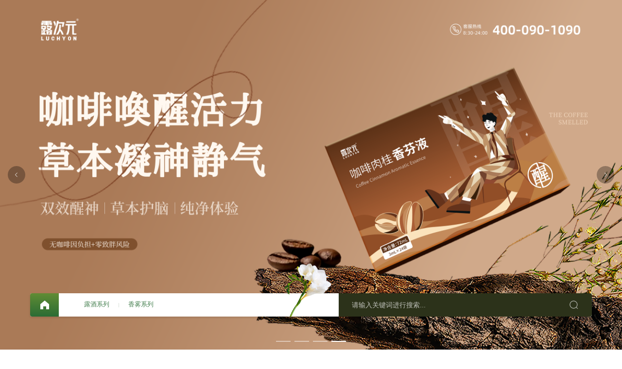

--- FILE ---
content_type: text/css
request_url: https://www.luciyuan.com/css/app.c046f9a2.css
body_size: 6442
content:
.common-layout[data-v-22b08143]{margin:0;padding:0;width:100%;overflow-x:hidden;background-color:#f9f9f4}.container[data-v-22b08143]{margin:0;padding:0;width:100%}.banner-section[data-v-22b08143]{position:relative;width:100%}.banner-carousel[data-v-22b08143]{width:100%;max-width:100%;margin:0 auto}[data-v-22b08143] .el-carousel__container{height:100vh!important}[data-v-22b08143] .el-carousel__item{overflow:hidden}[data-v-22b08143] .el-carousel__item img{width:100%;height:100%;-o-object-fit:cover;object-fit:cover;display:block}[data-v-22b08143] .el-carousel__indicators{z-index:10}[data-v-22b08143] .el-carousel__arrow{background-color:rgba(0,0,0,.3)}.el-container[data-v-22b08143]{padding:0;margin:0;width:100%}.el-main[data-v-22b08143]{padding:0!important;margin:0;width:100%}.header-container[data-v-22b08143]{padding:0;height:auto!important;width:100%}.carousel-content[data-v-22b08143]{height:100%}.carousel-content img[data-v-22b08143]{width:100%;height:100%;-o-object-fit:cover;object-fit:cover}.carousel-content[data-v-22b08143]{background-color:transparent}h3[data-v-22b08143]{margin:40px 0 0}ul[data-v-22b08143]{list-style-type:none;padding:0}li[data-v-22b08143]{display:inline-block;margin:0 10px}a[data-v-22b08143]{color:#42b983}.banner-menu-container[data-v-22b08143]{position:absolute;bottom:68px;left:50%;transform:translateX(-50%);width:80%;max-width:1541px;min-width:1156px;height:119px}.menu-decoration[data-v-22b08143]{position:absolute;width:153px;height:119px;right:521px;bottom:0;z-index:101}.banner-menu[data-v-22b08143]{position:absolute;bottom:0;left:0;transform:none;background:#fff;box-shadow:0 2px 4px rgba(0,0,0,.12);border-radius:4px;z-index:100;overflow:hidden}.banner-menu[data-v-22b08143],[data-v-22b08143] .el-menu{width:100%!important;height:48px!important;padding:0!important;display:flex!important;align-items:center!important}[data-v-22b08143] .el-menu{border:none}.menu-spacer[data-v-22b08143]{width:45px;height:48px;flex-shrink:0}.menu-divider[data-v-22b08143]{width:1px;height:9px;background-color:#d8e0d9;align-self:center;margin:0 12px}[data-v-22b08143] .el-menu-item:not(.home-menu-item){width:66px!important;min-width:66px!important;flex:none!important;display:flex;justify-content:center;align-items:center;font-size:13px!important;color:#468050!important}.home-menu-item[data-v-22b08143],[data-v-22b08143] .el-menu-item:not(.home-menu-item){height:48px!important;line-height:48px!important;padding:0!important;margin:0!important}.home-menu-item[data-v-22b08143]{width:59px!important;min-width:59px!important;background:linear-gradient(180deg,#608c34,#2b6c35)!important;display:flex!important;justify-content:center!important;align-items:center!important;border:none!important}[data-v-22b08143] .home-menu-item .el-icon{font-size:24px;color:#fff;margin:0!important}[data-v-22b08143] .home-menu-item:hover{background:linear-gradient(180deg,#608c34,#2b6c35)!important}[data-v-22b08143] .home-menu-item:hover:not(.is-active){border-bottom:none!important}[data-v-22b08143] .home-menu-item{padding:0!important}.flex-spacer[data-v-22b08143]{flex:1}.search-container[data-v-22b08143]{width:521px;height:48px;display:flex;align-items:center}[data-v-22b08143] .search-input{width:521px;height:48px}[data-v-22b08143] .search-input .el-input__wrapper{background-color:#2c321a!important;box-shadow:none!important;padding:0!important;height:48px;border-radius:0 4px 4px 0!important}[data-v-22b08143] .search-input .el-input__inner{height:48px;line-height:48px;color:#fff!important;padding-left:27px!important;padding-right:54px!important}[data-v-22b08143] .search-input .el-input__inner::-moz-placeholder{color:hsla(0,0%,100%,.7)}[data-v-22b08143] .search-input .el-input__inner::placeholder{color:hsla(0,0%,100%,.7)}[data-v-22b08143] .search-icon{font-size:20px;color:hsla(0,0%,100%,.6);margin-right:27px;cursor:pointer}[data-v-22b08143] .search-icon:hover{color:hsla(0,0%,100%,.8)}[data-v-22b08143] .search-input .el-input__wrapper.is-focus,[data-v-22b08143] .search-input .el-input__wrapper:hover{box-shadow:none!important;background-color:#2c321a!important}.sector-images[data-v-22b08143]{width:100%;display:flex;flex-direction:column;align-items:center;margin:0;padding:0}.sector-image[data-v-22b08143]{margin-bottom:80px}.sector-image-footer[data-v-22b08143],.sector-image[data-v-22b08143]{width:100%;height:auto;display:block;scroll-margin-top:0}[data-v-22b08143] .el-main{padding:0!important}.mobile-banner[data-v-22b08143] .el-carousel__container,.mobile-banner[data-v-22b08143] .el-carousel__item{width:100%;height:550px!important}.banner-img[data-v-22b08143]{width:100%;height:100%;display:block;-o-object-fit:cover;object-fit:cover}.mobile-menu[data-v-22b08143]{padding:15px;background:#fff}.menu-grid[data-v-22b08143]{display:grid;grid-template-columns:repeat(2,1fr);gap:10px;margin-bottom:15px}.menu-grid .menu-item[data-v-22b08143]{background:rgba(70,128,80,.1);color:#468050;padding:12px;text-align:center;border-radius:4px;font-size:14px}.mobile-search[data-v-22b08143] .el-input__wrapper{background-color:#2c321a!important;box-shadow:none!important}.mobile-search[data-v-22b08143] .el-input__inner{color:#fff!important}.mobile-search[data-v-22b08143] .el-input__inner::-moz-placeholder{color:hsla(0,0%,100%,.7)}.mobile-search[data-v-22b08143] .el-input__inner::placeholder{color:hsla(0,0%,100%,.7)}.mobile-content .sector-image[data-v-22b08143]{width:100%;height:auto;display:block}@media screen and (max-width:768px){.banner-carousel[data-v-22b08143],[data-v-22b08143] .el-carousel__container{height:935px!important}.banner-img[data-v-22b08143]{width:100%;height:100%;-o-object-fit:cover;object-fit:cover}}.mobile-container .sector-images[data-v-22b08143]{width:100%;display:flex;flex-direction:column;align-items:center;margin-top:-135px;padding:0;position:relative;z-index:1}.mobile-container .sector-image[data-v-22b08143]{width:100%;height:auto;display:block;margin:0}.mobile-banner[data-v-22b08143]{width:100%;position:relative;z-index:0}.mobile-content[data-v-22b08143]{width:100%;padding:0;margin:0}.mobile-container[data-v-22b08143]{width:100%;padding:0;margin:0;display:flex;flex-direction:column}.beian-info[data-v-22b08143]{width:100%;text-align:center;color:#999;font-size:14px;padding:16px 0 8px 0;letter-spacing:1px;background:transparent}*{box-sizing:border-box}*,body{margin:0;padding:0}#app{font-family:Avenir,Helvetica,Arial,sans-serif;-webkit-font-smoothing:antialiased;-moz-osx-font-smoothing:grayscale;text-align:center;color:#2c3e50;width:100%;overflow-x:hidden}

--- FILE ---
content_type: application/javascript
request_url: https://www.luciyuan.com/js/chunk-vendors.71184041.js
body_size: 1021357
content:
(self["webpackChunkluciyuan_official"]=self["webpackChunkluciyuan_official"]||[]).push([[504],{33:function(e,t,n){"use strict";
/**
* @vue/shared v3.5.13
* (c) 2018-present Yuxi (Evan) You and Vue contributors
* @license MIT
**/
/*! #__NO_SIDE_EFFECTS__ */
function l(e){const t=Object.create(null);for(const n of e.split(","))t[n]=1;return e=>e in t}n.d(t,{$3:function(){return f},$H:function(){return D},$P:function(){return g},BH:function(){return z},BX:function(){return le},Bm:function(){return w},C4:function(){return Y},CE:function(){return h},CP:function(){return u},DY:function(){return K},Gv:function(){return C},J$:function(){return ee},Kg:function(){return R},MZ:function(){return o},Mp:function(){return s},NO:function(){return i},Oj:function(){return a},PT:function(){return $},Qd:function(){return _},Ro:function(){return j},SU:function(){return M},TF:function(){return d},Tg:function(){return L},Tn:function(){return y},Tr:function(){return H},We:function(){return P},X$:function(){return c},Y2:function(){return te},ZH:function(){return A},Zf:function(){return S},_B:function(){return Z},bB:function(){return N},cy:function(){return v},gd:function(){return b},pD:function(){return l},rU:function(){return F},tE:function(){return r},u3:function(){return oe},vM:function(){return m},v_:function(){return re},yI:function(){return W},yL:function(){return k},yQ:function(){return B}});const o={},a=[],r=()=>{},i=()=>!1,s=e=>111===e.charCodeAt(0)&&110===e.charCodeAt(1)&&(e.charCodeAt(2)>122||e.charCodeAt(2)<97),u=e=>e.startsWith("onUpdate:"),c=Object.assign,d=(e,t)=>{const n=e.indexOf(t);n>-1&&e.splice(n,1)},p=Object.prototype.hasOwnProperty,f=(e,t)=>p.call(e,t),v=Array.isArray,h=e=>"[object Map]"===E(e),m=e=>"[object Set]"===E(e),g=e=>"[object Date]"===E(e),b=e=>"[object RegExp]"===E(e),y=e=>"function"===typeof e,R=e=>"string"===typeof e,w=e=>"symbol"===typeof e,C=e=>null!==e&&"object"===typeof e,k=e=>(C(e)||y(e))&&y(e.then)&&y(e.catch),x=Object.prototype.toString,E=e=>x.call(e),S=e=>E(e).slice(8,-1),_=e=>"[object Object]"===E(e),W=e=>R(e)&&"NaN"!==e&&"-"!==e[0]&&""+parseInt(e,10)===e,M=l(",key,ref,ref_for,ref_key,onVnodeBeforeMount,onVnodeMounted,onVnodeBeforeUpdate,onVnodeUpdated,onVnodeBeforeUnmount,onVnodeUnmounted"),T=e=>{const t=Object.create(null);return n=>{const l=t[n];return l||(t[n]=e(n))}},O=/-(\w)/g,$=T((e=>e.replace(O,((e,t)=>t?t.toUpperCase():"")))),I=/\B([A-Z])/g,L=T((e=>e.replace(I,"-$1").toLowerCase())),A=T((e=>e.charAt(0).toUpperCase()+e.slice(1))),F=T((e=>{const t=e?`on${A(e)}`:"";return t})),D=(e,t)=>!Object.is(e,t),K=(e,...t)=>{for(let n=0;n<e.length;n++)e[n](...t)},B=(e,t,n,l=!1)=>{Object.defineProperty(e,t,{configurable:!0,enumerable:!1,writable:l,value:n})},N=e=>{const t=parseFloat(e);return isNaN(t)?e:t},j=e=>{const t=R(e)?Number(e):NaN;return isNaN(t)?e:t};let V;const P=()=>V||(V="undefined"!==typeof globalThis?globalThis:"undefined"!==typeof self?self:"undefined"!==typeof window?window:"undefined"!==typeof n.g?n.g:{});const X="Infinity,undefined,NaN,isFinite,isNaN,parseFloat,parseInt,decodeURI,decodeURIComponent,encodeURI,encodeURIComponent,Math,Number,Date,Array,Object,Boolean,String,RegExp,Map,Set,JSON,Intl,BigInt,console,Error,Symbol",z=l(X);function H(e){if(v(e)){const t={};for(let n=0;n<e.length;n++){const l=e[n],o=R(l)?Q(l):H(l);if(o)for(const e in o)t[e]=o[e]}return t}if(R(e)||C(e))return e}const G=/;(?![^(]*\))/g,U=/:([^]+)/,q=/\/\*[^]*?\*\//g;function Q(e){const t={};return e.replace(q,"").split(G).forEach((e=>{if(e){const n=e.split(U);n.length>1&&(t[n[0].trim()]=n[1].trim())}})),t}function Y(e){let t="";if(R(e))t=e;else if(v(e))for(let n=0;n<e.length;n++){const l=Y(e[n]);l&&(t+=l+" ")}else if(C(e))for(const n in e)e[n]&&(t+=n+" ");return t.trim()}function Z(e){if(!e)return null;let{class:t,style:n}=e;return t&&!R(t)&&(e.class=Y(t)),n&&(e.style=H(n)),e}const J="itemscope,allowfullscreen,formnovalidate,ismap,nomodule,novalidate,readonly",ee=l(J);function te(e){return!!e||""===e}function ne(e,t){if(e.length!==t.length)return!1;let n=!0;for(let l=0;n&&l<e.length;l++)n=le(e[l],t[l]);return n}function le(e,t){if(e===t)return!0;let n=g(e),l=g(t);if(n||l)return!(!n||!l)&&e.getTime()===t.getTime();if(n=w(e),l=w(t),n||l)return e===t;if(n=v(e),l=v(t),n||l)return!(!n||!l)&&ne(e,t);if(n=C(e),l=C(t),n||l){if(!n||!l)return!1;const o=Object.keys(e).length,a=Object.keys(t).length;if(o!==a)return!1;for(const n in e){const l=e.hasOwnProperty(n),o=t.hasOwnProperty(n);if(l&&!o||!l&&o||!le(e[n],t[n]))return!1}}return String(e)===String(t)}function oe(e,t){return e.findIndex((e=>le(e,t)))}const ae=e=>!(!e||!0!==e["__v_isRef"]),re=e=>R(e)?e:null==e?"":v(e)||C(e)&&(e.toString===x||!y(e.toString))?ae(e)?re(e.value):JSON.stringify(e,ie,2):String(e),ie=(e,t)=>ae(t)?ie(e,t.value):h(t)?{[`Map(${t.size})`]:[...t.entries()].reduce(((e,[t,n],l)=>(e[se(t,l)+" =>"]=n,e)),{})}:m(t)?{[`Set(${t.size})`]:[...t.values()].map((e=>se(e)))}:w(t)?se(t):!C(t)||v(t)||_(t)?t:String(t),se=(e,t="")=>{var n;return w(e)?`Symbol(${null!=(n=e.description)?n:t})`:e}},127:function(e,t,n){"use strict";function l(){this.__data__=[],this.size=0}n.d(t,{A:function(){return y}});var o=l,a=n(6984);function r(e,t){var n=e.length;while(n--)if((0,a.A)(e[n][0],t))return n;return-1}var i=r,s=Array.prototype,u=s.splice;function c(e){var t=this.__data__,n=i(t,e);if(n<0)return!1;var l=t.length-1;return n==l?t.pop():u.call(t,n,1),--this.size,!0}var d=c;function p(e){var t=this.__data__,n=i(t,e);return n<0?void 0:t[n][1]}var f=p;function v(e){return i(this.__data__,e)>-1}var h=v;function m(e,t){var n=this.__data__,l=i(n,e);return l<0?(++this.size,n.push([e,t])):n[l][1]=t,this}var g=m;function b(e){var t=-1,n=null==e?0:e.length;this.clear();while(++t<n){var l=e[t];this.set(l[0],l[1])}}b.prototype.clear=o,b.prototype["delete"]=d,b.prototype.get=f,b.prototype.has=h,b.prototype.set=g;var y=b},163:function(e,t,n){"use strict";n.d(t,{nk:function(){return K}});var l=n(641),o=n(3751),a=n(953),r=n(33),i=n(2720),s=n(7786),u=n(9869),c=n(1361),d=n(819),p=n(5343),f=n(1254);const v=["success","info","warning","error"],h=(0,f.f)({customClass:"",center:!1,dangerouslyUseHTMLString:!1,duration:3e3,icon:void 0,id:"",message:"",onClose:void 0,showClose:!1,type:"info",plain:!1,offset:16,zIndex:0,grouping:!1,repeatNum:1,appendTo:i.oc?document.body:void 0}),m=(0,d.b_)({customClass:{type:String,default:h.customClass},center:{type:Boolean,default:h.center},dangerouslyUseHTMLString:{type:Boolean,default:h.dangerouslyUseHTMLString},duration:{type:Number,default:h.duration},icon:{type:p.Ze,default:h.icon},id:{type:String,default:h.id},message:{type:(0,d.jq)([String,Object,Function]),default:h.message},onClose:{type:(0,d.jq)(Function),default:h.onClose},showClose:{type:Boolean,default:h.showClose},type:{type:String,values:v,default:h.type},plain:{type:Boolean,default:h.plain},offset:{type:Number,default:h.offset},zIndex:{type:Number,default:h.zIndex},grouping:{type:Boolean,default:h.grouping},repeatNum:{type:Number,default:h.repeatNum}}),g={destroy:()=>!0},b=(0,a.Gc)([]),y=e=>{const t=b.findIndex((t=>t.id===e)),n=b[t];let l;return t>0&&(l=b[t-1]),{current:n,prev:l}},R=e=>{const{prev:t}=y(e);return t?t.vm.exposed.bottom.value:0},w=(e,t)=>{const n=b.findIndex((t=>t.id===e));return n>0?16:t};var C=n(8396),k=n(2974),x=n(3344);const E=(0,l.pM)({name:"ElMessage"}),S=(0,l.pM)({...E,props:m,emits:g,setup(e,{expose:t}){const n=e,{Close:d}=p.Nk,{ns:f,zIndex:v}=(0,k.ht)("message"),{currentZIndex:h,nextZIndex:m}=v,g=(0,a.KR)(),b=(0,a.KR)(!1),y=(0,a.KR)(0);let C;const E=(0,l.EW)((()=>n.type?"error"===n.type?"danger":n.type:"info")),S=(0,l.EW)((()=>{const e=n.type;return{[f.bm("icon",e)]:e&&p.rz[e]}})),_=(0,l.EW)((()=>n.icon||p.rz[n.type]||"")),W=(0,l.EW)((()=>R(n.id))),M=(0,l.EW)((()=>w(n.id,n.offset)+W.value)),T=(0,l.EW)((()=>y.value+M.value)),O=(0,l.EW)((()=>({top:`${M.value}px`,zIndex:h.value})));function $(){0!==n.duration&&({stop:C}=(0,i.TO)((()=>{L()}),n.duration))}function I(){null==C||C()}function L(){b.value=!1}function A({code:e}){e===x.R.esc&&L()}return(0,l.sV)((()=>{$(),m(),b.value=!0})),(0,l.wB)((()=>n.repeatNum),(()=>{I(),$()})),(0,s.MLh)(document,"keydown",A),(0,s.wYm)(g,(()=>{y.value=g.value.getBoundingClientRect().height})),t({visible:b,bottom:T,close:L}),(e,t)=>((0,l.uX)(),(0,l.Wv)(o.eB,{name:(0,a.R1)(f).b("fade"),onBeforeLeave:e.onClose,onAfterLeave:t=>e.$emit("destroy"),persisted:""},{default:(0,l.k6)((()=>[(0,l.bo)((0,l.Lk)("div",{id:e.id,ref_key:"messageRef",ref:g,class:(0,r.C4)([(0,a.R1)(f).b(),{[(0,a.R1)(f).m(e.type)]:e.type},(0,a.R1)(f).is("center",e.center),(0,a.R1)(f).is("closable",e.showClose),(0,a.R1)(f).is("plain",e.plain),e.customClass]),style:(0,r.Tr)((0,a.R1)(O)),role:"alert",onMouseenter:I,onMouseleave:$},[e.repeatNum>1?((0,l.uX)(),(0,l.Wv)((0,a.R1)(u.z_),{key:0,value:e.repeatNum,type:(0,a.R1)(E),class:(0,r.C4)((0,a.R1)(f).e("badge"))},null,8,["value","type","class"])):(0,l.Q3)("v-if",!0),(0,a.R1)(_)?((0,l.uX)(),(0,l.Wv)((0,a.R1)(c.tk),{key:1,class:(0,r.C4)([(0,a.R1)(f).e("icon"),(0,a.R1)(S)])},{default:(0,l.k6)((()=>[((0,l.uX)(),(0,l.Wv)((0,l.$y)((0,a.R1)(_))))])),_:1},8,["class"])):(0,l.Q3)("v-if",!0),(0,l.RG)(e.$slots,"default",{},(()=>[e.dangerouslyUseHTMLString?((0,l.uX)(),(0,l.CE)(l.FK,{key:1},[(0,l.Q3)(" Caution here, message could've been compromised, never use user's input as message "),(0,l.Lk)("p",{class:(0,r.C4)((0,a.R1)(f).e("content")),innerHTML:e.message},null,10,["innerHTML"])],2112)):((0,l.uX)(),(0,l.CE)("p",{key:0,class:(0,r.C4)((0,a.R1)(f).e("content"))},(0,r.v_)(e.message),3))])),e.showClose?((0,l.uX)(),(0,l.Wv)((0,a.R1)(c.tk),{key:2,class:(0,r.C4)((0,a.R1)(f).e("closeBtn")),onClick:(0,o.D$)(L,["stop"])},{default:(0,l.k6)((()=>[(0,l.bF)((0,a.R1)(d))])),_:1},8,["class","onClick"])):(0,l.Q3)("v-if",!0)],46,["id"]),[[o.aG,b.value]])])),_:3},8,["name","onBeforeLeave","onAfterLeave"]))}});var _=(0,C.A)(S,[["__file","message.vue"]]),W=n(1415),M=n(2154),T=n(1651);let O=1;const $=e=>{const t=!e||(0,r.Kg)(e)||(0,l.vv)(e)||(0,r.Tn)(e)?{message:e}:e,n={...h,...t};if(n.appendTo){if((0,r.Kg)(n.appendTo)){let e=document.querySelector(n.appendTo);(0,M.vq)(e)||((0,T.U)("ElMessage","the appendTo option is not an HTMLElement. Falling back to document.body."),e=document.body),n.appendTo=e}}else n.appendTo=document.body;return(0,M.Lm)(W.k.grouping)&&!n.grouping&&(n.grouping=W.k.grouping),(0,M.Et)(W.k.duration)&&3e3===n.duration&&(n.duration=W.k.duration),(0,M.Et)(W.k.offset)&&16===n.offset&&(n.offset=W.k.offset),(0,M.Lm)(W.k.showClose)&&!n.showClose&&(n.showClose=W.k.showClose),n},I=e=>{const t=b.indexOf(e);if(-1===t)return;b.splice(t,1);const{handler:n}=e;n.close()},L=({appendTo:e,...t},n)=>{const a="message_"+O++,i=t.onClose,s=document.createElement("div"),u={...t,id:a,onClose:()=>{null==i||i(),I(f)},onDestroy:()=>{(0,o.XX)(null,s)}},c=(0,l.bF)(_,u,(0,r.Tn)(u.message)||(0,l.vv)(u.message)?{default:(0,r.Tn)(u.message)?u.message:()=>u.message}:null);c.appContext=n||A._context,(0,o.XX)(c,s),e.appendChild(s.firstElementChild);const d=c.component,p={close:()=>{d.exposed.visible.value=!1}},f={id:a,vnode:c,vm:d,handler:p,props:c.component.props};return f},A=(e={},t)=>{if(!i.oc)return{close:()=>{}};const n=$(e);if(n.grouping&&b.length){const e=b.find((({vnode:e})=>{var t;return(null==(t=e.props)?void 0:t.message)===n.message}));if(e)return e.props.repeatNum+=1,e.props.type=n.type,e.handler}if((0,M.Et)(W.k.max)&&b.length>=W.k.max)return{close:()=>{}};const l=L(n,t);return b.push(l),l.handler};function F(e){for(const t of b)e&&e!==t.props.type||t.handler.close()}v.forEach((e=>{A[e]=(t={},n)=>{const l=$(t);return A({...l,type:e},n)}})),A.closeAll=F,A._context=null;var D=n(4769);const K=(0,D._u)(A,"$message")},241:function(e,t,n){"use strict";var l=n(1917),o=l.A.Symbol;t.A=o},445:function(e){!function(t,n){e.exports=n()}(0,(function(){"use strict";var e={LTS:"h:mm:ss A",LT:"h:mm A",L:"MM/DD/YYYY",LL:"MMMM D, YYYY",LLL:"MMMM D, YYYY h:mm A",LLLL:"dddd, MMMM D, YYYY h:mm A"},t=/(\[[^[]*\])|([-_:/.,()\s]+)|(A|a|Q|YYYY|YY?|ww?|MM?M?M?|Do|DD?|hh?|HH?|mm?|ss?|S{1,3}|z|ZZ?)/g,n=/\d/,l=/\d\d/,o=/\d\d?/,a=/\d*[^-_:/,()\s\d]+/,r={},i=function(e){return(e=+e)+(e>68?1900:2e3)},s=function(e){return function(t){this[e]=+t}},u=[/[+-]\d\d:?(\d\d)?|Z/,function(e){(this.zone||(this.zone={})).offset=function(e){if(!e)return 0;if("Z"===e)return 0;var t=e.match(/([+-]|\d\d)/g),n=60*t[1]+(+t[2]||0);return 0===n?0:"+"===t[0]?-n:n}(e)}],c=function(e){var t=r[e];return t&&(t.indexOf?t:t.s.concat(t.f))},d=function(e,t){var n,l=r.meridiem;if(l){for(var o=1;o<=24;o+=1)if(e.indexOf(l(o,0,t))>-1){n=o>12;break}}else n=e===(t?"pm":"PM");return n},p={A:[a,function(e){this.afternoon=d(e,!1)}],a:[a,function(e){this.afternoon=d(e,!0)}],Q:[n,function(e){this.month=3*(e-1)+1}],S:[n,function(e){this.milliseconds=100*+e}],SS:[l,function(e){this.milliseconds=10*+e}],SSS:[/\d{3}/,function(e){this.milliseconds=+e}],s:[o,s("seconds")],ss:[o,s("seconds")],m:[o,s("minutes")],mm:[o,s("minutes")],H:[o,s("hours")],h:[o,s("hours")],HH:[o,s("hours")],hh:[o,s("hours")],D:[o,s("day")],DD:[l,s("day")],Do:[a,function(e){var t=r.ordinal,n=e.match(/\d+/);if(this.day=n[0],t)for(var l=1;l<=31;l+=1)t(l).replace(/\[|\]/g,"")===e&&(this.day=l)}],w:[o,s("week")],ww:[l,s("week")],M:[o,s("month")],MM:[l,s("month")],MMM:[a,function(e){var t=c("months"),n=(c("monthsShort")||t.map((function(e){return e.slice(0,3)}))).indexOf(e)+1;if(n<1)throw new Error;this.month=n%12||n}],MMMM:[a,function(e){var t=c("months").indexOf(e)+1;if(t<1)throw new Error;this.month=t%12||t}],Y:[/[+-]?\d+/,s("year")],YY:[l,function(e){this.year=i(e)}],YYYY:[/\d{4}/,s("year")],Z:u,ZZ:u};function f(n){var l,o;l=n,o=r&&r.formats;for(var a=(n=l.replace(/(\[[^\]]+])|(LTS?|l{1,4}|L{1,4})/g,(function(t,n,l){var a=l&&l.toUpperCase();return n||o[l]||e[l]||o[a].replace(/(\[[^\]]+])|(MMMM|MM|DD|dddd)/g,(function(e,t,n){return t||n.slice(1)}))}))).match(t),i=a.length,s=0;s<i;s+=1){var u=a[s],c=p[u],d=c&&c[0],f=c&&c[1];a[s]=f?{regex:d,parser:f}:u.replace(/^\[|\]$/g,"")}return function(e){for(var t={},n=0,l=0;n<i;n+=1){var o=a[n];if("string"==typeof o)l+=o.length;else{var r=o.regex,s=o.parser,u=e.slice(l),c=r.exec(u)[0];s.call(t,c),e=e.replace(c,"")}}return function(e){var t=e.afternoon;if(void 0!==t){var n=e.hours;t?n<12&&(e.hours+=12):12===n&&(e.hours=0),delete e.afternoon}}(t),t}}return function(e,t,n){n.p.customParseFormat=!0,e&&e.parseTwoDigitYear&&(i=e.parseTwoDigitYear);var l=t.prototype,o=l.parse;l.parse=function(e){var t=e.date,l=e.utc,a=e.args;this.$u=l;var i=a[1];if("string"==typeof i){var s=!0===a[2],u=!0===a[3],c=s||u,d=a[2];u&&(d=a[2]),r=this.$locale(),!s&&d&&(r=n.Ls[d]),this.$d=function(e,t,n,l){try{if(["x","X"].indexOf(t)>-1)return new Date(("X"===t?1e3:1)*e);var o=f(t)(e),a=o.year,r=o.month,i=o.day,s=o.hours,u=o.minutes,c=o.seconds,d=o.milliseconds,p=o.zone,v=o.week,h=new Date,m=i||(a||r?1:h.getDate()),g=a||h.getFullYear(),b=0;a&&!r||(b=r>0?r-1:h.getMonth());var y,R=s||0,w=u||0,C=c||0,k=d||0;return p?new Date(Date.UTC(g,b,m,R,w,C,k+60*p.offset*1e3)):n?new Date(Date.UTC(g,b,m,R,w,C,k)):(y=new Date(g,b,m,R,w,C,k),v&&(y=l(y).week(v).toDate()),y)}catch(e){return new Date("")}}(t,i,l,n),this.init(),d&&!0!==d&&(this.$L=this.locale(d).$L),c&&t!=this.format(i)&&(this.$d=new Date("")),r={}}else if(i instanceof Array)for(var p=i.length,v=1;v<=p;v+=1){a[1]=i[v-1];var h=n.apply(this,a);if(h.isValid()){this.$d=h.$d,this.$L=h.$L,this.init();break}v===p&&(this.$d=new Date(""))}else o.call(this,e)}}}))},641:function(e,t,n){"use strict";n.d(t,{$u:function(){return Ce},$y:function(){return Ie},CE:function(){return kn},Df:function(){return oe},E3:function(){return In},EW:function(){return ul},EY:function(){return fn},FK:function(){return pn},Gt:function(){return ht},Gy:function(){return H},Ht:function(){return He},Ic:function(){return we},Im:function(){return j},K9:function(){return Dt},KC:function(){return ye},Lk:function(){return Mn},MZ:function(){return le},Mw:function(){return vn},Ng:function(){return $n},OA:function(){return Ge},OW:function(){return ee},Q3:function(){return An},QP:function(){return U},R8:function(){return pl},RG:function(){return Be},Tb:function(){return je},WQ:function(){return mt},Wv:function(){return xn},Y4:function(){return pe},bF:function(){return Tn},bo:function(){return M},dY:function(){return m},eW:function(){return Ln},eX:function(){return Ke},g2:function(){return Oe},gN:function(){return Le},h:function(){return cl},hi:function(){return xe},k6:function(){return W},n:function(){return de},nI:function(){return zn},nT:function(){return Ut},pI:function(){return De},pM:function(){return ae},pR:function(){return Z},qL:function(){return r},sV:function(){return Re},uX:function(){return bn},v6:function(){return Bn},vv:function(){return En},wB:function(){return qt},xo:function(){return ke}});var l=n(953),o=n(33);function a(e,t,n,l){try{return l?e(...l):e()}catch(o){i(o,t,n)}}function r(e,t,n,l){if((0,o.Tn)(e)){const r=a(e,t,n,l);return r&&(0,o.yL)(r)&&r.catch((e=>{i(e,t,n)})),r}if((0,o.cy)(e)){const o=[];for(let a=0;a<e.length;a++)o.push(r(e[a],t,n,l));return o}}function i(e,t,n,r=!0){const i=t?t.vnode:null,{errorHandler:u,throwUnhandledErrorInProduction:c}=t&&t.appContext.config||o.MZ;if(t){let o=t.parent;const r=t.proxy,i=`https://vuejs.org/error-reference/#runtime-${n}`;while(o){const t=o.ec;if(t)for(let n=0;n<t.length;n++)if(!1===t[n](e,r,i))return;o=o.parent}if(u)return(0,l.C4)(),a(u,null,10,[e,r,i]),void(0,l.bl)()}s(e,n,i,r,c)}function s(e,t,n,l=!0,o=!1){if(o)throw e;console.error(e)}const u=[];let c=-1;const d=[];let p=null,f=0;const v=Promise.resolve();let h=null;function m(e){const t=h||v;return e?t.then(this?e.bind(this):e):t}function g(e){let t=c+1,n=u.length;while(t<n){const l=t+n>>>1,o=u[l],a=k(o);a<e||a===e&&2&o.flags?t=l+1:n=l}return t}function b(e){if(!(1&e.flags)){const t=k(e),n=u[u.length-1];!n||!(2&e.flags)&&t>=k(n)?u.push(e):u.splice(g(t),0,e),e.flags|=1,y()}}function y(){h||(h=v.then(x))}function R(e){(0,o.cy)(e)?d.push(...e):p&&-1===e.id?p.splice(f+1,0,e):1&e.flags||(d.push(e),e.flags|=1),y()}function w(e,t,n=c+1){for(0;n<u.length;n++){const t=u[n];if(t&&2&t.flags){if(e&&t.id!==e.uid)continue;0,u.splice(n,1),n--,4&t.flags&&(t.flags&=-2),t(),4&t.flags||(t.flags&=-2)}}}function C(e){if(d.length){const e=[...new Set(d)].sort(((e,t)=>k(e)-k(t)));if(d.length=0,p)return void p.push(...e);for(p=e,f=0;f<p.length;f++){const e=p[f];0,4&e.flags&&(e.flags&=-2),8&e.flags||e(),e.flags&=-2}p=null,f=0}}const k=e=>null==e.id?2&e.flags?-1:1/0:e.id;function x(e){o.tE;try{for(c=0;c<u.length;c++){const e=u[c];!e||8&e.flags||(4&e.flags&&(e.flags&=-2),a(e,e.i,e.i?15:14),4&e.flags||(e.flags&=-2))}}finally{for(;c<u.length;c++){const e=u[c];e&&(e.flags&=-2)}c=-1,u.length=0,C(e),h=null,(u.length||d.length)&&x(e)}}let E=null,S=null;function _(e){const t=E;return E=e,S=e&&e.type.__scopeId||null,t}function W(e,t=E,n){if(!t)return e;if(e._n)return e;const l=(...n)=>{l._d&&wn(-1);const o=_(t);let a;try{a=e(...n)}finally{_(o),l._d&&wn(1)}return a};return l._n=!0,l._c=!0,l._d=!0,l}function M(e,t){if(null===E)return e;const n=rl(E),a=e.dirs||(e.dirs=[]);for(let r=0;r<t.length;r++){let[e,i,s,u=o.MZ]=t[r];e&&((0,o.Tn)(e)&&(e={mounted:e,updated:e}),e.deep&&(0,l.hV)(i),a.push({dir:e,instance:n,value:i,oldValue:void 0,arg:s,modifiers:u}))}return e}function T(e,t,n,o){const a=e.dirs,i=t&&t.dirs;for(let s=0;s<a.length;s++){const u=a[s];i&&(u.oldValue=i[s].value);let c=u.dir[o];c&&((0,l.C4)(),r(c,n,8,[e.el,u,e,t]),(0,l.bl)())}}const O=Symbol("_vte"),$=e=>e.__isTeleport,I=e=>e&&(e.disabled||""===e.disabled),L=e=>e&&(e.defer||""===e.defer),A=e=>"undefined"!==typeof SVGElement&&e instanceof SVGElement,F=e=>"function"===typeof MathMLElement&&e instanceof MathMLElement,D=(e,t)=>{const n=e&&e.to;if((0,o.Kg)(n)){if(t){const e=t(n);return e}return null}return n},K={name:"Teleport",__isTeleport:!0,process(e,t,n,l,o,a,r,i,s,u){const{mc:c,pc:d,pbc:p,o:{insert:f,querySelector:v,createText:h,createComment:m}}=u,g=I(t.props);let{shapeFlag:b,children:y,dynamicChildren:R}=t;if(null==e){const e=t.el=h(""),u=t.anchor=h("");f(e,n,l),f(u,n,l);const d=(e,t)=>{16&b&&(o&&o.isCE&&(o.ce._teleportTarget=e),c(y,e,t,o,a,r,i,s))},p=()=>{const e=t.target=D(t.props,v),n=P(e,t,h,f);e&&("svg"!==r&&A(e)?r="svg":"mathml"!==r&&F(e)&&(r="mathml"),g||(d(e,n),V(t,!1)))};g&&(d(n,u),V(t,!0)),L(t.props)?Ft((()=>{p(),t.el.__isMounted=!0}),a):p()}else{if(L(t.props)&&!e.el.__isMounted)return void Ft((()=>{K.process(e,t,n,l,o,a,r,i,s,u),delete e.el.__isMounted}),a);t.el=e.el,t.targetStart=e.targetStart;const c=t.anchor=e.anchor,f=t.target=e.target,h=t.targetAnchor=e.targetAnchor,m=I(e.props),b=m?n:f,y=m?c:h;if("svg"===r||A(f)?r="svg":("mathml"===r||F(f))&&(r="mathml"),R?(p(e.dynamicChildren,R,b,o,a,r,i),Vt(e,t,!0)):s||d(e,t,b,y,o,a,r,i,!1),g)m?t.props&&e.props&&t.props.to!==e.props.to&&(t.props.to=e.props.to):B(t,n,c,u,1);else if((t.props&&t.props.to)!==(e.props&&e.props.to)){const e=t.target=D(t.props,v);e&&B(t,e,null,u,0)}else m&&B(t,f,h,u,1);V(t,g)}},remove(e,t,n,{um:l,o:{remove:o}},a){const{shapeFlag:r,children:i,anchor:s,targetStart:u,targetAnchor:c,target:d,props:p}=e;if(d&&(o(u),o(c)),a&&o(s),16&r){const e=a||!I(p);for(let o=0;o<i.length;o++){const a=i[o];l(a,t,n,e,!!a.dynamicChildren)}}},move:B,hydrate:N};function B(e,t,n,{o:{insert:l},m:o},a=2){0===a&&l(e.targetAnchor,t,n);const{el:r,anchor:i,shapeFlag:s,children:u,props:c}=e,d=2===a;if(d&&l(r,t,n),(!d||I(c))&&16&s)for(let p=0;p<u.length;p++)o(u[p],t,n,2);d&&l(i,t,n)}function N(e,t,n,l,o,a,{o:{nextSibling:r,parentNode:i,querySelector:s,insert:u,createText:c}},d){const p=t.target=D(t.props,s);if(p){const s=I(t.props),f=p._lpa||p.firstChild;if(16&t.shapeFlag)if(s)t.anchor=d(r(e),t,i(e),n,l,o,a),t.targetStart=f,t.targetAnchor=f&&r(f);else{t.anchor=r(e);let i=f;while(i){if(i&&8===i.nodeType)if("teleport start anchor"===i.data)t.targetStart=i;else if("teleport anchor"===i.data){t.targetAnchor=i,p._lpa=t.targetAnchor&&r(t.targetAnchor);break}i=r(i)}t.targetAnchor||P(p,t,c,u),d(f&&r(f),t,p,n,l,o,a)}V(t,s)}return t.anchor&&r(t.anchor)}const j=K;function V(e,t){const n=e.ctx;if(n&&n.ut){let l,o;t?(l=e.el,o=e.anchor):(l=e.targetStart,o=e.targetAnchor);while(l&&l!==o)1===l.nodeType&&l.setAttribute("data-v-owner",n.uid),l=l.nextSibling;n.ut()}}function P(e,t,n,l){const o=t.targetStart=n(""),a=t.targetAnchor=n("");return o[O]=a,e&&(l(o,e),l(a,e)),a}const X=Symbol("_leaveCb"),z=Symbol("_enterCb");function H(){const e={isMounted:!1,isLeaving:!1,isUnmounting:!1,leavingVNodes:new Map};return Re((()=>{e.isMounted=!0})),ke((()=>{e.isUnmounting=!0})),e}const G=[Function,Array],U={mode:String,appear:Boolean,persisted:Boolean,onBeforeEnter:G,onEnter:G,onAfterEnter:G,onEnterCancelled:G,onBeforeLeave:G,onLeave:G,onAfterLeave:G,onLeaveCancelled:G,onBeforeAppear:G,onAppear:G,onAfterAppear:G,onAppearCancelled:G},q=e=>{const t=e.subTree;return t.component?q(t.component):t},Q={name:"BaseTransition",props:U,setup(e,{slots:t}){const n=zn(),o=H();return()=>{const a=t.default&&oe(t.default(),!0);if(!a||!a.length)return;const r=Y(a),i=(0,l.ux)(e),{mode:s}=i;if(o.isLeaving)return te(r);const u=ne(r);if(!u)return te(r);let c=ee(u,i,o,n,(e=>c=e));u.type!==vn&&le(u,c);let d=n.subTree&&ne(n.subTree);if(d&&d.type!==vn&&!Sn(u,d)&&q(n).type!==vn){let e=ee(d,i,o,n);if(le(d,e),"out-in"===s&&u.type!==vn)return o.isLeaving=!0,e.afterLeave=()=>{o.isLeaving=!1,8&n.job.flags||n.update(),delete e.afterLeave,d=void 0},te(r);"in-out"===s&&u.type!==vn?e.delayLeave=(e,t,n)=>{const l=J(o,d);l[String(d.key)]=d,e[X]=()=>{t(),e[X]=void 0,delete c.delayedLeave,d=void 0},c.delayedLeave=()=>{n(),delete c.delayedLeave,d=void 0}}:d=void 0}else d&&(d=void 0);return r}}};function Y(e){let t=e[0];if(e.length>1){let n=!1;for(const l of e)if(l.type!==vn){0,t=l,n=!0;break}}return t}const Z=Q;function J(e,t){const{leavingVNodes:n}=e;let l=n.get(t.type);return l||(l=Object.create(null),n.set(t.type,l)),l}function ee(e,t,n,l,a){const{appear:i,mode:s,persisted:u=!1,onBeforeEnter:c,onEnter:d,onAfterEnter:p,onEnterCancelled:f,onBeforeLeave:v,onLeave:h,onAfterLeave:m,onLeaveCancelled:g,onBeforeAppear:b,onAppear:y,onAfterAppear:R,onAppearCancelled:w}=t,C=String(e.key),k=J(n,e),x=(e,t)=>{e&&r(e,l,9,t)},E=(e,t)=>{const n=t[1];x(e,t),(0,o.cy)(e)?e.every((e=>e.length<=1))&&n():e.length<=1&&n()},S={mode:s,persisted:u,beforeEnter(t){let l=c;if(!n.isMounted){if(!i)return;l=b||c}t[X]&&t[X](!0);const o=k[C];o&&Sn(e,o)&&o.el[X]&&o.el[X](),x(l,[t])},enter(e){let t=d,l=p,o=f;if(!n.isMounted){if(!i)return;t=y||d,l=R||p,o=w||f}let a=!1;const r=e[z]=t=>{a||(a=!0,x(t?o:l,[e]),S.delayedLeave&&S.delayedLeave(),e[z]=void 0)};t?E(t,[e,r]):r()},leave(t,l){const o=String(e.key);if(t[z]&&t[z](!0),n.isUnmounting)return l();x(v,[t]);let a=!1;const r=t[X]=n=>{a||(a=!0,l(),x(n?g:m,[t]),t[X]=void 0,k[o]===e&&delete k[o])};k[o]=e,h?E(h,[t,r]):r()},clone(e){const o=ee(e,t,n,l,a);return a&&a(o),o}};return S}function te(e){if(ue(e))return e=In(e),e.children=null,e}function ne(e){if(!ue(e))return $(e.type)&&e.children?Y(e.children):e;const{shapeFlag:t,children:n}=e;if(n){if(16&t)return n[0];if(32&t&&(0,o.Tn)(n.default))return n.default()}}function le(e,t){6&e.shapeFlag&&e.component?(e.transition=t,le(e.component.subTree,t)):128&e.shapeFlag?(e.ssContent.transition=t.clone(e.ssContent),e.ssFallback.transition=t.clone(e.ssFallback)):e.transition=t}function oe(e,t=!1,n){let l=[],o=0;for(let a=0;a<e.length;a++){let r=e[a];const i=null==n?r.key:String(n)+String(null!=r.key?r.key:a);r.type===pn?(128&r.patchFlag&&o++,l=l.concat(oe(r.children,t,i))):(t||r.type!==vn)&&l.push(null!=i?In(r,{key:i}):r)}if(o>1)for(let a=0;a<l.length;a++)l[a].patchFlag=-2;return l}
/*! #__NO_SIDE_EFFECTS__ */function ae(e,t){return(0,o.Tn)(e)?(()=>(0,o.X$)({name:e.name},t,{setup:e}))():e}function re(e){e.ids=[e.ids[0]+e.ids[2]+++"-",0,0]}function ie(e,t,n,r,i=!1){if((0,o.cy)(e))return void e.forEach(((e,l)=>ie(e,t&&((0,o.cy)(t)?t[l]:t),n,r,i)));if(se(r)&&!i)return void(512&r.shapeFlag&&r.type.__asyncResolved&&r.component.subTree.component&&ie(e,t,n,r.component.subTree));const s=4&r.shapeFlag?rl(r.component):r.el,u=i?null:s,{i:c,r:d}=e;const p=t&&t.r,f=c.refs===o.MZ?c.refs={}:c.refs,v=c.setupState,h=(0,l.ux)(v),m=v===o.MZ?()=>!1:e=>(0,o.$3)(h,e);if(null!=p&&p!==d&&((0,o.Kg)(p)?(f[p]=null,m(p)&&(v[p]=null)):(0,l.i9)(p)&&(p.value=null)),(0,o.Tn)(d))a(d,c,12,[u,f]);else{const t=(0,o.Kg)(d),a=(0,l.i9)(d);if(t||a){const l=()=>{if(e.f){const n=t?m(d)?v[d]:f[d]:d.value;i?(0,o.cy)(n)&&(0,o.TF)(n,s):(0,o.cy)(n)?n.includes(s)||n.push(s):t?(f[d]=[s],m(d)&&(v[d]=f[d])):(d.value=[s],e.k&&(f[e.k]=d.value))}else t?(f[d]=u,m(d)&&(v[d]=u)):a&&(d.value=u,e.k&&(f[e.k]=u))};u?(l.id=-1,Ft(l,n)):l()}else 0}}(0,o.We)().requestIdleCallback,(0,o.We)().cancelIdleCallback;const se=e=>!!e.type.__asyncLoader
/*! #__NO_SIDE_EFFECTS__ */;const ue=e=>e.type.__isKeepAlive;RegExp,RegExp;function ce(e,t){return(0,o.cy)(e)?e.some((e=>ce(e,t))):(0,o.Kg)(e)?e.split(",").includes(t):!!(0,o.gd)(e)&&(e.lastIndex=0,e.test(t))}function de(e,t){fe(e,"a",t)}function pe(e,t){fe(e,"da",t)}function fe(e,t,n=Xn){const l=e.__wdc||(e.__wdc=()=>{let t=n;while(t){if(t.isDeactivated)return;t=t.parent}return e()});if(ge(t,l,n),n){let e=n.parent;while(e&&e.parent)ue(e.parent.vnode)&&ve(l,t,n,e),e=e.parent}}function ve(e,t,n,l){const a=ge(t,e,l,!0);xe((()=>{(0,o.TF)(l[t],a)}),n)}function he(e){e.shapeFlag&=-257,e.shapeFlag&=-513}function me(e){return 128&e.shapeFlag?e.ssContent:e}function ge(e,t,n=Xn,o=!1){if(n){const a=n[e]||(n[e]=[]),i=t.__weh||(t.__weh=(...o)=>{(0,l.C4)();const a=Un(n),i=r(t,n,e,o);return a(),(0,l.bl)(),i});return o?a.unshift(i):a.push(i),i}}const be=e=>(t,n=Xn)=>{Jn&&"sp"!==e||ge(e,((...e)=>t(...e)),n)},ye=be("bm"),Re=be("m"),we=be("bu"),Ce=be("u"),ke=be("bum"),xe=be("um"),Ee=be("sp"),Se=be("rtg"),_e=be("rtc");function We(e,t=Xn){ge("ec",e,t)}const Me="components",Te="directives";function Oe(e,t){return Ae(Me,e,!0,t)||e}const $e=Symbol.for("v-ndc");function Ie(e){return(0,o.Kg)(e)?Ae(Me,e,!1)||e:e||$e}function Le(e){return Ae(Te,e)}function Ae(e,t,n=!0,l=!1){const a=E||Xn;if(a){const n=a.type;if(e===Me){const e=il(n,!1);if(e&&(e===t||e===(0,o.PT)(t)||e===(0,o.ZH)((0,o.PT)(t))))return n}const r=Fe(a[e]||n[e],t)||Fe(a.appContext[e],t);return!r&&l?n:r}}function Fe(e,t){return e&&(e[t]||e[(0,o.PT)(t)]||e[(0,o.ZH)((0,o.PT)(t))])}function De(e,t,n,a){let r;const i=n&&n[a],s=(0,o.cy)(e);if(s||(0,o.Kg)(e)){const n=s&&(0,l.g8)(e);let o=!1;n&&(o=!(0,l.fE)(e),e=(0,l.qA)(e)),r=new Array(e.length);for(let a=0,s=e.length;a<s;a++)r[a]=t(o?(0,l.lJ)(e[a]):e[a],a,void 0,i&&i[a])}else if("number"===typeof e){0,r=new Array(e);for(let n=0;n<e;n++)r[n]=t(n+1,n,void 0,i&&i[n])}else if((0,o.Gv)(e))if(e[Symbol.iterator])r=Array.from(e,((e,n)=>t(e,n,void 0,i&&i[n])));else{const n=Object.keys(e);r=new Array(n.length);for(let l=0,o=n.length;l<o;l++){const o=n[l];r[l]=t(e[o],o,l,i&&i[l])}}else r=[];return n&&(n[a]=r),r}function Ke(e,t){for(let n=0;n<t.length;n++){const l=t[n];if((0,o.cy)(l))for(let t=0;t<l.length;t++)e[l[t].name]=l[t].fn;else l&&(e[l.name]=l.key?(...e)=>{const t=l.fn(...e);return t&&(t.key=l.key),t}:l.fn)}return e}function Be(e,t,n={},l,a){if(E.ce||E.parent&&se(E.parent)&&E.parent.ce)return"default"!==t&&(n.name=t),bn(),xn(pn,null,[Tn("slot",n,l&&l())],64);let r=e[t];r&&r._c&&(r._d=!1),bn();const i=r&&Ne(r(n)),s=n.key||i&&i.key,u=xn(pn,{key:(s&&!(0,o.Bm)(s)?s:`_${t}`)+(!i&&l?"_fb":"")},i||(l?l():[]),i&&1===e._?64:-2);return!a&&u.scopeId&&(u.slotScopeIds=[u.scopeId+"-s"]),r&&r._c&&(r._d=!0),u}function Ne(e){return e.some((e=>!En(e)||e.type!==vn&&!(e.type===pn&&!Ne(e.children))))?e:null}function je(e,t){const n={};for(const l in e)n[t&&/[A-Z]/.test(l)?`on:${l}`:(0,o.rU)(l)]=e[l];return n}const Ve=e=>e?Qn(e)?rl(e):Ve(e.parent):null,Pe=(0,o.X$)(Object.create(null),{$:e=>e,$el:e=>e.vnode.el,$data:e=>e.data,$props:e=>e.props,$attrs:e=>e.attrs,$slots:e=>e.slots,$refs:e=>e.refs,$parent:e=>Ve(e.parent),$root:e=>Ve(e.root),$host:e=>e.ce,$emit:e=>e.emit,$options:e=>tt(e),$forceUpdate:e=>e.f||(e.f=()=>{b(e.update)}),$nextTick:e=>e.n||(e.n=m.bind(e.proxy)),$watch:e=>Yt.bind(e)}),Xe=(e,t)=>e!==o.MZ&&!e.__isScriptSetup&&(0,o.$3)(e,t),ze={get({_:e},t){if("__v_skip"===t)return!0;const{ctx:n,setupState:a,data:r,props:i,accessCache:s,type:u,appContext:c}=e;let d;if("$"!==t[0]){const l=s[t];if(void 0!==l)switch(l){case 1:return a[t];case 2:return r[t];case 4:return n[t];case 3:return i[t]}else{if(Xe(a,t))return s[t]=1,a[t];if(r!==o.MZ&&(0,o.$3)(r,t))return s[t]=2,r[t];if((d=e.propsOptions[0])&&(0,o.$3)(d,t))return s[t]=3,i[t];if(n!==o.MZ&&(0,o.$3)(n,t))return s[t]=4,n[t];Qe&&(s[t]=0)}}const p=Pe[t];let f,v;return p?("$attrs"===t&&(0,l.u4)(e.attrs,"get",""),p(e)):(f=u.__cssModules)&&(f=f[t])?f:n!==o.MZ&&(0,o.$3)(n,t)?(s[t]=4,n[t]):(v=c.config.globalProperties,(0,o.$3)(v,t)?v[t]:void 0)},set({_:e},t,n){const{data:l,setupState:a,ctx:r}=e;return Xe(a,t)?(a[t]=n,!0):l!==o.MZ&&(0,o.$3)(l,t)?(l[t]=n,!0):!(0,o.$3)(e.props,t)&&(("$"!==t[0]||!(t.slice(1)in e))&&(r[t]=n,!0))},has({_:{data:e,setupState:t,accessCache:n,ctx:l,appContext:a,propsOptions:r}},i){let s;return!!n[i]||e!==o.MZ&&(0,o.$3)(e,i)||Xe(t,i)||(s=r[0])&&(0,o.$3)(s,i)||(0,o.$3)(l,i)||(0,o.$3)(Pe,i)||(0,o.$3)(a.config.globalProperties,i)},defineProperty(e,t,n){return null!=n.get?e._.accessCache[t]=0:(0,o.$3)(n,"value")&&this.set(e,t,n.value,null),Reflect.defineProperty(e,t,n)}};function He(){return Ue().slots}function Ge(){return Ue().attrs}function Ue(){const e=zn();return e.setupContext||(e.setupContext=al(e))}function qe(e){return(0,o.cy)(e)?e.reduce(((e,t)=>(e[t]=null,e)),{}):e}let Qe=!0;function Ye(e){const t=tt(e),n=e.proxy,a=e.ctx;Qe=!1,t.beforeCreate&&Je(t.beforeCreate,e,"bc");const{data:r,computed:i,methods:s,watch:u,provide:c,inject:d,created:p,beforeMount:f,mounted:v,beforeUpdate:h,updated:m,activated:g,deactivated:b,beforeDestroy:y,beforeUnmount:R,destroyed:w,unmounted:C,render:k,renderTracked:x,renderTriggered:E,errorCaptured:S,serverPrefetch:_,expose:W,inheritAttrs:M,components:T,directives:O,filters:$}=t,I=null;if(d&&Ze(d,a,I),s)for(const l in s){const e=s[l];(0,o.Tn)(e)&&(a[l]=e.bind(n))}if(r){0;const t=r.call(n,n);0,(0,o.Gv)(t)&&(e.data=(0,l.Kh)(t))}if(Qe=!0,i)for(const l in i){const e=i[l],t=(0,o.Tn)(e)?e.bind(n,n):(0,o.Tn)(e.get)?e.get.bind(n,n):o.tE;0;const r=!(0,o.Tn)(e)&&(0,o.Tn)(e.set)?e.set.bind(n):o.tE,s=ul({get:t,set:r});Object.defineProperty(a,l,{enumerable:!0,configurable:!0,get:()=>s.value,set:e=>s.value=e})}if(u)for(const l in u)et(u[l],a,n,l);if(c){const e=(0,o.Tn)(c)?c.call(n):c;Reflect.ownKeys(e).forEach((t=>{ht(t,e[t])}))}function L(e,t){(0,o.cy)(t)?t.forEach((t=>e(t.bind(n)))):t&&e(t.bind(n))}if(p&&Je(p,e,"c"),L(ye,f),L(Re,v),L(we,h),L(Ce,m),L(de,g),L(pe,b),L(We,S),L(_e,x),L(Se,E),L(ke,R),L(xe,C),L(Ee,_),(0,o.cy)(W))if(W.length){const t=e.exposed||(e.exposed={});W.forEach((e=>{Object.defineProperty(t,e,{get:()=>n[e],set:t=>n[e]=t})}))}else e.exposed||(e.exposed={});k&&e.render===o.tE&&(e.render=k),null!=M&&(e.inheritAttrs=M),T&&(e.components=T),O&&(e.directives=O),_&&re(e)}function Ze(e,t,n=o.tE){(0,o.cy)(e)&&(e=rt(e));for(const a in e){const n=e[a];let r;r=(0,o.Gv)(n)?"default"in n?mt(n.from||a,n.default,!0):mt(n.from||a):mt(n),(0,l.i9)(r)?Object.defineProperty(t,a,{enumerable:!0,configurable:!0,get:()=>r.value,set:e=>r.value=e}):t[a]=r}}function Je(e,t,n){r((0,o.cy)(e)?e.map((e=>e.bind(t.proxy))):e.bind(t.proxy),t,n)}function et(e,t,n,l){let a=l.includes(".")?Zt(n,l):()=>n[l];if((0,o.Kg)(e)){const n=t[e];(0,o.Tn)(n)&&qt(a,n)}else if((0,o.Tn)(e))qt(a,e.bind(n));else if((0,o.Gv)(e))if((0,o.cy)(e))e.forEach((e=>et(e,t,n,l)));else{const l=(0,o.Tn)(e.handler)?e.handler.bind(n):t[e.handler];(0,o.Tn)(l)&&qt(a,l,e)}else 0}function tt(e){const t=e.type,{mixins:n,extends:l}=t,{mixins:a,optionsCache:r,config:{optionMergeStrategies:i}}=e.appContext,s=r.get(t);let u;return s?u=s:a.length||n||l?(u={},a.length&&a.forEach((e=>nt(u,e,i,!0))),nt(u,t,i)):u=t,(0,o.Gv)(t)&&r.set(t,u),u}function nt(e,t,n,l=!1){const{mixins:o,extends:a}=t;a&&nt(e,a,n,!0),o&&o.forEach((t=>nt(e,t,n,!0)));for(const r in t)if(l&&"expose"===r);else{const l=lt[r]||n&&n[r];e[r]=l?l(e[r],t[r]):t[r]}return e}const lt={data:ot,props:ut,emits:ut,methods:st,computed:st,beforeCreate:it,created:it,beforeMount:it,mounted:it,beforeUpdate:it,updated:it,beforeDestroy:it,beforeUnmount:it,destroyed:it,unmounted:it,activated:it,deactivated:it,errorCaptured:it,serverPrefetch:it,components:st,directives:st,watch:ct,provide:ot,inject:at};function ot(e,t){return t?e?function(){return(0,o.X$)((0,o.Tn)(e)?e.call(this,this):e,(0,o.Tn)(t)?t.call(this,this):t)}:t:e}function at(e,t){return st(rt(e),rt(t))}function rt(e){if((0,o.cy)(e)){const t={};for(let n=0;n<e.length;n++)t[e[n]]=e[n];return t}return e}function it(e,t){return e?[...new Set([].concat(e,t))]:t}function st(e,t){return e?(0,o.X$)(Object.create(null),e,t):t}function ut(e,t){return e?(0,o.cy)(e)&&(0,o.cy)(t)?[...new Set([...e,...t])]:(0,o.X$)(Object.create(null),qe(e),qe(null!=t?t:{})):t}function ct(e,t){if(!e)return t;if(!t)return e;const n=(0,o.X$)(Object.create(null),e);for(const l in t)n[l]=it(e[l],t[l]);return n}function dt(){return{app:null,config:{isNativeTag:o.NO,performance:!1,globalProperties:{},optionMergeStrategies:{},errorHandler:void 0,warnHandler:void 0,compilerOptions:{}},mixins:[],components:{},directives:{},provides:Object.create(null),optionsCache:new WeakMap,propsCache:new WeakMap,emitsCache:new WeakMap}}let pt=0;function ft(e,t){return function(n,l=null){(0,o.Tn)(n)||(n=(0,o.X$)({},n)),null==l||(0,o.Gv)(l)||(l=null);const a=dt(),i=new WeakSet,s=[];let u=!1;const c=a.app={_uid:pt++,_component:n,_props:l,_container:null,_context:a,_instance:null,version:dl,get config(){return a.config},set config(e){0},use(e,...t){return i.has(e)||(e&&(0,o.Tn)(e.install)?(i.add(e),e.install(c,...t)):(0,o.Tn)(e)&&(i.add(e),e(c,...t))),c},mixin(e){return a.mixins.includes(e)||a.mixins.push(e),c},component(e,t){return t?(a.components[e]=t,c):a.components[e]},directive(e,t){return t?(a.directives[e]=t,c):a.directives[e]},mount(o,r,i){if(!u){0;const s=c._ceVNode||Tn(n,l);return s.appContext=a,!0===i?i="svg":!1===i&&(i=void 0),r&&t?t(s,o):e(s,o,i),u=!0,c._container=o,o.__vue_app__=c,rl(s.component)}},onUnmount(e){s.push(e)},unmount(){u&&(r(s,c._instance,16),e(null,c._container),delete c._container.__vue_app__)},provide(e,t){return a.provides[e]=t,c},runWithContext(e){const t=vt;vt=c;try{return e()}finally{vt=t}}};return c}}let vt=null;function ht(e,t){if(Xn){let n=Xn.provides;const l=Xn.parent&&Xn.parent.provides;l===n&&(n=Xn.provides=Object.create(l)),n[e]=t}else 0}function mt(e,t,n=!1){const l=Xn||E;if(l||vt){const a=vt?vt._context.provides:l?null==l.parent?l.vnode.appContext&&l.vnode.appContext.provides:l.parent.provides:void 0;if(a&&e in a)return a[e];if(arguments.length>1)return n&&(0,o.Tn)(t)?t.call(l&&l.proxy):t}else 0}const gt={},bt=()=>Object.create(gt),yt=e=>Object.getPrototypeOf(e)===gt;function Rt(e,t,n,o=!1){const a={},r=bt();e.propsDefaults=Object.create(null),Ct(e,t,a,r);for(const l in e.propsOptions[0])l in a||(a[l]=void 0);n?e.props=o?a:(0,l.Gc)(a):e.type.props?e.props=a:e.props=r,e.attrs=r}function wt(e,t,n,a){const{props:r,attrs:i,vnode:{patchFlag:s}}=e,u=(0,l.ux)(r),[c]=e.propsOptions;let d=!1;if(!(a||s>0)||16&s){let l;Ct(e,t,r,i)&&(d=!0);for(const a in u)t&&((0,o.$3)(t,a)||(l=(0,o.Tg)(a))!==a&&(0,o.$3)(t,l))||(c?!n||void 0===n[a]&&void 0===n[l]||(r[a]=kt(c,u,a,void 0,e,!0)):delete r[a]);if(i!==u)for(const e in i)t&&(0,o.$3)(t,e)||(delete i[e],d=!0)}else if(8&s){const n=e.vnode.dynamicProps;for(let l=0;l<n.length;l++){let a=n[l];if(nn(e.emitsOptions,a))continue;const s=t[a];if(c)if((0,o.$3)(i,a))s!==i[a]&&(i[a]=s,d=!0);else{const t=(0,o.PT)(a);r[t]=kt(c,u,t,s,e,!1)}else s!==i[a]&&(i[a]=s,d=!0)}}d&&(0,l.hZ)(e.attrs,"set","")}function Ct(e,t,n,a){const[r,i]=e.propsOptions;let s,u=!1;if(t)for(let l in t){if((0,o.SU)(l))continue;const c=t[l];let d;r&&(0,o.$3)(r,d=(0,o.PT)(l))?i&&i.includes(d)?(s||(s={}))[d]=c:n[d]=c:nn(e.emitsOptions,l)||l in a&&c===a[l]||(a[l]=c,u=!0)}if(i){const t=(0,l.ux)(n),a=s||o.MZ;for(let l=0;l<i.length;l++){const s=i[l];n[s]=kt(r,t,s,a[s],e,!(0,o.$3)(a,s))}}return u}function kt(e,t,n,l,a,r){const i=e[n];if(null!=i){const e=(0,o.$3)(i,"default");if(e&&void 0===l){const e=i.default;if(i.type!==Function&&!i.skipFactory&&(0,o.Tn)(e)){const{propsDefaults:o}=a;if(n in o)l=o[n];else{const r=Un(a);l=o[n]=e.call(null,t),r()}}else l=e;a.ce&&a.ce._setProp(n,l)}i[0]&&(r&&!e?l=!1:!i[1]||""!==l&&l!==(0,o.Tg)(n)||(l=!0))}return l}const xt=new WeakMap;function Et(e,t,n=!1){const l=n?xt:t.propsCache,a=l.get(e);if(a)return a;const r=e.props,i={},s=[];let u=!1;if(!(0,o.Tn)(e)){const l=e=>{u=!0;const[n,l]=Et(e,t,!0);(0,o.X$)(i,n),l&&s.push(...l)};!n&&t.mixins.length&&t.mixins.forEach(l),e.extends&&l(e.extends),e.mixins&&e.mixins.forEach(l)}if(!r&&!u)return(0,o.Gv)(e)&&l.set(e,o.Oj),o.Oj;if((0,o.cy)(r))for(let d=0;d<r.length;d++){0;const e=(0,o.PT)(r[d]);St(e)&&(i[e]=o.MZ)}else if(r){0;for(const e in r){const t=(0,o.PT)(e);if(St(t)){const n=r[e],l=i[t]=(0,o.cy)(n)||(0,o.Tn)(n)?{type:n}:(0,o.X$)({},n),a=l.type;let u=!1,c=!0;if((0,o.cy)(a))for(let e=0;e<a.length;++e){const t=a[e],n=(0,o.Tn)(t)&&t.name;if("Boolean"===n){u=!0;break}"String"===n&&(c=!1)}else u=(0,o.Tn)(a)&&"Boolean"===a.name;l[0]=u,l[1]=c,(u||(0,o.$3)(l,"default"))&&s.push(t)}}}const c=[i,s];return(0,o.Gv)(e)&&l.set(e,c),c}function St(e){return"$"!==e[0]&&!(0,o.SU)(e)}const _t=e=>"_"===e[0]||"$stable"===e,Wt=e=>(0,o.cy)(e)?e.map(Fn):[Fn(e)],Mt=(e,t,n)=>{if(t._n)return t;const l=W(((...e)=>Wt(t(...e))),n);return l._c=!1,l},Tt=(e,t,n)=>{const l=e._ctx;for(const a in e){if(_t(a))continue;const n=e[a];if((0,o.Tn)(n))t[a]=Mt(a,n,l);else if(null!=n){0;const e=Wt(n);t[a]=()=>e}}},Ot=(e,t)=>{const n=Wt(t);e.slots.default=()=>n},$t=(e,t,n)=>{for(const l in t)(n||"_"!==l)&&(e[l]=t[l])},It=(e,t,n)=>{const l=e.slots=bt();if(32&e.vnode.shapeFlag){const e=t._;e?($t(l,t,n),n&&(0,o.yQ)(l,"_",e,!0)):Tt(t,l)}else t&&Ot(e,t)},Lt=(e,t,n)=>{const{vnode:l,slots:a}=e;let r=!0,i=o.MZ;if(32&l.shapeFlag){const e=t._;e?n&&1===e?r=!1:$t(a,t,n):(r=!t.$stable,Tt(t,a)),i=t}else t&&(Ot(e,t),i={default:1});if(r)for(const o in a)_t(o)||null!=i[o]||delete a[o]};function At(){"boolean"!==typeof __VUE_PROD_HYDRATION_MISMATCH_DETAILS__&&((0,o.We)().__VUE_PROD_HYDRATION_MISMATCH_DETAILS__=!1)}const Ft=dn;function Dt(e){return Kt(e)}function Kt(e,t){At();const n=(0,o.We)();n.__VUE__=!0;const{insert:a,remove:r,patchProp:i,createElement:s,createText:u,createComment:c,setText:d,setElementText:p,parentNode:f,nextSibling:v,setScopeId:h=o.tE,insertStaticContent:m}=e,g=(e,t,n,l=null,o=null,a=null,r=void 0,i=null,s=!!t.dynamicChildren)=>{if(e===t)return;e&&!Sn(e,t)&&(l=Q(e),z(e,o,a,!0),e=null),-2===t.patchFlag&&(s=!1,t.dynamicChildren=null);const{type:u,ref:c,shapeFlag:d}=t;switch(u){case fn:y(e,t,n,l);break;case vn:R(e,t,n,l);break;case hn:null==e&&k(t,n,l,r);break;case pn:A(e,t,n,l,o,a,r,i,s);break;default:1&d?S(e,t,n,l,o,a,r,i,s):6&d?F(e,t,n,l,o,a,r,i,s):(64&d||128&d)&&u.process(e,t,n,l,o,a,r,i,s,J)}null!=c&&o&&ie(c,e&&e.ref,a,t||e,!t)},y=(e,t,n,l)=>{if(null==e)a(t.el=u(t.children),n,l);else{const n=t.el=e.el;t.children!==e.children&&d(n,t.children)}},R=(e,t,n,l)=>{null==e?a(t.el=c(t.children||""),n,l):t.el=e.el},k=(e,t,n,l)=>{[e.el,e.anchor]=m(e.children,t,n,l,e.el,e.anchor)},x=({el:e,anchor:t},n,l)=>{let o;while(e&&e!==t)o=v(e),a(e,n,l),e=o;a(t,n,l)},E=({el:e,anchor:t})=>{let n;while(e&&e!==t)n=v(e),r(e),e=n;r(t)},S=(e,t,n,l,o,a,r,i,s)=>{"svg"===t.type?r="svg":"math"===t.type&&(r="mathml"),null==e?_(t,n,l,o,a,r,i,s):$(e,t,o,a,r,i,s)},_=(e,t,n,l,r,u,c,d)=>{let f,v;const{props:h,shapeFlag:m,transition:g,dirs:b}=e;if(f=e.el=s(e.type,u,h&&h.is,h),8&m?p(f,e.children):16&m&&M(e.children,f,null,l,r,Bt(e,u),c,d),b&&T(e,null,l,"created"),W(f,e,e.scopeId,c,l),h){for(const e in h)"value"===e||(0,o.SU)(e)||i(f,e,null,h[e],u,l);"value"in h&&i(f,"value",null,h.value,u),(v=h.onVnodeBeforeMount)&&Nn(v,l,e)}b&&T(e,null,l,"beforeMount");const y=jt(r,g);y&&g.beforeEnter(f),a(f,t,n),((v=h&&h.onVnodeMounted)||y||b)&&Ft((()=>{v&&Nn(v,l,e),y&&g.enter(f),b&&T(e,null,l,"mounted")}),r)},W=(e,t,n,l,o)=>{if(n&&h(e,n),l)for(let a=0;a<l.length;a++)h(e,l[a]);if(o){let n=o.subTree;if(t===n||cn(n.type)&&(n.ssContent===t||n.ssFallback===t)){const t=o.vnode;W(e,t,t.scopeId,t.slotScopeIds,o.parent)}}},M=(e,t,n,l,o,a,r,i,s=0)=>{for(let u=s;u<e.length;u++){const s=e[u]=i?Dn(e[u]):Fn(e[u]);g(null,s,t,n,l,o,a,r,i)}},$=(e,t,n,l,a,r,s)=>{const u=t.el=e.el;let{patchFlag:c,dynamicChildren:d,dirs:f}=t;c|=16&e.patchFlag;const v=e.props||o.MZ,h=t.props||o.MZ;let m;if(n&&Nt(n,!1),(m=h.onVnodeBeforeUpdate)&&Nn(m,n,t,e),f&&T(t,e,n,"beforeUpdate"),n&&Nt(n,!0),(v.innerHTML&&null==h.innerHTML||v.textContent&&null==h.textContent)&&p(u,""),d?I(e.dynamicChildren,d,u,n,l,Bt(t,a),r):s||j(e,t,u,null,n,l,Bt(t,a),r,!1),c>0){if(16&c)L(u,v,h,n,a);else if(2&c&&v.class!==h.class&&i(u,"class",null,h.class,a),4&c&&i(u,"style",v.style,h.style,a),8&c){const e=t.dynamicProps;for(let t=0;t<e.length;t++){const l=e[t],o=v[l],r=h[l];r===o&&"value"!==l||i(u,l,o,r,a,n)}}1&c&&e.children!==t.children&&p(u,t.children)}else s||null!=d||L(u,v,h,n,a);((m=h.onVnodeUpdated)||f)&&Ft((()=>{m&&Nn(m,n,t,e),f&&T(t,e,n,"updated")}),l)},I=(e,t,n,l,o,a,r)=>{for(let i=0;i<t.length;i++){const s=e[i],u=t[i],c=s.el&&(s.type===pn||!Sn(s,u)||70&s.shapeFlag)?f(s.el):n;g(s,u,c,null,l,o,a,r,!0)}},L=(e,t,n,l,a)=>{if(t!==n){if(t!==o.MZ)for(const r in t)(0,o.SU)(r)||r in n||i(e,r,t[r],null,a,l);for(const r in n){if((0,o.SU)(r))continue;const s=n[r],u=t[r];s!==u&&"value"!==r&&i(e,r,u,s,a,l)}"value"in n&&i(e,"value",t.value,n.value,a)}},A=(e,t,n,l,o,r,i,s,c)=>{const d=t.el=e?e.el:u(""),p=t.anchor=e?e.anchor:u("");let{patchFlag:f,dynamicChildren:v,slotScopeIds:h}=t;h&&(s=s?s.concat(h):h),null==e?(a(d,n,l),a(p,n,l),M(t.children||[],n,p,o,r,i,s,c)):f>0&&64&f&&v&&e.dynamicChildren?(I(e.dynamicChildren,v,n,o,r,i,s),(null!=t.key||o&&t===o.subTree)&&Vt(e,t,!0)):j(e,t,n,p,o,r,i,s,c)},F=(e,t,n,l,o,a,r,i,s)=>{t.slotScopeIds=i,null==e?512&t.shapeFlag?o.ctx.activate(t,n,l,r,s):D(t,n,l,o,a,r,s):K(e,t,s)},D=(e,t,n,l,o,a,r)=>{const i=e.component=Pn(e,l,o);if(ue(e)&&(i.ctx.renderer=J),el(i,!1,r),i.asyncDep){if(o&&o.registerDep(i,B,r),!e.el){const e=i.subTree=Tn(vn);R(null,e,t,n)}}else B(i,e,t,n,o,a,r)},K=(e,t,n)=>{const l=t.component=e.component;if(rn(e,t,n)){if(l.asyncDep&&!l.asyncResolved)return void N(l,t,n);l.next=t,l.update()}else t.el=e.el,l.vnode=t},B=(e,t,n,a,r,i,s)=>{const u=()=>{if(e.isMounted){let{next:t,bu:n,u:l,parent:a,vnode:c}=e;{const n=Xt(e);if(n)return t&&(t.el=c.el,N(e,t,s)),void n.asyncDep.then((()=>{e.isUnmounted||u()}))}let d,p=t;0,Nt(e,!1),t?(t.el=c.el,N(e,t,s)):t=c,n&&(0,o.DY)(n),(d=t.props&&t.props.onVnodeBeforeUpdate)&&Nn(d,a,t,c),Nt(e,!0);const v=ln(e);0;const h=e.subTree;e.subTree=v,g(h,v,f(h.el),Q(h),e,r,i),t.el=v.el,null===p&&un(e,v.el),l&&Ft(l,r),(d=t.props&&t.props.onVnodeUpdated)&&Ft((()=>Nn(d,a,t,c)),r)}else{let l;const{el:s,props:u}=t,{bm:c,m:d,parent:p,root:f,type:v}=e,h=se(t);if(Nt(e,!1),c&&(0,o.DY)(c),!h&&(l=u&&u.onVnodeBeforeMount)&&Nn(l,p,t),Nt(e,!0),s&&te){const t=()=>{e.subTree=ln(e),te(s,e.subTree,e,r,null)};h&&v.__asyncHydrate?v.__asyncHydrate(s,e,t):t()}else{f.ce&&f.ce._injectChildStyle(v);const l=e.subTree=ln(e);0,g(null,l,n,a,e,r,i),t.el=l.el}if(d&&Ft(d,r),!h&&(l=u&&u.onVnodeMounted)){const e=t;Ft((()=>Nn(l,p,e)),r)}(256&t.shapeFlag||p&&se(p.vnode)&&256&p.vnode.shapeFlag)&&e.a&&Ft(e.a,r),e.isMounted=!0,t=n=a=null}};e.scope.on();const c=e.effect=new l.X2(u);e.scope.off();const d=e.update=c.run.bind(c),p=e.job=c.runIfDirty.bind(c);p.i=e,p.id=e.uid,c.scheduler=()=>b(p),Nt(e,!0),d()},N=(e,t,n)=>{t.component=e;const o=e.vnode.props;e.vnode=t,e.next=null,wt(e,t.props,o,n),Lt(e,t.children,n),(0,l.C4)(),w(e),(0,l.bl)()},j=(e,t,n,l,o,a,r,i,s=!1)=>{const u=e&&e.children,c=e?e.shapeFlag:0,d=t.children,{patchFlag:f,shapeFlag:v}=t;if(f>0){if(128&f)return void P(u,d,n,l,o,a,r,i,s);if(256&f)return void V(u,d,n,l,o,a,r,i,s)}8&v?(16&c&&q(u,o,a),d!==u&&p(n,d)):16&c?16&v?P(u,d,n,l,o,a,r,i,s):q(u,o,a,!0):(8&c&&p(n,""),16&v&&M(d,n,l,o,a,r,i,s))},V=(e,t,n,l,a,r,i,s,u)=>{e=e||o.Oj,t=t||o.Oj;const c=e.length,d=t.length,p=Math.min(c,d);let f;for(f=0;f<p;f++){const l=t[f]=u?Dn(t[f]):Fn(t[f]);g(e[f],l,n,null,a,r,i,s,u)}c>d?q(e,a,r,!0,!1,p):M(t,n,l,a,r,i,s,u,p)},P=(e,t,n,l,a,r,i,s,u)=>{let c=0;const d=t.length;let p=e.length-1,f=d-1;while(c<=p&&c<=f){const l=e[c],o=t[c]=u?Dn(t[c]):Fn(t[c]);if(!Sn(l,o))break;g(l,o,n,null,a,r,i,s,u),c++}while(c<=p&&c<=f){const l=e[p],o=t[f]=u?Dn(t[f]):Fn(t[f]);if(!Sn(l,o))break;g(l,o,n,null,a,r,i,s,u),p--,f--}if(c>p){if(c<=f){const e=f+1,o=e<d?t[e].el:l;while(c<=f)g(null,t[c]=u?Dn(t[c]):Fn(t[c]),n,o,a,r,i,s,u),c++}}else if(c>f)while(c<=p)z(e[c],a,r,!0),c++;else{const v=c,h=c,m=new Map;for(c=h;c<=f;c++){const e=t[c]=u?Dn(t[c]):Fn(t[c]);null!=e.key&&m.set(e.key,c)}let b,y=0;const R=f-h+1;let w=!1,C=0;const k=new Array(R);for(c=0;c<R;c++)k[c]=0;for(c=v;c<=p;c++){const l=e[c];if(y>=R){z(l,a,r,!0);continue}let o;if(null!=l.key)o=m.get(l.key);else for(b=h;b<=f;b++)if(0===k[b-h]&&Sn(l,t[b])){o=b;break}void 0===o?z(l,a,r,!0):(k[o-h]=c+1,o>=C?C=o:w=!0,g(l,t[o],n,null,a,r,i,s,u),y++)}const x=w?Pt(k):o.Oj;for(b=x.length-1,c=R-1;c>=0;c--){const e=h+c,o=t[e],p=e+1<d?t[e+1].el:l;0===k[c]?g(null,o,n,p,a,r,i,s,u):w&&(b<0||c!==x[b]?X(o,n,p,2):b--)}}},X=(e,t,n,l,o=null)=>{const{el:r,type:i,transition:s,children:u,shapeFlag:c}=e;if(6&c)return void X(e.component.subTree,t,n,l);if(128&c)return void e.suspense.move(t,n,l);if(64&c)return void i.move(e,t,n,J);if(i===pn){a(r,t,n);for(let e=0;e<u.length;e++)X(u[e],t,n,l);return void a(e.anchor,t,n)}if(i===hn)return void x(e,t,n);const d=2!==l&&1&c&&s;if(d)if(0===l)s.beforeEnter(r),a(r,t,n),Ft((()=>s.enter(r)),o);else{const{leave:e,delayLeave:l,afterLeave:o}=s,i=()=>a(r,t,n),u=()=>{e(r,(()=>{i(),o&&o()}))};l?l(r,i,u):u()}else a(r,t,n)},z=(e,t,n,l=!1,o=!1)=>{const{type:a,props:r,ref:i,children:s,dynamicChildren:u,shapeFlag:c,patchFlag:d,dirs:p,cacheIndex:f}=e;if(-2===d&&(o=!1),null!=i&&ie(i,null,n,e,!0),null!=f&&(t.renderCache[f]=void 0),256&c)return void t.ctx.deactivate(e);const v=1&c&&p,h=!se(e);let m;if(h&&(m=r&&r.onVnodeBeforeUnmount)&&Nn(m,t,e),6&c)U(e.component,n,l);else{if(128&c)return void e.suspense.unmount(n,l);v&&T(e,null,t,"beforeUnmount"),64&c?e.type.remove(e,t,n,J,l):u&&!u.hasOnce&&(a!==pn||d>0&&64&d)?q(u,t,n,!1,!0):(a===pn&&384&d||!o&&16&c)&&q(s,t,n),l&&H(e)}(h&&(m=r&&r.onVnodeUnmounted)||v)&&Ft((()=>{m&&Nn(m,t,e),v&&T(e,null,t,"unmounted")}),n)},H=e=>{const{type:t,el:n,anchor:l,transition:o}=e;if(t===pn)return void G(n,l);if(t===hn)return void E(e);const a=()=>{r(n),o&&!o.persisted&&o.afterLeave&&o.afterLeave()};if(1&e.shapeFlag&&o&&!o.persisted){const{leave:t,delayLeave:l}=o,r=()=>t(n,a);l?l(e.el,a,r):r()}else a()},G=(e,t)=>{let n;while(e!==t)n=v(e),r(e),e=n;r(t)},U=(e,t,n)=>{const{bum:l,scope:a,job:r,subTree:i,um:s,m:u,a:c}=e;zt(u),zt(c),l&&(0,o.DY)(l),a.stop(),r&&(r.flags|=8,z(i,e,t,n)),s&&Ft(s,t),Ft((()=>{e.isUnmounted=!0}),t),t&&t.pendingBranch&&!t.isUnmounted&&e.asyncDep&&!e.asyncResolved&&e.suspenseId===t.pendingId&&(t.deps--,0===t.deps&&t.resolve())},q=(e,t,n,l=!1,o=!1,a=0)=>{for(let r=a;r<e.length;r++)z(e[r],t,n,l,o)},Q=e=>{if(6&e.shapeFlag)return Q(e.component.subTree);if(128&e.shapeFlag)return e.suspense.next();const t=v(e.anchor||e.el),n=t&&t[O];return n?v(n):t};let Y=!1;const Z=(e,t,n)=>{null==e?t._vnode&&z(t._vnode,null,null,!0):g(t._vnode||null,e,t,null,null,null,n),t._vnode=e,Y||(Y=!0,w(),C(),Y=!1)},J={p:g,um:z,m:X,r:H,mt:D,mc:M,pc:j,pbc:I,n:Q,o:e};let ee,te;return t&&([ee,te]=t(J)),{render:Z,hydrate:ee,createApp:ft(Z,ee)}}function Bt({type:e,props:t},n){return"svg"===n&&"foreignObject"===e||"mathml"===n&&"annotation-xml"===e&&t&&t.encoding&&t.encoding.includes("html")?void 0:n}function Nt({effect:e,job:t},n){n?(e.flags|=32,t.flags|=4):(e.flags&=-33,t.flags&=-5)}function jt(e,t){return(!e||e&&!e.pendingBranch)&&t&&!t.persisted}function Vt(e,t,n=!1){const l=e.children,a=t.children;if((0,o.cy)(l)&&(0,o.cy)(a))for(let o=0;o<l.length;o++){const e=l[o];let t=a[o];1&t.shapeFlag&&!t.dynamicChildren&&((t.patchFlag<=0||32===t.patchFlag)&&(t=a[o]=Dn(a[o]),t.el=e.el),n||-2===t.patchFlag||Vt(e,t)),t.type===fn&&(t.el=e.el)}}function Pt(e){const t=e.slice(),n=[0];let l,o,a,r,i;const s=e.length;for(l=0;l<s;l++){const s=e[l];if(0!==s){if(o=n[n.length-1],e[o]<s){t[l]=o,n.push(l);continue}a=0,r=n.length-1;while(a<r)i=a+r>>1,e[n[i]]<s?a=i+1:r=i;s<e[n[a]]&&(a>0&&(t[l]=n[a-1]),n[a]=l)}}a=n.length,r=n[a-1];while(a-- >0)n[a]=r,r=t[r];return n}function Xt(e){const t=e.subTree.component;if(t)return t.asyncDep&&!t.asyncResolved?t:Xt(t)}function zt(e){if(e)for(let t=0;t<e.length;t++)e[t].flags|=8}const Ht=Symbol.for("v-scx"),Gt=()=>{{const e=mt(Ht);return e}};function Ut(e,t){return Qt(e,null,t)}function qt(e,t,n){return Qt(e,t,n)}function Qt(e,t,n=o.MZ){const{immediate:a,deep:i,flush:s,once:u}=n;const c=(0,o.X$)({},n);const d=t&&a||!t&&"post"!==s;let p;if(Jn)if("sync"===s){const e=Gt();p=e.__watcherHandles||(e.__watcherHandles=[])}else if(!d){const e=()=>{};return e.stop=o.tE,e.resume=o.tE,e.pause=o.tE,e}const f=Xn;c.call=(e,t,n)=>r(e,f,t,n);let v=!1;"post"===s?c.scheduler=e=>{Ft(e,f&&f.suspense)}:"sync"!==s&&(v=!0,c.scheduler=(e,t)=>{t?e():b(e)}),c.augmentJob=e=>{t&&(e.flags|=4),v&&(e.flags|=2,f&&(e.id=f.uid,e.i=f))};const h=(0,l.wB)(e,t,c);return Jn&&(p?p.push(h):d&&h()),h}function Yt(e,t,n){const l=this.proxy,a=(0,o.Kg)(e)?e.includes(".")?Zt(l,e):()=>l[e]:e.bind(l,l);let r;(0,o.Tn)(t)?r=t:(r=t.handler,n=t);const i=Un(this),s=Qt(a,r.bind(l),n);return i(),s}function Zt(e,t){const n=t.split(".");return()=>{let t=e;for(let e=0;e<n.length&&t;e++)t=t[n[e]];return t}}const Jt=(e,t)=>"modelValue"===t||"model-value"===t?e.modelModifiers:e[`${t}Modifiers`]||e[`${(0,o.PT)(t)}Modifiers`]||e[`${(0,o.Tg)(t)}Modifiers`];function en(e,t,...n){if(e.isUnmounted)return;const l=e.vnode.props||o.MZ;let a=n;const i=t.startsWith("update:"),s=i&&Jt(l,t.slice(7));let u;s&&(s.trim&&(a=n.map((e=>(0,o.Kg)(e)?e.trim():e))),s.number&&(a=n.map(o.bB)));let c=l[u=(0,o.rU)(t)]||l[u=(0,o.rU)((0,o.PT)(t))];!c&&i&&(c=l[u=(0,o.rU)((0,o.Tg)(t))]),c&&r(c,e,6,a);const d=l[u+"Once"];if(d){if(e.emitted){if(e.emitted[u])return}else e.emitted={};e.emitted[u]=!0,r(d,e,6,a)}}function tn(e,t,n=!1){const l=t.emitsCache,a=l.get(e);if(void 0!==a)return a;const r=e.emits;let i={},s=!1;if(!(0,o.Tn)(e)){const l=e=>{const n=tn(e,t,!0);n&&(s=!0,(0,o.X$)(i,n))};!n&&t.mixins.length&&t.mixins.forEach(l),e.extends&&l(e.extends),e.mixins&&e.mixins.forEach(l)}return r||s?((0,o.cy)(r)?r.forEach((e=>i[e]=null)):(0,o.X$)(i,r),(0,o.Gv)(e)&&l.set(e,i),i):((0,o.Gv)(e)&&l.set(e,null),null)}function nn(e,t){return!(!e||!(0,o.Mp)(t))&&(t=t.slice(2).replace(/Once$/,""),(0,o.$3)(e,t[0].toLowerCase()+t.slice(1))||(0,o.$3)(e,(0,o.Tg)(t))||(0,o.$3)(e,t))}function ln(e){const{type:t,vnode:n,proxy:l,withProxy:a,propsOptions:[r],slots:s,attrs:u,emit:c,render:d,renderCache:p,props:f,data:v,setupState:h,ctx:m,inheritAttrs:g}=e,b=_(e);let y,R;try{if(4&n.shapeFlag){const e=a||l,t=e;y=Fn(d.call(t,e,p,f,h,v,m)),R=u}else{const e=t;0,y=Fn(e.length>1?e(f,{attrs:u,slots:s,emit:c}):e(f,null)),R=t.props?u:on(u)}}catch(C){mn.length=0,i(C,e,1),y=Tn(vn)}let w=y;if(R&&!1!==g){const e=Object.keys(R),{shapeFlag:t}=w;e.length&&7&t&&(r&&e.some(o.CP)&&(R=an(R,r)),w=In(w,R,!1,!0))}return n.dirs&&(w=In(w,null,!1,!0),w.dirs=w.dirs?w.dirs.concat(n.dirs):n.dirs),n.transition&&le(w,n.transition),y=w,_(b),y}const on=e=>{let t;for(const n in e)("class"===n||"style"===n||(0,o.Mp)(n))&&((t||(t={}))[n]=e[n]);return t},an=(e,t)=>{const n={};for(const l in e)(0,o.CP)(l)&&l.slice(9)in t||(n[l]=e[l]);return n};function rn(e,t,n){const{props:l,children:o,component:a}=e,{props:r,children:i,patchFlag:s}=t,u=a.emitsOptions;if(t.dirs||t.transition)return!0;if(!(n&&s>=0))return!(!o&&!i||i&&i.$stable)||l!==r&&(l?!r||sn(l,r,u):!!r);if(1024&s)return!0;if(16&s)return l?sn(l,r,u):!!r;if(8&s){const e=t.dynamicProps;for(let t=0;t<e.length;t++){const n=e[t];if(r[n]!==l[n]&&!nn(u,n))return!0}}return!1}function sn(e,t,n){const l=Object.keys(t);if(l.length!==Object.keys(e).length)return!0;for(let o=0;o<l.length;o++){const a=l[o];if(t[a]!==e[a]&&!nn(n,a))return!0}return!1}function un({vnode:e,parent:t},n){while(t){const l=t.subTree;if(l.suspense&&l.suspense.activeBranch===e&&(l.el=e.el),l!==e)break;(e=t.vnode).el=n,t=t.parent}}const cn=e=>e.__isSuspense;function dn(e,t){t&&t.pendingBranch?(0,o.cy)(e)?t.effects.push(...e):t.effects.push(e):R(e)}const pn=Symbol.for("v-fgt"),fn=Symbol.for("v-txt"),vn=Symbol.for("v-cmt"),hn=Symbol.for("v-stc"),mn=[];let gn=null;function bn(e=!1){mn.push(gn=e?null:[])}function yn(){mn.pop(),gn=mn[mn.length-1]||null}let Rn=1;function wn(e,t=!1){Rn+=e,e<0&&gn&&t&&(gn.hasOnce=!0)}function Cn(e){return e.dynamicChildren=Rn>0?gn||o.Oj:null,yn(),Rn>0&&gn&&gn.push(e),e}function kn(e,t,n,l,o,a){return Cn(Mn(e,t,n,l,o,a,!0))}function xn(e,t,n,l,o){return Cn(Tn(e,t,n,l,o,!0))}function En(e){return!!e&&!0===e.__v_isVNode}function Sn(e,t){return e.type===t.type&&e.key===t.key}const _n=({key:e})=>null!=e?e:null,Wn=({ref:e,ref_key:t,ref_for:n})=>("number"===typeof e&&(e=""+e),null!=e?(0,o.Kg)(e)||(0,l.i9)(e)||(0,o.Tn)(e)?{i:E,r:e,k:t,f:!!n}:e:null);function Mn(e,t=null,n=null,l=0,a=null,r=(e===pn?0:1),i=!1,s=!1){const u={__v_isVNode:!0,__v_skip:!0,type:e,props:t,key:t&&_n(t),ref:t&&Wn(t),scopeId:S,slotScopeIds:null,children:n,component:null,suspense:null,ssContent:null,ssFallback:null,dirs:null,transition:null,el:null,anchor:null,target:null,targetStart:null,targetAnchor:null,staticCount:0,shapeFlag:r,patchFlag:l,dynamicProps:a,dynamicChildren:null,appContext:null,ctx:E};return s?(Kn(u,n),128&r&&e.normalize(u)):n&&(u.shapeFlag|=(0,o.Kg)(n)?8:16),Rn>0&&!i&&gn&&(u.patchFlag>0||6&r)&&32!==u.patchFlag&&gn.push(u),u}const Tn=On;function On(e,t=null,n=null,a=0,r=null,i=!1){if(e&&e!==$e||(e=vn),En(e)){const l=In(e,t,!0);return n&&Kn(l,n),Rn>0&&!i&&gn&&(6&l.shapeFlag?gn[gn.indexOf(e)]=l:gn.push(l)),l.patchFlag=-2,l}if(sl(e)&&(e=e.__vccOpts),t){t=$n(t);let{class:e,style:n}=t;e&&!(0,o.Kg)(e)&&(t.class=(0,o.C4)(e)),(0,o.Gv)(n)&&((0,l.ju)(n)&&!(0,o.cy)(n)&&(n=(0,o.X$)({},n)),t.style=(0,o.Tr)(n))}const s=(0,o.Kg)(e)?1:cn(e)?128:$(e)?64:(0,o.Gv)(e)?4:(0,o.Tn)(e)?2:0;return Mn(e,t,n,a,r,s,i,!0)}function $n(e){return e?(0,l.ju)(e)||yt(e)?(0,o.X$)({},e):e:null}function In(e,t,n=!1,l=!1){const{props:a,ref:r,patchFlag:i,children:s,transition:u}=e,c=t?Bn(a||{},t):a,d={__v_isVNode:!0,__v_skip:!0,type:e.type,props:c,key:c&&_n(c),ref:t&&t.ref?n&&r?(0,o.cy)(r)?r.concat(Wn(t)):[r,Wn(t)]:Wn(t):r,scopeId:e.scopeId,slotScopeIds:e.slotScopeIds,children:s,target:e.target,targetStart:e.targetStart,targetAnchor:e.targetAnchor,staticCount:e.staticCount,shapeFlag:e.shapeFlag,patchFlag:t&&e.type!==pn?-1===i?16:16|i:i,dynamicProps:e.dynamicProps,dynamicChildren:e.dynamicChildren,appContext:e.appContext,dirs:e.dirs,transition:u,component:e.component,suspense:e.suspense,ssContent:e.ssContent&&In(e.ssContent),ssFallback:e.ssFallback&&In(e.ssFallback),el:e.el,anchor:e.anchor,ctx:e.ctx,ce:e.ce};return u&&l&&le(d,u.clone(d)),d}function Ln(e=" ",t=0){return Tn(fn,null,e,t)}function An(e="",t=!1){return t?(bn(),xn(vn,null,e)):Tn(vn,null,e)}function Fn(e){return null==e||"boolean"===typeof e?Tn(vn):(0,o.cy)(e)?Tn(pn,null,e.slice()):En(e)?Dn(e):Tn(fn,null,String(e))}function Dn(e){return null===e.el&&-1!==e.patchFlag||e.memo?e:In(e)}function Kn(e,t){let n=0;const{shapeFlag:l}=e;if(null==t)t=null;else if((0,o.cy)(t))n=16;else if("object"===typeof t){if(65&l){const n=t.default;return void(n&&(n._c&&(n._d=!1),Kn(e,n()),n._c&&(n._d=!0)))}{n=32;const l=t._;l||yt(t)?3===l&&E&&(1===E.slots._?t._=1:(t._=2,e.patchFlag|=1024)):t._ctx=E}}else(0,o.Tn)(t)?(t={default:t,_ctx:E},n=32):(t=String(t),64&l?(n=16,t=[Ln(t)]):n=8);e.children=t,e.shapeFlag|=n}function Bn(...e){const t={};for(let n=0;n<e.length;n++){const l=e[n];for(const e in l)if("class"===e)t.class!==l.class&&(t.class=(0,o.C4)([t.class,l.class]));else if("style"===e)t.style=(0,o.Tr)([t.style,l.style]);else if((0,o.Mp)(e)){const n=t[e],a=l[e];!a||n===a||(0,o.cy)(n)&&n.includes(a)||(t[e]=n?[].concat(n,a):a)}else""!==e&&(t[e]=l[e])}return t}function Nn(e,t,n,l=null){r(e,t,7,[n,l])}const jn=dt();let Vn=0;function Pn(e,t,n){const a=e.type,r=(t?t.appContext:e.appContext)||jn,i={uid:Vn++,vnode:e,type:a,parent:t,appContext:r,root:null,next:null,subTree:null,effect:null,update:null,job:null,scope:new l.yC(!0),render:null,proxy:null,exposed:null,exposeProxy:null,withProxy:null,provides:t?t.provides:Object.create(r.provides),ids:t?t.ids:["",0,0],accessCache:null,renderCache:[],components:null,directives:null,propsOptions:Et(a,r),emitsOptions:tn(a,r),emit:null,emitted:null,propsDefaults:o.MZ,inheritAttrs:a.inheritAttrs,ctx:o.MZ,data:o.MZ,props:o.MZ,attrs:o.MZ,slots:o.MZ,refs:o.MZ,setupState:o.MZ,setupContext:null,suspense:n,suspenseId:n?n.pendingId:0,asyncDep:null,asyncResolved:!1,isMounted:!1,isUnmounted:!1,isDeactivated:!1,bc:null,c:null,bm:null,m:null,bu:null,u:null,um:null,bum:null,da:null,a:null,rtg:null,rtc:null,ec:null,sp:null};return i.ctx={_:i},i.root=t?t.root:i,i.emit=en.bind(null,i),e.ce&&e.ce(i),i}let Xn=null;const zn=()=>Xn||E;let Hn,Gn;{const e=(0,o.We)(),t=(t,n)=>{let l;return(l=e[t])||(l=e[t]=[]),l.push(n),e=>{l.length>1?l.forEach((t=>t(e))):l[0](e)}};Hn=t("__VUE_INSTANCE_SETTERS__",(e=>Xn=e)),Gn=t("__VUE_SSR_SETTERS__",(e=>Jn=e))}const Un=e=>{const t=Xn;return Hn(e),e.scope.on(),()=>{e.scope.off(),Hn(t)}},qn=()=>{Xn&&Xn.scope.off(),Hn(null)};function Qn(e){return 4&e.vnode.shapeFlag}let Yn,Zn,Jn=!1;function el(e,t=!1,n=!1){t&&Gn(t);const{props:l,children:o}=e.vnode,a=Qn(e);Rt(e,l,a,t),It(e,o,n);const r=a?tl(e,t):void 0;return t&&Gn(!1),r}function tl(e,t){const n=e.type;e.accessCache=Object.create(null),e.proxy=new Proxy(e.ctx,ze);const{setup:r}=n;if(r){(0,l.C4)();const n=e.setupContext=r.length>1?al(e):null,s=Un(e),u=a(r,e,0,[e.props,n]),c=(0,o.yL)(u);if((0,l.bl)(),s(),!c&&!e.sp||se(e)||re(e),c){if(u.then(qn,qn),t)return u.then((n=>{nl(e,n,t)})).catch((t=>{i(t,e,0)}));e.asyncDep=u}else nl(e,u,t)}else ll(e,t)}function nl(e,t,n){(0,o.Tn)(t)?e.type.__ssrInlineRender?e.ssrRender=t:e.render=t:(0,o.Gv)(t)&&(e.setupState=(0,l.Pr)(t)),ll(e,n)}function ll(e,t,n){const a=e.type;if(!e.render){if(!t&&Yn&&!a.render){const t=a.template||tt(e).template;if(t){0;const{isCustomElement:n,compilerOptions:l}=e.appContext.config,{delimiters:r,compilerOptions:i}=a,s=(0,o.X$)((0,o.X$)({isCustomElement:n,delimiters:r},l),i);a.render=Yn(t,s)}}e.render=a.render||o.tE,Zn&&Zn(e)}{const t=Un(e);(0,l.C4)();try{Ye(e)}finally{(0,l.bl)(),t()}}}const ol={get(e,t){return(0,l.u4)(e,"get",""),e[t]}};function al(e){const t=t=>{e.exposed=t||{}};return{attrs:new Proxy(e.attrs,ol),slots:e.slots,emit:e.emit,expose:t}}function rl(e){return e.exposed?e.exposeProxy||(e.exposeProxy=new Proxy((0,l.Pr)((0,l.IG)(e.exposed)),{get(t,n){return n in t?t[n]:n in Pe?Pe[n](e):void 0},has(e,t){return t in e||t in Pe}})):e.proxy}function il(e,t=!0){return(0,o.Tn)(e)?e.displayName||e.name:e.name||t&&e.__name}function sl(e){return(0,o.Tn)(e)&&"__vccOpts"in e}const ul=(e,t)=>{const n=(0,l.EW)(e,t,Jn);return n};function cl(e,t,n){const l=arguments.length;return 2===l?(0,o.Gv)(t)&&!(0,o.cy)(t)?En(t)?Tn(e,null,[t]):Tn(e,t):Tn(e,null,t):(l>3?n=Array.prototype.slice.call(arguments,2):3===l&&En(n)&&(n=[n]),Tn(e,t,n))}const dl="3.5.13",pl=o.tE},819:function(e,t,n){"use strict";n.d(t,{Y8:function(){return u},b_:function(){return c},jq:function(){return i}});var l=n(641),o=n(3753),a=n(33);const r="__epPropKey",i=e=>e,s=e=>(0,a.Gv)(e)&&!!e[r],u=(e,t)=>{if(!(0,a.Gv)(e)||s(e))return e;const{values:n,required:o,default:i,type:u,validator:c}=e,d=n||c?o=>{let r=!1,s=[];if(n&&(s=Array.from(n),(0,a.$3)(e,"default")&&s.push(i),r||(r=s.includes(o))),c&&(r||(r=c(o))),!r&&s.length>0){const e=[...new Set(s)].map((e=>JSON.stringify(e))).join(", ");(0,l.R8)(`Invalid prop: validation failed${t?` for prop "${t}"`:""}. Expected one of [${e}], got value ${JSON.stringify(o)}.`)}return r}:void 0,p={type:u,required:!!o,validator:d,[r]:!0};return(0,a.$3)(e,"default")&&(p.default=i),p},c=e=>(0,o.A)(Object.entries(e).map((([e,t])=>[e,u(t,e)])))},838:function(e,t,n){"use strict";n.d(t,{SN:function(){return s},mU:function(){return i},wC:function(){return u}});var l=n(641),o=n(953),a=n(819),r=n(8472);const i=(0,a.Y8)({type:String,values:r.I,required:!1}),s=Symbol("size"),u=()=>{const e=(0,l.WQ)(s,{});return(0,l.EW)((()=>(0,o.R1)(e.size)||""))}},901:function(e,t,n){"use strict";var l=n(1882),o=1/0;function a(e){if("string"==typeof e||(0,l.A)(e))return e;var t=e+"";return"0"==t&&1/e==-o?"-0":t}t.A=a},953:function(e,t,n){"use strict";n.d(t,{C4:function(){return S},EW:function(){return Ge},Gc:function(){return Re},IG:function(){return We},IJ:function(){return Ie},KR:function(){return $e},Kh:function(){return ye},Pr:function(){return Ke},QW:function(){return je},R1:function(){return Fe},X2:function(){return d},bl:function(){return _},fE:function(){return Ee},g8:function(){return ke},hV:function(){return Je},hZ:function(){return K},i9:function(){return Oe},jr:function(){return u},ju:function(){return Se},lJ:function(){return Me},lW:function(){return Xe},o5:function(){return s},qA:function(){return j},rY:function(){return Ne},tB:function(){return we},u4:function(){return D},uY:function(){return i},ux:function(){return _e},wB:function(){return Ze},yC:function(){return r}});var l=n(33);
/**
* @vue/reactivity v3.5.13
* (c) 2018-present Yuxi (Evan) You and Vue contributors
* @license MIT
**/let o,a;class r{constructor(e=!1){this.detached=e,this._active=!0,this.effects=[],this.cleanups=[],this._isPaused=!1,this.parent=o,!e&&o&&(this.index=(o.scopes||(o.scopes=[])).push(this)-1)}get active(){return this._active}pause(){if(this._active){let e,t;if(this._isPaused=!0,this.scopes)for(e=0,t=this.scopes.length;e<t;e++)this.scopes[e].pause();for(e=0,t=this.effects.length;e<t;e++)this.effects[e].pause()}}resume(){if(this._active&&this._isPaused){let e,t;if(this._isPaused=!1,this.scopes)for(e=0,t=this.scopes.length;e<t;e++)this.scopes[e].resume();for(e=0,t=this.effects.length;e<t;e++)this.effects[e].resume()}}run(e){if(this._active){const t=o;try{return o=this,e()}finally{o=t}}else 0}on(){o=this}off(){o=this.parent}stop(e){if(this._active){let t,n;for(this._active=!1,t=0,n=this.effects.length;t<n;t++)this.effects[t].stop();for(this.effects.length=0,t=0,n=this.cleanups.length;t<n;t++)this.cleanups[t]();if(this.cleanups.length=0,this.scopes){for(t=0,n=this.scopes.length;t<n;t++)this.scopes[t].stop(!0);this.scopes.length=0}if(!this.detached&&this.parent&&!e){const e=this.parent.scopes.pop();e&&e!==this&&(this.parent.scopes[this.index]=e,e.index=this.index)}this.parent=void 0}}}function i(e){return new r(e)}function s(){return o}function u(e,t=!1){o&&o.cleanups.push(e)}const c=new WeakSet;class d{constructor(e){this.fn=e,this.deps=void 0,this.depsTail=void 0,this.flags=5,this.next=void 0,this.cleanup=void 0,this.scheduler=void 0,o&&o.active&&o.effects.push(this)}pause(){this.flags|=64}resume(){64&this.flags&&(this.flags&=-65,c.has(this)&&(c.delete(this),this.trigger()))}notify(){2&this.flags&&!(32&this.flags)||8&this.flags||h(this)}run(){if(!(1&this.flags))return this.fn();this.flags|=2,W(this),b(this);const e=a,t=x;a=this,x=!0;try{return this.fn()}finally{0,y(this),a=e,x=t,this.flags&=-3}}stop(){if(1&this.flags){for(let e=this.deps;e;e=e.nextDep)C(e);this.deps=this.depsTail=void 0,W(this),this.onStop&&this.onStop(),this.flags&=-2}}trigger(){64&this.flags?c.add(this):this.scheduler?this.scheduler():this.runIfDirty()}runIfDirty(){R(this)&&this.run()}get dirty(){return R(this)}}let p,f,v=0;function h(e,t=!1){if(e.flags|=8,t)return e.next=f,void(f=e);e.next=p,p=e}function m(){v++}function g(){if(--v>0)return;if(f){let e=f;f=void 0;while(e){const t=e.next;e.next=void 0,e.flags&=-9,e=t}}let e;while(p){let n=p;p=void 0;while(n){const l=n.next;if(n.next=void 0,n.flags&=-9,1&n.flags)try{n.trigger()}catch(t){e||(e=t)}n=l}}if(e)throw e}function b(e){for(let t=e.deps;t;t=t.nextDep)t.version=-1,t.prevActiveLink=t.dep.activeLink,t.dep.activeLink=t}function y(e){let t,n=e.depsTail,l=n;while(l){const e=l.prevDep;-1===l.version?(l===n&&(n=e),C(l),k(l)):t=l,l.dep.activeLink=l.prevActiveLink,l.prevActiveLink=void 0,l=e}e.deps=t,e.depsTail=n}function R(e){for(let t=e.deps;t;t=t.nextDep)if(t.dep.version!==t.version||t.dep.computed&&(w(t.dep.computed)||t.dep.version!==t.version))return!0;return!!e._dirty}function w(e){if(4&e.flags&&!(16&e.flags))return;if(e.flags&=-17,e.globalVersion===M)return;e.globalVersion=M;const t=e.dep;if(e.flags|=2,t.version>0&&!e.isSSR&&e.deps&&!R(e))return void(e.flags&=-3);const n=a,o=x;a=e,x=!0;try{b(e);const n=e.fn(e._value);(0===t.version||(0,l.$H)(n,e._value))&&(e._value=n,t.version++)}catch(r){throw t.version++,r}finally{a=n,x=o,y(e),e.flags&=-3}}function C(e,t=!1){const{dep:n,prevSub:l,nextSub:o}=e;if(l&&(l.nextSub=o,e.prevSub=void 0),o&&(o.prevSub=l,e.nextSub=void 0),n.subs===e&&(n.subs=l,!l&&n.computed)){n.computed.flags&=-5;for(let e=n.computed.deps;e;e=e.nextDep)C(e,!0)}t||--n.sc||!n.map||n.map.delete(n.key)}function k(e){const{prevDep:t,nextDep:n}=e;t&&(t.nextDep=n,e.prevDep=void 0),n&&(n.prevDep=t,e.nextDep=void 0)}let x=!0;const E=[];function S(){E.push(x),x=!1}function _(){const e=E.pop();x=void 0===e||e}function W(e){const{cleanup:t}=e;if(e.cleanup=void 0,t){const e=a;a=void 0;try{t()}finally{a=e}}}let M=0;class T{constructor(e,t){this.sub=e,this.dep=t,this.version=t.version,this.nextDep=this.prevDep=this.nextSub=this.prevSub=this.prevActiveLink=void 0}}class O{constructor(e){this.computed=e,this.version=0,this.activeLink=void 0,this.subs=void 0,this.map=void 0,this.key=void 0,this.sc=0}track(e){if(!a||!x||a===this.computed)return;let t=this.activeLink;if(void 0===t||t.sub!==a)t=this.activeLink=new T(a,this),a.deps?(t.prevDep=a.depsTail,a.depsTail.nextDep=t,a.depsTail=t):a.deps=a.depsTail=t,$(t);else if(-1===t.version&&(t.version=this.version,t.nextDep)){const e=t.nextDep;e.prevDep=t.prevDep,t.prevDep&&(t.prevDep.nextDep=e),t.prevDep=a.depsTail,t.nextDep=void 0,a.depsTail.nextDep=t,a.depsTail=t,a.deps===t&&(a.deps=e)}return t}trigger(e){this.version++,M++,this.notify(e)}notify(e){m();try{0;for(let e=this.subs;e;e=e.prevSub)e.sub.notify()&&e.sub.dep.notify()}finally{g()}}}function $(e){if(e.dep.sc++,4&e.sub.flags){const t=e.dep.computed;if(t&&!e.dep.subs){t.flags|=20;for(let e=t.deps;e;e=e.nextDep)$(e)}const n=e.dep.subs;n!==e&&(e.prevSub=n,n&&(n.nextSub=e)),e.dep.subs=e}}const I=new WeakMap,L=Symbol(""),A=Symbol(""),F=Symbol("");function D(e,t,n){if(x&&a){let t=I.get(e);t||I.set(e,t=new Map);let l=t.get(n);l||(t.set(n,l=new O),l.map=t,l.key=n),l.track()}}function K(e,t,n,o,a,r){const i=I.get(e);if(!i)return void M++;const s=e=>{e&&e.trigger()};if(m(),"clear"===t)i.forEach(s);else{const a=(0,l.cy)(e),r=a&&(0,l.yI)(n);if(a&&"length"===n){const e=Number(o);i.forEach(((t,n)=>{("length"===n||n===F||!(0,l.Bm)(n)&&n>=e)&&s(t)}))}else switch((void 0!==n||i.has(void 0))&&s(i.get(n)),r&&s(i.get(F)),t){case"add":a?r&&s(i.get("length")):(s(i.get(L)),(0,l.CE)(e)&&s(i.get(A)));break;case"delete":a||(s(i.get(L)),(0,l.CE)(e)&&s(i.get(A)));break;case"set":(0,l.CE)(e)&&s(i.get(L));break}}g()}function B(e,t){const n=I.get(e);return n&&n.get(t)}function N(e){const t=_e(e);return t===e?t:(D(t,"iterate",F),Ee(e)?t:t.map(Me))}function j(e){return D(e=_e(e),"iterate",F),e}const V={__proto__:null,[Symbol.iterator](){return P(this,Symbol.iterator,Me)},concat(...e){return N(this).concat(...e.map((e=>(0,l.cy)(e)?N(e):e)))},entries(){return P(this,"entries",(e=>(e[1]=Me(e[1]),e)))},every(e,t){return z(this,"every",e,t,void 0,arguments)},filter(e,t){return z(this,"filter",e,t,(e=>e.map(Me)),arguments)},find(e,t){return z(this,"find",e,t,Me,arguments)},findIndex(e,t){return z(this,"findIndex",e,t,void 0,arguments)},findLast(e,t){return z(this,"findLast",e,t,Me,arguments)},findLastIndex(e,t){return z(this,"findLastIndex",e,t,void 0,arguments)},forEach(e,t){return z(this,"forEach",e,t,void 0,arguments)},includes(...e){return G(this,"includes",e)},indexOf(...e){return G(this,"indexOf",e)},join(e){return N(this).join(e)},lastIndexOf(...e){return G(this,"lastIndexOf",e)},map(e,t){return z(this,"map",e,t,void 0,arguments)},pop(){return U(this,"pop")},push(...e){return U(this,"push",e)},reduce(e,...t){return H(this,"reduce",e,t)},reduceRight(e,...t){return H(this,"reduceRight",e,t)},shift(){return U(this,"shift")},some(e,t){return z(this,"some",e,t,void 0,arguments)},splice(...e){return U(this,"splice",e)},toReversed(){return N(this).toReversed()},toSorted(e){return N(this).toSorted(e)},toSpliced(...e){return N(this).toSpliced(...e)},unshift(...e){return U(this,"unshift",e)},values(){return P(this,"values",Me)}};function P(e,t,n){const l=j(e),o=l[t]();return l===e||Ee(e)||(o._next=o.next,o.next=()=>{const e=o._next();return e.value&&(e.value=n(e.value)),e}),o}const X=Array.prototype;function z(e,t,n,l,o,a){const r=j(e),i=r!==e&&!Ee(e),s=r[t];if(s!==X[t]){const t=s.apply(e,a);return i?Me(t):t}let u=n;r!==e&&(i?u=function(t,l){return n.call(this,Me(t),l,e)}:n.length>2&&(u=function(t,l){return n.call(this,t,l,e)}));const c=s.call(r,u,l);return i&&o?o(c):c}function H(e,t,n,l){const o=j(e);let a=n;return o!==e&&(Ee(e)?n.length>3&&(a=function(t,l,o){return n.call(this,t,l,o,e)}):a=function(t,l,o){return n.call(this,t,Me(l),o,e)}),o[t](a,...l)}function G(e,t,n){const l=_e(e);D(l,"iterate",F);const o=l[t](...n);return-1!==o&&!1!==o||!Se(n[0])?o:(n[0]=_e(n[0]),l[t](...n))}function U(e,t,n=[]){S(),m();const l=_e(e)[t].apply(e,n);return g(),_(),l}const q=(0,l.pD)("__proto__,__v_isRef,__isVue"),Q=new Set(Object.getOwnPropertyNames(Symbol).filter((e=>"arguments"!==e&&"caller"!==e)).map((e=>Symbol[e])).filter(l.Bm));function Y(e){(0,l.Bm)(e)||(e=String(e));const t=_e(this);return D(t,"has",e),t.hasOwnProperty(e)}class Z{constructor(e=!1,t=!1){this._isReadonly=e,this._isShallow=t}get(e,t,n){if("__v_skip"===t)return e["__v_skip"];const o=this._isReadonly,a=this._isShallow;if("__v_isReactive"===t)return!o;if("__v_isReadonly"===t)return o;if("__v_isShallow"===t)return a;if("__v_raw"===t)return n===(o?a?me:he:a?ve:fe).get(e)||Object.getPrototypeOf(e)===Object.getPrototypeOf(n)?e:void 0;const r=(0,l.cy)(e);if(!o){let e;if(r&&(e=V[t]))return e;if("hasOwnProperty"===t)return Y}const i=Reflect.get(e,t,Oe(e)?e:n);return((0,l.Bm)(t)?Q.has(t):q(t))?i:(o||D(e,"get",t),a?i:Oe(i)?r&&(0,l.yI)(t)?i:i.value:(0,l.Gv)(i)?o?we(i):ye(i):i)}}class J extends Z{constructor(e=!1){super(!1,e)}set(e,t,n,o){let a=e[t];if(!this._isShallow){const t=xe(a);if(Ee(n)||xe(n)||(a=_e(a),n=_e(n)),!(0,l.cy)(e)&&Oe(a)&&!Oe(n))return!t&&(a.value=n,!0)}const r=(0,l.cy)(e)&&(0,l.yI)(t)?Number(t)<e.length:(0,l.$3)(e,t),i=Reflect.set(e,t,n,Oe(e)?e:o);return e===_e(o)&&(r?(0,l.$H)(n,a)&&K(e,"set",t,n,a):K(e,"add",t,n)),i}deleteProperty(e,t){const n=(0,l.$3)(e,t),o=e[t],a=Reflect.deleteProperty(e,t);return a&&n&&K(e,"delete",t,void 0,o),a}has(e,t){const n=Reflect.has(e,t);return(0,l.Bm)(t)&&Q.has(t)||D(e,"has",t),n}ownKeys(e){return D(e,"iterate",(0,l.cy)(e)?"length":L),Reflect.ownKeys(e)}}class ee extends Z{constructor(e=!1){super(!0,e)}set(e,t){return!0}deleteProperty(e,t){return!0}}const te=new J,ne=new ee,le=new J(!0),oe=e=>e,ae=e=>Reflect.getPrototypeOf(e);function re(e,t,n){return function(...o){const a=this["__v_raw"],r=_e(a),i=(0,l.CE)(r),s="entries"===e||e===Symbol.iterator&&i,u="keys"===e&&i,c=a[e](...o),d=n?oe:t?Te:Me;return!t&&D(r,"iterate",u?A:L),{next(){const{value:e,done:t}=c.next();return t?{value:e,done:t}:{value:s?[d(e[0]),d(e[1])]:d(e),done:t}},[Symbol.iterator](){return this}}}}function ie(e){return function(...t){return"delete"!==e&&("clear"===e?void 0:this)}}function se(e,t){const n={get(n){const o=this["__v_raw"],a=_e(o),r=_e(n);e||((0,l.$H)(n,r)&&D(a,"get",n),D(a,"get",r));const{has:i}=ae(a),s=t?oe:e?Te:Me;return i.call(a,n)?s(o.get(n)):i.call(a,r)?s(o.get(r)):void(o!==a&&o.get(n))},get size(){const t=this["__v_raw"];return!e&&D(_e(t),"iterate",L),Reflect.get(t,"size",t)},has(t){const n=this["__v_raw"],o=_e(n),a=_e(t);return e||((0,l.$H)(t,a)&&D(o,"has",t),D(o,"has",a)),t===a?n.has(t):n.has(t)||n.has(a)},forEach(n,l){const o=this,a=o["__v_raw"],r=_e(a),i=t?oe:e?Te:Me;return!e&&D(r,"iterate",L),a.forEach(((e,t)=>n.call(l,i(e),i(t),o)))}};(0,l.X$)(n,e?{add:ie("add"),set:ie("set"),delete:ie("delete"),clear:ie("clear")}:{add(e){t||Ee(e)||xe(e)||(e=_e(e));const n=_e(this),l=ae(n),o=l.has.call(n,e);return o||(n.add(e),K(n,"add",e,e)),this},set(e,n){t||Ee(n)||xe(n)||(n=_e(n));const o=_e(this),{has:a,get:r}=ae(o);let i=a.call(o,e);i||(e=_e(e),i=a.call(o,e));const s=r.call(o,e);return o.set(e,n),i?(0,l.$H)(n,s)&&K(o,"set",e,n,s):K(o,"add",e,n),this},delete(e){const t=_e(this),{has:n,get:l}=ae(t);let o=n.call(t,e);o||(e=_e(e),o=n.call(t,e));const a=l?l.call(t,e):void 0,r=t.delete(e);return o&&K(t,"delete",e,void 0,a),r},clear(){const e=_e(this),t=0!==e.size,n=void 0,l=e.clear();return t&&K(e,"clear",void 0,void 0,n),l}});const o=["keys","values","entries",Symbol.iterator];return o.forEach((l=>{n[l]=re(l,e,t)})),n}function ue(e,t){const n=se(e,t);return(t,o,a)=>"__v_isReactive"===o?!e:"__v_isReadonly"===o?e:"__v_raw"===o?t:Reflect.get((0,l.$3)(n,o)&&o in t?n:t,o,a)}const ce={get:ue(!1,!1)},de={get:ue(!1,!0)},pe={get:ue(!0,!1)};const fe=new WeakMap,ve=new WeakMap,he=new WeakMap,me=new WeakMap;function ge(e){switch(e){case"Object":case"Array":return 1;case"Map":case"Set":case"WeakMap":case"WeakSet":return 2;default:return 0}}function be(e){return e["__v_skip"]||!Object.isExtensible(e)?0:ge((0,l.Zf)(e))}function ye(e){return xe(e)?e:Ce(e,!1,te,ce,fe)}function Re(e){return Ce(e,!1,le,de,ve)}function we(e){return Ce(e,!0,ne,pe,he)}function Ce(e,t,n,o,a){if(!(0,l.Gv)(e))return e;if(e["__v_raw"]&&(!t||!e["__v_isReactive"]))return e;const r=a.get(e);if(r)return r;const i=be(e);if(0===i)return e;const s=new Proxy(e,2===i?o:n);return a.set(e,s),s}function ke(e){return xe(e)?ke(e["__v_raw"]):!(!e||!e["__v_isReactive"])}function xe(e){return!(!e||!e["__v_isReadonly"])}function Ee(e){return!(!e||!e["__v_isShallow"])}function Se(e){return!!e&&!!e["__v_raw"]}function _e(e){const t=e&&e["__v_raw"];return t?_e(t):e}function We(e){return!(0,l.$3)(e,"__v_skip")&&Object.isExtensible(e)&&(0,l.yQ)(e,"__v_skip",!0),e}const Me=e=>(0,l.Gv)(e)?ye(e):e,Te=e=>(0,l.Gv)(e)?we(e):e;function Oe(e){return!!e&&!0===e["__v_isRef"]}function $e(e){return Le(e,!1)}function Ie(e){return Le(e,!0)}function Le(e,t){return Oe(e)?e:new Ae(e,t)}class Ae{constructor(e,t){this.dep=new O,this["__v_isRef"]=!0,this["__v_isShallow"]=!1,this._rawValue=t?e:_e(e),this._value=t?e:Me(e),this["__v_isShallow"]=t}get value(){return this.dep.track(),this._value}set value(e){const t=this._rawValue,n=this["__v_isShallow"]||Ee(e)||xe(e);e=n?e:_e(e),(0,l.$H)(e,t)&&(this._rawValue=e,this._value=n?e:Me(e),this.dep.trigger())}}function Fe(e){return Oe(e)?e.value:e}const De={get:(e,t,n)=>"__v_raw"===t?e:Fe(Reflect.get(e,t,n)),set:(e,t,n,l)=>{const o=e[t];return Oe(o)&&!Oe(n)?(o.value=n,!0):Reflect.set(e,t,n,l)}};function Ke(e){return ke(e)?e:new Proxy(e,De)}class Be{constructor(e){this["__v_isRef"]=!0,this._value=void 0;const t=this.dep=new O,{get:n,set:l}=e(t.track.bind(t),t.trigger.bind(t));this._get=n,this._set=l}get value(){return this._value=this._get()}set value(e){this._set(e)}}function Ne(e){return new Be(e)}function je(e){const t=(0,l.cy)(e)?new Array(e.length):{};for(const n in e)t[n]=ze(e,n);return t}class Ve{constructor(e,t,n){this._object=e,this._key=t,this._defaultValue=n,this["__v_isRef"]=!0,this._value=void 0}get value(){const e=this._object[this._key];return this._value=void 0===e?this._defaultValue:e}set value(e){this._object[this._key]=e}get dep(){return B(_e(this._object),this._key)}}class Pe{constructor(e){this._getter=e,this["__v_isRef"]=!0,this["__v_isReadonly"]=!0,this._value=void 0}get value(){return this._value=this._getter()}}function Xe(e,t,n){return Oe(e)?e:(0,l.Tn)(e)?new Pe(e):(0,l.Gv)(e)&&arguments.length>1?ze(e,t,n):$e(e)}function ze(e,t,n){const l=e[t];return Oe(l)?l:new Ve(e,t,n)}class He{constructor(e,t,n){this.fn=e,this.setter=t,this._value=void 0,this.dep=new O(this),this.__v_isRef=!0,this.deps=void 0,this.depsTail=void 0,this.flags=16,this.globalVersion=M-1,this.next=void 0,this.effect=this,this["__v_isReadonly"]=!t,this.isSSR=n}notify(){if(this.flags|=16,!(8&this.flags||a===this))return h(this,!0),!0}get value(){const e=this.dep.track();return w(this),e&&(e.version=this.dep.version),this._value}set value(e){this.setter&&this.setter(e)}}function Ge(e,t,n=!1){let o,a;(0,l.Tn)(e)?o=e:(o=e.get,a=e.set);const r=new He(o,a,n);return r}const Ue={},qe=new WeakMap;let Qe;function Ye(e,t=!1,n=Qe){if(n){let t=qe.get(n);t||qe.set(n,t=[]),t.push(e)}else 0}function Ze(e,t,n=l.MZ){const{immediate:o,deep:a,once:r,scheduler:i,augmentJob:u,call:c}=n,p=e=>a?e:Ee(e)||!1===a||0===a?Je(e,1):Je(e);let f,v,h,m,g=!1,b=!1;if(Oe(e)?(v=()=>e.value,g=Ee(e)):ke(e)?(v=()=>p(e),g=!0):(0,l.cy)(e)?(b=!0,g=e.some((e=>ke(e)||Ee(e))),v=()=>e.map((e=>Oe(e)?e.value:ke(e)?p(e):(0,l.Tn)(e)?c?c(e,2):e():void 0))):v=(0,l.Tn)(e)?t?c?()=>c(e,2):e:()=>{if(h){S();try{h()}finally{_()}}const t=Qe;Qe=f;try{return c?c(e,3,[m]):e(m)}finally{Qe=t}}:l.tE,t&&a){const e=v,t=!0===a?1/0:a;v=()=>Je(e(),t)}const y=s(),R=()=>{f.stop(),y&&y.active&&(0,l.TF)(y.effects,f)};if(r&&t){const e=t;t=(...t)=>{e(...t),R()}}let w=b?new Array(e.length).fill(Ue):Ue;const C=e=>{if(1&f.flags&&(f.dirty||e))if(t){const e=f.run();if(a||g||(b?e.some(((e,t)=>(0,l.$H)(e,w[t]))):(0,l.$H)(e,w))){h&&h();const n=Qe;Qe=f;try{const n=[e,w===Ue?void 0:b&&w[0]===Ue?[]:w,m];c?c(t,3,n):t(...n),w=e}finally{Qe=n}}}else f.run()};return u&&u(C),f=new d(v),f.scheduler=i?()=>i(C,!1):C,m=e=>Ye(e,!1,f),h=f.onStop=()=>{const e=qe.get(f);if(e){if(c)c(e,4);else for(const t of e)t();qe.delete(f)}},t?o?C(!0):w=f.run():i?i(C.bind(null,!0),!0):f.run(),R.pause=f.pause.bind(f),R.resume=f.resume.bind(f),R.stop=R,R}function Je(e,t=1/0,n){if(t<=0||!(0,l.Gv)(e)||e["__v_skip"])return e;if(n=n||new Set,n.has(e))return e;if(n.add(e),t--,Oe(e))Je(e.value,t,n);else if((0,l.cy)(e))for(let l=0;l<e.length;l++)Je(e[l],t,n);else if((0,l.vM)(e)||(0,l.CE)(e))e.forEach((e=>{Je(e,t,n)}));else if((0,l.Qd)(e)){for(const l in e)Je(e[l],t,n);for(const l of Object.getOwnPropertySymbols(e))Object.prototype.propertyIsEnumerable.call(e,l)&&Je(e[l],t,n)}return e}},1094:function(e,t,n){"use strict";n.d(t,{A:function(){return x}});var l=n(2049),o=n(6586),a=n(6632),r=500;function i(e){var t=(0,a.A)(e,(function(e){return n.size===r&&n.clear(),e})),n=t.cache;return t}var s=i,u=/[^.[\]]+|\[(?:(-?\d+(?:\.\d+)?)|(["'])((?:(?!\2)[^\\]|\\.)*?)\2)\]|(?=(?:\.|\[\])(?:\.|\[\]|$))/g,c=/\\(\\)?/g,d=s((function(e){var t=[];return 46===e.charCodeAt(0)&&t.push(""),e.replace(u,(function(e,n,l,o){t.push(l?o.replace(c,"$1"):n||e)})),t})),p=d,f=n(241),v=n(5572),h=n(1882),m=1/0,g=f.A?f.A.prototype:void 0,b=g?g.toString:void 0;function y(e){if("string"==typeof e)return e;if((0,l.A)(e))return(0,v.A)(e,y)+"";if((0,h.A)(e))return b?b.call(e):"";var t=e+"";return"0"==t&&1/e==-m?"-0":t}var R=y;function w(e){return null==e?"":R(e)}var C=w;function k(e,t){return(0,l.A)(e)?e:(0,o.A)(e,t)?[e]:p(C(e))}var x=k},1121:function(e,t){"use strict";var n=Function.prototype,l=n.toString;function o(e){if(null!=e){try{return l.call(e)}catch(t){}try{return e+""}catch(t){}}return""}t.A=o},1254:function(e,t,n){"use strict";n.d(t,{f:function(){return l}});const l=e=>e},1361:function(e,t,n){"use strict";n.d(t,{tk:function(){return h}});var l=n(641),o=n(953),a=n(819);const r=(0,a.b_)({size:{type:(0,a.jq)([Number,String])},color:{type:String}});var i=n(8396),s=n(5980),u=n(2154),c=n(6031);const d=(0,l.pM)({name:"ElIcon",inheritAttrs:!1}),p=(0,l.pM)({...d,props:r,setup(e){const t=e,n=(0,s.DU)("icon"),a=(0,l.EW)((()=>{const{size:e,color:n}=t;return e||n?{fontSize:(0,u.b0)(e)?void 0:(0,c._V)(e),"--color":n}:{}}));return(e,t)=>((0,l.uX)(),(0,l.CE)("i",(0,l.v6)({class:(0,o.R1)(n).b(),style:(0,o.R1)(a)},e.$attrs),[(0,l.RG)(e.$slots,"default")],16))}});var f=(0,i.A)(p,[["__file","icon.vue"]]),v=n(4769);const h=(0,v.GU)(f)},1415:function(e,t,n){"use strict";n.d(t,{A:function(){return c},k:function(){return u}});var l=n(641),o=n(2974),a=n(2355),r=n(819),i=n(838);const s=(0,r.b_)({a11y:{type:Boolean,default:!0},locale:{type:(0,r.jq)(Object)},size:i.mU,button:{type:(0,r.jq)(Object)},experimentalFeatures:{type:(0,r.jq)(Object)},keyboardNavigation:{type:Boolean,default:!0},message:{type:(0,r.jq)(Object)},zIndex:Number,namespace:{type:String,default:"el"},...a.bs}),u={},c=(0,l.pM)({name:"ElConfigProvider",props:s,setup(e,{slots:t}){(0,l.wB)((()=>e.message),(e=>{Object.assign(u,null!=e?e:{})}),{immediate:!0,deep:!0});const n=(0,o.Vh)(e);return()=>(0,l.RG)(t,"default",{config:null==n?void 0:n.value})}})},1651:function(e,t,n){"use strict";n.d(t,{$:function(){return o},U:function(){return a}});class l extends Error{constructor(e){super(e),this.name="ElementPlusError"}}function o(e,t){throw new l(`[${e}] ${t}`)}function a(e,t){0}},1840:function(e){!function(t,n){e.exports=n()}(0,(function(){"use strict";return function(e,t,n){var l=t.prototype,o=function(e){return e&&(e.indexOf?e:e.s)},a=function(e,t,n,l,a){var r=e.name?e:e.$locale(),i=o(r[t]),s=o(r[n]),u=i||s.map((function(e){return e.slice(0,l)}));if(!a)return u;var c=r.weekStart;return u.map((function(e,t){return u[(t+(c||0))%7]}))},r=function(){return n.Ls[n.locale()]},i=function(e,t){return e.formats[t]||function(e){return e.replace(/(\[[^\]]+])|(MMMM|MM|DD|dddd)/g,(function(e,t,n){return t||n.slice(1)}))}(e.formats[t.toUpperCase()])},s=function(){var e=this;return{months:function(t){return t?t.format("MMMM"):a(e,"months")},monthsShort:function(t){return t?t.format("MMM"):a(e,"monthsShort","months",3)},firstDayOfWeek:function(){return e.$locale().weekStart||0},weekdays:function(t){return t?t.format("dddd"):a(e,"weekdays")},weekdaysMin:function(t){return t?t.format("dd"):a(e,"weekdaysMin","weekdays",2)},weekdaysShort:function(t){return t?t.format("ddd"):a(e,"weekdaysShort","weekdays",3)},longDateFormat:function(t){return i(e.$locale(),t)},meridiem:this.$locale().meridiem,ordinal:this.$locale().ordinal}};l.localeData=function(){return s.bind(this)()},n.localeData=function(){var e=r();return{firstDayOfWeek:function(){return e.weekStart||0},weekdays:function(){return n.weekdays()},weekdaysShort:function(){return n.weekdaysShort()},weekdaysMin:function(){return n.weekdaysMin()},months:function(){return n.months()},monthsShort:function(){return n.monthsShort()},longDateFormat:function(t){return i(e,t)},meridiem:e.meridiem,ordinal:e.ordinal}},n.months=function(){return a(r(),"months")},n.monthsShort=function(){return a(r(),"monthsShort","months",3)},n.weekdays=function(e){return a(r(),"weekdays",null,null,e)},n.weekdaysShort=function(e){return a(r(),"weekdaysShort","weekdays",3,e)},n.weekdaysMin=function(e){return a(r(),"weekdaysMin","weekdays",2,e)}}}))},1882:function(e,t,n){"use strict";var l=n(8496),o=n(3098),a="[object Symbol]";function r(e){return"symbol"==typeof e||(0,o.A)(e)&&(0,l.A)(e)==a}t.A=r},1917:function(e,t,n){"use strict";var l=n(2136),o="object"==typeof self&&self&&self.Object===Object&&self,a=l.A||o||Function("return this")();t.A=a},2049:function(e,t){"use strict";var n=Array.isArray;t.A=n},2136:function(e,t){"use strict";var n="object"==typeof global&&global&&global.Object===Object&&global;t.A=n},2154:function(e,t,n){"use strict";n.d(t,{Et:function(){return i},Hp:function(){return d},Im:function(){return s},Lm:function(){return r},Xj:function(){return c},b0:function(){return a},l6:function(){return p},vq:function(){return u}});var l=n(33),o=n(7859);const a=e=>void 0===e,r=e=>"boolean"===typeof e,i=e=>"number"===typeof e,s=e=>!e&&0!==e||(0,l.cy)(e)&&0===e.length||(0,l.Gv)(e)&&!Object.keys(e).length,u=e=>"undefined"!==typeof Element&&e instanceof Element,c=e=>(0,o.A)(e),d=e=>!!(0,l.Kg)(e)&&!Number.isNaN(Number(e)),p=e=>e===window},2189:function(e,t,n){"use strict";n.d(t,{LER:function(){return l},Sg5:function(){return o}});var l=!1,o=!0},2355:function(e,t,n){"use strict";n.d(t,{bs:function(){return p},fQ:function(){return f},mf:function(){return s}});var l=n(641),o=n(953),a=n(819),r=n(33),i=n(1651);const s=Symbol("emptyValuesContextKey"),u="use-empty-values",c=["",void 0,null],d=void 0,p=(0,a.b_)({emptyValues:Array,valueOnClear:{type:[String,Number,Boolean,Function],default:void 0,validator:e=>(0,r.Tn)(e)?!e():!e}}),f=(e,t)=>{const n=(0,l.nI)()?(0,l.WQ)(s,(0,o.KR)({})):(0,o.KR)({}),a=(0,l.EW)((()=>e.emptyValues||n.value.emptyValues||c)),p=(0,l.EW)((()=>(0,r.Tn)(e.valueOnClear)?e.valueOnClear():void 0!==e.valueOnClear?e.valueOnClear:(0,r.Tn)(n.value.valueOnClear)?n.value.valueOnClear():void 0!==n.value.valueOnClear?n.value.valueOnClear:void 0!==t?t:d)),f=e=>a.value.includes(e);return a.value.includes(p.value)||(0,i.U)(u,"value-on-clear should be a value of empty-values"),{emptyValues:a,valueOnClear:p,isEmptyValue:f}}},2528:function(e,t,n){"use strict";var l=n(4171);function o(e,t,n){"__proto__"==t&&l.A?(0,l.A)(e,t,{configurable:!0,enumerable:!0,value:n,writable:!0}):e[t]=n}t.A=o},2720:function(e,t,n){"use strict";n.d(t,{AI:function(){return m},C8:function(){return b},D_:function(){return _},Kg:function(){return R},TO:function(){return L},Tn:function(){return y},Uo:function(){return M},V7:function(){return O},bW:function(){return W},k3:function(){return $},lQ:function(){return w},oc:function(){return g},rd:function(){return I},uA:function(){return m},un:function(){return C},x_:function(){return k}});var l,o=n(953),a=n(641),r=n(2189),i=Object.defineProperty,s=Object.defineProperties,u=Object.getOwnPropertyDescriptors,c=Object.getOwnPropertySymbols,d=Object.prototype.hasOwnProperty,p=Object.prototype.propertyIsEnumerable,f=(e,t,n)=>t in e?i(e,t,{enumerable:!0,configurable:!0,writable:!0,value:n}):e[t]=n,v=(e,t)=>{for(var n in t||(t={}))d.call(t,n)&&f(e,n,t[n]);if(c)for(var n of c(t))p.call(t,n)&&f(e,n,t[n]);return e},h=(e,t)=>s(e,u(t));function m(e,t){var n;const l=(0,o.IJ)();return(0,a.nT)((()=>{l.value=e()}),h(v({},t),{flush:null!=(n=null==t?void 0:t.flush)?n:"sync"})),(0,o.tB)(l)}const g="undefined"!==typeof window,b=e=>"undefined"!==typeof e,y=(Object.prototype.toString,e=>"function"===typeof e),R=e=>"string"===typeof e,w=()=>{},C=g&&(null==(l=null==window?void 0:window.navigator)?void 0:l.userAgent)&&/iP(ad|hone|od)/.test(window.navigator.userAgent);function k(e){return"function"===typeof e?e():(0,o.R1)(e)}function x(e,t){function n(...n){return new Promise(((l,o)=>{Promise.resolve(e((()=>t.apply(this,n)),{fn:t,thisArg:this,args:n})).then(l).catch(o)}))}return n}function E(e,t={}){let n,l,o=w;const a=e=>{clearTimeout(e),o(),o=w},r=r=>{const i=k(e),s=k(t.maxWait);return n&&a(n),i<=0||void 0!==s&&s<=0?(l&&(a(l),l=null),Promise.resolve(r())):new Promise(((e,u)=>{o=t.rejectOnCancel?u:e,s&&!l&&(l=setTimeout((()=>{n&&a(n),l=null,e(r())}),s)),n=setTimeout((()=>{l&&a(l),l=null,e(r())}),i)}))};return r}function S(e,t=!0,n=!0,l=!1){let o,a,r=0,i=!0,s=w;const u=()=>{o&&(clearTimeout(o),o=void 0,s(),s=w)},c=c=>{const d=k(e),p=Date.now()-r,f=()=>a=c();return u(),d<=0?(r=Date.now(),f()):(p>d&&(n||!i)?(r=Date.now(),f()):t&&(a=new Promise(((e,t)=>{s=l?t:e,o=setTimeout((()=>{r=Date.now(),i=!0,e(f()),u()}),Math.max(0,d-p))}))),n||o||(o=setTimeout((()=>i=!0),d)),i=!1,a)};return c}r.Sg5,r.Sg5,r.Sg5;function _(e){return e}function W(e,t){let n,l,r;const i=(0,o.KR)(!0),s=()=>{i.value=!0,r()};(0,a.wB)(e,s,{flush:"sync"});const u=y(t)?t:t.get,c=y(t)?void 0:t.set,d=(0,o.rY)(((e,t)=>(l=e,r=t,{get(){return i.value&&(n=u(),i.value=!1),l(),n},set(e){null==c||c(e)}})));return Object.isExtensible(d)&&(d.trigger=s),d}function M(e){return!!(0,o.o5)()&&((0,o.jr)(e),!0)}Object.defineProperty,Object.getOwnPropertySymbols,Object.prototype.hasOwnProperty,Object.prototype.propertyIsEnumerable;function T(e,t=200,n={}){return x(E(t,n),e)}function O(e,t=200,n={}){const l=(0,o.KR)(e.value),r=T((()=>{l.value=e.value}),t,n);return(0,a.wB)(e,(()=>r())),l}function $(e,t=200,n=!1,l=!0,o=!1){return x(S(t,n,l,o),e)}Object.defineProperty,Object.defineProperties,Object.getOwnPropertyDescriptors,Object.getOwnPropertySymbols,Object.prototype.hasOwnProperty,Object.prototype.propertyIsEnumerable;function I(e,t=!0){(0,a.nI)()?(0,a.sV)(e):t?e():(0,a.dY)(e)}Object.defineProperty,Object.getOwnPropertySymbols,Object.prototype.hasOwnProperty,Object.prototype.propertyIsEnumerable;function L(e,t,n={}){const{immediate:l=!0}=n,a=(0,o.KR)(!1);let r=null;function i(){r&&(clearTimeout(r),r=null)}function s(){a.value=!1,i()}function u(...n){i(),a.value=!0,r=setTimeout((()=>{a.value=!1,r=null,e(...n)}),k(t))}return l&&(a.value=!0,g&&u()),M(s),{isPending:(0,o.tB)(a),start:u,stop:s}}Object.defineProperty,Object.getOwnPropertySymbols,Object.prototype.hasOwnProperty,Object.prototype.propertyIsEnumerable;Object.getOwnPropertySymbols,Object.prototype.hasOwnProperty,Object.prototype.propertyIsEnumerable;Object.getOwnPropertySymbols,Object.prototype.hasOwnProperty,Object.prototype.propertyIsEnumerable;Object.defineProperty,Object.defineProperties,Object.getOwnPropertyDescriptors,Object.getOwnPropertySymbols,Object.prototype.hasOwnProperty,Object.prototype.propertyIsEnumerable;Object.defineProperty,Object.defineProperties,Object.getOwnPropertyDescriptors,Object.getOwnPropertySymbols,Object.prototype.hasOwnProperty,Object.prototype.propertyIsEnumerable;Object.defineProperty,Object.defineProperties,Object.getOwnPropertyDescriptors,Object.getOwnPropertySymbols,Object.prototype.hasOwnProperty,Object.prototype.propertyIsEnumerable;Object.defineProperty,Object.defineProperties,Object.getOwnPropertyDescriptors,Object.getOwnPropertySymbols,Object.prototype.hasOwnProperty,Object.prototype.propertyIsEnumerable;Object.defineProperty,Object.defineProperties,Object.getOwnPropertyDescriptors,Object.getOwnPropertySymbols,Object.prototype.hasOwnProperty,Object.prototype.propertyIsEnumerable},2851:function(e,t,n){"use strict";var l=n(2528),o=n(6984),a=Object.prototype,r=a.hasOwnProperty;function i(e,t,n){var a=e[t];r.call(e,t)&&(0,o.A)(a,n)&&(void 0!==n||t in e)||(0,l.A)(e,t,n)}t.A=i},2974:function(e,t,n){"use strict";n.d(t,{Vh:function(){return m},ht:function(){return h},H3:function(){return v}});var l=n(953),o=n(641);const a=Symbol();var r=n(5980),i=n(4656),s=n(7404),u=n(838),c=n(2355),d=n(1651),p=n(5158);const f=(0,l.KR)();function v(e,t=void 0){const n=(0,o.nI)()?(0,o.WQ)(a,f):f;return e?(0,o.EW)((()=>{var l,o;return null!=(o=null==(l=n.value)?void 0:l[e])?o:t})):n}function h(e,t){const n=v(),a=(0,r.DU)(e,(0,o.EW)((()=>{var e;return(null==(e=n.value)?void 0:e.namespace)||r.Lt}))),u=(0,s.Ym)((0,o.EW)((()=>{var e;return null==(e=n.value)?void 0:e.locale}))),c=(0,i.YK)((0,o.EW)((()=>{var e;return(null==(e=n.value)?void 0:e.zIndex)||i._}))),d=(0,o.EW)((()=>{var e;return(0,l.R1)(t)||(null==(e=n.value)?void 0:e.size)||""}));return m((0,o.EW)((()=>(0,l.R1)(n)||{}))),{ns:a,locale:u,zIndex:c,size:d}}const m=(e,t,n=!1)=>{var p;const h=!!(0,o.nI)(),m=h?v():void 0,b=null!=(p=null==t?void 0:t.provide)?p:h?o.Gt:void 0;if(!b)return void(0,d.U)("provideGlobalConfig","provideGlobalConfig() can only be used inside setup().");const y=(0,o.EW)((()=>{const t=(0,l.R1)(e);return(null==m?void 0:m.value)?g(m.value,t):t}));return b(a,y),b(s.vx,(0,o.EW)((()=>y.value.locale))),b(r.O5,(0,o.EW)((()=>y.value.namespace))),b(i.d4,(0,o.EW)((()=>y.value.zIndex))),b(u.SN,{size:(0,o.EW)((()=>y.value.size||""))}),b(c.mf,(0,o.EW)((()=>({emptyValues:y.value.emptyValues,valueOnClear:y.value.valueOnClear})))),!n&&f.value||(f.value=y.value),y},g=(e,t)=>{const n=[...new Set([...(0,p.YD)(e),...(0,p.YD)(t)])],l={};for(const o of n)l[o]=void 0!==t[o]?t[o]:e[o];return l}},3094:function(e){!function(t,n){e.exports=n()}(0,(function(){"use strict";return function(e,t,n){t.prototype.dayOfYear=function(e){var t=Math.round((n(this).startOf("day")-n(this).startOf("year"))/864e5)+1;return null==e?t:this.add(e-t,"day")}}}))},3098:function(e,t){"use strict";function n(e){return null!=e&&"object"==typeof e}t.A=n},3149:function(e,t){"use strict";function n(e){var t=typeof e;return null!=e&&("object"==t||"function"==t)}t.A=n},3344:function(e,t,n){"use strict";n.d(t,{R:function(){return l}});const l={tab:"Tab",enter:"Enter",space:"Space",left:"ArrowLeft",up:"ArrowUp",right:"ArrowRight",down:"ArrowDown",esc:"Escape",delete:"Delete",backspace:"Backspace",numpadEnter:"NumpadEnter",pageUp:"PageUp",pageDown:"PageDown",home:"Home",end:"End"}},3751:function(e,t,n){"use strict";n.d(t,{D$:function(){return Le},Ef:function(){return je},F:function(){return ge},Jo:function(){return Se},XL:function(){return Me},XX:function(){return Ne},aG:function(){return K},eB:function(){return R},jR:function(){return Fe},lH:function(){return _e}});var l=n(641),o=n(33),a=n(953);
/**
* @vue/runtime-dom v3.5.13
* (c) 2018-present Yuxi (Evan) You and Vue contributors
* @license MIT
**/
let r;const i="undefined"!==typeof window&&window.trustedTypes;if(i)try{r=i.createPolicy("vue",{createHTML:e=>e})}catch(Xe){}const s=r?e=>r.createHTML(e):e=>e,u="http://www.w3.org/2000/svg",c="http://www.w3.org/1998/Math/MathML",d="undefined"!==typeof document?document:null,p=d&&d.createElement("template"),f={insert:(e,t,n)=>{t.insertBefore(e,n||null)},remove:e=>{const t=e.parentNode;t&&t.removeChild(e)},createElement:(e,t,n,l)=>{const o="svg"===t?d.createElementNS(u,e):"mathml"===t?d.createElementNS(c,e):n?d.createElement(e,{is:n}):d.createElement(e);return"select"===e&&l&&null!=l.multiple&&o.setAttribute("multiple",l.multiple),o},createText:e=>d.createTextNode(e),createComment:e=>d.createComment(e),setText:(e,t)=>{e.nodeValue=t},setElementText:(e,t)=>{e.textContent=t},parentNode:e=>e.parentNode,nextSibling:e=>e.nextSibling,querySelector:e=>d.querySelector(e),setScopeId(e,t){e.setAttribute(t,"")},insertStaticContent(e,t,n,l,o,a){const r=n?n.previousSibling:t.lastChild;if(o&&(o===a||o.nextSibling)){while(1)if(t.insertBefore(o.cloneNode(!0),n),o===a||!(o=o.nextSibling))break}else{p.innerHTML=s("svg"===l?`<svg>${e}</svg>`:"mathml"===l?`<math>${e}</math>`:e);const o=p.content;if("svg"===l||"mathml"===l){const e=o.firstChild;while(e.firstChild)o.appendChild(e.firstChild);o.removeChild(e)}t.insertBefore(o,n)}return[r?r.nextSibling:t.firstChild,n?n.previousSibling:t.lastChild]}},v="transition",h="animation",m=Symbol("_vtc"),g={name:String,type:String,css:{type:Boolean,default:!0},duration:[String,Number,Object],enterFromClass:String,enterActiveClass:String,enterToClass:String,appearFromClass:String,appearActiveClass:String,appearToClass:String,leaveFromClass:String,leaveActiveClass:String,leaveToClass:String},b=(0,o.X$)({},l.QP,g),y=e=>(e.displayName="Transition",e.props=b,e),R=y(((e,{slots:t})=>(0,l.h)(l.pR,k(e),t))),w=(e,t=[])=>{(0,o.cy)(e)?e.forEach((e=>e(...t))):e&&e(...t)},C=e=>!!e&&((0,o.cy)(e)?e.some((e=>e.length>1)):e.length>1);function k(e){const t={};for(const o in e)o in g||(t[o]=e[o]);if(!1===e.css)return t;const{name:n="v",type:l,duration:a,enterFromClass:r=`${n}-enter-from`,enterActiveClass:i=`${n}-enter-active`,enterToClass:s=`${n}-enter-to`,appearFromClass:u=r,appearActiveClass:c=i,appearToClass:d=s,leaveFromClass:p=`${n}-leave-from`,leaveActiveClass:f=`${n}-leave-active`,leaveToClass:v=`${n}-leave-to`}=e,h=x(a),m=h&&h[0],b=h&&h[1],{onBeforeEnter:y,onEnter:R,onEnterCancelled:k,onLeave:E,onLeaveCancelled:M,onBeforeAppear:O=y,onAppear:$=R,onAppearCancelled:I=k}=t,A=(e,t,n,l)=>{e._enterCancelled=l,_(e,t?d:s),_(e,t?c:i),n&&n()},F=(e,t)=>{e._isLeaving=!1,_(e,p),_(e,v),_(e,f),t&&t()},D=e=>(t,n)=>{const o=e?$:R,a=()=>A(t,e,n);w(o,[t,a]),W((()=>{_(t,e?u:r),S(t,e?d:s),C(o)||T(t,l,m,a)}))};return(0,o.X$)(t,{onBeforeEnter(e){w(y,[e]),S(e,r),S(e,i)},onBeforeAppear(e){w(O,[e]),S(e,u),S(e,c)},onEnter:D(!1),onAppear:D(!0),onLeave(e,t){e._isLeaving=!0;const n=()=>F(e,t);S(e,p),e._enterCancelled?(S(e,f),L()):(L(),S(e,f)),W((()=>{e._isLeaving&&(_(e,p),S(e,v),C(E)||T(e,l,b,n))})),w(E,[e,n])},onEnterCancelled(e){A(e,!1,void 0,!0),w(k,[e])},onAppearCancelled(e){A(e,!0,void 0,!0),w(I,[e])},onLeaveCancelled(e){F(e),w(M,[e])}})}function x(e){if(null==e)return null;if((0,o.Gv)(e))return[E(e.enter),E(e.leave)];{const t=E(e);return[t,t]}}function E(e){const t=(0,o.Ro)(e);return t}function S(e,t){t.split(/\s+/).forEach((t=>t&&e.classList.add(t))),(e[m]||(e[m]=new Set)).add(t)}function _(e,t){t.split(/\s+/).forEach((t=>t&&e.classList.remove(t)));const n=e[m];n&&(n.delete(t),n.size||(e[m]=void 0))}function W(e){requestAnimationFrame((()=>{requestAnimationFrame(e)}))}let M=0;function T(e,t,n,l){const o=e._endId=++M,a=()=>{o===e._endId&&l()};if(null!=n)return setTimeout(a,n);const{type:r,timeout:i,propCount:s}=O(e,t);if(!r)return l();const u=r+"end";let c=0;const d=()=>{e.removeEventListener(u,p),a()},p=t=>{t.target===e&&++c>=s&&d()};setTimeout((()=>{c<s&&d()}),i+1),e.addEventListener(u,p)}function O(e,t){const n=window.getComputedStyle(e),l=e=>(n[e]||"").split(", "),o=l(`${v}Delay`),a=l(`${v}Duration`),r=$(o,a),i=l(`${h}Delay`),s=l(`${h}Duration`),u=$(i,s);let c=null,d=0,p=0;t===v?r>0&&(c=v,d=r,p=a.length):t===h?u>0&&(c=h,d=u,p=s.length):(d=Math.max(r,u),c=d>0?r>u?v:h:null,p=c?c===v?a.length:s.length:0);const f=c===v&&/\b(transform|all)(,|$)/.test(l(`${v}Property`).toString());return{type:c,timeout:d,propCount:p,hasTransform:f}}function $(e,t){while(e.length<t.length)e=e.concat(e);return Math.max(...t.map(((t,n)=>I(t)+I(e[n]))))}function I(e){return"auto"===e?0:1e3*Number(e.slice(0,-1).replace(",","."))}function L(){return document.body.offsetHeight}function A(e,t,n){const l=e[m];l&&(t=(t?[t,...l]:[...l]).join(" ")),null==t?e.removeAttribute("class"):n?e.setAttribute("class",t):e.className=t}const F=Symbol("_vod"),D=Symbol("_vsh"),K={beforeMount(e,{value:t},{transition:n}){e[F]="none"===e.style.display?"":e.style.display,n&&t?n.beforeEnter(e):B(e,t)},mounted(e,{value:t},{transition:n}){n&&t&&n.enter(e)},updated(e,{value:t,oldValue:n},{transition:l}){!t!==!n&&(l?t?(l.beforeEnter(e),B(e,!0),l.enter(e)):l.leave(e,(()=>{B(e,!1)})):B(e,t))},beforeUnmount(e,{value:t}){B(e,t)}};function B(e,t){e.style.display=t?e[F]:"none",e[D]=!t}const N=Symbol("");const j=/(^|;)\s*display\s*:/;function V(e,t,n){const l=e.style,a=(0,o.Kg)(n);let r=!1;if(n&&!a){if(t)if((0,o.Kg)(t))for(const e of t.split(";")){const t=e.slice(0,e.indexOf(":")).trim();null==n[t]&&X(l,t,"")}else for(const e in t)null==n[e]&&X(l,e,"");for(const e in n)"display"===e&&(r=!0),X(l,e,n[e])}else if(a){if(t!==n){const e=l[N];e&&(n+=";"+e),l.cssText=n,r=j.test(n)}}else t&&e.removeAttribute("style");F in e&&(e[F]=r?l.display:"",e[D]&&(l.display="none"))}const P=/\s*!important$/;function X(e,t,n){if((0,o.cy)(n))n.forEach((n=>X(e,t,n)));else if(null==n&&(n=""),t.startsWith("--"))e.setProperty(t,n);else{const l=G(e,t);P.test(n)?e.setProperty((0,o.Tg)(l),n.replace(P,""),"important"):e[l]=n}}const z=["Webkit","Moz","ms"],H={};function G(e,t){const n=H[t];if(n)return n;let l=(0,o.PT)(t);if("filter"!==l&&l in e)return H[t]=l;l=(0,o.ZH)(l);for(let o=0;o<z.length;o++){const n=z[o]+l;if(n in e)return H[t]=n}return t}const U="http://www.w3.org/1999/xlink";function q(e,t,n,l,a,r=(0,o.J$)(t)){l&&t.startsWith("xlink:")?null==n?e.removeAttributeNS(U,t.slice(6,t.length)):e.setAttributeNS(U,t,n):null==n||r&&!(0,o.Y2)(n)?e.removeAttribute(t):e.setAttribute(t,r?"":(0,o.Bm)(n)?String(n):n)}function Q(e,t,n,l,a){if("innerHTML"===t||"textContent"===t)return void(null!=n&&(e[t]="innerHTML"===t?s(n):n));const r=e.tagName;if("value"===t&&"PROGRESS"!==r&&!r.includes("-")){const l="OPTION"===r?e.getAttribute("value")||"":e.value,o=null==n?"checkbox"===e.type?"on":"":String(n);return l===o&&"_value"in e||(e.value=o),null==n&&e.removeAttribute(t),void(e._value=n)}let i=!1;if(""===n||null==n){const l=typeof e[t];"boolean"===l?n=(0,o.Y2)(n):null==n&&"string"===l?(n="",i=!0):"number"===l&&(n=0,i=!0)}try{e[t]=n}catch(Xe){0}i&&e.removeAttribute(a||t)}function Y(e,t,n,l){e.addEventListener(t,n,l)}function Z(e,t,n,l){e.removeEventListener(t,n,l)}const J=Symbol("_vei");function ee(e,t,n,l,o=null){const a=e[J]||(e[J]={}),r=a[t];if(l&&r)r.value=l;else{const[n,i]=ne(t);if(l){const r=a[t]=re(l,o);Y(e,n,r,i)}else r&&(Z(e,n,r,i),a[t]=void 0)}}const te=/(?:Once|Passive|Capture)$/;function ne(e){let t;if(te.test(e)){let n;t={};while(n=e.match(te))e=e.slice(0,e.length-n[0].length),t[n[0].toLowerCase()]=!0}const n=":"===e[2]?e.slice(3):(0,o.Tg)(e.slice(2));return[n,t]}let le=0;const oe=Promise.resolve(),ae=()=>le||(oe.then((()=>le=0)),le=Date.now());function re(e,t){const n=e=>{if(e._vts){if(e._vts<=n.attached)return}else e._vts=Date.now();(0,l.qL)(ie(e,n.value),t,5,[e])};return n.value=e,n.attached=ae(),n}function ie(e,t){if((0,o.cy)(t)){const n=e.stopImmediatePropagation;return e.stopImmediatePropagation=()=>{n.call(e),e._stopped=!0},t.map((e=>t=>!t._stopped&&e&&e(t)))}return t}const se=e=>111===e.charCodeAt(0)&&110===e.charCodeAt(1)&&e.charCodeAt(2)>96&&e.charCodeAt(2)<123,ue=(e,t,n,l,a,r)=>{const i="svg"===a;"class"===t?A(e,l,i):"style"===t?V(e,n,l):(0,o.Mp)(t)?(0,o.CP)(t)||ee(e,t,n,l,r):("."===t[0]?(t=t.slice(1),1):"^"===t[0]?(t=t.slice(1),0):ce(e,t,l,i))?(Q(e,t,l),e.tagName.includes("-")||"value"!==t&&"checked"!==t&&"selected"!==t||q(e,t,l,i,r,"value"!==t)):!e._isVueCE||!/[A-Z]/.test(t)&&(0,o.Kg)(l)?("true-value"===t?e._trueValue=l:"false-value"===t&&(e._falseValue=l),q(e,t,l,i)):Q(e,(0,o.PT)(t),l,r,t)};function ce(e,t,n,l){if(l)return"innerHTML"===t||"textContent"===t||!!(t in e&&se(t)&&(0,o.Tn)(n));if("spellcheck"===t||"draggable"===t||"translate"===t)return!1;if("form"===t)return!1;if("list"===t&&"INPUT"===e.tagName)return!1;if("type"===t&&"TEXTAREA"===e.tagName)return!1;if("width"===t||"height"===t){const t=e.tagName;if("IMG"===t||"VIDEO"===t||"CANVAS"===t||"SOURCE"===t)return!1}return(!se(t)||!(0,o.Kg)(n))&&t in e}
/*! #__NO_SIDE_EFFECTS__ */
"undefined"!==typeof HTMLElement&&HTMLElement;const de=new WeakMap,pe=new WeakMap,fe=Symbol("_moveCb"),ve=Symbol("_enterCb"),he=e=>(delete e.props.mode,e),me=he({name:"TransitionGroup",props:(0,o.X$)({},b,{tag:String,moveClass:String}),setup(e,{slots:t}){const n=(0,l.nI)(),o=(0,l.Gy)();let r,i;return(0,l.$u)((()=>{if(!r.length)return;const t=e.moveClass||`${e.name||"v"}-move`;if(!we(r[0].el,n.vnode.el,t))return;r.forEach(be),r.forEach(ye);const l=r.filter(Re);L(),l.forEach((e=>{const n=e.el,l=n.style;S(n,t),l.transform=l.webkitTransform=l.transitionDuration="";const o=n[fe]=e=>{e&&e.target!==n||e&&!/transform$/.test(e.propertyName)||(n.removeEventListener("transitionend",o),n[fe]=null,_(n,t))};n.addEventListener("transitionend",o)}))})),()=>{const s=(0,a.ux)(e),u=k(s);let c=s.tag||l.FK;if(r=[],i)for(let e=0;e<i.length;e++){const t=i[e];t.el&&t.el instanceof Element&&(r.push(t),(0,l.MZ)(t,(0,l.OW)(t,u,o,n)),de.set(t,t.el.getBoundingClientRect()))}i=t.default?(0,l.Df)(t.default()):[];for(let e=0;e<i.length;e++){const t=i[e];null!=t.key&&(0,l.MZ)(t,(0,l.OW)(t,u,o,n))}return(0,l.bF)(c,null,i)}}}),ge=me;function be(e){const t=e.el;t[fe]&&t[fe](),t[ve]&&t[ve]()}function ye(e){pe.set(e,e.el.getBoundingClientRect())}function Re(e){const t=de.get(e),n=pe.get(e),l=t.left-n.left,o=t.top-n.top;if(l||o){const t=e.el.style;return t.transform=t.webkitTransform=`translate(${l}px,${o}px)`,t.transitionDuration="0s",e}}function we(e,t,n){const l=e.cloneNode(),o=e[m];o&&o.forEach((e=>{e.split(/\s+/).forEach((e=>e&&l.classList.remove(e)))})),n.split(/\s+/).forEach((e=>e&&l.classList.add(e))),l.style.display="none";const a=1===t.nodeType?t:t.parentNode;a.appendChild(l);const{hasTransform:r}=O(l);return a.removeChild(l),r}const Ce=e=>{const t=e.props["onUpdate:modelValue"]||!1;return(0,o.cy)(t)?e=>(0,o.DY)(t,e):t};function ke(e){e.target.composing=!0}function xe(e){const t=e.target;t.composing&&(t.composing=!1,t.dispatchEvent(new Event("input")))}const Ee=Symbol("_assign"),Se={created(e,{modifiers:{lazy:t,trim:n,number:l}},a){e[Ee]=Ce(a);const r=l||a.props&&"number"===a.props.type;Y(e,t?"change":"input",(t=>{if(t.target.composing)return;let l=e.value;n&&(l=l.trim()),r&&(l=(0,o.bB)(l)),e[Ee](l)})),n&&Y(e,"change",(()=>{e.value=e.value.trim()})),t||(Y(e,"compositionstart",ke),Y(e,"compositionend",xe),Y(e,"change",xe))},mounted(e,{value:t}){e.value=null==t?"":t},beforeUpdate(e,{value:t,oldValue:n,modifiers:{lazy:l,trim:a,number:r}},i){if(e[Ee]=Ce(i),e.composing)return;const s=!r&&"number"!==e.type||/^0\d/.test(e.value)?e.value:(0,o.bB)(e.value),u=null==t?"":t;if(s!==u){if(document.activeElement===e&&"range"!==e.type){if(l&&t===n)return;if(a&&e.value.trim()===u)return}e.value=u}}},_e={deep:!0,created(e,t,n){e[Ee]=Ce(n),Y(e,"change",(()=>{const t=e._modelValue,n=Te(e),l=e.checked,a=e[Ee];if((0,o.cy)(t)){const e=(0,o.u3)(t,n),r=-1!==e;if(l&&!r)a(t.concat(n));else if(!l&&r){const n=[...t];n.splice(e,1),a(n)}}else if((0,o.vM)(t)){const e=new Set(t);l?e.add(n):e.delete(n),a(e)}else a(Oe(e,l))}))},mounted:We,beforeUpdate(e,t,n){e[Ee]=Ce(n),We(e,t,n)}};function We(e,{value:t,oldValue:n},l){let a;if(e._modelValue=t,(0,o.cy)(t))a=(0,o.u3)(t,l.props.value)>-1;else if((0,o.vM)(t))a=t.has(l.props.value);else{if(t===n)return;a=(0,o.BX)(t,Oe(e,!0))}e.checked!==a&&(e.checked=a)}const Me={created(e,{value:t},n){e.checked=(0,o.BX)(t,n.props.value),e[Ee]=Ce(n),Y(e,"change",(()=>{e[Ee](Te(e))}))},beforeUpdate(e,{value:t,oldValue:n},l){e[Ee]=Ce(l),t!==n&&(e.checked=(0,o.BX)(t,l.props.value))}};function Te(e){return"_value"in e?e._value:e.value}function Oe(e,t){const n=t?"_trueValue":"_falseValue";return n in e?e[n]:t}const $e=["ctrl","shift","alt","meta"],Ie={stop:e=>e.stopPropagation(),prevent:e=>e.preventDefault(),self:e=>e.target!==e.currentTarget,ctrl:e=>!e.ctrlKey,shift:e=>!e.shiftKey,alt:e=>!e.altKey,meta:e=>!e.metaKey,left:e=>"button"in e&&0!==e.button,middle:e=>"button"in e&&1!==e.button,right:e=>"button"in e&&2!==e.button,exact:(e,t)=>$e.some((n=>e[`${n}Key`]&&!t.includes(n)))},Le=(e,t)=>{const n=e._withMods||(e._withMods={}),l=t.join(".");return n[l]||(n[l]=(n,...l)=>{for(let e=0;e<t.length;e++){const l=Ie[t[e]];if(l&&l(n,t))return}return e(n,...l)})},Ae={esc:"escape",space:" ",up:"arrow-up",left:"arrow-left",right:"arrow-right",down:"arrow-down",delete:"backspace"},Fe=(e,t)=>{const n=e._withKeys||(e._withKeys={}),l=t.join(".");return n[l]||(n[l]=n=>{if(!("key"in n))return;const l=(0,o.Tg)(n.key);return t.some((e=>e===l||Ae[e]===l))?e(n):void 0})},De=(0,o.X$)({patchProp:ue},f);let Ke;function Be(){return Ke||(Ke=(0,l.K9)(De))}const Ne=(...e)=>{Be().render(...e)},je=(...e)=>{const t=Be().createApp(...e);const{mount:n}=t;return t.mount=e=>{const l=Pe(e);if(!l)return;const a=t._component;(0,o.Tn)(a)||a.render||a.template||(a.template=l.innerHTML),1===l.nodeType&&(l.textContent="");const r=n(l,!1,Ve(l));return l instanceof Element&&(l.removeAttribute("v-cloak"),l.setAttribute("data-v-app","")),r},t};function Ve(e){return e instanceof SVGElement?"svg":"function"===typeof MathMLElement&&e instanceof MathMLElement?"mathml":void 0}function Pe(e){if((0,o.Kg)(e)){const t=document.querySelector(e);return t}return e}},3753:function(e,t){"use strict";function n(e){var t=-1,n=null==e?0:e.length,l={};while(++t<n){var o=e[t];l[o[0]]=o[1]}return l}t.A=n},4171:function(e,t,n){"use strict";var l=n(8744),o=function(){try{var e=(0,l.A)(Object,"defineProperty");return e({},"",{}),e}catch(t){}}();t.A=o},4188:function(){},4353:function(e){!function(t,n){e.exports=n()}(0,(function(){"use strict";var e=1e3,t=6e4,n=36e5,l="millisecond",o="second",a="minute",r="hour",i="day",s="week",u="month",c="quarter",d="year",p="date",f="Invalid Date",v=/^(\d{4})[-/]?(\d{1,2})?[-/]?(\d{0,2})[Tt\s]*(\d{1,2})?:?(\d{1,2})?:?(\d{1,2})?[.:]?(\d+)?$/,h=/\[([^\]]+)]|Y{1,4}|M{1,4}|D{1,2}|d{1,4}|H{1,2}|h{1,2}|a|A|m{1,2}|s{1,2}|Z{1,2}|SSS/g,m={name:"en",weekdays:"Sunday_Monday_Tuesday_Wednesday_Thursday_Friday_Saturday".split("_"),months:"January_February_March_April_May_June_July_August_September_October_November_December".split("_"),ordinal:function(e){var t=["th","st","nd","rd"],n=e%100;return"["+e+(t[(n-20)%10]||t[n]||t[0])+"]"}},g=function(e,t,n){var l=String(e);return!l||l.length>=t?e:""+Array(t+1-l.length).join(n)+e},b={s:g,z:function(e){var t=-e.utcOffset(),n=Math.abs(t),l=Math.floor(n/60),o=n%60;return(t<=0?"+":"-")+g(l,2,"0")+":"+g(o,2,"0")},m:function e(t,n){if(t.date()<n.date())return-e(n,t);var l=12*(n.year()-t.year())+(n.month()-t.month()),o=t.clone().add(l,u),a=n-o<0,r=t.clone().add(l+(a?-1:1),u);return+(-(l+(n-o)/(a?o-r:r-o))||0)},a:function(e){return e<0?Math.ceil(e)||0:Math.floor(e)},p:function(e){return{M:u,y:d,w:s,d:i,D:p,h:r,m:a,s:o,ms:l,Q:c}[e]||String(e||"").toLowerCase().replace(/s$/,"")},u:function(e){return void 0===e}},y="en",R={};R[y]=m;var w="$isDayjsObject",C=function(e){return e instanceof S||!(!e||!e[w])},k=function e(t,n,l){var o;if(!t)return y;if("string"==typeof t){var a=t.toLowerCase();R[a]&&(o=a),n&&(R[a]=n,o=a);var r=t.split("-");if(!o&&r.length>1)return e(r[0])}else{var i=t.name;R[i]=t,o=i}return!l&&o&&(y=o),o||!l&&y},x=function(e,t){if(C(e))return e.clone();var n="object"==typeof t?t:{};return n.date=e,n.args=arguments,new S(n)},E=b;E.l=k,E.i=C,E.w=function(e,t){return x(e,{locale:t.$L,utc:t.$u,x:t.$x,$offset:t.$offset})};var S=function(){function m(e){this.$L=k(e.locale,null,!0),this.parse(e),this.$x=this.$x||e.x||{},this[w]=!0}var g=m.prototype;return g.parse=function(e){this.$d=function(e){var t=e.date,n=e.utc;if(null===t)return new Date(NaN);if(E.u(t))return new Date;if(t instanceof Date)return new Date(t);if("string"==typeof t&&!/Z$/i.test(t)){var l=t.match(v);if(l){var o=l[2]-1||0,a=(l[7]||"0").substring(0,3);return n?new Date(Date.UTC(l[1],o,l[3]||1,l[4]||0,l[5]||0,l[6]||0,a)):new Date(l[1],o,l[3]||1,l[4]||0,l[5]||0,l[6]||0,a)}}return new Date(t)}(e),this.init()},g.init=function(){var e=this.$d;this.$y=e.getFullYear(),this.$M=e.getMonth(),this.$D=e.getDate(),this.$W=e.getDay(),this.$H=e.getHours(),this.$m=e.getMinutes(),this.$s=e.getSeconds(),this.$ms=e.getMilliseconds()},g.$utils=function(){return E},g.isValid=function(){return!(this.$d.toString()===f)},g.isSame=function(e,t){var n=x(e);return this.startOf(t)<=n&&n<=this.endOf(t)},g.isAfter=function(e,t){return x(e)<this.startOf(t)},g.isBefore=function(e,t){return this.endOf(t)<x(e)},g.$g=function(e,t,n){return E.u(e)?this[t]:this.set(n,e)},g.unix=function(){return Math.floor(this.valueOf()/1e3)},g.valueOf=function(){return this.$d.getTime()},g.startOf=function(e,t){var n=this,l=!!E.u(t)||t,c=E.p(e),f=function(e,t){var o=E.w(n.$u?Date.UTC(n.$y,t,e):new Date(n.$y,t,e),n);return l?o:o.endOf(i)},v=function(e,t){return E.w(n.toDate()[e].apply(n.toDate("s"),(l?[0,0,0,0]:[23,59,59,999]).slice(t)),n)},h=this.$W,m=this.$M,g=this.$D,b="set"+(this.$u?"UTC":"");switch(c){case d:return l?f(1,0):f(31,11);case u:return l?f(1,m):f(0,m+1);case s:var y=this.$locale().weekStart||0,R=(h<y?h+7:h)-y;return f(l?g-R:g+(6-R),m);case i:case p:return v(b+"Hours",0);case r:return v(b+"Minutes",1);case a:return v(b+"Seconds",2);case o:return v(b+"Milliseconds",3);default:return this.clone()}},g.endOf=function(e){return this.startOf(e,!1)},g.$set=function(e,t){var n,s=E.p(e),c="set"+(this.$u?"UTC":""),f=(n={},n[i]=c+"Date",n[p]=c+"Date",n[u]=c+"Month",n[d]=c+"FullYear",n[r]=c+"Hours",n[a]=c+"Minutes",n[o]=c+"Seconds",n[l]=c+"Milliseconds",n)[s],v=s===i?this.$D+(t-this.$W):t;if(s===u||s===d){var h=this.clone().set(p,1);h.$d[f](v),h.init(),this.$d=h.set(p,Math.min(this.$D,h.daysInMonth())).$d}else f&&this.$d[f](v);return this.init(),this},g.set=function(e,t){return this.clone().$set(e,t)},g.get=function(e){return this[E.p(e)]()},g.add=function(l,c){var p,f=this;l=Number(l);var v=E.p(c),h=function(e){var t=x(f);return E.w(t.date(t.date()+Math.round(e*l)),f)};if(v===u)return this.set(u,this.$M+l);if(v===d)return this.set(d,this.$y+l);if(v===i)return h(1);if(v===s)return h(7);var m=(p={},p[a]=t,p[r]=n,p[o]=e,p)[v]||1,g=this.$d.getTime()+l*m;return E.w(g,this)},g.subtract=function(e,t){return this.add(-1*e,t)},g.format=function(e){var t=this,n=this.$locale();if(!this.isValid())return n.invalidDate||f;var l=e||"YYYY-MM-DDTHH:mm:ssZ",o=E.z(this),a=this.$H,r=this.$m,i=this.$M,s=n.weekdays,u=n.months,c=n.meridiem,d=function(e,n,o,a){return e&&(e[n]||e(t,l))||o[n].slice(0,a)},p=function(e){return E.s(a%12||12,e,"0")},v=c||function(e,t,n){var l=e<12?"AM":"PM";return n?l.toLowerCase():l};return l.replace(h,(function(e,l){return l||function(e){switch(e){case"YY":return String(t.$y).slice(-2);case"YYYY":return E.s(t.$y,4,"0");case"M":return i+1;case"MM":return E.s(i+1,2,"0");case"MMM":return d(n.monthsShort,i,u,3);case"MMMM":return d(u,i);case"D":return t.$D;case"DD":return E.s(t.$D,2,"0");case"d":return String(t.$W);case"dd":return d(n.weekdaysMin,t.$W,s,2);case"ddd":return d(n.weekdaysShort,t.$W,s,3);case"dddd":return s[t.$W];case"H":return String(a);case"HH":return E.s(a,2,"0");case"h":return p(1);case"hh":return p(2);case"a":return v(a,r,!0);case"A":return v(a,r,!1);case"m":return String(r);case"mm":return E.s(r,2,"0");case"s":return String(t.$s);case"ss":return E.s(t.$s,2,"0");case"SSS":return E.s(t.$ms,3,"0");case"Z":return o}return null}(e)||o.replace(":","")}))},g.utcOffset=function(){return 15*-Math.round(this.$d.getTimezoneOffset()/15)},g.diff=function(l,p,f){var v,h=this,m=E.p(p),g=x(l),b=(g.utcOffset()-this.utcOffset())*t,y=this-g,R=function(){return E.m(h,g)};switch(m){case d:v=R()/12;break;case u:v=R();break;case c:v=R()/3;break;case s:v=(y-b)/6048e5;break;case i:v=(y-b)/864e5;break;case r:v=y/n;break;case a:v=y/t;break;case o:v=y/e;break;default:v=y}return f?v:E.a(v)},g.daysInMonth=function(){return this.endOf(u).$D},g.$locale=function(){return R[this.$L]},g.locale=function(e,t){if(!e)return this.$L;var n=this.clone(),l=k(e,t,!0);return l&&(n.$L=l),n},g.clone=function(){return E.w(this.$d,this)},g.toDate=function(){return new Date(this.valueOf())},g.toJSON=function(){return this.isValid()?this.toISOString():null},g.toISOString=function(){return this.$d.toISOString()},g.toString=function(){return this.$d.toUTCString()},m}(),_=S.prototype;return x.prototype=_,[["$ms",l],["$s",o],["$m",a],["$H",r],["$W",i],["$M",u],["$y",d],["$D",p]].forEach((function(e){_[e[1]]=function(t){return this.$g(t,e[0],e[1])}})),x.extend=function(e,t){return e.$i||(e(t,S,x),e.$i=!0),x},x.locale=k,x.isDayjs=C,x.unix=function(e){return x(1e3*e)},x.en=R[y],x.Ls=R,x.p={},x}))},4656:function(e,t,n){"use strict";n.d(t,{YK:function(){return f},_:function(){return c},d4:function(){return p}});var l=n(953),o=n(641),a=n(2154),r=n(2720),i=n(1651);const s={current:0},u=(0,l.KR)(0),c=2e3,d=Symbol("elZIndexContextKey"),p=Symbol("zIndexContextKey"),f=e=>{const t=(0,o.nI)()?(0,o.WQ)(d,s):s,n=e||((0,o.nI)()?(0,o.WQ)(p,void 0):void 0),f=(0,o.EW)((()=>{const e=(0,l.R1)(n);return(0,a.Et)(e)?e:c})),v=(0,o.EW)((()=>f.value+u.value)),h=()=>(t.current++,u.value=t.current,v.value);return r.oc||(0,o.WQ)(d)||(0,i.U)("ZIndexInjection","Looks like you are using server rendering, you must provide a z-index provider to ensure the hydration process to be succeed\nusage: app.provide(ZINDEX_INJECTION_KEY, { current: 0 })"),{initialZIndex:f,currentZIndex:v,nextZIndex:h}}},4769:function(e,t,n){"use strict";n.d(t,{GU:function(){return o},PZ:function(){return r},WM:function(){return i},_u:function(){return a}});var l=n(33);const o=(e,t)=>{if(e.install=n=>{for(const l of[e,...Object.values(null!=t?t:{})])n.component(l.name,l)},t)for(const[n,l]of Object.entries(t))e[n]=l;return e},a=(e,t)=>(e.install=n=>{e._context=n._context,n.config.globalProperties[t]=e},e),r=(e,t)=>(e.install=n=>{n.directive(t,e)},e),i=e=>(e.install=l.tE,e)},5158:function(e,t,n){"use strict";n.d(t,{Mc:function(){return s},GT:function(){return u},YD:function(){return i}});var l=n(7500),o=n(7346);function a(e,t,n){return null==e?e:(0,o.A)(e,t,n)}var r=a;const i=e=>Object.keys(e),s=e=>Object.entries(e),u=(e,t,n)=>({get value(){return(0,l.A)(e,t,n)},set value(n){r(e,t,n)}})},5343:function(e,t,n){"use strict";n.d(t,{H2:function(){return r},Nk:function(){return i},Ze:function(){return a},rz:function(){return s},vK:function(){return u}});var l=n(8548),o=n(819);const a=(0,o.jq)([String,Object,Function]),r={Close:l.bm},i={Close:l.bm,SuccessFilled:l.m6F,InfoFilled:l.N_H,WarningFilled:l.BFW,CircleCloseFilled:l.BZj},s={success:l.m6F,warning:l.BFW,error:l.BZj,info:l.N_H},u={validating:l.Rhj,success:l.rW7,error:l.R$5}},5353:function(e,t){"use strict";var n=9007199254740991,l=/^(?:0|[1-9]\d*)$/;function o(e,t){var o=typeof e;return t=null==t?n:t,!!t&&("number"==o||"symbol"!=o&&l.test(e))&&e>-1&&e%1==0&&e<t}t.A=o},5572:function(e,t){"use strict";function n(e,t){var n=-1,l=null==e?0:e.length,o=Array(l);while(++n<l)o[n]=t(e[n],n,e);return o}t.A=n},5980:function(e,t,n){"use strict";n.d(t,{DU:function(){return c},E9:function(){return u},Lt:function(){return a},O5:function(){return s}});var l=n(641),o=n(953);const a="el",r="is-",i=(e,t,n,l,o)=>{let a=`${e}-${t}`;return n&&(a+=`-${n}`),l&&(a+=`__${l}`),o&&(a+=`--${o}`),a},s=Symbol("namespaceContextKey"),u=e=>{const t=e||((0,l.nI)()?(0,l.WQ)(s,(0,o.KR)(a)):(0,o.KR)(a)),n=(0,l.EW)((()=>(0,o.R1)(t)||a));return n},c=(e,t)=>{const n=u(t),l=(t="")=>i(n.value,e,t,"",""),o=t=>t?i(n.value,e,"",t,""):"",a=t=>t?i(n.value,e,"","",t):"",s=(t,l)=>t&&l?i(n.value,e,t,l,""):"",c=(t,l)=>t&&l?i(n.value,e,"",t,l):"",d=(t,l)=>t&&l?i(n.value,e,t,"",l):"",p=(t,l,o)=>t&&l&&o?i(n.value,e,t,l,o):"",f=(e,...t)=>{const n=!(t.length>=1)||t[0];return e&&n?`${r}${e}`:""},v=e=>{const t={};for(const l in e)e[l]&&(t[`--${n.value}-${l}`]=e[l]);return t},h=t=>{const l={};for(const o in t)t[o]&&(l[`--${n.value}-${e}-${o}`]=t[o]);return l},m=e=>`--${n.value}-${e}`,g=t=>`--${n.value}-${e}-${t}`;return{namespace:n,b:l,e:o,m:a,be:s,em:c,bm:d,bem:p,is:f,cssVar:v,cssVarName:m,cssVarBlock:h,cssVarBlockName:g}}},6031:function(e,t,n){"use strict";n.d(t,{_V:function(){return h},eC:function(){return v},gd:function(){return f},iQ:function(){return d},nB:function(){return c},vy:function(){return p}});var l=n(2154),o=n(2720),a=n(5158),r=n(1651),i=n(33);const s="utils/dom/style",u=(e="")=>e.split(" ").filter((e=>!!e.trim())),c=(e,t)=>{if(!e||!t)return!1;if(t.includes(" "))throw new Error("className should not contain space.");return e.classList.contains(t)},d=(e,t)=>{e&&t.trim()&&e.classList.add(...u(t))},p=(e,t)=>{e&&t.trim()&&e.classList.remove(...u(t))},f=(e,t)=>{var n;if(!o.oc||!e||!t)return"";let l=(0,i.PT)(t);"float"===l&&(l="cssFloat");try{const t=e.style[l];if(t)return t;const o=null==(n=document.defaultView)?void 0:n.getComputedStyle(e,"");return o?o[l]:""}catch(a){return e.style[l]}},v=(e,t,n)=>{if(e&&t)if((0,i.Gv)(t))(0,a.Mc)(t).forEach((([t,n])=>v(e,t,n)));else{const l=(0,i.PT)(t);e.style[l]=n}};function h(e,t="px"){return e?(0,l.Et)(e)||(0,l.Hp)(e)?`${e}${t}`:(0,i.Kg)(e)?e:void(0,r.U)(s,"binding value must be a string or number"):""}},6262:function(e,t){"use strict";t.A=(e,t)=>{const n=e.__vccOpts||e;for(const[l,o]of t)n[l]=o;return n}},6318:function(e,t,n){"use strict";var l=n(1094),o=n(901);function a(e,t){t=(0,l.A)(t,e);var n=0,a=t.length;while(null!=e&&n<a)e=e[(0,o.A)(t[n++])];return n&&n==a?e:void 0}t.A=a},6586:function(e,t,n){"use strict";var l=n(2049),o=n(1882),a=/\.|\[(?:[^[\]]*|(["'])(?:(?!\1)[^\\]|\\.)*?\1)\]/,r=/^\w*$/;function i(e,t){if((0,l.A)(e))return!1;var n=typeof e;return!("number"!=n&&"symbol"!=n&&"boolean"!=n&&null!=e&&!(0,o.A)(e))||(r.test(e)||!a.test(e)||null!=t&&e in Object(t))}t.A=i},6632:function(e,t,n){"use strict";var l=n(9471),o="Expected a function";function a(e,t){if("function"!=typeof e||null!=t&&"function"!=typeof t)throw new TypeError(o);var n=function(){var l=arguments,o=t?t.apply(this,l):l[0],a=n.cache;if(a.has(o))return a.get(o);var r=e.apply(this,l);return n.cache=a.set(o,r)||a,r};return n.cache=new(a.Cache||l.A),n}a.Cache=l.A,t.A=a},6984:function(e,t){"use strict";function n(e,t){return e===t||e!==e&&t!==t}t.A=n},7146:function(e,t,n){"use strict";n.d(t,{A:function(){return bX}});const l="2.9.5",o=Symbol("INSTALLED_KEY");var a=n(2974);const r=(e=[])=>{const t=(t,n)=>{t[o]||(t[o]=!0,e.forEach((e=>t.use(e))),n&&(0,a.Vh)(n,t,!0))};return{version:l,install:t}};var i=n(641),s=n(953),u=n(33),c=n(7786);const d="update:modelValue",p="change",f="input";var v=n(819),h=n(2154);const m=(0,v.b_)({zIndex:{type:(0,v.jq)([Number,String]),default:100},target:{type:String,default:""},offset:{type:Number,default:0},position:{type:String,values:["top","bottom"],default:"top"}}),g={scroll:({scrollTop:e,fixed:t})=>(0,h.Et)(e)&&(0,h.Lm)(t),[p]:e=>(0,h.Lm)(e)};var b=n(8396),y=n(5980),R=n(2720);function w(e,t,n,l){const o=n-t;return e/=l/2,e<1?o/2*e*e*e+t:o/2*((e-=2)*e*e+2)+t}const C=e=>R.oc?window.requestAnimationFrame(e):setTimeout(e,16),k=e=>R.oc?window.cancelAnimationFrame(e):clearTimeout(e);var x=n(6031);const E=(e,t)=>{if(!R.oc)return!1;const n={undefined:"overflow",true:"overflow-y",false:"overflow-x"}[String(t)],l=(0,x.gd)(e,n);return["scroll","auto","overlay"].some((e=>l.includes(e)))},S=(e,t)=>{if(!R.oc)return;let n=e;while(n){if([window,document,document.documentElement].includes(n))return window;if(E(n,t))return n;n=n.parentNode}return n};let _;const W=e=>{var t;if(!R.oc)return 0;if(void 0!==_)return _;const n=document.createElement("div");n.className=`${e}-scrollbar__wrap`,n.style.visibility="hidden",n.style.width="100px",n.style.position="absolute",n.style.top="-9999px",document.body.appendChild(n);const l=n.offsetWidth;n.style.overflow="scroll";const o=document.createElement("div");o.style.width="100%",n.appendChild(o);const a=o.offsetWidth;return null==(t=n.parentNode)||t.removeChild(n),_=l-a,_};function M(e,t){if(!R.oc)return;if(!t)return void(e.scrollTop=0);const n=[];let l=t.offsetParent;while(null!==l&&e!==l&&e.contains(l))n.push(l),l=l.offsetParent;const o=t.offsetTop+n.reduce(((e,t)=>e+t.offsetTop),0),a=o+t.offsetHeight,r=e.scrollTop,i=r+e.clientHeight;o<r?e.scrollTop=o:a>i&&(e.scrollTop=a-e.clientHeight)}function T(e,t,n,l,o){const a=Date.now();let r;const i=()=>{const s=Date.now(),c=s-a,d=w(c>l?l:c,t,n,l);(0,h.l6)(e)?e.scrollTo(window.pageXOffset,d):e.scrollTop=d,c<l?r=C(i):(0,u.Tn)(o)&&o()};return i(),()=>{r&&k(r)}}const O=(e,t)=>(0,h.l6)(t)?e.ownerDocument.documentElement:t,$=e=>(0,h.l6)(e)?window.scrollY:e.scrollTop;var I=n(1651);const L="ElAffix",A=(0,i.pM)({name:L}),F=(0,i.pM)({...A,props:m,emits:g,setup(e,{expose:t,emit:n}){const l=e,o=(0,y.DU)("affix"),a=(0,s.IJ)(),r=(0,s.IJ)(),d=(0,s.IJ)(),{height:p}=(0,c.lWr)(),{height:f,width:v,top:h,bottom:m,update:g}=(0,c.SSU)(r,{windowScroll:!1}),b=(0,c.SSU)(a),R=(0,s.KR)(!1),w=(0,s.KR)(0),C=(0,s.KR)(0),k=(0,i.EW)((()=>({height:R.value?`${f.value}px`:"",width:R.value?`${v.value}px`:""}))),E=(0,i.EW)((()=>{if(!R.value)return{};const e=l.offset?(0,x._V)(l.offset):0;return{height:`${f.value}px`,width:`${v.value}px`,top:"top"===l.position?e:"",bottom:"bottom"===l.position?e:"",transform:C.value?`translateY(${C.value}px)`:"",zIndex:l.zIndex}})),_=()=>{if(!d.value)return;w.value=d.value instanceof Window?document.documentElement.scrollTop:d.value.scrollTop||0;const{position:e,target:t,offset:n}=l,o=n+f.value;if("top"===e)if(t){const e=b.bottom.value-o;R.value=n>h.value&&b.bottom.value>0,C.value=e<0?e:0}else R.value=n>h.value;else if(t){const e=p.value-b.top.value-o;R.value=p.value-n<m.value&&p.value>b.top.value,C.value=e<0?-e:0}else R.value=p.value-n<m.value},W=()=>{g(),n("scroll",{scrollTop:w.value,fixed:R.value})};return(0,i.wB)(R,(e=>n("change",e))),(0,i.sV)((()=>{var e;l.target?(a.value=null!=(e=document.querySelector(l.target))?e:void 0,a.value||(0,I.$)(L,`Target does not exist: ${l.target}`)):a.value=document.documentElement,d.value=S(r.value,!0),g()})),(0,c.MLh)(d,"scroll",W),(0,i.nT)(_),t({update:_,updateRoot:g}),(e,t)=>((0,i.uX)(),(0,i.CE)("div",{ref_key:"root",ref:r,class:(0,u.C4)((0,s.R1)(o).b()),style:(0,u.Tr)((0,s.R1)(k))},[(0,i.Lk)("div",{class:(0,u.C4)({[(0,s.R1)(o).m("fixed")]:R.value}),style:(0,u.Tr)((0,s.R1)(E))},[(0,i.RG)(e.$slots,"default")],6)],6))}});var D=(0,b.A)(F,[["__file","affix.vue"]]),K=n(4769);const B=(0,K.GU)(D);var N=n(3751),j=n(1361),V=n(5343),P=n(5158);const X=["light","dark"],z=(0,v.b_)({title:{type:String,default:""},description:{type:String,default:""},type:{type:String,values:(0,P.YD)(V.rz),default:"info"},closable:{type:Boolean,default:!0},closeText:{type:String,default:""},showIcon:Boolean,center:Boolean,effect:{type:String,values:X,default:"light"}}),H={close:e=>e instanceof MouseEvent},G=(0,i.pM)({name:"ElAlert"}),U=(0,i.pM)({...G,props:z,emits:H,setup(e,{emit:t}){const n=e,{Close:l}=V.Nk,o=(0,i.Ht)(),a=(0,y.DU)("alert"),r=(0,s.KR)(!0),c=(0,i.EW)((()=>V.rz[n.type])),d=(0,i.EW)((()=>!(!n.description&&!o.default))),p=e=>{r.value=!1,t("close",e)};return(e,t)=>((0,i.uX)(),(0,i.Wv)(N.eB,{name:(0,s.R1)(a).b("fade"),persisted:""},{default:(0,i.k6)((()=>[(0,i.bo)((0,i.Lk)("div",{class:(0,u.C4)([(0,s.R1)(a).b(),(0,s.R1)(a).m(e.type),(0,s.R1)(a).is("center",e.center),(0,s.R1)(a).is(e.effect)]),role:"alert"},[e.showIcon&&(0,s.R1)(c)?((0,i.uX)(),(0,i.Wv)((0,s.R1)(j.tk),{key:0,class:(0,u.C4)([(0,s.R1)(a).e("icon"),{[(0,s.R1)(a).is("big")]:(0,s.R1)(d)}])},{default:(0,i.k6)((()=>[((0,i.uX)(),(0,i.Wv)((0,i.$y)((0,s.R1)(c))))])),_:1},8,["class"])):(0,i.Q3)("v-if",!0),(0,i.Lk)("div",{class:(0,u.C4)((0,s.R1)(a).e("content"))},[e.title||e.$slots.title?((0,i.uX)(),(0,i.CE)("span",{key:0,class:(0,u.C4)([(0,s.R1)(a).e("title"),{"with-description":(0,s.R1)(d)}])},[(0,i.RG)(e.$slots,"title",{},(()=>[(0,i.eW)((0,u.v_)(e.title),1)]))],2)):(0,i.Q3)("v-if",!0),(0,s.R1)(d)?((0,i.uX)(),(0,i.CE)("p",{key:1,class:(0,u.C4)((0,s.R1)(a).e("description"))},[(0,i.RG)(e.$slots,"default",{},(()=>[(0,i.eW)((0,u.v_)(e.description),1)]))],2)):(0,i.Q3)("v-if",!0),e.closable?((0,i.uX)(),(0,i.CE)(i.FK,{key:2},[e.closeText?((0,i.uX)(),(0,i.CE)("div",{key:0,class:(0,u.C4)([(0,s.R1)(a).e("close-btn"),(0,s.R1)(a).is("customed")]),onClick:p},(0,u.v_)(e.closeText),3)):((0,i.uX)(),(0,i.Wv)((0,s.R1)(j.tk),{key:1,class:(0,u.C4)((0,s.R1)(a).e("close-btn")),onClick:p},{default:(0,i.k6)((()=>[(0,i.bF)((0,s.R1)(l))])),_:1},8,["class"]))],64)):(0,i.Q3)("v-if",!0)],2)],2),[[N.aG,r.value]])])),_:3},8,["name"]))}});var q=(0,b.A)(U,[["__file","alert.vue"]]);const Q=(0,K.GU)(q);var Y=n(3149),Z=n(1917),J=function(){return Z.A.Date.now()},ee=J,te=/\s/;function ne(e){var t=e.length;while(t--&&te.test(e.charAt(t)));return t}var le=ne,oe=/^\s+/;function ae(e){return e?e.slice(0,le(e)+1).replace(oe,""):e}var re=ae,ie=n(1882),se=NaN,ue=/^[-+]0x[0-9a-f]+$/i,ce=/^0b[01]+$/i,de=/^0o[0-7]+$/i,pe=parseInt;function fe(e){if("number"==typeof e)return e;if((0,ie.A)(e))return se;if((0,Y.A)(e)){var t="function"==typeof e.valueOf?e.valueOf():e;e=(0,Y.A)(t)?t+"":t}if("string"!=typeof e)return 0===e?e:+e;e=re(e);var n=ce.test(e);return n||de.test(e)?pe(e.slice(2),n?2:8):ue.test(e)?se:+e}var ve=fe,he="Expected a function",me=Math.max,ge=Math.min;function be(e,t,n){var l,o,a,r,i,s,u=0,c=!1,d=!1,p=!0;if("function"!=typeof e)throw new TypeError(he);function f(t){var n=l,a=o;return l=o=void 0,u=t,r=e.apply(a,n),r}function v(e){return u=e,i=setTimeout(g,t),c?f(e):r}function h(e){var n=e-s,l=e-u,o=t-n;return d?ge(o,a-l):o}function m(e){var n=e-s,l=e-u;return void 0===s||n>=t||n<0||d&&l>=a}function g(){var e=ee();if(m(e))return b(e);i=setTimeout(g,h(e))}function b(e){return i=void 0,p&&l?f(e):(l=o=void 0,r)}function y(){void 0!==i&&clearTimeout(i),u=0,l=s=o=i=void 0}function R(){return void 0===i?r:b(ee())}function w(){var e=ee(),n=m(e);if(l=arguments,o=this,s=e,n){if(void 0===i)return v(s);if(d)return clearTimeout(i),i=setTimeout(g,t),f(s)}return void 0===i&&(i=setTimeout(g,t)),r}return t=ve(t)||0,(0,Y.A)(n)&&(c=!!n.leading,d="maxWait"in n,a=d?me(ve(n.maxWait)||0,t):a,p="trailing"in n?!!n.trailing:p),w.cancel=y,w.flush=R,w}var ye=be,Re=n(8548),we=n(7859);const Ce=()=>R.oc&&/firefox/i.test(window.navigator.userAgent);let ke;const xe={height:"0",visibility:"hidden",overflow:Ce()?"":"hidden",position:"absolute","z-index":"-1000",top:"0",right:"0"},Ee=["letter-spacing","line-height","padding-top","padding-bottom","font-family","font-weight","font-size","text-rendering","text-transform","width","text-indent","padding-left","padding-right","border-width","box-sizing"];function Se(e){const t=window.getComputedStyle(e),n=t.getPropertyValue("box-sizing"),l=Number.parseFloat(t.getPropertyValue("padding-bottom"))+Number.parseFloat(t.getPropertyValue("padding-top")),o=Number.parseFloat(t.getPropertyValue("border-bottom-width"))+Number.parseFloat(t.getPropertyValue("border-top-width")),a=Ee.map((e=>[e,t.getPropertyValue(e)]));return{contextStyle:a,paddingSize:l,borderSize:o,boxSizing:n}}function _e(e,t=1,n){var l;ke||(ke=document.createElement("textarea"),document.body.appendChild(ke));const{paddingSize:o,borderSize:a,boxSizing:r,contextStyle:i}=Se(e);i.forEach((([e,t])=>null==ke?void 0:ke.style.setProperty(e,t))),Object.entries(xe).forEach((([e,t])=>null==ke?void 0:ke.style.setProperty(e,t,"important"))),ke.value=e.value||e.placeholder||"";let s=ke.scrollHeight;const u={};"border-box"===r?s+=a:"content-box"===r&&(s-=o),ke.value="";const c=ke.scrollHeight-o;if((0,h.Et)(t)){let e=c*t;"border-box"===r&&(e=e+o+a),s=Math.max(e,s),u.minHeight=`${e}px`}if((0,h.Et)(n)){let e=c*n;"border-box"===r&&(e=e+o+a),s=Math.min(e,s)}return u.height=`${s}px`,null==(l=ke.parentNode)||l.removeChild(ke),ke=void 0,u}var We=n(838),Me=n(1254),Te=n(6318),Oe=n(7346),$e=n(1094);function Ie(e,t,n){var l=-1,o=t.length,a={};while(++l<o){var r=t[l],i=(0,Te.A)(e,r);n(i,r)&&(0,Oe.A)(a,(0,$e.A)(r,e),i)}return a}var Le=Ie;function Ae(e,t){return null!=e&&t in Object(e)}var Fe=Ae,De=n(8496),Ke=n(3098),Be="[object Arguments]";function Ne(e){return(0,Ke.A)(e)&&(0,De.A)(e)==Be}var je=Ne,Ve=Object.prototype,Pe=Ve.hasOwnProperty,Xe=Ve.propertyIsEnumerable,ze=je(function(){return arguments}())?je:function(e){return(0,Ke.A)(e)&&Pe.call(e,"callee")&&!Xe.call(e,"callee")},He=ze,Ge=n(2049),Ue=n(5353),qe=9007199254740991;function Qe(e){return"number"==typeof e&&e>-1&&e%1==0&&e<=qe}var Ye=Qe,Ze=n(901);function Je(e,t,n){t=(0,$e.A)(t,e);var l=-1,o=t.length,a=!1;while(++l<o){var r=(0,Ze.A)(t[l]);if(!(a=null!=e&&n(e,r)))break;e=e[r]}return a||++l!=o?a:(o=null==e?0:e.length,!!o&&Ye(o)&&(0,Ue.A)(r,o)&&((0,Ge.A)(e)||He(e)))}var et=Je;function tt(e,t){return null!=e&&et(e,t,Fe)}var nt=tt;function lt(e,t){return Le(e,t,(function(t,n){return nt(e,n)}))}var ot=lt;function at(e,t){var n=-1,l=t.length,o=e.length;while(++n<l)e[o+n]=t[n];return e}var rt=at,it=n(241),st=it.A?it.A.isConcatSpreadable:void 0;function ut(e){return(0,Ge.A)(e)||He(e)||!!(st&&e&&e[st])}var ct=ut;function dt(e,t,n,l,o){var a=-1,r=e.length;n||(n=ct),o||(o=[]);while(++a<r){var i=e[a];t>0&&n(i)?t>1?dt(i,t-1,n,l,o):rt(o,i):l||(o[o.length]=i)}return o}var pt=dt;function ft(e){var t=null==e?0:e.length;return t?pt(e,1):[]}var vt=ft;function ht(e,t,n){switch(n.length){case 0:return e.call(t);case 1:return e.call(t,n[0]);case 2:return e.call(t,n[0],n[1]);case 3:return e.call(t,n[0],n[1],n[2])}return e.apply(t,n)}var mt=ht,gt=Math.max;function bt(e,t,n){return t=gt(void 0===t?e.length-1:t,0),function(){var l=arguments,o=-1,a=gt(l.length-t,0),r=Array(a);while(++o<a)r[o]=l[t+o];o=-1;var i=Array(t+1);while(++o<t)i[o]=l[o];return i[t]=n(r),mt(e,this,i)}}var yt=bt;function Rt(e){return function(){return e}}var wt=Rt,Ct=n(4171);function kt(e){return e}var xt=kt,Et=Ct.A?function(e,t){return(0,Ct.A)(e,"toString",{configurable:!0,enumerable:!1,value:wt(t),writable:!0})}:xt,St=Et,_t=800,Wt=16,Mt=Date.now;function Tt(e){var t=0,n=0;return function(){var l=Mt(),o=Wt-(l-n);if(n=l,o>0){if(++t>=_t)return arguments[0]}else t=0;return e.apply(void 0,arguments)}}var Ot=Tt,$t=Ot(St),It=$t;function Lt(e){return It(yt(e,void 0,vt),e+"")}var At=Lt,Ft=At((function(e,t){return null==e?{}:ot(e,t)})),Dt=Ft;const Kt=(0,v.b_)({ariaLabel:String,ariaOrientation:{type:String,values:["horizontal","vertical","undefined"]},ariaControls:String}),Bt=e=>Dt(Kt,e),Nt=(0,v.b_)({id:{type:String,default:void 0},size:We.mU,disabled:Boolean,modelValue:{type:(0,v.jq)([String,Number,Object]),default:""},maxlength:{type:[String,Number]},minlength:{type:[String,Number]},type:{type:String,default:"text"},resize:{type:String,values:["none","both","horizontal","vertical"]},autosize:{type:(0,v.jq)([Boolean,Object]),default:!1},autocomplete:{type:String,default:"off"},formatter:{type:Function},parser:{type:Function},placeholder:{type:String},form:{type:String},readonly:Boolean,clearable:Boolean,showPassword:Boolean,showWordLimit:Boolean,suffixIcon:{type:V.Ze},prefixIcon:{type:V.Ze},containerRole:{type:String,default:void 0},tabindex:{type:[String,Number],default:0},validateEvent:{type:Boolean,default:!0},inputStyle:{type:(0,v.jq)([Object,Array,String]),default:()=>(0,Me.f)({})},autofocus:Boolean,rows:{type:Number,default:2},...Bt(["ariaLabel"])}),jt={[d]:e=>(0,u.Kg)(e),input:e=>(0,u.Kg)(e),change:e=>(0,u.Kg)(e),focus:e=>e instanceof FocusEvent,blur:e=>e instanceof FocusEvent,clear:()=>!0,mouseleave:e=>e instanceof MouseEvent,mouseenter:e=>e instanceof MouseEvent,keydown:e=>e instanceof Event,compositionstart:e=>e instanceof CompositionEvent,compositionupdate:e=>e instanceof CompositionEvent,compositionend:e=>e instanceof CompositionEvent};var Vt=n(3753);const Pt=["class","style"],Xt=/^on[A-Z]/,zt=(e={})=>{const{excludeListeners:t=!1,excludeKeys:n}=e,l=(0,i.EW)((()=>((null==n?void 0:n.value)||[]).concat(Pt))),o=(0,i.nI)();return o?(0,i.EW)((()=>{var e;return(0,Vt.A)(Object.entries(null==(e=o.proxy)?void 0:e.$attrs).filter((([e])=>!l.value.includes(e)&&!(t&&Xt.test(e)))))})):((0,I.U)("use-attrs","getCurrentInstance() returned null. useAttrs() must be called at the top of a setup function"),(0,i.EW)((()=>({}))))},Ht=Symbol("formContextKey"),Gt=Symbol("formItemContextKey"),Ut={prefix:Math.floor(1e4*Math.random()),current:0},qt=Symbol("elIdInjection"),Qt=()=>(0,i.nI)()?(0,i.WQ)(qt,Ut):Ut,Yt=e=>{const t=Qt();R.oc||t!==Ut||(0,I.U)("IdInjection","Looks like you are using server rendering, you must provide a id provider to ensure the hydration process to be succeed\nusage: app.provide(ID_INJECTION_KEY, {\n  prefix: number,\n  current: number,\n})");const n=(0,y.E9)(),l=(0,R.AI)((()=>(0,s.R1)(e)||`${n.value}-id-${t.prefix}-${t.current++}`));return l},Zt=()=>{const e=(0,i.WQ)(Ht,void 0),t=(0,i.WQ)(Gt,void 0);return{form:e,formItem:t}},Jt=(e,{formItemContext:t,disableIdGeneration:n,disableIdManagement:l})=>{n||(n=(0,s.KR)(!1)),l||(l=(0,s.KR)(!1));const o=(0,s.KR)();let a;const r=(0,i.EW)((()=>{var n;return!!(!e.label&&!e.ariaLabel&&t&&t.inputIds&&(null==(n=t.inputIds)?void 0:n.length)<=1)}));return(0,i.sV)((()=>{a=(0,i.wB)([(0,s.lW)(e,"id"),n],(([e,n])=>{const a=null!=e?e:n?void 0:Yt().value;a!==o.value&&((null==t?void 0:t.removeInputId)&&(o.value&&t.removeInputId(o.value),(null==l?void 0:l.value)||n||!a||t.addInputId(a)),o.value=a)}),{immediate:!0})})),(0,i.hi)((()=>{a&&a(),(null==t?void 0:t.removeInputId)&&o.value&&t.removeInputId(o.value)})),{isLabeledByFormItem:r,inputId:o}},en=e=>{const t=(0,i.nI)();return(0,i.EW)((()=>{var n,l;return null==(l=null==(n=null==t?void 0:t.proxy)?void 0:n.$props)?void 0:l[e]}))},tn=(e,t={})=>{const n=(0,s.KR)(void 0),l=t.prop?n:en("size"),o=t.global?n:(0,We.wC)(),a=t.form?{size:void 0}:(0,i.WQ)(Ht,void 0),r=t.formItem?{size:void 0}:(0,i.WQ)(Gt,void 0);return(0,i.EW)((()=>l.value||(0,s.R1)(e)||(null==r?void 0:r.size)||(null==a?void 0:a.size)||o.value||""))},nn=e=>{const t=en("disabled"),n=(0,i.WQ)(Ht,void 0);return(0,i.EW)((()=>t.value||(0,s.R1)(e)||(null==n?void 0:n.disabled)||!1))};function ln(e,{beforeFocus:t,afterFocus:n,beforeBlur:l,afterBlur:o}={}){const a=(0,i.nI)(),{emit:r}=a,d=(0,s.IJ)(),p=(0,s.KR)(!1),f=e=>{const l=!!(0,u.Tn)(t)&&t(e);l||p.value||(p.value=!0,r("focus",e),null==n||n())},v=e=>{var t;const n=!!(0,u.Tn)(l)&&l(e);n||e.relatedTarget&&(null==(t=d.value)?void 0:t.contains(e.relatedTarget))||(p.value=!1,r("blur",e),null==o||o())},h=()=>{var t,n;(null==(t=d.value)?void 0:t.contains(document.activeElement))&&d.value!==document.activeElement||null==(n=e.value)||n.focus()};return(0,i.wB)(d,(e=>{e&&e.setAttribute("tabindex","-1")})),(0,c.MLh)(d,"focus",f,!0),(0,c.MLh)(d,"blur",v,!0),(0,c.MLh)(d,"click",h,!0),{isFocused:p,wrapperRef:d,handleFocus:f,handleBlur:v}}const on=e=>/([\uAC00-\uD7AF\u3130-\u318F])+/gi.test(e);function an({afterComposition:e,emit:t}){const n=(0,s.KR)(!1),l=e=>{null==t||t("compositionstart",e),n.value=!0},o=e=>{var l;null==t||t("compositionupdate",e);const o=null==(l=e.target)?void 0:l.value,a=o[o.length-1]||"";n.value=!on(a)},a=l=>{null==t||t("compositionend",l),n.value&&(n.value=!1,(0,i.dY)((()=>e(l))))},r=e=>{"compositionend"===e.type?a(e):o(e)};return{isComposing:n,handleComposition:r,handleCompositionStart:l,handleCompositionUpdate:o,handleCompositionEnd:a}}function rn(e){let t;function n(){if(void 0==e.value)return;const{selectionStart:n,selectionEnd:l,value:o}=e.value;if(null==n||null==l)return;const a=o.slice(0,Math.max(0,n)),r=o.slice(Math.max(0,l));t={selectionStart:n,selectionEnd:l,value:o,beforeTxt:a,afterTxt:r}}function l(){if(void 0==e.value||void 0==t)return;const{value:n}=e.value,{beforeTxt:l,afterTxt:o,selectionStart:a}=t;if(void 0==l||void 0==o||void 0==a)return;let r=n.length;if(n.endsWith(o))r=n.length-o.length;else if(n.startsWith(l))r=l.length;else{const e=l[a-1],t=n.indexOf(e,a-1);-1!==t&&(r=t+1)}e.value.setSelectionRange(r,r)}return[n,l]}const sn=(0,i.pM)({name:"ElInput",inheritAttrs:!1}),un=(0,i.pM)({...sn,props:Nt,emits:jt,setup(e,{expose:t,emit:n}){const l=e,o=(0,i.OA)(),a=zt(),r=(0,i.Ht)(),p=(0,i.EW)((()=>["textarea"===l.type?C.b():w.b(),w.m(g.value),w.is("disabled",b.value),w.is("exceed",q.value),{[w.b("group")]:r.prepend||r.append,[w.m("prefix")]:r.prefix||l.prefixIcon,[w.m("suffix")]:r.suffix||l.suffixIcon||l.clearable||l.showPassword,[w.bm("suffix","password-clear")]:z.value&&H.value,[w.b("hidden")]:"hidden"===l.type},o.class])),f=(0,i.EW)((()=>[w.e("wrapper"),w.is("focus",O.value)])),{form:v,formItem:h}=Zt(),{inputId:m}=Jt(l,{formItemContext:h}),g=tn(),b=nn(),w=(0,y.DU)("input"),C=(0,y.DU)("textarea"),k=(0,s.IJ)(),x=(0,s.IJ)(),E=(0,s.KR)(!1),S=(0,s.KR)(!1),_=(0,s.KR)(),W=(0,s.IJ)(l.inputStyle),M=(0,i.EW)((()=>k.value||x.value)),{wrapperRef:T,isFocused:O,handleFocus:$,handleBlur:L}=ln(M,{beforeFocus(){return b.value},afterBlur(){var e;l.validateEvent&&(null==(e=null==h?void 0:h.validate)||e.call(h,"blur").catch((e=>(0,I.U)(e))))}}),A=(0,i.EW)((()=>{var e;return null!=(e=null==v?void 0:v.statusIcon)&&e})),F=(0,i.EW)((()=>(null==h?void 0:h.validateState)||"")),D=(0,i.EW)((()=>F.value&&V.vK[F.value])),K=(0,i.EW)((()=>S.value?Re.Ss2:Re.LdN)),B=(0,i.EW)((()=>[o.style])),P=(0,i.EW)((()=>[l.inputStyle,W.value,{resize:l.resize}])),X=(0,i.EW)((()=>(0,we.A)(l.modelValue)?"":String(l.modelValue))),z=(0,i.EW)((()=>l.clearable&&!b.value&&!l.readonly&&!!X.value&&(O.value||E.value))),H=(0,i.EW)((()=>l.showPassword&&!b.value&&!!X.value&&(!!X.value||O.value))),G=(0,i.EW)((()=>l.showWordLimit&&!!l.maxlength&&("text"===l.type||"textarea"===l.type)&&!b.value&&!l.readonly&&!l.showPassword)),U=(0,i.EW)((()=>X.value.length)),q=(0,i.EW)((()=>!!G.value&&U.value>Number(l.maxlength))),Q=(0,i.EW)((()=>!!r.suffix||!!l.suffixIcon||z.value||l.showPassword||G.value||!!F.value&&A.value)),[Y,Z]=rn(k);(0,c.wYm)(x,(e=>{if(te(),!G.value||"both"!==l.resize)return;const t=e[0],{width:n}=t.contentRect;_.value={right:`calc(100% - ${n+15+6}px)`}}));const J=()=>{const{type:e,autosize:t}=l;if(R.oc&&"textarea"===e&&x.value)if(t){const e=(0,u.Gv)(t)?t.minRows:void 0,n=(0,u.Gv)(t)?t.maxRows:void 0,l=_e(x.value,e,n);W.value={overflowY:"hidden",...l},(0,i.dY)((()=>{x.value.offsetHeight,W.value=l}))}else W.value={minHeight:_e(x.value).minHeight}},ee=e=>{let t=!1;return()=>{var n;if(t||!l.autosize)return;const o=null===(null==(n=x.value)?void 0:n.offsetParent);o||(e(),t=!0)}},te=ee(J),ne=()=>{const e=M.value,t=l.formatter?l.formatter(X.value):X.value;e&&e.value!==t&&(e.value=t)},le=async e=>{Y();let{value:t}=e.target;l.formatter&&(t=l.parser?l.parser(t):t),ae.value||(t!==X.value?(n(d,t),n("input",t),await(0,i.dY)(),ne(),Z()):ne())},oe=e=>{n("change",e.target.value)},{isComposing:ae,handleCompositionStart:re,handleCompositionUpdate:ie,handleCompositionEnd:se}=an({emit:n,afterComposition:le}),ue=()=>{Y(),S.value=!S.value,setTimeout(Z)},ce=()=>{var e;return null==(e=M.value)?void 0:e.focus()},de=()=>{var e;return null==(e=M.value)?void 0:e.blur()},pe=e=>{E.value=!1,n("mouseleave",e)},fe=e=>{E.value=!0,n("mouseenter",e)},ve=e=>{n("keydown",e)},he=()=>{var e;null==(e=M.value)||e.select()},me=()=>{n(d,""),n("change",""),n("clear"),n("input","")};return(0,i.wB)((()=>l.modelValue),(()=>{var e;(0,i.dY)((()=>J())),l.validateEvent&&(null==(e=null==h?void 0:h.validate)||e.call(h,"change").catch((e=>(0,I.U)(e))))})),(0,i.wB)(X,(()=>ne())),(0,i.wB)((()=>l.type),(async()=>{await(0,i.dY)(),ne(),J()})),(0,i.sV)((()=>{!l.formatter&&l.parser&&(0,I.U)("ElInput","If you set the parser, you also need to set the formatter."),ne(),(0,i.dY)(J)})),t({input:k,textarea:x,ref:M,textareaStyle:P,autosize:(0,s.lW)(l,"autosize"),isComposing:ae,focus:ce,blur:de,select:he,clear:me,resizeTextarea:J}),(e,t)=>((0,i.uX)(),(0,i.CE)("div",{class:(0,u.C4)([(0,s.R1)(p),{[(0,s.R1)(w).bm("group","append")]:e.$slots.append,[(0,s.R1)(w).bm("group","prepend")]:e.$slots.prepend}]),style:(0,u.Tr)((0,s.R1)(B)),onMouseenter:fe,onMouseleave:pe},[(0,i.Q3)(" input "),"textarea"!==e.type?((0,i.uX)(),(0,i.CE)(i.FK,{key:0},[(0,i.Q3)(" prepend slot "),e.$slots.prepend?((0,i.uX)(),(0,i.CE)("div",{key:0,class:(0,u.C4)((0,s.R1)(w).be("group","prepend"))},[(0,i.RG)(e.$slots,"prepend")],2)):(0,i.Q3)("v-if",!0),(0,i.Lk)("div",{ref_key:"wrapperRef",ref:T,class:(0,u.C4)((0,s.R1)(f))},[(0,i.Q3)(" prefix slot "),e.$slots.prefix||e.prefixIcon?((0,i.uX)(),(0,i.CE)("span",{key:0,class:(0,u.C4)((0,s.R1)(w).e("prefix"))},[(0,i.Lk)("span",{class:(0,u.C4)((0,s.R1)(w).e("prefix-inner"))},[(0,i.RG)(e.$slots,"prefix"),e.prefixIcon?((0,i.uX)(),(0,i.Wv)((0,s.R1)(j.tk),{key:0,class:(0,u.C4)((0,s.R1)(w).e("icon"))},{default:(0,i.k6)((()=>[((0,i.uX)(),(0,i.Wv)((0,i.$y)(e.prefixIcon)))])),_:1},8,["class"])):(0,i.Q3)("v-if",!0)],2)],2)):(0,i.Q3)("v-if",!0),(0,i.Lk)("input",(0,i.v6)({id:(0,s.R1)(m),ref_key:"input",ref:k,class:(0,s.R1)(w).e("inner")},(0,s.R1)(a),{minlength:e.minlength,maxlength:e.maxlength,type:e.showPassword?S.value?"text":"password":e.type,disabled:(0,s.R1)(b),readonly:e.readonly,autocomplete:e.autocomplete,tabindex:e.tabindex,"aria-label":e.ariaLabel,placeholder:e.placeholder,style:e.inputStyle,form:e.form,autofocus:e.autofocus,role:e.containerRole,onCompositionstart:(0,s.R1)(re),onCompositionupdate:(0,s.R1)(ie),onCompositionend:(0,s.R1)(se),onInput:le,onChange:oe,onKeydown:ve}),null,16,["id","minlength","maxlength","type","disabled","readonly","autocomplete","tabindex","aria-label","placeholder","form","autofocus","role","onCompositionstart","onCompositionupdate","onCompositionend"]),(0,i.Q3)(" suffix slot "),(0,s.R1)(Q)?((0,i.uX)(),(0,i.CE)("span",{key:1,class:(0,u.C4)((0,s.R1)(w).e("suffix"))},[(0,i.Lk)("span",{class:(0,u.C4)((0,s.R1)(w).e("suffix-inner"))},[(0,s.R1)(z)&&(0,s.R1)(H)&&(0,s.R1)(G)?(0,i.Q3)("v-if",!0):((0,i.uX)(),(0,i.CE)(i.FK,{key:0},[(0,i.RG)(e.$slots,"suffix"),e.suffixIcon?((0,i.uX)(),(0,i.Wv)((0,s.R1)(j.tk),{key:0,class:(0,u.C4)((0,s.R1)(w).e("icon"))},{default:(0,i.k6)((()=>[((0,i.uX)(),(0,i.Wv)((0,i.$y)(e.suffixIcon)))])),_:1},8,["class"])):(0,i.Q3)("v-if",!0)],64)),(0,s.R1)(z)?((0,i.uX)(),(0,i.Wv)((0,s.R1)(j.tk),{key:1,class:(0,u.C4)([(0,s.R1)(w).e("icon"),(0,s.R1)(w).e("clear")]),onMousedown:(0,N.D$)((0,s.R1)(u.tE),["prevent"]),onClick:me},{default:(0,i.k6)((()=>[(0,i.bF)((0,s.R1)(Re.R$5))])),_:1},8,["class","onMousedown"])):(0,i.Q3)("v-if",!0),(0,s.R1)(H)?((0,i.uX)(),(0,i.Wv)((0,s.R1)(j.tk),{key:2,class:(0,u.C4)([(0,s.R1)(w).e("icon"),(0,s.R1)(w).e("password")]),onClick:ue},{default:(0,i.k6)((()=>[((0,i.uX)(),(0,i.Wv)((0,i.$y)((0,s.R1)(K))))])),_:1},8,["class"])):(0,i.Q3)("v-if",!0),(0,s.R1)(G)?((0,i.uX)(),(0,i.CE)("span",{key:3,class:(0,u.C4)((0,s.R1)(w).e("count"))},[(0,i.Lk)("span",{class:(0,u.C4)((0,s.R1)(w).e("count-inner"))},(0,u.v_)((0,s.R1)(U))+" / "+(0,u.v_)(e.maxlength),3)],2)):(0,i.Q3)("v-if",!0),(0,s.R1)(F)&&(0,s.R1)(D)&&(0,s.R1)(A)?((0,i.uX)(),(0,i.Wv)((0,s.R1)(j.tk),{key:4,class:(0,u.C4)([(0,s.R1)(w).e("icon"),(0,s.R1)(w).e("validateIcon"),(0,s.R1)(w).is("loading","validating"===(0,s.R1)(F))])},{default:(0,i.k6)((()=>[((0,i.uX)(),(0,i.Wv)((0,i.$y)((0,s.R1)(D))))])),_:1},8,["class"])):(0,i.Q3)("v-if",!0)],2)],2)):(0,i.Q3)("v-if",!0)],2),(0,i.Q3)(" append slot "),e.$slots.append?((0,i.uX)(),(0,i.CE)("div",{key:1,class:(0,u.C4)((0,s.R1)(w).be("group","append"))},[(0,i.RG)(e.$slots,"append")],2)):(0,i.Q3)("v-if",!0)],64)):((0,i.uX)(),(0,i.CE)(i.FK,{key:1},[(0,i.Q3)(" textarea "),(0,i.Lk)("textarea",(0,i.v6)({id:(0,s.R1)(m),ref_key:"textarea",ref:x,class:[(0,s.R1)(C).e("inner"),(0,s.R1)(w).is("focus",(0,s.R1)(O))]},(0,s.R1)(a),{minlength:e.minlength,maxlength:e.maxlength,tabindex:e.tabindex,disabled:(0,s.R1)(b),readonly:e.readonly,autocomplete:e.autocomplete,style:(0,s.R1)(P),"aria-label":e.ariaLabel,placeholder:e.placeholder,form:e.form,autofocus:e.autofocus,rows:e.rows,role:e.containerRole,onCompositionstart:(0,s.R1)(re),onCompositionupdate:(0,s.R1)(ie),onCompositionend:(0,s.R1)(se),onInput:le,onFocus:(0,s.R1)($),onBlur:(0,s.R1)(L),onChange:oe,onKeydown:ve}),null,16,["id","minlength","maxlength","tabindex","disabled","readonly","autocomplete","aria-label","placeholder","form","autofocus","rows","role","onCompositionstart","onCompositionupdate","onCompositionend","onFocus","onBlur"]),(0,s.R1)(G)?((0,i.uX)(),(0,i.CE)("span",{key:0,style:(0,u.Tr)(_.value),class:(0,u.C4)((0,s.R1)(w).e("count"))},(0,u.v_)((0,s.R1)(U))+" / "+(0,u.v_)(e.maxlength),7)):(0,i.Q3)("v-if",!0)],64))],38))}});var cn=(0,b.A)(un,[["__file","input.vue"]]);const dn=(0,K.GU)(cn),pn=4,fn={vertical:{offset:"offsetHeight",scroll:"scrollTop",scrollSize:"scrollHeight",size:"height",key:"vertical",axis:"Y",client:"clientY",direction:"top"},horizontal:{offset:"offsetWidth",scroll:"scrollLeft",scrollSize:"scrollWidth",size:"width",key:"horizontal",axis:"X",client:"clientX",direction:"left"}},vn=({move:e,size:t,bar:n})=>({[n.size]:t,transform:`translate${n.axis}(${e}%)`}),hn=Symbol("scrollbarContextKey"),mn=(0,v.b_)({vertical:Boolean,size:String,move:Number,ratio:{type:Number,required:!0},always:Boolean}),gn="Thumb",bn=(0,i.pM)({__name:"thumb",props:mn,setup(e){const t=e,n=(0,i.WQ)(hn),l=(0,y.DU)("scrollbar");n||(0,I.$)(gn,"can not inject scrollbar context");const o=(0,s.KR)(),a=(0,s.KR)(),r=(0,s.KR)({}),d=(0,s.KR)(!1);let p=!1,f=!1,v=R.oc?document.onselectstart:null;const h=(0,i.EW)((()=>fn[t.vertical?"vertical":"horizontal"])),m=(0,i.EW)((()=>vn({size:t.size,move:t.move,bar:h.value}))),g=(0,i.EW)((()=>o.value[h.value.offset]**2/n.wrapElement[h.value.scrollSize]/t.ratio/a.value[h.value.offset])),b=e=>{var t;if(e.stopPropagation(),e.ctrlKey||[1,2].includes(e.button))return;null==(t=window.getSelection())||t.removeAllRanges(),C(e);const n=e.currentTarget;n&&(r.value[h.value.axis]=n[h.value.offset]-(e[h.value.client]-n.getBoundingClientRect()[h.value.direction]))},w=e=>{if(!a.value||!o.value||!n.wrapElement)return;const t=Math.abs(e.target.getBoundingClientRect()[h.value.direction]-e[h.value.client]),l=a.value[h.value.offset]/2,r=100*(t-l)*g.value/o.value[h.value.offset];n.wrapElement[h.value.scroll]=r*n.wrapElement[h.value.scrollSize]/100},C=e=>{e.stopImmediatePropagation(),p=!0,document.addEventListener("mousemove",k),document.addEventListener("mouseup",x),v=document.onselectstart,document.onselectstart=()=>!1},k=e=>{if(!o.value||!a.value)return;if(!1===p)return;const t=r.value[h.value.axis];if(!t)return;const l=-1*(o.value.getBoundingClientRect()[h.value.direction]-e[h.value.client]),i=a.value[h.value.offset]-t,s=100*(l-i)*g.value/o.value[h.value.offset];n.wrapElement[h.value.scroll]=s*n.wrapElement[h.value.scrollSize]/100},x=()=>{p=!1,r.value[h.value.axis]=0,document.removeEventListener("mousemove",k),document.removeEventListener("mouseup",x),_(),f&&(d.value=!1)},E=()=>{f=!1,d.value=!!t.size},S=()=>{f=!0,d.value=p};(0,i.xo)((()=>{_(),document.removeEventListener("mouseup",x)}));const _=()=>{document.onselectstart!==v&&(document.onselectstart=v)};return(0,c.MLh)((0,s.lW)(n,"scrollbarElement"),"mousemove",E),(0,c.MLh)((0,s.lW)(n,"scrollbarElement"),"mouseleave",S),(e,t)=>((0,i.uX)(),(0,i.Wv)(N.eB,{name:(0,s.R1)(l).b("fade"),persisted:""},{default:(0,i.k6)((()=>[(0,i.bo)((0,i.Lk)("div",{ref_key:"instance",ref:o,class:(0,u.C4)([(0,s.R1)(l).e("bar"),(0,s.R1)(l).is((0,s.R1)(h).key)]),onMousedown:w},[(0,i.Lk)("div",{ref_key:"thumb",ref:a,class:(0,u.C4)((0,s.R1)(l).e("thumb")),style:(0,u.Tr)((0,s.R1)(m)),onMousedown:b},null,38)],34),[[N.aG,e.always||d.value]])])),_:1},8,["name"]))}});var yn=(0,b.A)(bn,[["__file","thumb.vue"]]);const Rn=(0,v.b_)({always:{type:Boolean,default:!0},minSize:{type:Number,required:!0}}),wn=(0,i.pM)({__name:"bar",props:Rn,setup(e,{expose:t}){const n=e,l=(0,i.WQ)(hn),o=(0,s.KR)(0),a=(0,s.KR)(0),r=(0,s.KR)(""),u=(0,s.KR)(""),c=(0,s.KR)(1),d=(0,s.KR)(1),p=e=>{if(e){const t=e.offsetHeight-pn,n=e.offsetWidth-pn;a.value=100*e.scrollTop/t*c.value,o.value=100*e.scrollLeft/n*d.value}},f=()=>{const e=null==l?void 0:l.wrapElement;if(!e)return;const t=e.offsetHeight-pn,o=e.offsetWidth-pn,a=t**2/e.scrollHeight,i=o**2/e.scrollWidth,s=Math.max(a,n.minSize),p=Math.max(i,n.minSize);c.value=a/(t-a)/(s/(t-s)),d.value=i/(o-i)/(p/(o-p)),u.value=s+pn<t?`${s}px`:"",r.value=p+pn<o?`${p}px`:""};return t({handleScroll:p,update:f}),(e,t)=>((0,i.uX)(),(0,i.CE)(i.FK,null,[(0,i.bF)(yn,{move:o.value,ratio:d.value,size:r.value,always:e.always},null,8,["move","ratio","size","always"]),(0,i.bF)(yn,{move:a.value,ratio:c.value,size:u.value,vertical:"",always:e.always},null,8,["move","ratio","size","always"])],64))}});var Cn=(0,b.A)(wn,[["__file","bar.vue"]]);const kn=(0,v.b_)({height:{type:[String,Number],default:""},maxHeight:{type:[String,Number],default:""},native:{type:Boolean,default:!1},wrapStyle:{type:(0,v.jq)([String,Object,Array]),default:""},wrapClass:{type:[String,Array],default:""},viewClass:{type:[String,Array],default:""},viewStyle:{type:[String,Array,Object],default:""},noresize:Boolean,tag:{type:String,default:"div"},always:Boolean,minSize:{type:Number,default:20},tabindex:{type:[String,Number],default:void 0},id:String,role:String,...Bt(["ariaLabel","ariaOrientation"])}),xn={scroll:({scrollTop:e,scrollLeft:t})=>[e,t].every(h.Et)},En="ElScrollbar",Sn=(0,i.pM)({name:En}),_n=(0,i.pM)({...Sn,props:kn,emits:xn,setup(e,{expose:t,emit:n}){const l=e,o=(0,y.DU)("scrollbar");let a,r,d=0,p=0;const f=(0,s.KR)(),v=(0,s.KR)(),m=(0,s.KR)(),g=(0,s.KR)(),b=(0,i.EW)((()=>{const e={};return l.height&&(e.height=(0,x._V)(l.height)),l.maxHeight&&(e.maxHeight=(0,x._V)(l.maxHeight)),[l.wrapStyle,e]})),R=(0,i.EW)((()=>[l.wrapClass,o.e("wrap"),{[o.em("wrap","hidden-default")]:!l.native}])),w=(0,i.EW)((()=>[o.e("view"),l.viewClass])),C=()=>{var e;v.value&&(null==(e=g.value)||e.handleScroll(v.value),d=v.value.scrollTop,p=v.value.scrollLeft,n("scroll",{scrollTop:v.value.scrollTop,scrollLeft:v.value.scrollLeft}))};function k(e,t){(0,u.Gv)(e)?v.value.scrollTo(e):(0,h.Et)(e)&&(0,h.Et)(t)&&v.value.scrollTo(e,t)}const E=e=>{(0,h.Et)(e)?v.value.scrollTop=e:(0,I.U)(En,"value must be a number")},S=e=>{(0,h.Et)(e)?v.value.scrollLeft=e:(0,I.U)(En,"value must be a number")},_=()=>{var e;null==(e=g.value)||e.update()};return(0,i.wB)((()=>l.noresize),(e=>{e?(null==a||a(),null==r||r()):(({stop:a}=(0,c.wYm)(m,_)),r=(0,c.MLh)("resize",_))}),{immediate:!0}),(0,i.wB)((()=>[l.maxHeight,l.height]),(()=>{l.native||(0,i.dY)((()=>{var e;_(),v.value&&(null==(e=g.value)||e.handleScroll(v.value))}))})),(0,i.Gt)(hn,(0,s.Kh)({scrollbarElement:f,wrapElement:v})),(0,i.n)((()=>{v.value&&(v.value.scrollTop=d,v.value.scrollLeft=p)})),(0,i.sV)((()=>{l.native||(0,i.dY)((()=>{_()}))})),(0,i.$u)((()=>_())),t({wrapRef:v,update:_,scrollTo:k,setScrollTop:E,setScrollLeft:S,handleScroll:C}),(e,t)=>((0,i.uX)(),(0,i.CE)("div",{ref_key:"scrollbarRef",ref:f,class:(0,u.C4)((0,s.R1)(o).b())},[(0,i.Lk)("div",{ref_key:"wrapRef",ref:v,class:(0,u.C4)((0,s.R1)(R)),style:(0,u.Tr)((0,s.R1)(b)),tabindex:e.tabindex,onScroll:C},[((0,i.uX)(),(0,i.Wv)((0,i.$y)(e.tag),{id:e.id,ref_key:"resizeRef",ref:m,class:(0,u.C4)((0,s.R1)(w)),style:(0,u.Tr)(e.viewStyle),role:e.role,"aria-label":e.ariaLabel,"aria-orientation":e.ariaOrientation},{default:(0,i.k6)((()=>[(0,i.RG)(e.$slots,"default")])),_:3},8,["id","class","style","role","aria-label","aria-orientation"]))],46,["tabindex"]),e.native?(0,i.Q3)("v-if",!0):((0,i.uX)(),(0,i.Wv)(Cn,{key:0,ref_key:"barRef",ref:g,always:e.always,"min-size":e.minSize},null,8,["always","min-size"]))],2))}});var Wn=(0,b.A)(_n,[["__file","scrollbar.vue"]]);const Mn=(0,K.GU)(Wn),Tn=Symbol("popper"),On=Symbol("popperContent"),$n=["dialog","grid","group","listbox","menu","navigation","tooltip","tree"],In=(0,v.b_)({role:{type:String,values:$n,default:"tooltip"}}),Ln=(0,i.pM)({name:"ElPopper",inheritAttrs:!1}),An=(0,i.pM)({...Ln,props:In,setup(e,{expose:t}){const n=e,l=(0,s.KR)(),o=(0,s.KR)(),a=(0,s.KR)(),r=(0,s.KR)(),u=(0,i.EW)((()=>n.role)),c={triggerRef:l,popperInstanceRef:o,contentRef:a,referenceRef:r,role:u};return t(c),(0,i.Gt)(Tn,c),(e,t)=>(0,i.RG)(e.$slots,"default")}});var Fn=(0,b.A)(An,[["__file","popper.vue"]]);const Dn=(0,K.GU)(Fn),Kn=Symbol("elTooltip");function Bn(){let e;const t=(t,l)=>{n(),e=window.setTimeout(t,l)},n=()=>window.clearTimeout(e);return(0,R.Uo)((()=>n())),{registerTimeout:t,cancelTimeout:n}}const Nn=(0,v.b_)({showAfter:{type:Number,default:0},hideAfter:{type:Number,default:200},autoClose:{type:Number,default:0}}),jn=({showAfter:e,hideAfter:t,autoClose:n,open:l,close:o})=>{const{registerTimeout:a}=Bn(),{registerTimeout:r,cancelTimeout:i}=Bn(),u=t=>{a((()=>{l(t);const e=(0,s.R1)(n);(0,h.Et)(e)&&e>0&&r((()=>{o(t)}),e)}),(0,s.R1)(e))},c=e=>{i(),a((()=>{o(e)}),(0,s.R1)(t))};return{onOpen:u,onClose:c}};var Vn="top",Pn="bottom",Xn="right",zn="left",Hn="auto",Gn=[Vn,Pn,Xn,zn],Un="start",qn="end",Qn="clippingParents",Yn="viewport",Zn="popper",Jn="reference",el=Gn.reduce((function(e,t){return e.concat([t+"-"+Un,t+"-"+qn])}),[]),tl=[].concat(Gn,[Hn]).reduce((function(e,t){return e.concat([t,t+"-"+Un,t+"-"+qn])}),[]),nl="beforeRead",ll="read",ol="afterRead",al="beforeMain",rl="main",il="afterMain",sl="beforeWrite",ul="write",cl="afterWrite",dl=[nl,ll,ol,al,rl,il,sl,ul,cl];function pl(e){return e?(e.nodeName||"").toLowerCase():null}function fl(e){if(null==e)return window;if("[object Window]"!==e.toString()){var t=e.ownerDocument;return t&&t.defaultView||window}return e}function vl(e){var t=fl(e).Element;return e instanceof t||e instanceof Element}function hl(e){var t=fl(e).HTMLElement;return e instanceof t||e instanceof HTMLElement}function ml(e){if("undefined"==typeof ShadowRoot)return!1;var t=fl(e).ShadowRoot;return e instanceof t||e instanceof ShadowRoot}function gl(e){var t=e.state;Object.keys(t.elements).forEach((function(e){var n=t.styles[e]||{},l=t.attributes[e]||{},o=t.elements[e];!hl(o)||!pl(o)||(Object.assign(o.style,n),Object.keys(l).forEach((function(e){var t=l[e];!1===t?o.removeAttribute(e):o.setAttribute(e,!0===t?"":t)})))}))}function bl(e){var t=e.state,n={popper:{position:t.options.strategy,left:"0",top:"0",margin:"0"},arrow:{position:"absolute"},reference:{}};return Object.assign(t.elements.popper.style,n.popper),t.styles=n,t.elements.arrow&&Object.assign(t.elements.arrow.style,n.arrow),function(){Object.keys(t.elements).forEach((function(e){var l=t.elements[e],o=t.attributes[e]||{},a=Object.keys(t.styles.hasOwnProperty(e)?t.styles[e]:n[e]),r=a.reduce((function(e,t){return e[t]="",e}),{});!hl(l)||!pl(l)||(Object.assign(l.style,r),Object.keys(o).forEach((function(e){l.removeAttribute(e)})))}))}}var yl={name:"applyStyles",enabled:!0,phase:"write",fn:gl,effect:bl,requires:["computeStyles"]};function Rl(e){return e.split("-")[0]}var wl=Math.max,Cl=Math.min,kl=Math.round;function xl(e,t){void 0===t&&(t=!1);var n=e.getBoundingClientRect(),l=1,o=1;if(hl(e)&&t){var a=e.offsetHeight,r=e.offsetWidth;r>0&&(l=kl(n.width)/r||1),a>0&&(o=kl(n.height)/a||1)}return{width:n.width/l,height:n.height/o,top:n.top/o,right:n.right/l,bottom:n.bottom/o,left:n.left/l,x:n.left/l,y:n.top/o}}function El(e){var t=xl(e),n=e.offsetWidth,l=e.offsetHeight;return Math.abs(t.width-n)<=1&&(n=t.width),Math.abs(t.height-l)<=1&&(l=t.height),{x:e.offsetLeft,y:e.offsetTop,width:n,height:l}}function Sl(e,t){var n=t.getRootNode&&t.getRootNode();if(e.contains(t))return!0;if(n&&ml(n)){var l=t;do{if(l&&e.isSameNode(l))return!0;l=l.parentNode||l.host}while(l)}return!1}function _l(e){return fl(e).getComputedStyle(e)}function Wl(e){return["table","td","th"].indexOf(pl(e))>=0}function Ml(e){return((vl(e)?e.ownerDocument:e.document)||window.document).documentElement}function Tl(e){return"html"===pl(e)?e:e.assignedSlot||e.parentNode||(ml(e)?e.host:null)||Ml(e)}function Ol(e){return hl(e)&&"fixed"!==_l(e).position?e.offsetParent:null}function $l(e){var t=-1!==navigator.userAgent.toLowerCase().indexOf("firefox"),n=-1!==navigator.userAgent.indexOf("Trident");if(n&&hl(e)){var l=_l(e);if("fixed"===l.position)return null}var o=Tl(e);for(ml(o)&&(o=o.host);hl(o)&&["html","body"].indexOf(pl(o))<0;){var a=_l(o);if("none"!==a.transform||"none"!==a.perspective||"paint"===a.contain||-1!==["transform","perspective"].indexOf(a.willChange)||t&&"filter"===a.willChange||t&&a.filter&&"none"!==a.filter)return o;o=o.parentNode}return null}function Il(e){for(var t=fl(e),n=Ol(e);n&&Wl(n)&&"static"===_l(n).position;)n=Ol(n);return n&&("html"===pl(n)||"body"===pl(n)&&"static"===_l(n).position)?t:n||$l(e)||t}function Ll(e){return["top","bottom"].indexOf(e)>=0?"x":"y"}function Al(e,t,n){return wl(e,Cl(t,n))}function Fl(e,t,n){var l=Al(e,t,n);return l>n?n:l}function Dl(){return{top:0,right:0,bottom:0,left:0}}function Kl(e){return Object.assign({},Dl(),e)}function Bl(e,t){return t.reduce((function(t,n){return t[n]=e,t}),{})}var Nl=function(e,t){return e="function"==typeof e?e(Object.assign({},t.rects,{placement:t.placement})):e,Kl("number"!=typeof e?e:Bl(e,Gn))};function jl(e){var t,n=e.state,l=e.name,o=e.options,a=n.elements.arrow,r=n.modifiersData.popperOffsets,i=Rl(n.placement),s=Ll(i),u=[zn,Xn].indexOf(i)>=0,c=u?"height":"width";if(a&&r){var d=Nl(o.padding,n),p=El(a),f="y"===s?Vn:zn,v="y"===s?Pn:Xn,h=n.rects.reference[c]+n.rects.reference[s]-r[s]-n.rects.popper[c],m=r[s]-n.rects.reference[s],g=Il(a),b=g?"y"===s?g.clientHeight||0:g.clientWidth||0:0,y=h/2-m/2,R=d[f],w=b-p[c]-d[v],C=b/2-p[c]/2+y,k=Al(R,C,w),x=s;n.modifiersData[l]=(t={},t[x]=k,t.centerOffset=k-C,t)}}function Vl(e){var t=e.state,n=e.options,l=n.element,o=void 0===l?"[data-popper-arrow]":l;null!=o&&("string"==typeof o&&(o=t.elements.popper.querySelector(o),!o)||!Sl(t.elements.popper,o)||(t.elements.arrow=o))}var Pl={name:"arrow",enabled:!0,phase:"main",fn:jl,effect:Vl,requires:["popperOffsets"],requiresIfExists:["preventOverflow"]};function Xl(e){return e.split("-")[1]}var zl={top:"auto",right:"auto",bottom:"auto",left:"auto"};function Hl(e){var t=e.x,n=e.y,l=window,o=l.devicePixelRatio||1;return{x:kl(t*o)/o||0,y:kl(n*o)/o||0}}function Gl(e){var t,n=e.popper,l=e.popperRect,o=e.placement,a=e.variation,r=e.offsets,i=e.position,s=e.gpuAcceleration,u=e.adaptive,c=e.roundOffsets,d=e.isFixed,p=r.x,f=void 0===p?0:p,v=r.y,h=void 0===v?0:v,m="function"==typeof c?c({x:f,y:h}):{x:f,y:h};f=m.x,h=m.y;var g=r.hasOwnProperty("x"),b=r.hasOwnProperty("y"),y=zn,R=Vn,w=window;if(u){var C=Il(n),k="clientHeight",x="clientWidth";if(C===fl(n)&&(C=Ml(n),"static"!==_l(C).position&&"absolute"===i&&(k="scrollHeight",x="scrollWidth")),o===Vn||(o===zn||o===Xn)&&a===qn){R=Pn;var E=d&&C===w&&w.visualViewport?w.visualViewport.height:C[k];h-=E-l.height,h*=s?1:-1}if(o===zn||(o===Vn||o===Pn)&&a===qn){y=Xn;var S=d&&C===w&&w.visualViewport?w.visualViewport.width:C[x];f-=S-l.width,f*=s?1:-1}}var _,W=Object.assign({position:i},u&&zl),M=!0===c?Hl({x:f,y:h}):{x:f,y:h};return f=M.x,h=M.y,s?Object.assign({},W,(_={},_[R]=b?"0":"",_[y]=g?"0":"",_.transform=(w.devicePixelRatio||1)<=1?"translate("+f+"px, "+h+"px)":"translate3d("+f+"px, "+h+"px, 0)",_)):Object.assign({},W,(t={},t[R]=b?h+"px":"",t[y]=g?f+"px":"",t.transform="",t))}function Ul(e){var t=e.state,n=e.options,l=n.gpuAcceleration,o=void 0===l||l,a=n.adaptive,r=void 0===a||a,i=n.roundOffsets,s=void 0===i||i,u={placement:Rl(t.placement),variation:Xl(t.placement),popper:t.elements.popper,popperRect:t.rects.popper,gpuAcceleration:o,isFixed:"fixed"===t.options.strategy};null!=t.modifiersData.popperOffsets&&(t.styles.popper=Object.assign({},t.styles.popper,Gl(Object.assign({},u,{offsets:t.modifiersData.popperOffsets,position:t.options.strategy,adaptive:r,roundOffsets:s})))),null!=t.modifiersData.arrow&&(t.styles.arrow=Object.assign({},t.styles.arrow,Gl(Object.assign({},u,{offsets:t.modifiersData.arrow,position:"absolute",adaptive:!1,roundOffsets:s})))),t.attributes.popper=Object.assign({},t.attributes.popper,{"data-popper-placement":t.placement})}var ql={name:"computeStyles",enabled:!0,phase:"beforeWrite",fn:Ul,data:{}},Ql={passive:!0};function Yl(e){var t=e.state,n=e.instance,l=e.options,o=l.scroll,a=void 0===o||o,r=l.resize,i=void 0===r||r,s=fl(t.elements.popper),u=[].concat(t.scrollParents.reference,t.scrollParents.popper);return a&&u.forEach((function(e){e.addEventListener("scroll",n.update,Ql)})),i&&s.addEventListener("resize",n.update,Ql),function(){a&&u.forEach((function(e){e.removeEventListener("scroll",n.update,Ql)})),i&&s.removeEventListener("resize",n.update,Ql)}}var Zl={name:"eventListeners",enabled:!0,phase:"write",fn:function(){},effect:Yl,data:{}},Jl={left:"right",right:"left",bottom:"top",top:"bottom"};function eo(e){return e.replace(/left|right|bottom|top/g,(function(e){return Jl[e]}))}var to={start:"end",end:"start"};function no(e){return e.replace(/start|end/g,(function(e){return to[e]}))}function lo(e){var t=fl(e),n=t.pageXOffset,l=t.pageYOffset;return{scrollLeft:n,scrollTop:l}}function oo(e){return xl(Ml(e)).left+lo(e).scrollLeft}function ao(e){var t=fl(e),n=Ml(e),l=t.visualViewport,o=n.clientWidth,a=n.clientHeight,r=0,i=0;return l&&(o=l.width,a=l.height,/^((?!chrome|android).)*safari/i.test(navigator.userAgent)||(r=l.offsetLeft,i=l.offsetTop)),{width:o,height:a,x:r+oo(e),y:i}}function ro(e){var t,n=Ml(e),l=lo(e),o=null==(t=e.ownerDocument)?void 0:t.body,a=wl(n.scrollWidth,n.clientWidth,o?o.scrollWidth:0,o?o.clientWidth:0),r=wl(n.scrollHeight,n.clientHeight,o?o.scrollHeight:0,o?o.clientHeight:0),i=-l.scrollLeft+oo(e),s=-l.scrollTop;return"rtl"===_l(o||n).direction&&(i+=wl(n.clientWidth,o?o.clientWidth:0)-a),{width:a,height:r,x:i,y:s}}function io(e){var t=_l(e),n=t.overflow,l=t.overflowX,o=t.overflowY;return/auto|scroll|overlay|hidden/.test(n+o+l)}function so(e){return["html","body","#document"].indexOf(pl(e))>=0?e.ownerDocument.body:hl(e)&&io(e)?e:so(Tl(e))}function uo(e,t){var n;void 0===t&&(t=[]);var l=so(e),o=l===(null==(n=e.ownerDocument)?void 0:n.body),a=fl(l),r=o?[a].concat(a.visualViewport||[],io(l)?l:[]):l,i=t.concat(r);return o?i:i.concat(uo(Tl(r)))}function co(e){return Object.assign({},e,{left:e.x,top:e.y,right:e.x+e.width,bottom:e.y+e.height})}function po(e){var t=xl(e);return t.top=t.top+e.clientTop,t.left=t.left+e.clientLeft,t.bottom=t.top+e.clientHeight,t.right=t.left+e.clientWidth,t.width=e.clientWidth,t.height=e.clientHeight,t.x=t.left,t.y=t.top,t}function fo(e,t){return t===Yn?co(ao(e)):vl(t)?po(t):co(ro(Ml(e)))}function vo(e){var t=uo(Tl(e)),n=["absolute","fixed"].indexOf(_l(e).position)>=0,l=n&&hl(e)?Il(e):e;return vl(l)?t.filter((function(e){return vl(e)&&Sl(e,l)&&"body"!==pl(e)})):[]}function ho(e,t,n){var l="clippingParents"===t?vo(e):[].concat(t),o=[].concat(l,[n]),a=o[0],r=o.reduce((function(t,n){var l=fo(e,n);return t.top=wl(l.top,t.top),t.right=Cl(l.right,t.right),t.bottom=Cl(l.bottom,t.bottom),t.left=wl(l.left,t.left),t}),fo(e,a));return r.width=r.right-r.left,r.height=r.bottom-r.top,r.x=r.left,r.y=r.top,r}function mo(e){var t,n=e.reference,l=e.element,o=e.placement,a=o?Rl(o):null,r=o?Xl(o):null,i=n.x+n.width/2-l.width/2,s=n.y+n.height/2-l.height/2;switch(a){case Vn:t={x:i,y:n.y-l.height};break;case Pn:t={x:i,y:n.y+n.height};break;case Xn:t={x:n.x+n.width,y:s};break;case zn:t={x:n.x-l.width,y:s};break;default:t={x:n.x,y:n.y}}var u=a?Ll(a):null;if(null!=u){var c="y"===u?"height":"width";switch(r){case Un:t[u]=t[u]-(n[c]/2-l[c]/2);break;case qn:t[u]=t[u]+(n[c]/2-l[c]/2);break}}return t}function go(e,t){void 0===t&&(t={});var n=t,l=n.placement,o=void 0===l?e.placement:l,a=n.boundary,r=void 0===a?Qn:a,i=n.rootBoundary,s=void 0===i?Yn:i,u=n.elementContext,c=void 0===u?Zn:u,d=n.altBoundary,p=void 0!==d&&d,f=n.padding,v=void 0===f?0:f,h=Kl("number"!=typeof v?v:Bl(v,Gn)),m=c===Zn?Jn:Zn,g=e.rects.popper,b=e.elements[p?m:c],y=ho(vl(b)?b:b.contextElement||Ml(e.elements.popper),r,s),R=xl(e.elements.reference),w=mo({reference:R,element:g,strategy:"absolute",placement:o}),C=co(Object.assign({},g,w)),k=c===Zn?C:R,x={top:y.top-k.top+h.top,bottom:k.bottom-y.bottom+h.bottom,left:y.left-k.left+h.left,right:k.right-y.right+h.right},E=e.modifiersData.offset;if(c===Zn&&E){var S=E[o];Object.keys(x).forEach((function(e){var t=[Xn,Pn].indexOf(e)>=0?1:-1,n=[Vn,Pn].indexOf(e)>=0?"y":"x";x[e]+=S[n]*t}))}return x}function bo(e,t){void 0===t&&(t={});var n=t,l=n.placement,o=n.boundary,a=n.rootBoundary,r=n.padding,i=n.flipVariations,s=n.allowedAutoPlacements,u=void 0===s?tl:s,c=Xl(l),d=c?i?el:el.filter((function(e){return Xl(e)===c})):Gn,p=d.filter((function(e){return u.indexOf(e)>=0}));0===p.length&&(p=d);var f=p.reduce((function(t,n){return t[n]=go(e,{placement:n,boundary:o,rootBoundary:a,padding:r})[Rl(n)],t}),{});return Object.keys(f).sort((function(e,t){return f[e]-f[t]}))}function yo(e){if(Rl(e)===Hn)return[];var t=eo(e);return[no(e),t,no(t)]}function Ro(e){var t=e.state,n=e.options,l=e.name;if(!t.modifiersData[l]._skip){for(var o=n.mainAxis,a=void 0===o||o,r=n.altAxis,i=void 0===r||r,s=n.fallbackPlacements,u=n.padding,c=n.boundary,d=n.rootBoundary,p=n.altBoundary,f=n.flipVariations,v=void 0===f||f,h=n.allowedAutoPlacements,m=t.options.placement,g=Rl(m),b=g===m,y=s||(b||!v?[eo(m)]:yo(m)),R=[m].concat(y).reduce((function(e,n){return e.concat(Rl(n)===Hn?bo(t,{placement:n,boundary:c,rootBoundary:d,padding:u,flipVariations:v,allowedAutoPlacements:h}):n)}),[]),w=t.rects.reference,C=t.rects.popper,k=new Map,x=!0,E=R[0],S=0;S<R.length;S++){var _=R[S],W=Rl(_),M=Xl(_)===Un,T=[Vn,Pn].indexOf(W)>=0,O=T?"width":"height",$=go(t,{placement:_,boundary:c,rootBoundary:d,altBoundary:p,padding:u}),I=T?M?Xn:zn:M?Pn:Vn;w[O]>C[O]&&(I=eo(I));var L=eo(I),A=[];if(a&&A.push($[W]<=0),i&&A.push($[I]<=0,$[L]<=0),A.every((function(e){return e}))){E=_,x=!1;break}k.set(_,A)}if(x)for(var F=v?3:1,D=function(e){var t=R.find((function(t){var n=k.get(t);if(n)return n.slice(0,e).every((function(e){return e}))}));if(t)return E=t,"break"},K=F;K>0;K--){var B=D(K);if("break"===B)break}t.placement!==E&&(t.modifiersData[l]._skip=!0,t.placement=E,t.reset=!0)}}var wo={name:"flip",enabled:!0,phase:"main",fn:Ro,requiresIfExists:["offset"],data:{_skip:!1}};function Co(e,t,n){return void 0===n&&(n={x:0,y:0}),{top:e.top-t.height-n.y,right:e.right-t.width+n.x,bottom:e.bottom-t.height+n.y,left:e.left-t.width-n.x}}function ko(e){return[Vn,Xn,Pn,zn].some((function(t){return e[t]>=0}))}function xo(e){var t=e.state,n=e.name,l=t.rects.reference,o=t.rects.popper,a=t.modifiersData.preventOverflow,r=go(t,{elementContext:"reference"}),i=go(t,{altBoundary:!0}),s=Co(r,l),u=Co(i,o,a),c=ko(s),d=ko(u);t.modifiersData[n]={referenceClippingOffsets:s,popperEscapeOffsets:u,isReferenceHidden:c,hasPopperEscaped:d},t.attributes.popper=Object.assign({},t.attributes.popper,{"data-popper-reference-hidden":c,"data-popper-escaped":d})}var Eo={name:"hide",enabled:!0,phase:"main",requiresIfExists:["preventOverflow"],fn:xo};function So(e,t,n){var l=Rl(e),o=[zn,Vn].indexOf(l)>=0?-1:1,a="function"==typeof n?n(Object.assign({},t,{placement:e})):n,r=a[0],i=a[1];return r=r||0,i=(i||0)*o,[zn,Xn].indexOf(l)>=0?{x:i,y:r}:{x:r,y:i}}function _o(e){var t=e.state,n=e.options,l=e.name,o=n.offset,a=void 0===o?[0,0]:o,r=tl.reduce((function(e,n){return e[n]=So(n,t.rects,a),e}),{}),i=r[t.placement],s=i.x,u=i.y;null!=t.modifiersData.popperOffsets&&(t.modifiersData.popperOffsets.x+=s,t.modifiersData.popperOffsets.y+=u),t.modifiersData[l]=r}var Wo={name:"offset",enabled:!0,phase:"main",requires:["popperOffsets"],fn:_o};function Mo(e){var t=e.state,n=e.name;t.modifiersData[n]=mo({reference:t.rects.reference,element:t.rects.popper,strategy:"absolute",placement:t.placement})}var To={name:"popperOffsets",enabled:!0,phase:"read",fn:Mo,data:{}};function Oo(e){return"x"===e?"y":"x"}function $o(e){var t=e.state,n=e.options,l=e.name,o=n.mainAxis,a=void 0===o||o,r=n.altAxis,i=void 0!==r&&r,s=n.boundary,u=n.rootBoundary,c=n.altBoundary,d=n.padding,p=n.tether,f=void 0===p||p,v=n.tetherOffset,h=void 0===v?0:v,m=go(t,{boundary:s,rootBoundary:u,padding:d,altBoundary:c}),g=Rl(t.placement),b=Xl(t.placement),y=!b,R=Ll(g),w=Oo(R),C=t.modifiersData.popperOffsets,k=t.rects.reference,x=t.rects.popper,E="function"==typeof h?h(Object.assign({},t.rects,{placement:t.placement})):h,S="number"==typeof E?{mainAxis:E,altAxis:E}:Object.assign({mainAxis:0,altAxis:0},E),_=t.modifiersData.offset?t.modifiersData.offset[t.placement]:null,W={x:0,y:0};if(C){if(a){var M,T="y"===R?Vn:zn,O="y"===R?Pn:Xn,$="y"===R?"height":"width",I=C[R],L=I+m[T],A=I-m[O],F=f?-x[$]/2:0,D=b===Un?k[$]:x[$],K=b===Un?-x[$]:-k[$],B=t.elements.arrow,N=f&&B?El(B):{width:0,height:0},j=t.modifiersData["arrow#persistent"]?t.modifiersData["arrow#persistent"].padding:Dl(),V=j[T],P=j[O],X=Al(0,k[$],N[$]),z=y?k[$]/2-F-X-V-S.mainAxis:D-X-V-S.mainAxis,H=y?-k[$]/2+F+X+P+S.mainAxis:K+X+P+S.mainAxis,G=t.elements.arrow&&Il(t.elements.arrow),U=G?"y"===R?G.clientTop||0:G.clientLeft||0:0,q=null!=(M=null==_?void 0:_[R])?M:0,Q=I+z-q-U,Y=I+H-q,Z=Al(f?Cl(L,Q):L,I,f?wl(A,Y):A);C[R]=Z,W[R]=Z-I}if(i){var J,ee="x"===R?Vn:zn,te="x"===R?Pn:Xn,ne=C[w],le="y"===w?"height":"width",oe=ne+m[ee],ae=ne-m[te],re=-1!==[Vn,zn].indexOf(g),ie=null!=(J=null==_?void 0:_[w])?J:0,se=re?oe:ne-k[le]-x[le]-ie+S.altAxis,ue=re?ne+k[le]+x[le]-ie-S.altAxis:ae,ce=f&&re?Fl(se,ne,ue):Al(f?se:oe,ne,f?ue:ae);C[w]=ce,W[w]=ce-ne}t.modifiersData[l]=W}}var Io={name:"preventOverflow",enabled:!0,phase:"main",fn:$o,requiresIfExists:["offset"]};function Lo(e){return{scrollLeft:e.scrollLeft,scrollTop:e.scrollTop}}function Ao(e){return e!==fl(e)&&hl(e)?Lo(e):lo(e)}function Fo(e){var t=e.getBoundingClientRect(),n=kl(t.width)/e.offsetWidth||1,l=kl(t.height)/e.offsetHeight||1;return 1!==n||1!==l}function Do(e,t,n){void 0===n&&(n=!1);var l=hl(t),o=hl(t)&&Fo(t),a=Ml(t),r=xl(e,o),i={scrollLeft:0,scrollTop:0},s={x:0,y:0};return(l||!l&&!n)&&(("body"!==pl(t)||io(a))&&(i=Ao(t)),hl(t)?(s=xl(t,!0),s.x+=t.clientLeft,s.y+=t.clientTop):a&&(s.x=oo(a))),{x:r.left+i.scrollLeft-s.x,y:r.top+i.scrollTop-s.y,width:r.width,height:r.height}}function Ko(e){var t=new Map,n=new Set,l=[];function o(e){n.add(e.name);var a=[].concat(e.requires||[],e.requiresIfExists||[]);a.forEach((function(e){if(!n.has(e)){var l=t.get(e);l&&o(l)}})),l.push(e)}return e.forEach((function(e){t.set(e.name,e)})),e.forEach((function(e){n.has(e.name)||o(e)})),l}function Bo(e){var t=Ko(e);return dl.reduce((function(e,n){return e.concat(t.filter((function(e){return e.phase===n})))}),[])}function No(e){var t;return function(){return t||(t=new Promise((function(n){Promise.resolve().then((function(){t=void 0,n(e())}))}))),t}}function jo(e){var t=e.reduce((function(e,t){var n=e[t.name];return e[t.name]=n?Object.assign({},n,t,{options:Object.assign({},n.options,t.options),data:Object.assign({},n.data,t.data)}):t,e}),{});return Object.keys(t).map((function(e){return t[e]}))}var Vo={placement:"bottom",modifiers:[],strategy:"absolute"};function Po(){for(var e=arguments.length,t=new Array(e),n=0;n<e;n++)t[n]=arguments[n];return!t.some((function(e){return!(e&&"function"==typeof e.getBoundingClientRect)}))}function Xo(e){void 0===e&&(e={});var t=e,n=t.defaultModifiers,l=void 0===n?[]:n,o=t.defaultOptions,a=void 0===o?Vo:o;return function(e,t,n){void 0===n&&(n=a);var o={placement:"bottom",orderedModifiers:[],options:Object.assign({},Vo,a),modifiersData:{},elements:{reference:e,popper:t},attributes:{},styles:{}},r=[],i=!1,s={state:o,setOptions:function(n){var r="function"==typeof n?n(o.options):n;c(),o.options=Object.assign({},a,o.options,r),o.scrollParents={reference:vl(e)?uo(e):e.contextElement?uo(e.contextElement):[],popper:uo(t)};var i=Bo(jo([].concat(l,o.options.modifiers)));return o.orderedModifiers=i.filter((function(e){return e.enabled})),u(),s.update()},forceUpdate:function(){if(!i){var e=o.elements,t=e.reference,n=e.popper;if(Po(t,n)){o.rects={reference:Do(t,Il(n),"fixed"===o.options.strategy),popper:El(n)},o.reset=!1,o.placement=o.options.placement,o.orderedModifiers.forEach((function(e){return o.modifiersData[e.name]=Object.assign({},e.data)}));for(var l=0;l<o.orderedModifiers.length;l++)if(!0!==o.reset){var a=o.orderedModifiers[l],r=a.fn,u=a.options,c=void 0===u?{}:u,d=a.name;"function"==typeof r&&(o=r({state:o,options:c,name:d,instance:s})||o)}else o.reset=!1,l=-1}}},update:No((function(){return new Promise((function(e){s.forceUpdate(),e(o)}))})),destroy:function(){c(),i=!0}};if(!Po(e,t))return s;function u(){o.orderedModifiers.forEach((function(e){var t=e.name,n=e.options,l=void 0===n?{}:n,a=e.effect;if("function"==typeof a){var i=a({state:o,name:t,instance:s,options:l}),u=function(){};r.push(i||u)}}))}function c(){r.forEach((function(e){return e()})),r=[]}return s.setOptions(n).then((function(e){!i&&n.onFirstUpdate&&n.onFirstUpdate(e)})),s}}Xo();var zo=[Zl,To,ql,yl],Ho=(Xo({defaultModifiers:zo}),[Zl,To,ql,yl,Wo,wo,Io,Pl,Eo]),Go=Xo({defaultModifiers:Ho});const Uo=["fixed","absolute"],qo=(0,v.b_)({boundariesPadding:{type:Number,default:0},fallbackPlacements:{type:(0,v.jq)(Array),default:void 0},gpuAcceleration:{type:Boolean,default:!0},offset:{type:Number,default:12},placement:{type:String,values:tl,default:"bottom"},popperOptions:{type:(0,v.jq)(Object),default:()=>({})},strategy:{type:String,values:Uo,default:"absolute"}}),Qo=(0,v.b_)({...qo,id:String,style:{type:(0,v.jq)([String,Array,Object])},className:{type:(0,v.jq)([String,Array,Object])},effect:{type:(0,v.jq)(String),default:"dark"},visible:Boolean,enterable:{type:Boolean,default:!0},pure:Boolean,focusOnShow:{type:Boolean,default:!1},trapping:{type:Boolean,default:!1},popperClass:{type:(0,v.jq)([String,Array,Object])},popperStyle:{type:(0,v.jq)([String,Array,Object])},referenceEl:{type:(0,v.jq)(Object)},triggerTargetEl:{type:(0,v.jq)(Object)},stopPopperMouseEvent:{type:Boolean,default:!0},virtualTriggering:Boolean,zIndex:Number,...Bt(["ariaLabel"])}),Yo={mouseenter:e=>e instanceof MouseEvent,mouseleave:e=>e instanceof MouseEvent,focus:()=>!0,blur:()=>!0,close:()=>!0},Zo=(0,v.b_)({...Nn,...Qo,appendTo:{type:(0,v.jq)([String,Object])},content:{type:String,default:""},rawContent:Boolean,persistent:Boolean,visible:{type:(0,v.jq)(Boolean),default:null},transition:String,teleported:{type:Boolean,default:!0},disabled:Boolean,...Bt(["ariaLabel"])}),Jo=(0,v.b_)({virtualRef:{type:(0,v.jq)(Object)},virtualTriggering:Boolean,onMouseenter:{type:(0,v.jq)(Function)},onMouseleave:{type:(0,v.jq)(Function)},onClick:{type:(0,v.jq)(Function)},onKeydown:{type:(0,v.jq)(Function)},onFocus:{type:(0,v.jq)(Function)},onBlur:{type:(0,v.jq)(Function)},onContextmenu:{type:(0,v.jq)(Function)},id:String,open:Boolean});var ea=n(3344);const ta=(0,v.b_)({...Jo,disabled:Boolean,trigger:{type:(0,v.jq)([String,Array]),default:"hover"},triggerKeys:{type:(0,v.jq)(Array),default:()=>[ea.R.enter,ea.R.numpadEnter,ea.R.space]}}),na=(0,v.b_)({arrowOffset:{type:Number,default:5}}),la=(0,v.Y8)({type:(0,v.jq)(Boolean),default:null}),oa=(0,v.Y8)({type:(0,v.jq)(Function)}),aa=e=>{const t=`update:${e}`,n=`onUpdate:${e}`,l=[t],o={[e]:la,[n]:oa},a=({indicator:l,toggleReason:o,shouldHideWhenRouteChanges:a,shouldProceed:r,onShow:s,onHide:c})=>{const d=(0,i.nI)(),{emit:p}=d,f=d.props,v=(0,i.EW)((()=>(0,u.Tn)(f[n]))),m=(0,i.EW)((()=>null===f[e])),g=e=>{!0!==l.value&&(l.value=!0,o&&(o.value=e),(0,u.Tn)(s)&&s(e))},b=e=>{!1!==l.value&&(l.value=!1,o&&(o.value=e),(0,u.Tn)(c)&&c(e))},y=e=>{if(!0===f.disabled||(0,u.Tn)(r)&&!r())return;const n=v.value&&R.oc;n&&p(t,!0),!m.value&&n||g(e)},w=e=>{if(!0===f.disabled||!R.oc)return;const n=v.value&&R.oc;n&&p(t,!1),!m.value&&n||b(e)},C=e=>{(0,h.Lm)(e)&&(f.disabled&&e?v.value&&p(t,!1):l.value!==e&&(e?g():b()))},k=()=>{l.value?w():y()};return(0,i.wB)((()=>f[e]),C),a&&void 0!==d.appContext.config.globalProperties.$route&&(0,i.wB)((()=>({...d.proxy.$route})),(()=>{a.value&&l.value&&w()})),(0,i.sV)((()=>{C(f[e])})),{hide:w,show:y,toggle:k,hasUpdateHandler:v}};return{useModelToggle:a,useModelToggleProps:o,useModelToggleEmits:l}},{useModelToggle:ra,useModelToggleProps:ia,useModelToggleEmits:sa}=aa("modelValue"),{useModelToggleProps:ua,useModelToggleEmits:ca,useModelToggle:da}=aa("visible"),pa=(0,v.b_)({...In,...ua,...Zo,...ta,...na,showArrow:{type:Boolean,default:!0}}),fa=[...ca,"before-show","before-hide","show","hide","open","close"],va=(e,t)=>(0,u.cy)(e)?e.includes(t):e===t,ha=(e,t,n)=>l=>{va((0,s.R1)(e),t)&&n(l)},ma=Symbol("elForwardRef"),ga=e=>{const t=t=>{e.value=t};(0,i.Gt)(ma,{setForwardRef:t})},ba=e=>({mounted(t){e(t)},updated(t){e(t)},unmounted(){e(null)}}),ya='a[href],button:not([disabled]),button:not([hidden]),:not([tabindex="-1"]),input:not([disabled]),input:not([type="hidden"]),select:not([disabled]),textarea:not([disabled])',Ra=e=>{const t=getComputedStyle(e);return"fixed"!==t.position&&null!==e.offsetParent},wa=e=>Array.from(e.querySelectorAll(ya)).filter((e=>Ca(e)&&Ra(e))),Ca=e=>{if(e.tabIndex>0||0===e.tabIndex&&null!==e.getAttribute("tabIndex"))return!0;if(e.tabIndex<0||e.hasAttribute("disabled")||"true"===e.getAttribute("aria-disabled"))return!1;switch(e.nodeName){case"A":return!!e.href&&"ignore"!==e.rel;case"INPUT":return!("hidden"===e.type||"file"===e.type);case"BUTTON":case"SELECT":case"TEXTAREA":return!0;default:return!1}},ka=function(e,t,...n){let l;l=t.includes("mouse")||t.includes("click")?"MouseEvents":t.includes("key")?"KeyboardEvent":"HTMLEvents";const o=document.createEvent(l);return o.initEvent(t,...n),e.dispatchEvent(o),e},xa=e=>!e.getAttribute("aria-owns"),Ea=(e,t,n)=>{const{parentNode:l}=e;if(!l)return null;const o=l.querySelectorAll(n),a=Array.prototype.indexOf.call(o,e);return o[a+t]||null},Sa=e=>{e&&(e.focus(),!xa(e)&&e.click())},_a="ElOnlyChild",Wa=(0,i.pM)({name:_a,setup(e,{slots:t,attrs:n}){var l;const o=(0,i.WQ)(ma),a=ba(null!=(l=null==o?void 0:o.setForwardRef)?l:u.tE);return()=>{var e;const l=null==(e=t.default)?void 0:e.call(t,n);if(!l)return null;if(l.length>1)return(0,I.U)(_a,"requires exact only one valid child."),null;const o=Ma(l);return o?(0,i.bo)((0,i.E3)(o,n),[[a]]):((0,I.U)(_a,"no valid child node found"),null)}}});function Ma(e){if(!e)return null;const t=e;for(const n of t){if((0,u.Gv)(n))switch(n.type){case i.Mw:continue;case i.EY:case"svg":return Ta(n);case i.FK:return Ma(n.children);default:return n}return Ta(n)}return null}function Ta(e){const t=(0,y.DU)("only-child");return(0,i.bF)("span",{class:t.e("content")},[e])}const Oa=(0,i.pM)({name:"ElPopperTrigger",inheritAttrs:!1}),$a=(0,i.pM)({...Oa,props:Jo,setup(e,{expose:t}){const n=e,{role:l,triggerRef:o}=(0,i.WQ)(Tn,void 0);ga(o);const a=(0,i.EW)((()=>u.value?n.id:void 0)),r=(0,i.EW)((()=>{if(l&&"tooltip"===l.value)return n.open&&n.id?n.id:void 0})),u=(0,i.EW)((()=>{if(l&&"tooltip"!==l.value)return l.value})),d=(0,i.EW)((()=>u.value?`${n.open}`:void 0));let p;const f=["onMouseenter","onMouseleave","onClick","onKeydown","onFocus","onBlur","onContextmenu"];return(0,i.sV)((()=>{(0,i.wB)((()=>n.virtualRef),(e=>{e&&(o.value=(0,c.F4c)(e))}),{immediate:!0}),(0,i.wB)(o,((e,t)=>{null==p||p(),p=void 0,(0,h.vq)(e)&&(f.forEach((l=>{var o;const a=n[l];a&&(e.addEventListener(l.slice(2).toLowerCase(),a),null==(o=null==t?void 0:t.removeEventListener)||o.call(t,l.slice(2).toLowerCase(),a))})),Ca(e)&&(p=(0,i.wB)([a,r,u,d],(t=>{["aria-controls","aria-describedby","aria-haspopup","aria-expanded"].forEach(((n,l)=>{(0,we.A)(t[l])?e.removeAttribute(n):e.setAttribute(n,t[l])}))}),{immediate:!0}))),(0,h.vq)(t)&&Ca(t)&&["aria-controls","aria-describedby","aria-haspopup","aria-expanded"].forEach((e=>t.removeAttribute(e)))}),{immediate:!0})})),(0,i.xo)((()=>{if(null==p||p(),p=void 0,o.value&&(0,h.vq)(o.value)){const e=o.value;f.forEach((t=>{const l=n[t];l&&e.removeEventListener(t.slice(2).toLowerCase(),l)})),o.value=void 0}})),t({triggerRef:o}),(e,t)=>e.virtualTriggering?(0,i.Q3)("v-if",!0):((0,i.uX)(),(0,i.Wv)((0,s.R1)(Wa),(0,i.v6)({key:0},e.$attrs,{"aria-controls":(0,s.R1)(a),"aria-describedby":(0,s.R1)(r),"aria-expanded":(0,s.R1)(d),"aria-haspopup":(0,s.R1)(u)}),{default:(0,i.k6)((()=>[(0,i.RG)(e.$slots,"default")])),_:3},16,["aria-controls","aria-describedby","aria-expanded","aria-haspopup"]))}});var Ia=(0,b.A)($a,[["__file","trigger.vue"]]);const La=(e,t,{checkForDefaultPrevented:n=!0}={})=>{const l=l=>{const o=null==e?void 0:e(l);if(!1===n||!o)return null==t?void 0:t(l)};return l},Aa=e=>t=>"mouse"===t.pointerType?e(t):void 0,Fa=(0,i.pM)({name:"ElTooltipTrigger"}),Da=(0,i.pM)({...Fa,props:ta,setup(e,{expose:t}){const n=e,l=(0,y.DU)("tooltip"),{controlled:o,id:a,open:r,onOpen:c,onClose:d,onToggle:p}=(0,i.WQ)(Kn,void 0),f=(0,s.KR)(null),v=()=>{if((0,s.R1)(o)||n.disabled)return!0},h=(0,s.lW)(n,"trigger"),m=La(v,ha(h,"hover",c)),g=La(v,ha(h,"hover",d)),b=La(v,ha(h,"click",(e=>{0===e.button&&p(e)}))),R=La(v,ha(h,"focus",c)),w=La(v,ha(h,"focus",d)),C=La(v,ha(h,"contextmenu",(e=>{e.preventDefault(),p(e)}))),k=La(v,(e=>{const{code:t}=e;n.triggerKeys.includes(t)&&(e.preventDefault(),p(e))}));return t({triggerRef:f}),(e,t)=>((0,i.uX)(),(0,i.Wv)((0,s.R1)(Ia),{id:(0,s.R1)(a),"virtual-ref":e.virtualRef,open:(0,s.R1)(r),"virtual-triggering":e.virtualTriggering,class:(0,u.C4)((0,s.R1)(l).e("trigger")),onBlur:(0,s.R1)(w),onClick:(0,s.R1)(b),onContextmenu:(0,s.R1)(C),onFocus:(0,s.R1)(R),onMouseenter:(0,s.R1)(m),onMouseleave:(0,s.R1)(g),onKeydown:(0,s.R1)(k)},{default:(0,i.k6)((()=>[(0,i.RG)(e.$slots,"default")])),_:3},8,["id","virtual-ref","open","virtual-triggering","class","onBlur","onClick","onContextmenu","onFocus","onMouseenter","onMouseleave","onKeydown"]))}});var Ka=(0,b.A)(Da,[["__file","trigger.vue"]]);const Ba=(0,v.b_)({to:{type:(0,v.jq)([String,Object]),required:!0},disabled:Boolean}),Na=(0,i.pM)({__name:"teleport",props:Ba,setup(e){return(e,t)=>e.disabled?(0,i.RG)(e.$slots,"default",{key:0}):((0,i.uX)(),(0,i.Wv)(i.Im,{key:1,to:e.to},[(0,i.RG)(e.$slots,"default")],8,["to"]))}});var ja=(0,b.A)(Na,[["__file","teleport.vue"]]);const Va=(0,K.GU)(ja),Pa=()=>{const e=(0,y.E9)(),t=Qt(),n=(0,i.EW)((()=>`${e.value}-popper-container-${t.prefix}`)),l=(0,i.EW)((()=>`#${n.value}`));return{id:n,selector:l}},Xa=e=>{const t=document.createElement("div");return t.id=e,document.body.appendChild(t),t},za=()=>{const{id:e,selector:t}=Pa();return(0,i.KC)((()=>{R.oc&&(document.body.querySelector(t.value)||Xa(e.value))})),{id:e,selector:t}},Ha="focus-trap.focus-after-trapped",Ga="focus-trap.focus-after-released",Ua="focus-trap.focusout-prevented",qa={cancelable:!0,bubbles:!1},Qa={cancelable:!0,bubbles:!1},Ya="focusAfterTrapped",Za="focusAfterReleased",Ja=Symbol("elFocusTrap"),er=(0,s.KR)(),tr=(0,s.KR)(0),nr=(0,s.KR)(0);let lr=0;const or=e=>{const t=[],n=document.createTreeWalker(e,NodeFilter.SHOW_ELEMENT,{acceptNode:e=>{const t="INPUT"===e.tagName&&"hidden"===e.type;return e.disabled||e.hidden||t?NodeFilter.FILTER_SKIP:e.tabIndex>=0||e===document.activeElement?NodeFilter.FILTER_ACCEPT:NodeFilter.FILTER_SKIP}});while(n.nextNode())t.push(n.currentNode);return t},ar=(e,t)=>{for(const n of e)if(!rr(n,t))return n},rr=(e,t)=>{if("hidden"===getComputedStyle(e).visibility)return!0;while(e){if(t&&e===t)return!1;if("none"===getComputedStyle(e).display)return!0;e=e.parentElement}return!1},ir=e=>{const t=or(e),n=ar(t,e),l=ar(t.reverse(),e);return[n,l]},sr=e=>e instanceof HTMLInputElement&&"select"in e,ur=(e,t)=>{if(e&&e.focus){const n=document.activeElement;let l=!1;!(0,h.vq)(e)||Ca(e)||e.getAttribute("tabindex")||(e.setAttribute("tabindex","-1"),l=!0),e.focus({preventScroll:!0}),nr.value=window.performance.now(),e!==n&&sr(e)&&t&&e.select(),(0,h.vq)(e)&&l&&e.removeAttribute("tabindex")}};function cr(e,t){const n=[...e],l=e.indexOf(t);return-1!==l&&n.splice(l,1),n}const dr=()=>{let e=[];const t=t=>{const n=e[0];n&&t!==n&&n.pause(),e=cr(e,t),e.unshift(t)},n=t=>{var n,l;e=cr(e,t),null==(l=null==(n=e[0])?void 0:n.resume)||l.call(n)};return{push:t,remove:n}},pr=(e,t=!1)=>{const n=document.activeElement;for(const l of e)if(ur(l,t),document.activeElement!==n)return},fr=dr(),vr=()=>tr.value>nr.value,hr=()=>{er.value="pointer",tr.value=window.performance.now()},mr=()=>{er.value="keyboard",tr.value=window.performance.now()},gr=()=>((0,i.sV)((()=>{0===lr&&(document.addEventListener("mousedown",hr),document.addEventListener("touchstart",hr),document.addEventListener("keydown",mr)),lr++})),(0,i.xo)((()=>{lr--,lr<=0&&(document.removeEventListener("mousedown",hr),document.removeEventListener("touchstart",hr),document.removeEventListener("keydown",mr))})),{focusReason:er,lastUserFocusTimestamp:tr,lastAutomatedFocusTimestamp:nr}),br=e=>new CustomEvent(Ua,{...Qa,detail:e});let yr=[];const Rr=e=>{e.code===ea.R.esc&&yr.forEach((t=>t(e)))},wr=e=>{(0,i.sV)((()=>{0===yr.length&&document.addEventListener("keydown",Rr),R.oc&&yr.push(e)})),(0,i.xo)((()=>{yr=yr.filter((t=>t!==e)),0===yr.length&&R.oc&&document.removeEventListener("keydown",Rr)}))},Cr=(0,i.pM)({name:"ElFocusTrap",inheritAttrs:!1,props:{loop:Boolean,trapped:Boolean,focusTrapEl:Object,focusStartEl:{type:[Object,String],default:"first"}},emits:[Ya,Za,"focusin","focusout","focusout-prevented","release-requested"],setup(e,{emit:t}){const n=(0,s.KR)();let l,o;const{focusReason:a}=gr();wr((n=>{e.trapped&&!r.paused&&t("release-requested",n)}));const r={paused:!1,pause(){this.paused=!0},resume(){this.paused=!1}},c=n=>{if(!e.loop&&!e.trapped)return;if(r.paused)return;const{code:l,altKey:o,ctrlKey:i,metaKey:s,currentTarget:u,shiftKey:c}=n,{loop:d}=e,p=l===ea.R.tab&&!o&&!i&&!s,f=document.activeElement;if(p&&f){const e=u,[l,o]=ir(e),r=l&&o;if(r)if(c||f!==o){if(c&&[l,e].includes(f)){const e=br({focusReason:a.value});t("focusout-prevented",e),e.defaultPrevented||(n.preventDefault(),d&&ur(o,!0))}}else{const e=br({focusReason:a.value});t("focusout-prevented",e),e.defaultPrevented||(n.preventDefault(),d&&ur(l,!0))}else if(f===e){const e=br({focusReason:a.value});t("focusout-prevented",e),e.defaultPrevented||n.preventDefault()}}};(0,i.Gt)(Ja,{focusTrapRef:n,onKeydown:c}),(0,i.wB)((()=>e.focusTrapEl),(e=>{e&&(n.value=e)}),{immediate:!0}),(0,i.wB)([n],(([e],[t])=>{e&&(e.addEventListener("keydown",c),e.addEventListener("focusin",f),e.addEventListener("focusout",v)),t&&(t.removeEventListener("keydown",c),t.removeEventListener("focusin",f),t.removeEventListener("focusout",v))}));const d=e=>{t(Ya,e)},p=e=>t(Za,e),f=a=>{const i=(0,s.R1)(n);if(!i)return;const u=a.target,c=a.relatedTarget,d=u&&i.contains(u);if(!e.trapped){const e=c&&i.contains(c);e||(l=c)}d&&t("focusin",a),r.paused||e.trapped&&(d?o=u:ur(o,!0))},v=l=>{const i=(0,s.R1)(n);if(!r.paused&&i)if(e.trapped){const n=l.relatedTarget;(0,we.A)(n)||i.contains(n)||setTimeout((()=>{if(!r.paused&&e.trapped){const e=br({focusReason:a.value});t("focusout-prevented",e),e.defaultPrevented||ur(o,!0)}}),0)}else{const e=l.target,n=e&&i.contains(e);n||t("focusout",l)}};async function h(){await(0,i.dY)();const t=(0,s.R1)(n);if(t){fr.push(r);const n=t.contains(document.activeElement)?l:document.activeElement;l=n;const o=t.contains(n);if(!o){const l=new Event(Ha,qa);t.addEventListener(Ha,d),t.dispatchEvent(l),l.defaultPrevented||(0,i.dY)((()=>{let l=e.focusStartEl;(0,u.Kg)(l)||(ur(l),document.activeElement!==l&&(l="first")),"first"===l&&pr(or(t),!0),document.activeElement!==n&&"container"!==l||ur(t)}))}}}function m(){const e=(0,s.R1)(n);if(e){e.removeEventListener(Ha,d);const t=new CustomEvent(Ga,{...qa,detail:{focusReason:a.value}});e.addEventListener(Ga,p),e.dispatchEvent(t),t.defaultPrevented||"keyboard"!=a.value&&vr()&&!e.contains(document.activeElement)||ur(null!=l?l:document.body),e.removeEventListener(Ga,p),fr.remove(r)}}return(0,i.sV)((()=>{e.trapped&&h(),(0,i.wB)((()=>e.trapped),(e=>{e?h():m()}))})),(0,i.xo)((()=>{e.trapped&&m(),n.value&&(n.value.removeEventListener("keydown",c),n.value.removeEventListener("focusin",f),n.value.removeEventListener("focusout",v),n.value=void 0)})),{onKeydown:c}}});function kr(e,t,n,l,o,a){return(0,i.RG)(e.$slots,"default",{handleKeydown:e.onKeydown})}var xr=(0,b.A)(Cr,[["render",kr],["__file","focus-trap.vue"]]);const Er=(e,t)=>{const n=(0,s.KR)(!1),l=(0,s.KR)(),o=()=>{t("focus")},a=e=>{var n;"pointer"!==(null==(n=e.detail)?void 0:n.focusReason)&&(l.value="first",t("blur"))},r=t=>{e.visible&&!n.value&&(t.target&&(l.value=t.target),n.value=!0)},i=t=>{e.trapping||("pointer"===t.detail.focusReason&&t.preventDefault(),n.value=!1)},u=()=>{n.value=!1,t("close")};return{focusStartRef:l,trapped:n,onFocusAfterReleased:a,onFocusAfterTrapped:o,onFocusInTrap:r,onFocusoutPrevented:i,onReleaseRequested:u}};function Sr(e){return void 0===e}var _r=Sr;const Wr=(e,t=[])=>{const{placement:n,strategy:l,popperOptions:o}=e,a={placement:n,strategy:l,...o,modifiers:[...Tr(e),...t]};return Or(a,null==o?void 0:o.modifiers),a},Mr=e=>{if(R.oc)return(0,c.F4c)(e)};function Tr(e){const{offset:t,gpuAcceleration:n,fallbackPlacements:l}=e;return[{name:"offset",options:{offset:[0,null!=t?t:12]}},{name:"preventOverflow",options:{padding:{top:2,bottom:2,left:5,right:5}}},{name:"flip",options:{padding:5,fallbackPlacements:l}},{name:"computeStyles",options:{gpuAcceleration:n}}]}function Or(e,t){t&&(e.modifiers=[...e.modifiers,...null!=t?t:[]])}const $r=(e,t,n={})=>{const l={name:"updateState",enabled:!0,phase:"write",fn:({state:e})=>{const t=Ir(e);Object.assign(r.value,t)},requires:["computeStyles"]},o=(0,i.EW)((()=>{const{onFirstUpdate:e,placement:t,strategy:o,modifiers:a}=(0,s.R1)(n);return{onFirstUpdate:e,placement:t||"bottom",strategy:o||"absolute",modifiers:[...a||[],l,{name:"applyStyles",enabled:!1}]}})),a=(0,s.IJ)(),r=(0,s.KR)({styles:{popper:{position:(0,s.R1)(o).strategy,left:"0",top:"0"},arrow:{position:"absolute"}},attributes:{}}),u=()=>{a.value&&(a.value.destroy(),a.value=void 0)};return(0,i.wB)(o,(e=>{const t=(0,s.R1)(a);t&&t.setOptions(e)}),{deep:!0}),(0,i.wB)([e,t],(([e,t])=>{u(),e&&t&&(a.value=Go(e,t,(0,s.R1)(o)))})),(0,i.xo)((()=>{u()})),{state:(0,i.EW)((()=>{var e;return{...(null==(e=(0,s.R1)(a))?void 0:e.state)||{}}})),styles:(0,i.EW)((()=>(0,s.R1)(r).styles)),attributes:(0,i.EW)((()=>(0,s.R1)(r).attributes)),update:()=>{var e;return null==(e=(0,s.R1)(a))?void 0:e.update()},forceUpdate:()=>{var e;return null==(e=(0,s.R1)(a))?void 0:e.forceUpdate()},instanceRef:(0,i.EW)((()=>(0,s.R1)(a)))}};function Ir(e){const t=Object.keys(e.elements),n=(0,Vt.A)(t.map((t=>[t,e.styles[t]||{}]))),l=(0,Vt.A)(t.map((t=>[t,e.attributes[t]])));return{styles:n,attributes:l}}const Lr=0,Ar=e=>{const{popperInstanceRef:t,contentRef:n,triggerRef:l,role:o}=(0,i.WQ)(Tn,void 0),a=(0,s.KR)(),r=(0,s.KR)(),u=(0,i.EW)((()=>({name:"eventListeners",enabled:!!e.visible}))),c=(0,i.EW)((()=>{var e;const t=(0,s.R1)(a),n=null!=(e=(0,s.R1)(r))?e:Lr;return{name:"arrow",enabled:!_r(t),options:{element:t,padding:n}}})),d=(0,i.EW)((()=>({onFirstUpdate:()=>{m()},...Wr(e,[(0,s.R1)(c),(0,s.R1)(u)])}))),p=(0,i.EW)((()=>Mr(e.referenceEl)||(0,s.R1)(l))),{attributes:f,state:v,styles:h,update:m,forceUpdate:g,instanceRef:b}=$r(p,n,d);return(0,i.wB)(b,(e=>t.value=e)),(0,i.sV)((()=>{(0,i.wB)((()=>{var e;return null==(e=(0,s.R1)(p))?void 0:e.getBoundingClientRect()}),(()=>{m()}))})),{attributes:f,arrowRef:a,contentRef:n,instanceRef:b,state:v,styles:h,role:o,forceUpdate:g,update:m}};var Fr=n(4656);const Dr=(e,{attributes:t,styles:n,role:l})=>{const{nextZIndex:o}=(0,Fr.YK)(),a=(0,y.DU)("popper"),r=(0,i.EW)((()=>(0,s.R1)(t).popper)),u=(0,s.KR)((0,h.Et)(e.zIndex)?e.zIndex:o()),c=(0,i.EW)((()=>[a.b(),a.is("pure",e.pure),a.is(e.effect),e.popperClass])),d=(0,i.EW)((()=>[{zIndex:(0,s.R1)(u)},(0,s.R1)(n).popper,e.popperStyle||{}])),p=(0,i.EW)((()=>"dialog"===l.value?"false":void 0)),f=(0,i.EW)((()=>(0,s.R1)(n).arrow||{})),v=()=>{u.value=(0,h.Et)(e.zIndex)?e.zIndex:o()};return{ariaModal:p,arrowStyle:f,contentAttrs:r,contentClass:c,contentStyle:d,contentZIndex:u,updateZIndex:v}},Kr=(0,i.pM)({name:"ElPopperContent"}),Br=(0,i.pM)({...Kr,props:Qo,emits:Yo,setup(e,{expose:t,emit:n}){const l=e,{focusStartRef:o,trapped:a,onFocusAfterReleased:r,onFocusAfterTrapped:c,onFocusInTrap:d,onFocusoutPrevented:p,onReleaseRequested:f}=Er(l,n),{attributes:v,arrowRef:m,contentRef:g,styles:b,instanceRef:y,role:R,update:w}=Ar(l),{ariaModal:C,arrowStyle:k,contentAttrs:x,contentClass:E,contentStyle:S,updateZIndex:_}=Dr(l,{styles:b,attributes:v,role:R}),W=(0,i.WQ)(Gt,void 0),M=(0,s.KR)();let T;(0,i.Gt)(On,{arrowStyle:k,arrowRef:m,arrowOffset:M}),W&&(0,i.Gt)(Gt,{...W,addInputId:u.tE,removeInputId:u.tE});const O=(e=!0)=>{w(),e&&_()},$=()=>{O(!1),l.visible&&l.focusOnShow?a.value=!0:!1===l.visible&&(a.value=!1)};return(0,i.sV)((()=>{(0,i.wB)((()=>l.triggerTargetEl),((e,t)=>{null==T||T(),T=void 0;const n=(0,s.R1)(e||g.value),o=(0,s.R1)(t||g.value);(0,h.vq)(n)&&(T=(0,i.wB)([R,()=>l.ariaLabel,C,()=>l.id],(e=>{["role","aria-label","aria-modal","id"].forEach(((t,l)=>{(0,we.A)(e[l])?n.removeAttribute(t):n.setAttribute(t,e[l])}))}),{immediate:!0})),o!==n&&(0,h.vq)(o)&&["role","aria-label","aria-modal","id"].forEach((e=>{o.removeAttribute(e)}))}),{immediate:!0}),(0,i.wB)((()=>l.visible),$,{immediate:!0})})),(0,i.xo)((()=>{null==T||T(),T=void 0})),t({popperContentRef:g,popperInstanceRef:y,updatePopper:O,contentStyle:S}),(e,t)=>((0,i.uX)(),(0,i.CE)("div",(0,i.v6)({ref_key:"contentRef",ref:g},(0,s.R1)(x),{style:(0,s.R1)(S),class:(0,s.R1)(E),tabindex:"-1",onMouseenter:t=>e.$emit("mouseenter",t),onMouseleave:t=>e.$emit("mouseleave",t)}),[(0,i.bF)((0,s.R1)(xr),{trapped:(0,s.R1)(a),"trap-on-focus-in":!0,"focus-trap-el":(0,s.R1)(g),"focus-start-el":(0,s.R1)(o),onFocusAfterTrapped:(0,s.R1)(c),onFocusAfterReleased:(0,s.R1)(r),onFocusin:(0,s.R1)(d),onFocusoutPrevented:(0,s.R1)(p),onReleaseRequested:(0,s.R1)(f)},{default:(0,i.k6)((()=>[(0,i.RG)(e.$slots,"default")])),_:3},8,["trapped","focus-trap-el","focus-start-el","onFocusAfterTrapped","onFocusAfterReleased","onFocusin","onFocusoutPrevented","onReleaseRequested"])],16,["onMouseenter","onMouseleave"]))}});var Nr=(0,b.A)(Br,[["__file","content.vue"]]);const jr=(0,i.pM)({name:"ElTooltipContent",inheritAttrs:!1}),Vr=(0,i.pM)({...jr,props:Zo,setup(e,{expose:t}){const n=e,{selector:l}=Pa(),o=(0,y.DU)("tooltip"),a=(0,s.KR)();let r;const{controlled:u,id:d,open:p,trigger:f,onClose:v,onOpen:h,onShow:m,onHide:g,onBeforeShow:b,onBeforeHide:R}=(0,i.WQ)(Kn,void 0),w=(0,i.EW)((()=>n.transition||`${o.namespace.value}-fade-in-linear`)),C=(0,i.EW)((()=>n.persistent));(0,i.xo)((()=>{null==r||r()}));const k=(0,i.EW)((()=>!!(0,s.R1)(C)||(0,s.R1)(p))),x=(0,i.EW)((()=>!n.disabled&&(0,s.R1)(p))),E=(0,i.EW)((()=>n.appendTo||l.value)),S=(0,i.EW)((()=>{var e;return null!=(e=n.style)?e:{}})),_=(0,s.KR)(!0),W=()=>{g(),F()&&ur(document.body),_.value=!0},M=()=>{if((0,s.R1)(u))return!0},T=La(M,(()=>{n.enterable&&"hover"===(0,s.R1)(f)&&h()})),O=La(M,(()=>{"hover"===(0,s.R1)(f)&&v()})),$=()=>{var e,t;null==(t=null==(e=a.value)?void 0:e.updatePopper)||t.call(e),null==b||b()},I=()=>{null==R||R()},L=()=>{m(),r=(0,c.X2F)((0,i.EW)((()=>{var e;return null==(e=a.value)?void 0:e.popperContentRef})),(()=>{if((0,s.R1)(u))return;const e=(0,s.R1)(f);"hover"!==e&&v()}))},A=()=>{n.virtualTriggering||v()},F=e=>{var t;const n=null==(t=a.value)?void 0:t.popperContentRef,l=(null==e?void 0:e.relatedTarget)||document.activeElement;return null==n?void 0:n.contains(l)};return(0,i.wB)((()=>(0,s.R1)(p)),(e=>{e?_.value=!1:null==r||r()}),{flush:"post"}),(0,i.wB)((()=>n.content),(()=>{var e,t;null==(t=null==(e=a.value)?void 0:e.updatePopper)||t.call(e)})),t({contentRef:a,isFocusInsideContent:F}),(e,t)=>((0,i.uX)(),(0,i.Wv)((0,s.R1)(Va),{disabled:!e.teleported,to:(0,s.R1)(E)},{default:(0,i.k6)((()=>[(0,i.bF)(N.eB,{name:(0,s.R1)(w),onAfterLeave:W,onBeforeEnter:$,onAfterEnter:L,onBeforeLeave:I},{default:(0,i.k6)((()=>[(0,s.R1)(k)?(0,i.bo)(((0,i.uX)(),(0,i.Wv)((0,s.R1)(Nr),(0,i.v6)({key:0,id:(0,s.R1)(d),ref_key:"contentRef",ref:a},e.$attrs,{"aria-label":e.ariaLabel,"aria-hidden":_.value,"boundaries-padding":e.boundariesPadding,"fallback-placements":e.fallbackPlacements,"gpu-acceleration":e.gpuAcceleration,offset:e.offset,placement:e.placement,"popper-options":e.popperOptions,strategy:e.strategy,effect:e.effect,enterable:e.enterable,pure:e.pure,"popper-class":e.popperClass,"popper-style":[e.popperStyle,(0,s.R1)(S)],"reference-el":e.referenceEl,"trigger-target-el":e.triggerTargetEl,visible:(0,s.R1)(x),"z-index":e.zIndex,onMouseenter:(0,s.R1)(T),onMouseleave:(0,s.R1)(O),onBlur:A,onClose:(0,s.R1)(v)}),{default:(0,i.k6)((()=>[(0,i.RG)(e.$slots,"default")])),_:3},16,["id","aria-label","aria-hidden","boundaries-padding","fallback-placements","gpu-acceleration","offset","placement","popper-options","strategy","effect","enterable","pure","popper-class","popper-style","reference-el","trigger-target-el","visible","z-index","onMouseenter","onMouseleave","onClose"])),[[N.aG,(0,s.R1)(x)]]):(0,i.Q3)("v-if",!0)])),_:3},8,["name"])])),_:3},8,["disabled","to"]))}});var Pr=(0,b.A)(Vr,[["__file","content.vue"]]);const Xr=(0,i.pM)({name:"ElPopperArrow",inheritAttrs:!1}),zr=(0,i.pM)({...Xr,props:na,setup(e,{expose:t}){const n=e,l=(0,y.DU)("popper"),{arrowOffset:o,arrowRef:a,arrowStyle:r}=(0,i.WQ)(On,void 0);return(0,i.wB)((()=>n.arrowOffset),(e=>{o.value=e})),(0,i.xo)((()=>{a.value=void 0})),t({arrowRef:a}),(e,t)=>((0,i.uX)(),(0,i.CE)("span",{ref_key:"arrowRef",ref:a,class:(0,u.C4)((0,s.R1)(l).e("arrow")),style:(0,u.Tr)((0,s.R1)(r)),"data-popper-arrow":""},null,6))}});var Hr=(0,b.A)(zr,[["__file","arrow.vue"]]);const Gr=(0,i.pM)({name:"ElTooltip"}),Ur=(0,i.pM)({...Gr,props:pa,emits:fa,setup(e,{expose:t,emit:n}){const l=e;za();const o=Yt(),a=(0,s.KR)(),r=(0,s.KR)(),c=()=>{var e;const t=(0,s.R1)(a);t&&(null==(e=t.popperInstanceRef)||e.update())},d=(0,s.KR)(!1),p=(0,s.KR)(),{show:f,hide:v,hasUpdateHandler:m}=da({indicator:d,toggleReason:p}),{onOpen:g,onClose:b}=jn({showAfter:(0,s.lW)(l,"showAfter"),hideAfter:(0,s.lW)(l,"hideAfter"),autoClose:(0,s.lW)(l,"autoClose"),open:f,close:v}),y=(0,i.EW)((()=>(0,h.Lm)(l.visible)&&!m.value));(0,i.Gt)(Kn,{controlled:y,id:o,open:(0,s.tB)(d),trigger:(0,s.lW)(l,"trigger"),onOpen:e=>{g(e)},onClose:e=>{b(e)},onToggle:e=>{(0,s.R1)(d)?b(e):g(e)},onShow:()=>{n("show",p.value)},onHide:()=>{n("hide",p.value)},onBeforeShow:()=>{n("before-show",p.value)},onBeforeHide:()=>{n("before-hide",p.value)},updatePopper:c}),(0,i.wB)((()=>l.disabled),(e=>{e&&d.value&&(d.value=!1)}));const R=e=>{var t;return null==(t=r.value)?void 0:t.isFocusInsideContent(e)};return(0,i.Y4)((()=>d.value&&v())),t({popperRef:a,contentRef:r,isFocusInsideContent:R,updatePopper:c,onOpen:g,onClose:b,hide:v}),(e,t)=>((0,i.uX)(),(0,i.Wv)((0,s.R1)(Dn),{ref_key:"popperRef",ref:a,role:e.role},{default:(0,i.k6)((()=>[(0,i.bF)(Ka,{disabled:e.disabled,trigger:e.trigger,"trigger-keys":e.triggerKeys,"virtual-ref":e.virtualRef,"virtual-triggering":e.virtualTriggering},{default:(0,i.k6)((()=>[e.$slots.default?(0,i.RG)(e.$slots,"default",{key:0}):(0,i.Q3)("v-if",!0)])),_:3},8,["disabled","trigger","trigger-keys","virtual-ref","virtual-triggering"]),(0,i.bF)(Pr,{ref_key:"contentRef",ref:r,"aria-label":e.ariaLabel,"boundaries-padding":e.boundariesPadding,content:e.content,disabled:e.disabled,effect:e.effect,enterable:e.enterable,"fallback-placements":e.fallbackPlacements,"hide-after":e.hideAfter,"gpu-acceleration":e.gpuAcceleration,offset:e.offset,persistent:e.persistent,"popper-class":e.popperClass,"popper-style":e.popperStyle,placement:e.placement,"popper-options":e.popperOptions,pure:e.pure,"raw-content":e.rawContent,"reference-el":e.referenceEl,"trigger-target-el":e.triggerTargetEl,"show-after":e.showAfter,strategy:e.strategy,teleported:e.teleported,transition:e.transition,"virtual-triggering":e.virtualTriggering,"z-index":e.zIndex,"append-to":e.appendTo},{default:(0,i.k6)((()=>[(0,i.RG)(e.$slots,"content",{},(()=>[e.rawContent?((0,i.uX)(),(0,i.CE)("span",{key:0,innerHTML:e.content},null,8,["innerHTML"])):((0,i.uX)(),(0,i.CE)("span",{key:1},(0,u.v_)(e.content),1))])),e.showArrow?((0,i.uX)(),(0,i.Wv)((0,s.R1)(Hr),{key:0,"arrow-offset":e.arrowOffset},null,8,["arrow-offset"])):(0,i.Q3)("v-if",!0)])),_:3},8,["aria-label","boundaries-padding","content","disabled","effect","enterable","fallback-placements","hide-after","gpu-acceleration","offset","persistent","popper-class","popper-style","placement","popper-options","pure","raw-content","reference-el","trigger-target-el","show-after","strategy","teleported","transition","virtual-triggering","z-index","append-to"])])),_:3},8,["role"]))}});var qr=(0,b.A)(Ur,[["__file","tooltip.vue"]]);const Qr=(0,K.GU)(qr),Yr=(0,v.b_)({valueKey:{type:String,default:"value"},modelValue:{type:[String,Number],default:""},debounce:{type:Number,default:300},placement:{type:(0,v.jq)(String),values:["top","top-start","top-end","bottom","bottom-start","bottom-end"],default:"bottom-start"},fetchSuggestions:{type:(0,v.jq)([Function,Array]),default:u.tE},popperClass:{type:String,default:""},triggerOnFocus:{type:Boolean,default:!0},selectWhenUnmatched:{type:Boolean,default:!1},hideLoading:{type:Boolean,default:!1},teleported:Zo.teleported,highlightFirstItem:{type:Boolean,default:!1},fitInputWidth:{type:Boolean,default:!1},clearable:{type:Boolean,default:!1},disabled:{type:Boolean,default:!1},name:String,...Bt(["ariaLabel"])}),Zr={[d]:e=>(0,u.Kg)(e),[f]:e=>(0,u.Kg)(e),[p]:e=>(0,u.Kg)(e),focus:e=>e instanceof FocusEvent,blur:e=>e instanceof FocusEvent,clear:()=>!0,select:e=>(0,u.Gv)(e)},Jr="ElAutocomplete",ei=(0,i.pM)({name:Jr,inheritAttrs:!1}),ti=(0,i.pM)({...ei,props:Yr,emits:Zr,setup(e,{expose:t,emit:n}){const l=e,o=zt(),a=(0,i.OA)(),r=nn(),v=(0,y.DU)("autocomplete"),h=(0,s.KR)(),m=(0,s.KR)(),g=(0,s.KR)(),b=(0,s.KR)();let R=!1,w=!1;const C=(0,s.KR)([]),k=(0,s.KR)(-1),x=(0,s.KR)(""),E=(0,s.KR)(!1),S=(0,s.KR)(!1),_=(0,s.KR)(!1),W=Yt(),M=(0,i.EW)((()=>a.style)),T=(0,i.EW)((()=>{const e=C.value.length>0;return(e||_.value)&&E.value})),O=(0,i.EW)((()=>!l.hideLoading&&_.value)),$=(0,i.EW)((()=>h.value?Array.from(h.value.$el.querySelectorAll("input")):[])),L=()=>{T.value&&(x.value=`${h.value.$el.offsetWidth}px`)},A=()=>{k.value=-1},F=async e=>{if(S.value)return;const t=e=>{_.value=!1,S.value||((0,u.cy)(e)?(C.value=e,k.value=l.highlightFirstItem?0:-1):(0,I.$)(Jr,"autocomplete suggestions must be an array"))};if(_.value=!0,(0,u.cy)(l.fetchSuggestions))t(l.fetchSuggestions);else{const n=await l.fetchSuggestions(e,t);(0,u.cy)(n)&&t(n)}},D=ye(F,l.debounce),K=e=>{const t=!!e;if(n(f,e),n(d,e),S.value=!1,E.value||(E.value=t),!l.triggerOnFocus&&!e)return S.value=!0,void(C.value=[]);D(e)},B=e=>{var t;r.value||("INPUT"!==(null==(t=e.target)?void 0:t.tagName)||$.value.includes(document.activeElement))&&(E.value=!0)},V=e=>{n(p,e)},P=e=>{w?w=!1:(E.value=!0,n("focus",e),l.triggerOnFocus&&!R&&D(String(l.modelValue)))},X=e=>{setTimeout((()=>{var t;(null==(t=g.value)?void 0:t.isFocusInsideContent())?w=!0:(E.value&&U(),n("blur",e))}))},z=()=>{E.value=!1,n(d,""),n("clear")},H=async()=>{T.value&&k.value>=0&&k.value<C.value.length?Y(C.value[k.value]):l.selectWhenUnmatched&&(n("select",{value:l.modelValue}),C.value=[],k.value=-1)},G=e=>{T.value&&(e.preventDefault(),e.stopPropagation(),U())},U=()=>{E.value=!1},q=()=>{var e;null==(e=h.value)||e.focus()},Q=()=>{var e;null==(e=h.value)||e.blur()},Y=async e=>{n(f,e[l.valueKey]),n(d,e[l.valueKey]),n("select",e),C.value=[],k.value=-1},Z=e=>{if(!T.value||_.value)return;if(e<0)return void(k.value=-1);e>=C.value.length&&(e=C.value.length-1);const t=m.value.querySelector(`.${v.be("suggestion","wrap")}`),n=t.querySelectorAll(`.${v.be("suggestion","list")} li`),l=n[e],o=t.scrollTop,{offsetTop:a,scrollHeight:r}=l;a+r>o+t.clientHeight&&(t.scrollTop+=r),a<o&&(t.scrollTop-=r),k.value=e,h.value.ref.setAttribute("aria-activedescendant",`${W.value}-item-${k.value}`)},J=(0,c.X2F)(b,(()=>{var e;(null==(e=g.value)?void 0:e.isFocusInsideContent())||T.value&&U()}));return(0,i.xo)((()=>{null==J||J()})),(0,i.sV)((()=>{h.value.ref.setAttribute("role","textbox"),h.value.ref.setAttribute("aria-autocomplete","list"),h.value.ref.setAttribute("aria-controls","id"),h.value.ref.setAttribute("aria-activedescendant",`${W.value}-item-${k.value}`),R=h.value.ref.hasAttribute("readonly")})),t({highlightedIndex:k,activated:E,loading:_,inputRef:h,popperRef:g,suggestions:C,handleSelect:Y,handleKeyEnter:H,focus:q,blur:Q,close:U,highlight:Z,getData:F}),(e,t)=>((0,i.uX)(),(0,i.Wv)((0,s.R1)(Qr),{ref_key:"popperRef",ref:g,visible:(0,s.R1)(T),placement:e.placement,"fallback-placements":["bottom-start","top-start"],"popper-class":[(0,s.R1)(v).e("popper"),e.popperClass],teleported:e.teleported,"gpu-acceleration":!1,pure:"","manual-mode":"",effect:"light",trigger:"click",transition:`${(0,s.R1)(v).namespace.value}-zoom-in-top`,persistent:"",role:"listbox",onBeforeShow:L,onHide:A},{content:(0,i.k6)((()=>[(0,i.Lk)("div",{ref_key:"regionRef",ref:m,class:(0,u.C4)([(0,s.R1)(v).b("suggestion"),(0,s.R1)(v).is("loading",(0,s.R1)(O))]),style:(0,u.Tr)({[e.fitInputWidth?"width":"minWidth"]:x.value,outline:"none"}),role:"region"},[(0,i.bF)((0,s.R1)(Mn),{id:(0,s.R1)(W),tag:"ul","wrap-class":(0,s.R1)(v).be("suggestion","wrap"),"view-class":(0,s.R1)(v).be("suggestion","list"),role:"listbox"},{default:(0,i.k6)((()=>[(0,s.R1)(O)?((0,i.uX)(),(0,i.CE)("li",{key:0},[(0,i.RG)(e.$slots,"loading",{},(()=>[(0,i.bF)((0,s.R1)(j.tk),{class:(0,u.C4)((0,s.R1)(v).is("loading"))},{default:(0,i.k6)((()=>[(0,i.bF)((0,s.R1)(Re.Rhj))])),_:1},8,["class"])]))])):((0,i.uX)(!0),(0,i.CE)(i.FK,{key:1},(0,i.pI)(C.value,((t,n)=>((0,i.uX)(),(0,i.CE)("li",{id:`${(0,s.R1)(W)}-item-${n}`,key:n,class:(0,u.C4)({highlighted:k.value===n}),role:"option","aria-selected":k.value===n,onClick:e=>Y(t)},[(0,i.RG)(e.$slots,"default",{item:t},(()=>[(0,i.eW)((0,u.v_)(t[e.valueKey]),1)]))],10,["id","aria-selected","onClick"])))),128))])),_:3},8,["id","wrap-class","view-class"])],6)])),default:(0,i.k6)((()=>[(0,i.Lk)("div",{ref_key:"listboxRef",ref:b,class:(0,u.C4)([(0,s.R1)(v).b(),e.$attrs.class]),style:(0,u.Tr)((0,s.R1)(M)),role:"combobox","aria-haspopup":"listbox","aria-expanded":(0,s.R1)(T),"aria-owns":(0,s.R1)(W)},[(0,i.bF)((0,s.R1)(dn),(0,i.v6)({ref_key:"inputRef",ref:h},(0,s.R1)(o),{clearable:e.clearable,disabled:(0,s.R1)(r),name:e.name,"model-value":e.modelValue,"aria-label":e.ariaLabel,onInput:K,onChange:V,onFocus:P,onBlur:X,onClear:z,onKeydown:[(0,N.jR)((0,N.D$)((e=>Z(k.value-1)),["prevent"]),["up"]),(0,N.jR)((0,N.D$)((e=>Z(k.value+1)),["prevent"]),["down"]),(0,N.jR)(H,["enter"]),(0,N.jR)(U,["tab"]),(0,N.jR)(G,["esc"])],onMousedown:B}),(0,i.eX)({_:2},[e.$slots.prepend?{name:"prepend",fn:(0,i.k6)((()=>[(0,i.RG)(e.$slots,"prepend")]))}:void 0,e.$slots.append?{name:"append",fn:(0,i.k6)((()=>[(0,i.RG)(e.$slots,"append")]))}:void 0,e.$slots.prefix?{name:"prefix",fn:(0,i.k6)((()=>[(0,i.RG)(e.$slots,"prefix")]))}:void 0,e.$slots.suffix?{name:"suffix",fn:(0,i.k6)((()=>[(0,i.RG)(e.$slots,"suffix")]))}:void 0]),1040,["clearable","disabled","name","model-value","aria-label","onKeydown"])],14,["aria-expanded","aria-owns"])])),_:3},8,["visible","placement","popper-class","teleported","transition"]))}});var ni=(0,b.A)(ti,[["__file","autocomplete.vue"]]);const li=(0,K.GU)(ni);var oi=n(8472);const ai=(0,v.b_)({size:{type:[Number,String],values:oi.I,default:"",validator:e=>(0,h.Et)(e)},shape:{type:String,values:["circle","square"],default:"circle"},icon:{type:V.Ze},src:{type:String,default:""},alt:String,srcSet:String,fit:{type:(0,v.jq)(String),default:"cover"}}),ri={error:e=>e instanceof Event},ii=(0,i.pM)({name:"ElAvatar"}),si=(0,i.pM)({...ii,props:ai,emits:ri,setup(e,{emit:t}){const n=e,l=(0,y.DU)("avatar"),o=(0,s.KR)(!1),a=(0,i.EW)((()=>{const{size:e,icon:t,shape:o}=n,a=[l.b()];return(0,u.Kg)(e)&&a.push(l.m(e)),t&&a.push(l.m("icon")),o&&a.push(l.m(o)),a})),r=(0,i.EW)((()=>{const{size:e}=n;return(0,h.Et)(e)?l.cssVarBlock({size:(0,x._V)(e)||""}):void 0})),c=(0,i.EW)((()=>({objectFit:n.fit})));function d(e){o.value=!0,t("error",e)}return(0,i.wB)((()=>n.src),(()=>o.value=!1)),(e,t)=>((0,i.uX)(),(0,i.CE)("span",{class:(0,u.C4)((0,s.R1)(a)),style:(0,u.Tr)((0,s.R1)(r))},[!e.src&&!e.srcSet||o.value?e.icon?((0,i.uX)(),(0,i.Wv)((0,s.R1)(j.tk),{key:1},{default:(0,i.k6)((()=>[((0,i.uX)(),(0,i.Wv)((0,i.$y)(e.icon)))])),_:1})):(0,i.RG)(e.$slots,"default",{key:2}):((0,i.uX)(),(0,i.CE)("img",{key:0,src:e.src,alt:e.alt,srcset:e.srcSet,style:(0,u.Tr)((0,s.R1)(c)),onError:d},null,44,["src","alt","srcset"]))],6))}});var ui=(0,b.A)(si,[["__file","avatar.vue"]]);const ci=(0,K.GU)(ui),di={visibilityHeight:{type:Number,default:200},target:{type:String,default:""},right:{type:Number,default:40},bottom:{type:Number,default:40}},pi={click:e=>e instanceof MouseEvent},fi=(e,t,n)=>{const l=(0,s.IJ)(),o=(0,s.IJ)(),a=(0,s.KR)(!1),r=()=>{l.value&&(a.value=l.value.scrollTop>=e.visibilityHeight)},u=e=>{var n;null==(n=l.value)||n.scrollTo({top:0,behavior:"smooth"}),t("click",e)},d=(0,R.k3)(r,300,!0);return(0,c.MLh)(o,"scroll",d),(0,i.sV)((()=>{var t;o.value=document,l.value=document.documentElement,e.target&&(l.value=null!=(t=document.querySelector(e.target))?t:void 0,l.value||(0,I.$)(n,`target does not exist: ${e.target}`),o.value=l.value),r()})),{visible:a,handleClick:u}},vi="ElBacktop",hi=(0,i.pM)({name:vi}),mi=(0,i.pM)({...hi,props:di,emits:pi,setup(e,{emit:t}){const n=e,l=(0,y.DU)("backtop"),{handleClick:o,visible:a}=fi(n,t,vi),r=(0,i.EW)((()=>({right:`${n.right}px`,bottom:`${n.bottom}px`})));return(e,t)=>((0,i.uX)(),(0,i.Wv)(N.eB,{name:`${(0,s.R1)(l).namespace.value}-fade-in`},{default:(0,i.k6)((()=>[(0,s.R1)(a)?((0,i.uX)(),(0,i.CE)("div",{key:0,style:(0,u.Tr)((0,s.R1)(r)),class:(0,u.C4)((0,s.R1)(l).b()),onClick:(0,N.D$)((0,s.R1)(o),["stop"])},[(0,i.RG)(e.$slots,"default",{},(()=>[(0,i.bF)((0,s.R1)(j.tk),{class:(0,u.C4)((0,s.R1)(l).e("icon"))},{default:(0,i.k6)((()=>[(0,i.bF)((0,s.R1)(Re.ziD))])),_:1},8,["class"])]))],14,["onClick"])):(0,i.Q3)("v-if",!0)])),_:3},8,["name"]))}});var gi=(0,b.A)(mi,[["__file","backtop.vue"]]);const bi=(0,K.GU)(gi);var yi=n(9869);const Ri=Symbol("breadcrumbKey"),wi=(0,v.b_)({separator:{type:String,default:"/"},separatorIcon:{type:V.Ze}});var Ci=n(7404);const ki=(0,i.pM)({name:"ElBreadcrumb"}),xi=(0,i.pM)({...ki,props:wi,setup(e){const t=e,{t:n}=(0,Ci.Ym)(),l=(0,y.DU)("breadcrumb"),o=(0,s.KR)();return(0,i.Gt)(Ri,t),(0,i.sV)((()=>{const e=o.value.querySelectorAll(`.${l.e("item")}`);e.length&&e[e.length-1].setAttribute("aria-current","page")})),(e,t)=>((0,i.uX)(),(0,i.CE)("div",{ref_key:"breadcrumb",ref:o,class:(0,u.C4)((0,s.R1)(l).b()),"aria-label":(0,s.R1)(n)("el.breadcrumb.label"),role:"navigation"},[(0,i.RG)(e.$slots,"default")],10,["aria-label"]))}});var Ei=(0,b.A)(xi,[["__file","breadcrumb.vue"]]);const Si=(0,v.b_)({to:{type:(0,v.jq)([String,Object]),default:""},replace:Boolean}),_i=(0,i.pM)({name:"ElBreadcrumbItem"}),Wi=(0,i.pM)({..._i,props:Si,setup(e){const t=e,n=(0,i.nI)(),l=(0,i.WQ)(Ri,void 0),o=(0,y.DU)("breadcrumb"),a=n.appContext.config.globalProperties.$router,r=(0,s.KR)(),c=()=>{t.to&&a&&(t.replace?a.replace(t.to):a.push(t.to))};return(e,t)=>{var n,a;return(0,i.uX)(),(0,i.CE)("span",{class:(0,u.C4)((0,s.R1)(o).e("item"))},[(0,i.Lk)("span",{ref_key:"link",ref:r,class:(0,u.C4)([(0,s.R1)(o).e("inner"),(0,s.R1)(o).is("link",!!e.to)]),role:"link",onClick:c},[(0,i.RG)(e.$slots,"default")],2),(null==(n=(0,s.R1)(l))?void 0:n.separatorIcon)?((0,i.uX)(),(0,i.Wv)((0,s.R1)(j.tk),{key:0,class:(0,u.C4)((0,s.R1)(o).e("separator"))},{default:(0,i.k6)((()=>[((0,i.uX)(),(0,i.Wv)((0,i.$y)((0,s.R1)(l).separatorIcon)))])),_:1},8,["class"])):((0,i.uX)(),(0,i.CE)("span",{key:1,class:(0,u.C4)((0,s.R1)(o).e("separator")),role:"presentation"},(0,u.v_)(null==(a=(0,s.R1)(l))?void 0:a.separator),3))],2)}}});var Mi=(0,b.A)(Wi,[["__file","breadcrumb-item.vue"]]);const Ti=(0,K.GU)(Ei,{BreadcrumbItem:Mi}),Oi=(0,K.WM)(Mi),$i=Symbol("buttonGroupContextKey"),Ii=({from:e,replacement:t,scope:n,version:l,ref:o,type:a="API"},r)=>{(0,i.wB)((()=>(0,s.R1)(r)),(r=>{r&&(0,I.U)(n,`[${a}] ${e} is about to be deprecated in version ${l}, please use ${t} instead.\nFor more detail, please visit: ${o}\n`)}),{immediate:!0})},Li=(e,t)=>{Ii({from:"type.text",replacement:"link",version:"3.0.0",scope:"props",ref:"https://element-plus.org/en-US/component/button.html#button-attributes"},(0,i.EW)((()=>"text"===e.type)));const n=(0,i.WQ)($i,void 0),l=(0,a.H3)("button"),{form:o}=Zt(),r=tn((0,i.EW)((()=>null==n?void 0:n.size))),u=nn(),c=(0,s.KR)(),d=(0,i.Ht)(),p=(0,i.EW)((()=>e.type||(null==n?void 0:n.type)||"")),f=(0,i.EW)((()=>{var t,n,o;return null!=(o=null!=(n=e.autoInsertSpace)?n:null==(t=l.value)?void 0:t.autoInsertSpace)&&o})),v=(0,i.EW)((()=>"button"===e.tag?{ariaDisabled:u.value||e.loading,disabled:u.value||e.loading,autofocus:e.autofocus,type:e.nativeType}:{})),h=(0,i.EW)((()=>{var e;const t=null==(e=d.default)?void 0:e.call(d);if(f.value&&1===(null==t?void 0:t.length)){const e=t[0];if((null==e?void 0:e.type)===i.EY){const t=e.children;return/^\p{Unified_Ideograph}{2}$/u.test(t.trim())}}return!1})),m=n=>{u.value||e.loading?n.stopPropagation():("reset"===e.nativeType&&(null==o||o.resetFields()),t("click",n))};return{_disabled:u,_size:r,_type:p,_ref:c,_props:v,shouldAddSpace:h,handleClick:m}},Ai=["default","primary","success","warning","info","danger","text",""],Fi=["button","submit","reset"],Di=(0,v.b_)({size:We.mU,disabled:Boolean,type:{type:String,values:Ai,default:""},icon:{type:V.Ze},nativeType:{type:String,values:Fi,default:"button"},loading:Boolean,loadingIcon:{type:V.Ze,default:()=>Re.Rhj},plain:Boolean,text:Boolean,link:Boolean,bg:Boolean,autofocus:Boolean,round:Boolean,circle:Boolean,color:String,dark:Boolean,autoInsertSpace:{type:Boolean,default:void 0},tag:{type:(0,v.jq)([String,Object]),default:"button"}}),Ki={click:e=>e instanceof MouseEvent};function Bi(e,t){ji(e)&&(e="100%");var n=Vi(e);return e=360===t?e:Math.min(t,Math.max(0,parseFloat(e))),n&&(e=parseInt(String(e*t),10)/100),Math.abs(e-t)<1e-6?1:(e=360===t?(e<0?e%t+t:e%t)/parseFloat(String(t)):e%t/parseFloat(String(t)),e)}function Ni(e){return Math.min(1,Math.max(0,e))}function ji(e){return"string"===typeof e&&-1!==e.indexOf(".")&&1===parseFloat(e)}function Vi(e){return"string"===typeof e&&-1!==e.indexOf("%")}function Pi(e){return e=parseFloat(e),(isNaN(e)||e<0||e>1)&&(e=1),e}function Xi(e){return e<=1?"".concat(100*Number(e),"%"):e}function zi(e){return 1===e.length?"0"+e:String(e)}function Hi(e,t,n){return{r:255*Bi(e,255),g:255*Bi(t,255),b:255*Bi(n,255)}}function Gi(e,t,n){e=Bi(e,255),t=Bi(t,255),n=Bi(n,255);var l=Math.max(e,t,n),o=Math.min(e,t,n),a=0,r=0,i=(l+o)/2;if(l===o)r=0,a=0;else{var s=l-o;switch(r=i>.5?s/(2-l-o):s/(l+o),l){case e:a=(t-n)/s+(t<n?6:0);break;case t:a=(n-e)/s+2;break;case n:a=(e-t)/s+4;break;default:break}a/=6}return{h:a,s:r,l:i}}function Ui(e,t,n){return n<0&&(n+=1),n>1&&(n-=1),n<1/6?e+6*n*(t-e):n<.5?t:n<2/3?e+(t-e)*(2/3-n)*6:e}function qi(e,t,n){var l,o,a;if(e=Bi(e,360),t=Bi(t,100),n=Bi(n,100),0===t)o=n,a=n,l=n;else{var r=n<.5?n*(1+t):n+t-n*t,i=2*n-r;l=Ui(i,r,e+1/3),o=Ui(i,r,e),a=Ui(i,r,e-1/3)}return{r:255*l,g:255*o,b:255*a}}function Qi(e,t,n){e=Bi(e,255),t=Bi(t,255),n=Bi(n,255);var l=Math.max(e,t,n),o=Math.min(e,t,n),a=0,r=l,i=l-o,s=0===l?0:i/l;if(l===o)a=0;else{switch(l){case e:a=(t-n)/i+(t<n?6:0);break;case t:a=(n-e)/i+2;break;case n:a=(e-t)/i+4;break;default:break}a/=6}return{h:a,s:s,v:r}}function Yi(e,t,n){e=6*Bi(e,360),t=Bi(t,100),n=Bi(n,100);var l=Math.floor(e),o=e-l,a=n*(1-t),r=n*(1-o*t),i=n*(1-(1-o)*t),s=l%6,u=[n,r,a,a,i,n][s],c=[i,n,n,r,a,a][s],d=[a,a,i,n,n,r][s];return{r:255*u,g:255*c,b:255*d}}function Zi(e,t,n,l){var o=[zi(Math.round(e).toString(16)),zi(Math.round(t).toString(16)),zi(Math.round(n).toString(16))];return l&&o[0].startsWith(o[0].charAt(1))&&o[1].startsWith(o[1].charAt(1))&&o[2].startsWith(o[2].charAt(1))?o[0].charAt(0)+o[1].charAt(0)+o[2].charAt(0):o.join("")}function Ji(e,t,n,l,o){var a=[zi(Math.round(e).toString(16)),zi(Math.round(t).toString(16)),zi(Math.round(n).toString(16)),zi(es(l))];return o&&a[0].startsWith(a[0].charAt(1))&&a[1].startsWith(a[1].charAt(1))&&a[2].startsWith(a[2].charAt(1))&&a[3].startsWith(a[3].charAt(1))?a[0].charAt(0)+a[1].charAt(0)+a[2].charAt(0)+a[3].charAt(0):a.join("")}function es(e){return Math.round(255*parseFloat(e)).toString(16)}function ts(e){return ns(e)/255}function ns(e){return parseInt(e,16)}function ls(e){return{r:e>>16,g:(65280&e)>>8,b:255&e}}var os={aliceblue:"#f0f8ff",antiquewhite:"#faebd7",aqua:"#00ffff",aquamarine:"#7fffd4",azure:"#f0ffff",beige:"#f5f5dc",bisque:"#ffe4c4",black:"#000000",blanchedalmond:"#ffebcd",blue:"#0000ff",blueviolet:"#8a2be2",brown:"#a52a2a",burlywood:"#deb887",cadetblue:"#5f9ea0",chartreuse:"#7fff00",chocolate:"#d2691e",coral:"#ff7f50",cornflowerblue:"#6495ed",cornsilk:"#fff8dc",crimson:"#dc143c",cyan:"#00ffff",darkblue:"#00008b",darkcyan:"#008b8b",darkgoldenrod:"#b8860b",darkgray:"#a9a9a9",darkgreen:"#006400",darkgrey:"#a9a9a9",darkkhaki:"#bdb76b",darkmagenta:"#8b008b",darkolivegreen:"#556b2f",darkorange:"#ff8c00",darkorchid:"#9932cc",darkred:"#8b0000",darksalmon:"#e9967a",darkseagreen:"#8fbc8f",darkslateblue:"#483d8b",darkslategray:"#2f4f4f",darkslategrey:"#2f4f4f",darkturquoise:"#00ced1",darkviolet:"#9400d3",deeppink:"#ff1493",deepskyblue:"#00bfff",dimgray:"#696969",dimgrey:"#696969",dodgerblue:"#1e90ff",firebrick:"#b22222",floralwhite:"#fffaf0",forestgreen:"#228b22",fuchsia:"#ff00ff",gainsboro:"#dcdcdc",ghostwhite:"#f8f8ff",goldenrod:"#daa520",gold:"#ffd700",gray:"#808080",green:"#008000",greenyellow:"#adff2f",grey:"#808080",honeydew:"#f0fff0",hotpink:"#ff69b4",indianred:"#cd5c5c",indigo:"#4b0082",ivory:"#fffff0",khaki:"#f0e68c",lavenderblush:"#fff0f5",lavender:"#e6e6fa",lawngreen:"#7cfc00",lemonchiffon:"#fffacd",lightblue:"#add8e6",lightcoral:"#f08080",lightcyan:"#e0ffff",lightgoldenrodyellow:"#fafad2",lightgray:"#d3d3d3",lightgreen:"#90ee90",lightgrey:"#d3d3d3",lightpink:"#ffb6c1",lightsalmon:"#ffa07a",lightseagreen:"#20b2aa",lightskyblue:"#87cefa",lightslategray:"#778899",lightslategrey:"#778899",lightsteelblue:"#b0c4de",lightyellow:"#ffffe0",lime:"#00ff00",limegreen:"#32cd32",linen:"#faf0e6",magenta:"#ff00ff",maroon:"#800000",mediumaquamarine:"#66cdaa",mediumblue:"#0000cd",mediumorchid:"#ba55d3",mediumpurple:"#9370db",mediumseagreen:"#3cb371",mediumslateblue:"#7b68ee",mediumspringgreen:"#00fa9a",mediumturquoise:"#48d1cc",mediumvioletred:"#c71585",midnightblue:"#191970",mintcream:"#f5fffa",mistyrose:"#ffe4e1",moccasin:"#ffe4b5",navajowhite:"#ffdead",navy:"#000080",oldlace:"#fdf5e6",olive:"#808000",olivedrab:"#6b8e23",orange:"#ffa500",orangered:"#ff4500",orchid:"#da70d6",palegoldenrod:"#eee8aa",palegreen:"#98fb98",paleturquoise:"#afeeee",palevioletred:"#db7093",papayawhip:"#ffefd5",peachpuff:"#ffdab9",peru:"#cd853f",pink:"#ffc0cb",plum:"#dda0dd",powderblue:"#b0e0e6",purple:"#800080",rebeccapurple:"#663399",red:"#ff0000",rosybrown:"#bc8f8f",royalblue:"#4169e1",saddlebrown:"#8b4513",salmon:"#fa8072",sandybrown:"#f4a460",seagreen:"#2e8b57",seashell:"#fff5ee",sienna:"#a0522d",silver:"#c0c0c0",skyblue:"#87ceeb",slateblue:"#6a5acd",slategray:"#708090",slategrey:"#708090",snow:"#fffafa",springgreen:"#00ff7f",steelblue:"#4682b4",tan:"#d2b48c",teal:"#008080",thistle:"#d8bfd8",tomato:"#ff6347",turquoise:"#40e0d0",violet:"#ee82ee",wheat:"#f5deb3",white:"#ffffff",whitesmoke:"#f5f5f5",yellow:"#ffff00",yellowgreen:"#9acd32"};function as(e){var t={r:0,g:0,b:0},n=1,l=null,o=null,a=null,r=!1,i=!1;return"string"===typeof e&&(e=ps(e)),"object"===typeof e&&(fs(e.r)&&fs(e.g)&&fs(e.b)?(t=Hi(e.r,e.g,e.b),r=!0,i="%"===String(e.r).substr(-1)?"prgb":"rgb"):fs(e.h)&&fs(e.s)&&fs(e.v)?(l=Xi(e.s),o=Xi(e.v),t=Yi(e.h,l,o),r=!0,i="hsv"):fs(e.h)&&fs(e.s)&&fs(e.l)&&(l=Xi(e.s),a=Xi(e.l),t=qi(e.h,l,a),r=!0,i="hsl"),Object.prototype.hasOwnProperty.call(e,"a")&&(n=e.a)),n=Pi(n),{ok:r,format:e.format||i,r:Math.min(255,Math.max(t.r,0)),g:Math.min(255,Math.max(t.g,0)),b:Math.min(255,Math.max(t.b,0)),a:n}}var rs="[-\\+]?\\d+%?",is="[-\\+]?\\d*\\.\\d+%?",ss="(?:".concat(is,")|(?:").concat(rs,")"),us="[\\s|\\(]+(".concat(ss,")[,|\\s]+(").concat(ss,")[,|\\s]+(").concat(ss,")\\s*\\)?"),cs="[\\s|\\(]+(".concat(ss,")[,|\\s]+(").concat(ss,")[,|\\s]+(").concat(ss,")[,|\\s]+(").concat(ss,")\\s*\\)?"),ds={CSS_UNIT:new RegExp(ss),rgb:new RegExp("rgb"+us),rgba:new RegExp("rgba"+cs),hsl:new RegExp("hsl"+us),hsla:new RegExp("hsla"+cs),hsv:new RegExp("hsv"+us),hsva:new RegExp("hsva"+cs),hex3:/^#?([0-9a-fA-F]{1})([0-9a-fA-F]{1})([0-9a-fA-F]{1})$/,hex6:/^#?([0-9a-fA-F]{2})([0-9a-fA-F]{2})([0-9a-fA-F]{2})$/,hex4:/^#?([0-9a-fA-F]{1})([0-9a-fA-F]{1})([0-9a-fA-F]{1})([0-9a-fA-F]{1})$/,hex8:/^#?([0-9a-fA-F]{2})([0-9a-fA-F]{2})([0-9a-fA-F]{2})([0-9a-fA-F]{2})$/};function ps(e){if(e=e.trim().toLowerCase(),0===e.length)return!1;var t=!1;if(os[e])e=os[e],t=!0;else if("transparent"===e)return{r:0,g:0,b:0,a:0,format:"name"};var n=ds.rgb.exec(e);return n?{r:n[1],g:n[2],b:n[3]}:(n=ds.rgba.exec(e),n?{r:n[1],g:n[2],b:n[3],a:n[4]}:(n=ds.hsl.exec(e),n?{h:n[1],s:n[2],l:n[3]}:(n=ds.hsla.exec(e),n?{h:n[1],s:n[2],l:n[3],a:n[4]}:(n=ds.hsv.exec(e),n?{h:n[1],s:n[2],v:n[3]}:(n=ds.hsva.exec(e),n?{h:n[1],s:n[2],v:n[3],a:n[4]}:(n=ds.hex8.exec(e),n?{r:ns(n[1]),g:ns(n[2]),b:ns(n[3]),a:ts(n[4]),format:t?"name":"hex8"}:(n=ds.hex6.exec(e),n?{r:ns(n[1]),g:ns(n[2]),b:ns(n[3]),format:t?"name":"hex"}:(n=ds.hex4.exec(e),n?{r:ns(n[1]+n[1]),g:ns(n[2]+n[2]),b:ns(n[3]+n[3]),a:ts(n[4]+n[4]),format:t?"name":"hex8"}:(n=ds.hex3.exec(e),!!n&&{r:ns(n[1]+n[1]),g:ns(n[2]+n[2]),b:ns(n[3]+n[3]),format:t?"name":"hex"})))))))))}function fs(e){return Boolean(ds.CSS_UNIT.exec(String(e)))}var vs=function(){function e(t,n){var l;if(void 0===t&&(t=""),void 0===n&&(n={}),t instanceof e)return t;"number"===typeof t&&(t=ls(t)),this.originalInput=t;var o=as(t);this.originalInput=t,this.r=o.r,this.g=o.g,this.b=o.b,this.a=o.a,this.roundA=Math.round(100*this.a)/100,this.format=null!==(l=n.format)&&void 0!==l?l:o.format,this.gradientType=n.gradientType,this.r<1&&(this.r=Math.round(this.r)),this.g<1&&(this.g=Math.round(this.g)),this.b<1&&(this.b=Math.round(this.b)),this.isValid=o.ok}return e.prototype.isDark=function(){return this.getBrightness()<128},e.prototype.isLight=function(){return!this.isDark()},e.prototype.getBrightness=function(){var e=this.toRgb();return(299*e.r+587*e.g+114*e.b)/1e3},e.prototype.getLuminance=function(){var e,t,n,l=this.toRgb(),o=l.r/255,a=l.g/255,r=l.b/255;return e=o<=.03928?o/12.92:Math.pow((o+.055)/1.055,2.4),t=a<=.03928?a/12.92:Math.pow((a+.055)/1.055,2.4),n=r<=.03928?r/12.92:Math.pow((r+.055)/1.055,2.4),.2126*e+.7152*t+.0722*n},e.prototype.getAlpha=function(){return this.a},e.prototype.setAlpha=function(e){return this.a=Pi(e),this.roundA=Math.round(100*this.a)/100,this},e.prototype.isMonochrome=function(){var e=this.toHsl().s;return 0===e},e.prototype.toHsv=function(){var e=Qi(this.r,this.g,this.b);return{h:360*e.h,s:e.s,v:e.v,a:this.a}},e.prototype.toHsvString=function(){var e=Qi(this.r,this.g,this.b),t=Math.round(360*e.h),n=Math.round(100*e.s),l=Math.round(100*e.v);return 1===this.a?"hsv(".concat(t,", ").concat(n,"%, ").concat(l,"%)"):"hsva(".concat(t,", ").concat(n,"%, ").concat(l,"%, ").concat(this.roundA,")")},e.prototype.toHsl=function(){var e=Gi(this.r,this.g,this.b);return{h:360*e.h,s:e.s,l:e.l,a:this.a}},e.prototype.toHslString=function(){var e=Gi(this.r,this.g,this.b),t=Math.round(360*e.h),n=Math.round(100*e.s),l=Math.round(100*e.l);return 1===this.a?"hsl(".concat(t,", ").concat(n,"%, ").concat(l,"%)"):"hsla(".concat(t,", ").concat(n,"%, ").concat(l,"%, ").concat(this.roundA,")")},e.prototype.toHex=function(e){return void 0===e&&(e=!1),Zi(this.r,this.g,this.b,e)},e.prototype.toHexString=function(e){return void 0===e&&(e=!1),"#"+this.toHex(e)},e.prototype.toHex8=function(e){return void 0===e&&(e=!1),Ji(this.r,this.g,this.b,this.a,e)},e.prototype.toHex8String=function(e){return void 0===e&&(e=!1),"#"+this.toHex8(e)},e.prototype.toHexShortString=function(e){return void 0===e&&(e=!1),1===this.a?this.toHexString(e):this.toHex8String(e)},e.prototype.toRgb=function(){return{r:Math.round(this.r),g:Math.round(this.g),b:Math.round(this.b),a:this.a}},e.prototype.toRgbString=function(){var e=Math.round(this.r),t=Math.round(this.g),n=Math.round(this.b);return 1===this.a?"rgb(".concat(e,", ").concat(t,", ").concat(n,")"):"rgba(".concat(e,", ").concat(t,", ").concat(n,", ").concat(this.roundA,")")},e.prototype.toPercentageRgb=function(){var e=function(e){return"".concat(Math.round(100*Bi(e,255)),"%")};return{r:e(this.r),g:e(this.g),b:e(this.b),a:this.a}},e.prototype.toPercentageRgbString=function(){var e=function(e){return Math.round(100*Bi(e,255))};return 1===this.a?"rgb(".concat(e(this.r),"%, ").concat(e(this.g),"%, ").concat(e(this.b),"%)"):"rgba(".concat(e(this.r),"%, ").concat(e(this.g),"%, ").concat(e(this.b),"%, ").concat(this.roundA,")")},e.prototype.toName=function(){if(0===this.a)return"transparent";if(this.a<1)return!1;for(var e="#"+Zi(this.r,this.g,this.b,!1),t=0,n=Object.entries(os);t<n.length;t++){var l=n[t],o=l[0],a=l[1];if(e===a)return o}return!1},e.prototype.toString=function(e){var t=Boolean(e);e=null!==e&&void 0!==e?e:this.format;var n=!1,l=this.a<1&&this.a>=0,o=!t&&l&&(e.startsWith("hex")||"name"===e);return o?"name"===e&&0===this.a?this.toName():this.toRgbString():("rgb"===e&&(n=this.toRgbString()),"prgb"===e&&(n=this.toPercentageRgbString()),"hex"!==e&&"hex6"!==e||(n=this.toHexString()),"hex3"===e&&(n=this.toHexString(!0)),"hex4"===e&&(n=this.toHex8String(!0)),"hex8"===e&&(n=this.toHex8String()),"name"===e&&(n=this.toName()),"hsl"===e&&(n=this.toHslString()),"hsv"===e&&(n=this.toHsvString()),n||this.toHexString())},e.prototype.toNumber=function(){return(Math.round(this.r)<<16)+(Math.round(this.g)<<8)+Math.round(this.b)},e.prototype.clone=function(){return new e(this.toString())},e.prototype.lighten=function(t){void 0===t&&(t=10);var n=this.toHsl();return n.l+=t/100,n.l=Ni(n.l),new e(n)},e.prototype.brighten=function(t){void 0===t&&(t=10);var n=this.toRgb();return n.r=Math.max(0,Math.min(255,n.r-Math.round(-t/100*255))),n.g=Math.max(0,Math.min(255,n.g-Math.round(-t/100*255))),n.b=Math.max(0,Math.min(255,n.b-Math.round(-t/100*255))),new e(n)},e.prototype.darken=function(t){void 0===t&&(t=10);var n=this.toHsl();return n.l-=t/100,n.l=Ni(n.l),new e(n)},e.prototype.tint=function(e){return void 0===e&&(e=10),this.mix("white",e)},e.prototype.shade=function(e){return void 0===e&&(e=10),this.mix("black",e)},e.prototype.desaturate=function(t){void 0===t&&(t=10);var n=this.toHsl();return n.s-=t/100,n.s=Ni(n.s),new e(n)},e.prototype.saturate=function(t){void 0===t&&(t=10);var n=this.toHsl();return n.s+=t/100,n.s=Ni(n.s),new e(n)},e.prototype.greyscale=function(){return this.desaturate(100)},e.prototype.spin=function(t){var n=this.toHsl(),l=(n.h+t)%360;return n.h=l<0?360+l:l,new e(n)},e.prototype.mix=function(t,n){void 0===n&&(n=50);var l=this.toRgb(),o=new e(t).toRgb(),a=n/100,r={r:(o.r-l.r)*a+l.r,g:(o.g-l.g)*a+l.g,b:(o.b-l.b)*a+l.b,a:(o.a-l.a)*a+l.a};return new e(r)},e.prototype.analogous=function(t,n){void 0===t&&(t=6),void 0===n&&(n=30);var l=this.toHsl(),o=360/n,a=[this];for(l.h=(l.h-(o*t>>1)+720)%360;--t;)l.h=(l.h+o)%360,a.push(new e(l));return a},e.prototype.complement=function(){var t=this.toHsl();return t.h=(t.h+180)%360,new e(t)},e.prototype.monochromatic=function(t){void 0===t&&(t=6);var n=this.toHsv(),l=n.h,o=n.s,a=n.v,r=[],i=1/t;while(t--)r.push(new e({h:l,s:o,v:a})),a=(a+i)%1;return r},e.prototype.splitcomplement=function(){var t=this.toHsl(),n=t.h;return[this,new e({h:(n+72)%360,s:t.s,l:t.l}),new e({h:(n+216)%360,s:t.s,l:t.l})]},e.prototype.onBackground=function(t){var n=this.toRgb(),l=new e(t).toRgb(),o=n.a+l.a*(1-n.a);return new e({r:(n.r*n.a+l.r*l.a*(1-n.a))/o,g:(n.g*n.a+l.g*l.a*(1-n.a))/o,b:(n.b*n.a+l.b*l.a*(1-n.a))/o,a:o})},e.prototype.triad=function(){return this.polyad(3)},e.prototype.tetrad=function(){return this.polyad(4)},e.prototype.polyad=function(t){for(var n=this.toHsl(),l=n.h,o=[this],a=360/t,r=1;r<t;r++)o.push(new e({h:(l+r*a)%360,s:n.s,l:n.l}));return o},e.prototype.equals=function(t){return this.toRgbString()===new e(t).toRgbString()},e}();function hs(e,t=20){return e.mix("#141414",t).toString()}function ms(e){const t=nn(),n=(0,y.DU)("button");return(0,i.EW)((()=>{let l={},o=e.color;if(o){const a=o.match(/var\((.*?)\)/);a&&(o=window.getComputedStyle(window.document.documentElement).getPropertyValue(a[1]));const r=new vs(o),i=e.dark?r.tint(20).toString():hs(r,20);if(e.plain)l=n.cssVarBlock({"bg-color":e.dark?hs(r,90):r.tint(90).toString(),"text-color":o,"border-color":e.dark?hs(r,50):r.tint(50).toString(),"hover-text-color":`var(${n.cssVarName("color-white")})`,"hover-bg-color":o,"hover-border-color":o,"active-bg-color":i,"active-text-color":`var(${n.cssVarName("color-white")})`,"active-border-color":i}),t.value&&(l[n.cssVarBlockName("disabled-bg-color")]=e.dark?hs(r,90):r.tint(90).toString(),l[n.cssVarBlockName("disabled-text-color")]=e.dark?hs(r,50):r.tint(50).toString(),l[n.cssVarBlockName("disabled-border-color")]=e.dark?hs(r,80):r.tint(80).toString());else{const a=e.dark?hs(r,30):r.tint(30).toString(),s=r.isDark()?`var(${n.cssVarName("color-white")})`:`var(${n.cssVarName("color-black")})`;if(l=n.cssVarBlock({"bg-color":o,"text-color":s,"border-color":o,"hover-bg-color":a,"hover-text-color":s,"hover-border-color":a,"active-bg-color":i,"active-border-color":i}),t.value){const t=e.dark?hs(r,50):r.tint(50).toString();l[n.cssVarBlockName("disabled-bg-color")]=t,l[n.cssVarBlockName("disabled-text-color")]=e.dark?"rgba(255, 255, 255, 0.5)":`var(${n.cssVarName("color-white")})`,l[n.cssVarBlockName("disabled-border-color")]=t}}}return l}))}const gs=(0,i.pM)({name:"ElButton"}),bs=(0,i.pM)({...gs,props:Di,emits:Ki,setup(e,{expose:t,emit:n}){const l=e,o=ms(l),a=(0,y.DU)("button"),{_ref:r,_size:c,_type:d,_disabled:p,_props:f,shouldAddSpace:v,handleClick:h}=Li(l,n),m=(0,i.EW)((()=>[a.b(),a.m(d.value),a.m(c.value),a.is("disabled",p.value),a.is("loading",l.loading),a.is("plain",l.plain),a.is("round",l.round),a.is("circle",l.circle),a.is("text",l.text),a.is("link",l.link),a.is("has-bg",l.bg)]));return t({ref:r,size:c,type:d,disabled:p,shouldAddSpace:v}),(e,t)=>((0,i.uX)(),(0,i.Wv)((0,i.$y)(e.tag),(0,i.v6)({ref_key:"_ref",ref:r},(0,s.R1)(f),{class:(0,s.R1)(m),style:(0,s.R1)(o),onClick:(0,s.R1)(h)}),{default:(0,i.k6)((()=>[e.loading?((0,i.uX)(),(0,i.CE)(i.FK,{key:0},[e.$slots.loading?(0,i.RG)(e.$slots,"loading",{key:0}):((0,i.uX)(),(0,i.Wv)((0,s.R1)(j.tk),{key:1,class:(0,u.C4)((0,s.R1)(a).is("loading"))},{default:(0,i.k6)((()=>[((0,i.uX)(),(0,i.Wv)((0,i.$y)(e.loadingIcon)))])),_:1},8,["class"]))],64)):e.icon||e.$slots.icon?((0,i.uX)(),(0,i.Wv)((0,s.R1)(j.tk),{key:1},{default:(0,i.k6)((()=>[e.icon?((0,i.uX)(),(0,i.Wv)((0,i.$y)(e.icon),{key:0})):(0,i.RG)(e.$slots,"icon",{key:1})])),_:3})):(0,i.Q3)("v-if",!0),e.$slots.default?((0,i.uX)(),(0,i.CE)("span",{key:2,class:(0,u.C4)({[(0,s.R1)(a).em("text","expand")]:(0,s.R1)(v)})},[(0,i.RG)(e.$slots,"default")],2)):(0,i.Q3)("v-if",!0)])),_:3},16,["class","style","onClick"]))}});var ys=(0,b.A)(bs,[["__file","button.vue"]]);const Rs={size:Di.size,type:Di.type},ws=(0,i.pM)({name:"ElButtonGroup"}),Cs=(0,i.pM)({...ws,props:Rs,setup(e){const t=e;(0,i.Gt)($i,(0,s.Kh)({size:(0,s.lW)(t,"size"),type:(0,s.lW)(t,"type")}));const n=(0,y.DU)("button");return(e,t)=>((0,i.uX)(),(0,i.CE)("div",{class:(0,u.C4)((0,s.R1)(n).b("group"))},[(0,i.RG)(e.$slots,"default")],2))}});var ks=(0,b.A)(Cs,[["__file","button-group.vue"]]);const xs=(0,K.GU)(ys,{ButtonGroup:ks}),Es=(0,K.WM)(ks);var Ss=n(4353);const _s=(e,t)=>[e>0?e-1:void 0,e,e<t?e+1:void 0],Ws=e=>Array.from(Array.from({length:e}).keys()),Ms=e=>e.replace(/\W?m{1,2}|\W?ZZ/g,"").replace(/\W?h{1,2}|\W?s{1,3}|\W?a/gi,"").trim(),Ts=e=>e.replace(/\W?D{1,2}|\W?Do|\W?d{1,4}|\W?M{1,4}|\W?Y{2,4}/g,"").trim(),Os=function(e,t){const n=(0,u.$P)(e),l=(0,u.$P)(t);return n&&l?e.getTime()===t.getTime():!n&&!l&&e===t},$s=function(e,t){const n=(0,u.cy)(e),l=(0,u.cy)(t);return n&&l?e.length===t.length&&e.every(((e,n)=>Os(e,t[n]))):!n&&!l&&Os(e,t)},Is=function(e,t,n){const l=(0,h.Im)(t)||"x"===t?Ss(e).locale(n):Ss(e,t).locale(n);return l.isValid()?l:void 0},Ls=function(e,t,n){return(0,h.Im)(t)?e:"x"===t?+e:Ss(e).locale(n).format(t)},As=(e,t)=>{var n;const l=[],o=null==t?void 0:t();for(let a=0;a<e;a++)l.push(null!=(n=null==o?void 0:o.includes(a))&&n);return l},Fs=e=>(0,u.cy)(e)?e.map((e=>e.toDate())):e.toDate(),Ds=(e,t)=>{const n=e.subtract(1,"month").endOf("month").date();return Ws(t).map(((e,l)=>n-(t-l-1)))},Ks=e=>{const t=e.daysInMonth();return Ws(t).map(((e,t)=>t+1))},Bs=e=>Ws(e.length/7).map((t=>{const n=7*t;return e.slice(n,n+7)})),Ns=(0,v.b_)({selectedDay:{type:(0,v.jq)(Object)},range:{type:(0,v.jq)(Array)},date:{type:(0,v.jq)(Object),required:!0},hideHeader:{type:Boolean}}),js={pick:e=>(0,u.Gv)(e)};var Vs=n(1840);const Ps=["year","years","month","months","date","dates","week","datetime","datetimerange","daterange","monthrange","yearrange"],Xs=["sun","mon","tue","wed","thu","fri","sat"],zs=(e,t)=>{Ss.extend(Vs);const n=Ss.localeData().firstDayOfWeek(),{t:l,lang:o}=(0,Ci.Ym)(),a=Ss().locale(o.value),r=(0,i.EW)((()=>!!e.range&&!!e.range.length)),s=(0,i.EW)((()=>{let t=[];if(r.value){const[n,l]=e.range,o=Ws(l.date()-n.date()+1).map((e=>({text:n.date()+e,type:"current"})));let a=o.length%7;a=0===a?0:7-a;const r=Ws(a).map(((e,t)=>({text:t+1,type:"next"})));t=o.concat(r)}else{const l=e.date.startOf("month").day(),o=Ds(e.date,(l-n+7)%7).map((e=>({text:e,type:"prev"}))),a=Ks(e.date).map((e=>({text:e,type:"current"})));t=[...o,...a];const r=7-(t.length%7||7),i=Ws(r).map(((e,t)=>({text:t+1,type:"next"})));t=t.concat(i)}return Bs(t)})),u=(0,i.EW)((()=>{const e=n;return 0===e?Xs.map((e=>l(`el.datepicker.weeks.${e}`))):Xs.slice(e).concat(Xs.slice(0,e)).map((e=>l(`el.datepicker.weeks.${e}`)))})),c=(t,n)=>{switch(n){case"prev":return e.date.startOf("month").subtract(1,"month").date(t);case"next":return e.date.startOf("month").add(1,"month").date(t);case"current":return e.date.date(t)}},d=({text:e,type:n})=>{const l=c(e,n);t("pick",l)},p=({text:t,type:n})=>{const l=c(t,n);return{isSelected:l.isSame(e.selectedDay),type:`${n}-month`,day:l.format("YYYY-MM-DD"),date:l.toDate()}};return{now:a,isInRange:r,rows:s,weekDays:u,getFormattedDate:c,handlePickDay:d,getSlotData:p}},Hs=(0,i.pM)({name:"DateTable"}),Gs=(0,i.pM)({...Hs,props:Ns,emits:js,setup(e,{expose:t,emit:n}){const l=e,{isInRange:o,now:a,rows:r,weekDays:c,getFormattedDate:d,handlePickDay:p,getSlotData:f}=zs(l,n),v=(0,y.DU)("calendar-table"),h=(0,y.DU)("calendar-day"),m=({text:e,type:t})=>{const n=[t];if("current"===t){const o=d(e,t);o.isSame(l.selectedDay,"day")&&n.push(h.is("selected")),o.isSame(a,"day")&&n.push(h.is("today"))}return n};return t({getFormattedDate:d}),(e,t)=>((0,i.uX)(),(0,i.CE)("table",{class:(0,u.C4)([(0,s.R1)(v).b(),(0,s.R1)(v).is("range",(0,s.R1)(o))]),cellspacing:"0",cellpadding:"0"},[e.hideHeader?(0,i.Q3)("v-if",!0):((0,i.uX)(),(0,i.CE)("thead",{key:0},[(0,i.Lk)("tr",null,[((0,i.uX)(!0),(0,i.CE)(i.FK,null,(0,i.pI)((0,s.R1)(c),(e=>((0,i.uX)(),(0,i.CE)("th",{key:e,scope:"col"},(0,u.v_)(e),1)))),128))])])),(0,i.Lk)("tbody",null,[((0,i.uX)(!0),(0,i.CE)(i.FK,null,(0,i.pI)((0,s.R1)(r),((t,n)=>((0,i.uX)(),(0,i.CE)("tr",{key:n,class:(0,u.C4)({[(0,s.R1)(v).e("row")]:!0,[(0,s.R1)(v).em("row","hide-border")]:0===n&&e.hideHeader})},[((0,i.uX)(!0),(0,i.CE)(i.FK,null,(0,i.pI)(t,((t,n)=>((0,i.uX)(),(0,i.CE)("td",{key:n,class:(0,u.C4)(m(t)),onClick:e=>(0,s.R1)(p)(t)},[(0,i.Lk)("div",{class:(0,u.C4)((0,s.R1)(h).b())},[(0,i.RG)(e.$slots,"date-cell",{data:(0,s.R1)(f)(t)},(()=>[(0,i.Lk)("span",null,(0,u.v_)(t.text),1)]))],2)],10,["onClick"])))),128))],2)))),128))])],2))}});var Us=(0,b.A)(Gs,[["__file","date-table.vue"]]);const qs=(e,t)=>{const n=e.endOf("month"),l=t.startOf("month"),o=n.isSame(l,"week"),a=o?l.add(1,"week"):l;return[[e,n],[a.startOf("week"),t]]},Qs=(e,t)=>{const n=e.endOf("month"),l=e.add(1,"month").startOf("month"),o=n.isSame(l,"week")?l.add(1,"week"):l,a=o.endOf("month"),r=t.startOf("month"),i=a.isSame(r,"week")?r.add(1,"week"):r;return[[e,n],[o.startOf("week"),a],[i.startOf("week"),t]]},Ys=(e,t,n)=>{const{lang:l}=(0,Ci.Ym)(),o=(0,s.KR)(),a=Ss().locale(l.value),r=(0,i.EW)({get(){return e.modelValue?p.value:o.value},set(e){if(!e)return;o.value=e;const n=e.toDate();t(f,n),t(d,n)}}),c=(0,i.EW)((()=>{if(!e.range||!(0,u.cy)(e.range)||2!==e.range.length||e.range.some((e=>!(0,u.$P)(e))))return[];const t=e.range.map((e=>Ss(e).locale(l.value))),[o,a]=t;return o.isAfter(a)?((0,I.U)(n,"end time should be greater than start time"),[]):o.isSame(a,"month")?b(o,a):o.add(1,"month").month()!==a.month()?((0,I.U)(n,"start time and end time interval must not exceed two months"),[]):b(o,a)})),p=(0,i.EW)((()=>e.modelValue?Ss(e.modelValue).locale(l.value):r.value||(c.value.length?c.value[0][0]:a))),v=(0,i.EW)((()=>p.value.subtract(1,"month").date(1))),h=(0,i.EW)((()=>p.value.add(1,"month").date(1))),m=(0,i.EW)((()=>p.value.subtract(1,"year").date(1))),g=(0,i.EW)((()=>p.value.add(1,"year").date(1))),b=(e,t)=>{const l=e.startOf("week"),o=t.endOf("week"),a=l.get("month"),r=o.get("month");return a===r?[[l,o]]:(a+1)%12===r?qs(l,o):a+2===r||(a+1)%11===r?Qs(l,o):((0,I.U)(n,"start time and end time interval must not exceed two months"),[])},y=e=>{r.value=e},R=e=>{const t={"prev-month":v.value,"next-month":h.value,"prev-year":m.value,"next-year":g.value,today:a},n=t[e];n.isSame(p.value,"day")||y(n)};return{calculateValidatedDateRange:b,date:p,realSelectedDay:r,pickDay:y,selectDate:R,validatedRange:c}},Zs=e=>(0,u.cy)(e)&&2===e.length&&e.every((e=>(0,u.$P)(e))),Js=(0,v.b_)({modelValue:{type:Date},range:{type:(0,v.jq)(Array),validator:Zs}}),eu={[d]:e=>(0,u.$P)(e),[f]:e=>(0,u.$P)(e)},tu="ElCalendar",nu=(0,i.pM)({name:tu}),lu=(0,i.pM)({...nu,props:Js,emits:eu,setup(e,{expose:t,emit:n}){const l=e,o=(0,y.DU)("calendar"),{calculateValidatedDateRange:a,date:r,pickDay:c,realSelectedDay:d,selectDate:p,validatedRange:f}=Ys(l,n,tu),{t:v}=(0,Ci.Ym)(),h=(0,i.EW)((()=>{const e=`el.datepicker.month${r.value.format("M")}`;return`${r.value.year()} ${v("el.datepicker.year")} ${v(e)}`}));return t({selectedDay:d,pickDay:c,selectDate:p,calculateValidatedDateRange:a}),(e,t)=>((0,i.uX)(),(0,i.CE)("div",{class:(0,u.C4)((0,s.R1)(o).b())},[(0,i.Lk)("div",{class:(0,u.C4)((0,s.R1)(o).e("header"))},[(0,i.RG)(e.$slots,"header",{date:(0,s.R1)(h)},(()=>[(0,i.Lk)("div",{class:(0,u.C4)((0,s.R1)(o).e("title"))},(0,u.v_)((0,s.R1)(h)),3),0===(0,s.R1)(f).length?((0,i.uX)(),(0,i.CE)("div",{key:0,class:(0,u.C4)((0,s.R1)(o).e("button-group"))},[(0,i.bF)((0,s.R1)(Es),null,{default:(0,i.k6)((()=>[(0,i.bF)((0,s.R1)(xs),{size:"small",onClick:e=>(0,s.R1)(p)("prev-month")},{default:(0,i.k6)((()=>[(0,i.eW)((0,u.v_)((0,s.R1)(v)("el.datepicker.prevMonth")),1)])),_:1},8,["onClick"]),(0,i.bF)((0,s.R1)(xs),{size:"small",onClick:e=>(0,s.R1)(p)("today")},{default:(0,i.k6)((()=>[(0,i.eW)((0,u.v_)((0,s.R1)(v)("el.datepicker.today")),1)])),_:1},8,["onClick"]),(0,i.bF)((0,s.R1)(xs),{size:"small",onClick:e=>(0,s.R1)(p)("next-month")},{default:(0,i.k6)((()=>[(0,i.eW)((0,u.v_)((0,s.R1)(v)("el.datepicker.nextMonth")),1)])),_:1},8,["onClick"])])),_:1})],2)):(0,i.Q3)("v-if",!0)]))],2),0===(0,s.R1)(f).length?((0,i.uX)(),(0,i.CE)("div",{key:0,class:(0,u.C4)((0,s.R1)(o).e("body"))},[(0,i.bF)(Us,{date:(0,s.R1)(r),"selected-day":(0,s.R1)(d),onPick:(0,s.R1)(c)},(0,i.eX)({_:2},[e.$slots["date-cell"]?{name:"date-cell",fn:(0,i.k6)((t=>[(0,i.RG)(e.$slots,"date-cell",(0,u._B)((0,i.Ng)(t)))]))}:void 0]),1032,["date","selected-day","onPick"])],2)):((0,i.uX)(),(0,i.CE)("div",{key:1,class:(0,u.C4)((0,s.R1)(o).e("body"))},[((0,i.uX)(!0),(0,i.CE)(i.FK,null,(0,i.pI)((0,s.R1)(f),((t,n)=>((0,i.uX)(),(0,i.Wv)(Us,{key:n,date:t[0],"selected-day":(0,s.R1)(d),range:t,"hide-header":0!==n,onPick:(0,s.R1)(c)},(0,i.eX)({_:2},[e.$slots["date-cell"]?{name:"date-cell",fn:(0,i.k6)((t=>[(0,i.RG)(e.$slots,"date-cell",(0,u._B)((0,i.Ng)(t)))]))}:void 0]),1032,["date","selected-day","range","hide-header","onPick"])))),128))],2))],2))}});var ou=(0,b.A)(lu,[["__file","calendar.vue"]]);const au=(0,K.GU)(ou),ru=(0,v.b_)({header:{type:String,default:""},footer:{type:String,default:""},bodyStyle:{type:(0,v.jq)([String,Object,Array]),default:""},bodyClass:String,shadow:{type:String,values:["always","hover","never"],default:"always"}}),iu=(0,i.pM)({name:"ElCard"}),su=(0,i.pM)({...iu,props:ru,setup(e){const t=(0,y.DU)("card");return(e,n)=>((0,i.uX)(),(0,i.CE)("div",{class:(0,u.C4)([(0,s.R1)(t).b(),(0,s.R1)(t).is(`${e.shadow}-shadow`)])},[e.$slots.header||e.header?((0,i.uX)(),(0,i.CE)("div",{key:0,class:(0,u.C4)((0,s.R1)(t).e("header"))},[(0,i.RG)(e.$slots,"header",{},(()=>[(0,i.eW)((0,u.v_)(e.header),1)]))],2)):(0,i.Q3)("v-if",!0),(0,i.Lk)("div",{class:(0,u.C4)([(0,s.R1)(t).e("body"),e.bodyClass]),style:(0,u.Tr)(e.bodyStyle)},[(0,i.RG)(e.$slots,"default")],6),e.$slots.footer||e.footer?((0,i.uX)(),(0,i.CE)("div",{key:1,class:(0,u.C4)((0,s.R1)(t).e("footer"))},[(0,i.RG)(e.$slots,"footer",{},(()=>[(0,i.eW)((0,u.v_)(e.footer),1)]))],2)):(0,i.Q3)("v-if",!0)],2))}});var uu=(0,b.A)(su,[["__file","card.vue"]]);const cu=(0,K.GU)(uu),du=(0,v.b_)({initialIndex:{type:Number,default:0},height:{type:String,default:""},trigger:{type:String,values:["hover","click"],default:"hover"},autoplay:{type:Boolean,default:!0},interval:{type:Number,default:3e3},indicatorPosition:{type:String,values:["","none","outside"],default:""},arrow:{type:String,values:["always","hover","never"],default:"hover"},type:{type:String,values:["","card"],default:""},cardScale:{type:Number,default:.83},loop:{type:Boolean,default:!0},direction:{type:String,values:["horizontal","vertical"],default:"horizontal"},pauseOnHover:{type:Boolean,default:!0},motionBlur:Boolean}),pu={change:(e,t)=>[e,t].every(h.Et)};var fu="Expected a function";function vu(e,t,n){var l=!0,o=!0;if("function"!=typeof e)throw new TypeError(fu);return(0,Y.A)(n)&&(l="leading"in n?!!n.leading:l,o="trailing"in n?!!n.trailing:o),ye(e,t,{leading:l,maxWait:t,trailing:o})}var hu=vu;const mu=Symbol("carouselContextKey"),gu="ElCarouselItem",bu="utils/vue/vnode";var yu=(e=>(e[e["TEXT"]=1]="TEXT",e[e["CLASS"]=2]="CLASS",e[e["STYLE"]=4]="STYLE",e[e["PROPS"]=8]="PROPS",e[e["FULL_PROPS"]=16]="FULL_PROPS",e[e["HYDRATE_EVENTS"]=32]="HYDRATE_EVENTS",e[e["STABLE_FRAGMENT"]=64]="STABLE_FRAGMENT",e[e["KEYED_FRAGMENT"]=128]="KEYED_FRAGMENT",e[e["UNKEYED_FRAGMENT"]=256]="UNKEYED_FRAGMENT",e[e["NEED_PATCH"]=512]="NEED_PATCH",e[e["DYNAMIC_SLOTS"]=1024]="DYNAMIC_SLOTS",e[e["HOISTED"]=-1]="HOISTED",e[e["BAIL"]=-2]="BAIL",e))(yu||{});function Ru(e){return(0,i.vv)(e)&&e.type===i.FK}function wu(e){return(0,i.vv)(e)&&e.type===i.Mw}function Cu(e){return(0,i.vv)(e)&&!Ru(e)&&!wu(e)}const ku=e=>{if(!(0,i.vv)(e))return(0,I.U)(bu,"[getNormalizedProps] must be a VNode"),{};const t=e.props||{},n=((0,i.vv)(e.type)?e.type.props:void 0)||{},l={};return Object.keys(n).forEach((e=>{(0,u.$3)(n[e],"default")&&(l[e]=n[e].default)})),Object.keys(t).forEach((e=>{l[(0,u.PT)(e)]=t[e]})),l},xu=e=>{if(!(0,u.cy)(e)||e.length>1)throw new Error("expect to receive a single Vue element child");return e[0]},Eu=e=>{const t=(0,u.cy)(e)?e:[e],n=[];return t.forEach((e=>{var t;(0,u.cy)(e)?n.push(...Eu(e)):(0,i.vv)(e)&&(null==(t=e.component)?void 0:t.subTree)?n.push(e,...Eu(e.component.subTree)):(0,i.vv)(e)&&(0,u.cy)(e.children)?n.push(...Eu(e.children)):(0,i.vv)(e)&&2===e.shapeFlag?n.push(...Eu(e.type())):n.push(e)})),n},Su=(e,t,n)=>{const l=Eu(e.subTree).filter((e=>{var n;return(0,i.vv)(e)&&(null==(n=e.type)?void 0:n.name)===t&&!!e.component})),o=l.map((e=>e.component.uid));return o.map((e=>n[e])).filter((e=>!!e))},_u=(e,t)=>{const n={},l=(0,s.IJ)([]),o=o=>{n[o.uid]=o,l.value=Su(e,t,n)},a=e=>{delete n[e],l.value=l.value.filter((t=>t.uid!==e))};return{children:l,addChild:o,removeChild:a}},Wu=300,Mu=(e,t,n)=>{const{children:l,addChild:o,removeChild:a}=_u((0,i.nI)(),gu),r=(0,i.Ht)(),d=(0,s.KR)(-1),p=(0,s.KR)(null),f=(0,s.KR)(!1),v=(0,s.KR)(),h=(0,s.KR)(0),m=(0,s.KR)(!0),g=(0,s.KR)(!0),b=(0,s.KR)(!1),y=(0,i.EW)((()=>"never"!==e.arrow&&!(0,s.R1)(C))),R=(0,i.EW)((()=>l.value.some((e=>e.props.label.toString().length>0)))),w=(0,i.EW)((()=>"card"===e.type)),C=(0,i.EW)((()=>"vertical"===e.direction)),k=(0,i.EW)((()=>"auto"!==e.height?{height:e.height}:{height:`${h.value}px`,overflow:"hidden"})),x=hu((e=>{T(e)}),Wu,{trailing:!0}),E=hu((e=>{N(e)}),Wu),S=e=>!m.value||(d.value<=1?e<=1:e>1);function _(){p.value&&(clearInterval(p.value),p.value=null)}function W(){e.interval<=0||!e.autoplay||p.value||(p.value=setInterval((()=>M()),e.interval))}const M=()=>{g.value||(b.value=!0),g.value=!1,d.value<l.value.length-1?d.value=d.value+1:e.loop?d.value=0:b.value=!1};function T(t){if(g.value||(b.value=!0),g.value=!1,(0,u.Kg)(t)){const e=l.value.filter((e=>e.props.name===t));e.length>0&&(t=l.value.indexOf(e[0]))}if(t=Number(t),Number.isNaN(t)||t!==Math.floor(t))return void(0,I.U)(n,"index must be integer.");const o=l.value.length,a=d.value;d.value=t<0?e.loop?o-1:0:t>=o?e.loop?0:o-1:t,a===d.value&&O(a),P()}function O(e){l.value.forEach(((t,n)=>{t.translateItem(n,d.value,e)}))}function $(e,t){var n,o,a,r;const i=(0,s.R1)(l),u=i.length;if(0===u||!e.states.inStage)return!1;const c=t+1,d=t-1,p=u-1,f=i[p].states.active,v=i[0].states.active,h=null==(o=null==(n=i[c])?void 0:n.states)?void 0:o.active,m=null==(r=null==(a=i[d])?void 0:a.states)?void 0:r.active;return t===p&&v||h?"left":!!(0===t&&f||m)&&"right"}function L(){f.value=!0,e.pauseOnHover&&_()}function A(){f.value=!1,W()}function F(){b.value=!1}function D(e){(0,s.R1)(C)||l.value.forEach(((t,n)=>{e===$(t,n)&&(t.states.hover=!0)}))}function K(){(0,s.R1)(C)||l.value.forEach((e=>{e.states.hover=!1}))}function B(e){e!==d.value&&(g.value||(b.value=!0)),d.value=e}function N(t){"hover"===e.trigger&&t!==d.value&&(d.value=t,g.value||(b.value=!0))}function j(){T(d.value-1)}function V(){T(d.value+1)}function P(){_(),e.pauseOnHover||W()}function X(t){"auto"===e.height&&(h.value=t)}function z(){var t;const n=null==(t=r.default)?void 0:t.call(r);if(!n)return null;const l=Eu(n),o=l.filter((e=>(0,i.vv)(e)&&e.type.name===gu));return 2===(null==o?void 0:o.length)&&e.loop&&!w.value?(m.value=!0,o):(m.value=!1,null)}(0,i.wB)((()=>d.value),((e,n)=>{O(n),m.value&&(e%=2,n%=2),n>-1&&t("change",e,n)})),(0,i.wB)((()=>e.autoplay),(e=>{e?W():_()})),(0,i.wB)((()=>e.loop),(()=>{T(d.value)})),(0,i.wB)((()=>e.interval),(()=>{P()}));const H=(0,s.IJ)();return(0,i.sV)((()=>{(0,i.wB)((()=>l.value),(()=>{l.value.length>0&&T(e.initialIndex)}),{immediate:!0}),H.value=(0,c.wYm)(v.value,(()=>{O()})),W()})),(0,i.xo)((()=>{_(),v.value&&H.value&&H.value.stop()})),(0,i.Gt)(mu,{root:v,isCardType:w,isVertical:C,items:l,loop:e.loop,cardScale:e.cardScale,addItem:o,removeItem:a,setActiveItem:T,setContainerHeight:X}),{root:v,activeIndex:d,arrowDisplay:y,hasLabel:R,hover:f,isCardType:w,isTransitioning:b,items:l,isVertical:C,containerStyle:k,isItemsTwoLength:m,handleButtonEnter:D,handleTransitionEnd:F,handleButtonLeave:K,handleIndicatorClick:B,handleMouseEnter:L,handleMouseLeave:A,setActiveItem:T,prev:j,next:V,PlaceholderItem:z,isTwoLengthShow:S,throttledArrowClick:x,throttledIndicatorHover:E}},Tu="ElCarousel",Ou=(0,i.pM)({name:Tu}),$u=(0,i.pM)({...Ou,props:du,emits:pu,setup(e,{expose:t,emit:n}){const l=e,{root:o,activeIndex:a,arrowDisplay:r,hasLabel:c,hover:d,isCardType:p,items:f,isVertical:v,containerStyle:h,handleButtonEnter:m,handleButtonLeave:g,isTransitioning:b,handleIndicatorClick:R,handleMouseEnter:w,handleMouseLeave:C,handleTransitionEnd:k,setActiveItem:x,prev:E,next:S,PlaceholderItem:_,isTwoLengthShow:W,throttledArrowClick:M,throttledIndicatorHover:T}=Mu(l,n,Tu),O=(0,y.DU)("carousel"),{t:$}=(0,Ci.Ym)(),I=(0,i.EW)((()=>{const e=[O.b(),O.m(l.direction)];return(0,s.R1)(p)&&e.push(O.m("card")),e})),L=(0,i.EW)((()=>{const e=[O.e("container")];return l.motionBlur&&(0,s.R1)(b)&&f.value.length>1&&e.push((0,s.R1)(v)?`${O.namespace.value}-transitioning-vertical`:`${O.namespace.value}-transitioning`),e})),A=(0,i.EW)((()=>{const e=[O.e("indicators"),O.em("indicators",l.direction)];return(0,s.R1)(c)&&e.push(O.em("indicators","labels")),"outside"===l.indicatorPosition&&e.push(O.em("indicators","outside")),(0,s.R1)(v)&&e.push(O.em("indicators","right")),e}));return t({activeIndex:a,setActiveItem:x,prev:E,next:S}),(e,t)=>((0,i.uX)(),(0,i.CE)("div",{ref_key:"root",ref:o,class:(0,u.C4)((0,s.R1)(I)),onMouseenter:(0,N.D$)((0,s.R1)(w),["stop"]),onMouseleave:(0,N.D$)((0,s.R1)(C),["stop"])},[(0,s.R1)(r)?((0,i.uX)(),(0,i.Wv)(N.eB,{key:0,name:"carousel-arrow-left",persisted:""},{default:(0,i.k6)((()=>[(0,i.bo)((0,i.Lk)("button",{type:"button",class:(0,u.C4)([(0,s.R1)(O).e("arrow"),(0,s.R1)(O).em("arrow","left")]),"aria-label":(0,s.R1)($)("el.carousel.leftArrow"),onMouseenter:e=>(0,s.R1)(m)("left"),onMouseleave:(0,s.R1)(g),onClick:(0,N.D$)((e=>(0,s.R1)(M)((0,s.R1)(a)-1)),["stop"])},[(0,i.bF)((0,s.R1)(j.tk),null,{default:(0,i.k6)((()=>[(0,i.bF)((0,s.R1)(Re.nkM))])),_:1})],42,["aria-label","onMouseenter","onMouseleave","onClick"]),[[N.aG,("always"===e.arrow||(0,s.R1)(d))&&(l.loop||(0,s.R1)(a)>0)]])])),_:1})):(0,i.Q3)("v-if",!0),(0,s.R1)(r)?((0,i.uX)(),(0,i.Wv)(N.eB,{key:1,name:"carousel-arrow-right",persisted:""},{default:(0,i.k6)((()=>[(0,i.bo)((0,i.Lk)("button",{type:"button",class:(0,u.C4)([(0,s.R1)(O).e("arrow"),(0,s.R1)(O).em("arrow","right")]),"aria-label":(0,s.R1)($)("el.carousel.rightArrow"),onMouseenter:e=>(0,s.R1)(m)("right"),onMouseleave:(0,s.R1)(g),onClick:(0,N.D$)((e=>(0,s.R1)(M)((0,s.R1)(a)+1)),["stop"])},[(0,i.bF)((0,s.R1)(j.tk),null,{default:(0,i.k6)((()=>[(0,i.bF)((0,s.R1)(Re.Qpb))])),_:1})],42,["aria-label","onMouseenter","onMouseleave","onClick"]),[[N.aG,("always"===e.arrow||(0,s.R1)(d))&&(l.loop||(0,s.R1)(a)<(0,s.R1)(f).length-1)]])])),_:1})):(0,i.Q3)("v-if",!0),(0,i.Lk)("div",{class:(0,u.C4)((0,s.R1)(L)),style:(0,u.Tr)((0,s.R1)(h)),onTransitionend:(0,s.R1)(k)},[(0,i.bF)((0,s.R1)(_)),(0,i.RG)(e.$slots,"default")],46,["onTransitionend"]),"none"!==e.indicatorPosition?((0,i.uX)(),(0,i.CE)("ul",{key:2,class:(0,u.C4)((0,s.R1)(A))},[((0,i.uX)(!0),(0,i.CE)(i.FK,null,(0,i.pI)((0,s.R1)(f),((t,n)=>(0,i.bo)(((0,i.uX)(),(0,i.CE)("li",{key:n,class:(0,u.C4)([(0,s.R1)(O).e("indicator"),(0,s.R1)(O).em("indicator",e.direction),(0,s.R1)(O).is("active",n===(0,s.R1)(a))]),onMouseenter:e=>(0,s.R1)(T)(n),onClick:(0,N.D$)((e=>(0,s.R1)(R)(n)),["stop"])},[(0,i.Lk)("button",{class:(0,u.C4)((0,s.R1)(O).e("button")),"aria-label":(0,s.R1)($)("el.carousel.indicator",{index:n+1})},[(0,s.R1)(c)?((0,i.uX)(),(0,i.CE)("span",{key:0},(0,u.v_)(t.props.label),1)):(0,i.Q3)("v-if",!0)],10,["aria-label"])],42,["onMouseenter","onClick"])),[[N.aG,(0,s.R1)(W)(n)]]))),128))],2)):(0,i.Q3)("v-if",!0),l.motionBlur?((0,i.uX)(),(0,i.CE)("svg",{key:3,xmlns:"http://www.w3.org/2000/svg",version:"1.1",style:{display:"none"}},[(0,i.Lk)("defs",null,[(0,i.Lk)("filter",{id:"elCarouselHorizontal"},[(0,i.Lk)("feGaussianBlur",{in:"SourceGraphic",stdDeviation:"12,0"})]),(0,i.Lk)("filter",{id:"elCarouselVertical"},[(0,i.Lk)("feGaussianBlur",{in:"SourceGraphic",stdDeviation:"0,10"})])])])):(0,i.Q3)("v-if",!0)],42,["onMouseenter","onMouseleave"]))}});var Iu=(0,b.A)($u,[["__file","carousel.vue"]]);const Lu=(0,v.b_)({name:{type:String,default:""},label:{type:[String,Number],default:""}}),Au=e=>{const t=(0,i.WQ)(mu),n=(0,i.nI)();t||(0,I.U)(gu,"usage: <el-carousel></el-carousel-item></el-carousel>"),n||(0,I.U)(gu,"compositional hook can only be invoked inside setups");const l=(0,s.KR)(),o=(0,s.KR)(!1),a=(0,s.KR)(0),r=(0,s.KR)(1),u=(0,s.KR)(!1),c=(0,s.KR)(!1),d=(0,s.KR)(!1),p=(0,s.KR)(!1),{isCardType:f,isVertical:v,cardScale:m}=t;function g(e,t,n){const l=n-1,o=t-1,a=t+1,r=n/2;return 0===t&&e===l?-1:t===l&&0===e?n:e<o&&t-e>=r?n+1:e>a&&e-t>=r?-2:e}function b(e,n){var l,o;const a=(0,s.R1)(v)?(null==(l=t.root.value)?void 0:l.offsetHeight)||0:(null==(o=t.root.value)?void 0:o.offsetWidth)||0;return d.value?a*((2-m)*(e-n)+1)/4:e<n?-(1+m)*a/4:(3+m)*a/4}function y(e,n,l){const o=t.root.value;if(!o)return 0;const a=(l?o.offsetHeight:o.offsetWidth)||0;return a*(e-n)}const R=(e,n,o)=>{var i;const R=(0,s.R1)(f),w=null!=(i=t.items.value.length)?i:Number.NaN,C=e===n;R||(0,h.b0)(o)||(p.value=C||e===o),!C&&w>2&&t.loop&&(e=g(e,n,w));const k=(0,s.R1)(v);u.value=C,R?(d.value=Math.round(Math.abs(e-n))<=1,a.value=b(e,n),r.value=(0,s.R1)(u)?1:m):a.value=y(e,n,k),c.value=!0,C&&l.value&&t.setContainerHeight(l.value.offsetHeight)};function w(){if(t&&(0,s.R1)(f)){const e=t.items.value.findIndex((({uid:e})=>e===n.uid));t.setActiveItem(e)}}return(0,i.sV)((()=>{t.addItem({props:e,states:(0,s.Kh)({hover:o,translate:a,scale:r,active:u,ready:c,inStage:d,animating:p}),uid:n.uid,translateItem:R})})),(0,i.hi)((()=>{t.removeItem(n.uid)})),{carouselItemRef:l,active:u,animating:p,hover:o,inStage:d,isVertical:v,translate:a,isCardType:f,scale:r,ready:c,handleItemClick:w}},Fu=(0,i.pM)({name:gu}),Du=(0,i.pM)({...Fu,props:Lu,setup(e){const t=e,n=(0,y.DU)("carousel"),{carouselItemRef:l,active:o,animating:a,hover:r,inStage:c,isVertical:d,translate:p,isCardType:f,scale:v,ready:h,handleItemClick:m}=Au(t),g=(0,i.EW)((()=>[n.e("item"),n.is("active",o.value),n.is("in-stage",c.value),n.is("hover",r.value),n.is("animating",a.value),{[n.em("item","card")]:f.value,[n.em("item","card-vertical")]:f.value&&d.value}])),b=(0,i.EW)((()=>{const e="translate"+((0,s.R1)(d)?"Y":"X"),t=`${e}(${(0,s.R1)(p)}px)`,n=`scale(${(0,s.R1)(v)})`,l=[t,n].join(" ");return{transform:l}}));return(e,t)=>(0,i.bo)(((0,i.uX)(),(0,i.CE)("div",{ref_key:"carouselItemRef",ref:l,class:(0,u.C4)((0,s.R1)(g)),style:(0,u.Tr)((0,s.R1)(b)),onClick:(0,s.R1)(m)},[(0,s.R1)(f)?(0,i.bo)(((0,i.uX)(),(0,i.CE)("div",{key:0,class:(0,u.C4)((0,s.R1)(n).e("mask"))},null,2)),[[N.aG,!(0,s.R1)(o)]]):(0,i.Q3)("v-if",!0),(0,i.RG)(e.$slots,"default")],14,["onClick"])),[[N.aG,(0,s.R1)(h)]])}});var Ku=(0,b.A)(Du,[["__file","carousel-item.vue"]]);const Bu=(0,K.GU)(Iu,{CarouselItem:Ku}),Nu=(0,K.WM)(Ku);var ju=n(127);function Vu(){this.__data__=new ju.A,this.size=0}var Pu=Vu;function Xu(e){var t=this.__data__,n=t["delete"](e);return this.size=t.size,n}var zu=Xu;function Hu(e){return this.__data__.get(e)}var Gu=Hu;function Uu(e){return this.__data__.has(e)}var qu=Uu,Qu=n(8335),Yu=n(9471),Zu=200;function Ju(e,t){var n=this.__data__;if(n instanceof ju.A){var l=n.__data__;if(!Qu.A||l.length<Zu-1)return l.push([e,t]),this.size=++n.size,this;n=this.__data__=new Yu.A(l)}return n.set(e,t),this.size=n.size,this}var ec=Ju;function tc(e){var t=this.__data__=new ju.A(e);this.size=t.size}tc.prototype.clear=Pu,tc.prototype["delete"]=zu,tc.prototype.get=Gu,tc.prototype.has=qu,tc.prototype.set=ec;var nc=tc;function lc(e,t){var n=-1,l=null==e?0:e.length;while(++n<l)if(!1===t(e[n],n,e))break;return e}var oc=lc,ac=n(2851),rc=n(2528);function ic(e,t,n,l){var o=!n;n||(n={});var a=-1,r=t.length;while(++a<r){var i=t[a],s=l?l(n[i],e[i],i,n,e):void 0;void 0===s&&(s=e[i]),o?(0,rc.A)(n,i,s):(0,ac.A)(n,i,s)}return n}var sc=ic;function uc(e,t){var n=-1,l=Array(e);while(++n<e)l[n]=t(n);return l}var cc=uc;function dc(){return!1}var pc=dc,fc="object"==typeof exports&&exports&&!exports.nodeType&&exports,vc=fc&&"object"==typeof module&&module&&!module.nodeType&&module,hc=vc&&vc.exports===fc,mc=hc?Z.A.Buffer:void 0,gc=mc?mc.isBuffer:void 0,bc=gc||pc,yc=bc,Rc="[object Arguments]",wc="[object Array]",Cc="[object Boolean]",kc="[object Date]",xc="[object Error]",Ec="[object Function]",Sc="[object Map]",_c="[object Number]",Wc="[object Object]",Mc="[object RegExp]",Tc="[object Set]",Oc="[object String]",$c="[object WeakMap]",Ic="[object ArrayBuffer]",Lc="[object DataView]",Ac="[object Float32Array]",Fc="[object Float64Array]",Dc="[object Int8Array]",Kc="[object Int16Array]",Bc="[object Int32Array]",Nc="[object Uint8Array]",jc="[object Uint8ClampedArray]",Vc="[object Uint16Array]",Pc="[object Uint32Array]",Xc={};function zc(e){return(0,Ke.A)(e)&&Ye(e.length)&&!!Xc[(0,De.A)(e)]}Xc[Ac]=Xc[Fc]=Xc[Dc]=Xc[Kc]=Xc[Bc]=Xc[Nc]=Xc[jc]=Xc[Vc]=Xc[Pc]=!0,Xc[Rc]=Xc[wc]=Xc[Ic]=Xc[Cc]=Xc[Lc]=Xc[kc]=Xc[xc]=Xc[Ec]=Xc[Sc]=Xc[_c]=Xc[Wc]=Xc[Mc]=Xc[Tc]=Xc[Oc]=Xc[$c]=!1;var Hc=zc;function Gc(e){return function(t){return e(t)}}var Uc=Gc,qc=n(2136),Qc="object"==typeof exports&&exports&&!exports.nodeType&&exports,Yc=Qc&&"object"==typeof module&&module&&!module.nodeType&&module,Zc=Yc&&Yc.exports===Qc,Jc=Zc&&qc.A.process,ed=function(){try{var e=Yc&&Yc.require&&Yc.require("util").types;return e||Jc&&Jc.binding&&Jc.binding("util")}catch(t){}}(),td=ed,nd=td&&td.isTypedArray,ld=nd?Uc(nd):Hc,od=ld,ad=Object.prototype,rd=ad.hasOwnProperty;function id(e,t){var n=(0,Ge.A)(e),l=!n&&He(e),o=!n&&!l&&yc(e),a=!n&&!l&&!o&&od(e),r=n||l||o||a,i=r?cc(e.length,String):[],s=i.length;for(var u in e)!t&&!rd.call(e,u)||r&&("length"==u||o&&("offset"==u||"parent"==u)||a&&("buffer"==u||"byteLength"==u||"byteOffset"==u)||(0,Ue.A)(u,s))||i.push(u);return i}var sd=id,ud=Object.prototype;function cd(e){var t=e&&e.constructor,n="function"==typeof t&&t.prototype||ud;return e===n}var dd=cd;function pd(e,t){return function(n){return e(t(n))}}var fd=pd,vd=fd(Object.keys,Object),hd=vd,md=Object.prototype,gd=md.hasOwnProperty;function bd(e){if(!dd(e))return hd(e);var t=[];for(var n in Object(e))gd.call(e,n)&&"constructor"!=n&&t.push(n);return t}var yd=bd,Rd=n(9610);function wd(e){return null!=e&&Ye(e.length)&&!(0,Rd.A)(e)}var Cd=wd;function kd(e){return Cd(e)?sd(e):yd(e)}var xd=kd;function Ed(e,t){return e&&sc(t,xd(t),e)}var Sd=Ed;function _d(e){var t=[];if(null!=e)for(var n in Object(e))t.push(n);return t}var Wd=_d,Md=Object.prototype,Td=Md.hasOwnProperty;function Od(e){if(!(0,Y.A)(e))return Wd(e);var t=dd(e),n=[];for(var l in e)("constructor"!=l||!t&&Td.call(e,l))&&n.push(l);return n}var $d=Od;function Id(e){return Cd(e)?sd(e,!0):$d(e)}var Ld=Id;function Ad(e,t){return e&&sc(t,Ld(t),e)}var Fd=Ad,Dd="object"==typeof exports&&exports&&!exports.nodeType&&exports,Kd=Dd&&"object"==typeof module&&module&&!module.nodeType&&module,Bd=Kd&&Kd.exports===Dd,Nd=Bd?Z.A.Buffer:void 0,jd=Nd?Nd.allocUnsafe:void 0;function Vd(e,t){if(t)return e.slice();var n=e.length,l=jd?jd(n):new e.constructor(n);return e.copy(l),l}var Pd=Vd;function Xd(e,t){var n=-1,l=e.length;t||(t=Array(l));while(++n<l)t[n]=e[n];return t}var zd=Xd;function Hd(e,t){var n=-1,l=null==e?0:e.length,o=0,a=[];while(++n<l){var r=e[n];t(r,n,e)&&(a[o++]=r)}return a}var Gd=Hd;function Ud(){return[]}var qd=Ud,Qd=Object.prototype,Yd=Qd.propertyIsEnumerable,Zd=Object.getOwnPropertySymbols,Jd=Zd?function(e){return null==e?[]:(e=Object(e),Gd(Zd(e),(function(t){return Yd.call(e,t)})))}:qd,ep=Jd;function tp(e,t){return sc(e,ep(e),t)}var np=tp,lp=fd(Object.getPrototypeOf,Object),op=lp,ap=Object.getOwnPropertySymbols,rp=ap?function(e){var t=[];while(e)rt(t,ep(e)),e=op(e);return t}:qd,ip=rp;function sp(e,t){return sc(e,ip(e),t)}var up=sp;function cp(e,t,n){var l=t(e);return(0,Ge.A)(e)?l:rt(l,n(e))}var dp=cp;function pp(e){return dp(e,xd,ep)}var fp=pp;function vp(e){return dp(e,Ld,ip)}var hp=vp,mp=n(8744),gp=(0,mp.A)(Z.A,"DataView"),bp=gp,yp=(0,mp.A)(Z.A,"Promise"),Rp=yp,wp=(0,mp.A)(Z.A,"Set"),Cp=wp,kp=(0,mp.A)(Z.A,"WeakMap"),xp=kp,Ep=n(1121),Sp="[object Map]",_p="[object Object]",Wp="[object Promise]",Mp="[object Set]",Tp="[object WeakMap]",Op="[object DataView]",$p=(0,Ep.A)(bp),Ip=(0,Ep.A)(Qu.A),Lp=(0,Ep.A)(Rp),Ap=(0,Ep.A)(Cp),Fp=(0,Ep.A)(xp),Dp=De.A;(bp&&Dp(new bp(new ArrayBuffer(1)))!=Op||Qu.A&&Dp(new Qu.A)!=Sp||Rp&&Dp(Rp.resolve())!=Wp||Cp&&Dp(new Cp)!=Mp||xp&&Dp(new xp)!=Tp)&&(Dp=function(e){var t=(0,De.A)(e),n=t==_p?e.constructor:void 0,l=n?(0,Ep.A)(n):"";if(l)switch(l){case $p:return Op;case Ip:return Sp;case Lp:return Wp;case Ap:return Mp;case Fp:return Tp}return t});var Kp=Dp,Bp=Object.prototype,Np=Bp.hasOwnProperty;function jp(e){var t=e.length,n=new e.constructor(t);return t&&"string"==typeof e[0]&&Np.call(e,"index")&&(n.index=e.index,n.input=e.input),n}var Vp=jp,Pp=Z.A.Uint8Array,Xp=Pp;function zp(e){var t=new e.constructor(e.byteLength);return new Xp(t).set(new Xp(e)),t}var Hp=zp;function Gp(e,t){var n=t?Hp(e.buffer):e.buffer;return new e.constructor(n,e.byteOffset,e.byteLength)}var Up=Gp,qp=/\w*$/;function Qp(e){var t=new e.constructor(e.source,qp.exec(e));return t.lastIndex=e.lastIndex,t}var Yp=Qp,Zp=it.A?it.A.prototype:void 0,Jp=Zp?Zp.valueOf:void 0;function ef(e){return Jp?Object(Jp.call(e)):{}}var tf=ef;function nf(e,t){var n=t?Hp(e.buffer):e.buffer;return new e.constructor(n,e.byteOffset,e.length)}var lf=nf,of="[object Boolean]",af="[object Date]",rf="[object Map]",sf="[object Number]",uf="[object RegExp]",cf="[object Set]",df="[object String]",pf="[object Symbol]",ff="[object ArrayBuffer]",vf="[object DataView]",hf="[object Float32Array]",mf="[object Float64Array]",gf="[object Int8Array]",bf="[object Int16Array]",yf="[object Int32Array]",Rf="[object Uint8Array]",wf="[object Uint8ClampedArray]",Cf="[object Uint16Array]",kf="[object Uint32Array]";function xf(e,t,n){var l=e.constructor;switch(t){case ff:return Hp(e);case of:case af:return new l(+e);case vf:return Up(e,n);case hf:case mf:case gf:case bf:case yf:case Rf:case wf:case Cf:case kf:return lf(e,n);case rf:return new l;case sf:case df:return new l(e);case uf:return Yp(e);case cf:return new l;case pf:return tf(e)}}var Ef=xf,Sf=Object.create,_f=function(){function e(){}return function(t){if(!(0,Y.A)(t))return{};if(Sf)return Sf(t);e.prototype=t;var n=new e;return e.prototype=void 0,n}}(),Wf=_f;function Mf(e){return"function"!=typeof e.constructor||dd(e)?{}:Wf(op(e))}var Tf=Mf,Of="[object Map]";function $f(e){return(0,Ke.A)(e)&&Kp(e)==Of}var If=$f,Lf=td&&td.isMap,Af=Lf?Uc(Lf):If,Ff=Af,Df="[object Set]";function Kf(e){return(0,Ke.A)(e)&&Kp(e)==Df}var Bf=Kf,Nf=td&&td.isSet,jf=Nf?Uc(Nf):Bf,Vf=jf,Pf=1,Xf=2,zf=4,Hf="[object Arguments]",Gf="[object Array]",Uf="[object Boolean]",qf="[object Date]",Qf="[object Error]",Yf="[object Function]",Zf="[object GeneratorFunction]",Jf="[object Map]",ev="[object Number]",tv="[object Object]",nv="[object RegExp]",lv="[object Set]",ov="[object String]",av="[object Symbol]",rv="[object WeakMap]",iv="[object ArrayBuffer]",sv="[object DataView]",uv="[object Float32Array]",cv="[object Float64Array]",dv="[object Int8Array]",pv="[object Int16Array]",fv="[object Int32Array]",vv="[object Uint8Array]",hv="[object Uint8ClampedArray]",mv="[object Uint16Array]",gv="[object Uint32Array]",bv={};function yv(e,t,n,l,o,a){var r,i=t&Pf,s=t&Xf,u=t&zf;if(n&&(r=o?n(e,l,o,a):n(e)),void 0!==r)return r;if(!(0,Y.A)(e))return e;var c=(0,Ge.A)(e);if(c){if(r=Vp(e),!i)return zd(e,r)}else{var d=Kp(e),p=d==Yf||d==Zf;if(yc(e))return Pd(e,i);if(d==tv||d==Hf||p&&!o){if(r=s||p?{}:Tf(e),!i)return s?up(e,Fd(r,e)):np(e,Sd(r,e))}else{if(!bv[d])return o?e:{};r=Ef(e,d,i)}}a||(a=new nc);var f=a.get(e);if(f)return f;a.set(e,r),Vf(e)?e.forEach((function(l){r.add(yv(l,t,n,l,e,a))})):Ff(e)&&e.forEach((function(l,o){r.set(o,yv(l,t,n,o,e,a))}));var v=u?s?hp:fp:s?Ld:xd,h=c?void 0:v(e);return oc(h||e,(function(l,o){h&&(o=l,l=e[o]),(0,ac.A)(r,o,yv(l,t,n,o,e,a))})),r}bv[Hf]=bv[Gf]=bv[iv]=bv[sv]=bv[Uf]=bv[qf]=bv[uv]=bv[cv]=bv[dv]=bv[pv]=bv[fv]=bv[Jf]=bv[ev]=bv[tv]=bv[nv]=bv[lv]=bv[ov]=bv[av]=bv[vv]=bv[hv]=bv[mv]=bv[gv]=!0,bv[Qf]=bv[Yf]=bv[rv]=!1;var Rv=yv,wv=1,Cv=4;function kv(e){return Rv(e,wv|Cv)}var xv=kv,Ev="__lodash_hash_undefined__";function Sv(e){return this.__data__.set(e,Ev),this}var _v=Sv;function Wv(e){return this.__data__.has(e)}var Mv=Wv;function Tv(e){var t=-1,n=null==e?0:e.length;this.__data__=new Yu.A;while(++t<n)this.add(e[t])}Tv.prototype.add=Tv.prototype.push=_v,Tv.prototype.has=Mv;var Ov=Tv;function $v(e,t){var n=-1,l=null==e?0:e.length;while(++n<l)if(t(e[n],n,e))return!0;return!1}var Iv=$v;function Lv(e,t){return e.has(t)}var Av=Lv,Fv=1,Dv=2;function Kv(e,t,n,l,o,a){var r=n&Fv,i=e.length,s=t.length;if(i!=s&&!(r&&s>i))return!1;var u=a.get(e),c=a.get(t);if(u&&c)return u==t&&c==e;var d=-1,p=!0,f=n&Dv?new Ov:void 0;a.set(e,t),a.set(t,e);while(++d<i){var v=e[d],h=t[d];if(l)var m=r?l(h,v,d,t,e,a):l(v,h,d,e,t,a);if(void 0!==m){if(m)continue;p=!1;break}if(f){if(!Iv(t,(function(e,t){if(!Av(f,t)&&(v===e||o(v,e,n,l,a)))return f.push(t)}))){p=!1;break}}else if(v!==h&&!o(v,h,n,l,a)){p=!1;break}}return a["delete"](e),a["delete"](t),p}var Bv=Kv,Nv=n(6984);function jv(e){var t=-1,n=Array(e.size);return e.forEach((function(e,l){n[++t]=[l,e]})),n}var Vv=jv;function Pv(e){var t=-1,n=Array(e.size);return e.forEach((function(e){n[++t]=e})),n}var Xv=Pv,zv=1,Hv=2,Gv="[object Boolean]",Uv="[object Date]",qv="[object Error]",Qv="[object Map]",Yv="[object Number]",Zv="[object RegExp]",Jv="[object Set]",eh="[object String]",th="[object Symbol]",nh="[object ArrayBuffer]",lh="[object DataView]",oh=it.A?it.A.prototype:void 0,ah=oh?oh.valueOf:void 0;function rh(e,t,n,l,o,a,r){switch(n){case lh:if(e.byteLength!=t.byteLength||e.byteOffset!=t.byteOffset)return!1;e=e.buffer,t=t.buffer;case nh:return!(e.byteLength!=t.byteLength||!a(new Xp(e),new Xp(t)));case Gv:case Uv:case Yv:return(0,Nv.A)(+e,+t);case qv:return e.name==t.name&&e.message==t.message;case Zv:case eh:return e==t+"";case Qv:var i=Vv;case Jv:var s=l&zv;if(i||(i=Xv),e.size!=t.size&&!s)return!1;var u=r.get(e);if(u)return u==t;l|=Hv,r.set(e,t);var c=Bv(i(e),i(t),l,o,a,r);return r["delete"](e),c;case th:if(ah)return ah.call(e)==ah.call(t)}return!1}var ih=rh,sh=1,uh=Object.prototype,ch=uh.hasOwnProperty;function dh(e,t,n,l,o,a){var r=n&sh,i=fp(e),s=i.length,u=fp(t),c=u.length;if(s!=c&&!r)return!1;var d=s;while(d--){var p=i[d];if(!(r?p in t:ch.call(t,p)))return!1}var f=a.get(e),v=a.get(t);if(f&&v)return f==t&&v==e;var h=!0;a.set(e,t),a.set(t,e);var m=r;while(++d<s){p=i[d];var g=e[p],b=t[p];if(l)var y=r?l(b,g,p,t,e,a):l(g,b,p,e,t,a);if(!(void 0===y?g===b||o(g,b,n,l,a):y)){h=!1;break}m||(m="constructor"==p)}if(h&&!m){var R=e.constructor,w=t.constructor;R==w||!("constructor"in e)||!("constructor"in t)||"function"==typeof R&&R instanceof R&&"function"==typeof w&&w instanceof w||(h=!1)}return a["delete"](e),a["delete"](t),h}var ph=dh,fh=1,vh="[object Arguments]",hh="[object Array]",mh="[object Object]",gh=Object.prototype,bh=gh.hasOwnProperty;function yh(e,t,n,l,o,a){var r=(0,Ge.A)(e),i=(0,Ge.A)(t),s=r?hh:Kp(e),u=i?hh:Kp(t);s=s==vh?mh:s,u=u==vh?mh:u;var c=s==mh,d=u==mh,p=s==u;if(p&&yc(e)){if(!yc(t))return!1;r=!0,c=!1}if(p&&!c)return a||(a=new nc),r||od(e)?Bv(e,t,n,l,o,a):ih(e,t,s,n,l,o,a);if(!(n&fh)){var f=c&&bh.call(e,"__wrapped__"),v=d&&bh.call(t,"__wrapped__");if(f||v){var h=f?e.value():e,m=v?t.value():t;return a||(a=new nc),o(h,m,n,l,a)}}return!!p&&(a||(a=new nc),ph(e,t,n,l,o,a))}var Rh=yh;function wh(e,t,n,l,o){return e===t||(null==e||null==t||!(0,Ke.A)(e)&&!(0,Ke.A)(t)?e!==e&&t!==t:Rh(e,t,n,l,wh,o))}var Ch=wh;function kh(e,t){return Ch(e,t)}var xh=kh,Eh=1/0;function Sh(e){var t=null==e?0:e.length;return t?pt(e,Eh):[]}var _h=Sh;const Wh={modelValue:{type:[Number,String,Boolean],default:void 0},label:{type:[String,Boolean,Number,Object],default:void 0},value:{type:[String,Boolean,Number,Object],default:void 0},indeterminate:Boolean,disabled:Boolean,checked:Boolean,name:{type:String,default:void 0},trueValue:{type:[String,Number],default:void 0},falseValue:{type:[String,Number],default:void 0},trueLabel:{type:[String,Number],default:void 0},falseLabel:{type:[String,Number],default:void 0},id:{type:String,default:void 0},border:Boolean,size:We.mU,tabindex:[String,Number],validateEvent:{type:Boolean,default:!0},...Bt(["ariaControls"])},Mh={[d]:e=>(0,u.Kg)(e)||(0,h.Et)(e)||(0,h.Lm)(e),change:e=>(0,u.Kg)(e)||(0,h.Et)(e)||(0,h.Lm)(e)},Th=Symbol("checkboxGroupContextKey"),Oh=({model:e,isChecked:t})=>{const n=(0,i.WQ)(Th,void 0),l=(0,i.EW)((()=>{var l,o;const a=null==(l=null==n?void 0:n.max)?void 0:l.value,r=null==(o=null==n?void 0:n.min)?void 0:o.value;return!(0,h.b0)(a)&&e.value.length>=a&&!t.value||!(0,h.b0)(r)&&e.value.length<=r&&t.value})),o=nn((0,i.EW)((()=>(null==n?void 0:n.disabled.value)||l.value)));return{isDisabled:o,isLimitDisabled:l}},$h=(e,{model:t,isLimitExceeded:n,hasOwnLabel:l,isDisabled:o,isLabeledByFormItem:a})=>{const r=(0,i.WQ)(Th,void 0),{formItem:s}=Zt(),{emit:u}=(0,i.nI)();function c(t){var n,l,o,a;return[!0,e.trueValue,e.trueLabel].includes(t)?null==(l=null!=(n=e.trueValue)?n:e.trueLabel)||l:null!=(a=null!=(o=e.falseValue)?o:e.falseLabel)&&a}function d(e,t){u("change",c(e),t)}function p(e){if(n.value)return;const t=e.target;u("change",c(t.checked),e)}async function f(r){if(!n.value&&!l.value&&!o.value&&a.value){const n=r.composedPath(),l=n.some((e=>"LABEL"===e.tagName));l||(t.value=c([!1,e.falseValue,e.falseLabel].includes(t.value)),await(0,i.dY)(),d(t.value,r))}}const v=(0,i.EW)((()=>(null==r?void 0:r.validateEvent)||e.validateEvent));return(0,i.wB)((()=>e.modelValue),(()=>{v.value&&(null==s||s.validate("change").catch((e=>(0,I.U)(e))))})),{handleChange:p,onClickRoot:f}},Ih=e=>{const t=(0,s.KR)(!1),{emit:n}=(0,i.nI)(),l=(0,i.WQ)(Th,void 0),o=(0,i.EW)((()=>!1===(0,h.b0)(l))),a=(0,s.KR)(!1),r=(0,i.EW)({get(){var n,a;return o.value?null==(n=null==l?void 0:l.modelValue)?void 0:n.value:null!=(a=e.modelValue)?a:t.value},set(e){var i,s;o.value&&(0,u.cy)(e)?(a.value=void 0!==(null==(i=null==l?void 0:l.max)?void 0:i.value)&&e.length>(null==l?void 0:l.max.value)&&e.length>r.value.length,!1===a.value&&(null==(s=null==l?void 0:l.changeEvent)||s.call(l,e))):(n(d,e),t.value=e)}});return{model:r,isGroup:o,isLimitExceeded:a}},Lh=(e,t,{model:n})=>{const l=(0,i.WQ)(Th,void 0),o=(0,s.KR)(!1),a=(0,i.EW)((()=>(0,h.Xj)(e.value)?e.label:e.value)),r=(0,i.EW)((()=>{const t=n.value;return(0,h.Lm)(t)?t:(0,u.cy)(t)?(0,u.Gv)(a.value)?t.map(s.ux).some((e=>xh(e,a.value))):t.map(s.ux).includes(a.value):null!==t&&void 0!==t?t===e.trueValue||t===e.trueLabel:!!t})),c=tn((0,i.EW)((()=>{var e;return null==(e=null==l?void 0:l.size)?void 0:e.value})),{prop:!0}),d=tn((0,i.EW)((()=>{var e;return null==(e=null==l?void 0:l.size)?void 0:e.value}))),p=(0,i.EW)((()=>!!t.default||!(0,h.Xj)(a.value)));return{checkboxButtonSize:c,isChecked:r,isFocused:o,checkboxSize:d,hasOwnLabel:p,actualValue:a}},Ah=(e,t)=>{const{formItem:n}=Zt(),{model:l,isGroup:o,isLimitExceeded:a}=Ih(e),{isFocused:r,isChecked:s,checkboxButtonSize:c,checkboxSize:d,hasOwnLabel:p,actualValue:f}=Lh(e,t,{model:l}),{isDisabled:v}=Oh({model:l,isChecked:s}),{inputId:m,isLabeledByFormItem:g}=Jt(e,{formItemContext:n,disableIdGeneration:p,disableIdManagement:o}),{handleChange:b,onClickRoot:y}=$h(e,{model:l,isLimitExceeded:a,hasOwnLabel:p,isDisabled:v,isLabeledByFormItem:g}),R=()=>{function t(){var t,n;(0,u.cy)(l.value)&&!l.value.includes(f.value)?l.value.push(f.value):l.value=null==(n=null!=(t=e.trueValue)?t:e.trueLabel)||n}e.checked&&t()};return R(),Ii({from:"label act as value",replacement:"value",version:"3.0.0",scope:"el-checkbox",ref:"https://element-plus.org/en-US/component/checkbox.html"},(0,i.EW)((()=>o.value&&(0,h.Xj)(e.value)))),Ii({from:"true-label",replacement:"true-value",version:"3.0.0",scope:"el-checkbox",ref:"https://element-plus.org/en-US/component/checkbox.html"},(0,i.EW)((()=>!!e.trueLabel))),Ii({from:"false-label",replacement:"false-value",version:"3.0.0",scope:"el-checkbox",ref:"https://element-plus.org/en-US/component/checkbox.html"},(0,i.EW)((()=>!!e.falseLabel))),{inputId:m,isLabeledByFormItem:g,isChecked:s,isDisabled:v,isFocused:r,checkboxButtonSize:c,checkboxSize:d,hasOwnLabel:p,model:l,actualValue:f,handleChange:b,onClickRoot:y}},Fh=(0,i.pM)({name:"ElCheckbox"}),Dh=(0,i.pM)({...Fh,props:Wh,emits:Mh,setup(e){const t=e,n=(0,i.Ht)(),{inputId:l,isLabeledByFormItem:o,isChecked:a,isDisabled:r,isFocused:c,checkboxSize:d,hasOwnLabel:p,model:f,actualValue:v,handleChange:h,onClickRoot:m}=Ah(t,n),g=(0,y.DU)("checkbox"),b=(0,i.EW)((()=>[g.b(),g.m(d.value),g.is("disabled",r.value),g.is("bordered",t.border),g.is("checked",a.value)])),R=(0,i.EW)((()=>[g.e("input"),g.is("disabled",r.value),g.is("checked",a.value),g.is("indeterminate",t.indeterminate),g.is("focus",c.value)]));return(e,t)=>((0,i.uX)(),(0,i.Wv)((0,i.$y)(!(0,s.R1)(p)&&(0,s.R1)(o)?"span":"label"),{class:(0,u.C4)((0,s.R1)(b)),"aria-controls":e.indeterminate?e.ariaControls:null,onClick:(0,s.R1)(m)},{default:(0,i.k6)((()=>{var t,n,o,a;return[(0,i.Lk)("span",{class:(0,u.C4)((0,s.R1)(R))},[e.trueValue||e.falseValue||e.trueLabel||e.falseLabel?(0,i.bo)(((0,i.uX)(),(0,i.CE)("input",{key:0,id:(0,s.R1)(l),"onUpdate:modelValue":e=>(0,s.i9)(f)?f.value=e:null,class:(0,u.C4)((0,s.R1)(g).e("original")),type:"checkbox",indeterminate:e.indeterminate,name:e.name,tabindex:e.tabindex,disabled:(0,s.R1)(r),"true-value":null==(n=null!=(t=e.trueValue)?t:e.trueLabel)||n,"false-value":null!=(a=null!=(o=e.falseValue)?o:e.falseLabel)&&a,onChange:(0,s.R1)(h),onFocus:e=>c.value=!0,onBlur:e=>c.value=!1,onClick:(0,N.D$)((()=>{}),["stop"])},null,42,["id","onUpdate:modelValue","indeterminate","name","tabindex","disabled","true-value","false-value","onChange","onFocus","onBlur","onClick"])),[[N.lH,(0,s.R1)(f)]]):(0,i.bo)(((0,i.uX)(),(0,i.CE)("input",{key:1,id:(0,s.R1)(l),"onUpdate:modelValue":e=>(0,s.i9)(f)?f.value=e:null,class:(0,u.C4)((0,s.R1)(g).e("original")),type:"checkbox",indeterminate:e.indeterminate,disabled:(0,s.R1)(r),value:(0,s.R1)(v),name:e.name,tabindex:e.tabindex,onChange:(0,s.R1)(h),onFocus:e=>c.value=!0,onBlur:e=>c.value=!1,onClick:(0,N.D$)((()=>{}),["stop"])},null,42,["id","onUpdate:modelValue","indeterminate","disabled","value","name","tabindex","onChange","onFocus","onBlur","onClick"])),[[N.lH,(0,s.R1)(f)]]),(0,i.Lk)("span",{class:(0,u.C4)((0,s.R1)(g).e("inner"))},null,2)],2),(0,s.R1)(p)?((0,i.uX)(),(0,i.CE)("span",{key:0,class:(0,u.C4)((0,s.R1)(g).e("label"))},[(0,i.RG)(e.$slots,"default"),e.$slots.default?(0,i.Q3)("v-if",!0):((0,i.uX)(),(0,i.CE)(i.FK,{key:0},[(0,i.eW)((0,u.v_)(e.label),1)],64))],2)):(0,i.Q3)("v-if",!0)]})),_:3},8,["class","aria-controls","onClick"]))}});var Kh=(0,b.A)(Dh,[["__file","checkbox.vue"]]);const Bh=(0,i.pM)({name:"ElCheckboxButton"}),Nh=(0,i.pM)({...Bh,props:Wh,emits:Mh,setup(e){const t=e,n=(0,i.Ht)(),{isFocused:l,isChecked:o,isDisabled:a,checkboxButtonSize:r,model:c,actualValue:d,handleChange:p}=Ah(t,n),f=(0,i.WQ)(Th,void 0),v=(0,y.DU)("checkbox"),h=(0,i.EW)((()=>{var e,t,n,l;const o=null!=(t=null==(e=null==f?void 0:f.fill)?void 0:e.value)?t:"";return{backgroundColor:o,borderColor:o,color:null!=(l=null==(n=null==f?void 0:f.textColor)?void 0:n.value)?l:"",boxShadow:o?`-1px 0 0 0 ${o}`:void 0}})),m=(0,i.EW)((()=>[v.b("button"),v.bm("button",r.value),v.is("disabled",a.value),v.is("checked",o.value),v.is("focus",l.value)]));return(e,t)=>{var n,r,f,g;return(0,i.uX)(),(0,i.CE)("label",{class:(0,u.C4)((0,s.R1)(m))},[e.trueValue||e.falseValue||e.trueLabel||e.falseLabel?(0,i.bo)(((0,i.uX)(),(0,i.CE)("input",{key:0,"onUpdate:modelValue":e=>(0,s.i9)(c)?c.value=e:null,class:(0,u.C4)((0,s.R1)(v).be("button","original")),type:"checkbox",name:e.name,tabindex:e.tabindex,disabled:(0,s.R1)(a),"true-value":null==(r=null!=(n=e.trueValue)?n:e.trueLabel)||r,"false-value":null!=(g=null!=(f=e.falseValue)?f:e.falseLabel)&&g,onChange:(0,s.R1)(p),onFocus:e=>l.value=!0,onBlur:e=>l.value=!1,onClick:(0,N.D$)((()=>{}),["stop"])},null,42,["onUpdate:modelValue","name","tabindex","disabled","true-value","false-value","onChange","onFocus","onBlur","onClick"])),[[N.lH,(0,s.R1)(c)]]):(0,i.bo)(((0,i.uX)(),(0,i.CE)("input",{key:1,"onUpdate:modelValue":e=>(0,s.i9)(c)?c.value=e:null,class:(0,u.C4)((0,s.R1)(v).be("button","original")),type:"checkbox",name:e.name,tabindex:e.tabindex,disabled:(0,s.R1)(a),value:(0,s.R1)(d),onChange:(0,s.R1)(p),onFocus:e=>l.value=!0,onBlur:e=>l.value=!1,onClick:(0,N.D$)((()=>{}),["stop"])},null,42,["onUpdate:modelValue","name","tabindex","disabled","value","onChange","onFocus","onBlur","onClick"])),[[N.lH,(0,s.R1)(c)]]),e.$slots.default||e.label?((0,i.uX)(),(0,i.CE)("span",{key:2,class:(0,u.C4)((0,s.R1)(v).be("button","inner")),style:(0,u.Tr)((0,s.R1)(o)?(0,s.R1)(h):void 0)},[(0,i.RG)(e.$slots,"default",{},(()=>[(0,i.eW)((0,u.v_)(e.label),1)]))],6)):(0,i.Q3)("v-if",!0)],2)}}});var jh=(0,b.A)(Nh,[["__file","checkbox-button.vue"]]);const Vh=(0,v.b_)({modelValue:{type:(0,v.jq)(Array),default:()=>[]},disabled:Boolean,min:Number,max:Number,size:We.mU,fill:String,textColor:String,tag:{type:String,default:"div"},validateEvent:{type:Boolean,default:!0},...Bt(["ariaLabel"])}),Ph={[d]:e=>(0,u.cy)(e),change:e=>(0,u.cy)(e)},Xh=(0,i.pM)({name:"ElCheckboxGroup"}),zh=(0,i.pM)({...Xh,props:Vh,emits:Ph,setup(e,{emit:t}){const n=e,l=(0,y.DU)("checkbox"),{formItem:o}=Zt(),{inputId:a,isLabeledByFormItem:r}=Jt(n,{formItemContext:o}),c=async e=>{t(d,e),await(0,i.dY)(),t("change",e)},p=(0,i.EW)({get(){return n.modelValue},set(e){c(e)}});return(0,i.Gt)(Th,{...Dt((0,s.QW)(n),["size","min","max","disabled","validateEvent","fill","textColor"]),modelValue:p,changeEvent:c}),(0,i.wB)((()=>n.modelValue),(()=>{n.validateEvent&&(null==o||o.validate("change").catch((e=>(0,I.U)(e))))})),(e,t)=>{var n;return(0,i.uX)(),(0,i.Wv)((0,i.$y)(e.tag),{id:(0,s.R1)(a),class:(0,u.C4)((0,s.R1)(l).b("group")),role:"group","aria-label":(0,s.R1)(r)?void 0:e.ariaLabel||"checkbox-group","aria-labelledby":(0,s.R1)(r)?null==(n=(0,s.R1)(o))?void 0:n.labelId:void 0},{default:(0,i.k6)((()=>[(0,i.RG)(e.$slots,"default")])),_:3},8,["id","class","aria-label","aria-labelledby"])}}});var Hh=(0,b.A)(zh,[["__file","checkbox-group.vue"]]);const Gh=(0,K.GU)(Kh,{CheckboxButton:jh,CheckboxGroup:Hh}),Uh=(0,K.WM)(jh),qh=(0,K.WM)(Hh),Qh=(0,v.b_)({modelValue:{type:[String,Number,Boolean],default:void 0},size:We.mU,disabled:Boolean,label:{type:[String,Number,Boolean],default:void 0},value:{type:[String,Number,Boolean],default:void 0},name:{type:String,default:void 0}}),Yh=(0,v.b_)({...Qh,border:Boolean}),Zh={[d]:e=>(0,u.Kg)(e)||(0,h.Et)(e)||(0,h.Lm)(e),[p]:e=>(0,u.Kg)(e)||(0,h.Et)(e)||(0,h.Lm)(e)},Jh=Symbol("radioGroupKey"),em=(e,t)=>{const n=(0,s.KR)(),l=(0,i.WQ)(Jh,void 0),o=(0,i.EW)((()=>!!l)),a=(0,i.EW)((()=>(0,h.Xj)(e.value)?e.label:e.value)),r=(0,i.EW)({get(){return o.value?l.modelValue:e.modelValue},set(r){o.value?l.changeEvent(r):t&&t(d,r),n.value.checked=e.modelValue===a.value}}),u=tn((0,i.EW)((()=>null==l?void 0:l.size))),c=nn((0,i.EW)((()=>null==l?void 0:l.disabled))),p=(0,s.KR)(!1),f=(0,i.EW)((()=>c.value||o.value&&r.value!==a.value?-1:0));return Ii({from:"label act as value",replacement:"value",version:"3.0.0",scope:"el-radio",ref:"https://element-plus.org/en-US/component/radio.html"},(0,i.EW)((()=>o.value&&(0,h.Xj)(e.value)))),{radioRef:n,isGroup:o,radioGroup:l,focus:p,size:u,disabled:c,tabIndex:f,modelValue:r,actualValue:a}},tm=(0,i.pM)({name:"ElRadio"}),nm=(0,i.pM)({...tm,props:Yh,emits:Zh,setup(e,{emit:t}){const n=e,l=(0,y.DU)("radio"),{radioRef:o,radioGroup:a,focus:r,size:c,disabled:d,modelValue:p,actualValue:f}=em(n,t);function v(){(0,i.dY)((()=>t("change",p.value)))}return(e,t)=>{var n;return(0,i.uX)(),(0,i.CE)("label",{class:(0,u.C4)([(0,s.R1)(l).b(),(0,s.R1)(l).is("disabled",(0,s.R1)(d)),(0,s.R1)(l).is("focus",(0,s.R1)(r)),(0,s.R1)(l).is("bordered",e.border),(0,s.R1)(l).is("checked",(0,s.R1)(p)===(0,s.R1)(f)),(0,s.R1)(l).m((0,s.R1)(c))])},[(0,i.Lk)("span",{class:(0,u.C4)([(0,s.R1)(l).e("input"),(0,s.R1)(l).is("disabled",(0,s.R1)(d)),(0,s.R1)(l).is("checked",(0,s.R1)(p)===(0,s.R1)(f))])},[(0,i.bo)((0,i.Lk)("input",{ref_key:"radioRef",ref:o,"onUpdate:modelValue":e=>(0,s.i9)(p)?p.value=e:null,class:(0,u.C4)((0,s.R1)(l).e("original")),value:(0,s.R1)(f),name:e.name||(null==(n=(0,s.R1)(a))?void 0:n.name),disabled:(0,s.R1)(d),checked:(0,s.R1)(p)===(0,s.R1)(f),type:"radio",onFocus:e=>r.value=!0,onBlur:e=>r.value=!1,onChange:v,onClick:(0,N.D$)((()=>{}),["stop"])},null,42,["onUpdate:modelValue","value","name","disabled","checked","onFocus","onBlur","onClick"]),[[N.XL,(0,s.R1)(p)]]),(0,i.Lk)("span",{class:(0,u.C4)((0,s.R1)(l).e("inner"))},null,2)],2),(0,i.Lk)("span",{class:(0,u.C4)((0,s.R1)(l).e("label")),onKeydown:(0,N.D$)((()=>{}),["stop"])},[(0,i.RG)(e.$slots,"default",{},(()=>[(0,i.eW)((0,u.v_)(e.label),1)]))],42,["onKeydown"])],2)}}});var lm=(0,b.A)(nm,[["__file","radio.vue"]]);const om=(0,v.b_)({...Qh}),am=(0,i.pM)({name:"ElRadioButton"}),rm=(0,i.pM)({...am,props:om,setup(e){const t=e,n=(0,y.DU)("radio"),{radioRef:l,focus:o,size:a,disabled:r,modelValue:c,radioGroup:d,actualValue:p}=em(t),f=(0,i.EW)((()=>({backgroundColor:(null==d?void 0:d.fill)||"",borderColor:(null==d?void 0:d.fill)||"",boxShadow:(null==d?void 0:d.fill)?`-1px 0 0 0 ${d.fill}`:"",color:(null==d?void 0:d.textColor)||""})));return(e,t)=>{var v;return(0,i.uX)(),(0,i.CE)("label",{class:(0,u.C4)([(0,s.R1)(n).b("button"),(0,s.R1)(n).is("active",(0,s.R1)(c)===(0,s.R1)(p)),(0,s.R1)(n).is("disabled",(0,s.R1)(r)),(0,s.R1)(n).is("focus",(0,s.R1)(o)),(0,s.R1)(n).bm("button",(0,s.R1)(a))])},[(0,i.bo)((0,i.Lk)("input",{ref_key:"radioRef",ref:l,"onUpdate:modelValue":e=>(0,s.i9)(c)?c.value=e:null,class:(0,u.C4)((0,s.R1)(n).be("button","original-radio")),value:(0,s.R1)(p),type:"radio",name:e.name||(null==(v=(0,s.R1)(d))?void 0:v.name),disabled:(0,s.R1)(r),onFocus:e=>o.value=!0,onBlur:e=>o.value=!1,onClick:(0,N.D$)((()=>{}),["stop"])},null,42,["onUpdate:modelValue","value","name","disabled","onFocus","onBlur","onClick"]),[[N.XL,(0,s.R1)(c)]]),(0,i.Lk)("span",{class:(0,u.C4)((0,s.R1)(n).be("button","inner")),style:(0,u.Tr)((0,s.R1)(c)===(0,s.R1)(p)?(0,s.R1)(f):{}),onKeydown:(0,N.D$)((()=>{}),["stop"])},[(0,i.RG)(e.$slots,"default",{},(()=>[(0,i.eW)((0,u.v_)(e.label),1)]))],46,["onKeydown"])],2)}}});var im=(0,b.A)(rm,[["__file","radio-button.vue"]]);const sm=(0,v.b_)({id:{type:String,default:void 0},size:We.mU,disabled:Boolean,modelValue:{type:[String,Number,Boolean],default:void 0},fill:{type:String,default:""},textColor:{type:String,default:""},name:{type:String,default:void 0},validateEvent:{type:Boolean,default:!0},...Bt(["ariaLabel"])}),um=Zh,cm=(0,i.pM)({name:"ElRadioGroup"}),dm=(0,i.pM)({...cm,props:sm,emits:um,setup(e,{emit:t}){const n=e,l=(0,y.DU)("radio"),o=Yt(),a=(0,s.KR)(),{formItem:r}=Zt(),{inputId:c,isLabeledByFormItem:p}=Jt(n,{formItemContext:r}),f=e=>{t(d,e),(0,i.dY)((()=>t("change",e)))};(0,i.sV)((()=>{const e=a.value.querySelectorAll("[type=radio]"),t=e[0];!Array.from(e).some((e=>e.checked))&&t&&(t.tabIndex=0)}));const v=(0,i.EW)((()=>n.name||o.value));return(0,i.Gt)(Jh,(0,s.Kh)({...(0,s.QW)(n),changeEvent:f,name:v})),(0,i.wB)((()=>n.modelValue),(()=>{n.validateEvent&&(null==r||r.validate("change").catch((e=>(0,I.U)(e))))})),(e,t)=>((0,i.uX)(),(0,i.CE)("div",{id:(0,s.R1)(c),ref_key:"radioGroupRef",ref:a,class:(0,u.C4)((0,s.R1)(l).b("group")),role:"radiogroup","aria-label":(0,s.R1)(p)?void 0:e.ariaLabel||"radio-group","aria-labelledby":(0,s.R1)(p)?(0,s.R1)(r).labelId:void 0},[(0,i.RG)(e.$slots,"default")],10,["id","aria-label","aria-labelledby"]))}});var pm=(0,b.A)(dm,[["__file","radio-group.vue"]]);const fm=(0,K.GU)(lm,{RadioButton:im,RadioGroup:pm}),vm=(0,K.WM)(pm),hm=(0,K.WM)(im);var mm=(0,i.pM)({name:"NodeContent",setup(){const e=(0,y.DU)("cascader-node");return{ns:e}},render(){const{ns:e}=this,{node:t,panel:n}=this.$parent,{data:l,label:o}=t,{renderLabelFn:a}=n;return(0,i.h)("span",{class:e.e("label")},a?a({node:t,data:l}):o)}});const gm=Symbol(),bm=(0,i.pM)({name:"ElCascaderNode",components:{ElCheckbox:Gh,ElRadio:fm,NodeContent:mm,ElIcon:j.tk,Check:Re.Jlk,Loading:Re.Rhj,ArrowRight:Re.Qpb},props:{node:{type:Object,required:!0},menuId:String},emits:["expand"],setup(e,{emit:t}){const n=(0,i.WQ)(gm),l=(0,y.DU)("cascader-node"),o=(0,i.EW)((()=>n.isHoverMenu)),a=(0,i.EW)((()=>n.config.multiple)),r=(0,i.EW)((()=>n.config.checkStrictly)),s=(0,i.EW)((()=>{var e;return null==(e=n.checkedNodes[0])?void 0:e.uid})),u=(0,i.EW)((()=>e.node.isDisabled)),c=(0,i.EW)((()=>e.node.isLeaf)),d=(0,i.EW)((()=>r.value&&!c.value||!u.value)),p=(0,i.EW)((()=>v(n.expandingNode))),f=(0,i.EW)((()=>r.value&&n.checkedNodes.some(v))),v=t=>{var n;const{level:l,uid:o}=e.node;return(null==(n=null==t?void 0:t.pathNodes[l-1])?void 0:n.uid)===o},h=()=>{p.value||n.expandNode(e.node)},m=t=>{const{node:l}=e;t!==l.checked&&n.handleCheckChange(l,t)},g=()=>{n.lazyLoad(e.node,(()=>{c.value||h()}))},b=e=>{o.value&&(R(),!c.value&&t("expand",e))},R=()=>{const{node:t}=e;d.value&&!t.loading&&(t.loaded?h():g())},w=()=>{o.value&&!c.value||(!c.value||u.value||r.value||a.value?R():k(!0))},C=t=>{r.value?(m(t),e.node.loaded&&h()):k(t)},k=t=>{e.node.loaded?(m(t),!r.value&&h()):g()};return{panel:n,isHoverMenu:o,multiple:a,checkStrictly:r,checkedNodeId:s,isDisabled:u,isLeaf:c,expandable:d,inExpandingPath:p,inCheckedPath:f,ns:l,handleHoverExpand:b,handleExpand:R,handleClick:w,handleCheck:k,handleSelectCheck:C}}});function ym(e,t,n,l,o,a){const r=(0,i.g2)("el-checkbox"),s=(0,i.g2)("el-radio"),c=(0,i.g2)("check"),d=(0,i.g2)("el-icon"),p=(0,i.g2)("node-content"),f=(0,i.g2)("loading"),v=(0,i.g2)("arrow-right");return(0,i.uX)(),(0,i.CE)("li",{id:`${e.menuId}-${e.node.uid}`,role:"menuitem","aria-haspopup":!e.isLeaf,"aria-owns":e.isLeaf?void 0:e.menuId,"aria-expanded":e.inExpandingPath,tabindex:e.expandable?-1:void 0,class:(0,u.C4)([e.ns.b(),e.ns.is("selectable",e.checkStrictly),e.ns.is("active",e.node.checked),e.ns.is("disabled",!e.expandable),e.inExpandingPath&&"in-active-path",e.inCheckedPath&&"in-checked-path"]),onMouseenter:e.handleHoverExpand,onFocus:e.handleHoverExpand,onClick:e.handleClick},[(0,i.Q3)(" prefix "),e.multiple?((0,i.uX)(),(0,i.Wv)(r,{key:0,"model-value":e.node.checked,indeterminate:e.node.indeterminate,disabled:e.isDisabled,onClick:(0,N.D$)((()=>{}),["stop"]),"onUpdate:modelValue":e.handleSelectCheck},null,8,["model-value","indeterminate","disabled","onClick","onUpdate:modelValue"])):e.checkStrictly?((0,i.uX)(),(0,i.Wv)(s,{key:1,"model-value":e.checkedNodeId,label:e.node.uid,disabled:e.isDisabled,"onUpdate:modelValue":e.handleSelectCheck,onClick:(0,N.D$)((()=>{}),["stop"])},{default:(0,i.k6)((()=>[(0,i.Q3)("\n        Add an empty element to avoid render label,\n        do not use empty fragment here for https://github.com/vuejs/vue-next/pull/2485\n      "),(0,i.Lk)("span")])),_:1},8,["model-value","label","disabled","onUpdate:modelValue","onClick"])):e.isLeaf&&e.node.checked?((0,i.uX)(),(0,i.Wv)(d,{key:2,class:(0,u.C4)(e.ns.e("prefix"))},{default:(0,i.k6)((()=>[(0,i.bF)(c)])),_:1},8,["class"])):(0,i.Q3)("v-if",!0),(0,i.Q3)(" content "),(0,i.bF)(p),(0,i.Q3)(" postfix "),e.isLeaf?(0,i.Q3)("v-if",!0):((0,i.uX)(),(0,i.CE)(i.FK,{key:3},[e.node.loading?((0,i.uX)(),(0,i.Wv)(d,{key:0,class:(0,u.C4)([e.ns.is("loading"),e.ns.e("postfix")])},{default:(0,i.k6)((()=>[(0,i.bF)(f)])),_:1},8,["class"])):((0,i.uX)(),(0,i.Wv)(d,{key:1,class:(0,u.C4)(["arrow-right",e.ns.e("postfix")])},{default:(0,i.k6)((()=>[(0,i.bF)(v)])),_:1},8,["class"]))],64))],42,["id","aria-haspopup","aria-owns","aria-expanded","tabindex","onMouseenter","onFocus","onClick"])}var Rm=(0,b.A)(bm,[["render",ym],["__file","node.vue"]]);const wm=(0,i.pM)({name:"ElCascaderMenu",components:{Loading:Re.Rhj,ElIcon:j.tk,ElScrollbar:Mn,ElCascaderNode:Rm},props:{nodes:{type:Array,required:!0},index:{type:Number,required:!0}},setup(e){const t=(0,i.nI)(),n=(0,y.DU)("cascader-menu"),{t:l}=(0,Ci.Ym)(),o=Yt();let a=null,r=null;const u=(0,i.WQ)(gm),c=(0,s.KR)(null),d=(0,i.EW)((()=>!e.nodes.length)),p=(0,i.EW)((()=>!u.initialLoaded)),f=(0,i.EW)((()=>`${o.value}-${e.index}`)),v=e=>{a=e.target},h=e=>{if(u.isHoverMenu&&a&&c.value)if(a.contains(e.target)){m();const n=t.vnode.el,{left:l}=n.getBoundingClientRect(),{offsetWidth:o,offsetHeight:r}=n,i=e.clientX-l,s=a.offsetTop,u=s+a.offsetHeight;c.value.innerHTML=`\n          <path style="pointer-events: auto;" fill="transparent" d="M${i} ${s} L${o} 0 V${s} Z" />\n          <path style="pointer-events: auto;" fill="transparent" d="M${i} ${u} L${o} ${r} V${u} Z" />\n        `}else r||(r=window.setTimeout(g,u.config.hoverThreshold))},m=()=>{r&&(clearTimeout(r),r=null)},g=()=>{c.value&&(c.value.innerHTML="",m())};return{ns:n,panel:u,hoverZone:c,isEmpty:d,isLoading:p,menuId:f,t:l,handleExpand:v,handleMouseMove:h,clearHoverZone:g}}});function Cm(e,t,n,l,o,a){const r=(0,i.g2)("el-cascader-node"),s=(0,i.g2)("loading"),c=(0,i.g2)("el-icon"),d=(0,i.g2)("el-scrollbar");return(0,i.uX)(),(0,i.Wv)(d,{key:e.menuId,tag:"ul",role:"menu",class:(0,u.C4)(e.ns.b()),"wrap-class":e.ns.e("wrap"),"view-class":[e.ns.e("list"),e.ns.is("empty",e.isEmpty)],onMousemove:e.handleMouseMove,onMouseleave:e.clearHoverZone},{default:(0,i.k6)((()=>{var t;return[((0,i.uX)(!0),(0,i.CE)(i.FK,null,(0,i.pI)(e.nodes,(t=>((0,i.uX)(),(0,i.Wv)(r,{key:t.uid,node:t,"menu-id":e.menuId,onExpand:e.handleExpand},null,8,["node","menu-id","onExpand"])))),128)),e.isLoading?((0,i.uX)(),(0,i.CE)("div",{key:0,class:(0,u.C4)(e.ns.e("empty-text"))},[(0,i.bF)(c,{size:"14",class:(0,u.C4)(e.ns.is("loading"))},{default:(0,i.k6)((()=>[(0,i.bF)(s)])),_:1},8,["class"]),(0,i.eW)(" "+(0,u.v_)(e.t("el.cascader.loading")),1)],2)):e.isEmpty?((0,i.uX)(),(0,i.CE)("div",{key:1,class:(0,u.C4)(e.ns.e("empty-text"))},[(0,i.RG)(e.$slots,"empty",{},(()=>[(0,i.eW)((0,u.v_)(e.t("el.cascader.noData")),1)]))],2)):(null==(t=e.panel)?void 0:t.isHoverMenu)?((0,i.uX)(),(0,i.CE)("svg",{key:2,ref:"hoverZone",class:(0,u.C4)(e.ns.e("hover-zone"))},null,2)):(0,i.Q3)("v-if",!0)]})),_:3},8,["class","wrap-class","view-class","onMousemove","onMouseleave"])}var km=(0,b.A)(wm,[["render",Cm],["__file","menu.vue"]]);const xm=(e="")=>e.replace(/[|\\{}()[\]^$+*?.]/g,"\\$&").replace(/-/g,"\\x2d"),Em=e=>(0,u.ZH)(e);let Sm=0;const _m=e=>{const t=[e];let{parent:n}=e;while(n)t.unshift(n),n=n.parent;return t};class Wm{constructor(e,t,n,l=!1){this.data=e,this.config=t,this.parent=n,this.root=l,this.uid=Sm++,this.checked=!1,this.indeterminate=!1,this.loading=!1;const{value:o,label:a,children:r}=t,i=e[r],s=_m(this);this.level=l?0:n?n.level+1:1,this.value=e[o],this.label=e[a],this.pathNodes=s,this.pathValues=s.map((e=>e.value)),this.pathLabels=s.map((e=>e.label)),this.childrenData=i,this.children=(i||[]).map((e=>new Wm(e,t,this))),this.loaded=!t.lazy||this.isLeaf||!(0,h.Im)(i)}get isDisabled(){const{data:e,parent:t,config:n}=this,{disabled:l,checkStrictly:o}=n,a=(0,u.Tn)(l)?l(e,this):!!e[l];return a||!o&&(null==t?void 0:t.isDisabled)}get isLeaf(){const{data:e,config:t,childrenData:n,loaded:l}=this,{lazy:o,leaf:a}=t,r=(0,u.Tn)(a)?a(e,this):e[a];return(0,h.b0)(r)?!(o&&!l)&&!((0,u.cy)(n)&&n.length):!!r}get valueByOption(){return this.config.emitPath?this.pathValues:this.value}appendChild(e){const{childrenData:t,children:n}=this,l=new Wm(e,this.config,this);return(0,u.cy)(t)?t.push(e):this.childrenData=[e],n.push(l),l}calcText(e,t){const n=e?this.pathLabels.join(t):this.label;return this.text=n,n}broadcast(e,...t){const n=`onParent${Em(e)}`;this.children.forEach((l=>{l&&(l.broadcast(e,...t),l[n]&&l[n](...t))}))}emit(e,...t){const{parent:n}=this,l=`onChild${Em(e)}`;n&&(n[l]&&n[l](...t),n.emit(e,...t))}onParentCheck(e){this.isDisabled||this.setCheckState(e)}onChildCheck(){const{children:e}=this,t=e.filter((e=>!e.isDisabled)),n=!!t.length&&t.every((e=>e.checked));this.setCheckState(n)}setCheckState(e){const t=this.children.length,n=this.children.reduce(((e,t)=>{const n=t.checked?1:t.indeterminate?.5:0;return e+n}),0);this.checked=this.loaded&&this.children.filter((e=>!e.isDisabled)).every((e=>e.loaded&&e.checked))&&e,this.indeterminate=this.loaded&&n!==t&&n>0}doCheck(e){if(this.checked===e)return;const{checkStrictly:t,multiple:n}=this.config;t||!n?this.checked=e:(this.broadcast("check",e),this.setCheckState(e),this.emit("check"))}}const Mm=(e,t)=>e.reduce(((e,n)=>(n.isLeaf?e.push(n):(!t&&e.push(n),e=e.concat(Mm(n.children,t))),e)),[]);class Tm{constructor(e,t){this.config=t;const n=(e||[]).map((e=>new Wm(e,this.config)));this.nodes=n,this.allNodes=Mm(n,!1),this.leafNodes=Mm(n,!0)}getNodes(){return this.nodes}getFlattedNodes(e){return e?this.leafNodes:this.allNodes}appendNode(e,t){const n=t?t.appendChild(e):new Wm(e,this.config);t||this.nodes.push(n),this.appendAllNodesAndLeafNodes(n)}appendNodes(e,t){e.forEach((e=>this.appendNode(e,t)))}appendAllNodesAndLeafNodes(e){this.allNodes.push(e),e.isLeaf&&this.leafNodes.push(e),e.children&&e.children.forEach((e=>{this.appendAllNodesAndLeafNodes(e)}))}getNodeByValue(e,t=!1){if(!e&&0!==e)return null;const n=this.getFlattedNodes(t).find((t=>xh(t.value,e)||xh(t.pathValues,e)));return n||null}getSameNode(e){if(!e)return null;const t=this.getFlattedNodes(!1).find((({value:t,level:n})=>xh(e.value,t)&&e.level===n));return t||null}}const Om=(0,v.b_)({modelValue:{type:(0,v.jq)([Number,String,Array])},options:{type:(0,v.jq)(Array),default:()=>[]},props:{type:(0,v.jq)(Object),default:()=>({})}}),$m={expandTrigger:"click",multiple:!1,checkStrictly:!1,emitPath:!0,lazy:!1,lazyLoad:u.tE,value:"value",label:"label",children:"children",leaf:"leaf",disabled:"disabled",hoverThreshold:500},Im=e=>(0,i.EW)((()=>({...$m,...e.props}))),Lm=e=>{if(!e)return 0;const t=e.id.split("-");return Number(t[t.length-2])},Am=e=>{if(!e)return;const t=e.querySelector("input");t?t.click():xa(e)&&e.click()},Fm=(e,t)=>{const n=t.slice(0),l=n.map((e=>e.uid)),o=e.reduce(((e,t)=>{const o=l.indexOf(t.uid);return o>-1&&(e.push(t),n.splice(o,1),l.splice(o,1)),e}),[]);return o.push(...n),o},Dm=e=>[...new Set(e)],Km=e=>e||0===e?(0,u.cy)(e)?e:[e]:[],Bm=(0,i.pM)({name:"ElCascaderPanel",components:{ElCascaderMenu:km},props:{...Om,border:{type:Boolean,default:!0},renderLabel:Function},emits:[d,p,"close","expand-change"],setup(e,{emit:t,slots:n}){let l=!1;const o=(0,y.DU)("cascader"),a=Im(e);let r=null;const u=(0,s.KR)(!0),c=(0,s.KR)([]),f=(0,s.KR)(null),v=(0,s.KR)([]),m=(0,s.KR)(null),g=(0,s.KR)([]),b=(0,i.EW)((()=>"hover"===a.value.expandTrigger)),w=(0,i.EW)((()=>e.renderLabel||n.default)),C=()=>{const{options:t}=e,n=a.value;l=!1,r=new Tm(t,n),v.value=[r.getNodes()],n.lazy&&(0,h.Im)(e.options)?(u.value=!1,k(void 0,(e=>{e&&(r=new Tm(e,n),v.value=[r.getNodes()]),u.value=!0,$(!1,!0)}))):$(!1,!0)},k=(e,t)=>{const n=a.value;e=e||new Wm({},n,void 0,!0),e.loading=!0;const l=n=>{const l=e,o=l.root?null:l;n&&(null==r||r.appendNodes(n,o)),l.loading=!1,l.loaded=!0,l.childrenData=l.childrenData||[],t&&t(n)};n.lazyLoad(e,l)},x=(e,n)=>{var l;const{level:o}=e,a=v.value.slice(0,o);let r;e.isLeaf?r=e.pathNodes[o-2]:(r=e,a.push(e.children)),(null==(l=m.value)?void 0:l.uid)!==(null==r?void 0:r.uid)&&(m.value=e,v.value=a,!n&&t("expand-change",(null==e?void 0:e.pathValues)||[]))},E=(e,n,o=!0)=>{const{checkStrictly:r,multiple:i}=a.value,s=g.value[0];l=!0,!i&&(null==s||s.doCheck(!1)),e.doCheck(n),O(),o&&!i&&!r&&t("close"),!o&&!i&&!r&&S(e)},S=e=>{e&&(e=e.parent,S(e),e&&x(e))},_=e=>null==r?void 0:r.getFlattedNodes(e),W=e=>{var t;return null==(t=_(e))?void 0:t.filter((e=>!1!==e.checked))},T=()=>{g.value.forEach((e=>e.doCheck(!1))),O(),v.value=v.value.slice(0,1),m.value=null,t("expand-change",[])},O=()=>{var e;const{checkStrictly:t,multiple:n}=a.value,l=g.value,o=W(!t),r=Fm(l,o),i=r.map((e=>e.valueByOption));g.value=r,f.value=n?i:null!=(e=i[0])?e:null},$=(t=!1,n=!1)=>{const{modelValue:o}=e,{lazy:i,multiple:s,checkStrictly:c}=a.value,d=!c;if(u.value&&!l&&(n||!xh(o,f.value)))if(i&&!t){const e=Dm(_h(Km(o))),t=e.map((e=>null==r?void 0:r.getNodeByValue(e))).filter((e=>!!e&&!e.loaded&&!e.loading));t.length?t.forEach((e=>{k(e,(()=>$(!1,n)))})):$(!0,n)}else{const e=s?Km(o):[o],t=Dm(e.map((e=>null==r?void 0:r.getNodeByValue(e,d))));I(t,n),f.value=xv(o)}},I=(e,t=!0)=>{const{checkStrictly:n}=a.value,l=g.value,o=e.filter((e=>!!e&&(n||e.isLeaf))),u=null==r?void 0:r.getSameNode(m.value),c=t&&u||o[0];c?c.pathNodes.forEach((e=>x(e,!0))):m.value=null,l.forEach((e=>e.doCheck(!1))),(0,s.Kh)(o).forEach((e=>e.doCheck(!0))),g.value=o,(0,i.dY)(L)},L=()=>{R.oc&&c.value.forEach((e=>{const t=null==e?void 0:e.$el;if(t){const e=t.querySelector(`.${o.namespace.value}-scrollbar__wrap`),n=t.querySelector(`.${o.b("node")}.${o.is("active")}`)||t.querySelector(`.${o.b("node")}.in-active-path`);M(e,n)}}))},A=e=>{const t=e.target,{code:n}=e;switch(n){case ea.R.up:case ea.R.down:{e.preventDefault();const l=n===ea.R.up?-1:1;Sa(Ea(t,l,`.${o.b("node")}[tabindex="-1"]`));break}case ea.R.left:{e.preventDefault();const n=c.value[Lm(t)-1],l=null==n?void 0:n.$el.querySelector(`.${o.b("node")}[aria-expanded="true"]`);Sa(l);break}case ea.R.right:{e.preventDefault();const n=c.value[Lm(t)+1],l=null==n?void 0:n.$el.querySelector(`.${o.b("node")}[tabindex="-1"]`);Sa(l);break}case ea.R.enter:case ea.R.numpadEnter:Am(t);break}};return(0,i.Gt)(gm,(0,s.Kh)({config:a,expandingNode:m,checkedNodes:g,isHoverMenu:b,initialLoaded:u,renderLabelFn:w,lazyLoad:k,expandNode:x,handleCheckChange:E})),(0,i.wB)([a,()=>e.options],C,{deep:!0,immediate:!0}),(0,i.wB)((()=>e.modelValue),(()=>{l=!1,$()}),{deep:!0}),(0,i.wB)((()=>f.value),(n=>{xh(n,e.modelValue)||(t(d,n),t(p,n))})),(0,i.Ic)((()=>c.value=[])),(0,i.sV)((()=>!(0,h.Im)(e.modelValue)&&$())),{ns:o,menuList:c,menus:v,checkedNodes:g,handleKeyDown:A,handleCheckChange:E,getFlattedNodes:_,getCheckedNodes:W,clearCheckedNodes:T,calculateCheckedValue:O,scrollToExpandingNode:L}}});function Nm(e,t,n,l,o,a){const r=(0,i.g2)("el-cascader-menu");return(0,i.uX)(),(0,i.CE)("div",{class:(0,u.C4)([e.ns.b("panel"),e.ns.is("bordered",e.border)]),onKeydown:e.handleKeyDown},[((0,i.uX)(!0),(0,i.CE)(i.FK,null,(0,i.pI)(e.menus,((t,n)=>((0,i.uX)(),(0,i.Wv)(r,{key:n,ref_for:!0,ref:t=>e.menuList[n]=t,index:n,nodes:[...t]},{empty:(0,i.k6)((()=>[(0,i.RG)(e.$slots,"empty")])),_:2},1032,["index","nodes"])))),128))],42,["onKeydown"])}var jm=(0,b.A)(Bm,[["render",Nm],["__file","index.vue"]]);const Vm=(0,K.GU)(jm),Pm=(0,v.b_)({type:{type:String,values:["primary","success","info","warning","danger"],default:"primary"},closable:Boolean,disableTransitions:Boolean,hit:Boolean,color:String,size:{type:String,values:oi.I},effect:{type:String,values:["dark","light","plain"],default:"light"},round:Boolean}),Xm={close:e=>e instanceof MouseEvent,click:e=>e instanceof MouseEvent},zm=(0,i.pM)({name:"ElTag"}),Hm=(0,i.pM)({...zm,props:Pm,emits:Xm,setup(e,{emit:t}){const n=e,l=tn(),o=(0,y.DU)("tag"),a=(0,i.EW)((()=>{const{type:e,hit:t,effect:a,closable:r,round:i}=n;return[o.b(),o.is("closable",r),o.m(e||"primary"),o.m(l.value),o.m(a),o.is("hit",t),o.is("round",i)]})),r=e=>{t("close",e)},c=e=>{t("click",e)},d=e=>{var t,n,l;(null==(l=null==(n=null==(t=null==e?void 0:e.component)?void 0:t.subTree)?void 0:n.component)?void 0:l.bum)&&(e.component.subTree.component.bum=null)};return(e,t)=>e.disableTransitions?((0,i.uX)(),(0,i.CE)("span",{key:0,class:(0,u.C4)((0,s.R1)(a)),style:(0,u.Tr)({backgroundColor:e.color}),onClick:c},[(0,i.Lk)("span",{class:(0,u.C4)((0,s.R1)(o).e("content"))},[(0,i.RG)(e.$slots,"default")],2),e.closable?((0,i.uX)(),(0,i.Wv)((0,s.R1)(j.tk),{key:0,class:(0,u.C4)((0,s.R1)(o).e("close")),onClick:(0,N.D$)(r,["stop"])},{default:(0,i.k6)((()=>[(0,i.bF)((0,s.R1)(Re.bm))])),_:1},8,["class","onClick"])):(0,i.Q3)("v-if",!0)],6)):((0,i.uX)(),(0,i.Wv)(N.eB,{key:1,name:`${(0,s.R1)(o).namespace.value}-zoom-in-center`,appear:"",onVnodeMounted:d},{default:(0,i.k6)((()=>[(0,i.Lk)("span",{class:(0,u.C4)((0,s.R1)(a)),style:(0,u.Tr)({backgroundColor:e.color}),onClick:c},[(0,i.Lk)("span",{class:(0,u.C4)((0,s.R1)(o).e("content"))},[(0,i.RG)(e.$slots,"default")],2),e.closable?((0,i.uX)(),(0,i.Wv)((0,s.R1)(j.tk),{key:0,class:(0,u.C4)((0,s.R1)(o).e("close")),onClick:(0,N.D$)(r,["stop"])},{default:(0,i.k6)((()=>[(0,i.bF)((0,s.R1)(Re.bm))])),_:1},8,["class","onClick"])):(0,i.Q3)("v-if",!0)],6)])),_:3},8,["name"]))}});var Gm=(0,b.A)(Hm,[["__file","tag.vue"]]);const Um=(0,K.GU)(Gm);var qm=n(2355);const Qm=(0,v.b_)({...Om,size:We.mU,placeholder:String,disabled:Boolean,clearable:Boolean,filterable:Boolean,filterMethod:{type:(0,v.jq)(Function),default:(e,t)=>e.text.includes(t)},separator:{type:String,default:" / "},showAllLevels:{type:Boolean,default:!0},collapseTags:Boolean,maxCollapseTags:{type:Number,default:1},collapseTagsTooltip:{type:Boolean,default:!1},debounce:{type:Number,default:300},beforeFilter:{type:(0,v.jq)(Function),default:()=>!0},placement:{type:(0,v.jq)(String),values:tl,default:"bottom-start"},fallbackPlacements:{type:(0,v.jq)(Array),default:["bottom-start","bottom","top-start","top","right","left"]},popperClass:{type:String,default:""},teleported:Zo.teleported,tagType:{...Pm.type,default:"info"},tagEffect:{...Pm.effect,default:"light"},validateEvent:{type:Boolean,default:!0},persistent:{type:Boolean,default:!0},...qm.bs}),Ym={[d]:e=>!0,[p]:e=>!0,focus:e=>e instanceof FocusEvent,blur:e=>e instanceof FocusEvent,clear:()=>!0,visibleChange:e=>(0,h.Lm)(e),expandChange:e=>!!e,removeTag:e=>!!e},Zm=new Map;if(R.oc){let e;document.addEventListener("mousedown",(t=>e=t)),document.addEventListener("mouseup",(t=>{if(e){for(const n of Zm.values())for(const{documentHandler:l}of n)l(t,e);e=void 0}}))}function Jm(e,t){let n=[];return(0,u.cy)(t.arg)?n=t.arg:(0,h.vq)(t.arg)&&n.push(t.arg),function(l,o){const a=t.instance.popperRef,r=l.target,i=null==o?void 0:o.target,s=!t||!t.instance,u=!r||!i,c=e.contains(r)||e.contains(i),d=e===r,p=n.length&&n.some((e=>null==e?void 0:e.contains(r)))||n.length&&n.includes(i),f=a&&(a.contains(r)||a.contains(i));s||u||c||d||p||f||t.value(l,o)}}const eg={beforeMount(e,t){Zm.has(e)||Zm.set(e,[]),Zm.get(e).push({documentHandler:Jm(e,t),bindingFn:t.value})},updated(e,t){Zm.has(e)||Zm.set(e,[]);const n=Zm.get(e),l=n.findIndex((e=>e.bindingFn===t.oldValue)),o={documentHandler:Jm(e,t),bindingFn:t.value};l>=0?n.splice(l,1,o):n.push(o)},unmounted(e){Zm.delete(e)}},tg="ElCascader",ng=(0,i.pM)({name:tg}),lg=(0,i.pM)({...ng,props:Qm,emits:Ym,setup(e,{expose:t,emit:n}){const l=e,o={modifiers:[{name:"arrowPosition",enabled:!0,phase:"main",fn:({state:e})=>{const{modifiersData:t,placement:n}=e;["right","left","bottom","top"].includes(n)||(t.arrow.x=35)},requires:["arrow"]}]},a=(0,i.OA)();let r=0,f=0;const v=(0,y.DU)("cascader"),h=(0,y.DU)("input"),{t:m}=(0,Ci.Ym)(),{form:g,formItem:b}=Zt(),{valueOnClear:w}=(0,qm.fQ)(l),{isComposing:C,handleComposition:k}=an({afterComposition(e){var t;const n=null==(t=e.target)?void 0:t.value;_e(n)}}),x=(0,s.KR)(null),E=(0,s.KR)(null),S=(0,s.KR)(null),_=(0,s.KR)(null),W=(0,s.KR)(null),M=(0,s.KR)(!1),T=(0,s.KR)(!1),O=(0,s.KR)(!1),$=(0,s.KR)(!1),L=(0,s.KR)(""),A=(0,s.KR)(""),F=(0,s.KR)([]),D=(0,s.KR)([]),K=(0,s.KR)([]),B=(0,i.EW)((()=>a.style)),V=(0,i.EW)((()=>l.disabled||(null==g?void 0:g.disabled))),P=(0,i.EW)((()=>l.placeholder||m("el.cascader.placeholder"))),X=(0,i.EW)((()=>A.value||F.value.length>0||C.value?"":P.value)),z=tn(),H=(0,i.EW)((()=>"small"===z.value?"small":"default")),G=(0,i.EW)((()=>!!l.props.multiple)),U=(0,i.EW)((()=>!l.filterable||G.value)),q=(0,i.EW)((()=>G.value?A.value:L.value)),Q=(0,i.EW)((()=>{var e;return(null==(e=_.value)?void 0:e.checkedNodes)||[]})),Y=(0,i.EW)((()=>!(!l.clearable||V.value||O.value||!T.value)&&!!Q.value.length)),Z=(0,i.EW)((()=>{const{showAllLevels:e,separator:t}=l,n=Q.value;return n.length?G.value?"":n[0].calcText(e,t):""})),J=(0,i.EW)((()=>(null==b?void 0:b.validateState)||"")),ee=(0,i.EW)({get(){return xv(l.modelValue)},set(e){const t=null!=e?e:w.value;n(d,t),n(p,t),l.validateEvent&&(null==b||b.validate("change").catch((e=>(0,I.U)(e))))}}),te=(0,i.EW)((()=>[v.b(),v.m(z.value),v.is("disabled",V.value),a.class])),ne=(0,i.EW)((()=>[h.e("icon"),"icon-arrow-down",v.is("reverse",M.value)])),le=(0,i.EW)((()=>v.is("focus",M.value||$.value))),oe=(0,i.EW)((()=>{var e,t;return null==(t=null==(e=x.value)?void 0:e.popperRef)?void 0:t.contentRef})),ae=e=>{var t,o,a;V.value||(e=null!=e?e:!M.value,e!==M.value&&(M.value=e,null==(o=null==(t=E.value)?void 0:t.input)||o.setAttribute("aria-expanded",`${e}`),e?(re(),(0,i.dY)(null==(a=_.value)?void 0:a.scrollToExpandingNode)):l.filterable&&be(),n("visibleChange",e)))},re=()=>{(0,i.dY)((()=>{var e;null==(e=x.value)||e.updatePopper()}))},ie=()=>{O.value=!1},se=e=>{const{showAllLevels:t,separator:n}=l;return{node:e,key:e.uid,text:e.calcText(t,n),hitState:!1,closable:!V.value&&!e.isDisabled,isCollapseTag:!1}},ue=e=>{var t;const l=e.node;l.doCheck(!1),null==(t=_.value)||t.calculateCheckedValue(),n("removeTag",l.valueByOption)},ce=()=>{if(!G.value)return;const e=Q.value,t=[],n=[];if(e.forEach((e=>n.push(se(e)))),D.value=n,e.length){e.slice(0,l.maxCollapseTags).forEach((e=>t.push(se(e))));const n=e.slice(l.maxCollapseTags),o=n.length;o&&(l.collapseTags?t.push({key:-1,text:`+ ${o}`,closable:!1,isCollapseTag:!0}):n.forEach((e=>t.push(se(e)))))}F.value=t},de=()=>{var e,t;const{filterMethod:n,showAllLevels:o,separator:a}=l,r=null==(t=null==(e=_.value)?void 0:e.getFlattedNodes(!l.props.checkStrictly))?void 0:t.filter((e=>!e.isDisabled&&(e.calcText(o,a),n(e,q.value))));G.value&&(F.value.forEach((e=>{e.hitState=!1})),D.value.forEach((e=>{e.hitState=!1}))),O.value=!0,K.value=r,re()},pe=()=>{var e;let t;t=O.value&&W.value?W.value.$el.querySelector(`.${v.e("suggestion-item")}`):null==(e=_.value)?void 0:e.$el.querySelector(`.${v.b("node")}[tabindex="-1"]`),t&&(t.focus(),!O.value&&t.click())},fe=()=>{var e,t;const n=null==(e=E.value)?void 0:e.input,l=S.value,o=null==(t=W.value)?void 0:t.$el;if(R.oc&&n){if(o){const e=o.querySelector(`.${v.e("suggestion-list")}`);e.style.minWidth=`${n.offsetWidth}px`}if(l){const{offsetHeight:e}=l,t=F.value.length>0?Math.max(e,r)-2+"px":`${r}px`;n.style.height=t,re()}}},ve=e=>{var t;return null==(t=_.value)?void 0:t.getCheckedNodes(e)},he=e=>{re(),n("expandChange",e)},me=e=>{if(!C.value)switch(e.code){case ea.R.enter:case ea.R.numpadEnter:ae();break;case ea.R.down:ae(!0),(0,i.dY)(pe),e.preventDefault();break;case ea.R.esc:!0===M.value&&(e.preventDefault(),e.stopPropagation(),ae(!1));break;case ea.R.tab:ae(!1);break}},ge=()=>{var e;null==(e=_.value)||e.clearCheckedNodes(),!M.value&&l.filterable&&be(),ae(!1),n("clear")},be=()=>{const{value:e}=Z;L.value=e,A.value=e},we=e=>{var t,n;const{checked:l}=e;G.value?null==(t=_.value)||t.handleCheckChange(e,!l,!1):(!l&&(null==(n=_.value)||n.handleCheckChange(e,!0,!1)),ae(!1))},Ce=e=>{const t=e.target,{code:n}=e;switch(n){case ea.R.up:case ea.R.down:{e.preventDefault();const l=n===ea.R.up?-1:1;Sa(Ea(t,l,`.${v.e("suggestion-item")}[tabindex="-1"]`));break}case ea.R.enter:case ea.R.numpadEnter:t.click();break}},ke=()=>{const e=F.value,t=e[e.length-1];f=A.value?0:f+1,!t||!f||l.collapseTags&&e.length>1||(t.hitState?ue(t):t.hitState=!0)},xe=e=>{const t=e.target,l=v.e("search-input");t.className===l&&($.value=!0),n("focus",e)},Ee=e=>{$.value=!1,n("blur",e)},Se=ye((()=>{const{value:e}=q;if(!e)return;const t=l.beforeFilter(e);(0,u.yL)(t)?t.then(de).catch((()=>{})):!1!==t?de():ie()}),l.debounce),_e=(e,t)=>{!M.value&&ae(!0),(null==t?void 0:t.isComposing)||(e?Se():ie())},We=e=>Number.parseFloat((0,c.eU5)(h.cssVarName("input-height"),e).value)-2;return(0,i.wB)(O,re),(0,i.wB)([Q,V,()=>l.collapseTags],ce),(0,i.wB)(F,(()=>{(0,i.dY)((()=>fe()))})),(0,i.wB)(z,(async()=>{await(0,i.dY)();const e=E.value.input;r=We(e)||r,fe()})),(0,i.wB)(Z,be,{immediate:!0}),(0,i.sV)((()=>{const e=E.value.input,t=We(e);r=e.offsetHeight||t,(0,c.wYm)(e,fe)})),t({getCheckedNodes:ve,cascaderPanelRef:_,togglePopperVisible:ae,contentRef:oe,presentText:Z}),(e,t)=>((0,i.uX)(),(0,i.Wv)((0,s.R1)(Qr),{ref_key:"tooltipRef",ref:x,visible:M.value,teleported:e.teleported,"popper-class":[(0,s.R1)(v).e("dropdown"),e.popperClass],"popper-options":o,"fallback-placements":e.fallbackPlacements,"stop-popper-mouse-event":!1,"gpu-acceleration":!1,placement:e.placement,transition:`${(0,s.R1)(v).namespace.value}-zoom-in-top`,effect:"light",pure:"",persistent:e.persistent,onHide:ie},{default:(0,i.k6)((()=>[(0,i.bo)(((0,i.uX)(),(0,i.CE)("div",{class:(0,u.C4)((0,s.R1)(te)),style:(0,u.Tr)((0,s.R1)(B)),onClick:()=>ae(!(0,s.R1)(U)||void 0),onKeydown:me,onMouseenter:e=>T.value=!0,onMouseleave:e=>T.value=!1},[(0,i.bF)((0,s.R1)(dn),{ref_key:"input",ref:E,modelValue:L.value,"onUpdate:modelValue":e=>L.value=e,placeholder:(0,s.R1)(X),readonly:(0,s.R1)(U),disabled:(0,s.R1)(V),"validate-event":!1,size:(0,s.R1)(z),class:(0,u.C4)((0,s.R1)(le)),tabindex:(0,s.R1)(G)&&e.filterable&&!(0,s.R1)(V)?-1:void 0,onCompositionstart:(0,s.R1)(k),onCompositionupdate:(0,s.R1)(k),onCompositionend:(0,s.R1)(k),onFocus:xe,onBlur:Ee,onInput:_e},(0,i.eX)({suffix:(0,i.k6)((()=>[(0,s.R1)(Y)?((0,i.uX)(),(0,i.Wv)((0,s.R1)(j.tk),{key:"clear",class:(0,u.C4)([(0,s.R1)(h).e("icon"),"icon-circle-close"]),onClick:(0,N.D$)(ge,["stop"])},{default:(0,i.k6)((()=>[(0,i.bF)((0,s.R1)(Re.R$5))])),_:1},8,["class","onClick"])):((0,i.uX)(),(0,i.Wv)((0,s.R1)(j.tk),{key:"arrow-down",class:(0,u.C4)((0,s.R1)(ne)),onClick:(0,N.D$)((e=>ae()),["stop"])},{default:(0,i.k6)((()=>[(0,i.bF)((0,s.R1)(Re.yd$))])),_:1},8,["class","onClick"]))])),_:2},[e.$slots.prefix?{name:"prefix",fn:(0,i.k6)((()=>[(0,i.RG)(e.$slots,"prefix")]))}:void 0]),1032,["modelValue","onUpdate:modelValue","placeholder","readonly","disabled","size","class","tabindex","onCompositionstart","onCompositionupdate","onCompositionend"]),(0,s.R1)(G)?((0,i.uX)(),(0,i.CE)("div",{key:0,ref_key:"tagWrapper",ref:S,class:(0,u.C4)([(0,s.R1)(v).e("tags"),(0,s.R1)(v).is("validate",Boolean((0,s.R1)(J)))])},[((0,i.uX)(!0),(0,i.CE)(i.FK,null,(0,i.pI)(F.value,(t=>((0,i.uX)(),(0,i.Wv)((0,s.R1)(Um),{key:t.key,type:e.tagType,size:(0,s.R1)(H),effect:e.tagEffect,hit:t.hitState,closable:t.closable,"disable-transitions":"",onClose:e=>ue(t)},{default:(0,i.k6)((()=>[!1===t.isCollapseTag?((0,i.uX)(),(0,i.CE)("span",{key:0},(0,u.v_)(t.text),1)):((0,i.uX)(),(0,i.Wv)((0,s.R1)(Qr),{key:1,disabled:M.value||!e.collapseTagsTooltip,"fallback-placements":["bottom","top","right","left"],placement:"bottom",effect:"light"},{default:(0,i.k6)((()=>[(0,i.Lk)("span",null,(0,u.v_)(t.text),1)])),content:(0,i.k6)((()=>[(0,i.Lk)("div",{class:(0,u.C4)((0,s.R1)(v).e("collapse-tags"))},[((0,i.uX)(!0),(0,i.CE)(i.FK,null,(0,i.pI)(D.value.slice(e.maxCollapseTags),((t,n)=>((0,i.uX)(),(0,i.CE)("div",{key:n,class:(0,u.C4)((0,s.R1)(v).e("collapse-tag"))},[((0,i.uX)(),(0,i.Wv)((0,s.R1)(Um),{key:t.key,class:"in-tooltip",type:e.tagType,size:(0,s.R1)(H),effect:e.tagEffect,hit:t.hitState,closable:t.closable,"disable-transitions":"",onClose:e=>ue(t)},{default:(0,i.k6)((()=>[(0,i.Lk)("span",null,(0,u.v_)(t.text),1)])),_:2},1032,["type","size","effect","hit","closable","onClose"]))],2)))),128))],2)])),_:2},1032,["disabled"]))])),_:2},1032,["type","size","effect","hit","closable","onClose"])))),128)),e.filterable&&!(0,s.R1)(V)?(0,i.bo)(((0,i.uX)(),(0,i.CE)("input",{key:0,"onUpdate:modelValue":e=>A.value=e,type:"text",class:(0,u.C4)((0,s.R1)(v).e("search-input")),placeholder:(0,s.R1)(Z)?"":(0,s.R1)(P),onInput:e=>_e(A.value,e),onClick:(0,N.D$)((e=>ae(!0)),["stop"]),onKeydown:(0,N.jR)(ke,["delete"]),onCompositionstart:(0,s.R1)(k),onCompositionupdate:(0,s.R1)(k),onCompositionend:(0,s.R1)(k),onFocus:xe,onBlur:Ee},null,42,["onUpdate:modelValue","placeholder","onInput","onClick","onKeydown","onCompositionstart","onCompositionupdate","onCompositionend"])),[[N.Jo,A.value]]):(0,i.Q3)("v-if",!0)],2)):(0,i.Q3)("v-if",!0)],46,["onClick","onMouseenter","onMouseleave"])),[[(0,s.R1)(eg),()=>ae(!1),(0,s.R1)(oe)]])])),content:(0,i.k6)((()=>[(0,i.bo)((0,i.bF)((0,s.R1)(Vm),{ref_key:"cascaderPanelRef",ref:_,modelValue:(0,s.R1)(ee),"onUpdate:modelValue":e=>(0,s.i9)(ee)?ee.value=e:null,options:e.options,props:l.props,border:!1,"render-label":e.$slots.default,onExpandChange:he,onClose:t=>e.$nextTick((()=>ae(!1)))},{empty:(0,i.k6)((()=>[(0,i.RG)(e.$slots,"empty")])),_:3},8,["modelValue","onUpdate:modelValue","options","props","render-label","onClose"]),[[N.aG,!O.value]]),e.filterable?(0,i.bo)(((0,i.uX)(),(0,i.Wv)((0,s.R1)(Mn),{key:0,ref_key:"suggestionPanel",ref:W,tag:"ul",class:(0,u.C4)((0,s.R1)(v).e("suggestion-panel")),"view-class":(0,s.R1)(v).e("suggestion-list"),onKeydown:Ce},{default:(0,i.k6)((()=>[K.value.length?((0,i.uX)(!0),(0,i.CE)(i.FK,{key:0},(0,i.pI)(K.value,(t=>((0,i.uX)(),(0,i.CE)("li",{key:t.uid,class:(0,u.C4)([(0,s.R1)(v).e("suggestion-item"),(0,s.R1)(v).is("checked",t.checked)]),tabindex:-1,onClick:e=>we(t)},[(0,i.RG)(e.$slots,"suggestion-item",{item:t},(()=>[(0,i.Lk)("span",null,(0,u.v_)(t.text),1),t.checked?((0,i.uX)(),(0,i.Wv)((0,s.R1)(j.tk),{key:0},{default:(0,i.k6)((()=>[(0,i.bF)((0,s.R1)(Re.Jlk))])),_:1})):(0,i.Q3)("v-if",!0)]))],10,["onClick"])))),128)):(0,i.RG)(e.$slots,"empty",{key:1},(()=>[(0,i.Lk)("li",{class:(0,u.C4)((0,s.R1)(v).e("empty-text"))},(0,u.v_)((0,s.R1)(m)("el.cascader.noMatch")),3)]))])),_:3},8,["class","view-class"])),[[N.aG,O.value]]):(0,i.Q3)("v-if",!0)])),_:3},8,["visible","teleported","popper-class","fallback-placements","placement","transition","persistent"]))}});var og=(0,b.A)(lg,[["__file","cascader.vue"]]);const ag=(0,K.GU)(og),rg=(0,v.b_)({checked:Boolean,disabled:Boolean,type:{type:String,values:["primary","success","info","warning","danger"],default:"primary"}}),ig={"update:checked":e=>(0,h.Lm)(e),[p]:e=>(0,h.Lm)(e)},sg=(0,i.pM)({name:"ElCheckTag"}),ug=(0,i.pM)({...sg,props:rg,emits:ig,setup(e,{emit:t}){const n=e,l=(0,y.DU)("check-tag"),o=(0,i.EW)((()=>n.disabled)),a=(0,i.EW)((()=>[l.b(),l.is("checked",n.checked),l.is("disabled",o.value),l.m(n.type||"primary")])),r=()=>{if(o.value)return;const e=!n.checked;t(p,e),t("update:checked",e)};return(e,t)=>((0,i.uX)(),(0,i.CE)("span",{class:(0,u.C4)((0,s.R1)(a)),onClick:r},[(0,i.RG)(e.$slots,"default")],2))}});var cg=(0,b.A)(ug,[["__file","check-tag.vue"]]);const dg=(0,K.GU)(cg),pg=(0,v.b_)({tag:{type:String,default:"div"},span:{type:Number,default:24},offset:{type:Number,default:0},pull:{type:Number,default:0},push:{type:Number,default:0},xs:{type:(0,v.jq)([Number,Object]),default:()=>(0,Me.f)({})},sm:{type:(0,v.jq)([Number,Object]),default:()=>(0,Me.f)({})},md:{type:(0,v.jq)([Number,Object]),default:()=>(0,Me.f)({})},lg:{type:(0,v.jq)([Number,Object]),default:()=>(0,Me.f)({})},xl:{type:(0,v.jq)([Number,Object]),default:()=>(0,Me.f)({})}}),fg=Symbol("rowContextKey"),vg=(0,i.pM)({name:"ElCol"}),hg=(0,i.pM)({...vg,props:pg,setup(e){const t=e,{gutter:n}=(0,i.WQ)(fg,{gutter:(0,i.EW)((()=>0))}),l=(0,y.DU)("col"),o=(0,i.EW)((()=>{const e={};return n.value&&(e.paddingLeft=e.paddingRight=n.value/2+"px"),e})),a=(0,i.EW)((()=>{const e=[],o=["span","offset","pull","push"];o.forEach((n=>{const o=t[n];(0,h.Et)(o)&&("span"===n?e.push(l.b(`${t[n]}`)):o>0&&e.push(l.b(`${n}-${t[n]}`)))}));const a=["xs","sm","md","lg","xl"];return a.forEach((n=>{(0,h.Et)(t[n])?e.push(l.b(`${n}-${t[n]}`)):(0,u.Gv)(t[n])&&Object.entries(t[n]).forEach((([t,o])=>{e.push("span"!==t?l.b(`${n}-${t}-${o}`):l.b(`${n}-${o}`))}))})),n.value&&e.push(l.is("guttered")),[l.b(),e]}));return(e,t)=>((0,i.uX)(),(0,i.Wv)((0,i.$y)(e.tag),{class:(0,u.C4)((0,s.R1)(a)),style:(0,u.Tr)((0,s.R1)(o))},{default:(0,i.k6)((()=>[(0,i.RG)(e.$slots,"default")])),_:3},8,["class","style"]))}});var mg=(0,b.A)(hg,[["__file","col.vue"]]);const gg=(0,K.GU)(mg),bg=e=>(0,h.Et)(e)||(0,u.Kg)(e)||(0,u.cy)(e),yg=(0,v.b_)({accordion:Boolean,modelValue:{type:(0,v.jq)([Array,String,Number]),default:()=>(0,Me.f)([])}}),Rg={[d]:bg,[p]:bg},wg=Symbol("collapseContextKey");function Cg(){if(!arguments.length)return[];var e=arguments[0];return(0,Ge.A)(e)?e:[e]}var kg=Cg;const xg=(e,t)=>{const n=(0,s.KR)(kg(e.modelValue)),l=l=>{n.value=l;const o=e.accordion?n.value[0]:n.value;t(d,o),t(p,o)},o=t=>{if(e.accordion)l([n.value[0]===t?"":t]);else{const e=[...n.value],o=e.indexOf(t);o>-1?e.splice(o,1):e.push(t),l(e)}};return(0,i.wB)((()=>e.modelValue),(()=>n.value=kg(e.modelValue)),{deep:!0}),(0,i.Gt)(wg,{activeNames:n,handleItemClick:o}),{activeNames:n,setActiveNames:l}},Eg=()=>{const e=(0,y.DU)("collapse"),t=(0,i.EW)((()=>e.b()));return{rootKls:t}},Sg=(0,i.pM)({name:"ElCollapse"}),_g=(0,i.pM)({...Sg,props:yg,emits:Rg,setup(e,{expose:t,emit:n}){const l=e,{activeNames:o,setActiveNames:a}=xg(l,n),{rootKls:r}=Eg();return t({activeNames:o,setActiveNames:a}),(e,t)=>((0,i.uX)(),(0,i.CE)("div",{class:(0,u.C4)((0,s.R1)(r))},[(0,i.RG)(e.$slots,"default")],2))}});var Wg=(0,b.A)(_g,[["__file","collapse.vue"]]);const Mg=(0,i.pM)({name:"ElCollapseTransition"}),Tg=(0,i.pM)({...Mg,setup(e){const t=(0,y.DU)("collapse-transition"),n=e=>{e.style.maxHeight="",e.style.overflow=e.dataset.oldOverflow,e.style.paddingTop=e.dataset.oldPaddingTop,e.style.paddingBottom=e.dataset.oldPaddingBottom},l={beforeEnter(e){e.dataset||(e.dataset={}),e.dataset.oldPaddingTop=e.style.paddingTop,e.dataset.oldPaddingBottom=e.style.paddingBottom,e.style.height&&(e.dataset.elExistsHeight=e.style.height),e.style.maxHeight=0,e.style.paddingTop=0,e.style.paddingBottom=0},enter(e){requestAnimationFrame((()=>{e.dataset.oldOverflow=e.style.overflow,e.dataset.elExistsHeight?e.style.maxHeight=e.dataset.elExistsHeight:0!==e.scrollHeight?e.style.maxHeight=`${e.scrollHeight}px`:e.style.maxHeight=0,e.style.paddingTop=e.dataset.oldPaddingTop,e.style.paddingBottom=e.dataset.oldPaddingBottom,e.style.overflow="hidden"}))},afterEnter(e){e.style.maxHeight="",e.style.overflow=e.dataset.oldOverflow},enterCancelled(e){n(e)},beforeLeave(e){e.dataset||(e.dataset={}),e.dataset.oldPaddingTop=e.style.paddingTop,e.dataset.oldPaddingBottom=e.style.paddingBottom,e.dataset.oldOverflow=e.style.overflow,e.style.maxHeight=`${e.scrollHeight}px`,e.style.overflow="hidden"},leave(e){0!==e.scrollHeight&&(e.style.maxHeight=0,e.style.paddingTop=0,e.style.paddingBottom=0)},afterLeave(e){n(e)},leaveCancelled(e){n(e)}};return(e,n)=>((0,i.uX)(),(0,i.Wv)(N.eB,(0,i.v6)({name:(0,s.R1)(t).b()},(0,i.Tb)(l)),{default:(0,i.k6)((()=>[(0,i.RG)(e.$slots,"default")])),_:3},16,["name"]))}});var Og=(0,b.A)(Tg,[["__file","collapse-transition.vue"]]);const $g=(0,K.GU)(Og),Ig=(0,v.b_)({title:{type:String,default:""},name:{type:(0,v.jq)([String,Number]),default:void 0},icon:{type:V.Ze,default:Re.Qpb},disabled:Boolean}),Lg=e=>{const t=(0,i.WQ)(wg),{namespace:n}=(0,y.DU)("collapse"),l=(0,s.KR)(!1),o=(0,s.KR)(!1),a=Qt(),r=(0,i.EW)((()=>a.current++)),u=(0,i.EW)((()=>{var t;return null!=(t=e.name)?t:`${n.value}-id-${a.prefix}-${(0,s.R1)(r)}`})),c=(0,i.EW)((()=>null==t?void 0:t.activeNames.value.includes((0,s.R1)(u)))),d=()=>{setTimeout((()=>{o.value?o.value=!1:l.value=!0}),50)},p=()=>{e.disabled||(null==t||t.handleItemClick((0,s.R1)(u)),l.value=!1,o.value=!0)},f=()=>{null==t||t.handleItemClick((0,s.R1)(u))};return{focusing:l,id:r,isActive:c,handleFocus:d,handleHeaderClick:p,handleEnterClick:f}},Ag=(e,{focusing:t,isActive:n,id:l})=>{const o=(0,y.DU)("collapse"),a=(0,i.EW)((()=>[o.b("item"),o.is("active",(0,s.R1)(n)),o.is("disabled",e.disabled)])),r=(0,i.EW)((()=>[o.be("item","header"),o.is("active",(0,s.R1)(n)),{focusing:(0,s.R1)(t)&&!e.disabled}])),u=(0,i.EW)((()=>[o.be("item","arrow"),o.is("active",(0,s.R1)(n))])),c=(0,i.EW)((()=>o.be("item","wrap"))),d=(0,i.EW)((()=>o.be("item","content"))),p=(0,i.EW)((()=>o.b(`content-${(0,s.R1)(l)}`))),f=(0,i.EW)((()=>o.b(`head-${(0,s.R1)(l)}`)));return{arrowKls:u,headKls:r,rootKls:a,itemWrapperKls:c,itemContentKls:d,scopedContentId:p,scopedHeadId:f}},Fg=(0,i.pM)({name:"ElCollapseItem"}),Dg=(0,i.pM)({...Fg,props:Ig,setup(e,{expose:t}){const n=e,{focusing:l,id:o,isActive:a,handleFocus:r,handleHeaderClick:c,handleEnterClick:d}=Lg(n),{arrowKls:p,headKls:f,rootKls:v,itemWrapperKls:h,itemContentKls:m,scopedContentId:g,scopedHeadId:b}=Ag(n,{focusing:l,isActive:a,id:o});return t({isActive:a}),(e,t)=>((0,i.uX)(),(0,i.CE)("div",{class:(0,u.C4)((0,s.R1)(v))},[(0,i.Lk)("button",{id:(0,s.R1)(b),class:(0,u.C4)((0,s.R1)(f)),"aria-expanded":(0,s.R1)(a),"aria-controls":(0,s.R1)(g),"aria-describedby":(0,s.R1)(g),tabindex:e.disabled?-1:0,type:"button",onClick:(0,s.R1)(c),onKeydown:(0,N.jR)((0,N.D$)((0,s.R1)(d),["stop","prevent"]),["space","enter"]),onFocus:(0,s.R1)(r),onBlur:e=>l.value=!1},[(0,i.RG)(e.$slots,"title",{},(()=>[(0,i.eW)((0,u.v_)(e.title),1)])),(0,i.RG)(e.$slots,"icon",{isActive:(0,s.R1)(a)},(()=>[(0,i.bF)((0,s.R1)(j.tk),{class:(0,u.C4)((0,s.R1)(p))},{default:(0,i.k6)((()=>[((0,i.uX)(),(0,i.Wv)((0,i.$y)(e.icon)))])),_:1},8,["class"])]))],42,["id","aria-expanded","aria-controls","aria-describedby","tabindex","onClick","onKeydown","onFocus","onBlur"]),(0,i.bF)((0,s.R1)($g),null,{default:(0,i.k6)((()=>[(0,i.bo)((0,i.Lk)("div",{id:(0,s.R1)(g),role:"region",class:(0,u.C4)((0,s.R1)(h)),"aria-hidden":!(0,s.R1)(a),"aria-labelledby":(0,s.R1)(b)},[(0,i.Lk)("div",{class:(0,u.C4)((0,s.R1)(m))},[(0,i.RG)(e.$slots,"default")],2)],10,["id","aria-hidden","aria-labelledby"]),[[N.aG,(0,s.R1)(a)]])])),_:3})],2))}});var Kg=(0,b.A)(Dg,[["__file","collapse-item.vue"]]);const Bg=(0,K.GU)(Wg,{CollapseItem:Kg}),Ng=(0,K.WM)(Kg),jg=(0,v.b_)({color:{type:(0,v.jq)(Object),required:!0},vertical:{type:Boolean,default:!1}});let Vg=!1;function Pg(e,t){if(!R.oc)return;const n=function(e){var n;null==(n=t.drag)||n.call(t,e)},l=function(e){var o;document.removeEventListener("mousemove",n),document.removeEventListener("mouseup",l),document.removeEventListener("touchmove",n),document.removeEventListener("touchend",l),document.onselectstart=null,document.ondragstart=null,Vg=!1,null==(o=t.end)||o.call(t,e)},o=function(e){var o;Vg||(e.preventDefault(),document.onselectstart=()=>!1,document.ondragstart=()=>!1,document.addEventListener("mousemove",n),document.addEventListener("mouseup",l),document.addEventListener("touchmove",n),document.addEventListener("touchend",l),Vg=!0,null==(o=t.start)||o.call(t,e))};e.addEventListener("mousedown",o),e.addEventListener("touchstart",o,{passive:!1})}const Xg=(e,t)=>{if(!R.oc||!e||!t)return!1;const n=e.getBoundingClientRect();let l;return l=t instanceof Element?t.getBoundingClientRect():{top:0,right:window.innerWidth,bottom:window.innerHeight,left:0},n.top<l.bottom&&n.bottom>l.top&&n.right>l.left&&n.left<l.right},zg=e=>{let t=0,n=e;while(n)t+=n.offsetTop,n=n.offsetParent;return t},Hg=(e,t)=>Math.abs(zg(e)-zg(t)),Gg=e=>{let t,n;return"touchend"===e.type?(n=e.changedTouches[0].clientY,t=e.changedTouches[0].clientX):e.type.startsWith("touch")?(n=e.touches[0].clientY,t=e.touches[0].clientX):(n=e.clientY,t=e.clientX),{clientX:t,clientY:n}},Ug=e=>{const t=(0,i.nI)(),{t:n}=(0,Ci.Ym)(),l=(0,s.IJ)(),o=(0,s.IJ)(),a=(0,i.EW)((()=>e.color.get("alpha"))),r=(0,i.EW)((()=>n("el.colorpicker.alphaLabel")));function u(e){var t;const n=e.target;n!==l.value&&c(e),null==(t=l.value)||t.focus()}function c(n){if(!o.value||!l.value)return;const a=t.vnode.el,r=a.getBoundingClientRect(),{clientX:i,clientY:s}=Gg(n);if(e.vertical){let t=s-r.top;t=Math.max(l.value.offsetHeight/2,t),t=Math.min(t,r.height-l.value.offsetHeight/2),e.color.set("alpha",Math.round((t-l.value.offsetHeight/2)/(r.height-l.value.offsetHeight)*100))}else{let t=i-r.left;t=Math.max(l.value.offsetWidth/2,t),t=Math.min(t,r.width-l.value.offsetWidth/2),e.color.set("alpha",Math.round((t-l.value.offsetWidth/2)/(r.width-l.value.offsetWidth)*100))}}function d(e){const{code:t,shiftKey:n}=e,l=n?10:1;switch(t){case ea.R.left:case ea.R.down:e.preventDefault(),e.stopPropagation(),p(-l);break;case ea.R.right:case ea.R.up:e.preventDefault(),e.stopPropagation(),p(l);break}}function p(t){let n=a.value+t;n=n<0?0:n>100?100:n,e.color.set("alpha",n)}return{thumb:l,bar:o,alpha:a,alphaLabel:r,handleDrag:c,handleClick:u,handleKeydown:d}},qg=(e,{bar:t,thumb:n,handleDrag:l})=>{const o=(0,i.nI)(),a=(0,y.DU)("color-alpha-slider"),r=(0,s.KR)(0),u=(0,s.KR)(0),c=(0,s.KR)();function d(){if(!n.value)return 0;if(e.vertical)return 0;const t=o.vnode.el,l=e.color.get("alpha");return t?Math.round(l*(t.offsetWidth-n.value.offsetWidth/2)/100):0}function p(){if(!n.value)return 0;const t=o.vnode.el;if(!e.vertical)return 0;const l=e.color.get("alpha");return t?Math.round(l*(t.offsetHeight-n.value.offsetHeight/2)/100):0}function f(){if(e.color&&e.color.value){const{r:t,g:n,b:l}=e.color.toRgb();return`linear-gradient(to right, rgba(${t}, ${n}, ${l}, 0) 0%, rgba(${t}, ${n}, ${l}, 1) 100%)`}return""}function v(){r.value=d(),u.value=p(),c.value=f()}(0,i.sV)((()=>{if(!t.value||!n.value)return;const e={drag:e=>{l(e)},end:e=>{l(e)}};Pg(t.value,e),Pg(n.value,e),v()})),(0,i.wB)((()=>e.color.get("alpha")),(()=>v())),(0,i.wB)((()=>e.color.value),(()=>v()));const h=(0,i.EW)((()=>[a.b(),a.is("vertical",e.vertical)])),m=(0,i.EW)((()=>a.e("bar"))),g=(0,i.EW)((()=>a.e("thumb"))),b=(0,i.EW)((()=>({background:c.value}))),R=(0,i.EW)((()=>({left:(0,x._V)(r.value),top:(0,x._V)(u.value)})));return{rootKls:h,barKls:m,barStyle:b,thumbKls:g,thumbStyle:R,update:v}},Qg="ElColorAlphaSlider",Yg=(0,i.pM)({name:Qg}),Zg=(0,i.pM)({...Yg,props:jg,setup(e,{expose:t}){const n=e,{alpha:l,alphaLabel:o,bar:a,thumb:r,handleDrag:c,handleClick:d,handleKeydown:p}=Ug(n),{rootKls:f,barKls:v,barStyle:h,thumbKls:m,thumbStyle:g,update:b}=qg(n,{bar:a,thumb:r,handleDrag:c});return t({update:b,bar:a,thumb:r}),(e,t)=>((0,i.uX)(),(0,i.CE)("div",{class:(0,u.C4)((0,s.R1)(f))},[(0,i.Lk)("div",{ref_key:"bar",ref:a,class:(0,u.C4)((0,s.R1)(v)),style:(0,u.Tr)((0,s.R1)(h)),onClick:(0,s.R1)(d)},null,14,["onClick"]),(0,i.Lk)("div",{ref_key:"thumb",ref:r,class:(0,u.C4)((0,s.R1)(m)),style:(0,u.Tr)((0,s.R1)(g)),"aria-label":(0,s.R1)(o),"aria-valuenow":(0,s.R1)(l),"aria-orientation":e.vertical?"vertical":"horizontal","aria-valuemin":"0","aria-valuemax":"100",role:"slider",tabindex:"0",onKeydown:(0,s.R1)(p)},null,46,["aria-label","aria-valuenow","aria-orientation","onKeydown"])],2))}});var Jg=(0,b.A)(Zg,[["__file","alpha-slider.vue"]]);const eb=(0,i.pM)({name:"ElColorHueSlider",props:{color:{type:Object,required:!0},vertical:Boolean},setup(e){const t=(0,y.DU)("color-hue-slider"),n=(0,i.nI)(),l=(0,s.KR)(),o=(0,s.KR)(),a=(0,s.KR)(0),r=(0,s.KR)(0),u=(0,i.EW)((()=>e.color.get("hue")));function c(e){const t=e.target;t!==l.value&&d(e)}function d(t){if(!o.value||!l.value)return;const a=n.vnode.el,r=a.getBoundingClientRect(),{clientX:i,clientY:s}=Gg(t);let u;if(e.vertical){let e=s-r.top;e=Math.min(e,r.height-l.value.offsetHeight/2),e=Math.max(l.value.offsetHeight/2,e),u=Math.round((e-l.value.offsetHeight/2)/(r.height-l.value.offsetHeight)*360)}else{let e=i-r.left;e=Math.min(e,r.width-l.value.offsetWidth/2),e=Math.max(l.value.offsetWidth/2,e),u=Math.round((e-l.value.offsetWidth/2)/(r.width-l.value.offsetWidth)*360)}e.color.set("hue",u)}function p(){if(!l.value)return 0;const t=n.vnode.el;if(e.vertical)return 0;const o=e.color.get("hue");return t?Math.round(o*(t.offsetWidth-l.value.offsetWidth/2)/360):0}function f(){if(!l.value)return 0;const t=n.vnode.el;if(!e.vertical)return 0;const o=e.color.get("hue");return t?Math.round(o*(t.offsetHeight-l.value.offsetHeight/2)/360):0}function v(){a.value=p(),r.value=f()}return(0,i.wB)((()=>u.value),(()=>{v()})),(0,i.sV)((()=>{if(!o.value||!l.value)return;const e={drag:e=>{d(e)},end:e=>{d(e)}};Pg(o.value,e),Pg(l.value,e),v()})),{bar:o,thumb:l,thumbLeft:a,thumbTop:r,hueValue:u,handleClick:c,update:v,ns:t}}});function tb(e,t,n,l,o,a){return(0,i.uX)(),(0,i.CE)("div",{class:(0,u.C4)([e.ns.b(),e.ns.is("vertical",e.vertical)])},[(0,i.Lk)("div",{ref:"bar",class:(0,u.C4)(e.ns.e("bar")),onClick:e.handleClick},null,10,["onClick"]),(0,i.Lk)("div",{ref:"thumb",class:(0,u.C4)(e.ns.e("thumb")),style:(0,u.Tr)({left:e.thumbLeft+"px",top:e.thumbTop+"px"})},null,6)],2)}var nb=(0,b.A)(eb,[["render",tb],["__file","hue-slider.vue"]]);const lb=(0,v.b_)({modelValue:String,id:String,showAlpha:Boolean,colorFormat:String,disabled:Boolean,size:We.mU,popperClass:{type:String,default:""},tabindex:{type:[String,Number],default:0},teleported:Zo.teleported,predefine:{type:(0,v.jq)(Array)},validateEvent:{type:Boolean,default:!0},...Bt(["ariaLabel"])}),ob={[d]:e=>(0,u.Kg)(e)||(0,we.A)(e),[p]:e=>(0,u.Kg)(e)||(0,we.A)(e),activeChange:e=>(0,u.Kg)(e)||(0,we.A)(e),focus:e=>e instanceof FocusEvent,blur:e=>e instanceof FocusEvent},ab=Symbol("colorPickerContextKey"),rb=function(e,t,n){return[e,t*n/((e=(2-t)*n)<1?e:2-e)||0,e/2]},ib=function(e){return(0,u.Kg)(e)&&e.includes(".")&&1===Number.parseFloat(e)},sb=function(e){return(0,u.Kg)(e)&&e.includes("%")},ub=function(e,t){ib(e)&&(e="100%");const n=sb(e);return e=Math.min(t,Math.max(0,Number.parseFloat(`${e}`))),n&&(e=Number.parseInt(""+e*t,10)/100),Math.abs(e-t)<1e-6?1:e%t/Number.parseFloat(t)},cb={10:"A",11:"B",12:"C",13:"D",14:"E",15:"F"},db=e=>{e=Math.min(Math.round(e),255);const t=Math.floor(e/16),n=e%16;return`${cb[t]||t}${cb[n]||n}`},pb=function({r:e,g:t,b:n}){return Number.isNaN(+e)||Number.isNaN(+t)||Number.isNaN(+n)?"":`#${db(e)}${db(t)}${db(n)}`},fb={A:10,B:11,C:12,D:13,E:14,F:15},vb=function(e){return 2===e.length?16*(fb[e[0].toUpperCase()]||+e[0])+(fb[e[1].toUpperCase()]||+e[1]):fb[e[1].toUpperCase()]||+e[1]},hb=function(e,t,n){t/=100,n/=100;let l=t;const o=Math.max(n,.01);n*=2,t*=n<=1?n:2-n,l*=o<=1?o:2-o;const a=(n+t)/2,r=0===n?2*l/(o+l):2*t/(n+t);return{h:e,s:100*r,v:100*a}},mb=(e,t,n)=>{e=ub(e,255),t=ub(t,255),n=ub(n,255);const l=Math.max(e,t,n),o=Math.min(e,t,n);let a;const r=l,i=l-o,s=0===l?0:i/l;if(l===o)a=0;else{switch(l){case e:a=(t-n)/i+(t<n?6:0);break;case t:a=(n-e)/i+2;break;case n:a=(e-t)/i+4;break}a/=6}return{h:360*a,s:100*s,v:100*r}},gb=function(e,t,n){e=6*ub(e,360),t=ub(t,100),n=ub(n,100);const l=Math.floor(e),o=e-l,a=n*(1-t),r=n*(1-o*t),i=n*(1-(1-o)*t),s=l%6,u=[n,r,a,a,i,n][s],c=[i,n,n,r,a,a][s],d=[a,a,i,n,n,r][s];return{r:Math.round(255*u),g:Math.round(255*c),b:Math.round(255*d)}};class bb{constructor(e={}){this._hue=0,this._saturation=100,this._value=100,this._alpha=100,this.enableAlpha=!1,this.format="hex",this.value="";for(const t in e)(0,u.$3)(e,t)&&(this[t]=e[t]);e.value?this.fromString(e.value):this.doOnChange()}set(e,t){if(1!==arguments.length||"object"!==typeof e)this[`_${e}`]=t,this.doOnChange();else for(const n in e)(0,u.$3)(e,n)&&this.set(n,e[n])}get(e){return"alpha"===e?Math.floor(this[`_${e}`]):this[`_${e}`]}toRgb(){return gb(this._hue,this._saturation,this._value)}fromString(e){if(!e)return this._hue=0,this._saturation=100,this._value=100,void this.doOnChange();const t=(e,t,n)=>{this._hue=Math.max(0,Math.min(360,e)),this._saturation=Math.max(0,Math.min(100,t)),this._value=Math.max(0,Math.min(100,n)),this.doOnChange()};if(e.includes("hsl")){const n=e.replace(/hsla|hsl|\(|\)/gm,"").split(/\s|,/g).filter((e=>""!==e)).map(((e,t)=>t>2?Number.parseFloat(e):Number.parseInt(e,10)));if(4===n.length?this._alpha=100*Number.parseFloat(n[3]):3===n.length&&(this._alpha=100),n.length>=3){const{h:e,s:l,v:o}=hb(n[0],n[1],n[2]);t(e,l,o)}}else if(e.includes("hsv")){const n=e.replace(/hsva|hsv|\(|\)/gm,"").split(/\s|,/g).filter((e=>""!==e)).map(((e,t)=>t>2?Number.parseFloat(e):Number.parseInt(e,10)));4===n.length?this._alpha=100*Number.parseFloat(n[3]):3===n.length&&(this._alpha=100),n.length>=3&&t(n[0],n[1],n[2])}else if(e.includes("rgb")){const n=e.replace(/rgba|rgb|\(|\)/gm,"").split(/\s|,/g).filter((e=>""!==e)).map(((e,t)=>t>2?Number.parseFloat(e):Number.parseInt(e,10)));if(4===n.length?this._alpha=100*Number.parseFloat(n[3]):3===n.length&&(this._alpha=100),n.length>=3){const{h:e,s:l,v:o}=mb(n[0],n[1],n[2]);t(e,l,o)}}else if(e.includes("#")){const n=e.replace("#","").trim();if(!/^[0-9a-fA-F]{3}$|^[0-9a-fA-F]{6}$|^[0-9a-fA-F]{8}$/.test(n))return;let l,o,a;3===n.length?(l=vb(n[0]+n[0]),o=vb(n[1]+n[1]),a=vb(n[2]+n[2])):6!==n.length&&8!==n.length||(l=vb(n.slice(0,2)),o=vb(n.slice(2,4)),a=vb(n.slice(4,6))),8===n.length?this._alpha=vb(n.slice(6))/255*100:3!==n.length&&6!==n.length||(this._alpha=100);const{h:r,s:i,v:s}=mb(l,o,a);t(r,i,s)}}compare(e){return Math.abs(e._hue-this._hue)<2&&Math.abs(e._saturation-this._saturation)<1&&Math.abs(e._value-this._value)<1&&Math.abs(e._alpha-this._alpha)<1}doOnChange(){const{_hue:e,_saturation:t,_value:n,_alpha:l,format:o}=this;if(this.enableAlpha)switch(o){case"hsl":{const l=rb(e,t/100,n/100);this.value=`hsla(${e}, ${Math.round(100*l[1])}%, ${Math.round(100*l[2])}%, ${this.get("alpha")/100})`;break}case"hsv":this.value=`hsva(${e}, ${Math.round(t)}%, ${Math.round(n)}%, ${this.get("alpha")/100})`;break;case"hex":this.value=`${pb(gb(e,t,n))}${db(255*l/100)}`;break;default:{const{r:l,g:o,b:a}=gb(e,t,n);this.value=`rgba(${l}, ${o}, ${a}, ${this.get("alpha")/100})`}}else switch(o){case"hsl":{const l=rb(e,t/100,n/100);this.value=`hsl(${e}, ${Math.round(100*l[1])}%, ${Math.round(100*l[2])}%)`;break}case"hsv":this.value=`hsv(${e}, ${Math.round(t)}%, ${Math.round(n)}%)`;break;case"rgb":{const{r:l,g:o,b:a}=gb(e,t,n);this.value=`rgb(${l}, ${o}, ${a})`;break}default:this.value=pb(gb(e,t,n))}}}const yb=(0,i.pM)({props:{colors:{type:Array,required:!0},color:{type:Object,required:!0},enableAlpha:{type:Boolean,required:!0}},setup(e){const t=(0,y.DU)("color-predefine"),{currentColor:n}=(0,i.WQ)(ab),l=(0,s.KR)(a(e.colors,e.color));function o(t){e.color.fromString(e.colors[t])}function a(t,n){return t.map((t=>{const l=new bb;return l.enableAlpha=e.enableAlpha,l.format="rgba",l.fromString(t),l.selected=l.value===n.value,l}))}return(0,i.wB)((()=>n.value),(e=>{const t=new bb;t.fromString(e),l.value.forEach((e=>{e.selected=t.compare(e)}))})),(0,i.nT)((()=>{l.value=a(e.colors,e.color)})),{rgbaColors:l,handleSelect:o,ns:t}}});function Rb(e,t,n,l,o,a){return(0,i.uX)(),(0,i.CE)("div",{class:(0,u.C4)(e.ns.b())},[(0,i.Lk)("div",{class:(0,u.C4)(e.ns.e("colors"))},[((0,i.uX)(!0),(0,i.CE)(i.FK,null,(0,i.pI)(e.rgbaColors,((t,n)=>((0,i.uX)(),(0,i.CE)("div",{key:e.colors[n],class:(0,u.C4)([e.ns.e("color-selector"),e.ns.is("alpha",t._alpha<100),{selected:t.selected}]),onClick:t=>e.handleSelect(n)},[(0,i.Lk)("div",{style:(0,u.Tr)({backgroundColor:t.value})},null,4)],10,["onClick"])))),128))],2)],2)}var wb=(0,b.A)(yb,[["render",Rb],["__file","predefine.vue"]]);const Cb=(0,i.pM)({name:"ElSlPanel",props:{color:{type:Object,required:!0}},setup(e){const t=(0,y.DU)("color-svpanel"),n=(0,i.nI)(),l=(0,s.KR)(0),o=(0,s.KR)(0),a=(0,s.KR)("hsl(0, 100%, 50%)"),r=(0,i.EW)((()=>{const t=e.color.get("hue"),n=e.color.get("value");return{hue:t,value:n}}));function u(){const t=e.color.get("saturation"),r=e.color.get("value"),i=n.vnode.el,{clientWidth:s,clientHeight:u}=i;o.value=t*s/100,l.value=(100-r)*u/100,a.value=`hsl(${e.color.get("hue")}, 100%, 50%)`}function c(t){const a=n.vnode.el,r=a.getBoundingClientRect(),{clientX:i,clientY:s}=Gg(t);let u=i-r.left,c=s-r.top;u=Math.max(0,u),u=Math.min(u,r.width),c=Math.max(0,c),c=Math.min(c,r.height),o.value=u,l.value=c,e.color.set({saturation:u/r.width*100,value:100-c/r.height*100})}return(0,i.wB)((()=>r.value),(()=>{u()})),(0,i.sV)((()=>{Pg(n.vnode.el,{drag:e=>{c(e)},end:e=>{c(e)}}),u()})),{cursorTop:l,cursorLeft:o,background:a,colorValue:r,handleDrag:c,update:u,ns:t}}});function kb(e,t,n,l,o,a){return(0,i.uX)(),(0,i.CE)("div",{class:(0,u.C4)(e.ns.b()),style:(0,u.Tr)({backgroundColor:e.background})},[(0,i.Lk)("div",{class:(0,u.C4)(e.ns.e("white"))},null,2),(0,i.Lk)("div",{class:(0,u.C4)(e.ns.e("black"))},null,2),(0,i.Lk)("div",{class:(0,u.C4)(e.ns.e("cursor")),style:(0,u.Tr)({top:e.cursorTop+"px",left:e.cursorLeft+"px"})},[(0,i.Lk)("div")],6)],6)}var xb=(0,b.A)(Cb,[["render",kb],["__file","sv-panel.vue"]]);const Eb=(0,i.pM)({name:"ElColorPicker"}),Sb=(0,i.pM)({...Eb,props:lb,emits:ob,setup(e,{expose:t,emit:n}){const l=e,{t:o}=(0,Ci.Ym)(),a=(0,y.DU)("color"),{formItem:r}=Zt(),c=tn(),p=nn(),{inputId:f,isLabeledByFormItem:v}=Jt(l,{formItemContext:r}),h=(0,s.KR)(),m=(0,s.KR)(),g=(0,s.KR)(),b=(0,s.KR)(),R=(0,s.KR)(),w=(0,s.KR)(),{isFocused:C,handleFocus:k,handleBlur:x}=ln(R,{beforeFocus(){return p.value},beforeBlur(e){var t;return null==(t=b.value)?void 0:t.isFocusInsideContent(e)},afterBlur(){D(!1),P()}});let E=!0;const S=(0,s.Kh)(new bb({enableAlpha:l.showAlpha,format:l.colorFormat||"",value:l.modelValue})),_=(0,s.KR)(!1),W=(0,s.KR)(!1),M=(0,s.KR)(""),T=(0,i.EW)((()=>l.modelValue||W.value?F(S,l.showAlpha):"transparent")),O=(0,i.EW)((()=>l.modelValue||W.value?S.value:"")),$=(0,i.EW)((()=>v.value?void 0:l.ariaLabel||o("el.colorpicker.defaultLabel"))),L=(0,i.EW)((()=>v.value?null==r?void 0:r.labelId:void 0)),A=(0,i.EW)((()=>[a.b("picker"),a.is("disabled",p.value),a.bm("picker",c.value),a.is("focused",C.value)]));function F(e,t){if(!(e instanceof bb))throw new TypeError("color should be instance of _color Class");const{r:n,g:l,b:o}=e.toRgb();return t?`rgba(${n}, ${l}, ${o}, ${e.get("alpha")/100})`:`rgb(${n}, ${l}, ${o})`}function D(e){_.value=e}const K=ye(D,100,{leading:!0});function B(){p.value||D(!0)}function V(){K(!1),P()}function P(){(0,i.dY)((()=>{l.modelValue?S.fromString(l.modelValue):(S.value="",(0,i.dY)((()=>{W.value=!1})))}))}function X(){p.value||(_.value&&P(),K(!_.value))}function z(){S.fromString(M.value)}function H(){const e=S.value;n(d,e),n("change",e),l.validateEvent&&(null==r||r.validate("change").catch((e=>(0,I.U)(e)))),K(!1),(0,i.dY)((()=>{const e=new bb({enableAlpha:l.showAlpha,format:l.colorFormat||"",value:l.modelValue});S.compare(e)||P()}))}function G(){K(!1),n(d,null),n("change",null),null!==l.modelValue&&l.validateEvent&&(null==r||r.validate("change").catch((e=>(0,I.U)(e)))),P()}function U(){_.value&&(V(),C.value&&Y())}function q(e){e.preventDefault(),e.stopPropagation(),D(!1),P()}function Q(e){switch(e.code){case ea.R.enter:case ea.R.numpadEnter:case ea.R.space:e.preventDefault(),e.stopPropagation(),B(),w.value.focus();break;case ea.R.esc:q(e);break}}function Y(){R.value.focus()}function Z(){R.value.blur()}return(0,i.sV)((()=>{l.modelValue&&(M.value=O.value)})),(0,i.wB)((()=>l.modelValue),(e=>{e?e&&e!==S.value&&(E=!1,S.fromString(e)):W.value=!1})),(0,i.wB)((()=>[l.colorFormat,l.showAlpha]),(()=>{S.enableAlpha=l.showAlpha,S.format=l.colorFormat||S.format,S.doOnChange(),n(d,S.value)})),(0,i.wB)((()=>O.value),(e=>{M.value=e,E&&n("activeChange",e),E=!0})),(0,i.wB)((()=>S.value),(()=>{l.modelValue||W.value||(W.value=!0)})),(0,i.wB)((()=>_.value),(()=>{(0,i.dY)((()=>{var e,t,n;null==(e=h.value)||e.update(),null==(t=m.value)||t.update(),null==(n=g.value)||n.update()}))})),(0,i.Gt)(ab,{currentColor:O}),t({color:S,show:B,hide:V,focus:Y,blur:Z}),(e,t)=>((0,i.uX)(),(0,i.Wv)((0,s.R1)(Qr),{ref_key:"popper",ref:b,visible:_.value,"show-arrow":!1,"fallback-placements":["bottom","top","right","left"],offset:0,"gpu-acceleration":!1,"popper-class":[(0,s.R1)(a).be("picker","panel"),(0,s.R1)(a).b("dropdown"),e.popperClass],"stop-popper-mouse-event":!1,effect:"light",trigger:"click",teleported:e.teleported,transition:`${(0,s.R1)(a).namespace.value}-zoom-in-top`,persistent:"",onHide:e=>D(!1)},{content:(0,i.k6)((()=>[(0,i.bo)(((0,i.uX)(),(0,i.CE)("div",{onKeydown:(0,N.jR)(q,["esc"])},[(0,i.Lk)("div",{class:(0,u.C4)((0,s.R1)(a).be("dropdown","main-wrapper"))},[(0,i.bF)(nb,{ref_key:"hue",ref:h,class:"hue-slider",color:(0,s.R1)(S),vertical:""},null,8,["color"]),(0,i.bF)(xb,{ref_key:"sv",ref:m,color:(0,s.R1)(S)},null,8,["color"])],2),e.showAlpha?((0,i.uX)(),(0,i.Wv)(Jg,{key:0,ref_key:"alpha",ref:g,color:(0,s.R1)(S)},null,8,["color"])):(0,i.Q3)("v-if",!0),e.predefine?((0,i.uX)(),(0,i.Wv)(wb,{key:1,ref:"predefine","enable-alpha":e.showAlpha,color:(0,s.R1)(S),colors:e.predefine},null,8,["enable-alpha","color","colors"])):(0,i.Q3)("v-if",!0),(0,i.Lk)("div",{class:(0,u.C4)((0,s.R1)(a).be("dropdown","btns"))},[(0,i.Lk)("span",{class:(0,u.C4)((0,s.R1)(a).be("dropdown","value"))},[(0,i.bF)((0,s.R1)(dn),{ref_key:"inputRef",ref:w,modelValue:M.value,"onUpdate:modelValue":e=>M.value=e,"validate-event":!1,size:"small",onKeyup:(0,N.jR)(z,["enter"]),onBlur:z},null,8,["modelValue","onUpdate:modelValue","onKeyup"])],2),(0,i.bF)((0,s.R1)(xs),{class:(0,u.C4)((0,s.R1)(a).be("dropdown","link-btn")),text:"",size:"small",onClick:G},{default:(0,i.k6)((()=>[(0,i.eW)((0,u.v_)((0,s.R1)(o)("el.colorpicker.clear")),1)])),_:1},8,["class"]),(0,i.bF)((0,s.R1)(xs),{plain:"",size:"small",class:(0,u.C4)((0,s.R1)(a).be("dropdown","btn")),onClick:H},{default:(0,i.k6)((()=>[(0,i.eW)((0,u.v_)((0,s.R1)(o)("el.colorpicker.confirm")),1)])),_:1},8,["class"])],2)],40,["onKeydown"])),[[(0,s.R1)(eg),U,R.value]])])),default:(0,i.k6)((()=>[(0,i.Lk)("div",(0,i.v6)({id:(0,s.R1)(f),ref_key:"triggerRef",ref:R},e.$attrs,{class:(0,s.R1)(A),role:"button","aria-label":(0,s.R1)($),"aria-labelledby":(0,s.R1)(L),"aria-description":(0,s.R1)(o)("el.colorpicker.description",{color:e.modelValue||""}),"aria-disabled":(0,s.R1)(p),tabindex:(0,s.R1)(p)?-1:e.tabindex,onKeydown:Q,onFocus:(0,s.R1)(k),onBlur:(0,s.R1)(x)}),[(0,s.R1)(p)?((0,i.uX)(),(0,i.CE)("div",{key:0,class:(0,u.C4)((0,s.R1)(a).be("picker","mask"))},null,2)):(0,i.Q3)("v-if",!0),(0,i.Lk)("div",{class:(0,u.C4)((0,s.R1)(a).be("picker","trigger")),onClick:X},[(0,i.Lk)("span",{class:(0,u.C4)([(0,s.R1)(a).be("picker","color"),(0,s.R1)(a).is("alpha",e.showAlpha)])},[(0,i.Lk)("span",{class:(0,u.C4)((0,s.R1)(a).be("picker","color-inner")),style:(0,u.Tr)({backgroundColor:(0,s.R1)(T)})},[(0,i.bo)((0,i.bF)((0,s.R1)(j.tk),{class:(0,u.C4)([(0,s.R1)(a).be("picker","icon"),(0,s.R1)(a).is("icon-arrow-down")])},{default:(0,i.k6)((()=>[(0,i.bF)((0,s.R1)(Re.yd$))])),_:1},8,["class"]),[[N.aG,e.modelValue||W.value]]),(0,i.bo)((0,i.bF)((0,s.R1)(j.tk),{class:(0,u.C4)([(0,s.R1)(a).be("picker","empty"),(0,s.R1)(a).is("icon-close")])},{default:(0,i.k6)((()=>[(0,i.bF)((0,s.R1)(Re.bm))])),_:1},8,["class"]),[[N.aG,!e.modelValue&&!W.value]])],6)],2)],2)],16,["id","aria-label","aria-labelledby","aria-description","aria-disabled","tabindex","onFocus","onBlur"])])),_:1},8,["visible","popper-class","teleported","transition","onHide"]))}});var _b=(0,b.A)(Sb,[["__file","color-picker.vue"]]);const Wb=(0,K.GU)(_b);var Mb=n(1415);const Tb=(0,K.GU)(Mb.A),Ob=(0,i.pM)({name:"ElContainer"}),$b=(0,i.pM)({...Ob,props:{direction:{type:String}},setup(e){const t=e,n=(0,i.Ht)(),l=(0,y.DU)("container"),o=(0,i.EW)((()=>{if("vertical"===t.direction)return!0;if("horizontal"===t.direction)return!1;if(n&&n.default){const e=n.default();return e.some((e=>{const t=e.type.name;return"ElHeader"===t||"ElFooter"===t}))}return!1}));return(e,t)=>((0,i.uX)(),(0,i.CE)("section",{class:(0,u.C4)([(0,s.R1)(l).b(),(0,s.R1)(l).is("vertical",(0,s.R1)(o))])},[(0,i.RG)(e.$slots,"default")],2))}});var Ib=(0,b.A)($b,[["__file","container.vue"]]);const Lb=(0,i.pM)({name:"ElAside"}),Ab=(0,i.pM)({...Lb,props:{width:{type:String,default:null}},setup(e){const t=e,n=(0,y.DU)("aside"),l=(0,i.EW)((()=>t.width?n.cssVarBlock({width:t.width}):{}));return(e,t)=>((0,i.uX)(),(0,i.CE)("aside",{class:(0,u.C4)((0,s.R1)(n).b()),style:(0,u.Tr)((0,s.R1)(l))},[(0,i.RG)(e.$slots,"default")],6))}});var Fb=(0,b.A)(Ab,[["__file","aside.vue"]]);const Db=(0,i.pM)({name:"ElFooter"}),Kb=(0,i.pM)({...Db,props:{height:{type:String,default:null}},setup(e){const t=e,n=(0,y.DU)("footer"),l=(0,i.EW)((()=>t.height?n.cssVarBlock({height:t.height}):{}));return(e,t)=>((0,i.uX)(),(0,i.CE)("footer",{class:(0,u.C4)((0,s.R1)(n).b()),style:(0,u.Tr)((0,s.R1)(l))},[(0,i.RG)(e.$slots,"default")],6))}});var Bb=(0,b.A)(Kb,[["__file","footer.vue"]]);const Nb=(0,i.pM)({name:"ElHeader"}),jb=(0,i.pM)({...Nb,props:{height:{type:String,default:null}},setup(e){const t=e,n=(0,y.DU)("header"),l=(0,i.EW)((()=>t.height?n.cssVarBlock({height:t.height}):{}));return(e,t)=>((0,i.uX)(),(0,i.CE)("header",{class:(0,u.C4)((0,s.R1)(n).b()),style:(0,u.Tr)((0,s.R1)(l))},[(0,i.RG)(e.$slots,"default")],6))}});var Vb=(0,b.A)(jb,[["__file","header.vue"]]);const Pb=(0,i.pM)({name:"ElMain"}),Xb=(0,i.pM)({...Pb,setup(e){const t=(0,y.DU)("main");return(e,n)=>((0,i.uX)(),(0,i.CE)("main",{class:(0,u.C4)((0,s.R1)(t).b())},[(0,i.RG)(e.$slots,"default")],2))}});var zb=(0,b.A)(Xb,[["__file","main.vue"]]);const Hb=(0,K.GU)(Ib,{Aside:Fb,Footer:Bb,Header:Vb,Main:zb}),Gb=(0,K.WM)(Fb),Ub=(0,K.WM)(Bb),qb=(0,K.WM)(Vb),Qb=(0,K.WM)(zb);var Yb=n(445),Zb=n(7375),Jb=n(8134),ey=n(8623),ty=n(3094),ny=n(8867),ly=n(8906);const oy=Symbol(),ay=(0,v.b_)({disabledHours:{type:(0,v.jq)(Function)},disabledMinutes:{type:(0,v.jq)(Function)},disabledSeconds:{type:(0,v.jq)(Function)}}),ry=(0,v.b_)({visible:Boolean,actualVisible:{type:Boolean,default:void 0},format:{type:String,default:""}}),iy=(0,v.b_)({id:{type:(0,v.jq)([Array,String])},name:{type:(0,v.jq)([Array,String])},popperClass:{type:String,default:""},format:String,valueFormat:String,dateFormat:String,timeFormat:String,type:{type:String,default:""},clearable:{type:Boolean,default:!0},clearIcon:{type:(0,v.jq)([String,Object]),default:Re.R$5},editable:{type:Boolean,default:!0},prefixIcon:{type:(0,v.jq)([String,Object]),default:""},size:We.mU,readonly:Boolean,disabled:Boolean,placeholder:{type:String,default:""},popperOptions:{type:(0,v.jq)(Object),default:()=>({})},modelValue:{type:(0,v.jq)([Date,Array,String,Number]),default:""},rangeSeparator:{type:String,default:"-"},startPlaceholder:String,endPlaceholder:String,defaultValue:{type:(0,v.jq)([Date,Array])},defaultTime:{type:(0,v.jq)([Date,Array])},isRange:Boolean,...ay,disabledDate:{type:Function},cellClassName:{type:Function},shortcuts:{type:Array,default:()=>[]},arrowControl:Boolean,tabindex:{type:(0,v.jq)([String,Number]),default:0},validateEvent:{type:Boolean,default:!0},unlinkPanels:Boolean,placement:{type:(0,v.jq)(String),values:tl,default:"bottom"},fallbackPlacements:{type:(0,v.jq)(Array),default:["bottom","top","right","left"]},...qm.bs,...Bt(["ariaLabel"]),showNow:{type:Boolean,default:!0}}),sy=(0,v.b_)({id:{type:(0,v.jq)(Array)},name:{type:(0,v.jq)(Array)},modelValue:{type:(0,v.jq)([Array,String])},startPlaceholder:String,endPlaceholder:String}),uy=(0,v.b_)({...iy,type:{type:(0,v.jq)(String),default:"date"}}),cy=["date","dates","year","years","month","months","week","range"],dy=(0,v.b_)({disabledDate:{type:(0,v.jq)(Function)},date:{type:(0,v.jq)(Object),required:!0},minDate:{type:(0,v.jq)(Object)},maxDate:{type:(0,v.jq)(Object)},parsedValue:{type:(0,v.jq)([Object,Array])},rangeState:{type:(0,v.jq)(Object),default:()=>({endDate:null,selecting:!1})}}),py=(0,v.b_)({type:{type:(0,v.jq)(String),required:!0,values:Ps},dateFormat:String,timeFormat:String,showNow:{type:Boolean,default:!0}}),fy=(0,v.b_)({unlinkPanels:Boolean,parsedValue:{type:(0,v.jq)(Array)}}),vy=e=>({type:String,values:cy,default:e}),hy=(0,v.b_)({...py,parsedValue:{type:(0,v.jq)([Object,Array])},visible:{type:Boolean},format:{type:String,default:""}}),my=e=>{if(!(0,u.cy)(e))return!1;const[t,n]=e;return Ss.isDayjs(t)&&Ss.isDayjs(n)&&t.isSameOrBefore(n)},gy=(e,{lang:t,unit:n,unlinkPanels:l})=>{let o;if((0,u.cy)(e)){let[o,a]=e.map((e=>Ss(e).locale(t)));return l||(a=o.add(1,n)),[o,a]}return o=e?Ss(e):Ss(),o=o.locale(t),[o,o.add(1,n)]},by=(e,t,{columnIndexOffset:n,startDate:l,nextEndDate:o,now:a,unit:r,relativeDateGetter:i,setCellMetadata:s,setRowMetadata:u})=>{for(let c=0;c<e.row;c++){const d=t[c];for(let t=0;t<e.column;t++){let u=d[t+n];u||(u={row:c,column:t,type:"normal",inRange:!1,start:!1,end:!1});const p=c*e.column+t,f=i(p);u.dayjs=f,u.date=f.toDate(),u.timestamp=f.valueOf(),u.type="normal",u.inRange=!!(l&&f.isSameOrAfter(l,r)&&o&&f.isSameOrBefore(o,r))||!!(l&&f.isSameOrBefore(l,r)&&o&&f.isSameOrAfter(o,r)),(null==l?void 0:l.isSameOrAfter(o))?(u.start=!!o&&f.isSame(o,r),u.end=l&&f.isSame(l,r)):(u.start=!!l&&f.isSame(l,r),u.end=!!o&&f.isSame(o,r));const v=f.isSame(a,r);v&&(u.type="today"),null==s||s(u,{rowIndex:c,columnIndex:t}),d[t+n]=u}null==u||u(d)}},yy=(e,t,n)=>{const l=Ss().locale(n).startOf("month").month(t).year(e),o=l.daysInMonth();return Ws(o).map((e=>l.add(e,"day").toDate()))},Ry=(e,t,n,l)=>{const o=Ss().year(e).month(t).startOf("month"),a=yy(e,t,n).find((e=>!(null==l?void 0:l(e))));return a?Ss(a).locale(n):o.locale(n)},wy=(e,t,n)=>{const l=e.year();if(!(null==n?void 0:n(e.toDate())))return e.locale(t);const o=e.month();if(!yy(l,o,t).every(n))return Ry(l,o,t,n);for(let a=0;a<12;a++)if(!yy(l,a,t).every(n))return Ry(l,a,t,n);return e},Cy=(0,v.b_)({...dy,cellClassName:{type:(0,v.jq)(Function)},showWeekNumber:Boolean,selectionMode:vy("date")}),ky=["changerange","pick","select"],xy=(e="")=>["normal","today"].includes(e),Ey=(e,t)=>{const{lang:n}=(0,Ci.Ym)(),l=(0,s.KR)(),o=(0,s.KR)(),a=(0,s.KR)(),r=(0,s.KR)(),c=(0,s.KR)([[],[],[],[],[],[]]);let d=!1;const p=e.date.$locale().weekStart||7,f=e.date.locale("en").localeData().weekdaysShort().map((e=>e.toLowerCase())),v=(0,i.EW)((()=>p>3?7-p:-p)),h=(0,i.EW)((()=>{const t=e.date.startOf("month");return t.subtract(t.day()||7,"day")})),m=(0,i.EW)((()=>f.concat(f).slice(p,p+7))),g=(0,i.EW)((()=>vt((0,s.R1)(k)).some((e=>e.isCurrent)))),b=(0,i.EW)((()=>{const t=e.date.startOf("month"),n=t.day()||7,l=t.daysInMonth(),o=t.subtract(1,"month").daysInMonth();return{startOfMonthDay:n,dateCountOfMonth:l,dateCountOfLastMonth:o}})),y=(0,i.EW)((()=>"dates"===e.selectionMode?Km(e.parsedValue):[])),R=(e,{count:t,rowIndex:n,columnIndex:l})=>{const{startOfMonthDay:o,dateCountOfMonth:a,dateCountOfLastMonth:r}=(0,s.R1)(b),i=(0,s.R1)(v);if(!(n>=0&&n<=1))return t<=a?e.text=t:(e.text=t-a,e.type="next-month"),!0;{const a=o+i<0?7+o+i:o+i;if(l+7*n>=a)return e.text=t,!0;e.text=r-(a-l%7)+1+7*n,e.type="prev-month"}return!1},w=(t,{columnIndex:n,rowIndex:l},o)=>{const{disabledDate:a,cellClassName:r}=e,i=(0,s.R1)(y),u=R(t,{count:o,rowIndex:l,columnIndex:n}),c=t.dayjs.toDate();return t.selected=i.find((e=>e.isSame(t.dayjs,"day"))),t.isSelected=!!t.selected,t.isCurrent=E(t),t.disabled=null==a?void 0:a(c),t.customClass=null==r?void 0:r(c),u},C=t=>{if("week"===e.selectionMode){const[n,l]=e.showWeekNumber?[1,7]:[0,6],o=D(t[n+1]);t[n].inRange=o,t[n].start=o,t[l].inRange=o,t[l].end=o}},k=(0,i.EW)((()=>{const{minDate:t,maxDate:l,rangeState:o,showWeekNumber:a}=e,r=(0,s.R1)(v),i=(0,s.R1)(c),u="day";let d=1;if(a)for(let e=0;e<6;e++)i[e][0]||(i[e][0]={type:"week",text:(0,s.R1)(h).add(7*e+1,u).week()});return by({row:6,column:7},i,{startDate:t,columnIndexOffset:a?1:0,nextEndDate:o.endDate||l||o.selecting&&t||null,now:Ss().locale((0,s.R1)(n)).startOf(u),unit:u,relativeDateGetter:e=>(0,s.R1)(h).add(e-r,u),setCellMetadata:(...e)=>{w(...e,d)&&(d+=1)},setRowMetadata:C}),i}));(0,i.wB)((()=>e.date),(async()=>{var e;(null==(e=(0,s.R1)(l))?void 0:e.contains(document.activeElement))&&(await(0,i.dY)(),await x())}));const x=async()=>{var e;return null==(e=(0,s.R1)(o))?void 0:e.focus()},E=t=>"date"===e.selectionMode&&xy(t.type)&&S(t,e.parsedValue),S=(t,l)=>!!l&&Ss(l).locale((0,s.R1)(n)).isSame(e.date.date(Number(t.text)),"day"),_=(t,n)=>{const l=7*t+(n-(e.showWeekNumber?1:0))-(0,s.R1)(v);return(0,s.R1)(h).add(l,"day")},W=n=>{var l;if(!e.rangeState.selecting)return;let o=n.target;if("SPAN"===o.tagName&&(o=null==(l=o.parentNode)?void 0:l.parentNode),"DIV"===o.tagName&&(o=o.parentNode),"TD"!==o.tagName)return;const i=o.parentNode.rowIndex-1,u=o.cellIndex;(0,s.R1)(k)[i][u].disabled||i===(0,s.R1)(a)&&u===(0,s.R1)(r)||(a.value=i,r.value=u,t("changerange",{selecting:!0,endDate:_(i,u)}))},M=e=>!(0,s.R1)(g)&&1===(null==e?void 0:e.text)&&"normal"===e.type||e.isCurrent,T=t=>{d||(0,s.R1)(g)||"date"!==e.selectionMode||F(t,!0)},O=e=>{const t=e.target.closest("td");t&&(d=!0)},$=e=>{const t=e.target.closest("td");t&&(d=!1)},I=n=>{e.rangeState.selecting&&e.minDate?(n>=e.minDate?t("pick",{minDate:e.minDate,maxDate:n}):t("pick",{minDate:n,maxDate:e.minDate}),t("select",!1)):(t("pick",{minDate:n,maxDate:null}),t("select",!0))},L=e=>{const n=e.week(),l=`${e.year()}w${n}`;t("pick",{year:e.year(),week:n,value:l,date:e.startOf("week")})},A=(n,l)=>{const o=l?Km(e.parsedValue).filter((e=>(null==e?void 0:e.valueOf())!==n.valueOf())):Km(e.parsedValue).concat([n]);t("pick",o)},F=(n,l=!1)=>{const o=n.target.closest("td");if(!o)return;const a=o.parentNode.rowIndex-1,r=o.cellIndex,i=(0,s.R1)(k)[a][r];if(i.disabled||"week"===i.type)return;const u=_(a,r);switch(e.selectionMode){case"range":I(u);break;case"date":t("pick",u,l);break;case"week":L(u);break;case"dates":A(u,!!i.selected);break}},D=t=>{if("week"!==e.selectionMode)return!1;let n=e.date.startOf("day");if("prev-month"===t.type&&(n=n.subtract(1,"month")),"next-month"===t.type&&(n=n.add(1,"month")),n=n.date(Number.parseInt(t.text,10)),e.parsedValue&&!(0,u.cy)(e.parsedValue)){const t=(e.parsedValue.day()-p+7)%7-1,l=e.parsedValue.subtract(t,"day");return l.isSame(n,"day")}return!1};return{WEEKS:m,rows:k,tbodyRef:l,currentCellRef:o,focus:x,isCurrent:E,isWeekActive:D,isSelectedCell:M,handlePickDate:F,handleMouseUp:$,handleMouseDown:O,handleMouseMove:W,handleFocus:T}},Sy=(e,{isCurrent:t,isWeekActive:n})=>{const l=(0,y.DU)("date-table"),{t:o}=(0,Ci.Ym)(),a=(0,i.EW)((()=>[l.b(),{"is-week-mode":"week"===e.selectionMode}])),r=(0,i.EW)((()=>o("el.datepicker.dateTablePrompt"))),s=(0,i.EW)((()=>o("el.datepicker.week"))),u=n=>{const l=[];return xy(n.type)&&!n.disabled?(l.push("available"),"today"===n.type&&l.push("today")):l.push(n.type),t(n)&&l.push("current"),n.inRange&&(xy(n.type)||"week"===e.selectionMode)&&(l.push("in-range"),n.start&&l.push("start-date"),n.end&&l.push("end-date")),n.disabled&&l.push("disabled"),n.selected&&l.push("selected"),n.customClass&&l.push(n.customClass),l.join(" ")},c=e=>[l.e("row"),{current:n(e)}];return{tableKls:a,tableLabel:r,weekLabel:s,getCellClasses:u,getRowKls:c,t:o}},_y=(0,v.b_)({cell:{type:(0,v.jq)(Object)}});var Wy=(0,i.pM)({name:"ElDatePickerCell",props:_y,setup(e){const t=(0,y.DU)("date-table-cell"),{slots:n}=(0,i.WQ)(oy);return()=>{const{cell:l}=e;return(0,i.RG)(n,"default",{...l},(()=>{var e;return[(0,i.bF)("div",{class:t.b()},[(0,i.bF)("span",{class:t.e("text")},[null!=(e=null==l?void 0:l.renderText)?e:null==l?void 0:l.text])])]}))}}});const My=(0,i.pM)({__name:"basic-date-table",props:Cy,emits:ky,setup(e,{expose:t,emit:n}){const l=e,{WEEKS:o,rows:a,tbodyRef:r,currentCellRef:c,focus:d,isCurrent:p,isWeekActive:f,isSelectedCell:v,handlePickDate:h,handleMouseUp:m,handleMouseDown:g,handleMouseMove:b,handleFocus:y}=Ey(l,n),{tableLabel:R,tableKls:w,weekLabel:C,getCellClasses:k,getRowKls:x,t:E}=Sy(l,{isCurrent:p,isWeekActive:f});return t({focus:d}),(e,t)=>((0,i.uX)(),(0,i.CE)("table",{"aria-label":(0,s.R1)(R),class:(0,u.C4)((0,s.R1)(w)),cellspacing:"0",cellpadding:"0",role:"grid",onClick:(0,s.R1)(h),onMousemove:(0,s.R1)(b),onMousedown:(0,N.D$)((0,s.R1)(g),["prevent"]),onMouseup:(0,s.R1)(m)},[(0,i.Lk)("tbody",{ref_key:"tbodyRef",ref:r},[(0,i.Lk)("tr",null,[e.showWeekNumber?((0,i.uX)(),(0,i.CE)("th",{key:0,scope:"col"},(0,u.v_)((0,s.R1)(C)),1)):(0,i.Q3)("v-if",!0),((0,i.uX)(!0),(0,i.CE)(i.FK,null,(0,i.pI)((0,s.R1)(o),((e,t)=>((0,i.uX)(),(0,i.CE)("th",{key:t,"aria-label":(0,s.R1)(E)("el.datepicker.weeksFull."+e),scope:"col"},(0,u.v_)((0,s.R1)(E)("el.datepicker.weeks."+e)),9,["aria-label"])))),128))]),((0,i.uX)(!0),(0,i.CE)(i.FK,null,(0,i.pI)((0,s.R1)(a),((e,t)=>((0,i.uX)(),(0,i.CE)("tr",{key:t,class:(0,u.C4)((0,s.R1)(x)(e[1]))},[((0,i.uX)(!0),(0,i.CE)(i.FK,null,(0,i.pI)(e,((e,n)=>((0,i.uX)(),(0,i.CE)("td",{key:`${t}.${n}`,ref_for:!0,ref:t=>(0,s.R1)(v)(e)&&(c.value=t),class:(0,u.C4)((0,s.R1)(k)(e)),"aria-current":e.isCurrent?"date":void 0,"aria-selected":e.isCurrent,tabindex:(0,s.R1)(v)(e)?0:-1,onFocus:(0,s.R1)(y)},[(0,i.bF)((0,s.R1)(Wy),{cell:e},null,8,["cell"])],42,["aria-current","aria-selected","tabindex","onFocus"])))),128))],2)))),128))],512)],42,["aria-label","onClick","onMousemove","onMousedown","onMouseup"]))}});var Ty=(0,b.A)(My,[["__file","basic-date-table.vue"]]);const Oy=(0,v.b_)({...dy,selectionMode:vy("month")}),$y=(0,i.pM)({__name:"basic-month-table",props:Oy,emits:["changerange","pick","select"],setup(e,{expose:t,emit:n}){const l=e,o=(0,y.DU)("month-table"),{t:a,lang:r}=(0,Ci.Ym)(),c=(0,s.KR)(),d=(0,s.KR)(),p=(0,s.KR)(l.date.locale("en").localeData().monthsShort().map((e=>e.toLowerCase()))),f=(0,s.KR)([[],[],[]]),v=(0,s.KR)(),h=(0,s.KR)(),m=(0,i.EW)((()=>{var e,t;const n=f.value,o=Ss().locale(r.value).startOf("month");for(let a=0;a<3;a++){const r=n[a];for(let n=0;n<4;n++){const i=r[n]||(r[n]={row:a,column:n,type:"normal",inRange:!1,start:!1,end:!1,text:-1,disabled:!1});i.type="normal";const s=4*a+n,u=l.date.startOf("year").month(s),c=l.rangeState.endDate||l.maxDate||l.rangeState.selecting&&l.minDate||null;i.inRange=!!(l.minDate&&u.isSameOrAfter(l.minDate,"month")&&c&&u.isSameOrBefore(c,"month"))||!!(l.minDate&&u.isSameOrBefore(l.minDate,"month")&&c&&u.isSameOrAfter(c,"month")),(null==(e=l.minDate)?void 0:e.isSameOrAfter(c))?(i.start=!(!c||!u.isSame(c,"month")),i.end=l.minDate&&u.isSame(l.minDate,"month")):(i.start=!(!l.minDate||!u.isSame(l.minDate,"month")),i.end=!(!c||!u.isSame(c,"month")));const d=o.isSame(u);d&&(i.type="today"),i.text=s,i.disabled=(null==(t=l.disabledDate)?void 0:t.call(l,u.toDate()))||!1}}return n})),g=()=>{var e;null==(e=d.value)||e.focus()},b=e=>{const t={},n=l.date.year(),o=new Date,a=e.text;return t.disabled=!!l.disabledDate&&yy(n,a,r.value).every(l.disabledDate),t.current=Km(l.parsedValue).findIndex((e=>Ss.isDayjs(e)&&e.year()===n&&e.month()===a))>=0,t.today=o.getFullYear()===n&&o.getMonth()===a,e.inRange&&(t["in-range"]=!0,e.start&&(t["start-date"]=!0),e.end&&(t["end-date"]=!0)),t},R=e=>{const t=l.date.year(),n=e.text;return Km(l.date).findIndex((e=>e.year()===t&&e.month()===n))>=0},w=e=>{var t;if(!l.rangeState.selecting)return;let o=e.target;if("SPAN"===o.tagName&&(o=null==(t=o.parentNode)?void 0:t.parentNode),"DIV"===o.tagName&&(o=o.parentNode),"TD"!==o.tagName)return;const a=o.parentNode.rowIndex,r=o.cellIndex;m.value[a][r].disabled||a===v.value&&r===h.value||(v.value=a,h.value=r,n("changerange",{selecting:!0,endDate:l.date.startOf("year").month(4*a+r)}))},C=e=>{var t;const o=null==(t=e.target)?void 0:t.closest("td");if("TD"!==(null==o?void 0:o.tagName))return;if((0,x.nB)(o,"disabled"))return;const a=o.cellIndex,i=o.parentNode.rowIndex,s=4*i+a,u=l.date.startOf("year").month(s);if("months"===l.selectionMode){if("keydown"===e.type)return void n("pick",Km(l.parsedValue),!1);const t=Ry(l.date.year(),s,r.value,l.disabledDate),a=(0,x.nB)(o,"current")?Km(l.parsedValue).filter((e=>(null==e?void 0:e.month())!==t.month())):Km(l.parsedValue).concat([Ss(t)]);n("pick",a)}else"range"===l.selectionMode?l.rangeState.selecting?(l.minDate&&u>=l.minDate?n("pick",{minDate:l.minDate,maxDate:u}):n("pick",{minDate:u,maxDate:l.minDate}),n("select",!1)):(n("pick",{minDate:u,maxDate:null}),n("select",!0)):n("pick",s)};return(0,i.wB)((()=>l.date),(async()=>{var e,t;(null==(e=c.value)?void 0:e.contains(document.activeElement))&&(await(0,i.dY)(),null==(t=d.value)||t.focus())})),t({focus:g}),(e,t)=>((0,i.uX)(),(0,i.CE)("table",{role:"grid","aria-label":(0,s.R1)(a)("el.datepicker.monthTablePrompt"),class:(0,u.C4)((0,s.R1)(o).b()),onClick:C,onMousemove:w},[(0,i.Lk)("tbody",{ref_key:"tbodyRef",ref:c},[((0,i.uX)(!0),(0,i.CE)(i.FK,null,(0,i.pI)((0,s.R1)(m),((e,t)=>((0,i.uX)(),(0,i.CE)("tr",{key:t},[((0,i.uX)(!0),(0,i.CE)(i.FK,null,(0,i.pI)(e,((e,t)=>((0,i.uX)(),(0,i.CE)("td",{key:t,ref_for:!0,ref:t=>R(e)&&(d.value=t),class:(0,u.C4)(b(e)),"aria-selected":`${R(e)}`,"aria-label":(0,s.R1)(a)("el.datepicker.month"+(+e.text+1)),tabindex:R(e)?0:-1,onKeydown:[(0,N.jR)((0,N.D$)(C,["prevent","stop"]),["space"]),(0,N.jR)((0,N.D$)(C,["prevent","stop"]),["enter"])]},[(0,i.bF)((0,s.R1)(Wy),{cell:{...e,renderText:(0,s.R1)(a)("el.datepicker.months."+p.value[e.text])}},null,8,["cell"])],42,["aria-selected","aria-label","tabindex","onKeydown"])))),128))])))),128))],512)],42,["aria-label"]))}});var Iy=(0,b.A)($y,[["__file","basic-month-table.vue"]]);const Ly=(0,v.b_)({...dy,selectionMode:vy("year")}),Ay=(0,i.pM)({__name:"basic-year-table",props:Ly,emits:["changerange","pick","select"],setup(e,{expose:t,emit:n}){const l=e,o=(e,t)=>{const n=Ss(String(e)).locale(t).startOf("year"),l=n.endOf("year"),o=l.dayOfYear();return Ws(o).map((e=>n.add(e,"day").toDate()))},a=(0,y.DU)("year-table"),{t:r,lang:c}=(0,Ci.Ym)(),d=(0,s.KR)(),p=(0,s.KR)(),f=(0,i.EW)((()=>10*Math.floor(l.date.year()/10))),v=(0,s.KR)([[],[],[]]),h=(0,s.KR)(),m=(0,s.KR)(),g=(0,i.EW)((()=>{var e;const t=v.value,n=Ss().locale(c.value).startOf("year");for(let o=0;o<3;o++){const a=t[o];for(let t=0;t<4;t++){if(4*o+t>=10)break;let r=a[t];r||(r={row:o,column:t,type:"normal",inRange:!1,start:!1,end:!1,text:-1,disabled:!1}),r.type="normal";const i=4*o+t+f.value,s=Ss().year(i),u=l.rangeState.endDate||l.maxDate||l.rangeState.selecting&&l.minDate||null;r.inRange=!!(l.minDate&&s.isSameOrAfter(l.minDate,"year")&&u&&s.isSameOrBefore(u,"year"))||!!(l.minDate&&s.isSameOrBefore(l.minDate,"year")&&u&&s.isSameOrAfter(u,"year")),(null==(e=l.minDate)?void 0:e.isSameOrAfter(u))?(r.start=!(!u||!s.isSame(u,"year")),r.end=!(!l.minDate||!s.isSame(l.minDate,"year"))):(r.start=!(!l.minDate||!s.isSame(l.minDate,"year")),r.end=!(!u||!s.isSame(u,"year")));const c=n.isSame(s);c&&(r.type="today"),r.text=i;const d=s.toDate();r.disabled=l.disabledDate&&l.disabledDate(d)||!1,a[t]=r}}return t})),b=()=>{var e;null==(e=p.value)||e.focus()},R=e=>{const t={},n=Ss().locale(c.value),a=e.text;return t.disabled=!!l.disabledDate&&o(a,c.value).every(l.disabledDate),t.today=n.year()===a,t.current=Km(l.parsedValue).findIndex((e=>e.year()===a))>=0,e.inRange&&(t["in-range"]=!0,e.start&&(t["start-date"]=!0),e.end&&(t["end-date"]=!0)),t},w=e=>{const t=e.text;return Km(l.date).findIndex((e=>e.year()===t))>=0},C=e=>{var t;const o=null==(t=e.target)?void 0:t.closest("td");if(!o||!o.textContent||(0,x.nB)(o,"disabled"))return;const a=o.cellIndex,r=o.parentNode.rowIndex,i=4*r+a+f.value,s=Ss().year(i);if("range"===l.selectionMode)l.rangeState.selecting?(l.minDate&&s>=l.minDate?n("pick",{minDate:l.minDate,maxDate:s}):n("pick",{minDate:s,maxDate:l.minDate}),n("select",!1)):(n("pick",{minDate:s,maxDate:null}),n("select",!0));else if("years"===l.selectionMode){if("keydown"===e.type)return void n("pick",Km(l.parsedValue),!1);const t=wy(s.startOf("year"),c.value,l.disabledDate),a=(0,x.nB)(o,"current")?Km(l.parsedValue).filter((e=>(null==e?void 0:e.year())!==i)):Km(l.parsedValue).concat([t]);n("pick",a)}else n("pick",i)},k=e=>{var t;if(!l.rangeState.selecting)return;const o=null==(t=e.target)?void 0:t.closest("td");if(!o)return;const a=o.parentNode.rowIndex,r=o.cellIndex;g.value[a][r].disabled||a===h.value&&r===m.value||(h.value=a,m.value=r,n("changerange",{selecting:!0,endDate:Ss().year(f.value).add(4*a+r,"year")}))};return(0,i.wB)((()=>l.date),(async()=>{var e,t;(null==(e=d.value)?void 0:e.contains(document.activeElement))&&(await(0,i.dY)(),null==(t=p.value)||t.focus())})),t({focus:b}),(e,t)=>((0,i.uX)(),(0,i.CE)("table",{role:"grid","aria-label":(0,s.R1)(r)("el.datepicker.yearTablePrompt"),class:(0,u.C4)((0,s.R1)(a).b()),onClick:C,onMousemove:k},[(0,i.Lk)("tbody",{ref_key:"tbodyRef",ref:d},[((0,i.uX)(!0),(0,i.CE)(i.FK,null,(0,i.pI)((0,s.R1)(g),((e,t)=>((0,i.uX)(),(0,i.CE)("tr",{key:t},[((0,i.uX)(!0),(0,i.CE)(i.FK,null,(0,i.pI)(e,((e,n)=>((0,i.uX)(),(0,i.CE)("td",{key:`${t}_${n}`,ref_for:!0,ref:t=>w(e)&&(p.value=t),class:(0,u.C4)(["available",R(e)]),"aria-selected":w(e),"aria-label":String(e.text),tabindex:w(e)?0:-1,onKeydown:[(0,N.jR)((0,N.D$)(C,["prevent","stop"]),["space"]),(0,N.jR)((0,N.D$)(C,["prevent","stop"]),["enter"])]},[(0,i.bF)((0,s.R1)(Wy),{cell:e},null,8,["cell"])],42,["aria-selected","aria-label","tabindex","onKeydown"])))),128))])))),128))],512)],42,["aria-label"]))}});var Fy=(0,b.A)(Ay,[["__file","basic-year-table.vue"]]);const Dy=(0,v.b_)({...ry,datetimeRole:String,parsedValue:{type:(0,v.jq)(Object)}}),Ky=({getAvailableHours:e,getAvailableMinutes:t,getAvailableSeconds:n})=>{const l=(l,o,a,r)=>{const i={hour:e,minute:t,second:n};let s=l;return["hour","minute","second"].forEach((e=>{if(i[e]){let t;const n=i[e];switch(e){case"minute":t=n(s.hour(),o,r);break;case"second":t=n(s.hour(),s.minute(),o,r);break;default:t=n(o,r);break}if((null==t?void 0:t.length)&&!t.includes(s[e]())){const n=a?0:t.length-1;s=s[e](t[n])}}})),s},o={},a=([e,t])=>{o[e]=t};return{timePickerOptions:o,getAvailableTime:l,onSetOption:a}},By=e=>{const t=(e,t)=>e||t,n=e=>!0!==e;return e.map(t).filter(n)},Ny=(e,t,n)=>{const l=(t,n)=>As(24,e&&(()=>null==e?void 0:e(t,n))),o=(e,n,l)=>As(60,t&&(()=>null==t?void 0:t(e,n,l))),a=(e,t,l,o)=>As(60,n&&(()=>null==n?void 0:n(e,t,l,o)));return{getHoursList:l,getMinutesList:o,getSecondsList:a}},jy=(e,t,n)=>{const{getHoursList:l,getMinutesList:o,getSecondsList:a}=Ny(e,t,n),r=(e,t)=>By(l(e,t)),i=(e,t,n)=>By(o(e,t,n)),s=(e,t,n,l)=>By(a(e,t,n,l));return{getAvailableHours:r,getAvailableMinutes:i,getAvailableSeconds:s}},Vy=e=>{const t=(0,s.KR)(e.parsedValue);return(0,i.wB)((()=>e.visible),(n=>{n||(t.value=e.parsedValue)})),t},Py=["hours","minutes","seconds"],Xy="HH:mm:ss",zy="YYYY-MM-DD",Hy={date:zy,dates:zy,week:"gggg[w]ww",year:"YYYY",years:"YYYY",month:"YYYY-MM",months:"YYYY-MM",datetime:`${zy} ${Xy}`,monthrange:"YYYY-MM",yearrange:"YYYY",daterange:zy,datetimerange:`${zy} ${Xy}`},Gy=(0,v.b_)({role:{type:String,required:!0},spinnerDate:{type:(0,v.jq)(Object),required:!0},showSeconds:{type:Boolean,default:!0},arrowControl:Boolean,amPmMode:{type:(0,v.jq)(String),default:""},...ay}),Uy=100,qy=600,Qy={beforeMount(e,t){const n=t.value,{interval:l=Uy,delay:o=qy}=(0,u.Tn)(n)?{}:n;let a,r;const i=()=>(0,u.Tn)(n)?n():n.handler(),s=()=>{r&&(clearTimeout(r),r=void 0),a&&(clearInterval(a),a=void 0)};e.addEventListener("mousedown",(e=>{0===e.button&&(s(),i(),document.addEventListener("mouseup",(()=>s()),{once:!0}),r=setTimeout((()=>{a=setInterval((()=>{i()}),l)}),o))}))}},Yy=(0,i.pM)({__name:"basic-time-spinner",props:Gy,emits:["change","select-range","set-option"],setup(e,{emit:t}){const n=e,l=(0,i.WQ)("EP_PICKER_BASE"),{isRange:o}=l.props,a=(0,y.DU)("time"),{getHoursList:r,getMinutesList:c,getSecondsList:d}=Ny(n.disabledHours,n.disabledMinutes,n.disabledSeconds);let p=!1;const f=(0,s.KR)(),v=(0,s.KR)(),m=(0,s.KR)(),g=(0,s.KR)(),b={hours:v,minutes:m,seconds:g},R=(0,i.EW)((()=>n.showSeconds?Py:Py.slice(0,2))),w=(0,i.EW)((()=>{const{spinnerDate:e}=n,t=e.hour(),l=e.minute(),o=e.second();return{hours:t,minutes:l,seconds:o}})),C=(0,i.EW)((()=>{const{hours:e,minutes:t}=(0,s.R1)(w),{role:l,spinnerDate:a}=n,i=o?void 0:a;return{hours:r(l,i),minutes:c(e,l,i),seconds:d(e,t,l,i)}})),k=(0,i.EW)((()=>{const{hours:e,minutes:t,seconds:n}=(0,s.R1)(w);return{hours:_s(e,23),minutes:_s(t,59),seconds:_s(n,59)}})),E=ye((e=>{p=!1,W(e)}),200),S=e=>{const t=!!n.amPmMode;if(!t)return"";const l="A"===n.amPmMode;let o=e<12?" am":" pm";return l&&(o=o.toUpperCase()),o},_=e=>{let n;switch(e){case"hours":n=[0,2];break;case"minutes":n=[3,5];break;case"seconds":n=[6,8];break}const[l,o]=n;t("select-range",l,o),f.value=e},W=e=>{O(e,(0,s.R1)(w)[e])},M=()=>{W("hours"),W("minutes"),W("seconds")},T=e=>e.querySelector(`.${a.namespace.value}-scrollbar__wrap`),O=(e,t)=>{if(n.arrowControl)return;const l=(0,s.R1)(b[e]);l&&l.$el&&(T(l.$el).scrollTop=Math.max(0,t*$(e)))},$=e=>{const t=(0,s.R1)(b[e]),n=null==t?void 0:t.$el.querySelector("li");return n&&Number.parseFloat((0,x.gd)(n,"height"))||0},I=()=>{A(1)},L=()=>{A(-1)},A=e=>{f.value||_("hours");const t=f.value,n=(0,s.R1)(w)[t],l="hours"===f.value?24:60,o=F(t,n,e,l);D(t,o),O(t,o),(0,i.dY)((()=>_(t)))},F=(e,t,n,l)=>{let o=(t+n+l)%l;const a=(0,s.R1)(C)[e];while(a[o]&&o!==t)o=(o+n+l)%l;return o},D=(e,l)=>{const o=(0,s.R1)(C)[e],a=o[l];if(a)return;const{hours:r,minutes:i,seconds:u}=(0,s.R1)(w);let c;switch(e){case"hours":c=n.spinnerDate.hour(l).minute(i).second(u);break;case"minutes":c=n.spinnerDate.hour(r).minute(l).second(u);break;case"seconds":c=n.spinnerDate.hour(r).minute(i).second(l);break}t("change",c)},K=(e,{value:t,disabled:n})=>{n||(D(e,t),_(e),O(e,t))},B=e=>{const t=(0,s.R1)(b[e]);if(!t)return;p=!0,E(e);const n=Math.min(Math.round((T(t.$el).scrollTop-(.5*N(e)-10)/$(e)+3)/$(e)),"hours"===e?23:59);D(e,n)},N=e=>(0,s.R1)(b[e]).$el.offsetHeight,V=()=>{const e=e=>{const t=(0,s.R1)(b[e]);t&&t.$el&&(T(t.$el).onscroll=()=>{B(e)})};e("hours"),e("minutes"),e("seconds")};(0,i.sV)((()=>{(0,i.dY)((()=>{!n.arrowControl&&V(),M(),"start"===n.role&&_("hours")}))}));const P=(e,t)=>{b[t].value=null!=e?e:void 0};return t("set-option",[`${n.role}_scrollDown`,A]),t("set-option",[`${n.role}_emitSelectRange`,_]),(0,i.wB)((()=>n.spinnerDate),(()=>{p||M()})),(e,t)=>((0,i.uX)(),(0,i.CE)("div",{class:(0,u.C4)([(0,s.R1)(a).b("spinner"),{"has-seconds":e.showSeconds}])},[e.arrowControl?(0,i.Q3)("v-if",!0):((0,i.uX)(!0),(0,i.CE)(i.FK,{key:0},(0,i.pI)((0,s.R1)(R),(t=>((0,i.uX)(),(0,i.Wv)((0,s.R1)(Mn),{key:t,ref_for:!0,ref:e=>P(e,t),class:(0,u.C4)((0,s.R1)(a).be("spinner","wrapper")),"wrap-style":"max-height: inherit;","view-class":(0,s.R1)(a).be("spinner","list"),noresize:"",tag:"ul",onMouseenter:e=>_(t),onMousemove:e=>W(t)},{default:(0,i.k6)((()=>[((0,i.uX)(!0),(0,i.CE)(i.FK,null,(0,i.pI)((0,s.R1)(C)[t],((n,l)=>((0,i.uX)(),(0,i.CE)("li",{key:l,class:(0,u.C4)([(0,s.R1)(a).be("spinner","item"),(0,s.R1)(a).is("active",l===(0,s.R1)(w)[t]),(0,s.R1)(a).is("disabled",n)]),onClick:e=>K(t,{value:l,disabled:n})},["hours"===t?((0,i.uX)(),(0,i.CE)(i.FK,{key:0},[(0,i.eW)((0,u.v_)(("0"+(e.amPmMode?l%12||12:l)).slice(-2))+(0,u.v_)(S(l)),1)],64)):((0,i.uX)(),(0,i.CE)(i.FK,{key:1},[(0,i.eW)((0,u.v_)(("0"+l).slice(-2)),1)],64))],10,["onClick"])))),128))])),_:2},1032,["class","view-class","onMouseenter","onMousemove"])))),128)),e.arrowControl?((0,i.uX)(!0),(0,i.CE)(i.FK,{key:1},(0,i.pI)((0,s.R1)(R),(t=>((0,i.uX)(),(0,i.CE)("div",{key:t,class:(0,u.C4)([(0,s.R1)(a).be("spinner","wrapper"),(0,s.R1)(a).is("arrow")]),onMouseenter:e=>_(t)},[(0,i.bo)(((0,i.uX)(),(0,i.Wv)((0,s.R1)(j.tk),{class:(0,u.C4)(["arrow-up",(0,s.R1)(a).be("spinner","arrow")])},{default:(0,i.k6)((()=>[(0,i.bF)((0,s.R1)(Re.DoI))])),_:1},8,["class"])),[[(0,s.R1)(Qy),L]]),(0,i.bo)(((0,i.uX)(),(0,i.Wv)((0,s.R1)(j.tk),{class:(0,u.C4)(["arrow-down",(0,s.R1)(a).be("spinner","arrow")])},{default:(0,i.k6)((()=>[(0,i.bF)((0,s.R1)(Re.yd$))])),_:1},8,["class"])),[[(0,s.R1)(Qy),I]]),(0,i.Lk)("ul",{class:(0,u.C4)((0,s.R1)(a).be("spinner","list"))},[((0,i.uX)(!0),(0,i.CE)(i.FK,null,(0,i.pI)((0,s.R1)(k)[t],((n,l)=>((0,i.uX)(),(0,i.CE)("li",{key:l,class:(0,u.C4)([(0,s.R1)(a).be("spinner","item"),(0,s.R1)(a).is("active",n===(0,s.R1)(w)[t]),(0,s.R1)(a).is("disabled",(0,s.R1)(C)[t][n])])},[(0,s.R1)(h.Et)(n)?((0,i.uX)(),(0,i.CE)(i.FK,{key:0},["hours"===t?((0,i.uX)(),(0,i.CE)(i.FK,{key:0},[(0,i.eW)((0,u.v_)(("0"+(e.amPmMode?n%12||12:n)).slice(-2))+(0,u.v_)(S(n)),1)],64)):((0,i.uX)(),(0,i.CE)(i.FK,{key:1},[(0,i.eW)((0,u.v_)(("0"+n).slice(-2)),1)],64))],64)):(0,i.Q3)("v-if",!0)],2)))),128))],2)],42,["onMouseenter"])))),128)):(0,i.Q3)("v-if",!0)],2))}});var Zy=(0,b.A)(Yy,[["__file","basic-time-spinner.vue"]]);const Jy=(0,i.pM)({__name:"panel-time-pick",props:Dy,emits:["pick","select-range","set-picker-option"],setup(e,{emit:t}){const n=e,l=(0,i.WQ)("EP_PICKER_BASE"),{arrowControl:o,disabledHours:a,disabledMinutes:r,disabledSeconds:c,defaultValue:d}=l.props,{getAvailableHours:p,getAvailableMinutes:f,getAvailableSeconds:v}=jy(a,r,c),m=(0,y.DU)("time"),{t:g,lang:b}=(0,Ci.Ym)(),R=(0,s.KR)([0,2]),w=Vy(n),C=(0,i.EW)((()=>(0,h.b0)(n.actualVisible)?`${m.namespace.value}-zoom-in-top`:"")),k=(0,i.EW)((()=>n.format.includes("ss"))),x=(0,i.EW)((()=>n.format.includes("A")?"A":n.format.includes("a")?"a":"")),E=e=>{const t=Ss(e).locale(b.value),n=A(t);return t.isSame(n)},S=()=>{t("pick",w.value,!1)},_=(e=!1,l=!1)=>{l||t("pick",n.parsedValue,e)},W=e=>{if(!n.visible)return;const l=A(e).millisecond(0);t("pick",l,!0)},M=(e,n)=>{t("select-range",e,n),R.value=[e,n]},T=e=>{const t=[0,3].concat(k.value?[6]:[]),n=["hours","minutes"].concat(k.value?["seconds"]:[]),l=t.indexOf(R.value[0]),o=(l+e+t.length)%t.length;$["start_emitSelectRange"](n[o])},O=e=>{const t=e.code,{left:n,right:l,up:o,down:a}=ea.R;if([n,l].includes(t)){const l=t===n?-1:1;return T(l),void e.preventDefault()}if([o,a].includes(t)){const n=t===o?-1:1;return $["start_scrollDown"](n),void e.preventDefault()}},{timePickerOptions:$,onSetOption:I,getAvailableTime:L}=Ky({getAvailableHours:p,getAvailableMinutes:f,getAvailableSeconds:v}),A=e=>L(e,n.datetimeRole||"",!0),F=e=>e?Ss(e,n.format).locale(b.value):null,D=e=>e?e.format(n.format):null,K=()=>Ss(d).locale(b.value);return t("set-picker-option",["isValidValue",E]),t("set-picker-option",["formatToString",D]),t("set-picker-option",["parseUserInput",F]),t("set-picker-option",["handleKeydownInput",O]),t("set-picker-option",["getRangeAvailableTime",A]),t("set-picker-option",["getDefaultValue",K]),(e,t)=>((0,i.uX)(),(0,i.Wv)(N.eB,{name:(0,s.R1)(C)},{default:(0,i.k6)((()=>[e.actualVisible||e.visible?((0,i.uX)(),(0,i.CE)("div",{key:0,class:(0,u.C4)((0,s.R1)(m).b("panel"))},[(0,i.Lk)("div",{class:(0,u.C4)([(0,s.R1)(m).be("panel","content"),{"has-seconds":(0,s.R1)(k)}])},[(0,i.bF)(Zy,{ref:"spinner",role:e.datetimeRole||"start","arrow-control":(0,s.R1)(o),"show-seconds":(0,s.R1)(k),"am-pm-mode":(0,s.R1)(x),"spinner-date":e.parsedValue,"disabled-hours":(0,s.R1)(a),"disabled-minutes":(0,s.R1)(r),"disabled-seconds":(0,s.R1)(c),onChange:W,onSetOption:(0,s.R1)(I),onSelectRange:M},null,8,["role","arrow-control","show-seconds","am-pm-mode","spinner-date","disabled-hours","disabled-minutes","disabled-seconds","onSetOption"])],2),(0,i.Lk)("div",{class:(0,u.C4)((0,s.R1)(m).be("panel","footer"))},[(0,i.Lk)("button",{type:"button",class:(0,u.C4)([(0,s.R1)(m).be("panel","btn"),"cancel"]),onClick:S},(0,u.v_)((0,s.R1)(g)("el.datepicker.cancel")),3),(0,i.Lk)("button",{type:"button",class:(0,u.C4)([(0,s.R1)(m).be("panel","btn"),"confirm"]),onClick:e=>_()},(0,u.v_)((0,s.R1)(g)("el.datepicker.confirm")),11,["onClick"])],2)],2)):(0,i.Q3)("v-if",!0)])),_:1},8,["name"]))}});var eR=(0,b.A)(Jy,[["__file","panel-time-pick.vue"]]);const tR=(0,i.pM)({__name:"panel-date-pick",props:hy,emits:["pick","set-picker-option","panel-change"],setup(e,{emit:t}){const n=e,l=(e,t,n)=>!0,o=(0,y.DU)("picker-panel"),a=(0,y.DU)("date-picker"),r=(0,i.OA)(),c=(0,i.Ht)(),{t:d,lang:p}=(0,Ci.Ym)(),f=(0,i.WQ)("EP_PICKER_BASE"),v=(0,i.WQ)(Kn),{shortcuts:h,disabledDate:m,cellClassName:g,defaultTime:b}=f.props,R=(0,s.lW)(f.props,"defaultValue"),w=(0,s.KR)(),C=(0,s.KR)(Ss().locale(p.value)),k=(0,s.KR)(!1);let x=!1;const E=(0,i.EW)((()=>Ss(b).locale(p.value))),S=(0,i.EW)((()=>C.value.month())),_=(0,i.EW)((()=>C.value.year())),W=(0,s.KR)([]),M=(0,s.KR)(null),T=(0,s.KR)(null),O=e=>!(W.value.length>0)||l(e,W.value,n.format||"HH:mm:ss"),$=e=>!b||le.value||k.value||x?q.value?e.millisecond(0):e.startOf("day"):E.value.year(e.year()).month(e.month()).date(e.date()),I=(e,...n)=>{if(e)if((0,u.cy)(e)){const l=e.map($);t("pick",l,...n)}else t("pick",$(e),...n);else t("pick",e,...n);M.value=null,T.value=null,k.value=!1,x=!1},L=async(e,t)=>{if("date"===V.value){let l=n.parsedValue?n.parsedValue.year(e.year()).month(e.month()).date(e.date()):e;O(l)||(l=W.value[0][0].year(e.year()).month(e.month()).date(e.date())),C.value=l,I(l,q.value||t),"datetime"===n.type&&(await(0,i.dY)(),me())}else"week"===V.value?I(e.date):"dates"===V.value&&I(e,!0)},A=e=>{const t=e?"add":"subtract";C.value=C.value[t](1,"month"),we("month")},F=e=>{const t=C.value,n=e?"add":"subtract";C.value="year"===D.value?t[n](10,"year"):t[n](1,"year"),we("year")},D=(0,s.KR)("date"),K=(0,i.EW)((()=>{const e=d("el.datepicker.year");if("year"===D.value){const t=10*Math.floor(_.value/10);return e?`${t} ${e} - ${t+9} ${e}`:`${t} - ${t+9}`}return`${_.value} ${e}`})),B=e=>{const n=(0,u.Tn)(e.value)?e.value():e.value;if(n)return x=!0,void I(Ss(n).locale(p.value));e.onClick&&e.onClick({attrs:r,slots:c,emit:t})},V=(0,i.EW)((()=>{const{type:e}=n;return["week","month","months","year","years","dates"].includes(e)?e:"date"})),P=(0,i.EW)((()=>"dates"===V.value||"months"===V.value||"years"===V.value)),X=(0,i.EW)((()=>"date"===V.value?D.value:V.value)),z=(0,i.EW)((()=>!!h.length)),H=async(e,t)=>{"month"===V.value?(C.value=Ry(C.value.year(),e,p.value,m),I(C.value,!1)):"months"===V.value?I(e,null==t||t):(C.value=Ry(C.value.year(),e,p.value,m),D.value="date",["month","year","date","week"].includes(V.value)&&(I(C.value,!0),await(0,i.dY)(),me())),we("month")},G=async(e,t)=>{if("year"===V.value){const t=C.value.startOf("year").year(e);C.value=wy(t,p.value,m),I(C.value,!1)}else if("years"===V.value)I(e,null==t||t);else{const t=C.value.year(e);C.value=wy(t,p.value,m),D.value="month",["month","year","date","week"].includes(V.value)&&(I(C.value,!0),await(0,i.dY)(),me())}we("year")},U=async e=>{D.value=e,await(0,i.dY)(),me()},q=(0,i.EW)((()=>"datetime"===n.type||"datetimerange"===n.type)),Q=(0,i.EW)((()=>{const e=q.value||"dates"===V.value,t="years"===V.value,n="months"===V.value,l="date"===D.value,o="year"===D.value,a="month"===D.value;return e&&l||t&&o||n&&a})),Y=(0,i.EW)((()=>!!m&&(!n.parsedValue||((0,u.cy)(n.parsedValue)?m(n.parsedValue[0].toDate()):m(n.parsedValue.toDate()))))),Z=()=>{if(P.value)I(n.parsedValue);else{let e=n.parsedValue;if(!e){const t=Ss(b).locale(p.value),n=he();e=t.year(n.year()).month(n.month()).date(n.date())}C.value=e,I(e)}},J=(0,i.EW)((()=>!!m&&m(Ss().locale(p.value).toDate()))),ee=()=>{const e=Ss().locale(p.value),t=e.toDate();k.value=!0,m&&m(t)||!O(t)||(C.value=Ss().locale(p.value),I(C.value))},te=(0,i.EW)((()=>n.timeFormat||Ts(n.format))),ne=(0,i.EW)((()=>n.dateFormat||Ms(n.format))),le=(0,i.EW)((()=>T.value?T.value:n.parsedValue||R.value?(n.parsedValue||C.value).format(te.value):void 0)),oe=(0,i.EW)((()=>M.value?M.value:n.parsedValue||R.value?(n.parsedValue||C.value).format(ne.value):void 0)),ae=(0,s.KR)(!1),re=()=>{ae.value=!0},ie=()=>{ae.value=!1},se=e=>({hour:e.hour(),minute:e.minute(),second:e.second(),year:e.year(),month:e.month(),date:e.date()}),ue=(e,t,l)=>{const{hour:o,minute:a,second:r}=se(e),i=n.parsedValue?n.parsedValue.hour(o).minute(a).second(r):e;C.value=i,I(C.value,!0),l||(ae.value=t)},ce=e=>{const t=Ss(e,te.value).locale(p.value);if(t.isValid()&&O(t)){const{year:e,month:n,date:l}=se(C.value);C.value=t.year(e).month(n).date(l),T.value=null,ae.value=!1,I(C.value,!0)}},de=e=>{const t=Ss(e,ne.value).locale(p.value);if(t.isValid()){if(m&&m(t.toDate()))return;const{hour:e,minute:n,second:l}=se(C.value);C.value=t.hour(e).minute(n).second(l),M.value=null,I(C.value,!0)}},pe=e=>Ss.isDayjs(e)&&e.isValid()&&(!m||!m(e.toDate())),fe=e=>(0,u.cy)(e)?e.map((e=>e.format(n.format))):e.format(n.format),ve=e=>Ss(e,n.format).locale(p.value),he=()=>{const e=Ss(R.value).locale(p.value);if(!R.value){const e=E.value;return Ss().hour(e.hour()).minute(e.minute()).second(e.second()).locale(p.value)}return e},me=()=>{var e;["week","month","year","date"].includes(V.value)&&(null==(e=w.value)||e.focus())},ge=()=>{me(),"week"===V.value&&ye(ea.R.down)},be=e=>{const{code:t}=e,n=[ea.R.up,ea.R.down,ea.R.left,ea.R.right,ea.R.home,ea.R.end,ea.R.pageUp,ea.R.pageDown];n.includes(t)&&(ye(t),e.stopPropagation(),e.preventDefault()),[ea.R.enter,ea.R.space,ea.R.numpadEnter].includes(t)&&null===M.value&&null===T.value&&(e.preventDefault(),I(C.value,!1))},ye=e=>{var n;const{up:l,down:o,left:a,right:r,home:i,end:s,pageUp:c,pageDown:d}=ea.R,f={year:{[l]:-4,[o]:4,[a]:-1,[r]:1,offset:(e,t)=>e.setFullYear(e.getFullYear()+t)},month:{[l]:-4,[o]:4,[a]:-1,[r]:1,offset:(e,t)=>e.setMonth(e.getMonth()+t)},week:{[l]:-1,[o]:1,[a]:-1,[r]:1,offset:(e,t)=>e.setDate(e.getDate()+7*t)},date:{[l]:-7,[o]:7,[a]:-1,[r]:1,[i]:e=>-e.getDay(),[s]:e=>6-e.getDay(),[c]:e=>-new Date(e.getFullYear(),e.getMonth(),0).getDate(),[d]:e=>new Date(e.getFullYear(),e.getMonth()+1,0).getDate(),offset:(e,t)=>e.setDate(e.getDate()+t)}},v=C.value.toDate();while(Math.abs(C.value.diff(v,"year",!0))<1){const l=f[X.value];if(!l)return;if(l.offset(v,(0,u.Tn)(l[e])?l[e](v):null!=(n=l[e])?n:0),m&&m(v))break;const o=Ss(v).locale(p.value);C.value=o,t("pick",o,!0);break}},we=e=>{t("panel-change",C.value.toDate(),e,D.value)};return(0,i.wB)((()=>V.value),(e=>{["month","year"].includes(e)?D.value=e:D.value="years"!==e?"months"!==e?"date":"month":"year"}),{immediate:!0}),(0,i.wB)((()=>D.value),(()=>{null==v||v.updatePopper()})),(0,i.wB)((()=>R.value),(e=>{e&&(C.value=he())}),{immediate:!0}),(0,i.wB)((()=>n.parsedValue),(e=>{if(e){if(P.value)return;if((0,u.cy)(e))return;C.value=e}else C.value=he()}),{immediate:!0}),t("set-picker-option",["isValidValue",pe]),t("set-picker-option",["formatToString",fe]),t("set-picker-option",["parseUserInput",ve]),t("set-picker-option",["handleFocusPicker",ge]),(e,t)=>((0,i.uX)(),(0,i.CE)("div",{class:(0,u.C4)([(0,s.R1)(o).b(),(0,s.R1)(a).b(),{"has-sidebar":e.$slots.sidebar||(0,s.R1)(z),"has-time":(0,s.R1)(q)}])},[(0,i.Lk)("div",{class:(0,u.C4)((0,s.R1)(o).e("body-wrapper"))},[(0,i.RG)(e.$slots,"sidebar",{class:(0,u.C4)((0,s.R1)(o).e("sidebar"))}),(0,s.R1)(z)?((0,i.uX)(),(0,i.CE)("div",{key:0,class:(0,u.C4)((0,s.R1)(o).e("sidebar"))},[((0,i.uX)(!0),(0,i.CE)(i.FK,null,(0,i.pI)((0,s.R1)(h),((e,t)=>((0,i.uX)(),(0,i.CE)("button",{key:t,type:"button",class:(0,u.C4)((0,s.R1)(o).e("shortcut")),onClick:t=>B(e)},(0,u.v_)(e.text),11,["onClick"])))),128))],2)):(0,i.Q3)("v-if",!0),(0,i.Lk)("div",{class:(0,u.C4)((0,s.R1)(o).e("body"))},[(0,s.R1)(q)?((0,i.uX)(),(0,i.CE)("div",{key:0,class:(0,u.C4)((0,s.R1)(a).e("time-header"))},[(0,i.Lk)("span",{class:(0,u.C4)((0,s.R1)(a).e("editor-wrap"))},[(0,i.bF)((0,s.R1)(dn),{placeholder:(0,s.R1)(d)("el.datepicker.selectDate"),"model-value":(0,s.R1)(oe),size:"small","validate-event":!1,onInput:e=>M.value=e,onChange:de},null,8,["placeholder","model-value","onInput"])],2),(0,i.bo)(((0,i.uX)(),(0,i.CE)("span",{class:(0,u.C4)((0,s.R1)(a).e("editor-wrap"))},[(0,i.bF)((0,s.R1)(dn),{placeholder:(0,s.R1)(d)("el.datepicker.selectTime"),"model-value":(0,s.R1)(le),size:"small","validate-event":!1,onFocus:re,onInput:e=>T.value=e,onChange:ce},null,8,["placeholder","model-value","onInput"]),(0,i.bF)((0,s.R1)(eR),{visible:ae.value,format:(0,s.R1)(te),"parsed-value":C.value,onPick:ue},null,8,["visible","format","parsed-value"])],2)),[[(0,s.R1)(eg),ie]])],2)):(0,i.Q3)("v-if",!0),(0,i.bo)((0,i.Lk)("div",{class:(0,u.C4)([(0,s.R1)(a).e("header"),("year"===D.value||"month"===D.value)&&(0,s.R1)(a).e("header--bordered")])},[(0,i.Lk)("span",{class:(0,u.C4)((0,s.R1)(a).e("prev-btn"))},[(0,i.Lk)("button",{type:"button","aria-label":(0,s.R1)(d)("el.datepicker.prevYear"),class:(0,u.C4)(["d-arrow-left",(0,s.R1)(o).e("icon-btn")]),onClick:e=>F(!1)},[(0,i.RG)(e.$slots,"prev-year",{},(()=>[(0,i.bF)((0,s.R1)(j.tk),null,{default:(0,i.k6)((()=>[(0,i.bF)((0,s.R1)(Re.V6m))])),_:1})]))],10,["aria-label","onClick"]),(0,i.bo)((0,i.Lk)("button",{type:"button","aria-label":(0,s.R1)(d)("el.datepicker.prevMonth"),class:(0,u.C4)([(0,s.R1)(o).e("icon-btn"),"arrow-left"]),onClick:e=>A(!1)},[(0,i.RG)(e.$slots,"prev-month",{},(()=>[(0,i.bF)((0,s.R1)(j.tk),null,{default:(0,i.k6)((()=>[(0,i.bF)((0,s.R1)(Re.nkM))])),_:1})]))],10,["aria-label","onClick"]),[[N.aG,"date"===D.value]])],2),(0,i.Lk)("span",{role:"button",class:(0,u.C4)((0,s.R1)(a).e("header-label")),"aria-live":"polite",tabindex:"0",onKeydown:(0,N.jR)((e=>U("year")),["enter"]),onClick:e=>U("year")},(0,u.v_)((0,s.R1)(K)),43,["onKeydown","onClick"]),(0,i.bo)((0,i.Lk)("span",{role:"button","aria-live":"polite",tabindex:"0",class:(0,u.C4)([(0,s.R1)(a).e("header-label"),{active:"month"===D.value}]),onKeydown:(0,N.jR)((e=>U("month")),["enter"]),onClick:e=>U("month")},(0,u.v_)((0,s.R1)(d)(`el.datepicker.month${(0,s.R1)(S)+1}`)),43,["onKeydown","onClick"]),[[N.aG,"date"===D.value]]),(0,i.Lk)("span",{class:(0,u.C4)((0,s.R1)(a).e("next-btn"))},[(0,i.bo)((0,i.Lk)("button",{type:"button","aria-label":(0,s.R1)(d)("el.datepicker.nextMonth"),class:(0,u.C4)([(0,s.R1)(o).e("icon-btn"),"arrow-right"]),onClick:e=>A(!0)},[(0,i.RG)(e.$slots,"next-month",{},(()=>[(0,i.bF)((0,s.R1)(j.tk),null,{default:(0,i.k6)((()=>[(0,i.bF)((0,s.R1)(Re.Qpb))])),_:1})]))],10,["aria-label","onClick"]),[[N.aG,"date"===D.value]]),(0,i.Lk)("button",{type:"button","aria-label":(0,s.R1)(d)("el.datepicker.nextYear"),class:(0,u.C4)([(0,s.R1)(o).e("icon-btn"),"d-arrow-right"]),onClick:e=>F(!0)},[(0,i.RG)(e.$slots,"next-year",{},(()=>[(0,i.bF)((0,s.R1)(j.tk),null,{default:(0,i.k6)((()=>[(0,i.bF)((0,s.R1)(Re.u$D))])),_:1})]))],10,["aria-label","onClick"])],2)],2),[[N.aG,"time"!==D.value]]),(0,i.Lk)("div",{class:(0,u.C4)((0,s.R1)(o).e("content")),onKeydown:be},["date"===D.value?((0,i.uX)(),(0,i.Wv)(Ty,{key:0,ref_key:"currentViewRef",ref:w,"selection-mode":(0,s.R1)(V),date:C.value,"parsed-value":e.parsedValue,"disabled-date":(0,s.R1)(m),"cell-class-name":(0,s.R1)(g),onPick:L},null,8,["selection-mode","date","parsed-value","disabled-date","cell-class-name"])):(0,i.Q3)("v-if",!0),"year"===D.value?((0,i.uX)(),(0,i.Wv)(Fy,{key:1,ref_key:"currentViewRef",ref:w,"selection-mode":(0,s.R1)(V),date:C.value,"disabled-date":(0,s.R1)(m),"parsed-value":e.parsedValue,onPick:G},null,8,["selection-mode","date","disabled-date","parsed-value"])):(0,i.Q3)("v-if",!0),"month"===D.value?((0,i.uX)(),(0,i.Wv)(Iy,{key:2,ref_key:"currentViewRef",ref:w,"selection-mode":(0,s.R1)(V),date:C.value,"parsed-value":e.parsedValue,"disabled-date":(0,s.R1)(m),onPick:H},null,8,["selection-mode","date","parsed-value","disabled-date"])):(0,i.Q3)("v-if",!0)],34)],2)],2),(0,i.bo)((0,i.Lk)("div",{class:(0,u.C4)((0,s.R1)(o).e("footer"))},[(0,i.bo)((0,i.bF)((0,s.R1)(xs),{text:"",size:"small",class:(0,u.C4)((0,s.R1)(o).e("link-btn")),disabled:(0,s.R1)(J),onClick:ee},{default:(0,i.k6)((()=>[(0,i.eW)((0,u.v_)((0,s.R1)(d)("el.datepicker.now")),1)])),_:1},8,["class","disabled"]),[[N.aG,!(0,s.R1)(P)&&e.showNow]]),(0,i.bF)((0,s.R1)(xs),{plain:"",size:"small",class:(0,u.C4)((0,s.R1)(o).e("link-btn")),disabled:(0,s.R1)(Y),onClick:Z},{default:(0,i.k6)((()=>[(0,i.eW)((0,u.v_)((0,s.R1)(d)("el.datepicker.confirm")),1)])),_:1},8,["class","disabled"])],2),[[N.aG,(0,s.R1)(Q)]])],2))}});var nR=(0,b.A)(tR,[["__file","panel-date-pick.vue"]]);const lR=(0,v.b_)({...py,...fy,visible:Boolean}),oR=e=>{const{emit:t}=(0,i.nI)(),n=(0,i.OA)(),l=(0,i.Ht)(),o=o=>{const a=(0,u.Tn)(o.value)?o.value():o.value;a?t("pick",[Ss(a[0]).locale(e.value),Ss(a[1]).locale(e.value)]):o.onClick&&o.onClick({attrs:n,slots:l,emit:t})};return o},aR=(e,{defaultValue:t,leftDate:n,rightDate:l,unit:o,onParsedValueChanged:a})=>{const{emit:r}=(0,i.nI)(),{pickerNs:c}=(0,i.WQ)(oy),d=(0,y.DU)("date-range-picker"),{t:p,lang:f}=(0,Ci.Ym)(),v=oR(f),h=(0,s.KR)(),m=(0,s.KR)(),g=(0,s.KR)({endDate:null,selecting:!1}),b=e=>{g.value=e},R=(e=!1)=>{const t=(0,s.R1)(h),n=(0,s.R1)(m);my([t,n])&&r("pick",[t,n],e)},w=e=>{g.value.selecting=e,e||(g.value.endDate=null)},C=e=>{if((0,u.cy)(e)&&2===e.length){const[t,l]=e;h.value=t,n.value=t,m.value=l,a((0,s.R1)(h),(0,s.R1)(m))}else k()},k=()=>{const[a,r]=gy((0,s.R1)(t),{lang:(0,s.R1)(f),unit:o,unlinkPanels:e.unlinkPanels});h.value=void 0,m.value=void 0,n.value=a,l.value=r};return(0,i.wB)(t,(e=>{e&&k()}),{immediate:!0}),(0,i.wB)((()=>e.parsedValue),C,{immediate:!0}),{minDate:h,maxDate:m,rangeState:g,lang:f,ppNs:c,drpNs:d,handleChangeRange:b,handleRangeConfirm:R,handleShortcutClick:v,onSelect:w,onReset:C,t:p}},rR="month",iR=(0,i.pM)({__name:"panel-date-range",props:lR,emits:["pick","set-picker-option","calendar-change","panel-change"],setup(e,{emit:t}){const n=e,l=(0,i.WQ)("EP_PICKER_BASE"),{disabledDate:o,cellClassName:a,defaultTime:r,clearable:c}=l.props,d=(0,s.lW)(l.props,"format"),p=(0,s.lW)(l.props,"shortcuts"),f=(0,s.lW)(l.props,"defaultValue"),{lang:v}=(0,Ci.Ym)(),h=(0,s.KR)(Ss().locale(v.value)),m=(0,s.KR)(Ss().locale(v.value).add(1,rR)),{minDate:g,maxDate:b,rangeState:y,ppNs:R,drpNs:w,handleChangeRange:C,handleRangeConfirm:k,handleShortcutClick:x,onSelect:E,onReset:S,t:_}=aR(n,{defaultValue:f,leftDate:h,rightDate:m,unit:rR,onParsedValueChanged:ye});(0,i.wB)((()=>n.visible),(e=>{!e&&y.value.selecting&&(S(n.parsedValue),E(!1))}));const W=(0,s.KR)({min:null,max:null}),M=(0,s.KR)({min:null,max:null}),T=(0,i.EW)((()=>`${h.value.year()} ${_("el.datepicker.year")} ${_(`el.datepicker.month${h.value.month()+1}`)}`)),O=(0,i.EW)((()=>`${m.value.year()} ${_("el.datepicker.year")} ${_(`el.datepicker.month${m.value.month()+1}`)}`)),$=(0,i.EW)((()=>h.value.year())),I=(0,i.EW)((()=>h.value.month())),L=(0,i.EW)((()=>m.value.year())),A=(0,i.EW)((()=>m.value.month())),F=(0,i.EW)((()=>!!p.value.length)),D=(0,i.EW)((()=>null!==W.value.min?W.value.min:g.value?g.value.format(P.value):"")),K=(0,i.EW)((()=>null!==W.value.max?W.value.max:b.value||g.value?(b.value||g.value).format(P.value):"")),B=(0,i.EW)((()=>null!==M.value.min?M.value.min:g.value?g.value.format(V.value):"")),N=(0,i.EW)((()=>null!==M.value.max?M.value.max:b.value||g.value?(b.value||g.value).format(V.value):"")),V=(0,i.EW)((()=>n.timeFormat||Ts(d.value))),P=(0,i.EW)((()=>n.dateFormat||Ms(d.value))),X=e=>my(e)&&(!o||!o(e[0].toDate())&&!o(e[1].toDate())),z=()=>{h.value=h.value.subtract(1,"year"),n.unlinkPanels||(m.value=h.value.add(1,"month")),J("year")},H=()=>{h.value=h.value.subtract(1,"month"),n.unlinkPanels||(m.value=h.value.add(1,"month")),J("month")},G=()=>{n.unlinkPanels?m.value=m.value.add(1,"year"):(h.value=h.value.add(1,"year"),m.value=h.value.add(1,"month")),J("year")},U=()=>{n.unlinkPanels?m.value=m.value.add(1,"month"):(h.value=h.value.add(1,"month"),m.value=h.value.add(1,"month")),J("month")},q=()=>{h.value=h.value.add(1,"year"),J("year")},Q=()=>{h.value=h.value.add(1,"month"),J("month")},Y=()=>{m.value=m.value.subtract(1,"year"),J("year")},Z=()=>{m.value=m.value.subtract(1,"month"),J("month")},J=e=>{t("panel-change",[h.value.toDate(),m.value.toDate()],e)},ee=(0,i.EW)((()=>{const e=(I.value+1)%12,t=I.value+1>=12?1:0;return n.unlinkPanels&&new Date($.value+t,e)<new Date(L.value,A.value)})),te=(0,i.EW)((()=>n.unlinkPanels&&12*L.value+A.value-(12*$.value+I.value+1)>=12)),ne=(0,i.EW)((()=>!(g.value&&b.value&&!y.value.selecting&&my([g.value,b.value])))),le=(0,i.EW)((()=>"datetime"===n.type||"datetimerange"===n.type)),oe=(e,t)=>{if(e){if(r){const n=Ss(r[t]||r).locale(v.value);return n.year(e.year()).month(e.month()).date(e.date())}return e}},ae=(e,n=!0)=>{const l=e.minDate,o=e.maxDate,a=oe(l,0),r=oe(o,1);b.value===r&&g.value===a||(t("calendar-change",[l.toDate(),o&&o.toDate()]),b.value=r,g.value=a,n&&!le.value&&k())},re=(0,s.KR)(!1),ie=(0,s.KR)(!1),se=()=>{re.value=!1},ue=()=>{ie.value=!1},ce=(e,t)=>{W.value[t]=e;const l=Ss(e,P.value).locale(v.value);if(l.isValid()){if(o&&o(l.toDate()))return;"min"===t?(h.value=l,g.value=(g.value||h.value).year(l.year()).month(l.month()).date(l.date()),n.unlinkPanels||b.value&&!b.value.isBefore(g.value)||(m.value=l.add(1,"month"),b.value=g.value.add(1,"month"))):(m.value=l,b.value=(b.value||m.value).year(l.year()).month(l.month()).date(l.date()),n.unlinkPanels||g.value&&!g.value.isAfter(b.value)||(h.value=l.subtract(1,"month"),g.value=b.value.subtract(1,"month")))}},de=(e,t)=>{W.value[t]=null},pe=(e,t)=>{M.value[t]=e;const n=Ss(e,V.value).locale(v.value);n.isValid()&&("min"===t?(re.value=!0,g.value=(g.value||h.value).hour(n.hour()).minute(n.minute()).second(n.second())):(ie.value=!0,b.value=(b.value||m.value).hour(n.hour()).minute(n.minute()).second(n.second()),m.value=b.value))},fe=(e,t)=>{M.value[t]=null,"min"===t?(h.value=g.value,re.value=!1,b.value&&!b.value.isBefore(g.value)||(b.value=g.value)):(m.value=b.value,ie.value=!1,b.value&&b.value.isBefore(g.value)&&(g.value=b.value))},ve=(e,t,n)=>{M.value.min||(e&&(h.value=e,g.value=(g.value||h.value).hour(e.hour()).minute(e.minute()).second(e.second())),n||(re.value=t),b.value&&!b.value.isBefore(g.value)||(b.value=g.value,m.value=e))},he=(e,t,n)=>{M.value.max||(e&&(m.value=e,b.value=(b.value||m.value).hour(e.hour()).minute(e.minute()).second(e.second())),n||(ie.value=t),b.value&&b.value.isBefore(g.value)&&(g.value=b.value))},me=()=>{h.value=gy((0,s.R1)(f),{lang:(0,s.R1)(v),unit:"month",unlinkPanels:n.unlinkPanels})[0],m.value=h.value.add(1,"month"),b.value=void 0,g.value=void 0,t("pick",null)},ge=e=>(0,u.cy)(e)?e.map((e=>e.format(d.value))):e.format(d.value),be=e=>(0,u.cy)(e)?e.map((e=>Ss(e,d.value).locale(v.value))):Ss(e,d.value).locale(v.value);function ye(e,t){if(n.unlinkPanels&&t){const n=(null==e?void 0:e.year())||0,l=(null==e?void 0:e.month())||0,o=t.year(),a=t.month();m.value=n===o&&l===a?t.add(1,rR):t}else m.value=h.value.add(1,rR),t&&(m.value=m.value.hour(t.hour()).minute(t.minute()).second(t.second()))}return t("set-picker-option",["isValidValue",X]),t("set-picker-option",["parseUserInput",be]),t("set-picker-option",["formatToString",ge]),t("set-picker-option",["handleClear",me]),(e,t)=>((0,i.uX)(),(0,i.CE)("div",{class:(0,u.C4)([(0,s.R1)(R).b(),(0,s.R1)(w).b(),{"has-sidebar":e.$slots.sidebar||(0,s.R1)(F),"has-time":(0,s.R1)(le)}])},[(0,i.Lk)("div",{class:(0,u.C4)((0,s.R1)(R).e("body-wrapper"))},[(0,i.RG)(e.$slots,"sidebar",{class:(0,u.C4)((0,s.R1)(R).e("sidebar"))}),(0,s.R1)(F)?((0,i.uX)(),(0,i.CE)("div",{key:0,class:(0,u.C4)((0,s.R1)(R).e("sidebar"))},[((0,i.uX)(!0),(0,i.CE)(i.FK,null,(0,i.pI)((0,s.R1)(p),((e,t)=>((0,i.uX)(),(0,i.CE)("button",{key:t,type:"button",class:(0,u.C4)((0,s.R1)(R).e("shortcut")),onClick:t=>(0,s.R1)(x)(e)},(0,u.v_)(e.text),11,["onClick"])))),128))],2)):(0,i.Q3)("v-if",!0),(0,i.Lk)("div",{class:(0,u.C4)((0,s.R1)(R).e("body"))},[(0,s.R1)(le)?((0,i.uX)(),(0,i.CE)("div",{key:0,class:(0,u.C4)((0,s.R1)(w).e("time-header"))},[(0,i.Lk)("span",{class:(0,u.C4)((0,s.R1)(w).e("editors-wrap"))},[(0,i.Lk)("span",{class:(0,u.C4)((0,s.R1)(w).e("time-picker-wrap"))},[(0,i.bF)((0,s.R1)(dn),{size:"small",disabled:(0,s.R1)(y).selecting,placeholder:(0,s.R1)(_)("el.datepicker.startDate"),class:(0,u.C4)((0,s.R1)(w).e("editor")),"model-value":(0,s.R1)(D),"validate-event":!1,onInput:e=>ce(e,"min"),onChange:e=>de(e,"min")},null,8,["disabled","placeholder","class","model-value","onInput","onChange"])],2),(0,i.bo)(((0,i.uX)(),(0,i.CE)("span",{class:(0,u.C4)((0,s.R1)(w).e("time-picker-wrap"))},[(0,i.bF)((0,s.R1)(dn),{size:"small",class:(0,u.C4)((0,s.R1)(w).e("editor")),disabled:(0,s.R1)(y).selecting,placeholder:(0,s.R1)(_)("el.datepicker.startTime"),"model-value":(0,s.R1)(B),"validate-event":!1,onFocus:e=>re.value=!0,onInput:e=>pe(e,"min"),onChange:e=>fe(e,"min")},null,8,["class","disabled","placeholder","model-value","onFocus","onInput","onChange"]),(0,i.bF)((0,s.R1)(eR),{visible:re.value,format:(0,s.R1)(V),"datetime-role":"start","parsed-value":h.value,onPick:ve},null,8,["visible","format","parsed-value"])],2)),[[(0,s.R1)(eg),se]])],2),(0,i.Lk)("span",null,[(0,i.bF)((0,s.R1)(j.tk),null,{default:(0,i.k6)((()=>[(0,i.bF)((0,s.R1)(Re.Qpb))])),_:1})]),(0,i.Lk)("span",{class:(0,u.C4)([(0,s.R1)(w).e("editors-wrap"),"is-right"])},[(0,i.Lk)("span",{class:(0,u.C4)((0,s.R1)(w).e("time-picker-wrap"))},[(0,i.bF)((0,s.R1)(dn),{size:"small",class:(0,u.C4)((0,s.R1)(w).e("editor")),disabled:(0,s.R1)(y).selecting,placeholder:(0,s.R1)(_)("el.datepicker.endDate"),"model-value":(0,s.R1)(K),readonly:!(0,s.R1)(g),"validate-event":!1,onInput:e=>ce(e,"max"),onChange:e=>de(e,"max")},null,8,["class","disabled","placeholder","model-value","readonly","onInput","onChange"])],2),(0,i.bo)(((0,i.uX)(),(0,i.CE)("span",{class:(0,u.C4)((0,s.R1)(w).e("time-picker-wrap"))},[(0,i.bF)((0,s.R1)(dn),{size:"small",class:(0,u.C4)((0,s.R1)(w).e("editor")),disabled:(0,s.R1)(y).selecting,placeholder:(0,s.R1)(_)("el.datepicker.endTime"),"model-value":(0,s.R1)(N),readonly:!(0,s.R1)(g),"validate-event":!1,onFocus:e=>(0,s.R1)(g)&&(ie.value=!0),onInput:e=>pe(e,"max"),onChange:e=>fe(e,"max")},null,8,["class","disabled","placeholder","model-value","readonly","onFocus","onInput","onChange"]),(0,i.bF)((0,s.R1)(eR),{"datetime-role":"end",visible:ie.value,format:(0,s.R1)(V),"parsed-value":m.value,onPick:he},null,8,["visible","format","parsed-value"])],2)),[[(0,s.R1)(eg),ue]])],2)],2)):(0,i.Q3)("v-if",!0),(0,i.Lk)("div",{class:(0,u.C4)([[(0,s.R1)(R).e("content"),(0,s.R1)(w).e("content")],"is-left"])},[(0,i.Lk)("div",{class:(0,u.C4)((0,s.R1)(w).e("header"))},[(0,i.Lk)("button",{type:"button",class:(0,u.C4)([(0,s.R1)(R).e("icon-btn"),"d-arrow-left"]),"aria-label":(0,s.R1)(_)("el.datepicker.prevYear"),onClick:z},[(0,i.RG)(e.$slots,"prev-year",{},(()=>[(0,i.bF)((0,s.R1)(j.tk),null,{default:(0,i.k6)((()=>[(0,i.bF)((0,s.R1)(Re.V6m))])),_:1})]))],10,["aria-label"]),(0,i.Lk)("button",{type:"button",class:(0,u.C4)([(0,s.R1)(R).e("icon-btn"),"arrow-left"]),"aria-label":(0,s.R1)(_)("el.datepicker.prevMonth"),onClick:H},[(0,i.RG)(e.$slots,"prev-month",{},(()=>[(0,i.bF)((0,s.R1)(j.tk),null,{default:(0,i.k6)((()=>[(0,i.bF)((0,s.R1)(Re.nkM))])),_:1})]))],10,["aria-label"]),e.unlinkPanels?((0,i.uX)(),(0,i.CE)("button",{key:0,type:"button",disabled:!(0,s.R1)(te),class:(0,u.C4)([[(0,s.R1)(R).e("icon-btn"),{"is-disabled":!(0,s.R1)(te)}],"d-arrow-right"]),"aria-label":(0,s.R1)(_)("el.datepicker.nextYear"),onClick:q},[(0,i.RG)(e.$slots,"next-year",{},(()=>[(0,i.bF)((0,s.R1)(j.tk),null,{default:(0,i.k6)((()=>[(0,i.bF)((0,s.R1)(Re.u$D))])),_:1})]))],10,["disabled","aria-label"])):(0,i.Q3)("v-if",!0),e.unlinkPanels?((0,i.uX)(),(0,i.CE)("button",{key:1,type:"button",disabled:!(0,s.R1)(ee),class:(0,u.C4)([[(0,s.R1)(R).e("icon-btn"),{"is-disabled":!(0,s.R1)(ee)}],"arrow-right"]),"aria-label":(0,s.R1)(_)("el.datepicker.nextMonth"),onClick:Q},[(0,i.RG)(e.$slots,"next-month",{},(()=>[(0,i.bF)((0,s.R1)(j.tk),null,{default:(0,i.k6)((()=>[(0,i.bF)((0,s.R1)(Re.Qpb))])),_:1})]))],10,["disabled","aria-label"])):(0,i.Q3)("v-if",!0),(0,i.Lk)("div",null,(0,u.v_)((0,s.R1)(T)),1)],2),(0,i.bF)(Ty,{"selection-mode":"range",date:h.value,"min-date":(0,s.R1)(g),"max-date":(0,s.R1)(b),"range-state":(0,s.R1)(y),"disabled-date":(0,s.R1)(o),"cell-class-name":(0,s.R1)(a),onChangerange:(0,s.R1)(C),onPick:ae,onSelect:(0,s.R1)(E)},null,8,["date","min-date","max-date","range-state","disabled-date","cell-class-name","onChangerange","onSelect"])],2),(0,i.Lk)("div",{class:(0,u.C4)([[(0,s.R1)(R).e("content"),(0,s.R1)(w).e("content")],"is-right"])},[(0,i.Lk)("div",{class:(0,u.C4)((0,s.R1)(w).e("header"))},[e.unlinkPanels?((0,i.uX)(),(0,i.CE)("button",{key:0,type:"button",disabled:!(0,s.R1)(te),class:(0,u.C4)([[(0,s.R1)(R).e("icon-btn"),{"is-disabled":!(0,s.R1)(te)}],"d-arrow-left"]),"aria-label":(0,s.R1)(_)("el.datepicker.prevYear"),onClick:Y},[(0,i.RG)(e.$slots,"prev-year",{},(()=>[(0,i.bF)((0,s.R1)(j.tk),null,{default:(0,i.k6)((()=>[(0,i.bF)((0,s.R1)(Re.V6m))])),_:1})]))],10,["disabled","aria-label"])):(0,i.Q3)("v-if",!0),e.unlinkPanels?((0,i.uX)(),(0,i.CE)("button",{key:1,type:"button",disabled:!(0,s.R1)(ee),class:(0,u.C4)([[(0,s.R1)(R).e("icon-btn"),{"is-disabled":!(0,s.R1)(ee)}],"arrow-left"]),"aria-label":(0,s.R1)(_)("el.datepicker.prevMonth"),onClick:Z},[(0,i.RG)(e.$slots,"prev-month",{},(()=>[(0,i.bF)((0,s.R1)(j.tk),null,{default:(0,i.k6)((()=>[(0,i.bF)((0,s.R1)(Re.nkM))])),_:1})]))],10,["disabled","aria-label"])):(0,i.Q3)("v-if",!0),(0,i.Lk)("button",{type:"button","aria-label":(0,s.R1)(_)("el.datepicker.nextYear"),class:(0,u.C4)([(0,s.R1)(R).e("icon-btn"),"d-arrow-right"]),onClick:G},[(0,i.RG)(e.$slots,"next-year",{},(()=>[(0,i.bF)((0,s.R1)(j.tk),null,{default:(0,i.k6)((()=>[(0,i.bF)((0,s.R1)(Re.u$D))])),_:1})]))],10,["aria-label"]),(0,i.Lk)("button",{type:"button",class:(0,u.C4)([(0,s.R1)(R).e("icon-btn"),"arrow-right"]),"aria-label":(0,s.R1)(_)("el.datepicker.nextMonth"),onClick:U},[(0,i.RG)(e.$slots,"next-month",{},(()=>[(0,i.bF)((0,s.R1)(j.tk),null,{default:(0,i.k6)((()=>[(0,i.bF)((0,s.R1)(Re.Qpb))])),_:1})]))],10,["aria-label"]),(0,i.Lk)("div",null,(0,u.v_)((0,s.R1)(O)),1)],2),(0,i.bF)(Ty,{"selection-mode":"range",date:m.value,"min-date":(0,s.R1)(g),"max-date":(0,s.R1)(b),"range-state":(0,s.R1)(y),"disabled-date":(0,s.R1)(o),"cell-class-name":(0,s.R1)(a),onChangerange:(0,s.R1)(C),onPick:ae,onSelect:(0,s.R1)(E)},null,8,["date","min-date","max-date","range-state","disabled-date","cell-class-name","onChangerange","onSelect"])],2)],2)],2),(0,s.R1)(le)?((0,i.uX)(),(0,i.CE)("div",{key:0,class:(0,u.C4)((0,s.R1)(R).e("footer"))},[(0,s.R1)(c)?((0,i.uX)(),(0,i.Wv)((0,s.R1)(xs),{key:0,text:"",size:"small",class:(0,u.C4)((0,s.R1)(R).e("link-btn")),onClick:me},{default:(0,i.k6)((()=>[(0,i.eW)((0,u.v_)((0,s.R1)(_)("el.datepicker.clear")),1)])),_:1},8,["class"])):(0,i.Q3)("v-if",!0),(0,i.bF)((0,s.R1)(xs),{plain:"",size:"small",class:(0,u.C4)((0,s.R1)(R).e("link-btn")),disabled:(0,s.R1)(ne),onClick:e=>(0,s.R1)(k)(!1)},{default:(0,i.k6)((()=>[(0,i.eW)((0,u.v_)((0,s.R1)(_)("el.datepicker.confirm")),1)])),_:1},8,["class","disabled","onClick"])],2)):(0,i.Q3)("v-if",!0)],2))}});var sR=(0,b.A)(iR,[["__file","panel-date-range.vue"]]);const uR=(0,v.b_)({...fy}),cR=["pick","set-picker-option","calendar-change"],dR=({unlinkPanels:e,leftDate:t,rightDate:n})=>{const{t:l}=(0,Ci.Ym)(),o=()=>{t.value=t.value.subtract(1,"year"),e.value||(n.value=n.value.subtract(1,"year"))},a=()=>{e.value||(t.value=t.value.add(1,"year")),n.value=n.value.add(1,"year")},r=()=>{t.value=t.value.add(1,"year")},s=()=>{n.value=n.value.subtract(1,"year")},u=(0,i.EW)((()=>`${t.value.year()} ${l("el.datepicker.year")}`)),c=(0,i.EW)((()=>`${n.value.year()} ${l("el.datepicker.year")}`)),d=(0,i.EW)((()=>t.value.year())),p=(0,i.EW)((()=>n.value.year()===t.value.year()?t.value.year()+1:n.value.year()));return{leftPrevYear:o,rightNextYear:a,leftNextYear:r,rightPrevYear:s,leftLabel:u,rightLabel:c,leftYear:d,rightYear:p}},pR="year",fR=(0,i.pM)({name:"DatePickerMonthRange"}),vR=(0,i.pM)({...fR,props:uR,emits:cR,setup(e,{emit:t}){const n=e,{lang:l}=(0,Ci.Ym)(),o=(0,i.WQ)("EP_PICKER_BASE"),{shortcuts:a,disabledDate:r}=o.props,c=(0,s.lW)(o.props,"format"),d=(0,s.lW)(o.props,"defaultValue"),p=(0,s.KR)(Ss().locale(l.value)),f=(0,s.KR)(Ss().locale(l.value).add(1,pR)),{minDate:v,maxDate:h,rangeState:m,ppNs:g,drpNs:b,handleChangeRange:y,handleRangeConfirm:R,handleShortcutClick:w,onSelect:C}=aR(n,{defaultValue:d,leftDate:p,rightDate:f,unit:pR,onParsedValueChanged:D}),k=(0,i.EW)((()=>!!a.length)),{leftPrevYear:x,rightNextYear:E,leftNextYear:S,rightPrevYear:_,leftLabel:W,rightLabel:M,leftYear:T,rightYear:O}=dR({unlinkPanels:(0,s.lW)(n,"unlinkPanels"),leftDate:p,rightDate:f}),$=(0,i.EW)((()=>n.unlinkPanels&&O.value>T.value+1)),I=(e,n=!0)=>{const l=e.minDate,o=e.maxDate;h.value===o&&v.value===l||(t("calendar-change",[l.toDate(),o&&o.toDate()]),h.value=o,v.value=l,n&&R())},L=()=>{p.value=gy((0,s.R1)(d),{lang:(0,s.R1)(l),unit:"year",unlinkPanels:n.unlinkPanels})[0],f.value=p.value.add(1,"year"),t("pick",null)},A=e=>(0,u.cy)(e)?e.map((e=>e.format(c.value))):e.format(c.value),F=e=>(0,u.cy)(e)?e.map((e=>Ss(e,c.value).locale(l.value))):Ss(e,c.value).locale(l.value);function D(e,t){if(n.unlinkPanels&&t){const n=(null==e?void 0:e.year())||0,l=t.year();f.value=n===l?t.add(1,pR):t}else f.value=p.value.add(1,pR)}return t("set-picker-option",["isValidValue",my]),t("set-picker-option",["formatToString",A]),t("set-picker-option",["parseUserInput",F]),t("set-picker-option",["handleClear",L]),(e,t)=>((0,i.uX)(),(0,i.CE)("div",{class:(0,u.C4)([(0,s.R1)(g).b(),(0,s.R1)(b).b(),{"has-sidebar":Boolean(e.$slots.sidebar)||(0,s.R1)(k)}])},[(0,i.Lk)("div",{class:(0,u.C4)((0,s.R1)(g).e("body-wrapper"))},[(0,i.RG)(e.$slots,"sidebar",{class:(0,u.C4)((0,s.R1)(g).e("sidebar"))}),(0,s.R1)(k)?((0,i.uX)(),(0,i.CE)("div",{key:0,class:(0,u.C4)((0,s.R1)(g).e("sidebar"))},[((0,i.uX)(!0),(0,i.CE)(i.FK,null,(0,i.pI)((0,s.R1)(a),((e,t)=>((0,i.uX)(),(0,i.CE)("button",{key:t,type:"button",class:(0,u.C4)((0,s.R1)(g).e("shortcut")),onClick:t=>(0,s.R1)(w)(e)},(0,u.v_)(e.text),11,["onClick"])))),128))],2)):(0,i.Q3)("v-if",!0),(0,i.Lk)("div",{class:(0,u.C4)((0,s.R1)(g).e("body"))},[(0,i.Lk)("div",{class:(0,u.C4)([[(0,s.R1)(g).e("content"),(0,s.R1)(b).e("content")],"is-left"])},[(0,i.Lk)("div",{class:(0,u.C4)((0,s.R1)(b).e("header"))},[(0,i.Lk)("button",{type:"button",class:(0,u.C4)([(0,s.R1)(g).e("icon-btn"),"d-arrow-left"]),onClick:(0,s.R1)(x)},[(0,i.RG)(e.$slots,"prev-year",{},(()=>[(0,i.bF)((0,s.R1)(j.tk),null,{default:(0,i.k6)((()=>[(0,i.bF)((0,s.R1)(Re.V6m))])),_:1})]))],10,["onClick"]),e.unlinkPanels?((0,i.uX)(),(0,i.CE)("button",{key:0,type:"button",disabled:!(0,s.R1)($),class:(0,u.C4)([[(0,s.R1)(g).e("icon-btn"),{[(0,s.R1)(g).is("disabled")]:!(0,s.R1)($)}],"d-arrow-right"]),onClick:(0,s.R1)(S)},[(0,i.RG)(e.$slots,"next-year",{},(()=>[(0,i.bF)((0,s.R1)(j.tk),null,{default:(0,i.k6)((()=>[(0,i.bF)((0,s.R1)(Re.u$D))])),_:1})]))],10,["disabled","onClick"])):(0,i.Q3)("v-if",!0),(0,i.Lk)("div",null,(0,u.v_)((0,s.R1)(W)),1)],2),(0,i.bF)(Iy,{"selection-mode":"range",date:p.value,"min-date":(0,s.R1)(v),"max-date":(0,s.R1)(h),"range-state":(0,s.R1)(m),"disabled-date":(0,s.R1)(r),onChangerange:(0,s.R1)(y),onPick:I,onSelect:(0,s.R1)(C)},null,8,["date","min-date","max-date","range-state","disabled-date","onChangerange","onSelect"])],2),(0,i.Lk)("div",{class:(0,u.C4)([[(0,s.R1)(g).e("content"),(0,s.R1)(b).e("content")],"is-right"])},[(0,i.Lk)("div",{class:(0,u.C4)((0,s.R1)(b).e("header"))},[e.unlinkPanels?((0,i.uX)(),(0,i.CE)("button",{key:0,type:"button",disabled:!(0,s.R1)($),class:(0,u.C4)([[(0,s.R1)(g).e("icon-btn"),{"is-disabled":!(0,s.R1)($)}],"d-arrow-left"]),onClick:(0,s.R1)(_)},[(0,i.RG)(e.$slots,"prev-year",{},(()=>[(0,i.bF)((0,s.R1)(j.tk),null,{default:(0,i.k6)((()=>[(0,i.bF)((0,s.R1)(Re.V6m))])),_:1})]))],10,["disabled","onClick"])):(0,i.Q3)("v-if",!0),(0,i.Lk)("button",{type:"button",class:(0,u.C4)([(0,s.R1)(g).e("icon-btn"),"d-arrow-right"]),onClick:(0,s.R1)(E)},[(0,i.RG)(e.$slots,"next-year",{},(()=>[(0,i.bF)((0,s.R1)(j.tk),null,{default:(0,i.k6)((()=>[(0,i.bF)((0,s.R1)(Re.u$D))])),_:1})]))],10,["onClick"]),(0,i.Lk)("div",null,(0,u.v_)((0,s.R1)(M)),1)],2),(0,i.bF)(Iy,{"selection-mode":"range",date:f.value,"min-date":(0,s.R1)(v),"max-date":(0,s.R1)(h),"range-state":(0,s.R1)(m),"disabled-date":(0,s.R1)(r),onChangerange:(0,s.R1)(y),onPick:I,onSelect:(0,s.R1)(C)},null,8,["date","min-date","max-date","range-state","disabled-date","onChangerange","onSelect"])],2)],2)],2)],2))}});var hR=(0,b.A)(vR,[["__file","panel-month-range.vue"]]);const mR=(0,v.b_)({...fy}),gR=["pick","set-picker-option","calendar-change"],bR=({unlinkPanels:e,leftDate:t,rightDate:n})=>{const l=()=>{t.value=t.value.subtract(10,"year"),e.value||(n.value=n.value.subtract(10,"year"))},o=()=>{e.value||(t.value=t.value.add(10,"year")),n.value=n.value.add(10,"year")},a=()=>{t.value=t.value.add(10,"year")},r=()=>{n.value=n.value.subtract(10,"year")},s=(0,i.EW)((()=>{const e=10*Math.floor(t.value.year()/10);return`${e}-${e+9}`})),u=(0,i.EW)((()=>{const e=10*Math.floor(n.value.year()/10);return`${e}-${e+9}`})),c=(0,i.EW)((()=>{const e=10*Math.floor(t.value.year()/10)+9;return e})),d=(0,i.EW)((()=>{const e=10*Math.floor(n.value.year()/10);return e}));return{leftPrevYear:l,rightNextYear:o,leftNextYear:a,rightPrevYear:r,leftLabel:s,rightLabel:u,leftYear:c,rightYear:d}},yR="year",RR=(0,i.pM)({name:"DatePickerYearRange"}),wR=(0,i.pM)({...RR,props:mR,emits:gR,setup(e,{emit:t}){const n=e,{lang:l}=(0,Ci.Ym)(),o=(0,s.KR)(Ss().locale(l.value)),a=(0,s.KR)(o.value.add(10,"year")),{pickerNs:r}=(0,i.WQ)(oy),c=(0,y.DU)("date-range-picker"),d=(0,i.EW)((()=>!!L.length)),p=(0,i.EW)((()=>[r.b(),c.b(),{"has-sidebar":Boolean((0,i.Ht)().sidebar)||d.value}])),f=(0,i.EW)((()=>({content:[r.e("content"),c.e("content"),"is-left"],arrowLeftBtn:[r.e("icon-btn"),"d-arrow-left"],arrowRightBtn:[r.e("icon-btn"),{[r.is("disabled")]:!E.value},"d-arrow-right"]}))),v=(0,i.EW)((()=>({content:[r.e("content"),c.e("content"),"is-right"],arrowLeftBtn:[r.e("icon-btn"),{"is-disabled":!E.value},"d-arrow-left"],arrowRightBtn:[r.e("icon-btn"),"d-arrow-right"]}))),h=oR(l),{leftPrevYear:m,rightNextYear:g,leftNextYear:b,rightPrevYear:R,leftLabel:w,rightLabel:C,leftYear:k,rightYear:x}=bR({unlinkPanels:(0,s.lW)(n,"unlinkPanels"),leftDate:o,rightDate:a}),E=(0,i.EW)((()=>n.unlinkPanels&&x.value>k.value+1)),S=(0,s.KR)(),_=(0,s.KR)(),W=(0,s.KR)({endDate:null,selecting:!1}),M=e=>{W.value=e},T=(e,n=!0)=>{const l=e.minDate,o=e.maxDate;_.value===o&&S.value===l||(t("calendar-change",[l.toDate(),o&&o.toDate()]),_.value=o,S.value=l,n&&O())},O=(e=!1)=>{my([S.value,_.value])&&t("pick",[S.value,_.value],e)},$=e=>{W.value.selecting=e,e||(W.value.endDate=null)},I=(0,i.WQ)("EP_PICKER_BASE"),{shortcuts:L,disabledDate:A}=I.props,F=(0,s.lW)(I.props,"format"),D=(0,s.lW)(I.props,"defaultValue"),K=()=>{let e;if((0,u.cy)(D.value)){const e=Ss(D.value[0]);let t=Ss(D.value[1]);return n.unlinkPanels||(t=e.add(10,yR)),[e,t]}return e=D.value?Ss(D.value):Ss(),e=e.locale(l.value),[e,e.add(10,yR)]};(0,i.wB)((()=>D.value),(e=>{if(e){const e=K();o.value=e[0],a.value=e[1]}}),{immediate:!0}),(0,i.wB)((()=>n.parsedValue),(e=>{if(e&&2===e.length)if(S.value=e[0],_.value=e[1],o.value=S.value,n.unlinkPanels&&_.value){const e=S.value.year(),t=_.value.year();a.value=e===t?_.value.add(10,"year"):_.value}else a.value=o.value.add(10,"year");else{const e=K();S.value=void 0,_.value=void 0,o.value=e[0],a.value=e[1]}}),{immediate:!0});const B=e=>(0,u.cy)(e)?e.map((e=>Ss(e,F.value).locale(l.value))):Ss(e,F.value).locale(l.value),N=e=>(0,u.cy)(e)?e.map((e=>e.format(F.value))):e.format(F.value),V=e=>my(e)&&(!A||!A(e[0].toDate())&&!A(e[1].toDate())),P=()=>{const e=K();o.value=e[0],a.value=e[1],_.value=void 0,S.value=void 0,t("pick",null)};return t("set-picker-option",["isValidValue",V]),t("set-picker-option",["parseUserInput",B]),t("set-picker-option",["formatToString",N]),t("set-picker-option",["handleClear",P]),(e,t)=>((0,i.uX)(),(0,i.CE)("div",{class:(0,u.C4)((0,s.R1)(p))},[(0,i.Lk)("div",{class:(0,u.C4)((0,s.R1)(r).e("body-wrapper"))},[(0,i.RG)(e.$slots,"sidebar",{class:(0,u.C4)((0,s.R1)(r).e("sidebar"))}),(0,s.R1)(d)?((0,i.uX)(),(0,i.CE)("div",{key:0,class:(0,u.C4)((0,s.R1)(r).e("sidebar"))},[((0,i.uX)(!0),(0,i.CE)(i.FK,null,(0,i.pI)((0,s.R1)(L),((e,t)=>((0,i.uX)(),(0,i.CE)("button",{key:t,type:"button",class:(0,u.C4)((0,s.R1)(r).e("shortcut")),onClick:t=>(0,s.R1)(h)(e)},(0,u.v_)(e.text),11,["onClick"])))),128))],2)):(0,i.Q3)("v-if",!0),(0,i.Lk)("div",{class:(0,u.C4)((0,s.R1)(r).e("body"))},[(0,i.Lk)("div",{class:(0,u.C4)((0,s.R1)(f).content)},[(0,i.Lk)("div",{class:(0,u.C4)((0,s.R1)(c).e("header"))},[(0,i.Lk)("button",{type:"button",class:(0,u.C4)((0,s.R1)(f).arrowLeftBtn),onClick:(0,s.R1)(m)},[(0,i.RG)(e.$slots,"prev-year",{},(()=>[(0,i.bF)((0,s.R1)(j.tk),null,{default:(0,i.k6)((()=>[(0,i.bF)((0,s.R1)(Re.V6m))])),_:1})]))],10,["onClick"]),e.unlinkPanels?((0,i.uX)(),(0,i.CE)("button",{key:0,type:"button",disabled:!(0,s.R1)(E),class:(0,u.C4)((0,s.R1)(f).arrowRightBtn),onClick:(0,s.R1)(b)},[(0,i.RG)(e.$slots,"next-year",{},(()=>[(0,i.bF)((0,s.R1)(j.tk),null,{default:(0,i.k6)((()=>[(0,i.bF)((0,s.R1)(Re.u$D))])),_:1})]))],10,["disabled","onClick"])):(0,i.Q3)("v-if",!0),(0,i.Lk)("div",null,(0,u.v_)((0,s.R1)(w)),1)],2),(0,i.bF)(Fy,{"selection-mode":"range",date:o.value,"min-date":S.value,"max-date":_.value,"range-state":W.value,"disabled-date":(0,s.R1)(A),onChangerange:M,onPick:T,onSelect:$},null,8,["date","min-date","max-date","range-state","disabled-date"])],2),(0,i.Lk)("div",{class:(0,u.C4)((0,s.R1)(v).content)},[(0,i.Lk)("div",{class:(0,u.C4)((0,s.R1)(c).e("header"))},[e.unlinkPanels?((0,i.uX)(),(0,i.CE)("button",{key:0,type:"button",disabled:!(0,s.R1)(E),class:(0,u.C4)((0,s.R1)(v).arrowLeftBtn),onClick:(0,s.R1)(R)},[(0,i.RG)(e.$slots,"prev-year",{},(()=>[(0,i.bF)((0,s.R1)(j.tk),null,{default:(0,i.k6)((()=>[(0,i.bF)((0,s.R1)(Re.V6m))])),_:1})]))],10,["disabled","onClick"])):(0,i.Q3)("v-if",!0),(0,i.Lk)("button",{type:"button",class:(0,u.C4)((0,s.R1)(v).arrowRightBtn),onClick:(0,s.R1)(g)},[(0,i.RG)(e.$slots,"next-year",{},(()=>[(0,i.bF)((0,s.R1)(j.tk),null,{default:(0,i.k6)((()=>[(0,i.bF)((0,s.R1)(Re.u$D))])),_:1})]))],10,["onClick"]),(0,i.Lk)("div",null,(0,u.v_)((0,s.R1)(C)),1)],2),(0,i.bF)(Fy,{"selection-mode":"range",date:a.value,"min-date":S.value,"max-date":_.value,"range-state":W.value,"disabled-date":(0,s.R1)(A),onChangerange:M,onPick:T,onSelect:$},null,8,["date","min-date","max-date","range-state","disabled-date"])],2)],2)],2)],2))}});var CR=(0,b.A)(wR,[["__file","panel-year-range.vue"]]);const kR=function(e){switch(e){case"daterange":case"datetimerange":return sR;case"monthrange":return hR;case"yearrange":return CR;default:return nR}},xR=(0,i.pM)({name:"PickerRangeTrigger",inheritAttrs:!1}),ER=(0,i.pM)({...xR,props:sy,emits:["mouseenter","mouseleave","click","touchstart","focus","blur","startInput","endInput","startChange","endChange"],setup(e,{expose:t,emit:n}){const l=zt(),o=(0,y.DU)("date"),a=(0,y.DU)("range"),r=(0,s.KR)(),c=(0,s.KR)(),{wrapperRef:d,isFocused:p}=ln(r),f=e=>{n("click",e)},v=e=>{n("mouseenter",e)},h=e=>{n("mouseleave",e)},m=e=>{n("mouseenter",e)},g=e=>{n("startInput",e)},b=e=>{n("endInput",e)},R=e=>{n("startChange",e)},w=e=>{n("endChange",e)},C=()=>{var e;null==(e=r.value)||e.focus()},k=()=>{var e,t;null==(e=r.value)||e.blur(),null==(t=c.value)||t.blur()};return t({focus:C,blur:k}),(e,t)=>((0,i.uX)(),(0,i.CE)("div",{ref_key:"wrapperRef",ref:d,class:(0,u.C4)([(0,s.R1)(o).is("active",(0,s.R1)(p)),e.$attrs.class]),style:(0,u.Tr)(e.$attrs.style),onClick:f,onMouseenter:v,onMouseleave:h,onTouchstartPassive:m},[(0,i.RG)(e.$slots,"prefix"),(0,i.Lk)("input",(0,i.v6)((0,s.R1)(l),{id:e.id&&e.id[0],ref_key:"inputRef",ref:r,name:e.name&&e.name[0],placeholder:e.startPlaceholder,value:e.modelValue&&e.modelValue[0],class:(0,s.R1)(a).b("input"),onInput:g,onChange:R}),null,16,["id","name","placeholder","value"]),(0,i.RG)(e.$slots,"range-separator"),(0,i.Lk)("input",(0,i.v6)((0,s.R1)(l),{id:e.id&&e.id[1],ref_key:"endInputRef",ref:c,name:e.name&&e.name[1],placeholder:e.endPlaceholder,value:e.modelValue&&e.modelValue[1],class:(0,s.R1)(a).b("input"),onInput:b,onChange:w}),null,16,["id","name","placeholder","value"]),(0,i.RG)(e.$slots,"suffix")],38))}});var SR=(0,b.A)(ER,[["__file","picker-range-trigger.vue"]]);const _R=(0,i.pM)({name:"Picker"}),WR=(0,i.pM)({..._R,props:iy,emits:["update:modelValue","change","focus","blur","clear","calendar-change","panel-change","visible-change","keydown"],setup(e,{expose:t,emit:n}){const l=e,o=(0,i.OA)(),{lang:a}=(0,Ci.Ym)(),r=(0,y.DU)("date"),d=(0,y.DU)("input"),p=(0,y.DU)("range"),{form:f,formItem:v}=Zt(),h=(0,i.WQ)("ElPopperOptions",{}),{valueOnClear:m}=(0,qm.fQ)(l,null),g=(0,s.KR)(),b=(0,s.KR)(),R=(0,s.KR)(!1),w=(0,s.KR)(!1),C=(0,s.KR)(null);let k=!1;const{isFocused:x,handleFocus:E,handleBlur:S}=ln(b,{beforeFocus(){return l.readonly||P.value},afterFocus(){R.value=!0},beforeBlur(e){var t;return!k&&(null==(t=g.value)?void 0:t.isFocusInsideContent(e))},afterBlur(){ce(),R.value=!1,k=!1,l.validateEvent&&(null==v||v.validate("blur").catch((e=>(0,I.U)(e))))}}),_=(0,i.EW)((()=>[r.b("editor"),r.bm("editor",l.type),d.e("wrapper"),r.is("disabled",P.value),r.is("active",R.value),p.b("editor"),re?p.bm("editor",re.value):"",o.class])),W=(0,i.EW)((()=>[d.e("icon"),p.e("close-icon"),Z.value?"":p.e("close-icon--hidden")]));(0,i.wB)(R,(e=>{e?(0,i.dY)((()=>{e&&(C.value=l.modelValue)})):(ue.value=null,(0,i.dY)((()=>{M(l.modelValue)})))}));const M=(e,t)=>{!t&&$s(e,C.value)||(n("change",e),l.validateEvent&&(null==v||v.validate("change").catch((e=>(0,I.U)(e)))))},T=e=>{if(!$s(l.modelValue,e)){let t;(0,u.cy)(e)?t=e.map((e=>Ls(e,l.valueFormat,a.value))):e&&(t=Ls(e,l.valueFormat,a.value)),n("update:modelValue",e?t:e,a.value)}},O=e=>{n("keydown",e)},$=(0,i.EW)((()=>b.value?Array.from(b.value.$el.querySelectorAll("input")):[])),L=(e,t,n)=>{const l=$.value;l.length&&(n&&"min"!==n?"max"===n&&(l[1].setSelectionRange(e,t),l[1].focus()):(l[0].setSelectionRange(e,t),l[0].focus()))},A=(e="",t=!1)=>{let n;R.value=t,n=(0,u.cy)(e)?e.map((e=>e.toDate())):e?e.toDate():e,ue.value=null,T(n)},F=()=>{w.value=!0},D=()=>{n("visible-change",!0)},K=()=>{w.value=!1,R.value=!1,n("visible-change",!1)},B=()=>{R.value=!0},V=()=>{R.value=!1},P=(0,i.EW)((()=>l.disabled||(null==f?void 0:f.disabled))),X=(0,i.EW)((()=>{let e;if(ee.value?we.value.getDefaultValue&&(e=we.value.getDefaultValue()):e=(0,u.cy)(l.modelValue)?l.modelValue.map((e=>Is(e,l.valueFormat,a.value))):Is(l.modelValue,l.valueFormat,a.value),we.value.getRangeAvailableTime){const t=we.value.getRangeAvailableTime(e);xh(t,e)||(e=t,ee.value||T(Fs(e)))}return(0,u.cy)(e)&&e.some((e=>!e))&&(e=[]),e})),z=(0,i.EW)((()=>{if(!we.value.panelReady)return"";const e=pe(X.value);return(0,u.cy)(ue.value)?[ue.value[0]||e&&e[0]||"",ue.value[1]||e&&e[1]||""]:null!==ue.value?ue.value:!G.value&&ee.value||!R.value&&ee.value?"":e?U.value||q.value||Q.value?e.join(", "):e:""})),H=(0,i.EW)((()=>l.type.includes("time"))),G=(0,i.EW)((()=>l.type.startsWith("time"))),U=(0,i.EW)((()=>"dates"===l.type)),q=(0,i.EW)((()=>"months"===l.type)),Q=(0,i.EW)((()=>"years"===l.type)),Y=(0,i.EW)((()=>l.prefixIcon||(H.value?Re.zD7:Re.VvS))),Z=(0,s.KR)(!1),J=e=>{l.readonly||P.value||(Z.value&&(e.stopPropagation(),we.value.handleClear?we.value.handleClear():T(m.value),M(m.value,!0),Z.value=!1,K()),n("clear"))},ee=(0,i.EW)((()=>{const{modelValue:e}=l;return!e||(0,u.cy)(e)&&!e.filter(Boolean).length})),te=async e=>{var t;l.readonly||P.value||("INPUT"!==(null==(t=e.target)?void 0:t.tagName)||x.value)&&(R.value=!0)},ne=()=>{l.readonly||P.value||!ee.value&&l.clearable&&(Z.value=!0)},le=()=>{Z.value=!1},oe=e=>{var t;l.readonly||P.value||("INPUT"!==(null==(t=e.touches[0].target)?void 0:t.tagName)||x.value)&&(R.value=!0)},ae=(0,i.EW)((()=>l.type.includes("range"))),re=tn(),ie=(0,i.EW)((()=>{var e,t;return null==(t=null==(e=(0,s.R1)(g))?void 0:e.popperRef)?void 0:t.contentRef})),se=(0,c.X2F)(b,(e=>{const t=(0,s.R1)(ie),n=(0,c.F4c)(b);t&&(e.target===t||e.composedPath().includes(t))||e.target===n||n&&e.composedPath().includes(n)||(R.value=!1)}));(0,i.xo)((()=>{null==se||se()}));const ue=(0,s.KR)(null),ce=()=>{if(ue.value){const e=de(z.value);e&&fe(e)&&(T(Fs(e)),ue.value=null)}""===ue.value&&(T(m.value),M(m.value),ue.value=null)},de=e=>e?we.value.parseUserInput(e):null,pe=e=>e?we.value.formatToString(e):null,fe=e=>we.value.isValidValue(e),ve=async e=>{if(l.readonly||P.value)return;const{code:t}=e;if(O(e),t!==ea.R.esc)if(t===ea.R.down&&(we.value.handleFocusPicker&&(e.preventDefault(),e.stopPropagation()),!1===R.value&&(R.value=!0,await(0,i.dY)()),we.value.handleFocusPicker))we.value.handleFocusPicker();else{if(t!==ea.R.tab)return t===ea.R.enter||t===ea.R.numpadEnter?((null===ue.value||""===ue.value||fe(de(z.value)))&&(ce(),R.value=!1),void e.stopPropagation()):void(ue.value?e.stopPropagation():we.value.handleKeydownInput&&we.value.handleKeydownInput(e));k=!0}else!0===R.value&&(R.value=!1,e.preventDefault(),e.stopPropagation())},he=e=>{ue.value=e,R.value||(R.value=!0)},me=e=>{const t=e.target;ue.value?ue.value=[t.value,ue.value[1]]:ue.value=[t.value,null]},ge=e=>{const t=e.target;ue.value?ue.value=[ue.value[0],t.value]:ue.value=[null,t.value]},be=()=>{var e;const t=ue.value,n=de(t&&t[0]),l=(0,s.R1)(X);if(n&&n.isValid()){ue.value=[pe(n),(null==(e=z.value)?void 0:e[1])||null];const t=[n,l&&(l[1]||null)];fe(t)&&(T(Fs(t)),ue.value=null)}},ye=()=>{var e;const t=(0,s.R1)(ue),n=de(t&&t[1]),l=(0,s.R1)(X);if(n&&n.isValid()){ue.value=[(null==(e=(0,s.R1)(z))?void 0:e[0])||null,pe(n)];const t=[l&&l[0],n];fe(t)&&(T(Fs(t)),ue.value=null)}},we=(0,s.KR)({}),Ce=e=>{we.value[e[0]]=e[1],we.value.panelReady=!0},ke=e=>{n("calendar-change",e)},xe=(e,t,l)=>{n("panel-change",e,t,l)},Ee=()=>{var e;null==(e=b.value)||e.focus()},Se=()=>{var e;null==(e=b.value)||e.blur()};return(0,i.Gt)("EP_PICKER_BASE",{props:l}),t({focus:Ee,blur:Se,handleOpen:B,handleClose:V,onPick:A}),(e,t)=>((0,i.uX)(),(0,i.Wv)((0,s.R1)(Qr),(0,i.v6)({ref_key:"refPopper",ref:g,visible:R.value,effect:"light",pure:"",trigger:"click"},e.$attrs,{role:"dialog",teleported:"",transition:`${(0,s.R1)(r).namespace.value}-zoom-in-top`,"popper-class":[`${(0,s.R1)(r).namespace.value}-picker__popper`,e.popperClass],"popper-options":(0,s.R1)(h),"fallback-placements":e.fallbackPlacements,"gpu-acceleration":!1,placement:e.placement,"stop-popper-mouse-event":!1,"hide-after":0,persistent:"",onBeforeShow:F,onShow:D,onHide:K}),{default:(0,i.k6)((()=>[(0,s.R1)(ae)?((0,i.uX)(),(0,i.Wv)(SR,{key:1,id:e.id,ref_key:"inputRef",ref:b,"model-value":(0,s.R1)(z),name:e.name,disabled:(0,s.R1)(P),readonly:!e.editable||e.readonly,"start-placeholder":e.startPlaceholder,"end-placeholder":e.endPlaceholder,class:(0,u.C4)((0,s.R1)(_)),style:(0,u.Tr)(e.$attrs.style),"aria-label":e.ariaLabel,tabindex:e.tabindex,autocomplete:"off",role:"combobox",onClick:te,onFocus:(0,s.R1)(E),onBlur:(0,s.R1)(S),onStartInput:me,onStartChange:be,onEndInput:ge,onEndChange:ye,onMousedown:te,onMouseenter:ne,onMouseleave:le,onTouchstartPassive:oe,onKeydown:ve},{prefix:(0,i.k6)((()=>[(0,s.R1)(Y)?((0,i.uX)(),(0,i.Wv)((0,s.R1)(j.tk),{key:0,class:(0,u.C4)([(0,s.R1)(d).e("icon"),(0,s.R1)(p).e("icon")])},{default:(0,i.k6)((()=>[((0,i.uX)(),(0,i.Wv)((0,i.$y)((0,s.R1)(Y))))])),_:1},8,["class"])):(0,i.Q3)("v-if",!0)])),"range-separator":(0,i.k6)((()=>[(0,i.RG)(e.$slots,"range-separator",{},(()=>[(0,i.Lk)("span",{class:(0,u.C4)((0,s.R1)(p).b("separator"))},(0,u.v_)(e.rangeSeparator),3)]))])),suffix:(0,i.k6)((()=>[e.clearIcon?((0,i.uX)(),(0,i.Wv)((0,s.R1)(j.tk),{key:0,class:(0,u.C4)((0,s.R1)(W)),onMousedown:(0,N.D$)((0,s.R1)(u.tE),["prevent"]),onClick:J},{default:(0,i.k6)((()=>[((0,i.uX)(),(0,i.Wv)((0,i.$y)(e.clearIcon)))])),_:1},8,["class","onMousedown"])):(0,i.Q3)("v-if",!0)])),_:3},8,["id","model-value","name","disabled","readonly","start-placeholder","end-placeholder","class","style","aria-label","tabindex","onFocus","onBlur"])):((0,i.uX)(),(0,i.Wv)((0,s.R1)(dn),{key:0,id:e.id,ref_key:"inputRef",ref:b,"container-role":"combobox","model-value":(0,s.R1)(z),name:e.name,size:(0,s.R1)(re),disabled:(0,s.R1)(P),placeholder:e.placeholder,class:(0,u.C4)([(0,s.R1)(r).b("editor"),(0,s.R1)(r).bm("editor",e.type),e.$attrs.class]),style:(0,u.Tr)(e.$attrs.style),readonly:!e.editable||e.readonly||(0,s.R1)(U)||(0,s.R1)(q)||(0,s.R1)(Q)||"week"===e.type,"aria-label":e.ariaLabel,tabindex:e.tabindex,"validate-event":!1,onInput:he,onFocus:(0,s.R1)(E),onBlur:(0,s.R1)(S),onKeydown:ve,onChange:ce,onMousedown:te,onMouseenter:ne,onMouseleave:le,onTouchstartPassive:oe,onClick:(0,N.D$)((()=>{}),["stop"])},{prefix:(0,i.k6)((()=>[(0,s.R1)(Y)?((0,i.uX)(),(0,i.Wv)((0,s.R1)(j.tk),{key:0,class:(0,u.C4)((0,s.R1)(d).e("icon")),onMousedown:(0,N.D$)(te,["prevent"]),onTouchstartPassive:oe},{default:(0,i.k6)((()=>[((0,i.uX)(),(0,i.Wv)((0,i.$y)((0,s.R1)(Y))))])),_:1},8,["class","onMousedown"])):(0,i.Q3)("v-if",!0)])),suffix:(0,i.k6)((()=>[Z.value&&e.clearIcon?((0,i.uX)(),(0,i.Wv)((0,s.R1)(j.tk),{key:0,class:(0,u.C4)(`${(0,s.R1)(d).e("icon")} clear-icon`),onMousedown:(0,N.D$)((0,s.R1)(u.tE),["prevent"]),onClick:J},{default:(0,i.k6)((()=>[((0,i.uX)(),(0,i.Wv)((0,i.$y)(e.clearIcon)))])),_:1},8,["class","onMousedown"])):(0,i.Q3)("v-if",!0)])),_:1},8,["id","model-value","name","size","disabled","placeholder","class","style","readonly","aria-label","tabindex","onFocus","onBlur","onClick"]))])),content:(0,i.k6)((()=>[(0,i.RG)(e.$slots,"default",{visible:R.value,actualVisible:w.value,parsedValue:(0,s.R1)(X),format:e.format,dateFormat:e.dateFormat,timeFormat:e.timeFormat,unlinkPanels:e.unlinkPanels,type:e.type,defaultValue:e.defaultValue,showNow:e.showNow,onPick:A,onSelectRange:L,onSetPickerOption:Ce,onCalendarChange:ke,onPanelChange:xe,onMousedown:(0,N.D$)((()=>{}),["stop"])})])),_:3},16,["visible","transition","popper-class","popper-options","fallback-placements","placement"]))}});var MR=(0,b.A)(WR,[["__file","picker.vue"]]);Ss.extend(Vs),Ss.extend(Zb),Ss.extend(Yb),Ss.extend(Jb),Ss.extend(ey),Ss.extend(ty),Ss.extend(ny),Ss.extend(ly);var TR=(0,i.pM)({name:"ElDatePicker",install:null,props:uy,emits:["update:modelValue"],setup(e,{expose:t,emit:n,slots:l}){const o=(0,y.DU)("picker-panel");(0,i.Gt)("ElPopperOptions",(0,s.Kh)((0,s.lW)(e,"popperOptions"))),(0,i.Gt)(oy,{slots:l,pickerNs:o});const a=(0,s.KR)(),r={focus:()=>{var e;null==(e=a.value)||e.focus()},blur:()=>{var e;null==(e=a.value)||e.blur()},handleOpen:()=>{var e;null==(e=a.value)||e.handleOpen()},handleClose:()=>{var e;null==(e=a.value)||e.handleClose()}};t(r);const u=e=>{n("update:modelValue",e)};return()=>{var t;const n=null!=(t=e.format)?t:Hy[e.type]||zy,o=kR(e.type);return(0,i.bF)(MR,(0,i.v6)(e,{format:n,type:e.type,ref:a,"onUpdate:modelValue":u}),{default:e=>(0,i.bF)(o,e,{"prev-month":l["prev-month"],"next-month":l["next-month"],"prev-year":l["prev-year"],"next-year":l["next-year"]}),"range-separator":l["range-separator"]})}}});const OR=(0,K.GU)(TR),$R=Symbol("elDescriptions");var IR=(0,i.pM)({name:"ElDescriptionsCell",props:{cell:{type:Object},tag:{type:String,default:"td"},type:{type:String}},setup(){const e=(0,i.WQ)($R,{});return{descriptions:e}},render(){var e;const t=ku(this.cell),n=((null==(e=this.cell)?void 0:e.dirs)||[]).map((e=>{const{dir:t,arg:n,modifiers:l,value:o}=e;return[t,o,n,l]})),{border:l,direction:o}=this.descriptions,a="vertical"===o,r=()=>{var e,n,l;return(null==(l=null==(n=null==(e=this.cell)?void 0:e.children)?void 0:n.label)?void 0:l.call(n))||t.label},s=()=>{var e,t,n;return null==(n=null==(t=null==(e=this.cell)?void 0:e.children)?void 0:t.default)?void 0:n.call(t)},u=t.span,c=t.rowspan,d=t.align?`is-${t.align}`:"",p=t.labelAlign?`is-${t.labelAlign}`:d,f=t.className,v=t.labelClassName,h="label"===this.type&&(t.labelWidth||this.descriptions.labelWidth)||t.width,m={width:(0,x._V)(h),minWidth:(0,x._V)(t.minWidth)},g=(0,y.DU)("descriptions");switch(this.type){case"label":return(0,i.bo)((0,i.h)(this.tag,{style:m,class:[g.e("cell"),g.e("label"),g.is("bordered-label",l),g.is("vertical-label",a),p,v],colSpan:a?u:1,rowspan:a?1:c},r()),n);case"content":return(0,i.bo)((0,i.h)(this.tag,{style:m,class:[g.e("cell"),g.e("content"),g.is("bordered-content",l),g.is("vertical-content",a),d,f],colSpan:a?u:2*u-1,rowspan:a?2*c-1:c},s()),n);default:{const e=r(),l={},o=(0,x._V)(t.labelWidth||this.descriptions.labelWidth);return o&&(l.width=o,l.display="inline-block"),(0,i.bo)((0,i.h)("td",{style:m,class:[g.e("cell"),d],colSpan:u,rowspan:c},[(0,we.A)(e)?void 0:(0,i.h)("span",{style:l,class:[g.e("label"),v]},e),(0,i.h)("span",{class:[g.e("content"),f]},s())]),n)}}}});const LR=(0,v.b_)({row:{type:(0,v.jq)(Array),default:()=>[]}}),AR=(0,i.pM)({name:"ElDescriptionsRow"}),FR=(0,i.pM)({...AR,props:LR,setup(e){const t=(0,i.WQ)($R,{});return(e,n)=>"vertical"===(0,s.R1)(t).direction?((0,i.uX)(),(0,i.CE)(i.FK,{key:0},[(0,i.Lk)("tr",null,[((0,i.uX)(!0),(0,i.CE)(i.FK,null,(0,i.pI)(e.row,((e,t)=>((0,i.uX)(),(0,i.Wv)((0,s.R1)(IR),{key:`tr1-${t}`,cell:e,tag:"th",type:"label"},null,8,["cell"])))),128))]),(0,i.Lk)("tr",null,[((0,i.uX)(!0),(0,i.CE)(i.FK,null,(0,i.pI)(e.row,((e,t)=>((0,i.uX)(),(0,i.Wv)((0,s.R1)(IR),{key:`tr2-${t}`,cell:e,tag:"td",type:"content"},null,8,["cell"])))),128))])],64)):((0,i.uX)(),(0,i.CE)("tr",{key:1},[((0,i.uX)(!0),(0,i.CE)(i.FK,null,(0,i.pI)(e.row,((e,n)=>((0,i.uX)(),(0,i.CE)(i.FK,{key:`tr3-${n}`},[(0,s.R1)(t).border?((0,i.uX)(),(0,i.CE)(i.FK,{key:0},[(0,i.bF)((0,s.R1)(IR),{cell:e,tag:"td",type:"label"},null,8,["cell"]),(0,i.bF)((0,s.R1)(IR),{cell:e,tag:"td",type:"content"},null,8,["cell"])],64)):((0,i.uX)(),(0,i.Wv)((0,s.R1)(IR),{key:1,cell:e,tag:"td",type:"both"},null,8,["cell"]))],64)))),128))]))}});var DR=(0,b.A)(FR,[["__file","descriptions-row.vue"]]);const KR=(0,v.b_)({border:Boolean,column:{type:Number,default:3},direction:{type:String,values:["horizontal","vertical"],default:"horizontal"},size:We.mU,title:{type:String,default:""},extra:{type:String,default:""},labelWidth:{type:[String,Number],default:""}}),BR=(0,i.pM)({name:"ElDescriptions"}),NR=(0,i.pM)({...BR,props:KR,setup(e){const t=e,n=(0,y.DU)("descriptions"),l=tn(),o=(0,i.Ht)();(0,i.Gt)($R,t);const a=(0,i.EW)((()=>[n.b(),n.m(l.value)])),r=(e,t,n,l=!1)=>(e.props||(e.props={}),t>n&&(e.props.span=n),l&&(e.props.span=t),e),c=()=>{if(!o.default)return[];const e=Eu(o.default()).filter((e=>{var t;return"ElDescriptionsItem"===(null==(t=null==e?void 0:e.type)?void 0:t.name)})),n=[];let l=[],a=t.column,i=0;const s=[];return e.forEach(((o,u)=>{var c,d,p;const f=(null==(c=o.props)?void 0:c.span)||1,v=(null==(d=o.props)?void 0:d.rowspan)||1,h=n.length;if(s[h]||(s[h]=0),v>1)for(let e=1;e<v;e++)s[p=h+e]||(s[p]=0),s[h+e]++,i++;if(s[h]>0&&(a-=s[h],s[h]=0),u<e.length-1&&(i+=f>a?a:f),u===e.length-1){const e=t.column-i%t.column;return l.push(r(o,e,a,!0)),void n.push(l)}f<a?(a-=f,l.push(o)):(l.push(r(o,f,a)),n.push(l),a=t.column,l=[])})),n};return(e,t)=>((0,i.uX)(),(0,i.CE)("div",{class:(0,u.C4)((0,s.R1)(a))},[e.title||e.extra||e.$slots.title||e.$slots.extra?((0,i.uX)(),(0,i.CE)("div",{key:0,class:(0,u.C4)((0,s.R1)(n).e("header"))},[(0,i.Lk)("div",{class:(0,u.C4)((0,s.R1)(n).e("title"))},[(0,i.RG)(e.$slots,"title",{},(()=>[(0,i.eW)((0,u.v_)(e.title),1)]))],2),(0,i.Lk)("div",{class:(0,u.C4)((0,s.R1)(n).e("extra"))},[(0,i.RG)(e.$slots,"extra",{},(()=>[(0,i.eW)((0,u.v_)(e.extra),1)]))],2)],2)):(0,i.Q3)("v-if",!0),(0,i.Lk)("div",{class:(0,u.C4)((0,s.R1)(n).e("body"))},[(0,i.Lk)("table",{class:(0,u.C4)([(0,s.R1)(n).e("table"),(0,s.R1)(n).is("bordered",e.border)])},[(0,i.Lk)("tbody",null,[((0,i.uX)(!0),(0,i.CE)(i.FK,null,(0,i.pI)(c(),((e,t)=>((0,i.uX)(),(0,i.Wv)(DR,{key:t,row:e},null,8,["row"])))),128))])],2)],2)],2))}});var jR=(0,b.A)(NR,[["__file","description.vue"]]);const VR=(0,v.b_)({label:{type:String,default:""},span:{type:Number,default:1},rowspan:{type:Number,default:1},width:{type:[String,Number],default:""},minWidth:{type:[String,Number],default:""},labelWidth:{type:[String,Number],default:""},align:{type:String,default:"left"},labelAlign:{type:String,default:""},className:{type:String,default:""},labelClassName:{type:String,default:""}}),PR=(0,i.pM)({name:"ElDescriptionsItem",props:VR}),XR=(0,K.GU)(jR,{DescriptionsItem:PR}),zR=(0,K.WM)(PR),HR=e=>{if(!e)return{onClick:u.tE,onMousedown:u.tE,onMouseup:u.tE};let t=!1,n=!1;const l=l=>{t&&n&&e(l),t=n=!1},o=e=>{t=e.target===e.currentTarget},a=e=>{n=e.target===e.currentTarget};return{onClick:l,onMousedown:o,onMouseup:a}},GR=(0,v.b_)({mask:{type:Boolean,default:!0},customMaskEvent:Boolean,overlayClass:{type:(0,v.jq)([String,Array,Object])},zIndex:{type:(0,v.jq)([String,Number])}}),UR={click:e=>e instanceof MouseEvent},qR="overlay";var QR=(0,i.pM)({name:"ElOverlay",props:GR,emits:UR,setup(e,{slots:t,emit:n}){const l=(0,y.DU)(qR),o=e=>{n("click",e)},{onClick:a,onMousedown:r,onMouseup:s}=HR(e.customMaskEvent?void 0:o);return()=>e.mask?(0,i.bF)("div",{class:[l.b(),e.overlayClass],style:{zIndex:e.zIndex},onClick:a,onMousedown:r,onMouseup:s},[(0,i.RG)(t,"default")],yu.STYLE|yu.CLASS|yu.PROPS,["onClick","onMouseup","onMousedown"]):(0,i.h)("div",{class:e.overlayClass,style:{zIndex:e.zIndex,position:"fixed",top:"0px",right:"0px",bottom:"0px",left:"0px"}},[(0,i.RG)(t,"default")])}});const YR=QR,ZR=Symbol("dialogInjectionKey"),JR=(0,v.b_)({center:Boolean,alignCenter:Boolean,closeIcon:{type:V.Ze},draggable:Boolean,overflow:Boolean,fullscreen:Boolean,headerClass:String,bodyClass:String,footerClass:String,showClose:{type:Boolean,default:!0},title:{type:String,default:""},ariaLevel:{type:String,default:"2"}}),ew={close:()=>!0},tw=(e,t,n,l)=>{let o={offsetX:0,offsetY:0};const a=t=>{const n=t.clientX,a=t.clientY,{offsetX:r,offsetY:i}=o,s=e.value.getBoundingClientRect(),u=s.left,c=s.top,d=s.width,p=s.height,f=document.documentElement.clientWidth,v=document.documentElement.clientHeight,h=-u+r,m=-c+i,g=f-u-d+r,b=v-c-p+i,y=t=>{let s=r+t.clientX-n,u=i+t.clientY-a;(null==l?void 0:l.value)||(s=Math.min(Math.max(s,h),g),u=Math.min(Math.max(u,m),b)),o={offsetX:s,offsetY:u},e.value&&(e.value.style.transform=`translate(${(0,x._V)(s)}, ${(0,x._V)(u)})`)},R=()=>{document.removeEventListener("mousemove",y),document.removeEventListener("mouseup",R)};document.addEventListener("mousemove",y),document.addEventListener("mouseup",R)},r=()=>{t.value&&e.value&&t.value.addEventListener("mousedown",a)},s=()=>{t.value&&e.value&&t.value.removeEventListener("mousedown",a)},u=()=>{o={offsetX:0,offsetY:0},e.value&&(e.value.style.transform="none")};return(0,i.sV)((()=>{(0,i.nT)((()=>{n.value?r():s()}))})),(0,i.xo)((()=>{s()})),{resetPosition:u}},nw=(...e)=>t=>{e.forEach((e=>{(0,u.Tn)(e)?e(t):e.value=t}))},lw=(0,i.pM)({name:"ElDialogContent"}),ow=(0,i.pM)({...lw,props:JR,emits:ew,setup(e,{expose:t}){const n=e,{t:l}=(0,Ci.Ym)(),{Close:o}=V.H2,{dialogRef:a,headerRef:r,bodyId:c,ns:d,style:p}=(0,i.WQ)(ZR),{focusTrapRef:f}=(0,i.WQ)(Ja),v=(0,i.EW)((()=>[d.b(),d.is("fullscreen",n.fullscreen),d.is("draggable",n.draggable),d.is("align-center",n.alignCenter),{[d.m("center")]:n.center}])),h=nw(f,a),m=(0,i.EW)((()=>n.draggable)),g=(0,i.EW)((()=>n.overflow)),{resetPosition:b}=tw(a,r,m,g);return t({resetPosition:b}),(e,t)=>((0,i.uX)(),(0,i.CE)("div",{ref:(0,s.R1)(h),class:(0,u.C4)((0,s.R1)(v)),style:(0,u.Tr)((0,s.R1)(p)),tabindex:"-1"},[(0,i.Lk)("header",{ref_key:"headerRef",ref:r,class:(0,u.C4)([(0,s.R1)(d).e("header"),e.headerClass,{"show-close":e.showClose}])},[(0,i.RG)(e.$slots,"header",{},(()=>[(0,i.Lk)("span",{role:"heading","aria-level":e.ariaLevel,class:(0,u.C4)((0,s.R1)(d).e("title"))},(0,u.v_)(e.title),11,["aria-level"])])),e.showClose?((0,i.uX)(),(0,i.CE)("button",{key:0,"aria-label":(0,s.R1)(l)("el.dialog.close"),class:(0,u.C4)((0,s.R1)(d).e("headerbtn")),type:"button",onClick:t=>e.$emit("close")},[(0,i.bF)((0,s.R1)(j.tk),{class:(0,u.C4)((0,s.R1)(d).e("close"))},{default:(0,i.k6)((()=>[((0,i.uX)(),(0,i.Wv)((0,i.$y)(e.closeIcon||(0,s.R1)(o))))])),_:1},8,["class"])],10,["aria-label","onClick"])):(0,i.Q3)("v-if",!0)],2),(0,i.Lk)("div",{id:(0,s.R1)(c),class:(0,u.C4)([(0,s.R1)(d).e("body"),e.bodyClass])},[(0,i.RG)(e.$slots,"default")],10,["id"]),e.$slots.footer?((0,i.uX)(),(0,i.CE)("footer",{key:0,class:(0,u.C4)([(0,s.R1)(d).e("footer"),e.footerClass])},[(0,i.RG)(e.$slots,"footer")],2)):(0,i.Q3)("v-if",!0)],6))}});var aw=(0,b.A)(ow,[["__file","dialog-content.vue"]]);const rw=(0,v.b_)({...JR,appendToBody:Boolean,appendTo:{type:(0,v.jq)([String,Object]),default:"body"},beforeClose:{type:(0,v.jq)(Function)},destroyOnClose:Boolean,closeOnClickModal:{type:Boolean,default:!0},closeOnPressEscape:{type:Boolean,default:!0},lockScroll:{type:Boolean,default:!0},modal:{type:Boolean,default:!0},openDelay:{type:Number,default:0},closeDelay:{type:Number,default:0},top:{type:String},modelValue:Boolean,modalClass:String,headerClass:String,bodyClass:String,footerClass:String,width:{type:[String,Number]},zIndex:{type:Number},trapFocus:Boolean,headerAriaLevel:{type:String,default:"2"}}),iw={open:()=>!0,opened:()=>!0,close:()=>!0,closed:()=>!0,[d]:e=>(0,h.Lm)(e),openAutoFocus:()=>!0,closeAutoFocus:()=>!0},sw=(e,t={})=>{(0,s.i9)(e)||(0,I.$)("[useLockscreen]","You need to pass a ref param to this function");const n=t.ns||(0,y.DU)("popup"),l=(0,i.EW)((()=>n.bm("parent","hidden")));if(!R.oc||(0,x.nB)(document.body,l.value))return;let o=0,a=!1,r="0";const u=()=>{setTimeout((()=>{"undefined"!==typeof document&&a&&document&&(document.body.style.width=r,(0,x.vy)(document.body,l.value))}),200)};(0,i.wB)(e,(e=>{if(!e)return void u();a=!(0,x.nB)(document.body,l.value),a&&(r=document.body.style.width,(0,x.iQ)(document.body,l.value)),o=W(n.namespace.value);const t=document.documentElement.clientHeight<document.body.scrollHeight,i=(0,x.gd)(document.body,"overflowY");o>0&&(t||"scroll"===i)&&a&&(document.body.style.width=`calc(100% - ${o}px)`)})),(0,s.jr)((()=>u()))},uw=(e,t)=>{var n;const l=(0,i.nI)(),o=l.emit,{nextZIndex:r}=(0,Fr.YK)();let u="";const c=Yt(),p=Yt(),f=(0,s.KR)(!1),v=(0,s.KR)(!1),h=(0,s.KR)(!1),m=(0,s.KR)(null!=(n=e.zIndex)?n:r());let g,b;const w=(0,a.H3)("namespace",y.Lt),C=(0,i.EW)((()=>{const t={},n=`--${w.value}-dialog`;return e.fullscreen||(e.top&&(t[`${n}-margin-top`]=e.top),e.width&&(t[`${n}-width`]=(0,x._V)(e.width))),t})),k=(0,i.EW)((()=>e.alignCenter?{display:"flex"}:{}));function E(){o("opened")}function S(){o("closed"),o(d,!1),e.destroyOnClose&&(h.value=!1)}function _(){o("close")}function W(){null==b||b(),null==g||g(),e.openDelay&&e.openDelay>0?({stop:g}=(0,R.TO)((()=>$()),e.openDelay)):$()}function M(){null==g||g(),null==b||b(),e.closeDelay&&e.closeDelay>0?({stop:b}=(0,R.TO)((()=>I()),e.closeDelay)):I()}function T(){function t(e){e||(v.value=!0,f.value=!1)}e.beforeClose?e.beforeClose(t):M()}function O(){e.closeOnClickModal&&T()}function $(){R.oc&&(f.value=!0)}function I(){f.value=!1}function L(){o("openAutoFocus")}function A(){o("closeAutoFocus")}function F(e){var t;"pointer"===(null==(t=e.detail)?void 0:t.focusReason)&&e.preventDefault()}function D(){e.closeOnPressEscape&&T()}return e.lockScroll&&sw(f),(0,i.wB)((()=>e.modelValue),(n=>{n?(v.value=!1,W(),h.value=!0,m.value=_r(e.zIndex)?r():m.value++,(0,i.dY)((()=>{o("open"),t.value&&(t.value.parentElement.scrollTop=0,t.value.parentElement.scrollLeft=0,t.value.scrollTop=0)}))):f.value&&M()})),(0,i.wB)((()=>e.fullscreen),(e=>{t.value&&(e?(u=t.value.style.transform,t.value.style.transform=""):t.value.style.transform=u)})),(0,i.sV)((()=>{e.modelValue&&(f.value=!0,h.value=!0,W())})),{afterEnter:E,afterLeave:S,beforeLeave:_,handleClose:T,onModalClick:O,close:M,doClose:I,onOpenAutoFocus:L,onCloseAutoFocus:A,onCloseRequested:D,onFocusoutPrevented:F,titleId:c,bodyId:p,closed:v,style:C,overlayDialogStyle:k,rendered:h,visible:f,zIndex:m}},cw=(0,i.pM)({name:"ElDialog",inheritAttrs:!1}),dw=(0,i.pM)({...cw,props:rw,emits:iw,setup(e,{expose:t}){const n=e,l=(0,i.Ht)();Ii({scope:"el-dialog",from:"the title slot",replacement:"the header slot",version:"3.0.0",ref:"https://element-plus.org/en-US/component/dialog.html#slots"},(0,i.EW)((()=>!!l.title)));const o=(0,y.DU)("dialog"),a=(0,s.KR)(),r=(0,s.KR)(),c=(0,s.KR)(),{visible:d,titleId:p,bodyId:f,style:v,overlayDialogStyle:h,rendered:m,zIndex:g,afterEnter:b,afterLeave:R,beforeLeave:w,handleClose:C,onModalClick:k,onOpenAutoFocus:x,onCloseAutoFocus:E,onCloseRequested:S,onFocusoutPrevented:_}=uw(n,a);(0,i.Gt)(ZR,{dialogRef:a,headerRef:r,bodyId:f,ns:o,rendered:m,style:v});const W=HR(k),M=(0,i.EW)((()=>n.draggable&&!n.fullscreen)),T=()=>{var e;null==(e=c.value)||e.resetPosition()};return t({visible:d,dialogContentRef:c,resetPosition:T}),(e,t)=>((0,i.uX)(),(0,i.Wv)((0,s.R1)(Va),{to:e.appendTo,disabled:"body"===e.appendTo&&!e.appendToBody},{default:(0,i.k6)((()=>[(0,i.bF)(N.eB,{name:"dialog-fade",onAfterEnter:(0,s.R1)(b),onAfterLeave:(0,s.R1)(R),onBeforeLeave:(0,s.R1)(w),persisted:""},{default:(0,i.k6)((()=>[(0,i.bo)((0,i.bF)((0,s.R1)(YR),{"custom-mask-event":"",mask:e.modal,"overlay-class":e.modalClass,"z-index":(0,s.R1)(g)},{default:(0,i.k6)((()=>[(0,i.Lk)("div",{role:"dialog","aria-modal":"true","aria-label":e.title||void 0,"aria-labelledby":e.title?void 0:(0,s.R1)(p),"aria-describedby":(0,s.R1)(f),class:(0,u.C4)(`${(0,s.R1)(o).namespace.value}-overlay-dialog`),style:(0,u.Tr)((0,s.R1)(h)),onClick:(0,s.R1)(W).onClick,onMousedown:(0,s.R1)(W).onMousedown,onMouseup:(0,s.R1)(W).onMouseup},[(0,i.bF)((0,s.R1)(xr),{loop:"",trapped:(0,s.R1)(d),"focus-start-el":"container",onFocusAfterTrapped:(0,s.R1)(x),onFocusAfterReleased:(0,s.R1)(E),onFocusoutPrevented:(0,s.R1)(_),onReleaseRequested:(0,s.R1)(S)},{default:(0,i.k6)((()=>[(0,s.R1)(m)?((0,i.uX)(),(0,i.Wv)(aw,(0,i.v6)({key:0,ref_key:"dialogContentRef",ref:c},e.$attrs,{center:e.center,"align-center":e.alignCenter,"close-icon":e.closeIcon,draggable:(0,s.R1)(M),overflow:e.overflow,fullscreen:e.fullscreen,"header-class":e.headerClass,"body-class":e.bodyClass,"footer-class":e.footerClass,"show-close":e.showClose,title:e.title,"aria-level":e.headerAriaLevel,onClose:(0,s.R1)(C)}),(0,i.eX)({header:(0,i.k6)((()=>[e.$slots.title?(0,i.RG)(e.$slots,"title",{key:1}):(0,i.RG)(e.$slots,"header",{key:0,close:(0,s.R1)(C),titleId:(0,s.R1)(p),titleClass:(0,s.R1)(o).e("title")})])),default:(0,i.k6)((()=>[(0,i.RG)(e.$slots,"default")])),_:2},[e.$slots.footer?{name:"footer",fn:(0,i.k6)((()=>[(0,i.RG)(e.$slots,"footer")]))}:void 0]),1040,["center","align-center","close-icon","draggable","overflow","fullscreen","header-class","body-class","footer-class","show-close","title","aria-level","onClose"])):(0,i.Q3)("v-if",!0)])),_:3},8,["trapped","onFocusAfterTrapped","onFocusAfterReleased","onFocusoutPrevented","onReleaseRequested"])],46,["aria-label","aria-labelledby","aria-describedby","onClick","onMousedown","onMouseup"])])),_:3},8,["mask","overlay-class","z-index"]),[[N.aG,(0,s.R1)(d)]])])),_:3},8,["onAfterEnter","onAfterLeave","onBeforeLeave"])])),_:3},8,["to","disabled"]))}});var pw=(0,b.A)(dw,[["__file","dialog.vue"]]);const fw=(0,K.GU)(pw),vw=(0,v.b_)({direction:{type:String,values:["horizontal","vertical"],default:"horizontal"},contentPosition:{type:String,values:["left","center","right"],default:"center"},borderStyle:{type:(0,v.jq)(String),default:"solid"}}),hw=(0,i.pM)({name:"ElDivider"}),mw=(0,i.pM)({...hw,props:vw,setup(e){const t=e,n=(0,y.DU)("divider"),l=(0,i.EW)((()=>n.cssVar({"border-style":t.borderStyle})));return(e,t)=>((0,i.uX)(),(0,i.CE)("div",{class:(0,u.C4)([(0,s.R1)(n).b(),(0,s.R1)(n).m(e.direction)]),style:(0,u.Tr)((0,s.R1)(l)),role:"separator"},[e.$slots.default&&"vertical"!==e.direction?((0,i.uX)(),(0,i.CE)("div",{key:0,class:(0,u.C4)([(0,s.R1)(n).e("text"),(0,s.R1)(n).is(e.contentPosition)])},[(0,i.RG)(e.$slots,"default")],2)):(0,i.Q3)("v-if",!0)],6))}});var gw=(0,b.A)(mw,[["__file","divider.vue"]]);const bw=(0,K.GU)(gw),yw=(0,v.b_)({...rw,direction:{type:String,default:"rtl",values:["ltr","rtl","ttb","btt"]},size:{type:[String,Number],default:"30%"},withHeader:{type:Boolean,default:!0},modalFade:{type:Boolean,default:!0},headerAriaLevel:{type:String,default:"2"}}),Rw=iw,ww=(0,i.pM)({name:"ElDrawer",inheritAttrs:!1}),Cw=(0,i.pM)({...ww,props:yw,emits:Rw,setup(e,{expose:t}){const n=e,l=(0,i.Ht)();Ii({scope:"el-drawer",from:"the title slot",replacement:"the header slot",version:"3.0.0",ref:"https://element-plus.org/en-US/component/drawer.html#slots"},(0,i.EW)((()=>!!l.title)));const o=(0,s.KR)(),a=(0,s.KR)(),r=(0,y.DU)("drawer"),{t:c}=(0,Ci.Ym)(),{afterEnter:d,afterLeave:p,beforeLeave:f,visible:v,rendered:h,titleId:m,bodyId:g,zIndex:b,onModalClick:R,onOpenAutoFocus:w,onCloseAutoFocus:C,onFocusoutPrevented:k,onCloseRequested:E,handleClose:S}=uw(n,o),_=(0,i.EW)((()=>"rtl"===n.direction||"ltr"===n.direction)),W=(0,i.EW)((()=>(0,x._V)(n.size)));return t({handleClose:S,afterEnter:d,afterLeave:p}),(e,t)=>((0,i.uX)(),(0,i.Wv)((0,s.R1)(Va),{to:e.appendTo,disabled:"body"===e.appendTo&&!e.appendToBody},{default:(0,i.k6)((()=>[(0,i.bF)(N.eB,{name:(0,s.R1)(r).b("fade"),onAfterEnter:(0,s.R1)(d),onAfterLeave:(0,s.R1)(p),onBeforeLeave:(0,s.R1)(f),persisted:""},{default:(0,i.k6)((()=>[(0,i.bo)((0,i.bF)((0,s.R1)(YR),{mask:e.modal,"overlay-class":e.modalClass,"z-index":(0,s.R1)(b),onClick:(0,s.R1)(R)},{default:(0,i.k6)((()=>[(0,i.bF)((0,s.R1)(xr),{loop:"",trapped:(0,s.R1)(v),"focus-trap-el":o.value,"focus-start-el":a.value,onFocusAfterTrapped:(0,s.R1)(w),onFocusAfterReleased:(0,s.R1)(C),onFocusoutPrevented:(0,s.R1)(k),onReleaseRequested:(0,s.R1)(E)},{default:(0,i.k6)((()=>[(0,i.Lk)("div",(0,i.v6)({ref_key:"drawerRef",ref:o,"aria-modal":"true","aria-label":e.title||void 0,"aria-labelledby":e.title?void 0:(0,s.R1)(m),"aria-describedby":(0,s.R1)(g)},e.$attrs,{class:[(0,s.R1)(r).b(),e.direction,(0,s.R1)(v)&&"open"],style:(0,s.R1)(_)?"width: "+(0,s.R1)(W):"height: "+(0,s.R1)(W),role:"dialog",onClick:(0,N.D$)((()=>{}),["stop"])}),[(0,i.Lk)("span",{ref_key:"focusStartRef",ref:a,class:(0,u.C4)((0,s.R1)(r).e("sr-focus")),tabindex:"-1"},null,2),e.withHeader?((0,i.uX)(),(0,i.CE)("header",{key:0,class:(0,u.C4)([(0,s.R1)(r).e("header"),e.headerClass])},[e.$slots.title?(0,i.RG)(e.$slots,"title",{key:1},(()=>[(0,i.Q3)(" DEPRECATED SLOT ")])):(0,i.RG)(e.$slots,"header",{key:0,close:(0,s.R1)(S),titleId:(0,s.R1)(m),titleClass:(0,s.R1)(r).e("title")},(()=>[e.$slots.title?(0,i.Q3)("v-if",!0):((0,i.uX)(),(0,i.CE)("span",{key:0,id:(0,s.R1)(m),role:"heading","aria-level":e.headerAriaLevel,class:(0,u.C4)((0,s.R1)(r).e("title"))},(0,u.v_)(e.title),11,["id","aria-level"]))])),e.showClose?((0,i.uX)(),(0,i.CE)("button",{key:2,"aria-label":(0,s.R1)(c)("el.drawer.close"),class:(0,u.C4)((0,s.R1)(r).e("close-btn")),type:"button",onClick:(0,s.R1)(S)},[(0,i.bF)((0,s.R1)(j.tk),{class:(0,u.C4)((0,s.R1)(r).e("close"))},{default:(0,i.k6)((()=>[(0,i.bF)((0,s.R1)(Re.bm))])),_:1},8,["class"])],10,["aria-label","onClick"])):(0,i.Q3)("v-if",!0)],2)):(0,i.Q3)("v-if",!0),(0,s.R1)(h)?((0,i.uX)(),(0,i.CE)("div",{key:1,id:(0,s.R1)(g),class:(0,u.C4)([(0,s.R1)(r).e("body"),e.bodyClass])},[(0,i.RG)(e.$slots,"default")],10,["id"])):(0,i.Q3)("v-if",!0),e.$slots.footer?((0,i.uX)(),(0,i.CE)("div",{key:2,class:(0,u.C4)([(0,s.R1)(r).e("footer"),e.footerClass])},[(0,i.RG)(e.$slots,"footer")],2)):(0,i.Q3)("v-if",!0)],16,["aria-label","aria-labelledby","aria-describedby","onClick"])])),_:3},8,["trapped","focus-trap-el","focus-start-el","onFocusAfterTrapped","onFocusAfterReleased","onFocusoutPrevented","onReleaseRequested"])])),_:3},8,["mask","overlay-class","z-index","onClick"]),[[N.aG,(0,s.R1)(v)]])])),_:3},8,["name","onAfterEnter","onAfterLeave","onBeforeLeave"])])),_:3},8,["to","disabled"]))}});var kw=(0,b.A)(Cw,[["__file","drawer.vue"]]);const xw=(0,K.GU)(kw),Ew=(0,i.pM)({inheritAttrs:!1});function Sw(e,t,n,l,o,a){return(0,i.RG)(e.$slots,"default")}var _w=(0,b.A)(Ew,[["render",Sw],["__file","collection.vue"]]);const Ww=(0,i.pM)({name:"ElCollectionItem",inheritAttrs:!1});function Mw(e,t,n,l,o,a){return(0,i.RG)(e.$slots,"default")}var Tw=(0,b.A)(Ww,[["render",Mw],["__file","collection-item.vue"]]);const Ow="data-el-collection-item",$w=e=>{const t=`El${e}Collection`,n=`${t}Item`,l=Symbol(t),o=Symbol(n),a={..._w,name:t,setup(){const e=(0,s.KR)(null),t=new Map,n=()=>{const n=(0,s.R1)(e);if(!n)return[];const l=Array.from(n.querySelectorAll(`[${Ow}]`)),o=[...t.values()];return o.sort(((e,t)=>l.indexOf(e.ref)-l.indexOf(t.ref)))};(0,i.Gt)(l,{itemMap:t,getItems:n,collectionRef:e})}},r={...Tw,name:n,setup(e,{attrs:t}){const n=(0,s.KR)(null),a=(0,i.WQ)(l,void 0);(0,i.Gt)(o,{collectionItemRef:n}),(0,i.sV)((()=>{const e=(0,s.R1)(n);e&&a.itemMap.set(e,{ref:e,...t})})),(0,i.xo)((()=>{const e=(0,s.R1)(n);a.itemMap.delete(e)}))}};return{COLLECTION_INJECTION_KEY:l,COLLECTION_ITEM_INJECTION_KEY:o,ElCollection:a,ElCollectionItem:r}},Iw=(0,v.b_)({style:{type:(0,v.jq)([String,Array,Object])},currentTabId:{type:(0,v.jq)(String)},defaultCurrentTabId:String,loop:Boolean,dir:{type:String,values:["ltr","rtl"],default:"ltr"},orientation:{type:(0,v.jq)(String)},onBlur:Function,onFocus:Function,onMousedown:Function}),{ElCollection:Lw,ElCollectionItem:Aw,COLLECTION_INJECTION_KEY:Fw,COLLECTION_ITEM_INJECTION_KEY:Dw}=$w("RovingFocusGroup"),Kw=Symbol("elRovingFocusGroup"),Bw=Symbol("elRovingFocusGroupItem"),Nw={ArrowLeft:"prev",ArrowUp:"prev",ArrowRight:"next",ArrowDown:"next",PageUp:"first",Home:"first",PageDown:"last",End:"last"},jw=(e,t)=>{if("rtl"!==t)return e;switch(e){case ea.R.right:return ea.R.left;case ea.R.left:return ea.R.right;default:return e}},Vw=(e,t,n)=>{const l=jw(e.code,n);if(("vertical"!==t||![ea.R.left,ea.R.right].includes(l))&&("horizontal"!==t||![ea.R.up,ea.R.down].includes(l)))return Nw[l]},Pw=(e,t)=>e.map(((n,l)=>e[(l+t)%e.length])),Xw=e=>{const{activeElement:t}=document;for(const n of e){if(n===t)return;if(n.focus(),t!==document.activeElement)return}},zw="currentTabIdChange",Hw="rovingFocusGroup.entryFocus",Gw={bubbles:!1,cancelable:!0},Uw=(0,i.pM)({name:"ElRovingFocusGroupImpl",inheritAttrs:!1,props:Iw,emits:[zw,"entryFocus"],setup(e,{emit:t}){var n;const l=(0,s.KR)(null!=(n=e.currentTabId||e.defaultCurrentTabId)?n:null),o=(0,s.KR)(!1),a=(0,s.KR)(!1),r=(0,s.KR)(null),{getItems:u}=(0,i.WQ)(Fw,void 0),d=(0,i.EW)((()=>[{outline:"none"},e.style])),p=e=>{t(zw,e)},f=()=>{o.value=!0},v=La((t=>{var n;null==(n=e.onMousedown)||n.call(e,t)}),(()=>{a.value=!0})),h=La((t=>{var n;null==(n=e.onFocus)||n.call(e,t)}),(e=>{const t=!(0,s.R1)(a),{target:n,currentTarget:r}=e;if(n===r&&t&&!(0,s.R1)(o)){const e=new Event(Hw,Gw);if(null==r||r.dispatchEvent(e),!e.defaultPrevented){const e=u().filter((e=>e.focusable)),t=e.find((e=>e.active)),n=e.find((e=>e.id===(0,s.R1)(l))),o=[t,n,...e].filter(Boolean),a=o.map((e=>e.ref));Xw(a)}}a.value=!1})),m=La((t=>{var n;null==(n=e.onBlur)||n.call(e,t)}),(()=>{o.value=!1})),g=(...e)=>{t("entryFocus",...e)};(0,i.Gt)(Kw,{currentTabbedId:(0,s.tB)(l),loop:(0,s.lW)(e,"loop"),tabIndex:(0,i.EW)((()=>(0,s.R1)(o)?-1:0)),rovingFocusGroupRef:r,rovingFocusGroupRootStyle:d,orientation:(0,s.lW)(e,"orientation"),dir:(0,s.lW)(e,"dir"),onItemFocus:p,onItemShiftTab:f,onBlur:m,onFocus:h,onMousedown:v}),(0,i.wB)((()=>e.currentTabId),(e=>{l.value=null!=e?e:null})),(0,c.MLh)(r,Hw,g)}});function qw(e,t,n,l,o,a){return(0,i.RG)(e.$slots,"default")}var Qw=(0,b.A)(Uw,[["render",qw],["__file","roving-focus-group-impl.vue"]]);const Yw=(0,i.pM)({name:"ElRovingFocusGroup",components:{ElFocusGroupCollection:Lw,ElRovingFocusGroupImpl:Qw}});function Zw(e,t,n,l,o,a){const r=(0,i.g2)("el-roving-focus-group-impl"),s=(0,i.g2)("el-focus-group-collection");return(0,i.uX)(),(0,i.Wv)(s,null,{default:(0,i.k6)((()=>[(0,i.bF)(r,(0,u._B)((0,i.Ng)(e.$attrs)),{default:(0,i.k6)((()=>[(0,i.RG)(e.$slots,"default")])),_:3},16)])),_:3})}var Jw=(0,b.A)(Yw,[["render",Zw],["__file","roving-focus-group.vue"]]);const eC=(0,v.b_)({trigger:ta.trigger,triggerKeys:{type:(0,v.jq)(Array),default:()=>[ea.R.enter,ea.R.numpadEnter,ea.R.space,ea.R.down]},effect:{...Zo.effect,default:"light"},type:{type:(0,v.jq)(String)},placement:{type:(0,v.jq)(String),default:"bottom"},popperOptions:{type:(0,v.jq)(Object),default:()=>({})},id:String,size:{type:String,default:""},splitButton:Boolean,hideOnClick:{type:Boolean,default:!0},loop:{type:Boolean,default:!0},showTimeout:{type:Number,default:150},hideTimeout:{type:Number,default:150},tabindex:{type:(0,v.jq)([Number,String]),default:0},maxHeight:{type:(0,v.jq)([Number,String]),default:""},popperClass:{type:String,default:""},disabled:Boolean,role:{type:String,default:"menu"},buttonProps:{type:(0,v.jq)(Object)},teleported:Zo.teleported,persistent:{type:Boolean,default:!0}}),tC=(0,v.b_)({command:{type:[Object,String,Number],default:()=>({})},disabled:Boolean,divided:Boolean,textValue:String,icon:{type:V.Ze}}),nC=(0,v.b_)({onKeydown:{type:(0,v.jq)(Function)}}),lC=[ea.R.down,ea.R.pageDown,ea.R.home],oC=[ea.R.up,ea.R.pageUp,ea.R.end],aC=[...lC,...oC],{ElCollection:rC,ElCollectionItem:iC,COLLECTION_INJECTION_KEY:sC,COLLECTION_ITEM_INJECTION_KEY:uC}=$w("Dropdown"),cC=Symbol("elDropdown"),{ButtonGroup:dC}=xs,pC=(0,i.pM)({name:"ElDropdown",components:{ElButton:xs,ElButtonGroup:dC,ElScrollbar:Mn,ElDropdownCollection:rC,ElTooltip:Qr,ElRovingFocusGroup:Jw,ElOnlyChild:Wa,ElIcon:j.tk,ArrowDown:Re.yd$},props:eC,emits:["visible-change","click","command"],setup(e,{emit:t}){const n=(0,i.nI)(),l=(0,y.DU)("dropdown"),{t:o}=(0,Ci.Ym)(),a=(0,s.KR)(),r=(0,s.KR)(),u=(0,s.KR)(null),c=(0,s.KR)(null),d=(0,s.KR)(null),p=(0,s.KR)(null),f=(0,s.KR)(!1),v=(0,i.EW)((()=>({maxHeight:(0,x._V)(e.maxHeight)}))),h=(0,i.EW)((()=>[l.m(k.value)])),m=(0,i.EW)((()=>kg(e.trigger))),g=Yt().value,b=(0,i.EW)((()=>e.id||g));function R(){w()}function w(){var e;null==(e=u.value)||e.onClose()}function C(){var e;null==(e=u.value)||e.onOpen()}(0,i.wB)([a,m],(([e,t],[n])=>{var l,o,a;(null==(l=null==n?void 0:n.$el)?void 0:l.removeEventListener)&&n.$el.removeEventListener("pointerenter",S),(null==(o=null==e?void 0:e.$el)?void 0:o.removeEventListener)&&e.$el.removeEventListener("pointerenter",S),(null==(a=null==e?void 0:e.$el)?void 0:a.addEventListener)&&t.includes("hover")&&e.$el.addEventListener("pointerenter",S)}),{immediate:!0}),(0,i.xo)((()=>{var e,t;(null==(t=null==(e=a.value)?void 0:e.$el)?void 0:t.removeEventListener)&&a.value.$el.removeEventListener("pointerenter",S)}));const k=tn();function E(...e){t("command",...e)}function S(){var e,t;null==(t=null==(e=a.value)?void 0:e.$el)||t.focus()}function _(){}function W(){const e=(0,s.R1)(c);m.value.includes("hover")&&(null==e||e.focus()),p.value=null}function M(e){p.value=e}function T(e){f.value||(e.preventDefault(),e.stopImmediatePropagation())}function O(){t("visible-change",!0)}function $(e){"keydown"===(null==e?void 0:e.type)&&c.value.focus()}function I(){t("visible-change",!1)}(0,i.Gt)(cC,{contentRef:c,role:(0,i.EW)((()=>e.role)),triggerId:b,isUsingKeyboard:f,onItemEnter:_,onItemLeave:W}),(0,i.Gt)("elDropdown",{instance:n,dropdownSize:k,handleClick:R,commandHandler:E,trigger:(0,s.lW)(e,"trigger"),hideOnClick:(0,s.lW)(e,"hideOnClick")});const L=e=>{var t,n;e.preventDefault(),null==(n=null==(t=c.value)?void 0:t.focus)||n.call(t,{preventScroll:!0})},A=e=>{t("click",e)};return{t:o,ns:l,scrollbar:d,wrapStyle:v,dropdownTriggerKls:h,dropdownSize:k,triggerId:b,currentTabId:p,handleCurrentTabIdChange:M,handlerMainButtonClick:A,handleEntryFocus:T,handleClose:w,handleOpen:C,handleBeforeShowTooltip:O,handleShowTooltip:$,handleBeforeHideTooltip:I,onFocusAfterTrapped:L,popperRef:u,contentRef:c,triggeringElementRef:a,referenceElementRef:r}}});function fC(e,t,n,l,o,a){var r;const s=(0,i.g2)("el-dropdown-collection"),c=(0,i.g2)("el-roving-focus-group"),d=(0,i.g2)("el-scrollbar"),p=(0,i.g2)("el-only-child"),f=(0,i.g2)("el-tooltip"),v=(0,i.g2)("el-button"),h=(0,i.g2)("arrow-down"),m=(0,i.g2)("el-icon"),g=(0,i.g2)("el-button-group");return(0,i.uX)(),(0,i.CE)("div",{class:(0,u.C4)([e.ns.b(),e.ns.is("disabled",e.disabled)])},[(0,i.bF)(f,{ref:"popperRef",role:e.role,effect:e.effect,"fallback-placements":["bottom","top"],"popper-options":e.popperOptions,"gpu-acceleration":!1,"hide-after":"hover"===e.trigger?e.hideTimeout:0,"manual-mode":!0,placement:e.placement,"popper-class":[e.ns.e("popper"),e.popperClass],"reference-element":null==(r=e.referenceElementRef)?void 0:r.$el,trigger:e.trigger,"trigger-keys":e.triggerKeys,"trigger-target-el":e.contentRef,"show-after":"hover"===e.trigger?e.showTimeout:0,"stop-popper-mouse-event":!1,"virtual-ref":e.triggeringElementRef,"virtual-triggering":e.splitButton,disabled:e.disabled,transition:`${e.ns.namespace.value}-zoom-in-top`,teleported:e.teleported,pure:"",persistent:e.persistent,onBeforeShow:e.handleBeforeShowTooltip,onShow:e.handleShowTooltip,onBeforeHide:e.handleBeforeHideTooltip},(0,i.eX)({content:(0,i.k6)((()=>[(0,i.bF)(d,{ref:"scrollbar","wrap-style":e.wrapStyle,tag:"div","view-class":e.ns.e("list")},{default:(0,i.k6)((()=>[(0,i.bF)(c,{loop:e.loop,"current-tab-id":e.currentTabId,orientation:"horizontal",onCurrentTabIdChange:e.handleCurrentTabIdChange,onEntryFocus:e.handleEntryFocus},{default:(0,i.k6)((()=>[(0,i.bF)(s,null,{default:(0,i.k6)((()=>[(0,i.RG)(e.$slots,"dropdown")])),_:3})])),_:3},8,["loop","current-tab-id","onCurrentTabIdChange","onEntryFocus"])])),_:3},8,["wrap-style","view-class"])])),_:2},[e.splitButton?void 0:{name:"default",fn:(0,i.k6)((()=>[(0,i.bF)(p,{id:e.triggerId,ref:"triggeringElementRef",role:"button",tabindex:e.tabindex},{default:(0,i.k6)((()=>[(0,i.RG)(e.$slots,"default")])),_:3},8,["id","tabindex"])]))}]),1032,["role","effect","popper-options","hide-after","placement","popper-class","reference-element","trigger","trigger-keys","trigger-target-el","show-after","virtual-ref","virtual-triggering","disabled","transition","teleported","persistent","onBeforeShow","onShow","onBeforeHide"]),e.splitButton?((0,i.uX)(),(0,i.Wv)(g,{key:0},{default:(0,i.k6)((()=>[(0,i.bF)(v,(0,i.v6)({ref:"referenceElementRef"},e.buttonProps,{size:e.dropdownSize,type:e.type,disabled:e.disabled,tabindex:e.tabindex,onClick:e.handlerMainButtonClick}),{default:(0,i.k6)((()=>[(0,i.RG)(e.$slots,"default")])),_:3},16,["size","type","disabled","tabindex","onClick"]),(0,i.bF)(v,(0,i.v6)({id:e.triggerId,ref:"triggeringElementRef"},e.buttonProps,{role:"button",size:e.dropdownSize,type:e.type,class:e.ns.e("caret-button"),disabled:e.disabled,tabindex:e.tabindex,"aria-label":e.t("el.dropdown.toggleDropdown")}),{default:(0,i.k6)((()=>[(0,i.bF)(m,{class:(0,u.C4)(e.ns.e("icon"))},{default:(0,i.k6)((()=>[(0,i.bF)(h)])),_:1},8,["class"])])),_:1},16,["id","size","type","class","disabled","tabindex","aria-label"])])),_:3})):(0,i.Q3)("v-if",!0)],2)}var vC=(0,b.A)(pC,[["render",fC],["__file","dropdown.vue"]]);const hC=(0,i.pM)({components:{ElRovingFocusCollectionItem:Aw},props:{focusable:{type:Boolean,default:!0},active:{type:Boolean,default:!1}},emits:["mousedown","focus","keydown"],setup(e,{emit:t}){const{currentTabbedId:n,loop:l,onItemFocus:o,onItemShiftTab:a}=(0,i.WQ)(Kw,void 0),{getItems:r}=(0,i.WQ)(Fw,void 0),u=Yt(),c=(0,s.KR)(null),d=La((e=>{t("mousedown",e)}),(t=>{e.focusable?o((0,s.R1)(u)):t.preventDefault()})),p=La((e=>{t("focus",e)}),(()=>{o((0,s.R1)(u))})),f=La((e=>{t("keydown",e)}),(e=>{const{code:t,shiftKey:n,target:o,currentTarget:s}=e;if(t===ea.R.tab&&n)return void a();if(o!==s)return;const u=Vw(e);if(u){e.preventDefault();const t=r().filter((e=>e.focusable));let n=t.map((e=>e.ref));switch(u){case"last":n.reverse();break;case"prev":case"next":{"prev"===u&&n.reverse();const e=n.indexOf(s);n=l.value?Pw(n,e+1):n.slice(e+1);break}}(0,i.dY)((()=>{Xw(n)}))}})),v=(0,i.EW)((()=>n.value===(0,s.R1)(u)));return(0,i.Gt)(Bw,{rovingFocusGroupItemRef:c,tabIndex:(0,i.EW)((()=>(0,s.R1)(v)?0:-1)),handleMousedown:d,handleFocus:p,handleKeydown:f}),{id:u,handleKeydown:f,handleFocus:p,handleMousedown:d}}});function mC(e,t,n,l,o,a){const r=(0,i.g2)("el-roving-focus-collection-item");return(0,i.uX)(),(0,i.Wv)(r,{id:e.id,focusable:e.focusable,active:e.active},{default:(0,i.k6)((()=>[(0,i.RG)(e.$slots,"default")])),_:3},8,["id","focusable","active"])}var gC=(0,b.A)(hC,[["render",mC],["__file","roving-focus-item.vue"]]);const bC=(0,i.pM)({name:"DropdownItemImpl",components:{ElIcon:j.tk},props:tC,emits:["pointermove","pointerleave","click","clickimpl"],setup(e,{emit:t}){const n=(0,y.DU)("dropdown"),{role:l}=(0,i.WQ)(cC,void 0),{collectionItemRef:o}=(0,i.WQ)(uC,void 0),{collectionItemRef:a}=(0,i.WQ)(Dw,void 0),{rovingFocusGroupItemRef:r,tabIndex:s,handleFocus:u,handleKeydown:c,handleMousedown:d}=(0,i.WQ)(Bw,void 0),p=nw(o,a,r),f=(0,i.EW)((()=>"menu"===l.value?"menuitem":"navigation"===l.value?"link":"button")),v=La((e=>{if([ea.R.enter,ea.R.numpadEnter,ea.R.space].includes(e.code))return e.preventDefault(),e.stopImmediatePropagation(),t("clickimpl",e),!0}),c);return{ns:n,itemRef:p,dataset:{[Ow]:""},role:f,tabIndex:s,handleFocus:u,handleKeydown:v,handleMousedown:d}}});function yC(e,t,n,l,o,a){const r=(0,i.g2)("el-icon");return(0,i.uX)(),(0,i.CE)(i.FK,null,[e.divided?((0,i.uX)(),(0,i.CE)("li",{key:0,role:"separator",class:(0,u.C4)(e.ns.bem("menu","item","divided"))},null,2)):(0,i.Q3)("v-if",!0),(0,i.Lk)("li",(0,i.v6)({ref:e.itemRef},{...e.dataset,...e.$attrs},{"aria-disabled":e.disabled,class:[e.ns.be("menu","item"),e.ns.is("disabled",e.disabled)],tabindex:e.tabIndex,role:e.role,onClick:t=>e.$emit("clickimpl",t),onFocus:e.handleFocus,onKeydown:(0,N.D$)(e.handleKeydown,["self"]),onMousedown:e.handleMousedown,onPointermove:t=>e.$emit("pointermove",t),onPointerleave:t=>e.$emit("pointerleave",t)}),[e.icon?((0,i.uX)(),(0,i.Wv)(r,{key:0},{default:(0,i.k6)((()=>[((0,i.uX)(),(0,i.Wv)((0,i.$y)(e.icon)))])),_:1})):(0,i.Q3)("v-if",!0),(0,i.RG)(e.$slots,"default")],16,["aria-disabled","tabindex","role","onClick","onFocus","onKeydown","onMousedown","onPointermove","onPointerleave"])],64)}var RC=(0,b.A)(bC,[["render",yC],["__file","dropdown-item-impl.vue"]]);const wC=()=>{const e=(0,i.WQ)("elDropdown",{}),t=(0,i.EW)((()=>null==e?void 0:e.dropdownSize));return{elDropdown:e,_elDropdownSize:t}},CC=(0,i.pM)({name:"ElDropdownItem",components:{ElDropdownCollectionItem:iC,ElRovingFocusItem:gC,ElDropdownItemImpl:RC},inheritAttrs:!1,props:tC,emits:["pointermove","pointerleave","click"],setup(e,{emit:t,attrs:n}){const{elDropdown:l}=wC(),o=(0,i.nI)(),a=(0,s.KR)(null),r=(0,i.EW)((()=>{var e,t;return null!=(t=null==(e=(0,s.R1)(a))?void 0:e.textContent)?t:""})),{onItemEnter:u,onItemLeave:c}=(0,i.WQ)(cC,void 0),d=La((e=>(t("pointermove",e),e.defaultPrevented)),Aa((t=>{if(e.disabled)return void c(t);const n=t.currentTarget;n===document.activeElement||n.contains(document.activeElement)||(u(t),t.defaultPrevented||null==n||n.focus())}))),p=La((e=>(t("pointerleave",e),e.defaultPrevented)),Aa(c)),f=La((n=>{if(!e.disabled)return t("click",n),"keydown"!==n.type&&n.defaultPrevented}),(t=>{var n,a,r;e.disabled?t.stopImmediatePropagation():((null==(n=null==l?void 0:l.hideOnClick)?void 0:n.value)&&(null==(a=l.handleClick)||a.call(l)),null==(r=l.commandHandler)||r.call(l,e.command,o,t))})),v=(0,i.EW)((()=>({...e,...n})));return{handleClick:f,handlePointerMove:d,handlePointerLeave:p,textContent:r,propsAndAttrs:v}}});function kC(e,t,n,l,o,a){var r;const s=(0,i.g2)("el-dropdown-item-impl"),u=(0,i.g2)("el-roving-focus-item"),c=(0,i.g2)("el-dropdown-collection-item");return(0,i.uX)(),(0,i.Wv)(c,{disabled:e.disabled,"text-value":null!=(r=e.textValue)?r:e.textContent},{default:(0,i.k6)((()=>[(0,i.bF)(u,{focusable:!e.disabled},{default:(0,i.k6)((()=>[(0,i.bF)(s,(0,i.v6)(e.propsAndAttrs,{onPointerleave:e.handlePointerLeave,onPointermove:e.handlePointerMove,onClickimpl:e.handleClick}),{default:(0,i.k6)((()=>[(0,i.RG)(e.$slots,"default")])),_:3},16,["onPointerleave","onPointermove","onClickimpl"])])),_:3},8,["focusable"])])),_:3},8,["disabled","text-value"])}var xC=(0,b.A)(CC,[["render",kC],["__file","dropdown-item.vue"]]);const EC=(0,i.pM)({name:"ElDropdownMenu",props:nC,setup(e){const t=(0,y.DU)("dropdown"),{_elDropdownSize:n}=wC(),l=n.value,{focusTrapRef:o,onKeydown:a}=(0,i.WQ)(Ja,void 0),{contentRef:r,role:u,triggerId:c}=(0,i.WQ)(cC,void 0),{collectionRef:d,getItems:p}=(0,i.WQ)(sC,void 0),{rovingFocusGroupRef:f,rovingFocusGroupRootStyle:v,tabIndex:h,onBlur:m,onFocus:g,onMousedown:b}=(0,i.WQ)(Kw,void 0),{collectionRef:R}=(0,i.WQ)(Fw,void 0),w=(0,i.EW)((()=>[t.b("menu"),t.bm("menu",null==l?void 0:l.value)])),C=nw(r,d,o,f,R),k=La((t=>{var n;null==(n=e.onKeydown)||n.call(e,t)}),(e=>{const{currentTarget:t,code:n,target:l}=e;if(t.contains(l),ea.R.tab===n&&e.stopImmediatePropagation(),e.preventDefault(),l!==(0,s.R1)(r)||!aC.includes(n))return;const o=p().filter((e=>!e.disabled)),a=o.map((e=>e.ref));oC.includes(n)&&a.reverse(),Xw(a)})),x=e=>{k(e),a(e)};return{size:l,rovingFocusGroupRootStyle:v,tabIndex:h,dropdownKls:w,role:u,triggerId:c,dropdownListWrapperRef:C,handleKeydown:x,onBlur:m,onFocus:g,onMousedown:b}}});function SC(e,t,n,l,o,a){return(0,i.uX)(),(0,i.CE)("ul",{ref:e.dropdownListWrapperRef,class:(0,u.C4)(e.dropdownKls),style:(0,u.Tr)(e.rovingFocusGroupRootStyle),tabindex:-1,role:e.role,"aria-labelledby":e.triggerId,onBlur:e.onBlur,onFocus:e.onFocus,onKeydown:(0,N.D$)(e.handleKeydown,["self"]),onMousedown:(0,N.D$)(e.onMousedown,["self"])},[(0,i.RG)(e.$slots,"default")],46,["role","aria-labelledby","onBlur","onFocus","onKeydown","onMousedown"])}var _C=(0,b.A)(EC,[["render",SC],["__file","dropdown-menu.vue"]]);const WC=(0,K.GU)(vC,{DropdownItem:xC,DropdownMenu:_C}),MC=(0,K.WM)(xC),TC=(0,K.WM)(_C),OC=(0,i.pM)({name:"ImgEmpty"}),$C=(0,i.pM)({...OC,setup(e){const t=(0,y.DU)("empty"),n=Yt();return(e,l)=>((0,i.uX)(),(0,i.CE)("svg",{viewBox:"0 0 79 86",version:"1.1",xmlns:"http://www.w3.org/2000/svg","xmlns:xlink":"http://www.w3.org/1999/xlink"},[(0,i.Lk)("defs",null,[(0,i.Lk)("linearGradient",{id:`linearGradient-1-${(0,s.R1)(n)}`,x1:"38.8503086%",y1:"0%",x2:"61.1496914%",y2:"100%"},[(0,i.Lk)("stop",{"stop-color":`var(${(0,s.R1)(t).cssVarBlockName("fill-color-1")})`,offset:"0%"},null,8,["stop-color"]),(0,i.Lk)("stop",{"stop-color":`var(${(0,s.R1)(t).cssVarBlockName("fill-color-4")})`,offset:"100%"},null,8,["stop-color"])],8,["id"]),(0,i.Lk)("linearGradient",{id:`linearGradient-2-${(0,s.R1)(n)}`,x1:"0%",y1:"9.5%",x2:"100%",y2:"90.5%"},[(0,i.Lk)("stop",{"stop-color":`var(${(0,s.R1)(t).cssVarBlockName("fill-color-1")})`,offset:"0%"},null,8,["stop-color"]),(0,i.Lk)("stop",{"stop-color":`var(${(0,s.R1)(t).cssVarBlockName("fill-color-6")})`,offset:"100%"},null,8,["stop-color"])],8,["id"]),(0,i.Lk)("rect",{id:`path-3-${(0,s.R1)(n)}`,x:"0",y:"0",width:"17",height:"36"},null,8,["id"])]),(0,i.Lk)("g",{id:"Illustrations",stroke:"none","stroke-width":"1",fill:"none","fill-rule":"evenodd"},[(0,i.Lk)("g",{id:"B-type",transform:"translate(-1268.000000, -535.000000)"},[(0,i.Lk)("g",{id:"Group-2",transform:"translate(1268.000000, 535.000000)"},[(0,i.Lk)("path",{id:"Oval-Copy-2",d:"M39.5,86 C61.3152476,86 79,83.9106622 79,81.3333333 C79,78.7560045 57.3152476,78 35.5,78 C13.6847524,78 0,78.7560045 0,81.3333333 C0,83.9106622 17.6847524,86 39.5,86 Z",fill:`var(${(0,s.R1)(t).cssVarBlockName("fill-color-3")})`},null,8,["fill"]),(0,i.Lk)("polygon",{id:"Rectangle-Copy-14",fill:`var(${(0,s.R1)(t).cssVarBlockName("fill-color-7")})`,transform:"translate(27.500000, 51.500000) scale(1, -1) translate(-27.500000, -51.500000) ",points:"13 58 53 58 42 45 2 45"},null,8,["fill"]),(0,i.Lk)("g",{id:"Group-Copy",transform:"translate(34.500000, 31.500000) scale(-1, 1) rotate(-25.000000) translate(-34.500000, -31.500000) translate(7.000000, 10.000000)"},[(0,i.Lk)("polygon",{id:"Rectangle-Copy-10",fill:`var(${(0,s.R1)(t).cssVarBlockName("fill-color-7")})`,transform:"translate(11.500000, 5.000000) scale(1, -1) translate(-11.500000, -5.000000) ",points:"2.84078316e-14 3 18 3 23 7 5 7"},null,8,["fill"]),(0,i.Lk)("polygon",{id:"Rectangle-Copy-11",fill:`var(${(0,s.R1)(t).cssVarBlockName("fill-color-5")})`,points:"-3.69149156e-15 7 38 7 38 43 -3.69149156e-15 43"},null,8,["fill"]),(0,i.Lk)("rect",{id:"Rectangle-Copy-12",fill:`url(#linearGradient-1-${(0,s.R1)(n)})`,transform:"translate(46.500000, 25.000000) scale(-1, 1) translate(-46.500000, -25.000000) ",x:"38",y:"7",width:"17",height:"36"},null,8,["fill"]),(0,i.Lk)("polygon",{id:"Rectangle-Copy-13",fill:`var(${(0,s.R1)(t).cssVarBlockName("fill-color-2")})`,transform:"translate(39.500000, 3.500000) scale(-1, 1) translate(-39.500000, -3.500000) ",points:"24 7 41 7 55 -3.63806207e-12 38 -3.63806207e-12"},null,8,["fill"])]),(0,i.Lk)("rect",{id:"Rectangle-Copy-15",fill:`url(#linearGradient-2-${(0,s.R1)(n)})`,x:"13",y:"45",width:"40",height:"36"},null,8,["fill"]),(0,i.Lk)("g",{id:"Rectangle-Copy-17",transform:"translate(53.000000, 45.000000)"},[(0,i.Lk)("use",{id:"Mask",fill:`var(${(0,s.R1)(t).cssVarBlockName("fill-color-8")})`,transform:"translate(8.500000, 18.000000) scale(-1, 1) translate(-8.500000, -18.000000) ","xlink:href":`#path-3-${(0,s.R1)(n)}`},null,8,["fill","xlink:href"]),(0,i.Lk)("polygon",{id:"Rectangle-Copy",fill:`var(${(0,s.R1)(t).cssVarBlockName("fill-color-9")})`,mask:`url(#mask-4-${(0,s.R1)(n)})`,transform:"translate(12.000000, 9.000000) scale(-1, 1) translate(-12.000000, -9.000000) ",points:"7 0 24 0 20 18 7 16.5"},null,8,["fill","mask"])]),(0,i.Lk)("polygon",{id:"Rectangle-Copy-18",fill:`var(${(0,s.R1)(t).cssVarBlockName("fill-color-2")})`,transform:"translate(66.000000, 51.500000) scale(-1, 1) translate(-66.000000, -51.500000) ",points:"62 45 79 45 70 58 53 58"},null,8,["fill"])])])])]))}});var IC=(0,b.A)($C,[["__file","img-empty.vue"]]);const LC=(0,v.b_)({image:{type:String,default:""},imageSize:Number,description:{type:String,default:""}}),AC=(0,i.pM)({name:"ElEmpty"}),FC=(0,i.pM)({...AC,props:LC,setup(e){const t=e,{t:n}=(0,Ci.Ym)(),l=(0,y.DU)("empty"),o=(0,i.EW)((()=>t.description||n("el.table.emptyText"))),a=(0,i.EW)((()=>({width:(0,x._V)(t.imageSize)})));return(e,t)=>((0,i.uX)(),(0,i.CE)("div",{class:(0,u.C4)((0,s.R1)(l).b())},[(0,i.Lk)("div",{class:(0,u.C4)((0,s.R1)(l).e("image")),style:(0,u.Tr)((0,s.R1)(a))},[e.image?((0,i.uX)(),(0,i.CE)("img",{key:0,src:e.image,ondragstart:"return false"},null,8,["src"])):(0,i.RG)(e.$slots,"image",{key:1},(()=>[(0,i.bF)(IC)]))],6),(0,i.Lk)("div",{class:(0,u.C4)((0,s.R1)(l).e("description"))},[e.$slots.description?(0,i.RG)(e.$slots,"description",{key:0}):((0,i.uX)(),(0,i.CE)("p",{key:1},(0,u.v_)((0,s.R1)(o)),1))],2),e.$slots.default?((0,i.uX)(),(0,i.CE)("div",{key:0,class:(0,u.C4)((0,s.R1)(l).e("bottom"))},[(0,i.RG)(e.$slots,"default")],2)):(0,i.Q3)("v-if",!0)],2))}});var DC=(0,b.A)(FC,[["__file","empty.vue"]]);const KC=(0,K.GU)(DC),BC=(0,v.b_)({size:{type:String,values:oi.I},disabled:Boolean}),NC=(0,v.b_)({...BC,model:Object,rules:{type:(0,v.jq)(Object)},labelPosition:{type:String,values:["left","right","top"],default:"right"},requireAsteriskPosition:{type:String,values:["left","right"],default:"left"},labelWidth:{type:[String,Number],default:""},labelSuffix:{type:String,default:""},inline:Boolean,inlineMessage:Boolean,statusIcon:Boolean,showMessage:{type:Boolean,default:!0},validateOnRuleChange:{type:Boolean,default:!0},hideRequiredAsterisk:Boolean,scrollToError:Boolean,scrollIntoViewOptions:{type:[Object,Boolean]}}),jC={validate:(e,t,n)=>((0,u.cy)(e)||(0,u.Kg)(e))&&(0,h.Lm)(t)&&(0,u.Kg)(n)},VC="ElForm";function PC(){const e=(0,s.KR)([]),t=(0,i.EW)((()=>{if(!e.value.length)return"0";const t=Math.max(...e.value);return t?`${t}px`:""}));function n(n){const l=e.value.indexOf(n);return-1===l&&"0"===t.value&&(0,I.U)(VC,`unexpected width ${n}`),l}function l(t,l){if(t&&l){const o=n(l);e.value.splice(o,1,t)}else t&&e.value.push(t)}function o(t){const l=n(t);l>-1&&e.value.splice(l,1)}return{autoLabelWidth:t,registerLabelWidth:l,deregisterLabelWidth:o}}const XC=(e,t)=>{const n=kg(t);return n.length>0?e.filter((e=>e.prop&&n.includes(e.prop))):e},zC="ElForm",HC=(0,i.pM)({name:zC}),GC=(0,i.pM)({...HC,props:NC,emits:jC,setup(e,{expose:t,emit:n}){const l=e,o=[],a=tn(),r=(0,y.DU)("form"),c=(0,i.EW)((()=>{const{labelPosition:e,inline:t}=l;return[r.b(),r.m(a.value||"default"),{[r.m(`label-${e}`)]:e,[r.m("inline")]:t}]})),d=e=>o.find((t=>t.prop===e)),p=e=>{o.push(e)},f=e=>{e.prop&&o.splice(o.indexOf(e),1)},v=(e=[])=>{l.model?XC(o,e).forEach((e=>e.resetField())):(0,I.U)(zC,"model is required for resetFields to work.")},h=(e=[])=>{XC(o,e).forEach((e=>e.clearValidate()))},m=(0,i.EW)((()=>{const e=!!l.model;return e||(0,I.U)(zC,"model is required for validate to work."),e})),g=e=>{if(0===o.length)return[];const t=XC(o,e);return t.length?t:((0,I.U)(zC,"please pass correct props!"),[])},b=async e=>w(void 0,e),R=async(e=[])=>{if(!m.value)return!1;const t=g(e);if(0===t.length)return!0;let n={};for(const o of t)try{await o.validate(""),"error"===o.validateState&&o.resetField()}catch(l){n={...n,...l}}return 0===Object.keys(n).length||Promise.reject(n)},w=async(e=[],t)=>{const n=!(0,u.Tn)(t);try{const n=await R(e);return!0===n&&await(null==t?void 0:t(n)),n}catch(o){if(o instanceof Error)throw o;const e=o;return l.scrollToError&&C(Object.keys(e)[0]),await(null==t?void 0:t(!1,e)),n&&Promise.reject(e)}},C=e=>{var t;const n=XC(o,e)[0];n&&(null==(t=n.$el)||t.scrollIntoView(l.scrollIntoViewOptions))};return(0,i.wB)((()=>l.rules),(()=>{l.validateOnRuleChange&&b().catch((e=>(0,I.U)(e)))}),{deep:!0,flush:"post"}),(0,i.Gt)(Ht,(0,s.Kh)({...(0,s.QW)(l),emit:n,resetFields:v,clearValidate:h,validateField:w,getField:d,addField:p,removeField:f,...PC()})),t({validate:b,validateField:w,resetFields:v,clearValidate:h,scrollToField:C,fields:o}),(e,t)=>((0,i.uX)(),(0,i.CE)("form",{class:(0,u.C4)((0,s.R1)(c))},[(0,i.RG)(e.$slots,"default")],2))}});var UC=(0,b.A)(GC,[["__file","form.vue"]]);function qC(){return qC=Object.assign?Object.assign.bind():function(e){for(var t=1;t<arguments.length;t++){var n=arguments[t];for(var l in n)Object.prototype.hasOwnProperty.call(n,l)&&(e[l]=n[l])}return e},qC.apply(this,arguments)}function QC(e,t){e.prototype=Object.create(t.prototype),e.prototype.constructor=e,ZC(e,t)}function YC(e){return YC=Object.setPrototypeOf?Object.getPrototypeOf.bind():function(e){return e.__proto__||Object.getPrototypeOf(e)},YC(e)}function ZC(e,t){return ZC=Object.setPrototypeOf?Object.setPrototypeOf.bind():function(e,t){return e.__proto__=t,e},ZC(e,t)}function JC(){if("undefined"===typeof Reflect||!Reflect.construct)return!1;if(Reflect.construct.sham)return!1;if("function"===typeof Proxy)return!0;try{return Boolean.prototype.valueOf.call(Reflect.construct(Boolean,[],(function(){}))),!0}catch(e){return!1}}function ek(e,t,n){return ek=JC()?Reflect.construct.bind():function(e,t,n){var l=[null];l.push.apply(l,t);var o=Function.bind.apply(e,l),a=new o;return n&&ZC(a,n.prototype),a},ek.apply(null,arguments)}function tk(e){return-1!==Function.toString.call(e).indexOf("[native code]")}function nk(e){var t="function"===typeof Map?new Map:void 0;return nk=function(e){if(null===e||!tk(e))return e;if("function"!==typeof e)throw new TypeError("Super expression must either be null or a function");if("undefined"!==typeof t){if(t.has(e))return t.get(e);t.set(e,n)}function n(){return ek(e,arguments,YC(this).constructor)}return n.prototype=Object.create(e.prototype,{constructor:{value:n,enumerable:!1,writable:!0,configurable:!0}}),ZC(n,e)},nk(e)}var lk=/%[sdj%]/g,ok=function(){};function ak(e){if(!e||!e.length)return null;var t={};return e.forEach((function(e){var n=e.field;t[n]=t[n]||[],t[n].push(e)})),t}function rk(e){for(var t=arguments.length,n=new Array(t>1?t-1:0),l=1;l<t;l++)n[l-1]=arguments[l];var o=0,a=n.length;if("function"===typeof e)return e.apply(null,n);if("string"===typeof e){var r=e.replace(lk,(function(e){if("%%"===e)return"%";if(o>=a)return e;switch(e){case"%s":return String(n[o++]);case"%d":return Number(n[o++]);case"%j":try{return JSON.stringify(n[o++])}catch(fI){return"[Circular]"}break;default:return e}}));return r}return e}function ik(e){return"string"===e||"url"===e||"hex"===e||"email"===e||"date"===e||"pattern"===e}function sk(e,t){return void 0===e||null===e||(!("array"!==t||!Array.isArray(e)||e.length)||!(!ik(t)||"string"!==typeof e||e))}function uk(e,t,n){var l=[],o=0,a=e.length;function r(e){l.push.apply(l,e||[]),o++,o===a&&n(l)}e.forEach((function(e){t(e,r)}))}function ck(e,t,n){var l=0,o=e.length;function a(r){if(r&&r.length)n(r);else{var i=l;l+=1,i<o?t(e[i],a):n([])}}a([])}function dk(e){var t=[];return Object.keys(e).forEach((function(n){t.push.apply(t,e[n]||[])})),t}var pk=function(e){function t(t,n){var l;return l=e.call(this,"Async Validation Error")||this,l.errors=t,l.fields=n,l}return QC(t,e),t}(nk(Error));function fk(e,t,n,l,o){if(t.first){var a=new Promise((function(t,a){var r=function(e){return l(e),e.length?a(new pk(e,ak(e))):t(o)},i=dk(e);ck(i,n,r)}));return a["catch"]((function(e){return e})),a}var r=!0===t.firstFields?Object.keys(e):t.firstFields||[],i=Object.keys(e),s=i.length,u=0,c=[],d=new Promise((function(t,a){var d=function(e){if(c.push.apply(c,e),u++,u===s)return l(c),c.length?a(new pk(c,ak(c))):t(o)};i.length||(l(c),t(o)),i.forEach((function(t){var l=e[t];-1!==r.indexOf(t)?ck(l,n,d):uk(l,n,d)}))}));return d["catch"]((function(e){return e})),d}function vk(e){return!(!e||void 0===e.message)}function hk(e,t){for(var n=e,l=0;l<t.length;l++){if(void 0==n)return n;n=n[t[l]]}return n}function mk(e,t){return function(n){var l;return l=e.fullFields?hk(t,e.fullFields):t[n.field||e.fullField],vk(n)?(n.field=n.field||e.fullField,n.fieldValue=l,n):{message:"function"===typeof n?n():n,fieldValue:l,field:n.field||e.fullField}}}function gk(e,t){if(t)for(var n in t)if(t.hasOwnProperty(n)){var l=t[n];"object"===typeof l&&"object"===typeof e[n]?e[n]=qC({},e[n],l):e[n]=l}return e}var bk,yk=function(e,t,n,l,o,a){!e.required||n.hasOwnProperty(e.field)&&!sk(t,a||e.type)||l.push(rk(o.messages.required,e.fullField))},Rk=function(e,t,n,l,o){(/^\s+$/.test(t)||""===t)&&l.push(rk(o.messages.whitespace,e.fullField))},wk=function(){if(bk)return bk;var e="[a-fA-F\\d:]",t=function(t){return t&&t.includeBoundaries?"(?:(?<=\\s|^)(?="+e+")|(?<="+e+")(?=\\s|$))":""},n="(?:25[0-5]|2[0-4]\\d|1\\d\\d|[1-9]\\d|\\d)(?:\\.(?:25[0-5]|2[0-4]\\d|1\\d\\d|[1-9]\\d|\\d)){3}",l="[a-fA-F\\d]{1,4}",o=("\n(?:\n(?:"+l+":){7}(?:"+l+"|:)|                                    // 1:2:3:4:5:6:7::  1:2:3:4:5:6:7:8\n(?:"+l+":){6}(?:"+n+"|:"+l+"|:)|                             // 1:2:3:4:5:6::    1:2:3:4:5:6::8   1:2:3:4:5:6::8  1:2:3:4:5:6::1.2.3.4\n(?:"+l+":){5}(?::"+n+"|(?::"+l+"){1,2}|:)|                   // 1:2:3:4:5::      1:2:3:4:5::7:8   1:2:3:4:5::8    1:2:3:4:5::7:1.2.3.4\n(?:"+l+":){4}(?:(?::"+l+"){0,1}:"+n+"|(?::"+l+"){1,3}|:)| // 1:2:3:4::        1:2:3:4::6:7:8   1:2:3:4::8      1:2:3:4::6:7:1.2.3.4\n(?:"+l+":){3}(?:(?::"+l+"){0,2}:"+n+"|(?::"+l+"){1,4}|:)| // 1:2:3::          1:2:3::5:6:7:8   1:2:3::8        1:2:3::5:6:7:1.2.3.4\n(?:"+l+":){2}(?:(?::"+l+"){0,3}:"+n+"|(?::"+l+"){1,5}|:)| // 1:2::            1:2::4:5:6:7:8   1:2::8          1:2::4:5:6:7:1.2.3.4\n(?:"+l+":){1}(?:(?::"+l+"){0,4}:"+n+"|(?::"+l+"){1,6}|:)| // 1::              1::3:4:5:6:7:8   1::8            1::3:4:5:6:7:1.2.3.4\n(?::(?:(?::"+l+"){0,5}:"+n+"|(?::"+l+"){1,7}|:))             // ::2:3:4:5:6:7:8  ::2:3:4:5:6:7:8  ::8             ::1.2.3.4\n)(?:%[0-9a-zA-Z]{1,})?                                             // %eth0            %1\n").replace(/\s*\/\/.*$/gm,"").replace(/\n/g,"").trim(),a=new RegExp("(?:^"+n+"$)|(?:^"+o+"$)"),r=new RegExp("^"+n+"$"),i=new RegExp("^"+o+"$"),s=function(e){return e&&e.exact?a:new RegExp("(?:"+t(e)+n+t(e)+")|(?:"+t(e)+o+t(e)+")","g")};s.v4=function(e){return e&&e.exact?r:new RegExp(""+t(e)+n+t(e),"g")},s.v6=function(e){return e&&e.exact?i:new RegExp(""+t(e)+o+t(e),"g")};var u="(?:(?:[a-z]+:)?//)",c="(?:\\S+(?::\\S*)?@)?",d=s.v4().source,p=s.v6().source,f="(?:(?:[a-z\\u00a1-\\uffff0-9][-_]*)*[a-z\\u00a1-\\uffff0-9]+)",v="(?:\\.(?:[a-z\\u00a1-\\uffff0-9]-*)*[a-z\\u00a1-\\uffff0-9]+)*",h="(?:\\.(?:[a-z\\u00a1-\\uffff]{2,}))",m="(?::\\d{2,5})?",g='(?:[/?#][^\\s"]*)?',b="(?:"+u+"|www\\.)"+c+"(?:localhost|"+d+"|"+p+"|"+f+v+h+")"+m+g;return bk=new RegExp("(?:^"+b+"$)","i"),bk},Ck={email:/^(([^<>()\[\]\\.,;:\s@"]+(\.[^<>()\[\]\\.,;:\s@"]+)*)|(".+"))@((\[[0-9]{1,3}\.[0-9]{1,3}\.[0-9]{1,3}\.[0-9]{1,3}])|(([a-zA-Z\-0-9\u00A0-\uD7FF\uF900-\uFDCF\uFDF0-\uFFEF]+\.)+[a-zA-Z\u00A0-\uD7FF\uF900-\uFDCF\uFDF0-\uFFEF]{2,}))$/,hex:/^#?([a-f0-9]{6}|[a-f0-9]{3})$/i},kk={integer:function(e){return kk.number(e)&&parseInt(e,10)===e},float:function(e){return kk.number(e)&&!kk.integer(e)},array:function(e){return Array.isArray(e)},regexp:function(e){if(e instanceof RegExp)return!0;try{return!!new RegExp(e)}catch(t){return!1}},date:function(e){return"function"===typeof e.getTime&&"function"===typeof e.getMonth&&"function"===typeof e.getYear&&!isNaN(e.getTime())},number:function(e){return!isNaN(e)&&"number"===typeof e},object:function(e){return"object"===typeof e&&!kk.array(e)},method:function(e){return"function"===typeof e},email:function(e){return"string"===typeof e&&e.length<=320&&!!e.match(Ck.email)},url:function(e){return"string"===typeof e&&e.length<=2048&&!!e.match(wk())},hex:function(e){return"string"===typeof e&&!!e.match(Ck.hex)}},xk=function(e,t,n,l,o){if(e.required&&void 0===t)yk(e,t,n,l,o);else{var a=["integer","float","array","regexp","object","method","email","number","date","url","hex"],r=e.type;a.indexOf(r)>-1?kk[r](t)||l.push(rk(o.messages.types[r],e.fullField,e.type)):r&&typeof t!==e.type&&l.push(rk(o.messages.types[r],e.fullField,e.type))}},Ek=function(e,t,n,l,o){var a="number"===typeof e.len,r="number"===typeof e.min,i="number"===typeof e.max,s=/[\uD800-\uDBFF][\uDC00-\uDFFF]/g,u=t,c=null,d="number"===typeof t,p="string"===typeof t,f=Array.isArray(t);if(d?c="number":p?c="string":f&&(c="array"),!c)return!1;f&&(u=t.length),p&&(u=t.replace(s,"_").length),a?u!==e.len&&l.push(rk(o.messages[c].len,e.fullField,e.len)):r&&!i&&u<e.min?l.push(rk(o.messages[c].min,e.fullField,e.min)):i&&!r&&u>e.max?l.push(rk(o.messages[c].max,e.fullField,e.max)):r&&i&&(u<e.min||u>e.max)&&l.push(rk(o.messages[c].range,e.fullField,e.min,e.max))},Sk="enum",_k=function(e,t,n,l,o){e[Sk]=Array.isArray(e[Sk])?e[Sk]:[],-1===e[Sk].indexOf(t)&&l.push(rk(o.messages[Sk],e.fullField,e[Sk].join(", ")))},Wk=function(e,t,n,l,o){if(e.pattern)if(e.pattern instanceof RegExp)e.pattern.lastIndex=0,e.pattern.test(t)||l.push(rk(o.messages.pattern.mismatch,e.fullField,t,e.pattern));else if("string"===typeof e.pattern){var a=new RegExp(e.pattern);a.test(t)||l.push(rk(o.messages.pattern.mismatch,e.fullField,t,e.pattern))}},Mk={required:yk,whitespace:Rk,type:xk,range:Ek,enum:_k,pattern:Wk},Tk=function(e,t,n,l,o){var a=[],r=e.required||!e.required&&l.hasOwnProperty(e.field);if(r){if(sk(t,"string")&&!e.required)return n();Mk.required(e,t,l,a,o,"string"),sk(t,"string")||(Mk.type(e,t,l,a,o),Mk.range(e,t,l,a,o),Mk.pattern(e,t,l,a,o),!0===e.whitespace&&Mk.whitespace(e,t,l,a,o))}n(a)},Ok=function(e,t,n,l,o){var a=[],r=e.required||!e.required&&l.hasOwnProperty(e.field);if(r){if(sk(t)&&!e.required)return n();Mk.required(e,t,l,a,o),void 0!==t&&Mk.type(e,t,l,a,o)}n(a)},$k=function(e,t,n,l,o){var a=[],r=e.required||!e.required&&l.hasOwnProperty(e.field);if(r){if(""===t&&(t=void 0),sk(t)&&!e.required)return n();Mk.required(e,t,l,a,o),void 0!==t&&(Mk.type(e,t,l,a,o),Mk.range(e,t,l,a,o))}n(a)},Ik=function(e,t,n,l,o){var a=[],r=e.required||!e.required&&l.hasOwnProperty(e.field);if(r){if(sk(t)&&!e.required)return n();Mk.required(e,t,l,a,o),void 0!==t&&Mk.type(e,t,l,a,o)}n(a)},Lk=function(e,t,n,l,o){var a=[],r=e.required||!e.required&&l.hasOwnProperty(e.field);if(r){if(sk(t)&&!e.required)return n();Mk.required(e,t,l,a,o),sk(t)||Mk.type(e,t,l,a,o)}n(a)},Ak=function(e,t,n,l,o){var a=[],r=e.required||!e.required&&l.hasOwnProperty(e.field);if(r){if(sk(t)&&!e.required)return n();Mk.required(e,t,l,a,o),void 0!==t&&(Mk.type(e,t,l,a,o),Mk.range(e,t,l,a,o))}n(a)},Fk=function(e,t,n,l,o){var a=[],r=e.required||!e.required&&l.hasOwnProperty(e.field);if(r){if(sk(t)&&!e.required)return n();Mk.required(e,t,l,a,o),void 0!==t&&(Mk.type(e,t,l,a,o),Mk.range(e,t,l,a,o))}n(a)},Dk=function(e,t,n,l,o){var a=[],r=e.required||!e.required&&l.hasOwnProperty(e.field);if(r){if((void 0===t||null===t)&&!e.required)return n();Mk.required(e,t,l,a,o,"array"),void 0!==t&&null!==t&&(Mk.type(e,t,l,a,o),Mk.range(e,t,l,a,o))}n(a)},Kk=function(e,t,n,l,o){var a=[],r=e.required||!e.required&&l.hasOwnProperty(e.field);if(r){if(sk(t)&&!e.required)return n();Mk.required(e,t,l,a,o),void 0!==t&&Mk.type(e,t,l,a,o)}n(a)},Bk="enum",Nk=function(e,t,n,l,o){var a=[],r=e.required||!e.required&&l.hasOwnProperty(e.field);if(r){if(sk(t)&&!e.required)return n();Mk.required(e,t,l,a,o),void 0!==t&&Mk[Bk](e,t,l,a,o)}n(a)},jk=function(e,t,n,l,o){var a=[],r=e.required||!e.required&&l.hasOwnProperty(e.field);if(r){if(sk(t,"string")&&!e.required)return n();Mk.required(e,t,l,a,o),sk(t,"string")||Mk.pattern(e,t,l,a,o)}n(a)},Vk=function(e,t,n,l,o){var a=[],r=e.required||!e.required&&l.hasOwnProperty(e.field);if(r){if(sk(t,"date")&&!e.required)return n();var i;if(Mk.required(e,t,l,a,o),!sk(t,"date"))i=t instanceof Date?t:new Date(t),Mk.type(e,i,l,a,o),i&&Mk.range(e,i.getTime(),l,a,o)}n(a)},Pk=function(e,t,n,l,o){var a=[],r=Array.isArray(t)?"array":typeof t;Mk.required(e,t,l,a,o,r),n(a)},Xk=function(e,t,n,l,o){var a=e.type,r=[],i=e.required||!e.required&&l.hasOwnProperty(e.field);if(i){if(sk(t,a)&&!e.required)return n();Mk.required(e,t,l,r,o,a),sk(t,a)||Mk.type(e,t,l,r,o)}n(r)},zk=function(e,t,n,l,o){var a=[],r=e.required||!e.required&&l.hasOwnProperty(e.field);if(r){if(sk(t)&&!e.required)return n();Mk.required(e,t,l,a,o)}n(a)},Hk={string:Tk,method:Ok,number:$k,boolean:Ik,regexp:Lk,integer:Ak,float:Fk,array:Dk,object:Kk,enum:Nk,pattern:jk,date:Vk,url:Xk,hex:Xk,email:Xk,required:Pk,any:zk};function Gk(){return{default:"Validation error on field %s",required:"%s is required",enum:"%s must be one of %s",whitespace:"%s cannot be empty",date:{format:"%s date %s is invalid for format %s",parse:"%s date could not be parsed, %s is invalid ",invalid:"%s date %s is invalid"},types:{string:"%s is not a %s",method:"%s is not a %s (function)",array:"%s is not an %s",object:"%s is not an %s",number:"%s is not a %s",date:"%s is not a %s",boolean:"%s is not a %s",integer:"%s is not an %s",float:"%s is not a %s",regexp:"%s is not a valid %s",email:"%s is not a valid %s",url:"%s is not a valid %s",hex:"%s is not a valid %s"},string:{len:"%s must be exactly %s characters",min:"%s must be at least %s characters",max:"%s cannot be longer than %s characters",range:"%s must be between %s and %s characters"},number:{len:"%s must equal %s",min:"%s cannot be less than %s",max:"%s cannot be greater than %s",range:"%s must be between %s and %s"},array:{len:"%s must be exactly %s in length",min:"%s cannot be less than %s in length",max:"%s cannot be greater than %s in length",range:"%s must be between %s and %s in length"},pattern:{mismatch:"%s value %s does not match pattern %s"},clone:function(){var e=JSON.parse(JSON.stringify(this));return e.clone=this.clone,e}}}var Uk=Gk(),qk=function(){function e(e){this.rules=null,this._messages=Uk,this.define(e)}var t=e.prototype;return t.define=function(e){var t=this;if(!e)throw new Error("Cannot configure a schema with no rules");if("object"!==typeof e||Array.isArray(e))throw new Error("Rules must be an object");this.rules={},Object.keys(e).forEach((function(n){var l=e[n];t.rules[n]=Array.isArray(l)?l:[l]}))},t.messages=function(e){return e&&(this._messages=gk(Gk(),e)),this._messages},t.validate=function(t,n,l){var o=this;void 0===n&&(n={}),void 0===l&&(l=function(){});var a=t,r=n,i=l;if("function"===typeof r&&(i=r,r={}),!this.rules||0===Object.keys(this.rules).length)return i&&i(null,a),Promise.resolve(a);function s(e){var t=[],n={};function l(e){var n;Array.isArray(e)?t=(n=t).concat.apply(n,e):t.push(e)}for(var o=0;o<e.length;o++)l(e[o]);t.length?(n=ak(t),i(t,n)):i(null,a)}if(r.messages){var u=this.messages();u===Uk&&(u=Gk()),gk(u,r.messages),r.messages=u}else r.messages=this.messages();var c={},d=r.keys||Object.keys(this.rules);d.forEach((function(e){var n=o.rules[e],l=a[e];n.forEach((function(n){var r=n;"function"===typeof r.transform&&(a===t&&(a=qC({},a)),l=a[e]=r.transform(l)),r="function"===typeof r?{validator:r}:qC({},r),r.validator=o.getValidationMethod(r),r.validator&&(r.field=e,r.fullField=r.fullField||e,r.type=o.getType(r),c[e]=c[e]||[],c[e].push({rule:r,value:l,source:a,field:e}))}))}));var p={};return fk(c,r,(function(t,n){var l,o=t.rule,i=("object"===o.type||"array"===o.type)&&("object"===typeof o.fields||"object"===typeof o.defaultField);function s(e,t){return qC({},t,{fullField:o.fullField+"."+e,fullFields:o.fullFields?[].concat(o.fullFields,[e]):[e]})}function u(l){void 0===l&&(l=[]);var u=Array.isArray(l)?l:[l];!r.suppressWarning&&u.length&&e.warning("async-validator:",u),u.length&&void 0!==o.message&&(u=[].concat(o.message));var c=u.map(mk(o,a));if(r.first&&c.length)return p[o.field]=1,n(c);if(i){if(o.required&&!t.value)return void 0!==o.message?c=[].concat(o.message).map(mk(o,a)):r.error&&(c=[r.error(o,rk(r.messages.required,o.field))]),n(c);var d={};o.defaultField&&Object.keys(t.value).map((function(e){d[e]=o.defaultField})),d=qC({},d,t.rule.fields);var f={};Object.keys(d).forEach((function(e){var t=d[e],n=Array.isArray(t)?t:[t];f[e]=n.map(s.bind(null,e))}));var v=new e(f);v.messages(r.messages),t.rule.options&&(t.rule.options.messages=r.messages,t.rule.options.error=r.error),v.validate(t.value,t.rule.options||r,(function(e){var t=[];c&&c.length&&t.push.apply(t,c),e&&e.length&&t.push.apply(t,e),n(t.length?t:null)}))}else n(c)}if(i=i&&(o.required||!o.required&&t.value),o.field=t.field,o.asyncValidator)l=o.asyncValidator(o,t.value,u,t.source,r);else if(o.validator){try{l=o.validator(o,t.value,u,t.source,r)}catch(I){null==console.error||console.error(I),r.suppressValidatorError||setTimeout((function(){throw I}),0),u(I.message)}!0===l?u():!1===l?u("function"===typeof o.message?o.message(o.fullField||o.field):o.message||(o.fullField||o.field)+" fails"):l instanceof Array?u(l):l instanceof Error&&u(l.message)}l&&l.then&&l.then((function(){return u()}),(function(e){return u(e)}))}),(function(e){s(e)}),a)},t.getType=function(e){if(void 0===e.type&&e.pattern instanceof RegExp&&(e.type="pattern"),"function"!==typeof e.validator&&e.type&&!Hk.hasOwnProperty(e.type))throw new Error(rk("Unknown rule type %s",e.type));return e.type||"string"},t.getValidationMethod=function(e){if("function"===typeof e.validator)return e.validator;var t=Object.keys(e),n=t.indexOf("message");return-1!==n&&t.splice(n,1),1===t.length&&"required"===t[0]?Hk.required:Hk[this.getType(e)]||void 0},e}();qk.register=function(e,t){if("function"!==typeof t)throw new Error("Cannot register a validator by type, validator is not a function");Hk[e]=t},qk.warning=ok,qk.messages=Uk,qk.validators=Hk;var Qk=4;function Yk(e){return Rv(e,Qk)}var Zk=Yk;const Jk=["","error","validating","success"],ex=(0,v.b_)({label:String,labelWidth:{type:[String,Number],default:""},labelPosition:{type:String,values:["left","right","top",""],default:""},prop:{type:(0,v.jq)([String,Array])},required:{type:Boolean,default:void 0},rules:{type:(0,v.jq)([Object,Array])},error:String,validateStatus:{type:String,values:Jk},for:String,inlineMessage:{type:[String,Boolean],default:""},showMessage:{type:Boolean,default:!0},size:{type:String,values:oi.I}}),tx="ElLabelWrap";var nx=(0,i.pM)({name:tx,props:{isAutoWidth:Boolean,updateAll:Boolean},setup(e,{slots:t}){const n=(0,i.WQ)(Ht,void 0),l=(0,i.WQ)(Gt);l||(0,I.$)(tx,"usage: <el-form-item><label-wrap /></el-form-item>");const o=(0,y.DU)("form"),a=(0,s.KR)(),r=(0,s.KR)(0),u=()=>{var e;if(null==(e=a.value)?void 0:e.firstElementChild){const e=window.getComputedStyle(a.value.firstElementChild).width;return Math.ceil(Number.parseFloat(e))}return 0},d=(l="update")=>{(0,i.dY)((()=>{t.default&&e.isAutoWidth&&("update"===l?r.value=u():"remove"===l&&(null==n||n.deregisterLabelWidth(r.value)))}))},p=()=>d("update");return(0,i.sV)((()=>{p()})),(0,i.xo)((()=>{d("remove")})),(0,i.$u)((()=>p())),(0,i.wB)(r,((t,l)=>{e.updateAll&&(null==n||n.registerLabelWidth(t,l))})),(0,c.wYm)((0,i.EW)((()=>{var e,t;return null!=(t=null==(e=a.value)?void 0:e.firstElementChild)?t:null})),p),()=>{var s,u;if(!t)return null;const{isAutoWidth:c}=e;if(c){const e=null==n?void 0:n.autoLabelWidth,u=null==l?void 0:l.hasLabel,c={};if(u&&e&&"auto"!==e){const t=Math.max(0,Number.parseInt(e,10)-r.value),o=l.labelPosition||n.labelPosition,a="left"===o?"marginRight":"marginLeft";t&&(c[a]=`${t}px`)}return(0,i.bF)("div",{ref:a,class:[o.be("item","label-wrap")],style:c},[null==(s=t.default)?void 0:s.call(t)])}return(0,i.bF)(i.FK,{ref:a},[null==(u=t.default)?void 0:u.call(t)])}}});const lx=(0,i.pM)({name:"ElFormItem"}),ox=(0,i.pM)({...lx,props:ex,setup(e,{expose:t}){const n=e,l=(0,i.Ht)(),o=(0,i.WQ)(Ht,void 0),a=(0,i.WQ)(Gt,void 0),r=tn(void 0,{formItem:!1}),c=(0,y.DU)("form-item"),d=Yt().value,p=(0,s.KR)([]),f=(0,s.KR)(""),v=(0,R.V7)(f,100),m=(0,s.KR)(""),g=(0,s.KR)();let b,w=!1;const C=(0,i.EW)((()=>n.labelPosition||(null==o?void 0:o.labelPosition))),k=(0,i.EW)((()=>{if("top"===C.value)return{};const e=(0,x._V)(n.labelWidth||(null==o?void 0:o.labelWidth)||"");return e?{width:e}:{}})),E=(0,i.EW)((()=>{if("top"===C.value||(null==o?void 0:o.inline))return{};if(!n.label&&!n.labelWidth&&I)return{};const e=(0,x._V)(n.labelWidth||(null==o?void 0:o.labelWidth)||"");return n.label||l.label?{}:{marginLeft:e}})),S=(0,i.EW)((()=>[c.b(),c.m(r.value),c.is("error","error"===f.value),c.is("validating","validating"===f.value),c.is("success","success"===f.value),c.is("required",K.value||n.required),c.is("no-asterisk",null==o?void 0:o.hideRequiredAsterisk),"right"===(null==o?void 0:o.requireAsteriskPosition)?"asterisk-right":"asterisk-left",{[c.m("feedback")]:null==o?void 0:o.statusIcon,[c.m(`label-${C.value}`)]:C.value}])),_=(0,i.EW)((()=>(0,h.Lm)(n.inlineMessage)?n.inlineMessage:(null==o?void 0:o.inlineMessage)||!1)),W=(0,i.EW)((()=>[c.e("error"),{[c.em("error","inline")]:_.value}])),M=(0,i.EW)((()=>n.prop?(0,u.Kg)(n.prop)?n.prop:n.prop.join("."):"")),T=(0,i.EW)((()=>!(!n.label&&!l.label))),O=(0,i.EW)((()=>n.for||(1===p.value.length?p.value[0]:void 0))),$=(0,i.EW)((()=>!O.value&&T.value)),I=!!a,L=(0,i.EW)((()=>{const e=null==o?void 0:o.model;if(e&&n.prop)return(0,P.GT)(e,n.prop).value})),A=(0,i.EW)((()=>{const{required:e}=n,t=[];n.rules&&t.push(...kg(n.rules));const l=null==o?void 0:o.rules;if(l&&n.prop){const e=(0,P.GT)(l,n.prop).value;e&&t.push(...kg(e))}if(void 0!==e){const n=t.map(((e,t)=>[e,t])).filter((([e])=>Object.keys(e).includes("required")));if(n.length>0)for(const[l,o]of n)l.required!==e&&(t[o]={...l,required:e});else t.push({required:e})}return t})),F=(0,i.EW)((()=>A.value.length>0)),D=e=>{const t=A.value;return t.filter((t=>!t.trigger||!e||((0,u.cy)(t.trigger)?t.trigger.includes(e):t.trigger===e))).map((({trigger:e,...t})=>t))},K=(0,i.EW)((()=>A.value.some((e=>e.required)))),B=(0,i.EW)((()=>{var e;return"error"===v.value&&n.showMessage&&(null==(e=null==o?void 0:o.showMessage)||e)})),j=(0,i.EW)((()=>`${n.label||""}${(null==o?void 0:o.labelSuffix)||""}`)),V=e=>{f.value=e},X=e=>{var t,l;const{errors:a,fields:r}=e;a&&r||console.error(e),V("error"),m.value=a?null!=(l=null==(t=null==a?void 0:a[0])?void 0:t.message)?l:`${n.prop} is required`:"",null==o||o.emit("validate",n.prop,!1,m.value)},z=()=>{V("success"),null==o||o.emit("validate",n.prop,!0,"")},H=async e=>{const t=M.value,n=new qk({[t]:e});return n.validate({[t]:L.value},{firstFields:!0}).then((()=>(z(),!0))).catch((e=>(X(e),Promise.reject(e))))},G=async(e,t)=>{if(w||!n.prop)return!1;const l=(0,u.Tn)(t);if(!F.value)return null==t||t(!1),!1;const o=D(e);return 0===o.length?(null==t||t(!0),!0):(V("validating"),H(o).then((()=>(null==t||t(!0),!0))).catch((e=>{const{fields:n}=e;return null==t||t(!1,n),!l&&Promise.reject(n)})))},U=()=>{V(""),m.value="",w=!1},q=async()=>{const e=null==o?void 0:o.model;if(!e||!n.prop)return;const t=(0,P.GT)(e,n.prop);w=!0,t.value=Zk(b),await(0,i.dY)(),U(),w=!1},Q=e=>{p.value.includes(e)||p.value.push(e)},Y=e=>{p.value=p.value.filter((t=>t!==e))};(0,i.wB)((()=>n.error),(e=>{m.value=e||"",V(e?"error":"")}),{immediate:!0}),(0,i.wB)((()=>n.validateStatus),(e=>V(e||"")));const Z=(0,s.Kh)({...(0,s.QW)(n),$el:g,size:r,validateState:f,labelId:d,inputIds:p,isGroup:$,hasLabel:T,fieldValue:L,addInputId:Q,removeInputId:Y,resetField:q,clearValidate:U,validate:G});return(0,i.Gt)(Gt,Z),(0,i.sV)((()=>{n.prop&&(null==o||o.addField(Z),b=Zk(L.value))})),(0,i.xo)((()=>{null==o||o.removeField(Z)})),t({size:r,validateMessage:m,validateState:f,validate:G,clearValidate:U,resetField:q}),(e,t)=>{var n;return(0,i.uX)(),(0,i.CE)("div",{ref_key:"formItemRef",ref:g,class:(0,u.C4)((0,s.R1)(S)),role:(0,s.R1)($)?"group":void 0,"aria-labelledby":(0,s.R1)($)?(0,s.R1)(d):void 0},[(0,i.bF)((0,s.R1)(nx),{"is-auto-width":"auto"===(0,s.R1)(k).width,"update-all":"auto"===(null==(n=(0,s.R1)(o))?void 0:n.labelWidth)},{default:(0,i.k6)((()=>[(0,s.R1)(T)?((0,i.uX)(),(0,i.Wv)((0,i.$y)((0,s.R1)(O)?"label":"div"),{key:0,id:(0,s.R1)(d),for:(0,s.R1)(O),class:(0,u.C4)((0,s.R1)(c).e("label")),style:(0,u.Tr)((0,s.R1)(k))},{default:(0,i.k6)((()=>[(0,i.RG)(e.$slots,"label",{label:(0,s.R1)(j)},(()=>[(0,i.eW)((0,u.v_)((0,s.R1)(j)),1)]))])),_:3},8,["id","for","class","style"])):(0,i.Q3)("v-if",!0)])),_:3},8,["is-auto-width","update-all"]),(0,i.Lk)("div",{class:(0,u.C4)((0,s.R1)(c).e("content")),style:(0,u.Tr)((0,s.R1)(E))},[(0,i.RG)(e.$slots,"default"),(0,i.bF)(N.F,{name:`${(0,s.R1)(c).namespace.value}-zoom-in-top`},{default:(0,i.k6)((()=>[(0,s.R1)(B)?(0,i.RG)(e.$slots,"error",{key:0,error:m.value},(()=>[(0,i.Lk)("div",{class:(0,u.C4)((0,s.R1)(W))},(0,u.v_)(m.value),3)])):(0,i.Q3)("v-if",!0)])),_:3},8,["name"])],6)],10,["role","aria-labelledby"])}}});var ax=(0,b.A)(ox,[["__file","form-item.vue"]]);const rx=(0,K.GU)(UC,{FormItem:ax}),ix=(0,K.WM)(ax),sx=(0,v.b_)({urlList:{type:(0,v.jq)(Array),default:()=>(0,Me.f)([])},zIndex:{type:Number},initialIndex:{type:Number,default:0},infinite:{type:Boolean,default:!0},hideOnClickModal:Boolean,teleported:Boolean,closeOnPressEscape:{type:Boolean,default:!0},zoomRate:{type:Number,default:1.2},minScale:{type:Number,default:.2},maxScale:{type:Number,default:7},showProgress:{type:Boolean,default:!1},crossorigin:{type:(0,v.jq)(String)}}),ux={close:()=>!0,switch:e=>(0,h.Et)(e),rotate:e=>(0,h.Et)(e)},cx=(0,i.pM)({name:"ElImageViewer"}),dx=(0,i.pM)({...cx,props:sx,emits:ux,setup(e,{expose:t,emit:n}){var l;const o=e,a={CONTAIN:{name:"contain",icon:(0,s.IG)(Re.mcU)},ORIGINAL:{name:"original",icon:(0,s.IG)(Re.PoX)}},{t:r}=(0,Ci.Ym)(),d=(0,y.DU)("image-viewer"),{nextZIndex:p}=(0,Fr.YK)(),f=(0,s.KR)(),v=(0,s.KR)([]),h=(0,s.uY)(),m=(0,s.KR)(!0),g=(0,s.KR)(o.initialIndex),b=(0,s.IJ)(a.CONTAIN),R=(0,s.KR)({scale:1,deg:0,offsetX:0,offsetY:0,enableTransition:!1}),w=(0,s.KR)(null!=(l=o.zIndex)?l:p()),C=(0,i.EW)((()=>{const{urlList:e}=o;return e.length<=1})),k=(0,i.EW)((()=>0===g.value)),x=(0,i.EW)((()=>g.value===o.urlList.length-1)),E=(0,i.EW)((()=>o.urlList[g.value])),S=(0,i.EW)((()=>[d.e("btn"),d.e("prev"),d.is("disabled",!o.infinite&&k.value)])),_=(0,i.EW)((()=>[d.e("btn"),d.e("next"),d.is("disabled",!o.infinite&&x.value)])),W=(0,i.EW)((()=>{const{scale:e,deg:t,offsetX:n,offsetY:l,enableTransition:o}=R.value;let r=n/e,i=l/e;const s=t*Math.PI/180,u=Math.cos(s),c=Math.sin(s);r=r*u+i*c,i=i*u-n/e*c;const d={transform:`scale(${e}) rotate(${t}deg) translate(${r}px, ${i}px)`,transition:o?"transform .3s":""};return b.value.name===a.CONTAIN.name&&(d.maxWidth=d.maxHeight="100%"),d})),M=(0,i.EW)((()=>`${g.value+1} / ${o.urlList.length}`));function T(){$(),n("close")}function O(){const e=hu((e=>{switch(e.code){case ea.R.esc:o.closeOnPressEscape&&T();break;case ea.R.space:D();break;case ea.R.left:B();break;case ea.R.up:X("zoomIn");break;case ea.R.right:V();break;case ea.R.down:X("zoomOut");break}})),t=hu((e=>{const t=e.deltaY||e.deltaX;X(t<0?"zoomIn":"zoomOut",{zoomRate:o.zoomRate,enableTransition:!1})}));h.run((()=>{(0,c.MLh)(document,"keydown",e),(0,c.MLh)(document,"wheel",t)}))}function $(){h.stop()}function I(){m.value=!1}function L(e){m.value=!1,e.target.alt=r("el.image.error")}function A(e){if(m.value||0!==e.button||!f.value)return;R.value.enableTransition=!1;const{offsetX:t,offsetY:n}=R.value,l=e.pageX,o=e.pageY,a=hu((e=>{R.value={...R.value,offsetX:t+e.pageX-l,offsetY:n+e.pageY-o}})),r=(0,c.MLh)(document,"mousemove",a);(0,c.MLh)(document,"mouseup",(()=>{r()})),e.preventDefault()}function F(){R.value={scale:1,deg:0,offsetX:0,offsetY:0,enableTransition:!1}}function D(){if(m.value)return;const e=(0,P.YD)(a),t=Object.values(a),n=b.value.name,l=t.findIndex((e=>e.name===n)),o=(l+1)%e.length;b.value=a[e[o]],F()}function K(e){const t=o.urlList.length;g.value=(e+t)%t}function B(){k.value&&!o.infinite||K(g.value-1)}function V(){x.value&&!o.infinite||K(g.value+1)}function X(e,t={}){if(m.value)return;const{minScale:l,maxScale:a}=o,{zoomRate:r,rotateDeg:i,enableTransition:s}={zoomRate:o.zoomRate,rotateDeg:90,enableTransition:!0,...t};switch(e){case"zoomOut":R.value.scale>l&&(R.value.scale=Number.parseFloat((R.value.scale/r).toFixed(3)));break;case"zoomIn":R.value.scale<a&&(R.value.scale=Number.parseFloat((R.value.scale*r).toFixed(3)));break;case"clockwise":R.value.deg+=i,n("rotate",R.value.deg);break;case"anticlockwise":R.value.deg-=i,n("rotate",R.value.deg);break}R.value.enableTransition=s}function z(e){var t;"pointer"===(null==(t=e.detail)?void 0:t.focusReason)&&e.preventDefault()}function H(){o.closeOnPressEscape&&T()}return(0,i.wB)(E,(()=>{(0,i.dY)((()=>{const e=v.value[0];(null==e?void 0:e.complete)||(m.value=!0)}))})),(0,i.wB)(g,(e=>{F(),n("switch",e)})),(0,i.sV)((()=>{O()})),t({setActiveItem:K}),(e,t)=>((0,i.uX)(),(0,i.Wv)((0,s.R1)(Va),{to:"body",disabled:!e.teleported},{default:(0,i.k6)((()=>[(0,i.bF)(N.eB,{name:"viewer-fade",appear:""},{default:(0,i.k6)((()=>[(0,i.Lk)("div",{ref_key:"wrapper",ref:f,tabindex:-1,class:(0,u.C4)((0,s.R1)(d).e("wrapper")),style:(0,u.Tr)({zIndex:w.value})},[(0,i.bF)((0,s.R1)(xr),{loop:"",trapped:"","focus-trap-el":f.value,"focus-start-el":"container",onFocusoutPrevented:z,onReleaseRequested:H},{default:(0,i.k6)((()=>[(0,i.Lk)("div",{class:(0,u.C4)((0,s.R1)(d).e("mask")),onClick:(0,N.D$)((t=>e.hideOnClickModal&&T()),["self"])},null,10,["onClick"]),(0,i.Q3)(" CLOSE "),(0,i.Lk)("span",{class:(0,u.C4)([(0,s.R1)(d).e("btn"),(0,s.R1)(d).e("close")]),onClick:T},[(0,i.bF)((0,s.R1)(j.tk),null,{default:(0,i.k6)((()=>[(0,i.bF)((0,s.R1)(Re.bm))])),_:1})],2),(0,i.Q3)(" ARROW "),(0,s.R1)(C)?(0,i.Q3)("v-if",!0):((0,i.uX)(),(0,i.CE)(i.FK,{key:0},[(0,i.Lk)("span",{class:(0,u.C4)((0,s.R1)(S)),onClick:B},[(0,i.bF)((0,s.R1)(j.tk),null,{default:(0,i.k6)((()=>[(0,i.bF)((0,s.R1)(Re.nkM))])),_:1})],2),(0,i.Lk)("span",{class:(0,u.C4)((0,s.R1)(_)),onClick:V},[(0,i.bF)((0,s.R1)(j.tk),null,{default:(0,i.k6)((()=>[(0,i.bF)((0,s.R1)(Re.Qpb))])),_:1})],2)],64)),e.showProgress?((0,i.uX)(),(0,i.CE)("div",{key:1,class:(0,u.C4)([(0,s.R1)(d).e("btn"),(0,s.R1)(d).e("progress")])},[(0,i.RG)(e.$slots,"progress",{activeIndex:g.value,total:e.urlList.length},(()=>[(0,i.eW)((0,u.v_)((0,s.R1)(M)),1)]))],2)):(0,i.Q3)("v-if",!0),(0,i.Q3)(" ACTIONS "),(0,i.Lk)("div",{class:(0,u.C4)([(0,s.R1)(d).e("btn"),(0,s.R1)(d).e("actions")])},[(0,i.Lk)("div",{class:(0,u.C4)((0,s.R1)(d).e("actions__inner"))},[(0,i.RG)(e.$slots,"toolbar",{actions:X,prev:B,next:V,reset:D,activeIndex:g.value},(()=>[(0,i.bF)((0,s.R1)(j.tk),{onClick:e=>X("zoomOut")},{default:(0,i.k6)((()=>[(0,i.bF)((0,s.R1)(Re.enP))])),_:1},8,["onClick"]),(0,i.bF)((0,s.R1)(j.tk),{onClick:e=>X("zoomIn")},{default:(0,i.k6)((()=>[(0,i.bF)((0,s.R1)(Re.$Zd))])),_:1},8,["onClick"]),(0,i.Lk)("i",{class:(0,u.C4)((0,s.R1)(d).e("actions__divider"))},null,2),(0,i.bF)((0,s.R1)(j.tk),{onClick:D},{default:(0,i.k6)((()=>[((0,i.uX)(),(0,i.Wv)((0,i.$y)((0,s.R1)(b).icon)))])),_:1}),(0,i.Lk)("i",{class:(0,u.C4)((0,s.R1)(d).e("actions__divider"))},null,2),(0,i.bF)((0,s.R1)(j.tk),{onClick:e=>X("anticlockwise")},{default:(0,i.k6)((()=>[(0,i.bF)((0,s.R1)(Re.Zck))])),_:1},8,["onClick"]),(0,i.bF)((0,s.R1)(j.tk),{onClick:e=>X("clockwise")},{default:(0,i.k6)((()=>[(0,i.bF)((0,s.R1)(Re.kyK))])),_:1},8,["onClick"])]))],2)],2),(0,i.Q3)(" CANVAS "),(0,i.Lk)("div",{class:(0,u.C4)((0,s.R1)(d).e("canvas"))},[((0,i.uX)(!0),(0,i.CE)(i.FK,null,(0,i.pI)(e.urlList,((t,n)=>(0,i.bo)(((0,i.uX)(),(0,i.CE)("img",{ref_for:!0,ref:e=>v.value[n]=e,key:t,src:t,style:(0,u.Tr)((0,s.R1)(W)),class:(0,u.C4)((0,s.R1)(d).e("img")),crossorigin:e.crossorigin,onLoad:I,onError:L,onMousedown:A},null,46,["src","crossorigin"])),[[N.aG,n===g.value]]))),128))],2),(0,i.RG)(e.$slots,"default")])),_:3},8,["focus-trap-el"])],6)])),_:3})])),_:3},8,["disabled"]))}});var px=(0,b.A)(dx,[["__file","image-viewer.vue"]]);const fx=(0,K.GU)(px),vx=(0,v.b_)({hideOnClickModal:Boolean,src:{type:String,default:""},fit:{type:String,values:["","contain","cover","fill","none","scale-down"],default:""},loading:{type:String,values:["eager","lazy"]},lazy:Boolean,scrollContainer:{type:(0,v.jq)([String,Object])},previewSrcList:{type:(0,v.jq)(Array),default:()=>(0,Me.f)([])},previewTeleported:Boolean,zIndex:{type:Number},initialIndex:{type:Number,default:0},infinite:{type:Boolean,default:!0},closeOnPressEscape:{type:Boolean,default:!0},zoomRate:{type:Number,default:1.2},minScale:{type:Number,default:.2},maxScale:{type:Number,default:7},showProgress:{type:Boolean,default:!1},crossorigin:{type:(0,v.jq)(String)}}),hx={load:e=>e instanceof Event,error:e=>e instanceof Event,switch:e=>(0,h.Et)(e),close:()=>!0,show:()=>!0},mx=(0,i.pM)({name:"ElImage",inheritAttrs:!1}),gx=(0,i.pM)({...mx,props:vx,emits:hx,setup(e,{expose:t,emit:n}){const l=e;let o="";const{t:a}=(0,Ci.Ym)(),r=(0,y.DU)("image"),d=(0,i.OA)(),p=(0,i.EW)((()=>(0,Vt.A)(Object.entries(d).filter((([e])=>/^(data-|on[A-Z])/i.test(e)||["id","style"].includes(e)))))),f=zt({excludeListeners:!0,excludeKeys:(0,i.EW)((()=>Object.keys(p.value)))}),v=(0,s.KR)(),m=(0,s.KR)(!1),g=(0,s.KR)(!0),b=(0,s.KR)(!1),w=(0,s.KR)(),C=(0,s.KR)(),k=R.oc&&"loading"in HTMLImageElement.prototype;let x,E;const _=(0,i.EW)((()=>[r.e("inner"),M.value&&r.e("preview"),g.value&&r.is("loading")])),W=(0,i.EW)((()=>{const{fit:e}=l;return R.oc&&e?{objectFit:e}:{}})),M=(0,i.EW)((()=>{const{previewSrcList:e}=l;return(0,u.cy)(e)&&e.length>0})),T=(0,i.EW)((()=>{const{previewSrcList:e,initialIndex:t}=l;let n=t;return t>e.length-1&&(n=0),n})),O=(0,i.EW)((()=>"eager"!==l.loading&&(!k&&"lazy"===l.loading||l.lazy))),$=()=>{R.oc&&(g.value=!0,m.value=!1,v.value=l.src)};function I(e){g.value=!1,m.value=!1,n("load",e)}function L(e){g.value=!1,m.value=!0,n("error",e)}function A(){Xg(w.value,C.value)&&($(),K())}const F=(0,R.k3)(A,200,!0);async function D(){var e;if(!R.oc)return;await(0,i.dY)();const{scrollContainer:t}=l;(0,h.vq)(t)?C.value=t:(0,u.Kg)(t)&&""!==t?C.value=null!=(e=document.querySelector(t))?e:void 0:w.value&&(C.value=S(w.value)),C.value&&(x=(0,c.MLh)(C,"scroll",F),setTimeout((()=>A()),100))}function K(){R.oc&&C.value&&F&&(null==x||x(),C.value=void 0)}function B(e){if(e.ctrlKey)return e.deltaY<0||e.deltaY>0?(e.preventDefault(),!1):void 0}function N(){M.value&&(E=(0,c.MLh)("wheel",B,{passive:!1}),o=document.body.style.overflow,document.body.style.overflow="hidden",b.value=!0,n("show"))}function j(){null==E||E(),document.body.style.overflow=o,b.value=!1,n("close")}function V(e){n("switch",e)}return(0,i.wB)((()=>l.src),(()=>{O.value?(g.value=!0,m.value=!1,K(),D()):$()})),(0,i.sV)((()=>{O.value?D():$()})),t({showPreview:N}),(e,t)=>((0,i.uX)(),(0,i.CE)("div",(0,i.v6)({ref_key:"container",ref:w},(0,s.R1)(p),{class:[(0,s.R1)(r).b(),e.$attrs.class]}),[m.value?(0,i.RG)(e.$slots,"error",{key:0},(()=>[(0,i.Lk)("div",{class:(0,u.C4)((0,s.R1)(r).e("error"))},(0,u.v_)((0,s.R1)(a)("el.image.error")),3)])):((0,i.uX)(),(0,i.CE)(i.FK,{key:1},[void 0!==v.value?((0,i.uX)(),(0,i.CE)("img",(0,i.v6)({key:0},(0,s.R1)(f),{src:v.value,loading:e.loading,style:(0,s.R1)(W),class:(0,s.R1)(_),crossorigin:e.crossorigin,onClick:N,onLoad:I,onError:L}),null,16,["src","loading","crossorigin"])):(0,i.Q3)("v-if",!0),g.value?((0,i.uX)(),(0,i.CE)("div",{key:1,class:(0,u.C4)((0,s.R1)(r).e("wrapper"))},[(0,i.RG)(e.$slots,"placeholder",{},(()=>[(0,i.Lk)("div",{class:(0,u.C4)((0,s.R1)(r).e("placeholder"))},null,2)]))],2)):(0,i.Q3)("v-if",!0)],64)),(0,s.R1)(M)?((0,i.uX)(),(0,i.CE)(i.FK,{key:2},[b.value?((0,i.uX)(),(0,i.Wv)((0,s.R1)(fx),{key:0,"z-index":e.zIndex,"initial-index":(0,s.R1)(T),infinite:e.infinite,"zoom-rate":e.zoomRate,"min-scale":e.minScale,"max-scale":e.maxScale,"show-progress":e.showProgress,"url-list":e.previewSrcList,crossorigin:e.crossorigin,"hide-on-click-modal":e.hideOnClickModal,teleported:e.previewTeleported,"close-on-press-escape":e.closeOnPressEscape,onClose:j,onSwitch:V},{progress:(0,i.k6)((t=>[(0,i.RG)(e.$slots,"progress",(0,u._B)((0,i.Ng)(t)))])),toolbar:(0,i.k6)((t=>[(0,i.RG)(e.$slots,"toolbar",(0,u._B)((0,i.Ng)(t)))])),default:(0,i.k6)((()=>[e.$slots.viewer?((0,i.uX)(),(0,i.CE)("div",{key:0},[(0,i.RG)(e.$slots,"viewer")])):(0,i.Q3)("v-if",!0)])),_:3},8,["z-index","initial-index","infinite","zoom-rate","min-scale","max-scale","show-progress","url-list","crossorigin","hide-on-click-modal","teleported","close-on-press-escape"])):(0,i.Q3)("v-if",!0)],64)):(0,i.Q3)("v-if",!0)],16))}});var bx=(0,b.A)(gx,[["__file","image.vue"]]);const yx=(0,K.GU)(bx),Rx=(0,v.b_)({id:{type:String,default:void 0},step:{type:Number,default:1},stepStrictly:Boolean,max:{type:Number,default:Number.POSITIVE_INFINITY},min:{type:Number,default:Number.NEGATIVE_INFINITY},modelValue:Number,readonly:Boolean,disabled:Boolean,size:We.mU,controls:{type:Boolean,default:!0},controlsPosition:{type:String,default:"",values:["","right"]},valueOnClear:{type:[String,Number,null],validator:e=>null===e||(0,h.Et)(e)||["min","max"].includes(e),default:null},name:String,placeholder:String,precision:{type:Number,validator:e=>e>=0&&e===Number.parseInt(`${e}`,10)},validateEvent:{type:Boolean,default:!0},...Bt(["ariaLabel"])}),wx={[p]:(e,t)=>t!==e,blur:e=>e instanceof FocusEvent,focus:e=>e instanceof FocusEvent,[f]:e=>(0,h.Et)(e)||(0,we.A)(e),[d]:e=>(0,h.Et)(e)||(0,we.A)(e)},Cx=(0,i.pM)({name:"ElInputNumber"}),kx=(0,i.pM)({...Cx,props:Rx,emits:wx,setup(e,{expose:t,emit:n}){const l=e,{t:o}=(0,Ci.Ym)(),a=(0,y.DU)("input-number"),r=(0,s.KR)(),c=(0,s.Kh)({currentValue:l.modelValue,userInput:null}),{formItem:v}=Zt(),m=(0,i.EW)((()=>(0,h.Et)(l.modelValue)&&l.modelValue<=l.min)),g=(0,i.EW)((()=>(0,h.Et)(l.modelValue)&&l.modelValue>=l.max)),b=(0,i.EW)((()=>{const e=E(l.step);return(0,h.b0)(l.precision)?Math.max(E(l.modelValue),e):(e>l.precision&&(0,I.U)("InputNumber","precision should not be less than the decimal places of step"),l.precision)})),R=(0,i.EW)((()=>l.controls&&"right"===l.controlsPosition)),w=tn(),C=nn(),k=(0,i.EW)((()=>{if(null!==c.userInput)return c.userInput;let e=c.currentValue;if((0,we.A)(e))return"";if((0,h.Et)(e)){if(Number.isNaN(e))return"";(0,h.b0)(l.precision)||(e=e.toFixed(l.precision))}return e})),x=(e,t)=>{if((0,h.b0)(t)&&(t=b.value),0===t)return Math.round(e);let n=String(e);const l=n.indexOf(".");if(-1===l)return e;const o=n.replace(".","").split(""),a=o[l+t];if(!a)return e;const r=n.length;return"5"===n.charAt(r-1)&&(n=`${n.slice(0,Math.max(0,r-1))}6`),Number.parseFloat(Number(n).toFixed(t))},E=e=>{if((0,we.A)(e))return 0;const t=e.toString(),n=t.indexOf(".");let l=0;return-1!==n&&(l=t.length-n-1),l},S=(e,t=1)=>(0,h.Et)(e)?x(e+l.step*t):c.currentValue,_=()=>{if(l.readonly||C.value||g.value)return;const e=Number(k.value)||0,t=S(e);T(t),n(f,c.currentValue),K()},W=()=>{if(l.readonly||C.value||m.value)return;const e=Number(k.value)||0,t=S(e,-1);T(t),n(f,c.currentValue),K()},M=(e,t)=>{const{max:o,min:a,step:r,precision:i,stepStrictly:s,valueOnClear:c}=l;o<a&&(0,I.$)("InputNumber","min should not be greater than max.");let p=Number(e);if((0,we.A)(e)||Number.isNaN(p))return null;if(""===e){if(null===c)return null;p=(0,u.Kg)(c)?{min:a,max:o}[c]:c}return s&&(p=x(Math.round(p/r)*r,i),p!==e&&t&&n(d,p)),(0,h.b0)(i)||(p=x(p,i)),(p>o||p<a)&&(p=p>o?o:a,t&&n(d,p)),p},T=(e,t=!0)=>{var o;const a=c.currentValue,r=M(e);t?a===r&&e||(c.userInput=null,n(d,r),a!==r&&n(p,r,a),l.validateEvent&&(null==(o=null==v?void 0:v.validate)||o.call(v,"change").catch((e=>(0,I.U)(e)))),c.currentValue=r):n(d,r)},O=e=>{c.userInput=e;const t=""===e?null:Number(e);n(f,t),T(t,!1)},$=e=>{const t=""!==e?Number(e):"";((0,h.Et)(t)&&!Number.isNaN(t)||""===e)&&T(t),K(),c.userInput=null},L=()=>{var e,t;null==(t=null==(e=r.value)?void 0:e.focus)||t.call(e)},A=()=>{var e,t;null==(t=null==(e=r.value)?void 0:e.blur)||t.call(e)},F=e=>{n("focus",e)},D=e=>{var t,o;c.userInput=null,Ce()&&null===c.currentValue&&(null==(t=r.value)?void 0:t.input)&&(r.value.input.value=""),n("blur",e),l.validateEvent&&(null==(o=null==v?void 0:v.validate)||o.call(v,"blur").catch((e=>(0,I.U)(e))))},K=()=>{c.currentValue!==l.modelValue&&(c.currentValue=l.modelValue)},B=e=>{document.activeElement===e.target&&e.preventDefault()};return(0,i.wB)((()=>l.modelValue),((e,t)=>{const n=M(e,!0);null===c.userInput&&n!==t&&(c.currentValue=n)}),{immediate:!0}),(0,i.sV)((()=>{var e;const{min:t,max:o,modelValue:a}=l,i=null==(e=r.value)?void 0:e.input;if(i.setAttribute("role","spinbutton"),Number.isFinite(o)?i.setAttribute("aria-valuemax",String(o)):i.removeAttribute("aria-valuemax"),Number.isFinite(t)?i.setAttribute("aria-valuemin",String(t)):i.removeAttribute("aria-valuemin"),i.setAttribute("aria-valuenow",c.currentValue||0===c.currentValue?String(c.currentValue):""),i.setAttribute("aria-disabled",String(C.value)),!(0,h.Et)(a)&&null!=a){let e=Number(a);Number.isNaN(e)&&(e=null),n(d,e)}i.addEventListener("wheel",B,{passive:!1})})),(0,i.$u)((()=>{var e,t;const n=null==(e=r.value)?void 0:e.input;null==n||n.setAttribute("aria-valuenow",`${null!=(t=c.currentValue)?t:""}`)})),t({focus:L,blur:A}),(e,t)=>((0,i.uX)(),(0,i.CE)("div",{class:(0,u.C4)([(0,s.R1)(a).b(),(0,s.R1)(a).m((0,s.R1)(w)),(0,s.R1)(a).is("disabled",(0,s.R1)(C)),(0,s.R1)(a).is("without-controls",!e.controls),(0,s.R1)(a).is("controls-right",(0,s.R1)(R))]),onDragstart:(0,N.D$)((()=>{}),["prevent"])},[e.controls?(0,i.bo)(((0,i.uX)(),(0,i.CE)("span",{key:0,role:"button","aria-label":(0,s.R1)(o)("el.inputNumber.decrease"),class:(0,u.C4)([(0,s.R1)(a).e("decrease"),(0,s.R1)(a).is("disabled",(0,s.R1)(m))]),onKeydown:(0,N.jR)(W,["enter"])},[(0,i.RG)(e.$slots,"decrease-icon",{},(()=>[(0,i.bF)((0,s.R1)(j.tk),null,{default:(0,i.k6)((()=>[(0,s.R1)(R)?((0,i.uX)(),(0,i.Wv)((0,s.R1)(Re.yd$),{key:0})):((0,i.uX)(),(0,i.Wv)((0,s.R1)(Re.Hsy),{key:1}))])),_:1})]))],42,["aria-label","onKeydown"])),[[(0,s.R1)(Qy),W]]):(0,i.Q3)("v-if",!0),e.controls?(0,i.bo)(((0,i.uX)(),(0,i.CE)("span",{key:1,role:"button","aria-label":(0,s.R1)(o)("el.inputNumber.increase"),class:(0,u.C4)([(0,s.R1)(a).e("increase"),(0,s.R1)(a).is("disabled",(0,s.R1)(g))]),onKeydown:(0,N.jR)(_,["enter"])},[(0,i.RG)(e.$slots,"increase-icon",{},(()=>[(0,i.bF)((0,s.R1)(j.tk),null,{default:(0,i.k6)((()=>[(0,s.R1)(R)?((0,i.uX)(),(0,i.Wv)((0,s.R1)(Re.DoI),{key:0})):((0,i.uX)(),(0,i.Wv)((0,s.R1)(Re.FWt),{key:1}))])),_:1})]))],42,["aria-label","onKeydown"])),[[(0,s.R1)(Qy),_]]):(0,i.Q3)("v-if",!0),(0,i.bF)((0,s.R1)(dn),{id:e.id,ref_key:"input",ref:r,type:"number",step:e.step,"model-value":(0,s.R1)(k),placeholder:e.placeholder,readonly:e.readonly,disabled:(0,s.R1)(C),size:(0,s.R1)(w),max:e.max,min:e.min,name:e.name,"aria-label":e.ariaLabel,"validate-event":!1,onKeydown:[(0,N.jR)((0,N.D$)(_,["prevent"]),["up"]),(0,N.jR)((0,N.D$)(W,["prevent"]),["down"])],onBlur:D,onFocus:F,onInput:O,onChange:$},(0,i.eX)({_:2},[e.$slots.prefix?{name:"prefix",fn:(0,i.k6)((()=>[(0,i.RG)(e.$slots,"prefix")]))}:void 0,e.$slots.suffix?{name:"suffix",fn:(0,i.k6)((()=>[(0,i.RG)(e.$slots,"suffix")]))}:void 0]),1032,["id","step","model-value","placeholder","readonly","disabled","size","max","min","name","aria-label","onKeydown"])],42,["onDragstart"]))}});var xx=(0,b.A)(kx,[["__file","input-number.vue"]]);const Ex=(0,K.GU)(xx),Sx=(0,v.b_)({modelValue:{type:(0,v.jq)(Array)},max:Number,tagType:{...Pm.type,default:"info"},tagEffect:Pm.effect,trigger:{type:(0,v.jq)(String),default:ea.R.enter},draggable:{type:Boolean,default:!1},size:We.mU,clearable:Boolean,disabled:{type:Boolean,default:void 0},validateEvent:{type:Boolean,default:!0},readonly:Boolean,autofocus:Boolean,id:{type:String,default:void 0},tabindex:{type:[String,Number],default:0},maxlength:{type:[String,Number]},minlength:{type:[String,Number]},placeholder:String,autocomplete:{type:String,default:"off"},ariaLabel:String}),_x={[d]:e=>(0,u.cy)(e)||(0,h.b0)(e),[p]:e=>(0,u.cy)(e)||(0,h.b0)(e),[f]:e=>(0,u.Kg)(e),"add-tag":e=>(0,u.Kg)(e),"remove-tag":e=>(0,u.Kg)(e),focus:e=>e instanceof FocusEvent,blur:e=>e instanceof FocusEvent,clear:()=>!0};function Wx({props:e,emit:t,formItem:n}){const l=nn(),o=tn(),a=(0,s.IJ)(),r=(0,s.KR)(),u=(0,i.EW)((()=>["small"].includes(o.value)?"small":"default")),c=(0,i.EW)((()=>{var t;return(null==(t=e.modelValue)?void 0:t.length)?void 0:e.placeholder})),v=(0,i.EW)((()=>!(e.readonly||l.value))),m=(0,i.EW)((()=>{var t,n;return!(0,h.b0)(e.max)&&(null!=(n=null==(t=e.modelValue)?void 0:t.length)?n:0)>=e.max})),g=e=>{m.value?r.value=void 0:_.value||t(f,e.target.value)},b=t=>{var n;if(!_.value)switch(t.code){case e.trigger:t.preventDefault(),t.stopPropagation(),y();break;case ea.R.numpadEnter:e.trigger===ea.R.enter&&(t.preventDefault(),t.stopPropagation(),y());break;case ea.R.backspace:!r.value&&(null==(n=e.modelValue)?void 0:n.length)&&(t.preventDefault(),t.stopPropagation(),R(e.modelValue.length-1));break}},y=()=>{var n,l;const o=null==(n=r.value)?void 0:n.trim();if(!o||m.value)return;const a=[...null!=(l=e.modelValue)?l:[],o];t(d,a),t(p,a),t("add-tag",o),r.value=void 0},R=n=>{var l;const o=(null!=(l=e.modelValue)?l:[]).slice(),[a]=o.splice(n,1);t(d,o),t(p,o),t("remove-tag",a)},w=()=>{r.value=void 0,t(d,void 0),t(p,void 0),t("clear")},C=(n,l,o)=>{var a;const r=(null!=(a=e.modelValue)?a:[]).slice(),[i]=r.splice(n,1),s=l>n&&"before"===o?-1:l<n&&"after"===o?1:0;r.splice(l+s,0,i),t(d,r),t(p,r)},k=()=>{var e;null==(e=a.value)||e.focus()},x=()=>{var e;null==(e=a.value)||e.blur()},{wrapperRef:E,isFocused:S}=ln(a,{beforeFocus(){return l.value},afterBlur(){var t;y(),e.validateEvent&&(null==(t=null==n?void 0:n.validate)||t.call(n,"blur").catch((e=>(0,I.U)(e))))}}),{isComposing:_,handleCompositionStart:W,handleCompositionUpdate:M,handleCompositionEnd:T}=an({afterComposition:g});return(0,i.wB)((()=>e.modelValue),(()=>{var t;e.validateEvent&&(null==(t=null==n?void 0:n.validate)||t.call(n,p).catch((e=>(0,I.U)(e))))})),{inputRef:a,wrapperRef:E,isFocused:S,isComposing:_,inputValue:r,size:o,tagSize:u,placeholder:c,closable:v,disabled:l,inputLimit:m,handleDragged:C,handleInput:g,handleKeydown:b,handleAddTag:y,handleRemoveTag:R,handleClear:w,handleCompositionStart:W,handleCompositionUpdate:M,handleCompositionEnd:T,focus:k,blur:x}}function Mx(){const e=(0,s.KR)(!1),t=()=>{e.value=!0},n=()=>{e.value=!1};return{hovering:e,handleMouseEnter:t,handleMouseLeave:n}}function Tx(){const e=(0,s.IJ)(),t=(0,s.KR)(0),n=11,l=(0,i.EW)((()=>({minWidth:`${Math.max(t.value,n)}px`}))),o=()=>{var n,l;t.value=null!=(l=null==(n=e.value)?void 0:n.getBoundingClientRect().width)?l:0};return(0,c.wYm)(e,o),{calculatorRef:e,calculatorWidth:t,inputStyle:l}}function Ox({wrapperRef:e,handleDragged:t,afterDragged:n}){const l=(0,y.DU)("input-tag"),o=(0,s.IJ)(),a=(0,s.KR)(!1);let r,i,u,c;function d(e){return`.${l.e("inner")} .${l.namespace.value}-tag:nth-child(${e+1})`}function p(t,n){r=n,i=e.value.querySelector(d(n)),i&&(i.style.opacity="0.5"),t.dataTransfer.effectAllowed="move"}function f(t,n){if(u=n,t.preventDefault(),t.dataTransfer.dropEffect="move",(0,h.b0)(r)||r===n)return void(a.value=!1);const i=e.value.querySelector(d(n)).getBoundingClientRect(),s=!(r+1===n),p=!(r-1===n),f=t.clientX-i.left,v=s?p?.5:1:-1,m=p?s?.5:0:1;c=f<=i.width*v?"before":f>i.width*m?"after":void 0;const g=e.value.querySelector(`.${l.e("inner")}`),b=g.getBoundingClientRect(),y=Number.parseFloat((0,x.gd)(g,"gap"))/2,R=i.top-b.top;let w=-9999;if("before"===c)w=Math.max(i.left-b.left-y,Math.floor(-y/2));else if("after"===c){const e=i.right-b.left;w=e+(b.width===e?Math.floor(y/2):y)}(0,x.eC)(o.value,{top:`${R}px`,left:`${w}px`}),a.value=!!c}function v(e){e.preventDefault(),i&&(i.style.opacity=""),!c||(0,h.b0)(r)||(0,h.b0)(u)||r===u||t(r,u,c),a.value=!1,r=void 0,i=null,u=void 0,c=void 0,null==n||n()}return{dropIndicatorRef:o,showDropIndicator:a,handleDragStart:p,handleDragOver:f,handleDragEnd:v}}function $x({props:e,isFocused:t,hovering:n,disabled:l,inputValue:o,size:a,validateState:r,validateIcon:s,needStatusIcon:u}){const c=(0,i.OA)(),d=(0,i.Ht)(),p=(0,y.DU)("input-tag"),f=(0,y.DU)("input"),v=(0,i.EW)((()=>[p.b(),p.is("focused",t.value),p.is("hovering",n.value),p.is("disabled",l.value),p.m(a.value),p.e("wrapper"),c.class])),h=(0,i.EW)((()=>[c.style])),m=(0,i.EW)((()=>{var t,n;return[p.e("inner"),p.is("draggable",e.draggable),p.is("left-space",!(null==(t=e.modelValue)?void 0:t.length)&&!d.prefix),p.is("right-space",!(null==(n=e.modelValue)?void 0:n.length)&&!b.value)]})),g=(0,i.EW)((()=>{var a;return e.clearable&&!l.value&&!e.readonly&&((null==(a=e.modelValue)?void 0:a.length)||o.value)&&(t.value||n.value)})),b=(0,i.EW)((()=>d.suffix||g.value||r.value&&s.value&&u.value));return{ns:p,nsInput:f,containerKls:v,containerStyle:h,innerKls:m,showClear:g,showSuffix:b}}const Ix=(0,i.pM)({name:"ElInputTag",inheritAttrs:!1}),Lx=(0,i.pM)({...Ix,props:Sx,emits:_x,setup(e,{expose:t,emit:n}){const l=e,o=zt(),a=(0,i.Ht)(),{form:r,formItem:c}=Zt(),{inputId:d}=Jt(l,{formItemContext:c}),p=(0,i.EW)((()=>{var e;return null!=(e=null==r?void 0:r.statusIcon)&&e})),f=(0,i.EW)((()=>(null==c?void 0:c.validateState)||"")),v=(0,i.EW)((()=>f.value&&V.vK[f.value])),{inputRef:h,wrapperRef:m,isFocused:g,inputValue:b,size:y,tagSize:R,placeholder:w,closable:C,disabled:k,handleDragged:x,handleInput:E,handleKeydown:S,handleRemoveTag:_,handleClear:W,handleCompositionStart:M,handleCompositionUpdate:T,handleCompositionEnd:O,focus:$,blur:I}=Wx({props:l,emit:n,formItem:c}),{hovering:L,handleMouseEnter:A,handleMouseLeave:F}=Mx(),{calculatorRef:D,inputStyle:K}=Tx(),{dropIndicatorRef:B,showDropIndicator:P,handleDragStart:X,handleDragOver:z,handleDragEnd:H}=Ox({wrapperRef:m,handleDragged:x,afterDragged:$}),{ns:G,nsInput:U,containerKls:q,containerStyle:Q,innerKls:Y,showClear:Z,showSuffix:J}=$x({props:l,hovering:L,isFocused:g,inputValue:b,disabled:k,size:y,validateState:f,validateIcon:v,needStatusIcon:p});return t({focus:$,blur:I}),(e,t)=>((0,i.uX)(),(0,i.CE)("div",{ref_key:"wrapperRef",ref:m,class:(0,u.C4)((0,s.R1)(q)),style:(0,u.Tr)((0,s.R1)(Q)),onMouseenter:(0,s.R1)(A),onMouseleave:(0,s.R1)(F)},[(0,s.R1)(a).prefix?((0,i.uX)(),(0,i.CE)("div",{key:0,class:(0,u.C4)((0,s.R1)(G).e("prefix"))},[(0,i.RG)(e.$slots,"prefix")],2)):(0,i.Q3)("v-if",!0),(0,i.Lk)("div",{class:(0,u.C4)((0,s.R1)(Y))},[((0,i.uX)(!0),(0,i.CE)(i.FK,null,(0,i.pI)(e.modelValue,((t,n)=>((0,i.uX)(),(0,i.Wv)((0,s.R1)(Um),{key:n,size:(0,s.R1)(R),closable:(0,s.R1)(C),type:e.tagType,effect:e.tagEffect,draggable:(0,s.R1)(C)&&e.draggable,"disable-transitions":"",onClose:e=>(0,s.R1)(_)(n),onDragstart:e=>(0,s.R1)(X)(e,n),onDragover:e=>(0,s.R1)(z)(e,n),onDragend:(0,s.R1)(H),onDrop:(0,N.D$)((()=>{}),["stop"])},{default:(0,i.k6)((()=>[(0,i.RG)(e.$slots,"tag",{value:t,index:n},(()=>[(0,i.eW)((0,u.v_)(t),1)]))])),_:2},1032,["size","closable","type","effect","draggable","onClose","onDragstart","onDragover","onDragend","onDrop"])))),128)),(0,i.Lk)("div",{class:(0,u.C4)((0,s.R1)(G).e("input-wrapper"))},[(0,i.bo)((0,i.Lk)("input",(0,i.v6)({id:(0,s.R1)(d),ref_key:"inputRef",ref:h,"onUpdate:modelValue":e=>(0,s.i9)(b)?b.value=e:null},(0,s.R1)(o),{type:"text",minlength:e.minlength,maxlength:e.maxlength,disabled:(0,s.R1)(k),readonly:e.readonly,autocomplete:e.autocomplete,tabindex:e.tabindex,placeholder:(0,s.R1)(w),autofocus:e.autofocus,ariaLabel:e.ariaLabel,class:(0,s.R1)(G).e("input"),style:(0,s.R1)(K),onCompositionstart:(0,s.R1)(M),onCompositionupdate:(0,s.R1)(T),onCompositionend:(0,s.R1)(O),onInput:(0,s.R1)(E),onKeydown:(0,s.R1)(S)}),null,16,["id","onUpdate:modelValue","minlength","maxlength","disabled","readonly","autocomplete","tabindex","placeholder","autofocus","ariaLabel","onCompositionstart","onCompositionupdate","onCompositionend","onInput","onKeydown"]),[[N.Jo,(0,s.R1)(b)]]),(0,i.Lk)("span",{ref_key:"calculatorRef",ref:D,"aria-hidden":"true",class:(0,u.C4)((0,s.R1)(G).e("input-calculator")),textContent:(0,u.v_)((0,s.R1)(b))},null,10,["textContent"])],2),(0,i.bo)((0,i.Lk)("div",{ref_key:"dropIndicatorRef",ref:B,class:(0,u.C4)((0,s.R1)(G).e("drop-indicator"))},null,2),[[N.aG,(0,s.R1)(P)]])],2),(0,s.R1)(J)?((0,i.uX)(),(0,i.CE)("div",{key:1,class:(0,u.C4)((0,s.R1)(G).e("suffix"))},[(0,i.RG)(e.$slots,"suffix"),(0,s.R1)(Z)?((0,i.uX)(),(0,i.Wv)((0,s.R1)(j.tk),{key:0,class:(0,u.C4)([(0,s.R1)(G).e("icon"),(0,s.R1)(G).e("clear")]),onMousedown:(0,N.D$)((0,s.R1)(u.tE),["prevent"]),onClick:(0,s.R1)(W)},{default:(0,i.k6)((()=>[(0,i.bF)((0,s.R1)(Re.R$5))])),_:1},8,["class","onMousedown","onClick"])):(0,i.Q3)("v-if",!0),(0,s.R1)(f)&&(0,s.R1)(v)&&(0,s.R1)(p)?((0,i.uX)(),(0,i.Wv)((0,s.R1)(j.tk),{key:1,class:(0,u.C4)([(0,s.R1)(U).e("icon"),(0,s.R1)(U).e("validateIcon"),(0,s.R1)(U).is("loading","validating"===(0,s.R1)(f))])},{default:(0,i.k6)((()=>[((0,i.uX)(),(0,i.Wv)((0,i.$y)((0,s.R1)(v))))])),_:1},8,["class"])):(0,i.Q3)("v-if",!0)],2)):(0,i.Q3)("v-if",!0)],46,["onMouseenter","onMouseleave"]))}});var Ax=(0,b.A)(Lx,[["__file","input-tag.vue"]]);const Fx=(0,K.GU)(Ax),Dx=(0,v.b_)({type:{type:String,values:["primary","success","warning","info","danger","default"],default:"default"},underline:{type:Boolean,default:!0},disabled:Boolean,href:{type:String,default:""},target:{type:String,default:"_self"},icon:{type:V.Ze}}),Kx={click:e=>e instanceof MouseEvent},Bx=(0,i.pM)({name:"ElLink"}),Nx=(0,i.pM)({...Bx,props:Dx,emits:Kx,setup(e,{emit:t}){const n=e,l=(0,y.DU)("link"),o=(0,i.EW)((()=>[l.b(),l.m(n.type),l.is("disabled",n.disabled),l.is("underline",n.underline&&!n.disabled)]));function a(e){n.disabled||t("click",e)}return(e,t)=>((0,i.uX)(),(0,i.CE)("a",{class:(0,u.C4)((0,s.R1)(o)),href:e.disabled||!e.href?void 0:e.href,target:e.disabled||!e.href?void 0:e.target,onClick:a},[e.icon?((0,i.uX)(),(0,i.Wv)((0,s.R1)(j.tk),{key:0},{default:(0,i.k6)((()=>[((0,i.uX)(),(0,i.Wv)((0,i.$y)(e.icon)))])),_:1})):(0,i.Q3)("v-if",!0),e.$slots.default?((0,i.uX)(),(0,i.CE)("span",{key:1,class:(0,u.C4)((0,s.R1)(l).e("inner"))},[(0,i.RG)(e.$slots,"default")],2)):(0,i.Q3)("v-if",!0),e.$slots.icon?(0,i.RG)(e.$slots,"icon",{key:2}):(0,i.Q3)("v-if",!0)],10,["href","target"]))}});var jx=(0,b.A)(Nx,[["__file","link.vue"]]);const Vx=(0,K.GU)(jx);class Px{constructor(e,t){this.parent=e,this.domNode=t,this.subIndex=0,this.subIndex=0,this.init()}init(){this.subMenuItems=this.domNode.querySelectorAll("li"),this.addListeners()}gotoSubIndex(e){e===this.subMenuItems.length?e=0:e<0&&(e=this.subMenuItems.length-1),this.subMenuItems[e].focus(),this.subIndex=e}addListeners(){const e=this.parent.domNode;Array.prototype.forEach.call(this.subMenuItems,(t=>{t.addEventListener("keydown",(t=>{let n=!1;switch(t.code){case ea.R.down:this.gotoSubIndex(this.subIndex+1),n=!0;break;case ea.R.up:this.gotoSubIndex(this.subIndex-1),n=!0;break;case ea.R.tab:ka(e,"mouseleave");break;case ea.R.enter:case ea.R.numpadEnter:case ea.R.space:n=!0,t.currentTarget.click();break}return n&&(t.preventDefault(),t.stopPropagation()),!1}))}))}}class Xx{constructor(e,t){this.domNode=e,this.submenu=null,this.submenu=null,this.init(t)}init(e){this.domNode.setAttribute("tabindex","0");const t=this.domNode.querySelector(`.${e}-menu`);t&&(this.submenu=new Px(this,t)),this.addListeners()}addListeners(){this.domNode.addEventListener("keydown",(e=>{let t=!1;switch(e.code){case ea.R.down:ka(e.currentTarget,"mouseenter"),this.submenu&&this.submenu.gotoSubIndex(0),t=!0;break;case ea.R.up:ka(e.currentTarget,"mouseenter"),this.submenu&&this.submenu.gotoSubIndex(this.submenu.subMenuItems.length-1),t=!0;break;case ea.R.tab:ka(e.currentTarget,"mouseleave");break;case ea.R.enter:case ea.R.numpadEnter:case ea.R.space:t=!0,e.currentTarget.click();break}t&&e.preventDefault()}))}}class zx{constructor(e,t){this.domNode=e,this.init(t)}init(e){const t=this.domNode.childNodes;Array.from(t).forEach((t=>{1===t.nodeType&&new Xx(t,e)}))}}const Hx=(0,i.pM)({name:"ElMenuCollapseTransition"}),Gx=(0,i.pM)({...Hx,setup(e){const t=(0,y.DU)("menu"),n={onBeforeEnter:e=>e.style.opacity="0.2",onEnter(e,n){(0,x.iQ)(e,`${t.namespace.value}-opacity-transition`),e.style.opacity="1",n()},onAfterEnter(e){(0,x.vy)(e,`${t.namespace.value}-opacity-transition`),e.style.opacity=""},onBeforeLeave(e){e.dataset||(e.dataset={}),(0,x.nB)(e,t.m("collapse"))?((0,x.vy)(e,t.m("collapse")),e.dataset.oldOverflow=e.style.overflow,e.dataset.scrollWidth=e.clientWidth.toString(),(0,x.iQ)(e,t.m("collapse"))):((0,x.iQ)(e,t.m("collapse")),e.dataset.oldOverflow=e.style.overflow,e.dataset.scrollWidth=e.clientWidth.toString(),(0,x.vy)(e,t.m("collapse"))),e.style.width=`${e.scrollWidth}px`,e.style.overflow="hidden"},onLeave(e){(0,x.iQ)(e,"horizontal-collapse-transition"),e.style.width=`${e.dataset.scrollWidth}px`}};return(e,t)=>((0,i.uX)(),(0,i.Wv)(N.eB,(0,i.v6)({mode:"out-in"},(0,s.R1)(n)),{default:(0,i.k6)((()=>[(0,i.RG)(e.$slots,"default")])),_:3},16))}});var Ux=(0,b.A)(Gx,[["__file","menu-collapse-transition.vue"]]);function qx(e,t){const n=(0,i.EW)((()=>{let n=e.parent;const l=[t.value];while("ElMenu"!==n.type.name)n.props.index&&l.unshift(n.props.index),n=n.parent;return l})),l=(0,i.EW)((()=>{let t=e.parent;while(t&&!["ElMenu","ElSubMenu"].includes(t.type.name))t=t.parent;return t}));return{parentMenu:l,indexPath:n}}function Qx(e){const t=(0,i.EW)((()=>{const t=e.backgroundColor;return t?new vs(t).shade(20).toString():""}));return t}const Yx=(e,t)=>{const n=(0,y.DU)("menu");return(0,i.EW)((()=>n.cssVarBlock({"text-color":e.textColor||"","hover-text-color":e.textColor||"","bg-color":e.backgroundColor||"","hover-bg-color":Qx(e).value||"","active-color":e.activeTextColor||"",level:`${t}`})))},Zx=(0,v.b_)({index:{type:String,required:!0},showTimeout:Number,hideTimeout:Number,popperClass:String,disabled:Boolean,teleported:{type:Boolean,default:void 0},popperOffset:Number,expandCloseIcon:{type:V.Ze},expandOpenIcon:{type:V.Ze},collapseCloseIcon:{type:V.Ze},collapseOpenIcon:{type:V.Ze}}),Jx="ElSubMenu";var eE=(0,i.pM)({name:Jx,props:Zx,setup(e,{slots:t,expose:n}){const l=(0,i.nI)(),{indexPath:o,parentMenu:a}=qx(l,(0,i.EW)((()=>e.index))),r=(0,y.DU)("menu"),c=(0,y.DU)("sub-menu"),d=(0,i.WQ)("rootMenu");d||(0,I.$)(Jx,"can not inject root menu");const p=(0,i.WQ)(`subMenu:${a.value.uid}`);p||(0,I.$)(Jx,"can not inject sub menu");const f=(0,s.KR)({}),v=(0,s.KR)({});let h;const m=(0,s.KR)(!1),g=(0,s.KR)(),b=(0,s.KR)(),w=(0,i.EW)((()=>"horizontal"===M.value&&k.value?"bottom-start":"right-start")),C=(0,i.EW)((()=>"horizontal"===M.value&&k.value||"vertical"===M.value&&!d.props.collapse?e.expandCloseIcon&&e.expandOpenIcon?_.value?e.expandOpenIcon:e.expandCloseIcon:Re.yd$:e.collapseCloseIcon&&e.collapseOpenIcon?_.value?e.collapseOpenIcon:e.collapseCloseIcon:Re.Qpb)),k=(0,i.EW)((()=>0===p.level)),x=(0,i.EW)((()=>{const t=e.teleported;return void 0===t?k.value:t})),E=(0,i.EW)((()=>d.props.collapse?`${r.namespace.value}-zoom-in-left`:`${r.namespace.value}-zoom-in-top`)),S=(0,i.EW)((()=>"horizontal"===M.value&&k.value?["bottom-start","bottom-end","top-start","top-end","right-start","left-start"]:["right-start","right","right-end","left-start","bottom-start","bottom-end","top-start","top-end"])),_=(0,i.EW)((()=>d.openedMenus.includes(e.index))),W=(0,i.EW)((()=>[...Object.values(f.value),...Object.values(v.value)].some((({active:e})=>e)))),M=(0,i.EW)((()=>d.props.mode)),T=(0,i.EW)((()=>d.props.persistent)),O=(0,s.Kh)({index:e.index,indexPath:o,active:W}),$=Yx(d.props,p.level+1),L=(0,i.EW)((()=>{var t;return null!=(t=e.popperOffset)?t:d.props.popperOffset})),A=(0,i.EW)((()=>{var t;return null!=(t=e.popperClass)?t:d.props.popperClass})),F=(0,i.EW)((()=>{var t;return null!=(t=e.showTimeout)?t:d.props.showTimeout})),D=(0,i.EW)((()=>{var t;return null!=(t=e.hideTimeout)?t:d.props.hideTimeout})),K=()=>{var e,t,n;return null==(n=null==(t=null==(e=b.value)?void 0:e.popperRef)?void 0:t.popperInstanceRef)?void 0:n.destroy()},B=e=>{e||K()},V=()=>{"hover"===d.props.menuTrigger&&"horizontal"===d.props.mode||d.props.collapse&&"vertical"===d.props.mode||e.disabled||d.handleSubMenuClick({index:e.index,indexPath:o.value,active:W.value})},P=(t,n=F.value)=>{var l;"focus"!==t.type&&("click"===d.props.menuTrigger&&"horizontal"===d.props.mode||!d.props.collapse&&"vertical"===d.props.mode||e.disabled?p.mouseInChild.value=!0:(p.mouseInChild.value=!0,null==h||h(),({stop:h}=(0,R.TO)((()=>{d.openMenu(e.index,o.value)}),n)),x.value&&(null==(l=a.value.vnode.el)||l.dispatchEvent(new MouseEvent("mouseenter")))))},X=(t=!1)=>{var n;"click"===d.props.menuTrigger&&"horizontal"===d.props.mode||!d.props.collapse&&"vertical"===d.props.mode?p.mouseInChild.value=!1:(null==h||h(),p.mouseInChild.value=!1,({stop:h}=(0,R.TO)((()=>!m.value&&d.closeMenu(e.index,o.value)),D.value)),x.value&&t&&(null==(n=p.handleMouseleave)||n.call(p,!0)))};(0,i.wB)((()=>d.props.collapse),(e=>B(Boolean(e))));{const e=e=>{v.value[e.index]=e},t=e=>{delete v.value[e.index]};(0,i.Gt)(`subMenu:${l.uid}`,{addSubMenu:e,removeSubMenu:t,handleMouseleave:X,mouseInChild:m,level:p.level+1})}return n({opened:_}),(0,i.sV)((()=>{d.addSubMenu(O),p.addSubMenu(O)})),(0,i.xo)((()=>{p.removeSubMenu(O),d.removeSubMenu(O)})),()=>{var n;const o=[null==(n=t.title)?void 0:n.call(t),(0,i.h)(j.tk,{class:c.e("icon-arrow"),style:{transform:_.value?e.expandCloseIcon&&e.expandOpenIcon||e.collapseCloseIcon&&e.collapseOpenIcon&&d.props.collapse?"none":"rotateZ(180deg)":"none"}},{default:()=>(0,u.Kg)(C.value)?(0,i.h)(l.appContext.components[C.value]):(0,i.h)(C.value)})],a=d.isMenuPopup?(0,i.h)(Qr,{ref:b,visible:_.value,effect:"light",pure:!0,offset:L.value,showArrow:!1,persistent:T.value,popperClass:A.value,placement:w.value,teleported:x.value,fallbackPlacements:S.value,transition:E.value,gpuAcceleration:!1},{content:()=>{var e;return(0,i.h)("div",{class:[r.m(M.value),r.m("popup-container"),A.value],onMouseenter:e=>P(e,100),onMouseleave:()=>X(!0),onFocus:e=>P(e,100)},[(0,i.h)("ul",{class:[r.b(),r.m("popup"),r.m(`popup-${w.value}`)],style:$.value},[null==(e=t.default)?void 0:e.call(t)])])},default:()=>(0,i.h)("div",{class:c.e("title"),onClick:V},o)}):(0,i.h)(i.FK,{},[(0,i.h)("div",{class:c.e("title"),ref:g,onClick:V},o),(0,i.h)($g,{},{default:()=>{var e;return(0,i.bo)((0,i.h)("ul",{role:"menu",class:[r.b(),r.m("inline")],style:$.value},[null==(e=t.default)?void 0:e.call(t)]),[[N.aG,_.value]])}})]);return(0,i.h)("li",{class:[c.b(),c.is("active",W.value),c.is("opened",_.value),c.is("disabled",e.disabled)],role:"menuitem",ariaHaspopup:!0,ariaExpanded:_.value,onMouseenter:P,onMouseleave:()=>X(),onFocus:P},[a])}}});const tE=(0,v.b_)({mode:{type:String,values:["horizontal","vertical"],default:"vertical"},defaultActive:{type:String,default:""},defaultOpeneds:{type:(0,v.jq)(Array),default:()=>(0,Me.f)([])},uniqueOpened:Boolean,router:Boolean,menuTrigger:{type:String,values:["hover","click"],default:"hover"},collapse:Boolean,backgroundColor:String,textColor:String,activeTextColor:String,closeOnClickOutside:Boolean,collapseTransition:{type:Boolean,default:!0},ellipsis:{type:Boolean,default:!0},popperOffset:{type:Number,default:6},ellipsisIcon:{type:V.Ze,default:()=>Re.KcK},popperEffect:{type:(0,v.jq)(String),default:"dark"},popperClass:String,showTimeout:{type:Number,default:300},hideTimeout:{type:Number,default:300},persistent:{type:Boolean,default:!0}}),nE=e=>(0,u.cy)(e)&&e.every((e=>(0,u.Kg)(e))),lE={close:(e,t)=>(0,u.Kg)(e)&&nE(t),open:(e,t)=>(0,u.Kg)(e)&&nE(t),select:(e,t,n,l)=>(0,u.Kg)(e)&&nE(t)&&(0,u.Gv)(n)&&(void 0===l||l instanceof Promise)};var oE=(0,i.pM)({name:"ElMenu",props:tE,emits:lE,setup(e,{emit:t,slots:n,expose:l}){const o=(0,i.nI)(),a=o.appContext.config.globalProperties.$router,r=(0,s.KR)(),u=(0,y.DU)("menu"),d=(0,y.DU)("sub-menu"),p=(0,s.KR)(-1),f=(0,s.KR)(e.defaultOpeneds&&!e.collapse?e.defaultOpeneds.slice(0):[]),v=(0,s.KR)(e.defaultActive),h=(0,s.KR)({}),m=(0,s.KR)({}),g=(0,i.EW)((()=>"horizontal"===e.mode||"vertical"===e.mode&&e.collapse)),b=()=>{const t=v.value&&h.value[v.value];if(!t||"horizontal"===e.mode||e.collapse)return;const n=t.indexPath;n.forEach((e=>{const t=m.value[e];t&&R(e,t.indexPath)}))},R=(n,l)=>{f.value.includes(n)||(e.uniqueOpened&&(f.value=f.value.filter((e=>l.includes(e)))),f.value.push(n),t("open",n,l))},w=e=>{const t=f.value.indexOf(e);-1!==t&&f.value.splice(t,1)},C=(e,n)=>{w(e),t("close",e,n)},k=({index:e,indexPath:t})=>{const n=f.value.includes(e);n?C(e,t):R(e,t)},x=n=>{("horizontal"===e.mode||e.collapse)&&(f.value=[]);const{index:l,indexPath:o}=n;if(!(0,we.A)(l)&&!(0,we.A)(o))if(e.router&&a){const e=n.route||l,r=a.push(e).then((e=>(e||(v.value=l),e)));t("select",l,o,{index:l,indexPath:o,route:e},r)}else v.value=l,t("select",l,o,{index:l,indexPath:o})},E=t=>{var n;const l=h.value,o=l[t]||v.value&&l[v.value]||l[e.defaultActive];v.value=null!=(n=null==o?void 0:o.index)?n:t},S=e=>{const t=getComputedStyle(e),n=Number.parseInt(t.marginLeft,10),l=Number.parseInt(t.marginRight,10);return e.offsetWidth+n+l||0},_=()=>{var e,t;if(!r.value)return-1;const n=Array.from(null!=(t=null==(e=r.value)?void 0:e.childNodes)?t:[]).filter((e=>"#text"!==e.nodeName||e.nodeValue)),l=64,o=getComputedStyle(r.value),a=Number.parseInt(o.paddingLeft,10),i=Number.parseInt(o.paddingRight,10),s=r.value.clientWidth-a-i;let u=0,c=0;return n.forEach(((e,t)=>{"#comment"!==e.nodeName&&(u+=S(e),u<=s-l&&(c=t+1))})),c===n.length?-1:c},W=e=>m.value[e].indexPath,M=(e,t=33.34)=>{let n;return()=>{n&&clearTimeout(n),n=setTimeout((()=>{e()}),t)}};let T=!0;const O=()=>{if(p.value===_())return;const e=()=>{p.value=-1,(0,i.dY)((()=>{p.value=_()}))};T?e():M(e)(),T=!1};let $;(0,i.wB)((()=>e.defaultActive),(e=>{h.value[e]||(v.value=""),E(e)})),(0,i.wB)((()=>e.collapse),(e=>{e&&(f.value=[])})),(0,i.wB)(h.value,b),(0,i.nT)((()=>{"horizontal"===e.mode&&e.ellipsis?$=(0,c.wYm)(r,O).stop:null==$||$()}));const I=(0,s.KR)(!1);{const t=e=>{m.value[e.index]=e},n=e=>{delete m.value[e.index]},l=e=>{h.value[e.index]=e},a=e=>{delete h.value[e.index]};(0,i.Gt)("rootMenu",(0,s.Kh)({props:e,openedMenus:f,items:h,subMenus:m,activeIndex:v,isMenuPopup:g,addMenuItem:l,removeMenuItem:a,addSubMenu:t,removeSubMenu:n,openMenu:R,closeMenu:C,handleMenuItemClick:x,handleSubMenuClick:k})),(0,i.Gt)(`subMenu:${o.uid}`,{addSubMenu:t,removeSubMenu:n,mouseInChild:I,level:0})}(0,i.sV)((()=>{"horizontal"===e.mode&&new zx(o.vnode.el,u.namespace.value)}));{const e=e=>{const{indexPath:t}=m.value[e];t.forEach((e=>R(e,t)))};l({open:e,close:w,handleResize:O})}const L=Yx(e,0);return()=>{var l,o;let a=null!=(o=null==(l=n.default)?void 0:l.call(n))?o:[];const s=[];if("horizontal"===e.mode&&r.value){const t=Eu(a),n=-1===p.value?t:t.slice(0,p.value),l=-1===p.value?[]:t.slice(p.value);(null==l?void 0:l.length)&&e.ellipsis&&(a=n,s.push((0,i.h)(eE,{index:"sub-menu-more",class:d.e("hide-arrow"),popperOffset:e.popperOffset},{title:()=>(0,i.h)(j.tk,{class:d.e("icon-more")},{default:()=>(0,i.h)(e.ellipsisIcon)}),default:()=>l})))}const c=e.closeOnClickOutside?[[eg,()=>{f.value.length&&(I.value||(f.value.forEach((e=>t("close",e,W(e)))),f.value=[]))}]]:[],v=(0,i.bo)((0,i.h)("ul",{key:String(e.collapse),role:"menubar",ref:r,style:L.value,class:{[u.b()]:!0,[u.m(e.mode)]:!0,[u.m("collapse")]:e.collapse}},[...a,...s]),c);return e.collapseTransition&&"vertical"===e.mode?(0,i.h)(Ux,(()=>v)):v}}});const aE=(0,v.b_)({index:{type:(0,v.jq)([String,null]),default:null},route:{type:(0,v.jq)([String,Object])},disabled:Boolean}),rE={click:e=>(0,u.Kg)(e.index)&&(0,u.cy)(e.indexPath)},iE="ElMenuItem",sE=(0,i.pM)({name:iE}),uE=(0,i.pM)({...sE,props:aE,emits:rE,setup(e,{expose:t,emit:n}){const l=e,o=(0,i.nI)(),a=(0,i.WQ)("rootMenu"),r=(0,y.DU)("menu"),c=(0,y.DU)("menu-item");a||(0,I.$)(iE,"can not inject root menu");const{parentMenu:d,indexPath:p}=qx(o,(0,s.lW)(l,"index")),f=(0,i.WQ)(`subMenu:${d.value.uid}`);f||(0,I.$)(iE,"can not inject sub menu");const v=(0,i.EW)((()=>l.index===a.activeIndex)),h=(0,s.Kh)({index:l.index,indexPath:p,active:v}),m=()=>{l.disabled||(a.handleMenuItemClick({index:l.index,indexPath:p.value,route:l.route}),n("click",h))};return(0,i.sV)((()=>{f.addSubMenu(h),a.addMenuItem(h)})),(0,i.xo)((()=>{f.removeSubMenu(h),a.removeMenuItem(h)})),t({parentMenu:d,rootMenu:a,active:v,nsMenu:r,nsMenuItem:c,handleClick:m}),(e,t)=>((0,i.uX)(),(0,i.CE)("li",{class:(0,u.C4)([(0,s.R1)(c).b(),(0,s.R1)(c).is("active",(0,s.R1)(v)),(0,s.R1)(c).is("disabled",e.disabled)]),role:"menuitem",tabindex:"-1",onClick:m},["ElMenu"===(0,s.R1)(d).type.name&&(0,s.R1)(a).props.collapse&&e.$slots.title?((0,i.uX)(),(0,i.Wv)((0,s.R1)(Qr),{key:0,effect:(0,s.R1)(a).props.popperEffect,placement:"right","fallback-placements":["left"],persistent:(0,s.R1)(a).props.persistent},{content:(0,i.k6)((()=>[(0,i.RG)(e.$slots,"title")])),default:(0,i.k6)((()=>[(0,i.Lk)("div",{class:(0,u.C4)((0,s.R1)(r).be("tooltip","trigger"))},[(0,i.RG)(e.$slots,"default")],2)])),_:3},8,["effect","persistent"])):((0,i.uX)(),(0,i.CE)(i.FK,{key:1},[(0,i.RG)(e.$slots,"default"),(0,i.RG)(e.$slots,"title")],64))],2))}});var cE=(0,b.A)(uE,[["__file","menu-item.vue"]]);const dE={title:String},pE=(0,i.pM)({name:"ElMenuItemGroup"}),fE=(0,i.pM)({...pE,props:dE,setup(e){const t=(0,y.DU)("menu-item-group");return(e,n)=>((0,i.uX)(),(0,i.CE)("li",{class:(0,u.C4)((0,s.R1)(t).b())},[(0,i.Lk)("div",{class:(0,u.C4)((0,s.R1)(t).e("title"))},[e.$slots.title?(0,i.RG)(e.$slots,"title",{key:1}):((0,i.uX)(),(0,i.CE)(i.FK,{key:0},[(0,i.eW)((0,u.v_)(e.title),1)],64))],2),(0,i.Lk)("ul",null,[(0,i.RG)(e.$slots,"default")])],2))}});var vE=(0,b.A)(fE,[["__file","menu-item-group.vue"]]);const hE=(0,K.GU)(oE,{MenuItem:cE,MenuItemGroup:vE,SubMenu:eE}),mE=(0,K.WM)(cE),gE=(0,K.WM)(vE),bE=(0,K.WM)(eE),yE=(0,v.b_)({icon:{type:V.Ze,default:()=>Re.kcb},title:String,content:{type:String,default:""}}),RE={back:()=>!0},wE=(0,i.pM)({name:"ElPageHeader"}),CE=(0,i.pM)({...wE,props:yE,emits:RE,setup(e,{emit:t}){const{t:n}=(0,Ci.Ym)(),l=(0,y.DU)("page-header");function o(){t("back")}return(e,t)=>((0,i.uX)(),(0,i.CE)("div",{class:(0,u.C4)([(0,s.R1)(l).b(),{[(0,s.R1)(l).m("has-breadcrumb")]:!!e.$slots.breadcrumb,[(0,s.R1)(l).m("has-extra")]:!!e.$slots.extra,[(0,s.R1)(l).is("contentful")]:!!e.$slots.default}])},[e.$slots.breadcrumb?((0,i.uX)(),(0,i.CE)("div",{key:0,class:(0,u.C4)((0,s.R1)(l).e("breadcrumb"))},[(0,i.RG)(e.$slots,"breadcrumb")],2)):(0,i.Q3)("v-if",!0),(0,i.Lk)("div",{class:(0,u.C4)((0,s.R1)(l).e("header"))},[(0,i.Lk)("div",{class:(0,u.C4)((0,s.R1)(l).e("left"))},[(0,i.Lk)("div",{class:(0,u.C4)((0,s.R1)(l).e("back")),role:"button",tabindex:"0",onClick:o},[e.icon||e.$slots.icon?((0,i.uX)(),(0,i.CE)("div",{key:0,"aria-label":e.title||(0,s.R1)(n)("el.pageHeader.title"),class:(0,u.C4)((0,s.R1)(l).e("icon"))},[(0,i.RG)(e.$slots,"icon",{},(()=>[e.icon?((0,i.uX)(),(0,i.Wv)((0,s.R1)(j.tk),{key:0},{default:(0,i.k6)((()=>[((0,i.uX)(),(0,i.Wv)((0,i.$y)(e.icon)))])),_:1})):(0,i.Q3)("v-if",!0)]))],10,["aria-label"])):(0,i.Q3)("v-if",!0),(0,i.Lk)("div",{class:(0,u.C4)((0,s.R1)(l).e("title"))},[(0,i.RG)(e.$slots,"title",{},(()=>[(0,i.eW)((0,u.v_)(e.title||(0,s.R1)(n)("el.pageHeader.title")),1)]))],2)],2),(0,i.bF)((0,s.R1)(bw),{direction:"vertical"}),(0,i.Lk)("div",{class:(0,u.C4)((0,s.R1)(l).e("content"))},[(0,i.RG)(e.$slots,"content",{},(()=>[(0,i.eW)((0,u.v_)(e.content),1)]))],2)],2),e.$slots.extra?((0,i.uX)(),(0,i.CE)("div",{key:0,class:(0,u.C4)((0,s.R1)(l).e("extra"))},[(0,i.RG)(e.$slots,"extra")],2)):(0,i.Q3)("v-if",!0)],2),e.$slots.default?((0,i.uX)(),(0,i.CE)("div",{key:1,class:(0,u.C4)((0,s.R1)(l).e("main"))},[(0,i.RG)(e.$slots,"default")],2)):(0,i.Q3)("v-if",!0)],2))}});var kE=(0,b.A)(CE,[["__file","page-header.vue"]]);const xE=(0,K.GU)(kE),EE=Symbol("elPaginationKey"),SE=(0,v.b_)({disabled:Boolean,currentPage:{type:Number,default:1},prevText:{type:String},prevIcon:{type:V.Ze}}),_E={click:e=>e instanceof MouseEvent},WE=(0,i.pM)({name:"ElPaginationPrev"}),ME=(0,i.pM)({...WE,props:SE,emits:_E,setup(e){const t=e,{t:n}=(0,Ci.Ym)(),l=(0,i.EW)((()=>t.disabled||t.currentPage<=1));return(e,t)=>((0,i.uX)(),(0,i.CE)("button",{type:"button",class:"btn-prev",disabled:(0,s.R1)(l),"aria-label":e.prevText||(0,s.R1)(n)("el.pagination.prev"),"aria-disabled":(0,s.R1)(l),onClick:t=>e.$emit("click",t)},[e.prevText?((0,i.uX)(),(0,i.CE)("span",{key:0},(0,u.v_)(e.prevText),1)):((0,i.uX)(),(0,i.Wv)((0,s.R1)(j.tk),{key:1},{default:(0,i.k6)((()=>[((0,i.uX)(),(0,i.Wv)((0,i.$y)(e.prevIcon)))])),_:1}))],8,["disabled","aria-label","aria-disabled","onClick"]))}});var TE=(0,b.A)(ME,[["__file","prev.vue"]]);const OE=(0,v.b_)({disabled:Boolean,currentPage:{type:Number,default:1},pageCount:{type:Number,default:50},nextText:{type:String},nextIcon:{type:V.Ze}}),$E=(0,i.pM)({name:"ElPaginationNext"}),IE=(0,i.pM)({...$E,props:OE,emits:["click"],setup(e){const t=e,{t:n}=(0,Ci.Ym)(),l=(0,i.EW)((()=>t.disabled||t.currentPage===t.pageCount||0===t.pageCount));return(e,t)=>((0,i.uX)(),(0,i.CE)("button",{type:"button",class:"btn-next",disabled:(0,s.R1)(l),"aria-label":e.nextText||(0,s.R1)(n)("el.pagination.next"),"aria-disabled":(0,s.R1)(l),onClick:t=>e.$emit("click",t)},[e.nextText?((0,i.uX)(),(0,i.CE)("span",{key:0},(0,u.v_)(e.nextText),1)):((0,i.uX)(),(0,i.Wv)((0,s.R1)(j.tk),{key:1},{default:(0,i.k6)((()=>[((0,i.uX)(),(0,i.Wv)((0,i.$y)(e.nextIcon)))])),_:1}))],8,["disabled","aria-label","aria-disabled","onClick"]))}});var LE=(0,b.A)(IE,[["__file","next.vue"]]),AE=n(7500);const FE=Symbol("ElSelectGroup"),DE=Symbol("ElSelect");function KE(e,t){const n=(0,i.WQ)(DE),l=(0,i.WQ)(FE,{disabled:!1}),o=(0,i.EW)((()=>f(kg(n.props.modelValue),e.value))),a=(0,i.EW)((()=>{var e;if(n.props.multiple){const t=kg(null!=(e=n.props.modelValue)?e:[]);return!o.value&&t.length>=n.props.multipleLimit&&n.props.multipleLimit>0}return!1})),r=(0,i.EW)((()=>e.label||((0,u.Gv)(e.value)?"":e.value))),c=(0,i.EW)((()=>e.value||e.label||"")),d=(0,i.EW)((()=>e.disabled||t.groupDisabled||a.value)),p=(0,i.nI)(),f=(t=[],l)=>{if((0,u.Gv)(e.value)){const e=n.props.valueKey;return t&&t.some((t=>(0,s.ux)((0,AE.A)(t,e))===(0,AE.A)(l,e)))}return t&&t.includes(l)},v=()=>{e.disabled||l.disabled||(n.states.hoveringIndex=n.optionsArray.indexOf(p.proxy))},h=n=>{const l=new RegExp(xm(n),"i");t.visible=l.test(r.value)||e.created};return(0,i.wB)((()=>r.value),(()=>{e.created||n.props.remote||n.setSelected()})),(0,i.wB)((()=>e.value),((t,l)=>{const{remote:o,valueKey:a}=n.props,r=o?t!==l:!xh(t,l);if(r&&(n.onOptionDestroy(l,p.proxy),n.onOptionCreate(p.proxy)),!e.created&&!o){if(a&&(0,u.Gv)(t)&&(0,u.Gv)(l)&&t[a]===l[a])return;n.setSelected()}})),(0,i.wB)((()=>l.disabled),(()=>{t.groupDisabled=l.disabled}),{immediate:!0}),{select:n,currentLabel:r,currentValue:c,itemSelected:o,isDisabled:d,hoverItem:v,updateOption:h}}const BE=(0,i.pM)({name:"ElOption",componentName:"ElOption",props:{value:{required:!0,type:[String,Number,Boolean,Object]},label:[String,Number],created:Boolean,disabled:Boolean},setup(e){const t=(0,y.DU)("select"),n=Yt(),l=(0,i.EW)((()=>[t.be("dropdown","item"),t.is("disabled",(0,s.R1)(u)),t.is("selected",(0,s.R1)(r)),t.is("hovering",(0,s.R1)(v))])),o=(0,s.Kh)({index:-1,groupDisabled:!1,visible:!0,hover:!1}),{currentLabel:a,itemSelected:r,isDisabled:u,select:c,hoverItem:d,updateOption:p}=KE(e,o),{visible:f,hover:v}=(0,s.QW)(o),h=(0,i.nI)().proxy;function m(){u.value||c.handleOptionSelect(h)}return c.onOptionCreate(h),(0,i.xo)((()=>{const e=h.value,{selected:t}=c.states,n=t.some((e=>e.value===h.value));(0,i.dY)((()=>{c.states.cachedOptions.get(e)!==h||n||c.states.cachedOptions.delete(e)})),c.onOptionDestroy(e,h)})),{ns:t,id:n,containerKls:l,currentLabel:a,itemSelected:r,isDisabled:u,select:c,hoverItem:d,updateOption:p,visible:f,hover:v,selectOptionClick:m,states:o}}});function NE(e,t,n,l,o,a){return(0,i.bo)(((0,i.uX)(),(0,i.CE)("li",{id:e.id,class:(0,u.C4)(e.containerKls),role:"option","aria-disabled":e.isDisabled||void 0,"aria-selected":e.itemSelected,onMousemove:e.hoverItem,onClick:(0,N.D$)(e.selectOptionClick,["stop"])},[(0,i.RG)(e.$slots,"default",{},(()=>[(0,i.Lk)("span",null,(0,u.v_)(e.currentLabel),1)]))],42,["id","aria-disabled","aria-selected","onMousemove","onClick"])),[[N.aG,e.visible]])}var jE=(0,b.A)(BE,[["render",NE],["__file","option.vue"]]);const VE=(0,i.pM)({name:"ElSelectDropdown",componentName:"ElSelectDropdown",setup(){const e=(0,i.WQ)(DE),t=(0,y.DU)("select"),n=(0,i.EW)((()=>e.props.popperClass)),l=(0,i.EW)((()=>e.props.multiple)),o=(0,i.EW)((()=>e.props.fitInputWidth)),a=(0,s.KR)("");function r(){var t;a.value=`${null==(t=e.selectRef)?void 0:t.offsetWidth}px`}return(0,i.sV)((()=>{r(),(0,c.wYm)(e.selectRef,r)})),{ns:t,minWidth:a,popperClass:n,isMultiple:l,isFitInputWidth:o}}});function PE(e,t,n,l,o,a){return(0,i.uX)(),(0,i.CE)("div",{class:(0,u.C4)([e.ns.b("dropdown"),e.ns.is("multiple",e.isMultiple),e.popperClass]),style:(0,u.Tr)({[e.isFitInputWidth?"width":"minWidth"]:e.minWidth})},[e.$slots.header?((0,i.uX)(),(0,i.CE)("div",{key:0,class:(0,u.C4)(e.ns.be("dropdown","header"))},[(0,i.RG)(e.$slots,"header")],2)):(0,i.Q3)("v-if",!0),(0,i.RG)(e.$slots,"default"),e.$slots.footer?((0,i.uX)(),(0,i.CE)("div",{key:1,class:(0,u.C4)(e.ns.be("dropdown","footer"))},[(0,i.RG)(e.$slots,"footer")],2)):(0,i.Q3)("v-if",!0)],6)}var XE=(0,b.A)(VE,[["render",PE],["__file","select-dropdown.vue"]]);function zE(e,t,n,l){var o=e.length,a=n+(l?1:-1);while(l?a--:++a<o)if(t(e[a],a,e))return a;return-1}var HE=zE,GE=1,UE=2;function qE(e,t,n,l){var o=n.length,a=o,r=!l;if(null==e)return!a;e=Object(e);while(o--){var i=n[o];if(r&&i[2]?i[1]!==e[i[0]]:!(i[0]in e))return!1}while(++o<a){i=n[o];var s=i[0],u=e[s],c=i[1];if(r&&i[2]){if(void 0===u&&!(s in e))return!1}else{var d=new nc;if(l)var p=l(u,c,s,e,t,d);if(!(void 0===p?Ch(c,u,GE|UE,l,d):p))return!1}}return!0}var QE=qE;function YE(e){return e===e&&!(0,Y.A)(e)}var ZE=YE;function JE(e){var t=xd(e),n=t.length;while(n--){var l=t[n],o=e[l];t[n]=[l,o,ZE(o)]}return t}var eS=JE;function tS(e,t){return function(n){return null!=n&&(n[e]===t&&(void 0!==t||e in Object(n)))}}var nS=tS;function lS(e){var t=eS(e);return 1==t.length&&t[0][2]?nS(t[0][0],t[0][1]):function(n){return n===e||QE(n,e,t)}}var oS=lS,aS=n(6586),rS=1,iS=2;function sS(e,t){return(0,aS.A)(e)&&ZE(t)?nS((0,Ze.A)(e),t):function(n){var l=(0,AE.A)(n,e);return void 0===l&&l===t?nt(n,e):Ch(t,l,rS|iS)}}var uS=sS;function cS(e){return function(t){return null==t?void 0:t[e]}}var dS=cS;function pS(e){return function(t){return(0,Te.A)(t,e)}}var fS=pS;function vS(e){return(0,aS.A)(e)?dS((0,Ze.A)(e)):fS(e)}var hS=vS;function mS(e){return"function"==typeof e?e:null==e?xt:"object"==typeof e?(0,Ge.A)(e)?uS(e[0],e[1]):oS(e):hS(e)}var gS=mS,bS=1/0,yS=17976931348623157e292;function RS(e){if(!e)return 0===e?e:0;if(e=ve(e),e===bS||e===-bS){var t=e<0?-1:1;return t*yS}return e===e?e:0}var wS=RS;function CS(e){var t=wS(e),n=t%1;return t===t?n?t-n:t:0}var kS=CS,xS=Math.max,ES=Math.min;function SS(e,t,n){var l=null==e?0:e.length;if(!l)return-1;var o=l-1;return void 0!==n&&(o=kS(n),o=n<0?xS(l+o,0):ES(o,l-1)),HE(e,gS(t,3),o,!0)}var _S=SS;const WS=(e,t)=>{const{t:n}=(0,Ci.Ym)(),l=Yt(),o=(0,y.DU)("select"),a=(0,y.DU)("input"),r=(0,s.Kh)({inputValue:"",options:new Map,cachedOptions:new Map,optionValues:[],selected:[],selectionWidth:0,collapseItemWidth:0,selectedLabel:"",hoveringIndex:-1,previousQuery:null,inputHovering:!1,menuVisibleOnFocus:!1,isBeforeHide:!1}),f=(0,s.KR)(null),v=(0,s.KR)(null),m=(0,s.KR)(null),g=(0,s.KR)(null),b=(0,s.KR)(null),w=(0,s.KR)(null),C=(0,s.KR)(null),k=(0,s.KR)(null),x=(0,s.KR)(null),E=(0,s.KR)(null),S=(0,s.KR)(null),{isComposing:_,handleCompositionStart:W,handleCompositionUpdate:T,handleCompositionEnd:O}=an({afterComposition:e=>ke(e)}),{wrapperRef:$,isFocused:L,handleBlur:A}=ln(b,{beforeFocus(){return X.value},afterFocus(){e.automaticDropdown&&!F.value&&(F.value=!0,r.menuVisibleOnFocus=!0)},beforeBlur(e){var t,n;return(null==(t=m.value)?void 0:t.isFocusInsideContent(e))||(null==(n=g.value)?void 0:n.isFocusInsideContent(e))},afterBlur(){F.value=!1,r.menuVisibleOnFocus=!1}}),F=(0,s.KR)(!1),D=(0,s.KR)(),{form:K,formItem:B}=Zt(),{inputId:N}=Jt(e,{formItemContext:B}),{valueOnClear:j,isEmptyValue:P}=(0,qm.fQ)(e),X=(0,i.EW)((()=>e.disabled||(null==K?void 0:K.disabled))),z=(0,i.EW)((()=>(0,u.cy)(e.modelValue)?e.modelValue.length>0:!P(e.modelValue))),H=(0,i.EW)((()=>{var e;return null!=(e=null==K?void 0:K.statusIcon)&&e})),G=(0,i.EW)((()=>e.clearable&&!X.value&&r.inputHovering&&z.value)),U=(0,i.EW)((()=>e.remote&&e.filterable&&!e.remoteShowSuffix?"":e.suffixIcon)),q=(0,i.EW)((()=>o.is("reverse",U.value&&F.value))),Q=(0,i.EW)((()=>(null==B?void 0:B.validateState)||"")),Y=(0,i.EW)((()=>V.vK[Q.value])),Z=(0,i.EW)((()=>e.remote?300:0)),J=(0,i.EW)((()=>e.remote&&!r.inputValue&&0===r.options.size)),ee=(0,i.EW)((()=>e.loading?e.loadingText||n("el.select.loading"):e.filterable&&r.inputValue&&r.options.size>0&&0===te.value?e.noMatchText||n("el.select.noMatch"):0===r.options.size?e.noDataText||n("el.select.noData"):null)),te=(0,i.EW)((()=>ne.value.filter((e=>e.visible)).length)),ne=(0,i.EW)((()=>{const e=Array.from(r.options.values()),t=[];return r.optionValues.forEach((n=>{const l=e.findIndex((e=>e.value===n));l>-1&&t.push(e[l])})),t.length>=e.length?t:e})),le=(0,i.EW)((()=>Array.from(r.cachedOptions.values()))),oe=(0,i.EW)((()=>{const t=ne.value.filter((e=>!e.created)).some((e=>e.currentLabel===r.inputValue));return e.filterable&&e.allowCreate&&""!==r.inputValue&&!t})),ae=()=>{e.filterable&&(0,u.Tn)(e.filterMethod)||e.filterable&&e.remote&&(0,u.Tn)(e.remoteMethod)||ne.value.forEach((e=>{var t;null==(t=e.updateOption)||t.call(e,r.inputValue)}))},re=tn(),ie=(0,i.EW)((()=>["small"].includes(re.value)?"small":"default")),se=(0,i.EW)({get(){return F.value&&!J.value},set(e){F.value=e}}),ue=(0,i.EW)((()=>{if(e.multiple&&!(0,h.b0)(e.modelValue))return 0===kg(e.modelValue).length&&!r.inputValue;const t=(0,u.cy)(e.modelValue)?e.modelValue[0]:e.modelValue;return!e.filterable&&!(0,h.b0)(t)||!r.inputValue})),ce=(0,i.EW)((()=>{var t;const l=null!=(t=e.placeholder)?t:n("el.select.placeholder");return e.multiple||!z.value?l:r.selectedLabel})),de=(0,i.EW)((()=>R.un?null:"mouseenter"));(0,i.wB)((()=>e.modelValue),((t,n)=>{e.multiple&&e.filterable&&!e.reserveKeyword&&(r.inputValue="",pe("")),ve(),!xh(t,n)&&e.validateEvent&&(null==B||B.validate("change").catch((e=>(0,I.U)(e))))}),{flush:"post",deep:!0}),(0,i.wB)((()=>F.value),(e=>{e?pe(r.inputValue):(r.inputValue="",r.previousQuery=null,r.isBeforeHide=!0),t("visible-change",e)})),(0,i.wB)((()=>r.options.entries()),(()=>{R.oc&&(ve(),e.defaultFirstOption&&(e.filterable||e.remote)&&te.value&&fe())}),{flush:"post"}),(0,i.wB)((()=>r.hoveringIndex),(e=>{(0,h.Et)(e)&&e>-1?D.value=ne.value[e]||{}:D.value={},ne.value.forEach((e=>{e.hover=D.value===e}))})),(0,i.nT)((()=>{r.isBeforeHide||ae()}));const pe=t=>{r.previousQuery===t||_.value||(r.previousQuery=t,e.filterable&&(0,u.Tn)(e.filterMethod)?e.filterMethod(t):e.filterable&&e.remote&&(0,u.Tn)(e.remoteMethod)&&e.remoteMethod(t),e.defaultFirstOption&&(e.filterable||e.remote)&&te.value?(0,i.dY)(fe):(0,i.dY)(me))},fe=()=>{const e=ne.value.filter((e=>e.visible&&!e.disabled&&!e.states.groupDisabled)),t=e.find((e=>e.created)),n=e[0],l=ne.value.map((e=>e.value));r.hoveringIndex=Oe(l,t||n)},ve=()=>{if(!e.multiple){const t=(0,u.cy)(e.modelValue)?e.modelValue[0]:e.modelValue,n=he(t);return r.selectedLabel=n.currentLabel,void(r.selected=[n])}r.selectedLabel="";const t=[];(0,h.b0)(e.modelValue)||kg(e.modelValue).forEach((e=>{t.push(he(e))})),r.selected=t},he=t=>{let n;const l=(0,u.Qd)(t);for(let i=r.cachedOptions.size-1;i>=0;i--){const o=le.value[i],a=l?(0,AE.A)(o.value,e.valueKey)===(0,AE.A)(t,e.valueKey):o.value===t;if(a){n={value:t,currentLabel:o.currentLabel,get isDisabled(){return o.isDisabled}};break}}if(n)return n;const o=l?t.label:null!=t?t:"",a={value:t,currentLabel:o};return a},me=()=>{r.hoveringIndex=ne.value.findIndex((e=>r.selected.some((t=>Xe(t)===Xe(e)))))},ge=()=>{r.selectionWidth=v.value.getBoundingClientRect().width},be=()=>{r.collapseItemWidth=E.value.getBoundingClientRect().width},Re=()=>{var e,t;null==(t=null==(e=m.value)?void 0:e.updatePopper)||t.call(e)},we=()=>{var e,t;null==(t=null==(e=g.value)?void 0:e.updatePopper)||t.call(e)},Ce=()=>{r.inputValue.length>0&&!F.value&&(F.value=!0),pe(r.inputValue)},ke=t=>{if(r.inputValue=t.target.value,!e.remote)return Ce();xe()},xe=ye((()=>{Ce()}),Z.value),Ee=n=>{xh(e.modelValue,n)||t(p,n)},Se=e=>_S(e,(e=>{const t=r.cachedOptions.get(e);return t&&!t.disabled&&!t.states.groupDisabled})),_e=n=>{if(e.multiple&&n.code!==ea.R.delete&&n.target.value.length<=0){const n=kg(e.modelValue).slice(),l=Se(n);if(l<0)return;const o=n[l];n.splice(l,1),t(d,n),Ee(n),t("remove-tag",o)}},We=(n,l)=>{const o=r.selected.indexOf(l);if(o>-1&&!X.value){const n=kg(e.modelValue).slice();n.splice(o,1),t(d,n),Ee(n),t("remove-tag",l.value)}n.stopPropagation(),De()},Me=n=>{n.stopPropagation();const l=e.multiple?[]:j.value;if(e.multiple)for(const e of r.selected)e.isDisabled&&l.push(e.value);t(d,l),Ee(l),r.hoveringIndex=-1,F.value=!1,t("clear"),De()},Te=n=>{var l;if(e.multiple){const o=kg(null!=(l=e.modelValue)?l:[]).slice(),a=Oe(o,n);a>-1?o.splice(a,1):(e.multipleLimit<=0||o.length<e.multipleLimit)&&o.push(n.value),t(d,o),Ee(o),n.created&&pe(""),e.filterable&&!e.reserveKeyword&&(r.inputValue="")}else t(d,n.value),Ee(n.value),F.value=!1;De(),F.value||(0,i.dY)((()=>{$e(n)}))},Oe=(t=[],n)=>(0,h.b0)(n)?-1:(0,u.Gv)(n.value)?t.findIndex((t=>xh((0,AE.A)(t,e.valueKey),Xe(n)))):t.indexOf(n.value),$e=e=>{var t,n,l,a,r;const i=(0,u.cy)(e)?e[0]:e;let s=null;if(null==i?void 0:i.value){const e=ne.value.filter((e=>e.value===i.value));e.length>0&&(s=e[0].$el)}if(m.value&&s){const e=null==(a=null==(l=null==(n=null==(t=m.value)?void 0:t.popperRef)?void 0:n.contentRef)?void 0:l.querySelector)?void 0:a.call(l,`.${o.be("dropdown","wrap")}`);e&&M(e,s)}null==(r=S.value)||r.handleScroll()},Ie=e=>{r.options.set(e.value,e),r.cachedOptions.set(e.value,e)},Le=(e,t)=>{r.options.get(e)===t&&r.options.delete(e)},Ae=(0,i.EW)((()=>{var e,t;return null==(t=null==(e=m.value)?void 0:e.popperRef)?void 0:t.contentRef})),Fe=()=>{r.isBeforeHide=!1,(0,i.dY)((()=>{var e;null==(e=S.value)||e.update(),$e(r.selected)}))},De=()=>{var e;null==(e=b.value)||e.focus()},Ke=()=>{var e;if(F.value)return F.value=!1,void(0,i.dY)((()=>{var e;return null==(e=b.value)?void 0:e.blur()}));null==(e=b.value)||e.blur()},Be=e=>{Me(e)},Ne=e=>{if(F.value=!1,L.value){const t=new FocusEvent("focus",e);(0,i.dY)((()=>A(t)))}},je=()=>{r.inputValue.length>0?r.inputValue="":F.value=!1},Ve=()=>{X.value||(R.un&&(r.inputHovering=!0),r.menuVisibleOnFocus?r.menuVisibleOnFocus=!1:F.value=!F.value)},Pe=()=>{if(F.value){const e=ne.value[r.hoveringIndex];e&&!e.isDisabled&&Te(e)}else Ve()},Xe=t=>(0,u.Gv)(t.value)?(0,AE.A)(t.value,e.valueKey):t.value,ze=(0,i.EW)((()=>ne.value.filter((e=>e.visible)).every((e=>e.isDisabled)))),He=(0,i.EW)((()=>e.multiple?e.collapseTags?r.selected.slice(0,e.maxCollapseTags):r.selected:[])),Ge=(0,i.EW)((()=>e.multiple&&e.collapseTags?r.selected.slice(e.maxCollapseTags):[])),Ue=e=>{if(F.value){if(0!==r.options.size&&0!==te.value&&!_.value&&!ze.value){"next"===e?(r.hoveringIndex++,r.hoveringIndex===r.options.size&&(r.hoveringIndex=0)):"prev"===e&&(r.hoveringIndex--,r.hoveringIndex<0&&(r.hoveringIndex=r.options.size-1));const t=ne.value[r.hoveringIndex];!t.isDisabled&&t.visible||Ue(e),(0,i.dY)((()=>$e(D.value)))}}else F.value=!0},qe=()=>{if(!v.value)return 0;const e=window.getComputedStyle(v.value);return Number.parseFloat(e.gap||"6px")},Qe=(0,i.EW)((()=>{const t=qe(),n=E.value&&1===e.maxCollapseTags?r.selectionWidth-r.collapseItemWidth-t:r.selectionWidth;return{maxWidth:`${n}px`}})),Ye=(0,i.EW)((()=>({maxWidth:`${r.selectionWidth}px`}))),Ze=e=>{t("popup-scroll",e)};return(0,c.wYm)(v,ge),(0,c.wYm)(k,Re),(0,c.wYm)($,Re),(0,c.wYm)(x,we),(0,c.wYm)(E,be),(0,i.sV)((()=>{ve()})),{inputId:N,contentId:l,nsSelect:o,nsInput:a,states:r,isFocused:L,expanded:F,optionsArray:ne,hoverOption:D,selectSize:re,filteredOptionsCount:te,updateTooltip:Re,updateTagTooltip:we,debouncedOnInputChange:xe,onInput:ke,deletePrevTag:_e,deleteTag:We,deleteSelected:Me,handleOptionSelect:Te,scrollToOption:$e,hasModelValue:z,shouldShowPlaceholder:ue,currentPlaceholder:ce,mouseEnterEventName:de,needStatusIcon:H,showClose:G,iconComponent:U,iconReverse:q,validateState:Q,validateIcon:Y,showNewOption:oe,updateOptions:ae,collapseTagSize:ie,setSelected:ve,selectDisabled:X,emptyText:ee,handleCompositionStart:W,handleCompositionUpdate:T,handleCompositionEnd:O,onOptionCreate:Ie,onOptionDestroy:Le,handleMenuEnter:Fe,focus:De,blur:Ke,handleClearClick:Be,handleClickOutside:Ne,handleEsc:je,toggleMenu:Ve,selectOption:Pe,getValueKey:Xe,navigateOptions:Ue,dropdownMenuVisible:se,showTagList:He,collapseTagList:Ge,popupScroll:Ze,tagStyle:Qe,collapseTagStyle:Ye,popperRef:Ae,inputRef:b,tooltipRef:m,tagTooltipRef:g,prefixRef:w,suffixRef:C,selectRef:f,wrapperRef:$,selectionRef:v,scrollbarRef:S,menuRef:k,tagMenuRef:x,collapseItemRef:E}};var MS=(0,i.pM)({name:"ElOptions",setup(e,{slots:t}){const n=(0,i.WQ)(DE);let l=[];return()=>{var e,o;const a=null==(e=t.default)?void 0:e.call(t),r=[];function i(e){(0,u.cy)(e)&&e.forEach((e=>{var t,n,l,o;const a=null==(t=(null==e?void 0:e.type)||{})?void 0:t.name;"ElOptionGroup"===a?i((0,u.Kg)(e.children)||(0,u.cy)(e.children)||!(0,u.Tn)(null==(n=e.children)?void 0:n.default)?e.children:null==(l=e.children)?void 0:l.default()):"ElOption"===a?r.push(null==(o=e.props)?void 0:o.value):(0,u.cy)(e.children)&&i(e.children)}))}return a.length&&i(null==(o=a[0])?void 0:o.children),xh(r,l)||(l=r,n&&(n.states.optionValues=r)),a}}});const TS=(0,v.b_)({name:String,id:String,modelValue:{type:[Array,String,Number,Boolean,Object],default:void 0},autocomplete:{type:String,default:"off"},automaticDropdown:Boolean,size:We.mU,effect:{type:(0,v.jq)(String),default:"light"},disabled:Boolean,clearable:Boolean,filterable:Boolean,allowCreate:Boolean,loading:Boolean,popperClass:{type:String,default:""},popperOptions:{type:(0,v.jq)(Object),default:()=>({})},remote:Boolean,loadingText:String,noMatchText:String,noDataText:String,remoteMethod:Function,filterMethod:Function,multiple:Boolean,multipleLimit:{type:Number,default:0},placeholder:{type:String},defaultFirstOption:Boolean,reserveKeyword:{type:Boolean,default:!0},valueKey:{type:String,default:"value"},collapseTags:Boolean,collapseTagsTooltip:Boolean,maxCollapseTags:{type:Number,default:1},teleported:Zo.teleported,persistent:{type:Boolean,default:!0},clearIcon:{type:V.Ze,default:Re.R$5},fitInputWidth:Boolean,suffixIcon:{type:V.Ze,default:Re.yd$},tagType:{...Pm.type,default:"info"},tagEffect:{...Pm.effect,default:"light"},validateEvent:{type:Boolean,default:!0},remoteShowSuffix:Boolean,showArrow:{type:Boolean,default:!0},offset:{type:Number,default:12},placement:{type:(0,v.jq)(String),values:tl,default:"bottom-start"},fallbackPlacements:{type:(0,v.jq)(Array),default:["bottom-start","top-start","right","left"]},tabindex:{type:[String,Number],default:0},appendTo:String,...qm.bs,...Bt(["ariaLabel"])}),OS="ElSelect",$S=(0,i.pM)({name:OS,componentName:OS,components:{ElSelectMenu:XE,ElOption:jE,ElOptions:MS,ElTag:Um,ElScrollbar:Mn,ElTooltip:Qr,ElIcon:j.tk},directives:{ClickOutside:eg},props:TS,emits:[d,p,"remove-tag","clear","visible-change","focus","blur","popup-scroll"],setup(e,{emit:t}){const n=(0,i.EW)((()=>{const{modelValue:t,multiple:n}=e,l=n?[]:void 0;return(0,u.cy)(t)?n?t:l:n?l:t})),l=(0,s.Kh)({...(0,s.QW)(e),modelValue:n}),o=WS(l,t),{calculatorRef:a,inputStyle:r}=Tx();(0,i.Gt)(DE,(0,s.Kh)({props:l,states:o.states,optionsArray:o.optionsArray,handleOptionSelect:o.handleOptionSelect,onOptionCreate:o.onOptionCreate,onOptionDestroy:o.onOptionDestroy,selectRef:o.selectRef,setSelected:o.setSelected}));const c=(0,i.EW)((()=>e.multiple?o.states.selected.map((e=>e.currentLabel)):o.states.selectedLabel));return{...o,modelValue:n,selectedLabel:c,calculatorRef:a,inputStyle:r}}});function IS(e,t,n,l,o,a){const r=(0,i.g2)("el-tag"),s=(0,i.g2)("el-tooltip"),c=(0,i.g2)("el-icon"),d=(0,i.g2)("el-option"),p=(0,i.g2)("el-options"),f=(0,i.g2)("el-scrollbar"),v=(0,i.g2)("el-select-menu"),h=(0,i.gN)("click-outside");return(0,i.bo)(((0,i.uX)(),(0,i.CE)("div",{ref:"selectRef",class:(0,u.C4)([e.nsSelect.b(),e.nsSelect.m(e.selectSize)]),[(0,u.rU)(e.mouseEnterEventName)]:t=>e.states.inputHovering=!0,onMouseleave:t=>e.states.inputHovering=!1},[(0,i.bF)(s,{ref:"tooltipRef",visible:e.dropdownMenuVisible,placement:e.placement,teleported:e.teleported,"popper-class":[e.nsSelect.e("popper"),e.popperClass],"popper-options":e.popperOptions,"fallback-placements":e.fallbackPlacements,effect:e.effect,pure:"",trigger:"click",transition:`${e.nsSelect.namespace.value}-zoom-in-top`,"stop-popper-mouse-event":!1,"gpu-acceleration":!1,persistent:e.persistent,"append-to":e.appendTo,"show-arrow":e.showArrow,offset:e.offset,onBeforeShow:e.handleMenuEnter,onHide:t=>e.states.isBeforeHide=!1},{default:(0,i.k6)((()=>{var t;return[(0,i.Lk)("div",{ref:"wrapperRef",class:(0,u.C4)([e.nsSelect.e("wrapper"),e.nsSelect.is("focused",e.isFocused),e.nsSelect.is("hovering",e.states.inputHovering),e.nsSelect.is("filterable",e.filterable),e.nsSelect.is("disabled",e.selectDisabled)]),onClick:(0,N.D$)(e.toggleMenu,["prevent"])},[e.$slots.prefix?((0,i.uX)(),(0,i.CE)("div",{key:0,ref:"prefixRef",class:(0,u.C4)(e.nsSelect.e("prefix"))},[(0,i.RG)(e.$slots,"prefix")],2)):(0,i.Q3)("v-if",!0),(0,i.Lk)("div",{ref:"selectionRef",class:(0,u.C4)([e.nsSelect.e("selection"),e.nsSelect.is("near",e.multiple&&!e.$slots.prefix&&!!e.states.selected.length)])},[e.multiple?(0,i.RG)(e.$slots,"tag",{key:0},(()=>[((0,i.uX)(!0),(0,i.CE)(i.FK,null,(0,i.pI)(e.showTagList,(t=>((0,i.uX)(),(0,i.CE)("div",{key:e.getValueKey(t),class:(0,u.C4)(e.nsSelect.e("selected-item"))},[(0,i.bF)(r,{closable:!e.selectDisabled&&!t.isDisabled,size:e.collapseTagSize,type:e.tagType,effect:e.tagEffect,"disable-transitions":"",style:(0,u.Tr)(e.tagStyle),onClose:n=>e.deleteTag(n,t)},{default:(0,i.k6)((()=>[(0,i.Lk)("span",{class:(0,u.C4)(e.nsSelect.e("tags-text"))},[(0,i.RG)(e.$slots,"label",{label:t.currentLabel,value:t.value},(()=>[(0,i.eW)((0,u.v_)(t.currentLabel),1)]))],2)])),_:2},1032,["closable","size","type","effect","style","onClose"])],2)))),128)),e.collapseTags&&e.states.selected.length>e.maxCollapseTags?((0,i.uX)(),(0,i.Wv)(s,{key:0,ref:"tagTooltipRef",disabled:e.dropdownMenuVisible||!e.collapseTagsTooltip,"fallback-placements":["bottom","top","right","left"],effect:e.effect,placement:"bottom",teleported:e.teleported},{default:(0,i.k6)((()=>[(0,i.Lk)("div",{ref:"collapseItemRef",class:(0,u.C4)(e.nsSelect.e("selected-item"))},[(0,i.bF)(r,{closable:!1,size:e.collapseTagSize,type:e.tagType,effect:e.tagEffect,"disable-transitions":"",style:(0,u.Tr)(e.collapseTagStyle)},{default:(0,i.k6)((()=>[(0,i.Lk)("span",{class:(0,u.C4)(e.nsSelect.e("tags-text"))}," + "+(0,u.v_)(e.states.selected.length-e.maxCollapseTags),3)])),_:1},8,["size","type","effect","style"])],2)])),content:(0,i.k6)((()=>[(0,i.Lk)("div",{ref:"tagMenuRef",class:(0,u.C4)(e.nsSelect.e("selection"))},[((0,i.uX)(!0),(0,i.CE)(i.FK,null,(0,i.pI)(e.collapseTagList,(t=>((0,i.uX)(),(0,i.CE)("div",{key:e.getValueKey(t),class:(0,u.C4)(e.nsSelect.e("selected-item"))},[(0,i.bF)(r,{class:"in-tooltip",closable:!e.selectDisabled&&!t.isDisabled,size:e.collapseTagSize,type:e.tagType,effect:e.tagEffect,"disable-transitions":"",onClose:n=>e.deleteTag(n,t)},{default:(0,i.k6)((()=>[(0,i.Lk)("span",{class:(0,u.C4)(e.nsSelect.e("tags-text"))},[(0,i.RG)(e.$slots,"label",{label:t.currentLabel,value:t.value},(()=>[(0,i.eW)((0,u.v_)(t.currentLabel),1)]))],2)])),_:2},1032,["closable","size","type","effect","onClose"])],2)))),128))],2)])),_:3},8,["disabled","effect","teleported"])):(0,i.Q3)("v-if",!0)])):(0,i.Q3)("v-if",!0),(0,i.Lk)("div",{class:(0,u.C4)([e.nsSelect.e("selected-item"),e.nsSelect.e("input-wrapper"),e.nsSelect.is("hidden",!e.filterable)])},[(0,i.bo)((0,i.Lk)("input",{id:e.inputId,ref:"inputRef","onUpdate:modelValue":t=>e.states.inputValue=t,type:"text",name:e.name,class:(0,u.C4)([e.nsSelect.e("input"),e.nsSelect.is(e.selectSize)]),disabled:e.selectDisabled,autocomplete:e.autocomplete,style:(0,u.Tr)(e.inputStyle),tabindex:e.tabindex,role:"combobox",readonly:!e.filterable,spellcheck:"false","aria-activedescendant":(null==(t=e.hoverOption)?void 0:t.id)||"","aria-controls":e.contentId,"aria-expanded":e.dropdownMenuVisible,"aria-label":e.ariaLabel,"aria-autocomplete":"none","aria-haspopup":"listbox",onKeydown:[(0,N.jR)((0,N.D$)((t=>e.navigateOptions("next")),["stop","prevent"]),["down"]),(0,N.jR)((0,N.D$)((t=>e.navigateOptions("prev")),["stop","prevent"]),["up"]),(0,N.jR)((0,N.D$)(e.handleEsc,["stop","prevent"]),["esc"]),(0,N.jR)((0,N.D$)(e.selectOption,["stop","prevent"]),["enter"]),(0,N.jR)((0,N.D$)(e.deletePrevTag,["stop"]),["delete"])],onCompositionstart:e.handleCompositionStart,onCompositionupdate:e.handleCompositionUpdate,onCompositionend:e.handleCompositionEnd,onInput:e.onInput,onClick:(0,N.D$)(e.toggleMenu,["stop"])},null,46,["id","onUpdate:modelValue","name","disabled","autocomplete","tabindex","readonly","aria-activedescendant","aria-controls","aria-expanded","aria-label","onKeydown","onCompositionstart","onCompositionupdate","onCompositionend","onInput","onClick"]),[[N.Jo,e.states.inputValue]]),e.filterable?((0,i.uX)(),(0,i.CE)("span",{key:0,ref:"calculatorRef","aria-hidden":"true",class:(0,u.C4)(e.nsSelect.e("input-calculator")),textContent:(0,u.v_)(e.states.inputValue)},null,10,["textContent"])):(0,i.Q3)("v-if",!0)],2),e.shouldShowPlaceholder?((0,i.uX)(),(0,i.CE)("div",{key:1,class:(0,u.C4)([e.nsSelect.e("selected-item"),e.nsSelect.e("placeholder"),e.nsSelect.is("transparent",!e.hasModelValue||e.expanded&&!e.states.inputValue)])},[e.hasModelValue?(0,i.RG)(e.$slots,"label",{key:0,label:e.currentPlaceholder,value:e.modelValue},(()=>[(0,i.Lk)("span",null,(0,u.v_)(e.currentPlaceholder),1)])):((0,i.uX)(),(0,i.CE)("span",{key:1},(0,u.v_)(e.currentPlaceholder),1))],2)):(0,i.Q3)("v-if",!0)],2),(0,i.Lk)("div",{ref:"suffixRef",class:(0,u.C4)(e.nsSelect.e("suffix"))},[e.iconComponent&&!e.showClose?((0,i.uX)(),(0,i.Wv)(c,{key:0,class:(0,u.C4)([e.nsSelect.e("caret"),e.nsSelect.e("icon"),e.iconReverse])},{default:(0,i.k6)((()=>[((0,i.uX)(),(0,i.Wv)((0,i.$y)(e.iconComponent)))])),_:1},8,["class"])):(0,i.Q3)("v-if",!0),e.showClose&&e.clearIcon?((0,i.uX)(),(0,i.Wv)(c,{key:1,class:(0,u.C4)([e.nsSelect.e("caret"),e.nsSelect.e("icon"),e.nsSelect.e("clear")]),onClick:e.handleClearClick},{default:(0,i.k6)((()=>[((0,i.uX)(),(0,i.Wv)((0,i.$y)(e.clearIcon)))])),_:1},8,["class","onClick"])):(0,i.Q3)("v-if",!0),e.validateState&&e.validateIcon&&e.needStatusIcon?((0,i.uX)(),(0,i.Wv)(c,{key:2,class:(0,u.C4)([e.nsInput.e("icon"),e.nsInput.e("validateIcon"),e.nsInput.is("loading","validating"===e.validateState)])},{default:(0,i.k6)((()=>[((0,i.uX)(),(0,i.Wv)((0,i.$y)(e.validateIcon)))])),_:1},8,["class"])):(0,i.Q3)("v-if",!0)],2)],10,["onClick"])]})),content:(0,i.k6)((()=>[(0,i.bF)(v,{ref:"menuRef"},{default:(0,i.k6)((()=>[e.$slots.header?((0,i.uX)(),(0,i.CE)("div",{key:0,class:(0,u.C4)(e.nsSelect.be("dropdown","header")),onClick:(0,N.D$)((()=>{}),["stop"])},[(0,i.RG)(e.$slots,"header")],10,["onClick"])):(0,i.Q3)("v-if",!0),(0,i.bo)((0,i.bF)(f,{id:e.contentId,ref:"scrollbarRef",tag:"ul","wrap-class":e.nsSelect.be("dropdown","wrap"),"view-class":e.nsSelect.be("dropdown","list"),class:(0,u.C4)([e.nsSelect.is("empty",0===e.filteredOptionsCount)]),role:"listbox","aria-label":e.ariaLabel,"aria-orientation":"vertical",onScroll:e.popupScroll},{default:(0,i.k6)((()=>[e.showNewOption?((0,i.uX)(),(0,i.Wv)(d,{key:0,value:e.states.inputValue,created:!0},null,8,["value"])):(0,i.Q3)("v-if",!0),(0,i.bF)(p,null,{default:(0,i.k6)((()=>[(0,i.RG)(e.$slots,"default")])),_:3})])),_:3},8,["id","wrap-class","view-class","class","aria-label","onScroll"]),[[N.aG,e.states.options.size>0&&!e.loading]]),e.$slots.loading&&e.loading?((0,i.uX)(),(0,i.CE)("div",{key:1,class:(0,u.C4)(e.nsSelect.be("dropdown","loading"))},[(0,i.RG)(e.$slots,"loading")],2)):e.loading||0===e.filteredOptionsCount?((0,i.uX)(),(0,i.CE)("div",{key:2,class:(0,u.C4)(e.nsSelect.be("dropdown","empty"))},[(0,i.RG)(e.$slots,"empty",{},(()=>[(0,i.Lk)("span",null,(0,u.v_)(e.emptyText),1)]))],2)):(0,i.Q3)("v-if",!0),e.$slots.footer?((0,i.uX)(),(0,i.CE)("div",{key:3,class:(0,u.C4)(e.nsSelect.be("dropdown","footer")),onClick:(0,N.D$)((()=>{}),["stop"])},[(0,i.RG)(e.$slots,"footer")],10,["onClick"])):(0,i.Q3)("v-if",!0)])),_:3},512)])),_:3},8,["visible","placement","teleported","popper-class","popper-options","fallback-placements","effect","transition","persistent","append-to","show-arrow","offset","onBeforeShow","onHide"])],16,["onMouseleave"])),[[h,e.handleClickOutside,e.popperRef]])}var LS=(0,b.A)($S,[["render",IS],["__file","select.vue"]]);const AS=(0,i.pM)({name:"ElOptionGroup",componentName:"ElOptionGroup",props:{label:String,disabled:Boolean},setup(e){const t=(0,y.DU)("select"),n=(0,s.KR)(null),l=(0,i.nI)(),o=(0,s.KR)([]);(0,i.Gt)(FE,(0,s.Kh)({...(0,s.QW)(e)}));const a=(0,i.EW)((()=>o.value.some((e=>!0===e.visible)))),r=e=>{var t,n;return"ElOption"===(null==(t=e.type)?void 0:t.name)&&!!(null==(n=e.component)?void 0:n.proxy)},u=e=>{const t=kg(e),n=[];return t.forEach((e=>{var t,l;r(e)?n.push(e.component.proxy):(null==(t=e.children)?void 0:t.length)?n.push(...u(e.children)):(null==(l=e.component)?void 0:l.subTree)&&n.push(...u(e.component.subTree))})),n},d=()=>{o.value=u(l.subTree)};return(0,i.sV)((()=>{d()})),(0,c.P1n)(n,d,{attributes:!0,subtree:!0,childList:!0}),{groupRef:n,visible:a,ns:t}}});function FS(e,t,n,l,o,a){return(0,i.bo)(((0,i.uX)(),(0,i.CE)("ul",{ref:"groupRef",class:(0,u.C4)(e.ns.be("group","wrap"))},[(0,i.Lk)("li",{class:(0,u.C4)(e.ns.be("group","title"))},(0,u.v_)(e.label),3),(0,i.Lk)("li",null,[(0,i.Lk)("ul",{class:(0,u.C4)(e.ns.b("group"))},[(0,i.RG)(e.$slots,"default")],2)])],2)),[[N.aG,e.visible]])}var DS=(0,b.A)(AS,[["render",FS],["__file","option-group.vue"]]);const KS=(0,K.GU)(LS,{Option:jE,OptionGroup:DS}),BS=(0,K.WM)(jE),NS=(0,K.WM)(DS),jS=()=>(0,i.WQ)(EE,{}),VS=(0,v.b_)({pageSize:{type:Number,required:!0},pageSizes:{type:(0,v.jq)(Array),default:()=>(0,Me.f)([10,20,30,40,50,100])},popperClass:{type:String},disabled:Boolean,teleported:Boolean,size:{type:String,values:oi.I},appendSizeTo:String}),PS=(0,i.pM)({name:"ElPaginationSizes"}),XS=(0,i.pM)({...PS,props:VS,emits:["page-size-change"],setup(e,{emit:t}){const n=e,{t:l}=(0,Ci.Ym)(),o=(0,y.DU)("pagination"),a=jS(),r=(0,s.KR)(n.pageSize);(0,i.wB)((()=>n.pageSizes),((e,l)=>{if(!xh(e,l)&&(0,u.cy)(e)){const l=e.includes(n.pageSize)?n.pageSize:n.pageSizes[0];t("page-size-change",l)}})),(0,i.wB)((()=>n.pageSize),(e=>{r.value=e}));const c=(0,i.EW)((()=>n.pageSizes));function d(e){var t;e!==r.value&&(r.value=e,null==(t=a.handleSizeChange)||t.call(a,Number(e)))}return(e,t)=>((0,i.uX)(),(0,i.CE)("span",{class:(0,u.C4)((0,s.R1)(o).e("sizes"))},[(0,i.bF)((0,s.R1)(KS),{"model-value":r.value,disabled:e.disabled,"popper-class":e.popperClass,size:e.size,teleported:e.teleported,"validate-event":!1,"append-to":e.appendSizeTo,onChange:d},{default:(0,i.k6)((()=>[((0,i.uX)(!0),(0,i.CE)(i.FK,null,(0,i.pI)((0,s.R1)(c),(e=>((0,i.uX)(),(0,i.Wv)((0,s.R1)(BS),{key:e,value:e,label:e+(0,s.R1)(l)("el.pagination.pagesize")},null,8,["value","label"])))),128))])),_:1},8,["model-value","disabled","popper-class","size","teleported","append-to"])],2))}});var zS=(0,b.A)(XS,[["__file","sizes.vue"]]);const HS=(0,v.b_)({size:{type:String,values:oi.I}}),GS=(0,i.pM)({name:"ElPaginationJumper"}),US=(0,i.pM)({...GS,props:HS,setup(e){const{t:t}=(0,Ci.Ym)(),n=(0,y.DU)("pagination"),{pageCount:l,disabled:o,currentPage:a,changeEvent:r}=jS(),c=(0,s.KR)(),d=(0,i.EW)((()=>{var e;return null!=(e=c.value)?e:null==a?void 0:a.value}));function p(e){c.value=e?+e:""}function f(e){e=Math.trunc(+e),null==r||r(e),c.value=void 0}return(e,a)=>((0,i.uX)(),(0,i.CE)("span",{class:(0,u.C4)((0,s.R1)(n).e("jump")),disabled:(0,s.R1)(o)},[(0,i.Lk)("span",{class:(0,u.C4)([(0,s.R1)(n).e("goto")])},(0,u.v_)((0,s.R1)(t)("el.pagination.goto")),3),(0,i.bF)((0,s.R1)(dn),{size:e.size,class:(0,u.C4)([(0,s.R1)(n).e("editor"),(0,s.R1)(n).is("in-pagination")]),min:1,max:(0,s.R1)(l),disabled:(0,s.R1)(o),"model-value":(0,s.R1)(d),"validate-event":!1,"aria-label":(0,s.R1)(t)("el.pagination.page"),type:"number","onUpdate:modelValue":p,onChange:f},null,8,["size","class","max","disabled","model-value","aria-label"]),(0,i.Lk)("span",{class:(0,u.C4)([(0,s.R1)(n).e("classifier")])},(0,u.v_)((0,s.R1)(t)("el.pagination.pageClassifier")),3)],10,["disabled"]))}});var qS=(0,b.A)(US,[["__file","jumper.vue"]]);const QS=(0,v.b_)({total:{type:Number,default:1e3}}),YS=(0,i.pM)({name:"ElPaginationTotal"}),ZS=(0,i.pM)({...YS,props:QS,setup(e){const{t:t}=(0,Ci.Ym)(),n=(0,y.DU)("pagination"),{disabled:l}=jS();return(e,o)=>((0,i.uX)(),(0,i.CE)("span",{class:(0,u.C4)((0,s.R1)(n).e("total")),disabled:(0,s.R1)(l)},(0,u.v_)((0,s.R1)(t)("el.pagination.total",{total:e.total})),11,["disabled"]))}});var JS=(0,b.A)(ZS,[["__file","total.vue"]]);const e_=(0,v.b_)({currentPage:{type:Number,default:1},pageCount:{type:Number,required:!0},pagerCount:{type:Number,default:7},disabled:Boolean}),t_=(0,i.pM)({name:"ElPaginationPager"}),n_=(0,i.pM)({...t_,props:e_,emits:["change"],setup(e,{emit:t}){const n=e,l=(0,y.DU)("pager"),o=(0,y.DU)("icon"),{t:a}=(0,Ci.Ym)(),r=(0,s.KR)(!1),c=(0,s.KR)(!1),d=(0,s.KR)(!1),p=(0,s.KR)(!1),f=(0,s.KR)(!1),v=(0,s.KR)(!1),h=(0,i.EW)((()=>{const e=n.pagerCount,t=(e-1)/2,l=Number(n.currentPage),o=Number(n.pageCount);let a=!1,r=!1;o>e&&(l>e-t&&(a=!0),l<o-t&&(r=!0));const i=[];if(a&&!r){const t=o-(e-2);for(let e=t;e<o;e++)i.push(e)}else if(!a&&r)for(let n=2;n<e;n++)i.push(n);else if(a&&r){const t=Math.floor(e/2)-1;for(let e=l-t;e<=l+t;e++)i.push(e)}else for(let n=2;n<o;n++)i.push(n);return i})),m=(0,i.EW)((()=>["more","btn-quickprev",o.b(),l.is("disabled",n.disabled)])),g=(0,i.EW)((()=>["more","btn-quicknext",o.b(),l.is("disabled",n.disabled)])),b=(0,i.EW)((()=>n.disabled?-1:0));function R(e=!1){n.disabled||(e?d.value=!0:p.value=!0)}function w(e=!1){e?f.value=!0:v.value=!0}function C(e){const l=e.target;if("li"===l.tagName.toLowerCase()&&Array.from(l.classList).includes("number")){const e=Number(l.textContent);e!==n.currentPage&&t("change",e)}else"li"===l.tagName.toLowerCase()&&Array.from(l.classList).includes("more")&&k(e)}function k(e){const l=e.target;if("ul"===l.tagName.toLowerCase()||n.disabled)return;let o=Number(l.textContent);const a=n.pageCount,r=n.currentPage,i=n.pagerCount-2;l.className.includes("more")&&(l.className.includes("quickprev")?o=r-i:l.className.includes("quicknext")&&(o=r+i)),Number.isNaN(+o)||(o<1&&(o=1),o>a&&(o=a)),o!==r&&t("change",o)}return(0,i.nT)((()=>{const e=(n.pagerCount-1)/2;r.value=!1,c.value=!1,n.pageCount>n.pagerCount&&(n.currentPage>n.pagerCount-e&&(r.value=!0),n.currentPage<n.pageCount-e&&(c.value=!0))})),(e,t)=>((0,i.uX)(),(0,i.CE)("ul",{class:(0,u.C4)((0,s.R1)(l).b()),onClick:k,onKeyup:(0,N.jR)(C,["enter"])},[e.pageCount>0?((0,i.uX)(),(0,i.CE)("li",{key:0,class:(0,u.C4)([[(0,s.R1)(l).is("active",1===e.currentPage),(0,s.R1)(l).is("disabled",e.disabled)],"number"]),"aria-current":1===e.currentPage,"aria-label":(0,s.R1)(a)("el.pagination.currentPage",{pager:1}),tabindex:(0,s.R1)(b)}," 1 ",10,["aria-current","aria-label","tabindex"])):(0,i.Q3)("v-if",!0),r.value?((0,i.uX)(),(0,i.CE)("li",{key:1,class:(0,u.C4)((0,s.R1)(m)),tabindex:(0,s.R1)(b),"aria-label":(0,s.R1)(a)("el.pagination.prevPages",{pager:e.pagerCount-2}),onMouseenter:e=>R(!0),onMouseleave:e=>d.value=!1,onFocus:e=>w(!0),onBlur:e=>f.value=!1},[!d.value&&!f.value||e.disabled?((0,i.uX)(),(0,i.Wv)((0,s.R1)(Re.yGC),{key:1})):((0,i.uX)(),(0,i.Wv)((0,s.R1)(Re.V6m),{key:0}))],42,["tabindex","aria-label","onMouseenter","onMouseleave","onFocus","onBlur"])):(0,i.Q3)("v-if",!0),((0,i.uX)(!0),(0,i.CE)(i.FK,null,(0,i.pI)((0,s.R1)(h),(t=>((0,i.uX)(),(0,i.CE)("li",{key:t,class:(0,u.C4)([[(0,s.R1)(l).is("active",e.currentPage===t),(0,s.R1)(l).is("disabled",e.disabled)],"number"]),"aria-current":e.currentPage===t,"aria-label":(0,s.R1)(a)("el.pagination.currentPage",{pager:t}),tabindex:(0,s.R1)(b)},(0,u.v_)(t),11,["aria-current","aria-label","tabindex"])))),128)),c.value?((0,i.uX)(),(0,i.CE)("li",{key:2,class:(0,u.C4)((0,s.R1)(g)),tabindex:(0,s.R1)(b),"aria-label":(0,s.R1)(a)("el.pagination.nextPages",{pager:e.pagerCount-2}),onMouseenter:e=>R(),onMouseleave:e=>p.value=!1,onFocus:e=>w(),onBlur:e=>v.value=!1},[!p.value&&!v.value||e.disabled?((0,i.uX)(),(0,i.Wv)((0,s.R1)(Re.yGC),{key:1})):((0,i.uX)(),(0,i.Wv)((0,s.R1)(Re.u$D),{key:0}))],42,["tabindex","aria-label","onMouseenter","onMouseleave","onFocus","onBlur"])):(0,i.Q3)("v-if",!0),e.pageCount>1?((0,i.uX)(),(0,i.CE)("li",{key:3,class:(0,u.C4)([[(0,s.R1)(l).is("active",e.currentPage===e.pageCount),(0,s.R1)(l).is("disabled",e.disabled)],"number"]),"aria-current":e.currentPage===e.pageCount,"aria-label":(0,s.R1)(a)("el.pagination.currentPage",{pager:e.pageCount}),tabindex:(0,s.R1)(b)},(0,u.v_)(e.pageCount),11,["aria-current","aria-label","tabindex"])):(0,i.Q3)("v-if",!0)],42,["onKeyup"]))}});var l_=(0,b.A)(n_,[["__file","pager.vue"]]);const o_=e=>"number"!==typeof e,a_=(0,v.b_)({pageSize:Number,defaultPageSize:Number,total:Number,pageCount:Number,pagerCount:{type:Number,validator:e=>(0,h.Et)(e)&&Math.trunc(e)===e&&e>4&&e<22&&e%2===1,default:7},currentPage:Number,defaultCurrentPage:Number,layout:{type:String,default:["prev","pager","next","jumper","->","total"].join(", ")},pageSizes:{type:(0,v.jq)(Array),default:()=>(0,Me.f)([10,20,30,40,50,100])},popperClass:{type:String,default:""},prevText:{type:String,default:""},prevIcon:{type:V.Ze,default:()=>Re.nkM},nextText:{type:String,default:""},nextIcon:{type:V.Ze,default:()=>Re.Qpb},teleported:{type:Boolean,default:!0},small:Boolean,size:We.mU,background:Boolean,disabled:Boolean,hideOnSinglePage:Boolean,appendSizeTo:String}),r_={"update:current-page":e=>(0,h.Et)(e),"update:page-size":e=>(0,h.Et)(e),"size-change":e=>(0,h.Et)(e),change:(e,t)=>(0,h.Et)(e)&&(0,h.Et)(t),"current-change":e=>(0,h.Et)(e),"prev-click":e=>(0,h.Et)(e),"next-click":e=>(0,h.Et)(e)},i_="ElPagination";var s_=(0,i.pM)({name:i_,props:a_,emits:r_,setup(e,{emit:t,slots:n}){const{t:l}=(0,Ci.Ym)(),o=(0,y.DU)("pagination"),a=(0,i.nI)().vnode.props||{},r=(0,We.wC)(),u=(0,i.EW)((()=>{var t;return e.small?"small":null!=(t=e.size)?t:r.value}));Ii({from:"small",replacement:"size",version:"3.0.0",scope:"el-pagination",ref:"https://element-plus.org/zh-CN/component/pagination.html"},(0,i.EW)((()=>!!e.small)));const c="onUpdate:currentPage"in a||"onUpdate:current-page"in a||"onCurrentChange"in a,d="onUpdate:pageSize"in a||"onUpdate:page-size"in a||"onSizeChange"in a,p=(0,i.EW)((()=>{if(o_(e.total)&&o_(e.pageCount))return!1;if(!o_(e.currentPage)&&!c)return!1;if(e.layout.includes("sizes"))if(o_(e.pageCount)){if(!o_(e.total)&&!o_(e.pageSize)&&!d)return!1}else if(!d)return!1;return!0})),f=(0,s.KR)(o_(e.defaultPageSize)?10:e.defaultPageSize),v=(0,s.KR)(o_(e.defaultCurrentPage)?1:e.defaultCurrentPage),h=(0,i.EW)({get(){return o_(e.pageSize)?f.value:e.pageSize},set(n){o_(e.pageSize)&&(f.value=n),d&&(t("update:page-size",n),t("size-change",n))}}),m=(0,i.EW)((()=>{let t=0;return o_(e.pageCount)?o_(e.total)||(t=Math.max(1,Math.ceil(e.total/h.value))):t=e.pageCount,t})),g=(0,i.EW)({get(){return o_(e.currentPage)?v.value:e.currentPage},set(n){let l=n;n<1?l=1:n>m.value&&(l=m.value),o_(e.currentPage)&&(v.value=l),c&&(t("update:current-page",l),t("current-change",l))}});function b(e){g.value=e}function R(e){h.value=e;const t=m.value;g.value>t&&(g.value=t)}function w(){e.disabled||(g.value-=1,t("prev-click",g.value))}function C(){e.disabled||(g.value+=1,t("next-click",g.value))}function k(e,t){e&&(e.props||(e.props={}),e.props.class=[e.props.class,t].join(" "))}return(0,i.wB)(m,(e=>{g.value>e&&(g.value=e)})),(0,i.wB)([g,h],(e=>{t("change",...e)}),{flush:"post"}),(0,i.Gt)(EE,{pageCount:m,disabled:(0,i.EW)((()=>e.disabled)),currentPage:g,changeEvent:b,handleSizeChange:R}),()=>{var t,a;if(!p.value)return(0,I.U)(i_,l("el.pagination.deprecationWarning")),null;if(!e.layout)return null;if(e.hideOnSinglePage&&m.value<=1)return null;const r=[],s=[],c=(0,i.h)("div",{class:o.e("rightwrapper")},s),d={prev:(0,i.h)(TE,{disabled:e.disabled,currentPage:g.value,prevText:e.prevText,prevIcon:e.prevIcon,onClick:w}),jumper:(0,i.h)(qS,{size:u.value}),pager:(0,i.h)(l_,{currentPage:g.value,pageCount:m.value,pagerCount:e.pagerCount,onChange:b,disabled:e.disabled}),next:(0,i.h)(LE,{disabled:e.disabled,currentPage:g.value,pageCount:m.value,nextText:e.nextText,nextIcon:e.nextIcon,onClick:C}),sizes:(0,i.h)(zS,{pageSize:h.value,pageSizes:e.pageSizes,popperClass:e.popperClass,disabled:e.disabled,teleported:e.teleported,size:u.value,appendSizeTo:e.appendSizeTo}),slot:null!=(a=null==(t=null==n?void 0:n.default)?void 0:t.call(n))?a:null,total:(0,i.h)(JS,{total:o_(e.total)?0:e.total})},f=e.layout.split(",").map((e=>e.trim()));let v=!1;return f.forEach((e=>{"->"!==e?v?s.push(d[e]):r.push(d[e]):v=!0})),k(r[0],o.is("first")),k(r[r.length-1],o.is("last")),v&&s.length>0&&(k(s[0],o.is("first")),k(s[s.length-1],o.is("last")),r.push(c)),(0,i.h)("div",{class:[o.b(),o.is("background",e.background),o.m(u.value)]},r)}}});const u_=(0,K.GU)(s_),c_=(0,v.b_)({title:String,confirmButtonText:String,cancelButtonText:String,confirmButtonType:{type:String,values:Ai,default:"primary"},cancelButtonType:{type:String,values:Ai,default:"text"},icon:{type:V.Ze,default:()=>Re.lOC},iconColor:{type:String,default:"#f90"},hideIcon:{type:Boolean,default:!1},hideAfter:{type:Number,default:200},teleported:Zo.teleported,persistent:Zo.persistent,width:{type:[String,Number],default:150}}),d_={confirm:e=>e instanceof MouseEvent,cancel:e=>e instanceof MouseEvent},p_=(0,i.pM)({name:"ElPopconfirm"}),f_=(0,i.pM)({...p_,props:c_,emits:d_,setup(e,{emit:t}){const n=e,{t:l}=(0,Ci.Ym)(),o=(0,y.DU)("popconfirm"),a=(0,s.KR)(),r=()=>{var e,t;null==(t=null==(e=a.value)?void 0:e.onClose)||t.call(e)},c=(0,i.EW)((()=>({width:(0,x._V)(n.width)}))),d=e=>{t("confirm",e),r()},p=e=>{t("cancel",e),r()},f=(0,i.EW)((()=>n.confirmButtonText||l("el.popconfirm.confirmButtonText"))),v=(0,i.EW)((()=>n.cancelButtonText||l("el.popconfirm.cancelButtonText")));return(e,t)=>((0,i.uX)(),(0,i.Wv)((0,s.R1)(Qr),(0,i.v6)({ref_key:"tooltipRef",ref:a,trigger:"click",effect:"light"},e.$attrs,{"popper-class":`${(0,s.R1)(o).namespace.value}-popover`,"popper-style":(0,s.R1)(c),teleported:e.teleported,"fallback-placements":["bottom","top","right","left"],"hide-after":e.hideAfter,persistent:e.persistent}),{content:(0,i.k6)((()=>[(0,i.Lk)("div",{class:(0,u.C4)((0,s.R1)(o).b())},[(0,i.Lk)("div",{class:(0,u.C4)((0,s.R1)(o).e("main"))},[!e.hideIcon&&e.icon?((0,i.uX)(),(0,i.Wv)((0,s.R1)(j.tk),{key:0,class:(0,u.C4)((0,s.R1)(o).e("icon")),style:(0,u.Tr)({color:e.iconColor})},{default:(0,i.k6)((()=>[((0,i.uX)(),(0,i.Wv)((0,i.$y)(e.icon)))])),_:1},8,["class","style"])):(0,i.Q3)("v-if",!0),(0,i.eW)(" "+(0,u.v_)(e.title),1)],2),(0,i.Lk)("div",{class:(0,u.C4)((0,s.R1)(o).e("action"))},[(0,i.RG)(e.$slots,"actions",{confirm:d,cancel:p},(()=>[(0,i.bF)((0,s.R1)(xs),{size:"small",type:"text"===e.cancelButtonType?"":e.cancelButtonType,text:"text"===e.cancelButtonType,onClick:p},{default:(0,i.k6)((()=>[(0,i.eW)((0,u.v_)((0,s.R1)(v)),1)])),_:1},8,["type","text"]),(0,i.bF)((0,s.R1)(xs),{size:"small",type:"text"===e.confirmButtonType?"":e.confirmButtonType,text:"text"===e.confirmButtonType,onClick:d},{default:(0,i.k6)((()=>[(0,i.eW)((0,u.v_)((0,s.R1)(f)),1)])),_:1},8,["type","text"])]))],2)],2)])),default:(0,i.k6)((()=>[e.$slots.reference?(0,i.RG)(e.$slots,"reference",{key:0}):(0,i.Q3)("v-if",!0)])),_:3},16,["popper-class","popper-style","teleported","hide-after","persistent"]))}});var v_=(0,b.A)(f_,[["__file","popconfirm.vue"]]);const h_=(0,K.GU)(v_),m_=(0,v.b_)({trigger:ta.trigger,placement:eC.placement,disabled:ta.disabled,visible:Zo.visible,transition:Zo.transition,popperOptions:eC.popperOptions,tabindex:eC.tabindex,content:Zo.content,popperStyle:Zo.popperStyle,popperClass:Zo.popperClass,enterable:{...Zo.enterable,default:!0},effect:{...Zo.effect,default:"light"},teleported:Zo.teleported,title:String,width:{type:[String,Number],default:150},offset:{type:Number,default:void 0},showAfter:{type:Number,default:0},hideAfter:{type:Number,default:200},autoClose:{type:Number,default:0},showArrow:{type:Boolean,default:!0},persistent:{type:Boolean,default:!0},"onUpdate:visible":{type:Function}}),g_={"update:visible":e=>(0,h.Lm)(e),"before-enter":()=>!0,"before-leave":()=>!0,"after-enter":()=>!0,"after-leave":()=>!0},b_="onUpdate:visible",y_=(0,i.pM)({name:"ElPopover"}),R_=(0,i.pM)({...y_,props:m_,emits:g_,setup(e,{expose:t,emit:n}){const l=e,o=(0,i.EW)((()=>l[b_])),a=(0,y.DU)("popover"),r=(0,s.KR)(),c=(0,i.EW)((()=>{var e;return null==(e=(0,s.R1)(r))?void 0:e.popperRef})),d=(0,i.EW)((()=>[{width:(0,x._V)(l.width)},l.popperStyle])),p=(0,i.EW)((()=>[a.b(),l.popperClass,{[a.m("plain")]:!!l.content}])),f=(0,i.EW)((()=>l.transition===`${a.namespace.value}-fade-in-linear`)),v=()=>{var e;null==(e=r.value)||e.hide()},h=()=>{n("before-enter")},m=()=>{n("before-leave")},g=()=>{n("after-enter")},b=()=>{n("update:visible",!1),n("after-leave")};return t({popperRef:c,hide:v}),(e,t)=>((0,i.uX)(),(0,i.Wv)((0,s.R1)(Qr),(0,i.v6)({ref_key:"tooltipRef",ref:r},e.$attrs,{trigger:e.trigger,placement:e.placement,disabled:e.disabled,visible:e.visible,transition:e.transition,"popper-options":e.popperOptions,tabindex:e.tabindex,content:e.content,offset:e.offset,"show-after":e.showAfter,"hide-after":e.hideAfter,"auto-close":e.autoClose,"show-arrow":e.showArrow,"aria-label":e.title,effect:e.effect,enterable:e.enterable,"popper-class":(0,s.R1)(p),"popper-style":(0,s.R1)(d),teleported:e.teleported,persistent:e.persistent,"gpu-acceleration":(0,s.R1)(f),"onUpdate:visible":(0,s.R1)(o),onBeforeShow:h,onBeforeHide:m,onShow:g,onHide:b}),{content:(0,i.k6)((()=>[e.title?((0,i.uX)(),(0,i.CE)("div",{key:0,class:(0,u.C4)((0,s.R1)(a).e("title")),role:"title"},(0,u.v_)(e.title),3)):(0,i.Q3)("v-if",!0),(0,i.RG)(e.$slots,"default",{},(()=>[(0,i.eW)((0,u.v_)(e.content),1)]))])),default:(0,i.k6)((()=>[e.$slots.reference?(0,i.RG)(e.$slots,"reference",{key:0}):(0,i.Q3)("v-if",!0)])),_:3},16,["trigger","placement","disabled","visible","transition","popper-options","tabindex","content","offset","show-after","hide-after","auto-close","show-arrow","aria-label","effect","enterable","popper-class","popper-style","teleported","persistent","gpu-acceleration","onUpdate:visible"]))}});var w_=(0,b.A)(R_,[["__file","popover.vue"]]);const C_=(e,t)=>{const n=t.arg||t.value,l=null==n?void 0:n.popperRef;l&&(l.triggerRef=e)};var k_={mounted(e,t){C_(e,t)},updated(e,t){C_(e,t)}};const x_="popover",E_=(0,K.PZ)(k_,x_),S_=(0,K.GU)(w_,{directive:E_}),__=(0,v.b_)({type:{type:String,default:"line",values:["line","circle","dashboard"]},percentage:{type:Number,default:0,validator:e=>e>=0&&e<=100},status:{type:String,default:"",values:["","success","exception","warning"]},indeterminate:Boolean,duration:{type:Number,default:3},strokeWidth:{type:Number,default:6},strokeLinecap:{type:(0,v.jq)(String),default:"round"},textInside:Boolean,width:{type:Number,default:126},showText:{type:Boolean,default:!0},color:{type:(0,v.jq)([String,Array,Function]),default:""},striped:Boolean,stripedFlow:Boolean,format:{type:(0,v.jq)(Function),default:e=>`${e}%`}}),W_=(0,i.pM)({name:"ElProgress"}),M_=(0,i.pM)({...W_,props:__,setup(e){const t=e,n={success:"#13ce66",exception:"#ff4949",warning:"#e6a23c",default:"#20a0ff"},l=(0,y.DU)("progress"),o=(0,i.EW)((()=>{const e={width:`${t.percentage}%`,animationDuration:`${t.duration}s`},n=C(t.percentage);return n.includes("gradient")?e.background=n:e.backgroundColor=n,e})),a=(0,i.EW)((()=>(t.strokeWidth/t.width*100).toFixed(1))),r=(0,i.EW)((()=>["circle","dashboard"].includes(t.type)?Number.parseInt(""+(50-Number.parseFloat(a.value)/2),10):0)),c=(0,i.EW)((()=>{const e=r.value,n="dashboard"===t.type;return`\n          M 50 50\n          m 0 ${n?"":"-"}${e}\n          a ${e} ${e} 0 1 1 0 ${n?"-":""}${2*e}\n          a ${e} ${e} 0 1 1 0 ${n?"":"-"}${2*e}\n          `})),d=(0,i.EW)((()=>2*Math.PI*r.value)),p=(0,i.EW)((()=>"dashboard"===t.type?.75:1)),f=(0,i.EW)((()=>{const e=-1*d.value*(1-p.value)/2;return`${e}px`})),v=(0,i.EW)((()=>({strokeDasharray:`${d.value*p.value}px, ${d.value}px`,strokeDashoffset:f.value}))),h=(0,i.EW)((()=>({strokeDasharray:`${d.value*p.value*(t.percentage/100)}px, ${d.value}px`,strokeDashoffset:f.value,transition:"stroke-dasharray 0.6s ease 0s, stroke 0.6s ease, opacity ease 0.6s"}))),m=(0,i.EW)((()=>{let e;return e=t.color?C(t.percentage):n[t.status]||n.default,e})),g=(0,i.EW)((()=>"warning"===t.status?Re.BFW:"line"===t.type?"success"===t.status?Re.rW7:Re.R$5:"success"===t.status?Re.Jlk:Re.bm)),b=(0,i.EW)((()=>"line"===t.type?12+.4*t.strokeWidth:.111111*t.width+2)),R=(0,i.EW)((()=>t.format(t.percentage)));function w(e){const t=100/e.length,n=e.map(((e,n)=>(0,u.Kg)(e)?{color:e,percentage:(n+1)*t}:e));return n.sort(((e,t)=>e.percentage-t.percentage))}const C=e=>{var n;const{color:l}=t;if((0,u.Tn)(l))return l(e);if((0,u.Kg)(l))return l;{const t=w(l);for(const n of t)if(n.percentage>e)return n.color;return null==(n=t[t.length-1])?void 0:n.color}};return(e,t)=>((0,i.uX)(),(0,i.CE)("div",{class:(0,u.C4)([(0,s.R1)(l).b(),(0,s.R1)(l).m(e.type),(0,s.R1)(l).is(e.status),{[(0,s.R1)(l).m("without-text")]:!e.showText,[(0,s.R1)(l).m("text-inside")]:e.textInside}]),role:"progressbar","aria-valuenow":e.percentage,"aria-valuemin":"0","aria-valuemax":"100"},["line"===e.type?((0,i.uX)(),(0,i.CE)("div",{key:0,class:(0,u.C4)((0,s.R1)(l).b("bar"))},[(0,i.Lk)("div",{class:(0,u.C4)((0,s.R1)(l).be("bar","outer")),style:(0,u.Tr)({height:`${e.strokeWidth}px`})},[(0,i.Lk)("div",{class:(0,u.C4)([(0,s.R1)(l).be("bar","inner"),{[(0,s.R1)(l).bem("bar","inner","indeterminate")]:e.indeterminate},{[(0,s.R1)(l).bem("bar","inner","striped")]:e.striped},{[(0,s.R1)(l).bem("bar","inner","striped-flow")]:e.stripedFlow}]),style:(0,u.Tr)((0,s.R1)(o))},[(e.showText||e.$slots.default)&&e.textInside?((0,i.uX)(),(0,i.CE)("div",{key:0,class:(0,u.C4)((0,s.R1)(l).be("bar","innerText"))},[(0,i.RG)(e.$slots,"default",{percentage:e.percentage},(()=>[(0,i.Lk)("span",null,(0,u.v_)((0,s.R1)(R)),1)]))],2)):(0,i.Q3)("v-if",!0)],6)],6)],2)):((0,i.uX)(),(0,i.CE)("div",{key:1,class:(0,u.C4)((0,s.R1)(l).b("circle")),style:(0,u.Tr)({height:`${e.width}px`,width:`${e.width}px`})},[((0,i.uX)(),(0,i.CE)("svg",{viewBox:"0 0 100 100"},[(0,i.Lk)("path",{class:(0,u.C4)((0,s.R1)(l).be("circle","track")),d:(0,s.R1)(c),stroke:`var(${(0,s.R1)(l).cssVarName("fill-color-light")}, #e5e9f2)`,"stroke-linecap":e.strokeLinecap,"stroke-width":(0,s.R1)(a),fill:"none",style:(0,u.Tr)((0,s.R1)(v))},null,14,["d","stroke","stroke-linecap","stroke-width"]),(0,i.Lk)("path",{class:(0,u.C4)((0,s.R1)(l).be("circle","path")),d:(0,s.R1)(c),stroke:(0,s.R1)(m),fill:"none",opacity:e.percentage?1:0,"stroke-linecap":e.strokeLinecap,"stroke-width":(0,s.R1)(a),style:(0,u.Tr)((0,s.R1)(h))},null,14,["d","stroke","opacity","stroke-linecap","stroke-width"])]))],6)),!e.showText&&!e.$slots.default||e.textInside?(0,i.Q3)("v-if",!0):((0,i.uX)(),(0,i.CE)("div",{key:2,class:(0,u.C4)((0,s.R1)(l).e("text")),style:(0,u.Tr)({fontSize:`${(0,s.R1)(b)}px`})},[(0,i.RG)(e.$slots,"default",{percentage:e.percentage},(()=>[e.status?((0,i.uX)(),(0,i.Wv)((0,s.R1)(j.tk),{key:1},{default:(0,i.k6)((()=>[((0,i.uX)(),(0,i.Wv)((0,i.$y)((0,s.R1)(g))))])),_:1})):((0,i.uX)(),(0,i.CE)("span",{key:0},(0,u.v_)((0,s.R1)(R)),1))]))],6))],10,["aria-valuenow"]))}});var T_=(0,b.A)(M_,[["__file","progress.vue"]]);const O_=(0,K.GU)(T_),$_=(0,v.b_)({modelValue:{type:Number,default:0},id:{type:String,default:void 0},lowThreshold:{type:Number,default:2},highThreshold:{type:Number,default:4},max:{type:Number,default:5},colors:{type:(0,v.jq)([Array,Object]),default:()=>(0,Me.f)(["","",""])},voidColor:{type:String,default:""},disabledVoidColor:{type:String,default:""},icons:{type:(0,v.jq)([Array,Object]),default:()=>[Re.BQ2,Re.BQ2,Re.BQ2]},voidIcon:{type:V.Ze,default:()=>Re.FEq},disabledVoidIcon:{type:V.Ze,default:()=>Re.BQ2},disabled:Boolean,allowHalf:Boolean,showText:Boolean,showScore:Boolean,textColor:{type:String,default:""},texts:{type:(0,v.jq)(Array),default:()=>(0,Me.f)(["Extremely bad","Disappointed","Fair","Satisfied","Surprise"])},scoreTemplate:{type:String,default:"{value}"},size:We.mU,clearable:Boolean,...Bt(["ariaLabel"])}),I_={[p]:e=>(0,h.Et)(e),[d]:e=>(0,h.Et)(e)},L_=(0,i.pM)({name:"ElRate"}),A_=(0,i.pM)({...L_,props:$_,emits:I_,setup(e,{expose:t,emit:n}){const l=e;function o(e,t){const n=e=>(0,u.Gv)(e),l=Object.keys(t).map((e=>+e)).filter((l=>{const o=t[l],a=!!n(o)&&o.excluded;return a?e<l:e<=l})).sort(((e,t)=>e-t)),o=t[l[0]];return n(o)&&o.value||o}const a=(0,i.WQ)(Ht,void 0),r=(0,i.WQ)(Gt,void 0),c=tn(),p=(0,y.DU)("rate"),{inputId:f,isLabeledByFormItem:v}=Jt(l,{formItemContext:r}),h=(0,s.KR)(l.modelValue),m=(0,s.KR)(-1),g=(0,s.KR)(!0),b=(0,i.EW)((()=>[p.b(),p.m(c.value)])),R=(0,i.EW)((()=>l.disabled||(null==a?void 0:a.disabled))),w=(0,i.EW)((()=>p.cssVarBlock({"void-color":l.voidColor,"disabled-void-color":l.disabledVoidColor,"fill-color":S.value}))),C=(0,i.EW)((()=>{let e="";return l.showScore?e=l.scoreTemplate.replace(/\{\s*value\s*\}/,R.value?`${l.modelValue}`:`${h.value}`):l.showText&&(e=l.texts[Math.ceil(h.value)-1]),e})),k=(0,i.EW)((()=>100*l.modelValue-100*Math.floor(l.modelValue))),E=(0,i.EW)((()=>(0,u.cy)(l.colors)?{[l.lowThreshold]:l.colors[0],[l.highThreshold]:{value:l.colors[1],excluded:!0},[l.max]:l.colors[2]}:l.colors)),S=(0,i.EW)((()=>{const e=o(h.value,E.value);return(0,u.Gv)(e)?"":e})),_=(0,i.EW)((()=>{let e="";return R.value?e=`${k.value}%`:l.allowHalf&&(e="50%"),{color:S.value,width:e}})),W=(0,i.EW)((()=>{let e=(0,u.cy)(l.icons)?[...l.icons]:{...l.icons};return e=(0,s.IG)(e),(0,u.cy)(e)?{[l.lowThreshold]:e[0],[l.highThreshold]:{value:e[1],excluded:!0},[l.max]:e[2]}:e})),M=(0,i.EW)((()=>o(l.modelValue,W.value))),T=(0,i.EW)((()=>R.value?(0,u.Kg)(l.disabledVoidIcon)?l.disabledVoidIcon:(0,s.IG)(l.disabledVoidIcon):(0,u.Kg)(l.voidIcon)?l.voidIcon:(0,s.IG)(l.voidIcon))),O=(0,i.EW)((()=>o(h.value,W.value)));function $(e){const t=R.value&&k.value>0&&e-1<l.modelValue&&e>l.modelValue,n=l.allowHalf&&g.value&&e-.5<=h.value&&e>h.value;return t||n}function I(e){l.clearable&&e===l.modelValue&&(e=0),n(d,e),l.modelValue!==e&&n("change",e)}function L(e){R.value||(l.allowHalf&&g.value?I(h.value):I(e))}function A(e){if(R.value)return;let t=h.value;const o=e.code;return o===ea.R.up||o===ea.R.right?(l.allowHalf?t+=.5:t+=1,e.stopPropagation(),e.preventDefault()):o!==ea.R.left&&o!==ea.R.down||(l.allowHalf?t-=.5:t-=1,e.stopPropagation(),e.preventDefault()),t=t<0?0:t,t=t>l.max?l.max:t,n(d,t),n("change",t),t}function F(e,t){if(!R.value){if(l.allowHalf&&t){let n=t.target;(0,x.nB)(n,p.e("item"))&&(n=n.querySelector(`.${p.e("icon")}`)),(0===n.clientWidth||(0,x.nB)(n,p.e("decimal")))&&(n=n.parentNode),g.value=2*t.offsetX<=n.clientWidth,h.value=g.value?e-.5:e}else h.value=e;m.value=e}}function D(){R.value||(l.allowHalf&&(g.value=l.modelValue!==Math.floor(l.modelValue)),h.value=l.modelValue,m.value=-1)}return(0,i.wB)((()=>l.modelValue),(e=>{h.value=e,g.value=l.modelValue!==Math.floor(l.modelValue)})),l.modelValue||n(d,0),t({setCurrentValue:F,resetCurrentValue:D}),(e,t)=>{var n;return(0,i.uX)(),(0,i.CE)("div",{id:(0,s.R1)(f),class:(0,u.C4)([(0,s.R1)(b),(0,s.R1)(p).is("disabled",(0,s.R1)(R))]),role:"slider","aria-label":(0,s.R1)(v)?void 0:e.ariaLabel||"rating","aria-labelledby":(0,s.R1)(v)?null==(n=(0,s.R1)(r))?void 0:n.labelId:void 0,"aria-valuenow":h.value,"aria-valuetext":(0,s.R1)(C)||void 0,"aria-valuemin":"0","aria-valuemax":e.max,tabindex:"0",style:(0,u.Tr)((0,s.R1)(w)),onKeydown:A},[((0,i.uX)(!0),(0,i.CE)(i.FK,null,(0,i.pI)(e.max,((e,t)=>((0,i.uX)(),(0,i.CE)("span",{key:t,class:(0,u.C4)((0,s.R1)(p).e("item")),onMousemove:t=>F(e,t),onMouseleave:D,onClick:t=>L(e)},[(0,i.bF)((0,s.R1)(j.tk),{class:(0,u.C4)([(0,s.R1)(p).e("icon"),{hover:m.value===e},(0,s.R1)(p).is("active",e<=h.value)])},{default:(0,i.k6)((()=>[$(e)?(0,i.Q3)("v-if",!0):((0,i.uX)(),(0,i.CE)(i.FK,{key:0},[(0,i.bo)(((0,i.uX)(),(0,i.Wv)((0,i.$y)((0,s.R1)(O)),null,null,512)),[[N.aG,e<=h.value]]),(0,i.bo)(((0,i.uX)(),(0,i.Wv)((0,i.$y)((0,s.R1)(T)),null,null,512)),[[N.aG,!(e<=h.value)]])],64)),$(e)?((0,i.uX)(),(0,i.CE)(i.FK,{key:1},[((0,i.uX)(),(0,i.Wv)((0,i.$y)((0,s.R1)(T)),{class:(0,u.C4)([(0,s.R1)(p).em("decimal","box")])},null,8,["class"])),(0,i.bF)((0,s.R1)(j.tk),{style:(0,u.Tr)((0,s.R1)(_)),class:(0,u.C4)([(0,s.R1)(p).e("icon"),(0,s.R1)(p).e("decimal")])},{default:(0,i.k6)((()=>[((0,i.uX)(),(0,i.Wv)((0,i.$y)((0,s.R1)(M))))])),_:1},8,["style","class"])],64)):(0,i.Q3)("v-if",!0)])),_:2},1032,["class"])],42,["onMousemove","onClick"])))),128)),e.showText||e.showScore?((0,i.uX)(),(0,i.CE)("span",{key:0,class:(0,u.C4)((0,s.R1)(p).e("text")),style:(0,u.Tr)({color:e.textColor})},(0,u.v_)((0,s.R1)(C)),7)):(0,i.Q3)("v-if",!0)],46,["id","aria-label","aria-labelledby","aria-valuenow","aria-valuetext","aria-valuemax"])}}});var F_=(0,b.A)(A_,[["__file","rate.vue"]]);const D_=(0,K.GU)(F_),K_={success:"icon-success",warning:"icon-warning",error:"icon-error",info:"icon-info"},B_={[K_.success]:Re.Dwh,[K_.warning]:Re.BFW,[K_.error]:Re.BZj,[K_.info]:Re.N_H},N_=(0,v.b_)({title:{type:String,default:""},subTitle:{type:String,default:""},icon:{type:String,values:["success","warning","info","error"],default:"info"}}),j_=(0,i.pM)({name:"ElResult"}),V_=(0,i.pM)({...j_,props:N_,setup(e){const t=e,n=(0,y.DU)("result"),l=(0,i.EW)((()=>{const e=t.icon,n=e&&K_[e]?K_[e]:"icon-info",l=B_[n]||B_["icon-info"];return{class:n,component:l}}));return(e,t)=>((0,i.uX)(),(0,i.CE)("div",{class:(0,u.C4)((0,s.R1)(n).b())},[(0,i.Lk)("div",{class:(0,u.C4)((0,s.R1)(n).e("icon"))},[(0,i.RG)(e.$slots,"icon",{},(()=>[(0,s.R1)(l).component?((0,i.uX)(),(0,i.Wv)((0,i.$y)((0,s.R1)(l).component),{key:0,class:(0,u.C4)((0,s.R1)(l).class)},null,8,["class"])):(0,i.Q3)("v-if",!0)]))],2),e.title||e.$slots.title?((0,i.uX)(),(0,i.CE)("div",{key:0,class:(0,u.C4)((0,s.R1)(n).e("title"))},[(0,i.RG)(e.$slots,"title",{},(()=>[(0,i.Lk)("p",null,(0,u.v_)(e.title),1)]))],2)):(0,i.Q3)("v-if",!0),e.subTitle||e.$slots["sub-title"]?((0,i.uX)(),(0,i.CE)("div",{key:1,class:(0,u.C4)((0,s.R1)(n).e("subtitle"))},[(0,i.RG)(e.$slots,"sub-title",{},(()=>[(0,i.Lk)("p",null,(0,u.v_)(e.subTitle),1)]))],2)):(0,i.Q3)("v-if",!0),e.$slots.extra?((0,i.uX)(),(0,i.CE)("div",{key:2,class:(0,u.C4)((0,s.R1)(n).e("extra"))},[(0,i.RG)(e.$slots,"extra")],2)):(0,i.Q3)("v-if",!0)],2))}});var P_=(0,b.A)(V_,[["__file","result.vue"]]);const X_=(0,K.GU)(P_),z_=["start","center","end","space-around","space-between","space-evenly"],H_=["top","middle","bottom"],G_=(0,v.b_)({tag:{type:String,default:"div"},gutter:{type:Number,default:0},justify:{type:String,values:z_,default:"start"},align:{type:String,values:H_}}),U_=(0,i.pM)({name:"ElRow"}),q_=(0,i.pM)({...U_,props:G_,setup(e){const t=e,n=(0,y.DU)("row"),l=(0,i.EW)((()=>t.gutter));(0,i.Gt)(fg,{gutter:l});const o=(0,i.EW)((()=>{const e={};return t.gutter?(e.marginRight=e.marginLeft=`-${t.gutter/2}px`,e):e})),a=(0,i.EW)((()=>[n.b(),n.is(`justify-${t.justify}`,"start"!==t.justify),n.is(`align-${t.align}`,!!t.align)]));return(e,t)=>((0,i.uX)(),(0,i.Wv)((0,i.$y)(e.tag),{class:(0,u.C4)((0,s.R1)(a)),style:(0,u.Tr)((0,s.R1)(o))},{default:(0,i.k6)((()=>[(0,i.RG)(e.$slots,"default")])),_:3},8,["class","style"]))}});var Q_=(0,b.A)(q_,[["__file","row.vue"]]);const Y_=(0,K.GU)(Q_),Z_=(0,i.pM)({props:{item:{type:Object,required:!0},style:{type:Object},height:Number},setup(){const e=(0,y.DU)("select");return{ns:e}}});function J_(e,t,n,l,o,a){return(0,i.uX)(),(0,i.CE)("div",{class:(0,u.C4)(e.ns.be("group","title")),style:(0,u.Tr)({...e.style,lineHeight:`${e.height}px`})},(0,u.v_)(e.item.label),7)}var eW=(0,b.A)(Z_,[["render",J_],["__file","group-item.vue"]]);function tW(e,{emit:t}){return{hoverItem:()=>{e.disabled||t("hover",e.index)},selectOptionClick:()=>{e.disabled||t("select",e.item,e.index)}}}const nW={label:"label",value:"value",disabled:"disabled",options:"options"};function lW(e){const t=(0,i.EW)((()=>({...nW,...e.props}))),n=e=>(0,AE.A)(e,t.value.label),l=e=>(0,AE.A)(e,t.value.value),o=e=>(0,AE.A)(e,t.value.disabled),a=e=>(0,AE.A)(e,t.value.options);return{aliasProps:t,getLabel:n,getValue:l,getDisabled:o,getOptions:a}}const oW=(0,v.b_)({allowCreate:Boolean,autocomplete:{type:(0,v.jq)(String),default:"none"},automaticDropdown:Boolean,clearable:Boolean,clearIcon:{type:V.Ze,default:Re.R$5},effect:{type:(0,v.jq)(String),default:"light"},collapseTags:Boolean,collapseTagsTooltip:Boolean,maxCollapseTags:{type:Number,default:1},defaultFirstOption:Boolean,disabled:Boolean,estimatedOptionHeight:{type:Number,default:void 0},filterable:Boolean,filterMethod:Function,height:{type:Number,default:274},itemHeight:{type:Number,default:34},id:String,loading:Boolean,loadingText:String,modelValue:{type:(0,v.jq)([Array,String,Number,Boolean,Object])},multiple:Boolean,multipleLimit:{type:Number,default:0},name:String,noDataText:String,noMatchText:String,remoteMethod:Function,reserveKeyword:{type:Boolean,default:!0},options:{type:(0,v.jq)(Array),required:!0},placeholder:{type:String},teleported:Zo.teleported,persistent:{type:Boolean,default:!0},popperClass:{type:String,default:""},popperOptions:{type:(0,v.jq)(Object),default:()=>({})},remote:Boolean,size:We.mU,props:{type:(0,v.jq)(Object),default:()=>nW},valueKey:{type:String,default:"value"},scrollbarAlwaysOn:Boolean,validateEvent:{type:Boolean,default:!0},offset:{type:Number,default:12},showArrow:{type:Boolean,default:!0},placement:{type:(0,v.jq)(String),values:tl,default:"bottom-start"},fallbackPlacements:{type:(0,v.jq)(Array),default:["bottom-start","top-start","right","left"]},tagType:{...Pm.type,default:"info"},tagEffect:{...Pm.effect,default:"light"},tabindex:{type:[String,Number],default:0},appendTo:String,fitInputWidth:{type:[Boolean,Number],default:!0,validator(e){return(0,h.Lm)(e)||(0,h.Et)(e)}},...qm.bs,...Bt(["ariaLabel"])}),aW=(0,v.b_)({data:Array,disabled:Boolean,hovering:Boolean,item:{type:(0,v.jq)(Object),required:!0},index:Number,style:Object,selected:Boolean,created:Boolean}),rW={[d]:e=>!0,[p]:e=>!0,"remove-tag":e=>!0,"visible-change":e=>!0,focus:e=>e instanceof FocusEvent,blur:e=>e instanceof FocusEvent,clear:()=>!0},iW={hover:e=>(0,h.Et)(e),select:(e,t)=>!0},sW=Symbol("ElSelectV2Injection"),uW=(0,i.pM)({props:aW,emits:iW,setup(e,{emit:t}){const n=(0,i.WQ)(sW),l=(0,y.DU)("select"),{hoverItem:o,selectOptionClick:a}=tW(e,{emit:t}),{getLabel:r}=lW(n.props);return{ns:l,hoverItem:o,selectOptionClick:a,getLabel:r}}});function cW(e,t,n,l,o,a){return(0,i.uX)(),(0,i.CE)("li",{"aria-selected":e.selected,style:(0,u.Tr)(e.style),class:(0,u.C4)([e.ns.be("dropdown","item"),e.ns.is("selected",e.selected),e.ns.is("disabled",e.disabled),e.ns.is("created",e.created),e.ns.is("hovering",e.hovering)]),onMousemove:e.hoverItem,onClick:(0,N.D$)(e.selectOptionClick,["stop"])},[(0,i.RG)(e.$slots,"default",{item:e.item,index:e.index,disabled:e.disabled},(()=>[(0,i.Lk)("span",null,(0,u.v_)(e.getLabel(e.item)),1)]))],46,["aria-selected","onMousemove","onClick"])}var dW=(0,b.A)(uW,[["render",cW],["__file","option-item.vue"]]),pW=n(6632),fW=Number.isNaN||function(e){return"number"===typeof e&&e!==e};function vW(e,t){return e===t||!(!fW(e)||!fW(t))}function hW(e,t){if(e.length!==t.length)return!1;for(var n=0;n<e.length;n++)if(!vW(e[n],t[n]))return!1;return!0}function mW(e,t){void 0===t&&(t=hW);var n=null;function l(){for(var l=[],o=0;o<arguments.length;o++)l[o]=arguments[o];if(n&&n.lastThis===this&&t(l,n.lastArgs))return n.lastResult;var a=e.apply(this,l);return n={lastResult:a,lastArgs:l,lastThis:this},a}return l.clear=function(){n=null},l}const gW=()=>{const e=(0,i.nI)(),t=e.proxy.$props;return(0,i.EW)((()=>{const e=(e,t,n)=>({});return t.perfMode?(0,pW.A)(e):mW(e)}))},bW=50,yW="itemRendered",RW="scroll",wW="forward",CW="backward",kW="auto",xW="smart",EW="start",SW="center",_W="end",WW="horizontal",MW="vertical",TW="ltr",OW="rtl",$W="negative",IW="positive-ascending",LW="positive-descending",AW={[WW]:"left",[MW]:"top"},FW=20,DW={[WW]:"deltaX",[MW]:"deltaY"},KW=({atEndEdge:e,atStartEdge:t,layout:n},l)=>{let o,a=0;const r=n=>{const l=n<0&&t.value||n>0&&e.value;return l},i=e=>{k(o);const t=e[DW[n.value]];r(a)&&r(a+t)||(a+=t,Ce()||e.preventDefault(),o=C((()=>{l(a),a=0})))};return{hasReachedEdge:r,onWheel:i}},BW=(0,v.Y8)({type:(0,v.jq)([Number,Function]),required:!0}),NW=(0,v.Y8)({type:Number}),jW=(0,v.Y8)({type:Number,default:2}),VW=(0,v.Y8)({type:String,values:["ltr","rtl"],default:"ltr"}),PW=(0,v.Y8)({type:Number,default:0}),XW=(0,v.Y8)({type:Number,required:!0}),zW=(0,v.Y8)({type:String,values:["horizontal","vertical"],default:MW}),HW=(0,v.b_)({className:{type:String,default:""},containerElement:{type:(0,v.jq)([String,Object]),default:"div"},data:{type:(0,v.jq)(Array),default:()=>(0,Me.f)([])},direction:VW,height:{type:[String,Number],required:!0},innerElement:{type:[String,Object],default:"div"},style:{type:(0,v.jq)([Object,String,Array])},useIsScrolling:{type:Boolean,default:!1},width:{type:[Number,String],required:!1},perfMode:{type:Boolean,default:!0},scrollbarAlwaysOn:{type:Boolean,default:!1}}),GW=(0,v.b_)({cache:jW,estimatedItemSize:NW,layout:zW,initScrollOffset:PW,total:XW,itemSize:BW,...HW}),UW={type:Number,default:6},qW={type:Number,default:0},QW={type:Number,default:2},YW=(0,v.b_)({columnCache:jW,columnWidth:BW,estimatedColumnWidth:NW,estimatedRowHeight:NW,initScrollLeft:PW,initScrollTop:PW,itemKey:{type:(0,v.jq)(Function),default:({columnIndex:e,rowIndex:t})=>`${t}:${e}`},rowCache:jW,rowHeight:BW,totalColumn:XW,totalRow:XW,hScrollbarSize:UW,vScrollbarSize:UW,scrollbarStartGap:qW,scrollbarEndGap:QW,role:String,...HW}),ZW=(0,v.b_)({alwaysOn:Boolean,class:String,layout:zW,total:XW,ratio:{type:Number,required:!0},clientSize:{type:Number,required:!0},scrollFrom:{type:Number,required:!0},scrollbarSize:UW,startGap:qW,endGap:QW,visible:Boolean}),JW=(e,t)=>e<t?wW:CW,eM=e=>e===TW||e===OW||e===WW,tM=e=>e===OW;let nM=null;function lM(e=!1){if(null===nM||e){const e=document.createElement("div"),t=e.style;t.width="50px",t.height="50px",t.overflow="scroll",t.direction="rtl";const n=document.createElement("div"),l=n.style;return l.width="100px",l.height="100px",e.appendChild(n),document.body.appendChild(e),e.scrollLeft>0?nM=LW:(e.scrollLeft=1,nM=0===e.scrollLeft?$W:IW),document.body.removeChild(e),nM}return nM}function oM({move:e,size:t,bar:n},l){const o={},a=`translate${n.axis}(${e}px)`;return o[n.size]=t,o.transform=a,o.msTransform=a,o.webkitTransform=a,"horizontal"===l?o.height="100%":o.width="100%",o}const aM=(0,i.pM)({name:"ElVirtualScrollBar",props:ZW,emits:["scroll","start-move","stop-move"],setup(e,{emit:t}){const n=(0,i.EW)((()=>e.startGap+e.endGap)),l=(0,y.DU)("virtual-scrollbar"),o=(0,y.DU)("scrollbar"),a=(0,s.KR)(),r=(0,s.KR)();let u=null,c=null;const d=(0,s.Kh)({isDragging:!1,traveled:0}),p=(0,i.EW)((()=>fn[e.layout])),f=(0,i.EW)((()=>e.clientSize-(0,s.R1)(n))),v=(0,i.EW)((()=>({position:"absolute",width:`${WW===e.layout?f.value:e.scrollbarSize}px`,height:`${WW===e.layout?e.scrollbarSize:f.value}px`,[AW[e.layout]]:"2px",right:"2px",bottom:"2px",borderRadius:"4px"}))),h=(0,i.EW)((()=>{const t=e.ratio,n=e.clientSize;if(t>=100)return Number.POSITIVE_INFINITY;if(t>=50)return t*n/100;const l=n/3;return Math.floor(Math.min(Math.max(t*n,FW),l))})),m=(0,i.EW)((()=>{if(!Number.isFinite(h.value))return{display:"none"};const t=`${h.value}px`,n=oM({bar:p.value,size:t,move:d.traveled},e.layout);return n})),g=(0,i.EW)((()=>Math.floor(e.clientSize-h.value-(0,s.R1)(n)))),b=()=>{window.addEventListener("mousemove",E),window.addEventListener("mouseup",x);const e=(0,s.R1)(r);e&&(c=document.onselectstart,document.onselectstart=()=>!1,e.addEventListener("touchmove",E,{passive:!0}),e.addEventListener("touchend",x))},R=()=>{window.removeEventListener("mousemove",E),window.removeEventListener("mouseup",x),document.onselectstart=c,c=null;const e=(0,s.R1)(r);e&&(e.removeEventListener("touchmove",E),e.removeEventListener("touchend",x))},w=e=>{e.stopImmediatePropagation(),e.ctrlKey||[1,2].includes(e.button)||(d.isDragging=!0,d[p.value.axis]=e.currentTarget[p.value.offset]-(e[p.value.client]-e.currentTarget.getBoundingClientRect()[p.value.direction]),t("start-move"),b())},x=()=>{d.isDragging=!1,d[p.value.axis]=0,t("stop-move"),R()},E=n=>{const{isDragging:l}=d;if(!l)return;if(!r.value||!a.value)return;const o=d[p.value.axis];if(!o)return;k(u);const i=-1*(a.value.getBoundingClientRect()[p.value.direction]-n[p.value.client]),s=r.value[p.value.offset]-o,c=i-s;u=C((()=>{d.traveled=Math.max(e.startGap,Math.min(c,g.value)),t("scroll",c,g.value)}))},S=e=>{const n=Math.abs(e.target.getBoundingClientRect()[p.value.direction]-e[p.value.client]),l=r.value[p.value.offset]/2,o=n-l;d.traveled=Math.max(0,Math.min(o,g.value)),t("scroll",o,g.value)};return(0,i.wB)((()=>e.scrollFrom),(e=>{d.isDragging||(d.traveled=Math.ceil(e*g.value))})),(0,i.xo)((()=>{R()})),()=>(0,i.h)("div",{role:"presentation",ref:a,class:[l.b(),e.class,(e.alwaysOn||d.isDragging)&&"always-on"],style:v.value,onMousedown:(0,N.D$)(S,["stop","prevent"]),onTouchstartPrevent:w},(0,i.h)("div",{ref:r,class:o.e("thumb"),style:m.value,onMousedown:w},[]))}}),rM=({name:e,getOffset:t,getItemSize:n,getItemOffset:l,getEstimatedTotalSize:o,getStartIndexForOffset:a,getStopIndexForStartIndex:r,initCache:d,clearCache:p,validateProps:f})=>(0,i.pM)({name:null!=e?e:"ElVirtualList",props:GW,emits:[yW,RW],setup(e,{emit:v,expose:m}){f(e);const g=(0,i.nI)(),b=(0,y.DU)("vl"),w=(0,s.KR)(d(e,g)),C=gW(),k=(0,s.KR)(),x=(0,s.KR)(),E=(0,s.KR)(),S=(0,s.KR)({isScrolling:!1,scrollDir:"forward",scrollOffset:(0,h.Et)(e.initScrollOffset)?e.initScrollOffset:0,updateRequested:!1,isScrollbarDragging:!1,scrollbarAlwaysOn:e.scrollbarAlwaysOn}),_=(0,i.EW)((()=>{const{total:t,cache:n}=e,{isScrolling:l,scrollDir:o,scrollOffset:i}=(0,s.R1)(S);if(0===t)return[0,0,0,0];const u=a(e,i,(0,s.R1)(w)),c=r(e,u,i,(0,s.R1)(w)),d=l&&o!==CW?1:Math.max(1,n),p=l&&o!==wW?1:Math.max(1,n);return[Math.max(0,u-d),Math.max(0,Math.min(t-1,c+p)),u,c]})),W=(0,i.EW)((()=>o(e,(0,s.R1)(w)))),M=(0,i.EW)((()=>eM(e.layout))),T=(0,i.EW)((()=>[{position:"relative",["overflow-"+(M.value?"x":"y")]:"scroll",WebkitOverflowScrolling:"touch",willChange:"transform"},{direction:e.direction,height:(0,h.Et)(e.height)?`${e.height}px`:e.height,width:(0,h.Et)(e.width)?`${e.width}px`:e.width},e.style])),O=(0,i.EW)((()=>{const e=(0,s.R1)(W),t=(0,s.R1)(M);return{height:t?"100%":`${e}px`,pointerEvents:(0,s.R1)(S).isScrolling?"none":void 0,width:t?`${e}px`:"100%"}})),$=(0,i.EW)((()=>M.value?e.width:e.height)),{onWheel:I}=KW({atStartEdge:(0,i.EW)((()=>S.value.scrollOffset<=0)),atEndEdge:(0,i.EW)((()=>S.value.scrollOffset>=W.value)),layout:(0,i.EW)((()=>e.layout))},(e=>{var t,n;null==(n=(t=E.value).onMouseUp)||n.call(t),B(Math.min(S.value.scrollOffset+e,W.value-$.value))}));(0,c.MLh)(k,"wheel",I,{passive:!1});const L=()=>{const{total:t}=e;if(t>0){const[e,t,n,l]=(0,s.R1)(_);v(yW,e,t,n,l)}const{scrollDir:n,scrollOffset:l,updateRequested:o}=(0,s.R1)(S);v(RW,n,l,o)},A=e=>{const{clientHeight:t,scrollHeight:n,scrollTop:l}=e.currentTarget,o=(0,s.R1)(S);if(o.scrollOffset===l)return;const a=Math.max(0,Math.min(l,n-t));S.value={...o,isScrolling:!0,scrollDir:JW(o.scrollOffset,a),scrollOffset:a,updateRequested:!1},(0,i.dY)(V)},F=t=>{const{clientWidth:n,scrollLeft:l,scrollWidth:o}=t.currentTarget,a=(0,s.R1)(S);if(a.scrollOffset===l)return;const{direction:r}=e;let u=l;if(r===OW)switch(lM()){case $W:u=-l;break;case LW:u=o-n-l;break}u=Math.max(0,Math.min(u,o-n)),S.value={...a,isScrolling:!0,scrollDir:JW(a.scrollOffset,u),scrollOffset:u,updateRequested:!1},(0,i.dY)(V)},D=e=>{(0,s.R1)(M)?F(e):A(e),L()},K=(e,t)=>{const n=(W.value-$.value)/t*e;B(Math.min(W.value-$.value,n))},B=e=>{e=Math.max(e,0),e!==(0,s.R1)(S).scrollOffset&&(S.value={...(0,s.R1)(S),scrollOffset:e,scrollDir:JW((0,s.R1)(S).scrollOffset,e),updateRequested:!0},(0,i.dY)(V))},N=(n,l=kW)=>{const{scrollOffset:o}=(0,s.R1)(S);n=Math.max(0,Math.min(n,e.total-1)),B(t(e,n,l,o,(0,s.R1)(w)))},j=t=>{const{direction:o,itemSize:a,layout:r}=e,i=C.value(p&&a,p&&r,p&&o);let c;if((0,u.$3)(i,String(t)))c=i[t];else{const a=l(e,t,(0,s.R1)(w)),r=n(e,t,(0,s.R1)(w)),u=(0,s.R1)(M),d=o===OW,p=u?a:0;i[t]=c={position:"absolute",left:d?void 0:`${p}px`,right:d?`${p}px`:void 0,top:u?0:`${a}px`,height:u?"100%":`${r}px`,width:u?`${r}px`:"100%"}}return c},V=()=>{S.value.isScrolling=!1,(0,i.dY)((()=>{C.value(-1,null,null)}))},P=()=>{const e=k.value;e&&(e.scrollTop=0)};(0,i.sV)((()=>{if(!R.oc)return;const{initScrollOffset:t}=e,n=(0,s.R1)(k);(0,h.Et)(t)&&n&&((0,s.R1)(M)?n.scrollLeft=t:n.scrollTop=t),L()})),(0,i.$u)((()=>{const{direction:t,layout:n}=e,{scrollOffset:l,updateRequested:o}=(0,s.R1)(S),a=(0,s.R1)(k);if(o&&a)if(n===WW)if(t===OW)switch(lM()){case $W:a.scrollLeft=-l;break;case IW:a.scrollLeft=l;break;default:{const{clientWidth:e,scrollWidth:t}=a;a.scrollLeft=t-e-l;break}}else a.scrollLeft=l;else a.scrollTop=l})),(0,i.n)((()=>{(0,s.R1)(k).scrollTop=(0,s.R1)(S).scrollOffset}));const X={ns:b,clientSize:$,estimatedTotalSize:W,windowStyle:T,windowRef:k,innerRef:x,innerStyle:O,itemsToRender:_,scrollbarRef:E,states:S,getItemStyle:j,onScroll:D,onScrollbarScroll:K,onWheel:I,scrollTo:B,scrollToItem:N,resetScrollTop:P};return m({windowRef:k,innerRef:x,getItemStyleCache:C,scrollTo:B,scrollToItem:N,resetScrollTop:P,states:S}),X},render(e){var t;const{$slots:n,className:l,clientSize:o,containerElement:a,data:r,getItemStyle:s,innerElement:c,itemsToRender:d,innerStyle:p,layout:f,total:v,onScroll:h,onScrollbarScroll:m,states:g,useIsScrolling:b,windowStyle:y,ns:R}=e,[w,C]=d,k=(0,i.$y)(a),x=(0,i.$y)(c),E=[];if(v>0)for(let u=w;u<=C;u++)E.push((0,i.h)(i.FK,{key:u},null==(t=n.default)?void 0:t.call(n,{data:r,index:u,isScrolling:b?g.isScrolling:void 0,style:s(u)})));const S=[(0,i.h)(x,{style:p,ref:"innerRef"},(0,u.Kg)(x)?E:{default:()=>E})],_=(0,i.h)(aM,{ref:"scrollbarRef",clientSize:o,layout:f,onScroll:m,ratio:100*o/this.estimatedTotalSize,scrollFrom:g.scrollOffset/(this.estimatedTotalSize-o),total:v}),W=(0,i.h)(k,{class:[R.e("window"),l],style:y,onScroll:h,ref:"windowRef",key:0},(0,u.Kg)(k)?[S]:{default:()=>[S]});return(0,i.h)("div",{key:0,class:[R.e("wrapper"),g.scrollbarAlwaysOn?"always-on":""]},[W,_])}}),iM=rM({name:"ElFixedSizeList",getItemOffset:({itemSize:e},t)=>t*e,getItemSize:({itemSize:e})=>e,getEstimatedTotalSize:({total:e,itemSize:t})=>t*e,getOffset:({height:e,total:t,itemSize:n,layout:l,width:o},a,r,i)=>{const s=eM(l)?o:e;const u=Math.max(0,t*n-s),c=Math.min(u,a*n),d=Math.max(0,(a+1)*n-s);switch(r===xW&&(r=i>=d-s&&i<=c+s?kW:SW),r){case EW:return c;case _W:return d;case SW:{const e=Math.round(d+(c-d)/2);return e<Math.ceil(s/2)?0:e>u+Math.floor(s/2)?u:e}case kW:default:return i>=d&&i<=c?i:i<d?d:c}},getStartIndexForOffset:({total:e,itemSize:t},n)=>Math.max(0,Math.min(e-1,Math.floor(n/t))),getStopIndexForStartIndex:({height:e,total:t,itemSize:n,layout:l,width:o},a,r)=>{const i=a*n,s=eM(l)?o:e,u=Math.ceil((s+r-i)/n);return Math.max(0,Math.min(t-1,a+u-1))},initCache(){},clearCache:!0,validateProps(){}}),sM=(e,t,n)=>{const{itemSize:l}=e,{items:o,lastVisitedIndex:a}=n;if(t>a){let e=0;if(a>=0){const t=o[a];e=t.offset+t.size}for(let n=a+1;n<=t;n++){const t=l(n);o[n]={offset:e,size:t},e+=t}n.lastVisitedIndex=t}return o[t]},uM=(e,t,n)=>{const{items:l,lastVisitedIndex:o}=t,a=o>0?l[o].offset:0;return a>=n?cM(e,t,0,o,n):dM(e,t,Math.max(0,o),n)},cM=(e,t,n,l,o)=>{while(n<=l){const a=n+Math.floor((l-n)/2),r=sM(e,a,t).offset;if(r===o)return a;r<o?n=a+1:r>o&&(l=a-1)}return Math.max(0,n-1)},dM=(e,t,n,l)=>{const{total:o}=e;let a=1;while(n<o&&sM(e,n,t).offset<l)n+=a,a*=2;return cM(e,t,Math.floor(n/2),Math.min(n,o-1),l)},pM=({total:e},{items:t,estimatedItemSize:n,lastVisitedIndex:l})=>{let o=0;if(l>=e&&(l=e-1),l>=0){const e=t[l];o=e.offset+e.size}const a=e-l-1,r=a*n;return o+r},fM=rM({name:"ElDynamicSizeList",getItemOffset:(e,t,n)=>sM(e,t,n).offset,getItemSize:(e,t,{items:n})=>n[t].size,getEstimatedTotalSize:pM,getOffset:(e,t,n,l,o)=>{const{height:a,layout:r,width:i}=e,s=eM(r)?i:a,u=sM(e,t,o),c=pM(e,o),d=Math.max(0,Math.min(c-s,u.offset)),p=Math.max(0,u.offset-s+u.size);switch(n===xW&&(n=l>=p-s&&l<=d+s?kW:SW),n){case EW:return d;case _W:return p;case SW:return Math.round(p+(d-p)/2);case kW:default:return l>=p&&l<=d?l:l<p?p:d}},getStartIndexForOffset:(e,t,n)=>uM(e,n,t),getStopIndexForStartIndex:(e,t,n,l)=>{const{height:o,total:a,layout:r,width:i}=e,s=eM(r)?i:o,u=sM(e,t,l),c=n+s;let d=u.offset+u.size,p=t;while(p<a-1&&d<c)p++,d+=sM(e,p,l).size;return p},initCache({estimatedItemSize:e=bW},t){const n={items:{},estimatedItemSize:e,lastVisitedIndex:-1,clearCacheAfterIndex:(e,l=!0)=>{var o,a;n.lastVisitedIndex=Math.min(n.lastVisitedIndex,e-1),null==(o=t.exposed)||o.getItemStyleCache(-1),l&&(null==(a=t.proxy)||a.$forceUpdate())}};return n},clearCache:!1,validateProps:({itemSize:e})=>{0}}),vM={loading:Boolean,data:{type:Array,required:!0},hoveringIndex:Number,width:Number};var hM=(0,i.pM)({name:"ElSelectDropdown",props:vM,setup(e,{slots:t,expose:n}){const l=(0,i.WQ)(sW),o=(0,y.DU)("select"),{getLabel:a,getValue:r,getDisabled:c}=lW(l.props),d=(0,s.KR)([]),p=(0,s.KR)(),f=(0,i.EW)((()=>e.data.length));(0,i.wB)((()=>f.value),(()=>{var e,t;null==(t=(e=l.tooltipRef.value).updatePopper)||t.call(e)}));const v=(0,i.EW)((()=>(0,h.b0)(l.props.estimatedOptionHeight))),m=(0,i.EW)((()=>v.value?{itemSize:l.props.itemHeight}:{estimatedSize:l.props.estimatedOptionHeight,itemSize:e=>d.value[e]})),g=(e=[],t)=>{const{props:{valueKey:n}}=l;return(0,u.Gv)(t)?e&&e.some((e=>(0,s.ux)((0,AE.A)(e,n))===(0,AE.A)(t,n))):e.includes(t)},b=(e,t)=>{if((0,u.Gv)(t)){const{valueKey:n}=l.props;return(0,AE.A)(e,n)===(0,AE.A)(t,n)}return e===t},R=(e,t)=>l.props.multiple?g(e,r(t)):b(e,r(t)),w=(e,t)=>{const{disabled:n,multiple:o,multipleLimit:a}=l.props;return n||!t&&!!o&&a>0&&e.length>=a},C=t=>e.hoveringIndex===t,k=e=>{const t=p.value;t&&t.scrollToItem(e)},x=()=>{const e=p.value;e&&e.resetScrollTop()},E={listRef:p,isSized:v,isItemDisabled:w,isItemHovering:C,isItemSelected:R,scrollToItem:k,resetScrollTop:x};n(E);const S=e=>{const{index:n,data:o,style:r}=e,u=(0,s.R1)(v),{itemSize:d,estimatedSize:p}=(0,s.R1)(m),{modelValue:f}=l.props,{onSelect:h,onHover:g}=l,b=o[n];if("Group"===b.type)return(0,i.bF)(eW,{item:b,style:r,height:u?d:p},null);const y=R(f,b),k=w(f,y),x=C(n);return(0,i.bF)(dW,(0,i.v6)(e,{selected:y,disabled:c(b)||k,created:!!b.created,hovering:x,item:b,onSelect:h,onHover:g}),{default:e=>{var n;return(null==(n=t.default)?void 0:n.call(t,e))||(0,i.bF)("span",null,[a(b)])}})},{onKeyboardNavigate:_,onKeyboardSelect:W}=l,M=()=>{_("forward")},T=()=>{_("backward")},O=e=>{const{code:t}=e,{tab:n,esc:l,down:o,up:a,enter:r,numpadEnter:i}=ea.R;switch(t!==n&&(e.preventDefault(),e.stopPropagation()),t){case n:case l:break;case o:M();break;case a:T();break;case r:case i:W();break}};return()=>{var n,a,r,u;const{data:c,width:d}=e,{height:f,multiple:h,scrollbarAlwaysOn:g}=l.props,b=(0,s.R1)(v)?iM:fM;return(0,i.bF)("div",{class:[o.b("dropdown"),o.is("multiple",h)],style:{width:`${d}px`}},[null==(n=t.header)?void 0:n.call(t),(null==(a=t.loading)?void 0:a.call(t))||(null==(r=t.empty)?void 0:r.call(t))||(0,i.bF)(b,(0,i.v6)({ref:p},(0,s.R1)(m),{className:o.be("dropdown","list"),scrollbarAlwaysOn:g,data:c,height:f,width:d,total:c.length,onKeydown:O}),{default:e=>(0,i.bF)(S,e,null)}),null==(u=t.footer)?void 0:u.call(t)])}}});function mM(e,t){const{aliasProps:n,getLabel:l,getValue:o}=lW(e),a=(0,s.KR)(0),r=(0,s.KR)(),u=(0,i.EW)((()=>e.allowCreate&&e.filterable));function c(n){const o=e=>l(e)===n;return e.options&&e.options.some(o)||t.createdOptions.some(o)}function d(t){u.value&&(e.multiple&&t.created?a.value++:r.value=t)}function p(l){if(u.value)if(l&&l.length>0){if(c(l))return;const e={[n.value.value]:l,[n.value.label]:l,created:!0,[n.value.disabled]:!1};t.createdOptions.length>=a.value?t.createdOptions[a.value]=e:t.createdOptions.push(e)}else if(e.multiple)t.createdOptions.length=a.value;else{const e=r.value;t.createdOptions.length=0,e&&e.created&&t.createdOptions.push(e)}}function f(n){if(!u.value||!n||!n.created||n.created&&e.reserveKeyword&&t.inputValue===l(n))return;const r=t.createdOptions.findIndex((e=>o(e)===o(n)));~r&&(t.createdOptions.splice(r,1),a.value--)}function v(){u.value&&(t.createdOptions.length=0,a.value=0)}return{createNewOption:p,removeNewOption:f,selectNewOption:d,clearAllNewOption:v}}const gM=(e,t)=>{const{t:n}=(0,Ci.Ym)(),l=(0,y.DU)("select"),o=(0,y.DU)("input"),{form:a,formItem:r}=Zt(),{inputId:f}=Jt(e,{formItemContext:r}),{aliasProps:v,getLabel:m,getValue:g,getDisabled:b,getOptions:R}=lW(e),{valueOnClear:w,isEmptyValue:C}=(0,qm.fQ)(e),k=(0,s.Kh)({inputValue:"",cachedOptions:[],createdOptions:[],hoveringIndex:-1,inputHovering:!1,selectionWidth:0,collapseItemWidth:0,previousQuery:null,previousValue:void 0,selectedLabel:"",menuVisibleOnFocus:!1,isBeforeHide:!1}),x=(0,s.KR)(-1),E=(0,s.KR)(),S=(0,s.KR)(),_=(0,s.KR)(),W=(0,s.KR)(),M=(0,s.KR)(),T=(0,s.KR)(),O=(0,s.KR)(),$=(0,s.KR)(),L=(0,s.KR)(),A=(0,s.KR)(),{isComposing:F,handleCompositionStart:D,handleCompositionEnd:K,handleCompositionUpdate:B}=an({afterComposition:e=>tt(e)}),{wrapperRef:N,isFocused:j,handleBlur:P}=ln(M,{beforeFocus(){return G.value},afterFocus(){e.automaticDropdown&&!H.value&&(H.value=!0,k.menuVisibleOnFocus=!0)},beforeBlur(e){var t,n;return(null==(t=_.value)?void 0:t.isFocusInsideContent(e))||(null==(n=W.value)?void 0:n.isFocusInsideContent(e))},afterBlur(){H.value=!1,k.menuVisibleOnFocus=!1}}),X=(0,s.KR)([]),z=(0,s.KR)([]),H=(0,s.KR)(!1),G=(0,i.EW)((()=>e.disabled||(null==a?void 0:a.disabled))),U=(0,i.EW)((()=>{var e;return null!=(e=null==a?void 0:a.statusIcon)&&e})),q=(0,i.EW)((()=>{const t=z.value.length*e.itemHeight;return t>e.height?e.height:t})),Q=(0,i.EW)((()=>e.multiple?(0,u.cy)(e.modelValue)&&e.modelValue.length>0:!C(e.modelValue))),Y=(0,i.EW)((()=>e.clearable&&!G.value&&k.inputHovering&&Q.value)),Z=(0,i.EW)((()=>e.remote&&e.filterable?"":Re.yd$)),J=(0,i.EW)((()=>Z.value&&l.is("reverse",H.value))),ee=(0,i.EW)((()=>(null==r?void 0:r.validateState)||"")),te=(0,i.EW)((()=>{if(ee.value)return V.vK[ee.value]})),ne=(0,i.EW)((()=>e.remote?300:0)),le=(0,i.EW)((()=>e.loading?e.loadingText||n("el.select.loading"):!(e.remote&&!k.inputValue&&0===X.value.length)&&(e.filterable&&k.inputValue&&X.value.length>0&&0===z.value.length?e.noMatchText||n("el.select.noMatch"):0===X.value.length?e.noDataText||n("el.select.noData"):null))),oe=t=>{const n=n=>{if(e.filterable&&(0,u.Tn)(e.filterMethod))return!0;if(e.filterable&&e.remote&&(0,u.Tn)(e.remoteMethod))return!0;const l=new RegExp(xm(t),"i");return!t||l.test(m(n)||"")};return e.loading?[]:[...k.createdOptions,...e.options].reduce(((t,l)=>{const o=R(l);if((0,u.cy)(o)){const e=o.filter(n);e.length>0&&t.push({label:m(l),type:"Group"},...e)}else(e.remote||n(l))&&t.push(l);return t}),[])},ae=()=>{X.value=oe(""),z.value=oe(k.inputValue)},re=(0,i.EW)((()=>{const e=new Map;return X.value.forEach(((t,n)=>{e.set(De(g(t)),{option:t,index:n})})),e})),ie=(0,i.EW)((()=>{const e=new Map;return z.value.forEach(((t,n)=>{e.set(De(g(t)),{option:t,index:n})})),e})),se=(0,i.EW)((()=>z.value.every((e=>b(e))))),ue=tn(),ce=(0,i.EW)((()=>"small"===ue.value?"small":"default")),de=()=>{var t;if((0,h.Et)(e.fitInputWidth))return void(x.value=e.fitInputWidth);const n=(null==(t=E.value)?void 0:t.offsetWidth)||200;!e.fitInputWidth&&X.value.length>0?(0,i.dY)((()=>{x.value=Math.max(n,pe())})):x.value=n},pe=()=>{var e,t;const n=document.createElement("canvas"),o=n.getContext("2d"),a=l.be("dropdown","item"),r=(null==(t=null==(e=$.value)?void 0:e.listRef)?void 0:t.innerRef)||document,i=r.querySelector(`.${a}`);if(null===i||null===o)return 0;const s=getComputedStyle(i),u=Number.parseFloat(s.paddingLeft)+Number.parseFloat(s.paddingRight);o.font=s.font;const c=z.value.reduce(((e,t)=>{const n=o.measureText(m(t));return Math.max(n.width,e)}),0);return c+u},fe=()=>{if(!S.value)return 0;const e=window.getComputedStyle(S.value);return Number.parseFloat(e.gap||"6px")},ve=(0,i.EW)((()=>{const t=fe(),n=A.value&&1===e.maxCollapseTags?k.selectionWidth-k.collapseItemWidth-t:k.selectionWidth;return{maxWidth:`${n}px`}})),he=(0,i.EW)((()=>({maxWidth:`${k.selectionWidth}px`}))),me=(0,i.EW)((()=>(0,u.cy)(e.modelValue)?0===e.modelValue.length&&!k.inputValue:!e.filterable||!k.inputValue)),ge=(0,i.EW)((()=>{var t;const l=null!=(t=e.placeholder)?t:n("el.select.placeholder");return e.multiple||!Q.value?l:k.selectedLabel})),be=(0,i.EW)((()=>{var e,t;return null==(t=null==(e=_.value)?void 0:e.popperRef)?void 0:t.contentRef})),we=(0,i.EW)((()=>{if(e.multiple){const t=e.modelValue.length;if(e.modelValue.length>0&&ie.value.has(e.modelValue[t-1])){const{index:n}=ie.value.get(e.modelValue[t-1]);return n}}else if(!C(e.modelValue)&&ie.value.has(e.modelValue)){const{index:t}=ie.value.get(e.modelValue);return t}return-1})),Ce=(0,i.EW)({get(){return H.value&&!1!==le.value},set(e){H.value=e}}),ke=(0,i.EW)((()=>e.multiple?e.collapseTags?k.cachedOptions.slice(0,e.maxCollapseTags):k.cachedOptions:[])),xe=(0,i.EW)((()=>e.multiple&&e.collapseTags?k.cachedOptions.slice(e.maxCollapseTags):[])),{createNewOption:Ee,removeNewOption:Se,selectNewOption:_e,clearAllNewOption:We}=mM(e,k),Me=()=>{G.value||(k.menuVisibleOnFocus?k.menuVisibleOnFocus=!1:H.value=!H.value)},Te=()=>{k.inputValue.length>0&&!H.value&&(H.value=!0),Ee(k.inputValue),$e(k.inputValue)},Oe=ye(Te,ne.value),$e=t=>{k.previousQuery===t||F.value||(k.previousQuery=t,e.filterable&&(0,u.Tn)(e.filterMethod)?e.filterMethod(t):e.filterable&&e.remote&&(0,u.Tn)(e.remoteMethod)&&e.remoteMethod(t),e.defaultFirstOption&&(e.filterable||e.remote)&&z.value.length?(0,i.dY)(Ie):(0,i.dY)(et))},Ie=()=>{const e=z.value.filter((e=>!e.disabled&&"Group"!==e.type)),t=e.find((e=>e.created)),n=e[0];k.hoveringIndex=Fe(z.value,t||n)},Le=n=>{xh(e.modelValue,n)||t(p,n)},Ae=n=>{t(d,n),Le(n),k.previousValue=e.multiple?String(n):n},Fe=(t=[],n)=>{if(!(0,u.Gv)(n))return t.indexOf(n);const l=e.valueKey;let o=-1;return t.some(((e,t)=>(0,AE.A)(e,l)===(0,AE.A)(n,l)&&(o=t,!0))),o},De=t=>(0,u.Gv)(t)?(0,AE.A)(t,e.valueKey):t,Ke=()=>{de()},Be=()=>{k.selectionWidth=S.value.getBoundingClientRect().width},Ne=()=>{k.collapseItemWidth=A.value.getBoundingClientRect().width},je=()=>{var e,t;null==(t=null==(e=_.value)?void 0:e.updatePopper)||t.call(e)},Ve=()=>{var e,t;null==(t=null==(e=W.value)?void 0:e.updatePopper)||t.call(e)},Pe=t=>{if(e.multiple){let n=e.modelValue.slice();const l=Fe(n,g(t));l>-1?(n=[...n.slice(0,l),...n.slice(l+1)],k.cachedOptions.splice(l,1),Se(t)):(e.multipleLimit<=0||n.length<e.multipleLimit)&&(n=[...n,g(t)],k.cachedOptions.push(t),_e(t)),Ae(n),t.created&&$e(""),e.filterable&&!e.reserveKeyword&&(k.inputValue="")}else k.selectedLabel=m(t),Ae(g(t)),H.value=!1,_e(t),t.created||We();ze()},Xe=(n,l)=>{let o=e.modelValue.slice();const a=Fe(o,g(l));a>-1&&!G.value&&(o=[...e.modelValue.slice(0,a),...e.modelValue.slice(a+1)],k.cachedOptions.splice(a,1),Ae(o),t("remove-tag",g(l)),Se(l)),n.stopPropagation(),ze()},ze=()=>{var e;null==(e=M.value)||e.focus()},He=()=>{var e;if(H.value)return H.value=!1,void(0,i.dY)((()=>{var e;return null==(e=M.value)?void 0:e.blur()}));null==(e=M.value)||e.blur()},Ge=()=>{k.inputValue.length>0?k.inputValue="":H.value=!1},Ue=e=>_S(e,(e=>!k.cachedOptions.some((t=>g(t)===e&&b(t))))),qe=n=>{if(e.multiple&&n.code!==ea.R.delete&&0===k.inputValue.length){n.preventDefault();const l=e.modelValue.slice(),o=Ue(l);if(o<0)return;const a=l[o];l.splice(o,1);const r=k.cachedOptions[o];k.cachedOptions.splice(o,1),Se(r),Ae(l),t("remove-tag",a)}},Qe=()=>{let n;n=(0,u.cy)(e.modelValue)?[]:w.value,e.multiple?k.cachedOptions=[]:k.selectedLabel="",H.value=!1,Ae(n),t("clear"),We(),ze()},Ye=(e,t=void 0)=>{const n=z.value;if(!["forward","backward"].includes(e)||G.value||n.length<=0||se.value||F.value)return;if(!H.value)return Me();void 0===t&&(t=k.hoveringIndex);let l=-1;"forward"===e?(l=t+1,l>=n.length&&(l=0)):"backward"===e&&(l=t-1,(l<0||l>=n.length)&&(l=n.length-1));const o=n[l];if(b(o)||"Group"===o.type)return Ye(e,l);k.hoveringIndex=l,ot(l)},Ze=()=>{if(!H.value)return Me();~k.hoveringIndex&&z.value[k.hoveringIndex]&&Pe(z.value[k.hoveringIndex])},Je=e=>{k.hoveringIndex=null!=e?e:-1},et=()=>{e.multiple?k.hoveringIndex=z.value.findIndex((t=>e.modelValue.some((e=>De(e)===De(t))))):k.hoveringIndex=z.value.findIndex((t=>De(t)===De(e.modelValue)))},tt=t=>{if(k.inputValue=t.target.value,!e.remote)return Te();Oe()},nt=e=>{if(H.value=!1,j.value){const t=new FocusEvent("focus",e);P(t)}},lt=()=>(k.isBeforeHide=!1,(0,i.dY)((()=>{~we.value&&ot(k.hoveringIndex)}))),ot=e=>{$.value.scrollToItem(e)},at=(e,t)=>{const n=De(e);if(re.value.has(n)){const{option:e}=re.value.get(n);return e}if(t&&t.length){const e=t.find((e=>De(g(e))===n));if(e)return e}return{[v.value.value]:e,[v.value.label]:e}},rt=(t=!1)=>{if(e.multiple)if(e.modelValue.length>0){const t=k.cachedOptions.slice();k.cachedOptions.length=0,k.previousValue=e.modelValue.toString();for(const n of e.modelValue){const e=at(n,t);k.cachedOptions.push(e)}}else k.cachedOptions=[],k.previousValue=void 0;else if(Q.value){k.previousValue=e.modelValue;const n=z.value,l=n.findIndex((t=>De(g(t))===De(e.modelValue)));~l?k.selectedLabel=m(n[l]):k.selectedLabel&&!t||(k.selectedLabel=De(e.modelValue))}else k.selectedLabel="",k.previousValue=void 0;We(),de()};return(0,i.wB)((()=>e.fitInputWidth),(()=>{de()})),(0,i.wB)(H,(n=>{n?(e.persistent||de(),$e("")):(k.inputValue="",k.previousQuery=null,k.isBeforeHide=!0,Ee("")),t("visible-change",n)})),(0,i.wB)((()=>e.modelValue),((t,n)=>{var l;const o=!t||(0,u.cy)(t)&&0===t.length;(o||e.multiple&&!xh(t.toString(),k.previousValue)||!e.multiple&&De(t)!==De(k.previousValue))&&rt(!0),!xh(t,n)&&e.validateEvent&&(null==(l=null==r?void 0:r.validate)||l.call(r,"change").catch((e=>(0,I.U)(e))))}),{deep:!0}),(0,i.wB)((()=>e.options),(()=>{const e=M.value;(!e||e&&document.activeElement!==e)&&rt()}),{deep:!0,flush:"post"}),(0,i.wB)((()=>z.value),(()=>(de(),$.value&&(0,i.dY)($.value.resetScrollTop)))),(0,i.nT)((()=>{k.isBeforeHide||ae()})),(0,i.nT)((()=>{const{valueKey:t,options:n}=e,l=new Map;for(const e of n){const n=g(e);let o=n;if((0,u.Gv)(o)&&(o=(0,AE.A)(n,t)),l.get(o)){(0,I.U)("ElSelectV2","The option values you provided seem to be duplicated, which may cause some problems, please check.");break}l.set(o,!0)}})),(0,i.sV)((()=>{rt()})),(0,c.wYm)(E,Ke),(0,c.wYm)(S,Be),(0,c.wYm)($,je),(0,c.wYm)(N,je),(0,c.wYm)(L,Ve),(0,c.wYm)(A,Ne),{inputId:f,collapseTagSize:ce,currentPlaceholder:ge,expanded:H,emptyText:le,popupHeight:q,debounce:ne,allOptions:X,filteredOptions:z,iconComponent:Z,iconReverse:J,tagStyle:ve,collapseTagStyle:he,popperSize:x,dropdownMenuVisible:Ce,hasModelValue:Q,shouldShowPlaceholder:me,selectDisabled:G,selectSize:ue,needStatusIcon:U,showClearBtn:Y,states:k,isFocused:j,nsSelect:l,nsInput:o,inputRef:M,menuRef:$,tagMenuRef:L,tooltipRef:_,tagTooltipRef:W,selectRef:E,wrapperRef:N,selectionRef:S,prefixRef:T,suffixRef:O,collapseItemRef:A,popperRef:be,validateState:ee,validateIcon:te,showTagList:ke,collapseTagList:xe,debouncedOnInputChange:Oe,deleteTag:Xe,getLabel:m,getValue:g,getDisabled:b,getValueKey:De,handleClear:Qe,handleClickOutside:nt,handleDel:qe,handleEsc:Ge,focus:ze,blur:He,handleMenuEnter:lt,handleResize:Ke,resetSelectionWidth:Be,updateTooltip:je,updateTagTooltip:Ve,updateOptions:ae,toggleMenu:Me,scrollTo:ot,onInput:tt,onKeyboardNavigate:Ye,onKeyboardSelect:Ze,onSelect:Pe,onHover:Je,handleCompositionStart:D,handleCompositionEnd:K,handleCompositionUpdate:B}},bM=(0,i.pM)({name:"ElSelectV2",components:{ElSelectMenu:hM,ElTag:Um,ElTooltip:Qr,ElIcon:j.tk},directives:{ClickOutside:eg},props:oW,emits:rW,setup(e,{emit:t}){const n=(0,i.EW)((()=>{const{modelValue:t,multiple:n}=e,l=n?[]:void 0;return(0,u.cy)(t)?n?t:l:n?l:t})),l=gM((0,s.Kh)({...(0,s.QW)(e),modelValue:n}),t),{calculatorRef:o,inputStyle:a}=Tx();(0,i.Gt)(sW,{props:(0,s.Kh)({...(0,s.QW)(e),height:l.popupHeight,modelValue:n}),expanded:l.expanded,tooltipRef:l.tooltipRef,onSelect:l.onSelect,onHover:l.onHover,onKeyboardNavigate:l.onKeyboardNavigate,onKeyboardSelect:l.onKeyboardSelect});const r=(0,i.EW)((()=>e.multiple?l.states.cachedOptions.map((e=>e.label)):l.states.selectedLabel));return{...l,modelValue:n,selectedLabel:r,calculatorRef:o,inputStyle:a}}});function yM(e,t,n,l,o,a){const r=(0,i.g2)("el-tag"),s=(0,i.g2)("el-tooltip"),c=(0,i.g2)("el-icon"),d=(0,i.g2)("el-select-menu"),p=(0,i.gN)("click-outside");return(0,i.bo)(((0,i.uX)(),(0,i.CE)("div",{ref:"selectRef",class:(0,u.C4)([e.nsSelect.b(),e.nsSelect.m(e.selectSize)]),onMouseenter:t=>e.states.inputHovering=!0,onMouseleave:t=>e.states.inputHovering=!1},[(0,i.bF)(s,{ref:"tooltipRef",visible:e.dropdownMenuVisible,teleported:e.teleported,"popper-class":[e.nsSelect.e("popper"),e.popperClass],"gpu-acceleration":!1,"stop-popper-mouse-event":!1,"popper-options":e.popperOptions,"fallback-placements":e.fallbackPlacements,effect:e.effect,placement:e.placement,pure:"",transition:`${e.nsSelect.namespace.value}-zoom-in-top`,trigger:"click",persistent:e.persistent,"append-to":e.appendTo,"show-arrow":e.showArrow,offset:e.offset,onBeforeShow:e.handleMenuEnter,onHide:t=>e.states.isBeforeHide=!1},{default:(0,i.k6)((()=>[(0,i.Lk)("div",{ref:"wrapperRef",class:(0,u.C4)([e.nsSelect.e("wrapper"),e.nsSelect.is("focused",e.isFocused),e.nsSelect.is("hovering",e.states.inputHovering),e.nsSelect.is("filterable",e.filterable),e.nsSelect.is("disabled",e.selectDisabled)]),onClick:(0,N.D$)(e.toggleMenu,["prevent"])},[e.$slots.prefix?((0,i.uX)(),(0,i.CE)("div",{key:0,ref:"prefixRef",class:(0,u.C4)(e.nsSelect.e("prefix"))},[(0,i.RG)(e.$slots,"prefix")],2)):(0,i.Q3)("v-if",!0),(0,i.Lk)("div",{ref:"selectionRef",class:(0,u.C4)([e.nsSelect.e("selection"),e.nsSelect.is("near",e.multiple&&!e.$slots.prefix&&!!e.modelValue.length)])},[e.multiple?(0,i.RG)(e.$slots,"tag",{key:0},(()=>[((0,i.uX)(!0),(0,i.CE)(i.FK,null,(0,i.pI)(e.showTagList,(t=>((0,i.uX)(),(0,i.CE)("div",{key:e.getValueKey(e.getValue(t)),class:(0,u.C4)(e.nsSelect.e("selected-item"))},[(0,i.bF)(r,{closable:!e.selectDisabled&&!e.getDisabled(t),size:e.collapseTagSize,type:e.tagType,effect:e.tagEffect,"disable-transitions":"",style:(0,u.Tr)(e.tagStyle),onClose:n=>e.deleteTag(n,t)},{default:(0,i.k6)((()=>[(0,i.Lk)("span",{class:(0,u.C4)(e.nsSelect.e("tags-text"))},[(0,i.RG)(e.$slots,"label",{label:e.getLabel(t),value:e.getValue(t)},(()=>[(0,i.eW)((0,u.v_)(e.getLabel(t)),1)]))],2)])),_:2},1032,["closable","size","type","effect","style","onClose"])],2)))),128)),e.collapseTags&&e.modelValue.length>e.maxCollapseTags?((0,i.uX)(),(0,i.Wv)(s,{key:0,ref:"tagTooltipRef",disabled:e.dropdownMenuVisible||!e.collapseTagsTooltip,"fallback-placements":["bottom","top","right","left"],effect:e.effect,placement:"bottom",teleported:e.teleported},{default:(0,i.k6)((()=>[(0,i.Lk)("div",{ref:"collapseItemRef",class:(0,u.C4)(e.nsSelect.e("selected-item"))},[(0,i.bF)(r,{closable:!1,size:e.collapseTagSize,type:e.tagType,effect:e.tagEffect,style:(0,u.Tr)(e.collapseTagStyle),"disable-transitions":""},{default:(0,i.k6)((()=>[(0,i.Lk)("span",{class:(0,u.C4)(e.nsSelect.e("tags-text"))}," + "+(0,u.v_)(e.modelValue.length-e.maxCollapseTags),3)])),_:1},8,["size","type","effect","style"])],2)])),content:(0,i.k6)((()=>[(0,i.Lk)("div",{ref:"tagMenuRef",class:(0,u.C4)(e.nsSelect.e("selection"))},[((0,i.uX)(!0),(0,i.CE)(i.FK,null,(0,i.pI)(e.collapseTagList,(t=>((0,i.uX)(),(0,i.CE)("div",{key:e.getValueKey(e.getValue(t)),class:(0,u.C4)(e.nsSelect.e("selected-item"))},[(0,i.bF)(r,{class:"in-tooltip",closable:!e.selectDisabled&&!e.getDisabled(t),size:e.collapseTagSize,type:e.tagType,effect:e.tagEffect,"disable-transitions":"",onClose:n=>e.deleteTag(n,t)},{default:(0,i.k6)((()=>[(0,i.Lk)("span",{class:(0,u.C4)(e.nsSelect.e("tags-text"))},[(0,i.RG)(e.$slots,"label",{label:e.getLabel(t),value:e.getValue(t)},(()=>[(0,i.eW)((0,u.v_)(e.getLabel(t)),1)]))],2)])),_:2},1032,["closable","size","type","effect","onClose"])],2)))),128))],2)])),_:3},8,["disabled","effect","teleported"])):(0,i.Q3)("v-if",!0)])):(0,i.Q3)("v-if",!0),(0,i.Lk)("div",{class:(0,u.C4)([e.nsSelect.e("selected-item"),e.nsSelect.e("input-wrapper"),e.nsSelect.is("hidden",!e.filterable)])},[(0,i.bo)((0,i.Lk)("input",{id:e.inputId,ref:"inputRef","onUpdate:modelValue":t=>e.states.inputValue=t,style:(0,u.Tr)(e.inputStyle),autocomplete:e.autocomplete,tabindex:e.tabindex,"aria-autocomplete":"list","aria-haspopup":"listbox",autocapitalize:"off","aria-expanded":e.expanded,"aria-label":e.ariaLabel,class:(0,u.C4)([e.nsSelect.e("input"),e.nsSelect.is(e.selectSize)]),disabled:e.selectDisabled,role:"combobox",readonly:!e.filterable,spellcheck:"false",type:"text",name:e.name,onInput:e.onInput,onCompositionstart:e.handleCompositionStart,onCompositionupdate:e.handleCompositionUpdate,onCompositionend:e.handleCompositionEnd,onKeydown:[(0,N.jR)((0,N.D$)((t=>e.onKeyboardNavigate("backward")),["stop","prevent"]),["up"]),(0,N.jR)((0,N.D$)((t=>e.onKeyboardNavigate("forward")),["stop","prevent"]),["down"]),(0,N.jR)((0,N.D$)(e.onKeyboardSelect,["stop","prevent"]),["enter"]),(0,N.jR)((0,N.D$)(e.handleEsc,["stop","prevent"]),["esc"]),(0,N.jR)((0,N.D$)(e.handleDel,["stop"]),["delete"])],onClick:(0,N.D$)(e.toggleMenu,["stop"])},null,46,["id","onUpdate:modelValue","autocomplete","tabindex","aria-expanded","aria-label","disabled","readonly","name","onInput","onCompositionstart","onCompositionupdate","onCompositionend","onKeydown","onClick"]),[[N.Jo,e.states.inputValue]]),e.filterable?((0,i.uX)(),(0,i.CE)("span",{key:0,ref:"calculatorRef","aria-hidden":"true",class:(0,u.C4)(e.nsSelect.e("input-calculator")),textContent:(0,u.v_)(e.states.inputValue)},null,10,["textContent"])):(0,i.Q3)("v-if",!0)],2),e.shouldShowPlaceholder?((0,i.uX)(),(0,i.CE)("div",{key:1,class:(0,u.C4)([e.nsSelect.e("selected-item"),e.nsSelect.e("placeholder"),e.nsSelect.is("transparent",!e.hasModelValue||e.expanded&&!e.states.inputValue)])},[e.hasModelValue?(0,i.RG)(e.$slots,"label",{key:0,label:e.currentPlaceholder,value:e.modelValue},(()=>[(0,i.Lk)("span",null,(0,u.v_)(e.currentPlaceholder),1)])):((0,i.uX)(),(0,i.CE)("span",{key:1},(0,u.v_)(e.currentPlaceholder),1))],2)):(0,i.Q3)("v-if",!0)],2),(0,i.Lk)("div",{ref:"suffixRef",class:(0,u.C4)(e.nsSelect.e("suffix"))},[e.iconComponent?(0,i.bo)(((0,i.uX)(),(0,i.Wv)(c,{key:0,class:(0,u.C4)([e.nsSelect.e("caret"),e.nsInput.e("icon"),e.iconReverse])},{default:(0,i.k6)((()=>[((0,i.uX)(),(0,i.Wv)((0,i.$y)(e.iconComponent)))])),_:1},8,["class"])),[[N.aG,!e.showClearBtn]]):(0,i.Q3)("v-if",!0),e.showClearBtn&&e.clearIcon?((0,i.uX)(),(0,i.Wv)(c,{key:1,class:(0,u.C4)([e.nsSelect.e("caret"),e.nsInput.e("icon"),e.nsSelect.e("clear")]),onClick:(0,N.D$)(e.handleClear,["prevent","stop"])},{default:(0,i.k6)((()=>[((0,i.uX)(),(0,i.Wv)((0,i.$y)(e.clearIcon)))])),_:1},8,["class","onClick"])):(0,i.Q3)("v-if",!0),e.validateState&&e.validateIcon&&e.needStatusIcon?((0,i.uX)(),(0,i.Wv)(c,{key:2,class:(0,u.C4)([e.nsInput.e("icon"),e.nsInput.e("validateIcon"),e.nsInput.is("loading","validating"===e.validateState)])},{default:(0,i.k6)((()=>[((0,i.uX)(),(0,i.Wv)((0,i.$y)(e.validateIcon)))])),_:1},8,["class"])):(0,i.Q3)("v-if",!0)],2)],10,["onClick"])])),content:(0,i.k6)((()=>[(0,i.bF)(d,{ref:"menuRef",data:e.filteredOptions,width:e.popperSize,"hovering-index":e.states.hoveringIndex,"scrollbar-always-on":e.scrollbarAlwaysOn},(0,i.eX)({default:(0,i.k6)((t=>[(0,i.RG)(e.$slots,"default",(0,u._B)((0,i.Ng)(t)))])),_:2},[e.$slots.header?{name:"header",fn:(0,i.k6)((()=>[(0,i.Lk)("div",{class:(0,u.C4)(e.nsSelect.be("dropdown","header"))},[(0,i.RG)(e.$slots,"header")],2)]))}:void 0,e.$slots.loading&&e.loading?{name:"loading",fn:(0,i.k6)((()=>[(0,i.Lk)("div",{class:(0,u.C4)(e.nsSelect.be("dropdown","loading"))},[(0,i.RG)(e.$slots,"loading")],2)]))}:e.loading||0===e.filteredOptions.length?{name:"empty",fn:(0,i.k6)((()=>[(0,i.Lk)("div",{class:(0,u.C4)(e.nsSelect.be("dropdown","empty"))},[(0,i.RG)(e.$slots,"empty",{},(()=>[(0,i.Lk)("span",null,(0,u.v_)(e.emptyText),1)]))],2)]))}:void 0,e.$slots.footer?{name:"footer",fn:(0,i.k6)((()=>[(0,i.Lk)("div",{class:(0,u.C4)(e.nsSelect.be("dropdown","footer"))},[(0,i.RG)(e.$slots,"footer")],2)]))}:void 0]),1032,["data","width","hovering-index","scrollbar-always-on"])])),_:3},8,["visible","teleported","popper-class","popper-options","fallback-placements","effect","placement","transition","persistent","append-to","show-arrow","offset","onBeforeShow","onHide"])],42,["onMouseenter","onMouseleave"])),[[p,e.handleClickOutside,e.popperRef]])}var RM=(0,b.A)(bM,[["render",yM],["__file","select.vue"]]);const wM=(0,K.GU)(RM),CM=(0,v.b_)({animated:{type:Boolean,default:!1},count:{type:Number,default:1},rows:{type:Number,default:3},loading:{type:Boolean,default:!0},throttle:{type:(0,v.jq)([Number,Object])}}),kM=(0,v.b_)({variant:{type:String,values:["circle","rect","h1","h3","text","caption","p","image","button"],default:"text"}}),xM=(0,i.pM)({name:"ElSkeletonItem"}),EM=(0,i.pM)({...xM,props:kM,setup(e){const t=(0,y.DU)("skeleton");return(e,n)=>((0,i.uX)(),(0,i.CE)("div",{class:(0,u.C4)([(0,s.R1)(t).e("item"),(0,s.R1)(t).e(e.variant)])},["image"===e.variant?((0,i.uX)(),(0,i.Wv)((0,s.R1)(Re.F46),{key:0})):(0,i.Q3)("v-if",!0)],2))}});var SM=(0,b.A)(EM,[["__file","skeleton-item.vue"]]);const _M=(e,t=0)=>{if(0===t)return e;const n=(0,u.Gv)(t)&&Boolean(t.initVal),l=(0,s.KR)(n);let o=null;const a=t=>{(0,h.b0)(t)?l.value=e.value:(o&&clearTimeout(o),o=setTimeout((()=>{l.value=e.value}),t))},r=e=>{"leading"===e?(0,h.Et)(t)?a(t):a(t.leading):(0,u.Gv)(t)?a(t.trailing):l.value=!1};return(0,i.sV)((()=>r("leading"))),(0,i.wB)((()=>e.value),(e=>{r(e?"leading":"trailing")})),l},WM=(0,i.pM)({name:"ElSkeleton"}),MM=(0,i.pM)({...WM,props:CM,setup(e,{expose:t}){const n=e,l=(0,y.DU)("skeleton"),o=_M((0,s.lW)(n,"loading"),n.throttle);return t({uiLoading:o}),(e,t)=>(0,s.R1)(o)?((0,i.uX)(),(0,i.CE)("div",(0,i.v6)({key:0,class:[(0,s.R1)(l).b(),(0,s.R1)(l).is("animated",e.animated)]},e.$attrs),[((0,i.uX)(!0),(0,i.CE)(i.FK,null,(0,i.pI)(e.count,(t=>((0,i.uX)(),(0,i.CE)(i.FK,{key:t},[(0,s.R1)(o)?(0,i.RG)(e.$slots,"template",{key:t},(()=>[(0,i.bF)(SM,{class:(0,u.C4)((0,s.R1)(l).is("first")),variant:"p"},null,8,["class"]),((0,i.uX)(!0),(0,i.CE)(i.FK,null,(0,i.pI)(e.rows,(t=>((0,i.uX)(),(0,i.Wv)(SM,{key:t,class:(0,u.C4)([(0,s.R1)(l).e("paragraph"),(0,s.R1)(l).is("last",t===e.rows&&e.rows>1)]),variant:"p"},null,8,["class"])))),128))])):(0,i.Q3)("v-if",!0)],64)))),128))],16)):(0,i.RG)(e.$slots,"default",(0,u._B)((0,i.v6)({key:1},e.$attrs)))}});var TM=(0,b.A)(MM,[["__file","skeleton.vue"]]);const OM=(0,K.GU)(TM,{SkeletonItem:SM}),$M=(0,K.WM)(SM),IM=Symbol("sliderContextKey"),LM=(0,v.b_)({modelValue:{type:(0,v.jq)([Number,Array]),default:0},id:{type:String,default:void 0},min:{type:Number,default:0},max:{type:Number,default:100},step:{type:Number,default:1},showInput:Boolean,showInputControls:{type:Boolean,default:!0},size:We.mU,inputSize:We.mU,showStops:Boolean,showTooltip:{type:Boolean,default:!0},formatTooltip:{type:(0,v.jq)(Function),default:void 0},disabled:Boolean,range:Boolean,vertical:Boolean,height:String,debounce:{type:Number,default:300},rangeStartLabel:{type:String,default:void 0},rangeEndLabel:{type:String,default:void 0},formatValueText:{type:(0,v.jq)(Function),default:void 0},tooltipClass:{type:String,default:void 0},placement:{type:String,values:tl,default:"top"},marks:{type:(0,v.jq)(Object)},validateEvent:{type:Boolean,default:!0},persistent:{type:Boolean,default:!0},...Bt(["ariaLabel"])}),AM=e=>(0,h.Et)(e)||(0,u.cy)(e)&&e.every(h.Et),FM={[d]:AM,[f]:AM,[p]:AM},DM=(0,v.b_)({modelValue:{type:Number,default:0},vertical:Boolean,tooltipClass:String,placement:{type:String,values:tl,default:"top"}}),KM={[d]:e=>(0,h.Et)(e)},BM=(e,t,n)=>{const l=(0,s.KR)(),o=(0,s.KR)(!1),a=(0,i.EW)((()=>t.value instanceof Function)),r=(0,i.EW)((()=>a.value&&t.value(e.modelValue)||e.modelValue)),u=ye((()=>{n.value&&(o.value=!0)}),50),c=ye((()=>{n.value&&(o.value=!1)}),50);return{tooltip:l,tooltipVisible:o,formatValue:r,displayTooltip:u,hideTooltip:c}},NM=(e,t,n)=>{const{disabled:l,min:o,max:a,step:r,showTooltip:u,persistent:p,precision:f,sliderSize:v,formatTooltip:h,emitChange:m,resetSize:g,updateDragging:b}=(0,i.WQ)(IM),{tooltip:y,tooltipVisible:R,formatValue:w,displayTooltip:C,hideTooltip:k}=BM(e,h,u),x=(0,s.KR)(),E=(0,i.EW)((()=>(e.modelValue-o.value)/(a.value-o.value)*100+"%")),S=(0,i.EW)((()=>e.vertical?{bottom:E.value}:{left:E.value})),_=()=>{t.hovering=!0,C()},W=()=>{t.hovering=!1,t.dragging||k()},M=e=>{l.value||(e.preventDefault(),B(e),window.addEventListener("mousemove",N),window.addEventListener("touchmove",N),window.addEventListener("mouseup",j),window.addEventListener("touchend",j),window.addEventListener("contextmenu",j),x.value.focus())},T=e=>{l.value||(t.newPosition=Number.parseFloat(E.value)+e/(a.value-o.value)*100,V(t.newPosition),m())},O=()=>{T(-r.value)},$=()=>{T(r.value)},I=()=>{T(4*-r.value)},L=()=>{T(4*r.value)},A=()=>{l.value||(V(0),m())},F=()=>{l.value||(V(100),m())},D=e=>{let t=!0;switch(e.code){case ea.R.left:case ea.R.down:O();break;case ea.R.right:case ea.R.up:$();break;case ea.R.home:A();break;case ea.R.end:F();break;case ea.R.pageDown:I();break;case ea.R.pageUp:L();break;default:t=!1;break}t&&e.preventDefault()},K=e=>{let t,n;return e.type.startsWith("touch")?(n=e.touches[0].clientY,t=e.touches[0].clientX):(n=e.clientY,t=e.clientX),{clientX:t,clientY:n}},B=n=>{t.dragging=!0,t.isClick=!0;const{clientX:l,clientY:o}=K(n);e.vertical?t.startY=o:t.startX=l,t.startPosition=Number.parseFloat(E.value),t.newPosition=t.startPosition},N=n=>{if(t.dragging){let l;t.isClick=!1,C(),g();const{clientX:o,clientY:a}=K(n);e.vertical?(t.currentY=a,l=(t.startY-t.currentY)/v.value*100):(t.currentX=o,l=(t.currentX-t.startX)/v.value*100),t.newPosition=t.startPosition+l,V(t.newPosition)}},j=()=>{t.dragging&&(setTimeout((()=>{t.dragging=!1,t.hovering||k(),t.isClick||V(t.newPosition),m()}),0),window.removeEventListener("mousemove",N),window.removeEventListener("touchmove",N),window.removeEventListener("mouseup",j),window.removeEventListener("touchend",j),window.removeEventListener("contextmenu",j))},V=async l=>{if(null===l||Number.isNaN(+l))return;l<0?l=0:l>100&&(l=100);const s=100/((a.value-o.value)/r.value),u=Math.round(l/s);let c=u*s*(a.value-o.value)*.01+o.value;c=Number.parseFloat(c.toFixed(f.value)),c!==e.modelValue&&n(d,c),t.dragging||e.modelValue===t.oldValue||(t.oldValue=e.modelValue),await(0,i.dY)(),t.dragging&&C(),y.value.updatePopper()};return(0,i.wB)((()=>t.dragging),(e=>{b(e)})),(0,c.MLh)(x,"touchstart",M,{passive:!1}),{disabled:l,button:x,tooltip:y,tooltipVisible:R,showTooltip:u,persistent:p,wrapperStyle:S,formatValue:w,handleMouseEnter:_,handleMouseLeave:W,onButtonDown:M,onKeyDown:D,setPosition:V}},jM=(0,i.pM)({name:"ElSliderButton"}),VM=(0,i.pM)({...jM,props:DM,emits:KM,setup(e,{expose:t,emit:n}){const l=e,o=(0,y.DU)("slider"),a=(0,s.Kh)({hovering:!1,dragging:!1,isClick:!1,startX:0,currentX:0,startY:0,currentY:0,startPosition:0,newPosition:0,oldValue:l.modelValue}),r=(0,i.EW)((()=>!!f.value&&v.value)),{disabled:c,button:d,tooltip:p,showTooltip:f,persistent:v,tooltipVisible:h,wrapperStyle:m,formatValue:g,handleMouseEnter:b,handleMouseLeave:R,onButtonDown:w,onKeyDown:C,setPosition:k}=NM(l,a,n),{hovering:x,dragging:E}=(0,s.QW)(a);return t({onButtonDown:w,onKeyDown:C,setPosition:k,hovering:x,dragging:E}),(e,t)=>((0,i.uX)(),(0,i.CE)("div",{ref_key:"button",ref:d,class:(0,u.C4)([(0,s.R1)(o).e("button-wrapper"),{hover:(0,s.R1)(x),dragging:(0,s.R1)(E)}]),style:(0,u.Tr)((0,s.R1)(m)),tabindex:(0,s.R1)(c)?-1:0,onMouseenter:(0,s.R1)(b),onMouseleave:(0,s.R1)(R),onMousedown:(0,s.R1)(w),onFocus:(0,s.R1)(b),onBlur:(0,s.R1)(R),onKeydown:(0,s.R1)(C)},[(0,i.bF)((0,s.R1)(Qr),{ref_key:"tooltip",ref:p,visible:(0,s.R1)(h),placement:e.placement,"fallback-placements":["top","bottom","right","left"],"stop-popper-mouse-event":!1,"popper-class":e.tooltipClass,disabled:!(0,s.R1)(f),persistent:(0,s.R1)(r)},{content:(0,i.k6)((()=>[(0,i.Lk)("span",null,(0,u.v_)((0,s.R1)(g)),1)])),default:(0,i.k6)((()=>[(0,i.Lk)("div",{class:(0,u.C4)([(0,s.R1)(o).e("button"),{hover:(0,s.R1)(x),dragging:(0,s.R1)(E)}])},null,2)])),_:1},8,["visible","placement","popper-class","disabled","persistent"])],46,["tabindex","onMouseenter","onMouseleave","onMousedown","onFocus","onBlur","onKeydown"]))}});var PM=(0,b.A)(VM,[["__file","button.vue"]]);const XM=(0,v.b_)({mark:{type:(0,v.jq)([String,Object]),default:void 0}});var zM=(0,i.pM)({name:"ElSliderMarker",props:XM,setup(e){const t=(0,y.DU)("slider"),n=(0,i.EW)((()=>(0,u.Kg)(e.mark)?e.mark:e.mark.label)),l=(0,i.EW)((()=>(0,u.Kg)(e.mark)?void 0:e.mark.style));return()=>(0,i.h)("div",{class:t.e("marks-text"),style:l.value},n.value)}});const HM=(e,t,n)=>{const{form:l,formItem:o}=Zt(),a=(0,s.IJ)(),r=(0,s.KR)(),u=(0,s.KR)(),c={firstButton:r,secondButton:u},v=(0,i.EW)((()=>e.disabled||(null==l?void 0:l.disabled)||!1)),h=(0,i.EW)((()=>Math.min(t.firstValue,t.secondValue))),m=(0,i.EW)((()=>Math.max(t.firstValue,t.secondValue))),g=(0,i.EW)((()=>e.range?100*(m.value-h.value)/(e.max-e.min)+"%":100*(t.firstValue-e.min)/(e.max-e.min)+"%")),b=(0,i.EW)((()=>e.range?100*(h.value-e.min)/(e.max-e.min)+"%":"0%")),y=(0,i.EW)((()=>e.vertical?{height:e.height}:{})),R=(0,i.EW)((()=>e.vertical?{height:g.value,bottom:b.value}:{width:g.value,left:b.value})),w=()=>{a.value&&(t.sliderSize=a.value["client"+(e.vertical?"Height":"Width")])},C=n=>{const l=e.min+n*(e.max-e.min)/100;if(!e.range)return r;let o;return o=Math.abs(h.value-l)<Math.abs(m.value-l)?t.firstValue<t.secondValue?"firstButton":"secondButton":t.firstValue>t.secondValue?"firstButton":"secondButton",c[o]},k=e=>{const t=C(e);return t.value.setPosition(e),t},x=n=>{t.firstValue=null!=n?n:e.min,S(e.range?[h.value,m.value]:null!=n?n:e.min)},E=n=>{t.secondValue=n,e.range&&S([h.value,m.value])},S=e=>{n(d,e),n(f,e)},_=async()=>{await(0,i.dY)(),n(p,e.range?[h.value,m.value]:e.modelValue)},W=n=>{var l,o,r,i,s,u;if(v.value||t.dragging)return;w();let c=0;if(e.vertical){const e=null!=(r=null==(o=null==(l=n.touches)?void 0:l.item(0))?void 0:o.clientY)?r:n.clientY,i=a.value.getBoundingClientRect().bottom;c=(i-e)/t.sliderSize*100}else{const e=null!=(u=null==(s=null==(i=n.touches)?void 0:i.item(0))?void 0:s.clientX)?u:n.clientX,l=a.value.getBoundingClientRect().left;c=(e-l)/t.sliderSize*100}return c<0||c>100?void 0:k(c)},M=e=>{var t,n;((null==(t=c["firstButton"].value)?void 0:t.dragging)||(null==(n=c["secondButton"].value)?void 0:n.dragging))&&e.preventDefault()},T=async e=>{const t=W(e);t&&(await(0,i.dY)(),t.value.onButtonDown(e))},O=e=>{const t=W(e);t&&_()},$=e=>{v.value||t.dragging||k(e)};return{elFormItem:o,slider:a,firstButton:r,secondButton:u,sliderDisabled:v,minValue:h,maxValue:m,runwayStyle:y,barStyle:R,resetSize:w,setPosition:k,emitChange:_,onSliderWrapperPrevent:M,onSliderClick:O,onSliderDown:T,onSliderMarkerDown:$,setFirstValue:x,setSecondValue:E}},GM=(e,t,n,l)=>{const o=(0,i.EW)((()=>{if(!e.showStops||e.min>e.max)return[];if(0===e.step)return(0,I.U)("ElSlider","step should not be 0."),[];const o=(e.max-e.min)/e.step,a=100*e.step/(e.max-e.min),r=Array.from({length:o-1}).map(((e,t)=>(t+1)*a));return e.range?r.filter((t=>t<100*(n.value-e.min)/(e.max-e.min)||t>100*(l.value-e.min)/(e.max-e.min))):r.filter((n=>n>100*(t.firstValue-e.min)/(e.max-e.min)))})),a=t=>e.vertical?{bottom:`${t}%`}:{left:`${t}%`};return{stops:o,getStopStyle:a}},UM=e=>(0,i.EW)((()=>{if(!e.marks)return[];const t=Object.keys(e.marks);return t.map(Number.parseFloat).sort(((e,t)=>e-t)).filter((t=>t<=e.max&&t>=e.min)).map((t=>({point:t,position:100*(t-e.min)/(e.max-e.min),mark:e.marks[t]})))})),qM=(e,t,n,l,o,a)=>{const r=e=>{o(d,e),o(f,e)},s=()=>e.range?![n.value,l.value].every(((e,n)=>e===t.oldValue[n])):e.modelValue!==t.oldValue,c=()=>{var n,l;e.min>e.max&&(0,I.$)("Slider","min should not be greater than max.");const o=e.modelValue;e.range&&(0,u.cy)(o)?o[1]<e.min?r([e.min,e.min]):o[0]>e.max?r([e.max,e.max]):o[0]<e.min?r([e.min,o[1]]):o[1]>e.max?r([o[0],e.max]):(t.firstValue=o[0],t.secondValue=o[1],s()&&(e.validateEvent&&(null==(n=null==a?void 0:a.validate)||n.call(a,"change").catch((e=>(0,I.U)(e)))),t.oldValue=o.slice())):e.range||!(0,h.Et)(o)||Number.isNaN(o)||(o<e.min?r(e.min):o>e.max?r(e.max):(t.firstValue=o,s()&&(e.validateEvent&&(null==(l=null==a?void 0:a.validate)||l.call(a,"change").catch((e=>(0,I.U)(e)))),t.oldValue=o)))};c(),(0,i.wB)((()=>t.dragging),(e=>{e||c()})),(0,i.wB)((()=>e.modelValue),((e,n)=>{t.dragging||(0,u.cy)(e)&&(0,u.cy)(n)&&e.every(((e,t)=>e===n[t]))&&t.firstValue===e[0]&&t.secondValue===e[1]||c()}),{deep:!0}),(0,i.wB)((()=>[e.min,e.max]),(()=>{c()}))},QM=(e,t,n)=>{const l=(0,s.KR)();return(0,i.sV)((async()=>{e.range?((0,u.cy)(e.modelValue)?(t.firstValue=Math.max(e.min,e.modelValue[0]),t.secondValue=Math.min(e.max,e.modelValue[1])):(t.firstValue=e.min,t.secondValue=e.max),t.oldValue=[t.firstValue,t.secondValue]):(!(0,h.Et)(e.modelValue)||Number.isNaN(e.modelValue)?t.firstValue=e.min:t.firstValue=Math.min(e.max,Math.max(e.min,e.modelValue)),t.oldValue=t.firstValue),(0,c.MLh)(window,"resize",n),await(0,i.dY)(),n()})),{sliderWrapper:l}},YM=(0,i.pM)({name:"ElSlider"}),ZM=(0,i.pM)({...YM,props:LM,emits:FM,setup(e,{expose:t,emit:n}){const l=e,o=(0,y.DU)("slider"),{t:a}=(0,Ci.Ym)(),r=(0,s.Kh)({firstValue:0,secondValue:0,oldValue:0,dragging:!1,sliderSize:1}),{elFormItem:d,slider:p,firstButton:f,secondButton:v,sliderDisabled:h,minValue:m,maxValue:g,runwayStyle:b,barStyle:R,resetSize:w,emitChange:C,onSliderWrapperPrevent:k,onSliderClick:x,onSliderDown:E,onSliderMarkerDown:S,setFirstValue:_,setSecondValue:W}=HM(l,r,n),{stops:M,getStopStyle:T}=GM(l,r,m,g),{inputId:O,isLabeledByFormItem:$}=Jt(l,{formItemContext:d}),I=tn(),L=(0,i.EW)((()=>l.inputSize||I.value)),A=(0,i.EW)((()=>l.ariaLabel||a("el.slider.defaultLabel",{min:l.min,max:l.max}))),F=(0,i.EW)((()=>l.range?l.rangeStartLabel||a("el.slider.defaultRangeStartLabel"):A.value)),D=(0,i.EW)((()=>l.formatValueText?l.formatValueText(z.value):`${z.value}`)),K=(0,i.EW)((()=>l.rangeEndLabel||a("el.slider.defaultRangeEndLabel"))),B=(0,i.EW)((()=>l.formatValueText?l.formatValueText(H.value):`${H.value}`)),j=(0,i.EW)((()=>[o.b(),o.m(I.value),o.is("vertical",l.vertical),{[o.m("with-input")]:l.showInput}])),V=UM(l);qM(l,r,m,g,n,d);const P=(0,i.EW)((()=>{const e=[l.min,l.max,l.step].map((e=>{const t=`${e}`.split(".")[1];return t?t.length:0}));return Math.max.apply(null,e)})),{sliderWrapper:X}=QM(l,r,w),{firstValue:z,secondValue:H,sliderSize:G}=(0,s.QW)(r),U=e=>{r.dragging=e};return(0,c.MLh)(X,"touchstart",k,{passive:!1}),(0,c.MLh)(X,"touchmove",k,{passive:!1}),(0,i.Gt)(IM,{...(0,s.QW)(l),sliderSize:G,disabled:h,precision:P,emitChange:C,resetSize:w,updateDragging:U}),t({onSliderClick:x}),(e,t)=>{var n,l;return(0,i.uX)(),(0,i.CE)("div",{id:e.range?(0,s.R1)(O):void 0,ref_key:"sliderWrapper",ref:X,class:(0,u.C4)((0,s.R1)(j)),role:e.range?"group":void 0,"aria-label":e.range&&!(0,s.R1)($)?(0,s.R1)(A):void 0,"aria-labelledby":e.range&&(0,s.R1)($)?null==(n=(0,s.R1)(d))?void 0:n.labelId:void 0},[(0,i.Lk)("div",{ref_key:"slider",ref:p,class:(0,u.C4)([(0,s.R1)(o).e("runway"),{"show-input":e.showInput&&!e.range},(0,s.R1)(o).is("disabled",(0,s.R1)(h))]),style:(0,u.Tr)((0,s.R1)(b)),onMousedown:(0,s.R1)(E),onTouchstartPassive:(0,s.R1)(E)},[(0,i.Lk)("div",{class:(0,u.C4)((0,s.R1)(o).e("bar")),style:(0,u.Tr)((0,s.R1)(R))},null,6),(0,i.bF)(PM,{id:e.range?void 0:(0,s.R1)(O),ref_key:"firstButton",ref:f,"model-value":(0,s.R1)(z),vertical:e.vertical,"tooltip-class":e.tooltipClass,placement:e.placement,role:"slider","aria-label":e.range||!(0,s.R1)($)?(0,s.R1)(F):void 0,"aria-labelledby":!e.range&&(0,s.R1)($)?null==(l=(0,s.R1)(d))?void 0:l.labelId:void 0,"aria-valuemin":e.min,"aria-valuemax":e.range?(0,s.R1)(H):e.max,"aria-valuenow":(0,s.R1)(z),"aria-valuetext":(0,s.R1)(D),"aria-orientation":e.vertical?"vertical":"horizontal","aria-disabled":(0,s.R1)(h),"onUpdate:modelValue":(0,s.R1)(_)},null,8,["id","model-value","vertical","tooltip-class","placement","aria-label","aria-labelledby","aria-valuemin","aria-valuemax","aria-valuenow","aria-valuetext","aria-orientation","aria-disabled","onUpdate:modelValue"]),e.range?((0,i.uX)(),(0,i.Wv)(PM,{key:0,ref_key:"secondButton",ref:v,"model-value":(0,s.R1)(H),vertical:e.vertical,"tooltip-class":e.tooltipClass,placement:e.placement,role:"slider","aria-label":(0,s.R1)(K),"aria-valuemin":(0,s.R1)(z),"aria-valuemax":e.max,"aria-valuenow":(0,s.R1)(H),"aria-valuetext":(0,s.R1)(B),"aria-orientation":e.vertical?"vertical":"horizontal","aria-disabled":(0,s.R1)(h),"onUpdate:modelValue":(0,s.R1)(W)},null,8,["model-value","vertical","tooltip-class","placement","aria-label","aria-valuemin","aria-valuemax","aria-valuenow","aria-valuetext","aria-orientation","aria-disabled","onUpdate:modelValue"])):(0,i.Q3)("v-if",!0),e.showStops?((0,i.uX)(),(0,i.CE)("div",{key:1},[((0,i.uX)(!0),(0,i.CE)(i.FK,null,(0,i.pI)((0,s.R1)(M),((e,t)=>((0,i.uX)(),(0,i.CE)("div",{key:t,class:(0,u.C4)((0,s.R1)(o).e("stop")),style:(0,u.Tr)((0,s.R1)(T)(e))},null,6)))),128))])):(0,i.Q3)("v-if",!0),(0,s.R1)(V).length>0?((0,i.uX)(),(0,i.CE)(i.FK,{key:2},[(0,i.Lk)("div",null,[((0,i.uX)(!0),(0,i.CE)(i.FK,null,(0,i.pI)((0,s.R1)(V),((e,t)=>((0,i.uX)(),(0,i.CE)("div",{key:t,style:(0,u.Tr)((0,s.R1)(T)(e.position)),class:(0,u.C4)([(0,s.R1)(o).e("stop"),(0,s.R1)(o).e("marks-stop")])},null,6)))),128))]),(0,i.Lk)("div",{class:(0,u.C4)((0,s.R1)(o).e("marks"))},[((0,i.uX)(!0),(0,i.CE)(i.FK,null,(0,i.pI)((0,s.R1)(V),((e,t)=>((0,i.uX)(),(0,i.Wv)((0,s.R1)(zM),{key:t,mark:e.mark,style:(0,u.Tr)((0,s.R1)(T)(e.position)),onMousedown:(0,N.D$)((t=>(0,s.R1)(S)(e.position)),["stop"])},null,8,["mark","style","onMousedown"])))),128))],2)],64)):(0,i.Q3)("v-if",!0)],46,["onMousedown","onTouchstartPassive"]),e.showInput&&!e.range?((0,i.uX)(),(0,i.Wv)((0,s.R1)(Ex),{key:0,ref:"input","model-value":(0,s.R1)(z),class:(0,u.C4)((0,s.R1)(o).e("input")),step:e.step,disabled:(0,s.R1)(h),controls:e.showInputControls,min:e.min,max:e.max,precision:(0,s.R1)(P),debounce:e.debounce,size:(0,s.R1)(L),"onUpdate:modelValue":(0,s.R1)(_),onChange:(0,s.R1)(C)},null,8,["model-value","class","step","disabled","controls","min","max","precision","debounce","size","onUpdate:modelValue","onChange"])):(0,i.Q3)("v-if",!0)],10,["id","role","aria-label","aria-labelledby"])}}});var JM=(0,b.A)(ZM,[["__file","slider.vue"]]);const eT=(0,K.GU)(JM),tT=(0,v.b_)({prefixCls:{type:String}}),nT=(0,i.pM)({name:"ElSpaceItem",props:tT,setup(e,{slots:t}){const n=(0,y.DU)("space"),l=(0,i.EW)((()=>`${e.prefixCls||n.b()}__item`));return()=>(0,i.h)("div",{class:l.value},(0,i.RG)(t,"default"))}}),lT={small:8,default:12,large:16};function oT(e){const t=(0,y.DU)("space"),n=(0,i.EW)((()=>[t.b(),t.m(e.direction),e.class])),l=(0,s.KR)(0),o=(0,s.KR)(0),a=(0,i.EW)((()=>{const t=e.wrap||e.fill?{flexWrap:"wrap"}:{},n={alignItems:e.alignment},a={rowGap:`${o.value}px`,columnGap:`${l.value}px`};return[t,n,a,e.style]})),r=(0,i.EW)((()=>e.fill?{flexGrow:1,minWidth:`${e.fillRatio}%`}:{}));return(0,i.nT)((()=>{const{size:t="small",wrap:n,direction:a,fill:r}=e;if((0,u.cy)(t)){const[e=0,n=0]=t;l.value=e,o.value=n}else{let e;e=(0,h.Et)(t)?t:lT[t||"small"]||lT.small,(n||r)&&"horizontal"===a?l.value=o.value=e:"horizontal"===a?(l.value=e,o.value=0):(o.value=e,l.value=0)}})),{classes:n,containerStyle:a,itemStyle:r}}const aT=(0,v.b_)({direction:{type:String,values:["horizontal","vertical"],default:"horizontal"},class:{type:(0,v.jq)([String,Object,Array]),default:""},style:{type:(0,v.jq)([String,Array,Object]),default:""},alignment:{type:(0,v.jq)(String),default:"center"},prefixCls:{type:String},spacer:{type:(0,v.jq)([Object,String,Number,Array]),default:null,validator:e=>(0,i.vv)(e)||(0,h.Et)(e)||(0,u.Kg)(e)},wrap:Boolean,fill:Boolean,fillRatio:{type:Number,default:100},size:{type:[String,Array,Number],values:oi.I,validator:e=>(0,h.Et)(e)||(0,u.cy)(e)&&2===e.length&&e.every(h.Et)}}),rT=(0,i.pM)({name:"ElSpace",props:aT,setup(e,{slots:t}){const{classes:n,containerStyle:l,itemStyle:o}=oT(e);function a(t,n="",l=[]){const{prefixCls:r}=e;return t.forEach(((e,t)=>{Ru(e)?(0,u.cy)(e.children)&&e.children.forEach(((e,t)=>{Ru(e)&&(0,u.cy)(e.children)?a(e.children,`${n+t}-`,l):l.push((0,i.bF)(nT,{style:o.value,prefixCls:r,key:`nested-${n+t}`},{default:()=>[e]},yu.PROPS|yu.STYLE,["style","prefixCls"]))})):Cu(e)&&l.push((0,i.bF)(nT,{style:o.value,prefixCls:r,key:`LoopKey${n+t}`},{default:()=>[e]},yu.PROPS|yu.STYLE,["style","prefixCls"]))})),l}return()=>{var r;const{spacer:s,direction:c}=e,d=(0,i.RG)(t,"default",{key:0},(()=>[]));if(0===(null!=(r=d.children)?r:[]).length)return null;if((0,u.cy)(d.children)){let e=a(d.children);if(s){const t=e.length-1;e=e.reduce(((e,n,l)=>{const a=[...e,n];return l!==t&&a.push((0,i.bF)("span",{style:[o.value,"vertical"===c?"width: 100%":null],key:l},[(0,i.vv)(s)?s:(0,i.eW)(s,yu.TEXT)],yu.STYLE)),a}),[])}return(0,i.bF)("div",{class:n.value,style:l.value},e,yu.STYLE|yu.CLASS)}return d.children}}}),iT=(0,K.GU)(rT),sT=(0,v.b_)({decimalSeparator:{type:String,default:"."},groupSeparator:{type:String,default:","},precision:{type:Number,default:0},formatter:Function,value:{type:(0,v.jq)([Number,Object]),default:0},prefix:String,suffix:String,title:String,valueStyle:{type:(0,v.jq)([String,Object,Array])}}),uT=(0,i.pM)({name:"ElStatistic"}),cT=(0,i.pM)({...uT,props:sT,setup(e,{expose:t}){const n=e,l=(0,y.DU)("statistic"),o=(0,i.EW)((()=>{const{value:e,formatter:t,precision:l,decimalSeparator:o,groupSeparator:a}=n;if((0,u.Tn)(t))return t(e);if(!(0,h.Et)(e)||Number.isNaN(e))return e;let[r,i=""]=String(e).split(".");return i=i.padEnd(l,"0").slice(0,l>0?l:0),r=r.replace(/\B(?=(\d{3})+(?!\d))/g,a),[r,i].join(i?o:"")}));return t({displayValue:o}),(e,t)=>((0,i.uX)(),(0,i.CE)("div",{class:(0,u.C4)((0,s.R1)(l).b())},[e.$slots.title||e.title?((0,i.uX)(),(0,i.CE)("div",{key:0,class:(0,u.C4)((0,s.R1)(l).e("head"))},[(0,i.RG)(e.$slots,"title",{},(()=>[(0,i.eW)((0,u.v_)(e.title),1)]))],2)):(0,i.Q3)("v-if",!0),(0,i.Lk)("div",{class:(0,u.C4)((0,s.R1)(l).e("content"))},[e.$slots.prefix||e.prefix?((0,i.uX)(),(0,i.CE)("div",{key:0,class:(0,u.C4)((0,s.R1)(l).e("prefix"))},[(0,i.RG)(e.$slots,"prefix",{},(()=>[(0,i.Lk)("span",null,(0,u.v_)(e.prefix),1)]))],2)):(0,i.Q3)("v-if",!0),(0,i.Lk)("span",{class:(0,u.C4)((0,s.R1)(l).e("number")),style:(0,u.Tr)(e.valueStyle)},(0,u.v_)((0,s.R1)(o)),7),e.$slots.suffix||e.suffix?((0,i.uX)(),(0,i.CE)("div",{key:1,class:(0,u.C4)((0,s.R1)(l).e("suffix"))},[(0,i.RG)(e.$slots,"suffix",{},(()=>[(0,i.Lk)("span",null,(0,u.v_)(e.suffix),1)]))],2)):(0,i.Q3)("v-if",!0)],2)],2))}});var dT=(0,b.A)(cT,[["__file","statistic.vue"]]);const pT=(0,K.GU)(dT),fT=(0,v.b_)({format:{type:String,default:"HH:mm:ss"},prefix:String,suffix:String,title:String,value:{type:(0,v.jq)([Number,Object]),default:0},valueStyle:{type:(0,v.jq)([String,Object,Array])}}),vT={finish:()=>!0,[p]:e=>(0,h.Et)(e)},hT=[["Y",31536e6],["M",2592e6],["D",864e5],["H",36e5],["m",6e4],["s",1e3],["S",1]],mT=e=>(0,h.Et)(e)?new Date(e).getTime():e.valueOf(),gT=(e,t)=>{let n=e;const l=/\[([^\]]*)]/g,o=hT.reduce(((e,[t,l])=>{const o=new RegExp(`${t}+(?![^\\[\\]]*\\])`,"g");if(o.test(e)){const t=Math.floor(n/l);return n-=t*l,e.replace(o,(e=>String(t).padStart(e.length,"0")))}return e}),t);return o.replace(l,"$1")},bT=(0,i.pM)({name:"ElCountdown"}),yT=(0,i.pM)({...bT,props:fT,emits:vT,setup(e,{expose:t,emit:n}){const l=e;let o;const a=(0,s.KR)(0),r=(0,i.EW)((()=>gT(a.value,l.format))),u=e=>gT(e,l.format),c=()=>{o&&(k(o),o=void 0)},d=()=>{const e=mT(l.value),t=()=>{let l=e-Date.now();n("change",l),l<=0?(l=0,c(),n("finish")):o=C(t),a.value=l};o=C(t)};return(0,i.sV)((()=>{a.value=mT(l.value)-Date.now(),(0,i.wB)((()=>[l.value,l.format]),(()=>{c(),d()}),{immediate:!0})})),(0,i.xo)((()=>{c()})),t({displayValue:r}),(e,t)=>((0,i.uX)(),(0,i.Wv)((0,s.R1)(pT),{value:a.value,title:e.title,prefix:e.prefix,suffix:e.suffix,"value-style":e.valueStyle,formatter:u},(0,i.eX)({_:2},[(0,i.pI)(e.$slots,((t,n)=>({name:n,fn:(0,i.k6)((()=>[(0,i.RG)(e.$slots,n)]))})))]),1032,["value","title","prefix","suffix","value-style"]))}});var RT=(0,b.A)(yT,[["__file","countdown.vue"]]);const wT=(0,K.GU)(RT),CT=(0,v.b_)({space:{type:[Number,String],default:""},active:{type:Number,default:0},direction:{type:String,default:"horizontal",values:["horizontal","vertical"]},alignCenter:{type:Boolean},simple:{type:Boolean},finishStatus:{type:String,values:["wait","process","finish","error","success"],default:"finish"},processStatus:{type:String,values:["wait","process","finish","error","success"],default:"process"}}),kT={[p]:(e,t)=>[e,t].every(h.Et)},xT=(0,i.pM)({name:"ElSteps"}),ET=(0,i.pM)({...xT,props:CT,emits:kT,setup(e,{emit:t}){const n=e,l=(0,y.DU)("steps"),{children:o,addChild:a,removeChild:r}=_u((0,i.nI)(),"ElStep");return(0,i.wB)(o,(()=>{o.value.forEach(((e,t)=>{e.setIndex(t)}))})),(0,i.Gt)("ElSteps",{props:n,steps:o,addStep:a,removeStep:r}),(0,i.wB)((()=>n.active),((e,n)=>{t(p,e,n)})),(e,t)=>((0,i.uX)(),(0,i.CE)("div",{class:(0,u.C4)([(0,s.R1)(l).b(),(0,s.R1)(l).m(e.simple?"simple":e.direction)])},[(0,i.RG)(e.$slots,"default")],2))}});var ST=(0,b.A)(ET,[["__file","steps.vue"]]);const _T=(0,v.b_)({title:{type:String,default:""},icon:{type:V.Ze},description:{type:String,default:""},status:{type:String,values:["","wait","process","finish","error","success"],default:""}}),WT=(0,i.pM)({name:"ElStep"}),MT=(0,i.pM)({...WT,props:_T,setup(e){const t=e,n=(0,y.DU)("step"),l=(0,s.KR)(-1),o=(0,s.KR)({}),a=(0,s.KR)(""),r=(0,i.WQ)("ElSteps"),c=(0,i.nI)();(0,i.sV)((()=>{(0,i.wB)([()=>r.props.active,()=>r.props.processStatus,()=>r.props.finishStatus],(([e])=>{E(e)}),{immediate:!0})})),(0,i.xo)((()=>{r.removeStep(S.uid)}));const d=(0,i.EW)((()=>t.status||a.value)),p=(0,i.EW)((()=>{const e=r.steps.value[l.value-1];return e?e.currentStatus:"wait"})),f=(0,i.EW)((()=>r.props.alignCenter)),v=(0,i.EW)((()=>"vertical"===r.props.direction)),m=(0,i.EW)((()=>r.props.simple)),g=(0,i.EW)((()=>r.steps.value.length)),b=(0,i.EW)((()=>{var e;return(null==(e=r.steps.value[g.value-1])?void 0:e.uid)===(null==c?void 0:c.uid)})),R=(0,i.EW)((()=>m.value?"":r.props.space)),w=(0,i.EW)((()=>[n.b(),n.is(m.value?"simple":r.props.direction),n.is("flex",b.value&&!R.value&&!f.value),n.is("center",f.value&&!v.value&&!m.value)])),C=(0,i.EW)((()=>{const e={flexBasis:(0,h.Et)(R.value)?`${R.value}px`:R.value?R.value:100/(g.value-(f.value?0:1))+"%"};return v.value||b.value&&(e.maxWidth=100/g.value+"%"),e})),k=e=>{l.value=e},x=e=>{const t="wait"===e,n={transitionDelay:`${t?"-":""}${150*l.value}ms`},a=e===r.props.processStatus||t?0:100;n.borderWidth=a&&!m.value?"1px":0,n["vertical"===r.props.direction?"height":"width"]=`${a}%`,o.value=n},E=e=>{e>l.value?a.value=r.props.finishStatus:e===l.value&&"error"!==p.value?a.value=r.props.processStatus:a.value="wait";const t=r.steps.value[l.value-1];t&&t.calcProgress(a.value)},S=(0,s.Kh)({uid:c.uid,currentStatus:d,setIndex:k,calcProgress:x});return r.addStep(S),(e,t)=>((0,i.uX)(),(0,i.CE)("div",{style:(0,u.Tr)((0,s.R1)(C)),class:(0,u.C4)((0,s.R1)(w))},[(0,i.Q3)(" icon & line "),(0,i.Lk)("div",{class:(0,u.C4)([(0,s.R1)(n).e("head"),(0,s.R1)(n).is((0,s.R1)(d))])},[(0,s.R1)(m)?(0,i.Q3)("v-if",!0):((0,i.uX)(),(0,i.CE)("div",{key:0,class:(0,u.C4)((0,s.R1)(n).e("line"))},[(0,i.Lk)("i",{class:(0,u.C4)((0,s.R1)(n).e("line-inner")),style:(0,u.Tr)(o.value)},null,6)],2)),(0,i.Lk)("div",{class:(0,u.C4)([(0,s.R1)(n).e("icon"),(0,s.R1)(n).is(e.icon||e.$slots.icon?"icon":"text")])},[(0,i.RG)(e.$slots,"icon",{},(()=>[e.icon?((0,i.uX)(),(0,i.Wv)((0,s.R1)(j.tk),{key:0,class:(0,u.C4)((0,s.R1)(n).e("icon-inner"))},{default:(0,i.k6)((()=>[((0,i.uX)(),(0,i.Wv)((0,i.$y)(e.icon)))])),_:1},8,["class"])):"success"===(0,s.R1)(d)?((0,i.uX)(),(0,i.Wv)((0,s.R1)(j.tk),{key:1,class:(0,u.C4)([(0,s.R1)(n).e("icon-inner"),(0,s.R1)(n).is("status")])},{default:(0,i.k6)((()=>[(0,i.bF)((0,s.R1)(Re.Jlk))])),_:1},8,["class"])):"error"===(0,s.R1)(d)?((0,i.uX)(),(0,i.Wv)((0,s.R1)(j.tk),{key:2,class:(0,u.C4)([(0,s.R1)(n).e("icon-inner"),(0,s.R1)(n).is("status")])},{default:(0,i.k6)((()=>[(0,i.bF)((0,s.R1)(Re.bm))])),_:1},8,["class"])):(0,s.R1)(m)?(0,i.Q3)("v-if",!0):((0,i.uX)(),(0,i.CE)("div",{key:3,class:(0,u.C4)((0,s.R1)(n).e("icon-inner"))},(0,u.v_)(l.value+1),3))]))],2)],2),(0,i.Q3)(" title & description "),(0,i.Lk)("div",{class:(0,u.C4)((0,s.R1)(n).e("main"))},[(0,i.Lk)("div",{class:(0,u.C4)([(0,s.R1)(n).e("title"),(0,s.R1)(n).is((0,s.R1)(d))])},[(0,i.RG)(e.$slots,"title",{},(()=>[(0,i.eW)((0,u.v_)(e.title),1)]))],2),(0,s.R1)(m)?((0,i.uX)(),(0,i.CE)("div",{key:0,class:(0,u.C4)((0,s.R1)(n).e("arrow"))},null,2)):((0,i.uX)(),(0,i.CE)("div",{key:1,class:(0,u.C4)([(0,s.R1)(n).e("description"),(0,s.R1)(n).is((0,s.R1)(d))])},[(0,i.RG)(e.$slots,"description",{},(()=>[(0,i.eW)((0,u.v_)(e.description),1)]))],2))],2)],6))}});var TT=(0,b.A)(MT,[["__file","item.vue"]]);const OT=(0,K.GU)(ST,{Step:TT}),$T=(0,K.WM)(TT),IT=e=>["",...oi.I].includes(e),LT=(0,v.b_)({modelValue:{type:[Boolean,String,Number],default:!1},disabled:Boolean,loading:Boolean,size:{type:String,validator:IT},width:{type:[String,Number],default:""},inlinePrompt:Boolean,inactiveActionIcon:{type:V.Ze},activeActionIcon:{type:V.Ze},activeIcon:{type:V.Ze},inactiveIcon:{type:V.Ze},activeText:{type:String,default:""},inactiveText:{type:String,default:""},activeValue:{type:[Boolean,String,Number],default:!0},inactiveValue:{type:[Boolean,String,Number],default:!1},name:{type:String,default:""},validateEvent:{type:Boolean,default:!0},beforeChange:{type:(0,v.jq)(Function)},id:String,tabindex:{type:[String,Number]},...Bt(["ariaLabel"])}),AT={[d]:e=>(0,h.Lm)(e)||(0,u.Kg)(e)||(0,h.Et)(e),[p]:e=>(0,h.Lm)(e)||(0,u.Kg)(e)||(0,h.Et)(e),[f]:e=>(0,h.Lm)(e)||(0,u.Kg)(e)||(0,h.Et)(e)},FT="ElSwitch",DT=(0,i.pM)({name:FT}),KT=(0,i.pM)({...DT,props:LT,emits:AT,setup(e,{expose:t,emit:n}){const l=e,{formItem:o}=Zt(),a=tn(),r=(0,y.DU)("switch"),{inputId:c}=Jt(l,{formItemContext:o}),v=nn((0,i.EW)((()=>l.loading))),m=(0,s.KR)(!1!==l.modelValue),g=(0,s.KR)(),b=(0,s.KR)(),R=(0,i.EW)((()=>[r.b(),r.m(a.value),r.is("disabled",v.value),r.is("checked",S.value)])),w=(0,i.EW)((()=>[r.e("label"),r.em("label","left"),r.is("active",!S.value)])),C=(0,i.EW)((()=>[r.e("label"),r.em("label","right"),r.is("active",S.value)])),k=(0,i.EW)((()=>({width:(0,x._V)(l.width)})));(0,i.wB)((()=>l.modelValue),(()=>{m.value=!0}));const E=(0,i.EW)((()=>!!m.value&&l.modelValue)),S=(0,i.EW)((()=>E.value===l.activeValue));[l.activeValue,l.inactiveValue].includes(E.value)||(n(d,l.inactiveValue),n(p,l.inactiveValue),n(f,l.inactiveValue)),(0,i.wB)(S,(e=>{var t;g.value.checked=e,l.validateEvent&&(null==(t=null==o?void 0:o.validate)||t.call(o,"change").catch((e=>(0,I.U)(e))))}));const _=()=>{const e=S.value?l.inactiveValue:l.activeValue;n(d,e),n(p,e),n(f,e),(0,i.dY)((()=>{g.value.checked=S.value}))},W=()=>{if(v.value)return;const{beforeChange:e}=l;if(!e)return void _();const t=e(),n=[(0,u.yL)(t),(0,h.Lm)(t)].includes(!0);n||(0,I.$)(FT,"beforeChange must return type `Promise<boolean>` or `boolean`"),(0,u.yL)(t)?t.then((e=>{e&&_()})).catch((e=>{(0,I.U)(FT,`some error occurred: ${e}`)})):t&&_()},M=()=>{var e,t;null==(t=null==(e=g.value)?void 0:e.focus)||t.call(e)};return(0,i.sV)((()=>{g.value.checked=S.value})),t({focus:M,checked:S}),(e,t)=>((0,i.uX)(),(0,i.CE)("div",{class:(0,u.C4)((0,s.R1)(R)),onClick:(0,N.D$)(W,["prevent"])},[(0,i.Lk)("input",{id:(0,s.R1)(c),ref_key:"input",ref:g,class:(0,u.C4)((0,s.R1)(r).e("input")),type:"checkbox",role:"switch","aria-checked":(0,s.R1)(S),"aria-disabled":(0,s.R1)(v),"aria-label":e.ariaLabel,name:e.name,"true-value":e.activeValue,"false-value":e.inactiveValue,disabled:(0,s.R1)(v),tabindex:e.tabindex,onChange:_,onKeydown:(0,N.jR)(W,["enter"])},null,42,["id","aria-checked","aria-disabled","aria-label","name","true-value","false-value","disabled","tabindex","onKeydown"]),e.inlinePrompt||!e.inactiveIcon&&!e.inactiveText?(0,i.Q3)("v-if",!0):((0,i.uX)(),(0,i.CE)("span",{key:0,class:(0,u.C4)((0,s.R1)(w))},[e.inactiveIcon?((0,i.uX)(),(0,i.Wv)((0,s.R1)(j.tk),{key:0},{default:(0,i.k6)((()=>[((0,i.uX)(),(0,i.Wv)((0,i.$y)(e.inactiveIcon)))])),_:1})):(0,i.Q3)("v-if",!0),!e.inactiveIcon&&e.inactiveText?((0,i.uX)(),(0,i.CE)("span",{key:1,"aria-hidden":(0,s.R1)(S)},(0,u.v_)(e.inactiveText),9,["aria-hidden"])):(0,i.Q3)("v-if",!0)],2)),(0,i.Lk)("span",{ref_key:"core",ref:b,class:(0,u.C4)((0,s.R1)(r).e("core")),style:(0,u.Tr)((0,s.R1)(k))},[e.inlinePrompt?((0,i.uX)(),(0,i.CE)("div",{key:0,class:(0,u.C4)((0,s.R1)(r).e("inner"))},[e.activeIcon||e.inactiveIcon?((0,i.uX)(),(0,i.Wv)((0,s.R1)(j.tk),{key:0,class:(0,u.C4)((0,s.R1)(r).is("icon"))},{default:(0,i.k6)((()=>[((0,i.uX)(),(0,i.Wv)((0,i.$y)((0,s.R1)(S)?e.activeIcon:e.inactiveIcon)))])),_:1},8,["class"])):e.activeText||e.inactiveText?((0,i.uX)(),(0,i.CE)("span",{key:1,class:(0,u.C4)((0,s.R1)(r).is("text")),"aria-hidden":!(0,s.R1)(S)},(0,u.v_)((0,s.R1)(S)?e.activeText:e.inactiveText),11,["aria-hidden"])):(0,i.Q3)("v-if",!0)],2)):(0,i.Q3)("v-if",!0),(0,i.Lk)("div",{class:(0,u.C4)((0,s.R1)(r).e("action"))},[e.loading?((0,i.uX)(),(0,i.Wv)((0,s.R1)(j.tk),{key:0,class:(0,u.C4)((0,s.R1)(r).is("loading"))},{default:(0,i.k6)((()=>[(0,i.bF)((0,s.R1)(Re.Rhj))])),_:1},8,["class"])):(0,s.R1)(S)?(0,i.RG)(e.$slots,"active-action",{key:1},(()=>[e.activeActionIcon?((0,i.uX)(),(0,i.Wv)((0,s.R1)(j.tk),{key:0},{default:(0,i.k6)((()=>[((0,i.uX)(),(0,i.Wv)((0,i.$y)(e.activeActionIcon)))])),_:1})):(0,i.Q3)("v-if",!0)])):(0,s.R1)(S)?(0,i.Q3)("v-if",!0):(0,i.RG)(e.$slots,"inactive-action",{key:2},(()=>[e.inactiveActionIcon?((0,i.uX)(),(0,i.Wv)((0,s.R1)(j.tk),{key:0},{default:(0,i.k6)((()=>[((0,i.uX)(),(0,i.Wv)((0,i.$y)(e.inactiveActionIcon)))])),_:1})):(0,i.Q3)("v-if",!0)]))],2)],6),e.inlinePrompt||!e.activeIcon&&!e.activeText?(0,i.Q3)("v-if",!0):((0,i.uX)(),(0,i.CE)("span",{key:1,class:(0,u.C4)((0,s.R1)(C))},[e.activeIcon?((0,i.uX)(),(0,i.Wv)((0,s.R1)(j.tk),{key:0},{default:(0,i.k6)((()=>[((0,i.uX)(),(0,i.Wv)((0,i.$y)(e.activeIcon)))])),_:1})):(0,i.Q3)("v-if",!0),!e.activeIcon&&e.activeText?((0,i.uX)(),(0,i.CE)("span",{key:1,"aria-hidden":!(0,s.R1)(S)},(0,u.v_)(e.activeText),9,["aria-hidden"])):(0,i.Q3)("v-if",!0)],2))],10,["onClick"]))}});var BT=(0,b.A)(KT,[["__file","switch.vue"]]);const NT=(0,K.GU)(BT);function jT(e){return null===e}var VT=jT;function PT(e,t,n){(void 0!==n&&!(0,Nv.A)(e[t],n)||void 0===n&&!(t in e))&&(0,rc.A)(e,t,n)}var XT=PT;function zT(e){return function(t,n,l){var o=-1,a=Object(t),r=l(t),i=r.length;while(i--){var s=r[e?i:++o];if(!1===n(a[s],s,a))break}return t}}var HT=zT,GT=HT(),UT=GT;function qT(e){return(0,Ke.A)(e)&&Cd(e)}var QT=qT,YT="[object Object]",ZT=Function.prototype,JT=Object.prototype,eO=ZT.toString,tO=JT.hasOwnProperty,nO=eO.call(Object);function lO(e){if(!(0,Ke.A)(e)||(0,De.A)(e)!=YT)return!1;var t=op(e);if(null===t)return!0;var n=tO.call(t,"constructor")&&t.constructor;return"function"==typeof n&&n instanceof n&&eO.call(n)==nO}var oO=lO;function aO(e,t){if(("constructor"!==t||"function"!==typeof e[t])&&"__proto__"!=t)return e[t]}var rO=aO;function iO(e){return sc(e,Ld(e))}var sO=iO;function uO(e,t,n,l,o,a,r){var i=rO(e,n),s=rO(t,n),u=r.get(s);if(u)XT(e,n,u);else{var c=a?a(i,s,n+"",e,t,r):void 0,d=void 0===c;if(d){var p=(0,Ge.A)(s),f=!p&&yc(s),v=!p&&!f&&od(s);c=s,p||f||v?(0,Ge.A)(i)?c=i:QT(i)?c=zd(i):f?(d=!1,c=Pd(s,!0)):v?(d=!1,c=lf(s,!0)):c=[]:oO(s)||He(s)?(c=i,He(i)?c=sO(i):(0,Y.A)(i)&&!(0,Rd.A)(i)||(c=Tf(s))):d=!1}d&&(r.set(s,c),o(c,s,l,a,r),r["delete"](s)),XT(e,n,c)}}var cO=uO;function dO(e,t,n,l,o){e!==t&&UT(t,(function(a,r){if(o||(o=new nc),(0,Y.A)(a))cO(e,t,r,n,dO,l,o);else{var i=l?l(rO(e,r),a,r+"",e,t,o):void 0;void 0===i&&(i=a),XT(e,r,i)}}),Ld)}var pO=dO;function fO(e,t){return It(yt(e,t,xt),e+"")}var vO=fO;function hO(e,t,n){if(!(0,Y.A)(n))return!1;var l=typeof t;return!!("number"==l?Cd(n)&&(0,Ue.A)(t,n.length):"string"==l&&t in n)&&(0,Nv.A)(n[t],e)}var mO=hO;function gO(e){return vO((function(t,n){var l=-1,o=n.length,a=o>1?n[o-1]:void 0,r=o>2?n[2]:void 0;a=e.length>3&&"function"==typeof a?(o--,a):void 0,r&&mO(n[0],n[1],r)&&(a=o<3?void 0:a,o=1),t=Object(t);while(++l<o){var i=n[l];i&&e(t,i,l,a)}return t}))}var bO=gO,yO=bO((function(e,t,n){pO(e,t,n)})),RO=yO,wO=n(5572);function CO(e,t){return e&&UT(e,t,xd)}var kO=CO;function xO(e,t){return function(n,l){if(null==n)return n;if(!Cd(n))return e(n,l);var o=n.length,a=t?o:-1,r=Object(n);while(t?a--:++a<o)if(!1===l(r[a],a,r))break;return n}}var EO=xO,SO=EO(kO),_O=SO;function WO(e,t){var n=-1,l=Cd(e)?Array(e.length):[];return _O(e,(function(e,o,a){l[++n]=t(e,o,a)})),l}var MO=WO;function TO(e,t){var n=(0,Ge.A)(e)?wO.A:MO;return n(e,gS(t,3))}var OO=TO;function $O(e,t){return pt(OO(e,t),1)}var IO=$O;const LO=function(e){var t;return null==(t=e.target)?void 0:t.closest("td")},AO=function(e,t,n,l,o){if(!t&&!l&&(!o||(0,u.cy)(o)&&!o.length))return e;n=(0,u.Kg)(n)?"descending"===n?-1:1:n&&n<0?-1:1;const a=l?null:function(n,l){return o?((0,u.cy)(o)||(o=[o]),o.map((t=>(0,u.Kg)(t)?(0,AE.A)(n,t):t(n,l,e)))):("$key"!==t&&(0,u.Gv)(n)&&"$value"in n&&(n=n.$value),[(0,u.Gv)(n)?(0,AE.A)(n,t):n])},r=function(e,t){if(l)return l(e.value,t.value);for(let n=0,l=e.key.length;n<l;n++){if(e.key[n]<t.key[n])return-1;if(e.key[n]>t.key[n])return 1}return 0};return e.map(((e,t)=>({value:e,index:t,key:a?a(e,t):null}))).sort(((e,t)=>{let l=r(e,t);return l||(l=e.index-t.index),l*+n})).map((e=>e.value))},FO=function(e,t){let n=null;return e.columns.forEach((e=>{e.id===t&&(n=e)})),n},DO=function(e,t){let n=null;for(let l=0;l<e.columns.length;l++){const o=e.columns[l];if(o.columnKey===t){n=o;break}}return n||(0,I.$)("ElTable",`No column matching with column-key: ${t}`),n},KO=function(e,t,n){const l=(t.className||"").match(new RegExp(`${n}-table_[^\\s]+`,"gm"));return l?FO(e,l[0]):null},BO=(e,t)=>{if(!e)throw new Error("Row is required when get row identity");if((0,u.Kg)(t)){if(!t.includes("."))return`${e[t]}`;const n=t.split(".");let l=e;for(const e of n)l=l[e];return`${l}`}if((0,u.Tn)(t))return t.call(null,e)},NO=function(e,t){const n={};return(e||[]).forEach(((e,l)=>{n[BO(e,t)]={row:e,index:l}})),n};function jO(e,t){const n={};let l;for(l in e)n[l]=e[l];for(l in t)if((0,u.$3)(t,l)){const e=t[l];(0,h.b0)(e)||(n[l]=e)}return n}function VO(e){return""===e||(0,h.b0)(e)||(e=Number.parseInt(e,10),Number.isNaN(e)&&(e="")),e}function PO(e){return""===e||(0,h.b0)(e)||(e=VO(e),Number.isNaN(e)&&(e=80)),e}function XO(e){return(0,h.Et)(e)?e:(0,u.Kg)(e)?/^\d+(?:px)?$/.test(e)?Number.parseInt(e,10):e:null}function zO(...e){return 0===e.length?e=>e:1===e.length?e[0]:e.reduce(((e,t)=>(...n)=>e(t(...n))))}function HO(e,t,n,l,o,a){let r=null!=a?a:0,i=!1;const s=e.indexOf(t),c=-1!==s,d=null==o?void 0:o.call(null,t,r),p=n=>{"add"===n?e.push(t):e.splice(s,1),i=!0},f=e=>{let t=0;const n=(null==l?void 0:l.children)&&e[l.children];return n&&(0,u.cy)(n)&&(t+=n.length,n.forEach((e=>{t+=f(e)}))),t};return o&&!d||((0,h.Lm)(n)?n&&!c?p("add"):!n&&c&&p("remove"):p(c?"remove":"add")),!(null==l?void 0:l.checkStrictly)&&(null==l?void 0:l.children)&&(0,u.cy)(t[l.children])&&t[l.children].forEach((t=>{const a=HO(e,t,null!=n?n:!c,l,o,r+1);r+=f(t)+1,a&&(i=a)})),i}function GO(e,t,n="children",l="hasChildren"){const o=e=>!((0,u.cy)(e)&&e.length);function a(e,r,i){t(e,r,i),r.forEach((e=>{if(e[l])return void t(e,null,i+1);const r=e[n];o(r)||a(e,r,i+1)}))}e.forEach((e=>{if(e[l])return void t(e,null,0);const r=e[n];o(r)||a(e,r,0)}))}const UO=(e,t,n,l)=>{const o={strategy:"fixed",...e.popperOptions},a=(0,u.Tn)(l.tooltipFormatter)?l.tooltipFormatter({row:n,column:l,cellValue:(0,P.GT)(n,l.property).value}):void 0;return(0,i.vv)(a)?{slotContent:a,content:null,...e,popperOptions:o}:{slotContent:null,content:null!=a?a:t,...e,popperOptions:o}};let qO=null;function QO(e,t,n,l,o,a){const r=UO(e,t,n,l),s={...r,slotContent:void 0};if((null==qO?void 0:qO.trigger)===o){const e=qO.vm.component;return RO(e.props,s),void(r.slotContent&&(e.slots.content=()=>[r.slotContent]))}null==qO||qO();const u=null==a?void 0:a.refs.tableWrapper,c=null==u?void 0:u.dataset.prefix,d=(0,i.bF)(Qr,{virtualTriggering:!0,virtualRef:o,appendTo:u,placement:"top",transition:"none",offset:0,hideAfter:0,...s},r.slotContent?{content:()=>r.slotContent}:void 0);d.appContext={...a.appContext,...a};const p=document.createElement("div");(0,N.XX)(d,p),d.component.exposed.onOpen();const f=null==u?void 0:u.querySelector(`.${c}-scrollbar__wrap`);qO=()=>{(0,N.XX)(null,p),null==f||f.removeEventListener("scroll",qO),qO=null},qO.trigger=o,qO.vm=d,null==f||f.addEventListener("scroll",qO)}function YO(e){return e.children?IO(e.children,YO):[e]}function ZO(e,t){return e+t.colSpan}const JO=(e,t,n,l)=>{let o=0,a=e;const r=n.states.columns.value;if(l){const t=YO(l[e]),n=r.slice(0,r.indexOf(t[0]));o=n.reduce(ZO,0),a=o+t.reduce(ZO,0)-1}else o=e;let i;switch(t){case"left":a<n.states.fixedLeafColumnsLength.value&&(i="left");break;case"right":o>=r.length-n.states.rightFixedLeafColumnsLength.value&&(i="right");break;default:a<n.states.fixedLeafColumnsLength.value?i="left":o>=r.length-n.states.rightFixedLeafColumnsLength.value&&(i="right")}return i?{direction:i,start:o,after:a}:{}},e$=(e,t,n,l,o,a=0)=>{const r=[],{direction:i,start:s,after:u}=JO(t,n,l,o);if(i){const t="left"===i;r.push(`${e}-fixed-column--${i}`),t&&u+a===l.states.fixedLeafColumnsLength.value-1?r.push("is-last-column"):t||s-a!==l.states.columns.value.length-l.states.rightFixedLeafColumnsLength.value||r.push("is-first-column")}return r};function t$(e,t){return e+(VT(t.realWidth)||Number.isNaN(t.realWidth)?Number(t.width):t.realWidth)}const n$=(e,t,n,l)=>{const{direction:o,start:a=0,after:r=0}=JO(e,t,n,l);if(!o)return;const i={},s="left"===o,u=n.states.columns.value;return s?i.left=u.slice(0,a).reduce(t$,0):i.right=u.slice(r+1).reverse().reduce(t$,0),i},l$=(e,t)=>{e&&(Number.isNaN(e[t])||(e[t]=`${e[t]}px`))};function o$(e){const t=(0,i.nI)(),n=(0,s.KR)(!1),l=(0,s.KR)([]),o=()=>{const t=e.data.value||[],o=e.rowKey.value;if(n.value)l.value=t.slice();else if(o){const e=NO(l.value,o);l.value=t.reduce(((t,n)=>{const l=BO(n,o),a=e[l];return a&&t.push(n),t}),[])}else l.value=[]},a=(e,n)=>{const o=HO(l.value,e,n);o&&t.emit("expand-change",e,l.value.slice())},r=n=>{t.store.assertRowKey();const o=e.data.value||[],a=e.rowKey.value,r=NO(o,a);l.value=n.reduce(((e,t)=>{const n=r[t];return n&&e.push(n.row),e}),[])},u=t=>{const n=e.rowKey.value;if(n){const e=NO(l.value,n);return!!e[BO(t,n)]}return l.value.includes(t)};return{updateExpandRows:o,toggleRowExpansion:a,setExpandRowKeys:r,isRowExpanded:u,states:{expandRows:l,defaultExpandAll:n}}}function a$(e){const t=(0,i.nI)(),n=(0,s.KR)(null),l=(0,s.KR)(null),o=e=>{t.store.assertRowKey(),n.value=e,r(e)},a=()=>{n.value=null},r=n=>{const{data:o,rowKey:a}=e;let r=null;a.value&&(r=((0,s.R1)(o)||[]).find((e=>BO(e,a.value)===n))),l.value=r,t.emit("current-change",l.value,null)},u=e=>{const n=l.value;if(e&&e!==n)return l.value=e,void t.emit("current-change",l.value,n);!e&&n&&(l.value=null,t.emit("current-change",null,n))},c=()=>{const o=e.rowKey.value,i=e.data.value||[],s=l.value;if(!i.includes(s)&&s){if(o){const e=BO(s,o);r(e)}else l.value=null;VT(l.value)&&t.emit("current-change",null,s)}else n.value&&(r(n.value),a())};return{setCurrentRowKey:o,restoreCurrentRowKey:a,setCurrentRowByKey:r,updateCurrentRow:u,updateCurrentRowData:c,states:{_currentRowKey:n,currentRow:l}}}function r$(e){const t=(0,s.KR)([]),n=(0,s.KR)({}),l=(0,s.KR)(16),o=(0,s.KR)(!1),a=(0,s.KR)({}),r=(0,s.KR)("hasChildren"),c=(0,s.KR)("children"),d=(0,s.KR)(!1),p=(0,i.nI)(),f=(0,i.EW)((()=>{if(!e.rowKey.value)return{};const t=e.data.value||[];return m(t)})),v=(0,i.EW)((()=>{const t=e.rowKey.value,n=Object.keys(a.value),l={};return n.length?(n.forEach((e=>{if(a.value[e].length){const n={children:[]};a.value[e].forEach((e=>{const o=BO(e,t);n.children.push(o),e[r.value]&&!l[o]&&(l[o]={children:[]})})),l[e]=n}})),l):l})),m=t=>{const n=e.rowKey.value,l={};return GO(t,((e,t,a)=>{const r=BO(e,n);(0,u.cy)(t)?l[r]={children:t.map((e=>BO(e,n))),level:a}:o.value&&(l[r]={children:[],lazy:!0,level:a})}),c.value,r.value),l},g=(e=!1,l=(e=>null==(e=p.store)?void 0:e.states.defaultExpandAll.value)())=>{var a;const r=f.value,i=v.value,u=Object.keys(r),c={};if(u.length){const a=(0,s.R1)(n),d=[],p=(n,o)=>{if(e)return t.value?l||t.value.includes(o):!(!l&&!(null==n?void 0:n.expanded));{const e=l||t.value&&t.value.includes(o);return!(!(null==n?void 0:n.expanded)&&!e)}};u.forEach((e=>{const t=a[e],n={...r[e]};if(n.expanded=p(t,e),n.lazy){const{loaded:l=!1,loading:o=!1}=t||{};n.loaded=!!l,n.loading=!!o,d.push(e)}c[e]=n}));const f=Object.keys(i);o.value&&f.length&&d.length&&f.forEach((e=>{const t=a[e],n=i[e].children;if(d.includes(e)){if(0!==c[e].children.length)throw new Error("[ElTable]children must be an empty array.");c[e].children=n}else{const{loaded:l=!1,loading:o=!1}=t||{};c[e]={lazy:!0,loaded:!!l,loading:!!o,expanded:p(t,e),children:n,level:""}}}))}n.value=c,null==(a=p.store)||a.updateTableScrollY()};(0,i.wB)((()=>t.value),(()=>{g(!0)})),(0,i.wB)((()=>f.value),(()=>{g()})),(0,i.wB)((()=>v.value),(()=>{g()}));const b=e=>{t.value=e,g()},y=e=>o.value&&e&&"loaded"in e&&!e.loaded,R=(t,l)=>{p.store.assertRowKey();const o=e.rowKey.value,a=BO(t,o),r=a&&n.value[a];if(a&&r&&"expanded"in r){const e=r.expanded;l=(0,h.b0)(l)?!r.expanded:l,n.value[a].expanded=l,e!==l&&p.emit("expand-change",t,l),y(r)&&C(t,a,r),p.store.updateTableScrollY()}},w=t=>{p.store.assertRowKey();const l=e.rowKey.value,o=BO(t,l),a=n.value[o];y(a)?C(t,o,a):R(t,void 0)},C=(e,t,l)=>{const{load:o}=p.props;o&&!n.value[t].loaded&&(n.value[t].loading=!0,o(e,l,(l=>{if(!(0,u.cy)(l))throw new TypeError("[ElTable] data must be an array");n.value[t].loading=!1,n.value[t].loaded=!0,n.value[t].expanded=!0,l.length&&(a.value[t]=l),p.emit("expand-change",e,!0)})))},k=(e,t)=>{const{lazy:n,rowKey:l}=p.props;if(n){if(!l)throw new Error("[Table] rowKey is required in updateKeyChild");a.value[e]&&(a.value[e]=t)}};return{loadData:C,loadOrToggle:w,toggleTreeExpansion:R,updateTreeExpandKeys:b,updateTreeData:g,updateKeyChildren:k,normalize:m,states:{expandRowKeys:t,treeData:n,indent:l,lazy:o,lazyTreeNodeMap:a,lazyColumnIdentifier:r,childrenColumnName:c,checkStrictly:d}}}const i$=(e,t)=>{const n=t.sortingColumn;return!n||(0,u.Kg)(n.sortable)?e:AO(e,t.sortProp,t.sortOrder,n.sortMethod,n.sortBy)},s$=e=>{const t=[];return e.forEach((e=>{e.children&&e.children.length>0?t.push.apply(t,s$(e.children)):t.push(e)})),t};function u$(){var e;const t=(0,i.nI)(),{size:n}=(0,s.QW)(null==(e=t.proxy)?void 0:e.$props),l=(0,s.KR)(null),o=(0,s.KR)([]),a=(0,s.KR)([]),r=(0,s.KR)(!1),c=(0,s.KR)([]),d=(0,s.KR)([]),p=(0,s.KR)([]),f=(0,s.KR)([]),v=(0,s.KR)([]),h=(0,s.KR)([]),m=(0,s.KR)([]),g=(0,s.KR)([]),b=[],y=(0,s.KR)(0),R=(0,s.KR)(0),w=(0,s.KR)(0),C=(0,s.KR)(!1),k=(0,s.KR)([]),x=(0,s.KR)(!1),E=(0,s.KR)(!1),S=(0,s.KR)(null),_=(0,s.KR)({}),W=(0,s.KR)(null),M=(0,s.KR)(null),T=(0,s.KR)(null),O=(0,s.KR)(null),$=(0,s.KR)(null),I=(0,i.EW)((()=>l.value?NO(k.value,l.value):void 0));(0,i.wB)(o,(()=>{var e;if(t.state){D(!1);const n="auto"===t.props.tableLayout;n&&(null==(e=t.refs.tableHeaderRef)||e.updateFixedColumnStyle())}}),{deep:!0});const L=()=>{if(!l.value)throw new Error("[ElTable] prop row-key is required")},A=e=>{var t;null==(t=e.children)||t.forEach((t=>{t.fixed=e.fixed,A(t)}))},F=()=>{var e,t;let n;if(c.value.forEach((e=>{A(e)})),f.value=c.value.filter((e=>"selection"!==e.type&&[!0,"left"].includes(e.fixed))),"selection"===(null==(t=null==(e=c.value)?void 0:e[0])?void 0:t.type)){const e=c.value[0];n=[!0,"left"].includes(e.fixed)||f.value.length&&"right"!==e.fixed,n&&f.value.unshift(e)}v.value=c.value.filter((e=>"right"===e.fixed));const l=c.value.filter((e=>(!n||"selection"!==e.type)&&!e.fixed));d.value=[].concat(f.value).concat(l).concat(v.value);const o=s$(l),a=s$(f.value),i=s$(v.value);y.value=o.length,R.value=a.length,w.value=i.length,p.value=[].concat(a).concat(o).concat(i),r.value=f.value.length>0||v.value.length>0},D=(e,n=!1)=>{e&&F(),n?t.state.doLayout():t.state.debouncedUpdateLayout()},K=e=>I.value?!!I.value[BO(e,l.value)]:k.value.includes(e),B=()=>{C.value=!1;const e=k.value;k.value=[],e.length&&t.emit("selection-change",[])},N=()=>{let e;if(l.value){e=[];const t=NO(o.value,l.value);for(const n in I.value)(0,u.$3)(I.value,n)&&!t[n]&&e.push(I.value[n].row)}else e=k.value.filter((e=>!o.value.includes(e)));if(e.length){const n=k.value.filter((t=>!e.includes(t)));k.value=n,t.emit("selection-change",n.slice())}},j=()=>(k.value||[]).slice(),V=(e,n,l=!0,a=!1)=>{var r,i,s,u;const c={children:null==(i=null==(r=null==t?void 0:t.store)?void 0:r.states)?void 0:i.childrenColumnName.value,checkStrictly:null==(u=null==(s=null==t?void 0:t.store)?void 0:s.states)?void 0:u.checkStrictly.value},d=HO(k.value,e,n,c,a?void 0:S.value,o.value.indexOf(e));if(d){const n=(k.value||[]).slice();l&&t.emit("select",n,e),t.emit("selection-change",n)}},P=()=>{var e,n;const l=E.value?!C.value:!(C.value||k.value.length);C.value=l;let a=!1,r=0;const i=null==(n=null==(e=null==t?void 0:t.store)?void 0:e.states)?void 0:n.rowKey.value,{childrenColumnName:s}=t.store.states,u={children:s.value,checkStrictly:!1};o.value.forEach(((e,t)=>{const n=t+r;HO(k.value,e,l,u,S.value,n)&&(a=!0),r+=H(BO(e,i))})),a&&t.emit("selection-change",k.value?k.value.slice():[]),t.emit("select-all",(k.value||[]).slice())},X=()=>{o.value.forEach((e=>{const t=BO(e,l.value),n=I.value[t];n&&(k.value[n.index]=e)}))},z=()=>{var e;if(0===(null==(e=o.value)?void 0:e.length))return void(C.value=!1);const{childrenColumnName:n}=t.store.states;let l=0,a=0;const r=e=>{var t;for(const o of e){const e=S.value&&S.value.call(null,o,l);if(K(o))a++;else if(!S.value||e)return!1;if(l++,(null==(t=o[n.value])?void 0:t.length)&&!r(o[n.value]))return!1}return!0},i=r(o.value||[]);C.value=0!==a&&i},H=e=>{var n;if(!t||!t.store)return 0;const{treeData:l}=t.store.states;let o=0;const a=null==(n=l.value[e])?void 0:n.children;return a&&(o+=a.length,a.forEach((e=>{o+=H(e)}))),o},G=(e,t)=>{(0,u.cy)(e)||(e=[e]);const n={};return e.forEach((e=>{_.value[e.id]=t,n[e.columnKey||e.id]=t})),n},U=(e,t,n)=>{M.value&&M.value!==e&&(M.value.order=null),M.value=e,T.value=t,O.value=n},q=()=>{let e=(0,s.R1)(a);Object.keys(_.value).forEach((t=>{const n=_.value[t];if(!n||0===n.length)return;const l=FO({columns:p.value},t);l&&l.filterMethod&&(e=e.filter((e=>n.some((t=>l.filterMethod.call(null,t,e,l))))))})),W.value=e},Q=()=>{o.value=i$(W.value,{sortingColumn:M.value,sortProp:T.value,sortOrder:O.value})},Y=(e=void 0)=>{e&&e.filter||q(),Q()},Z=e=>{const{tableHeaderRef:n}=t.refs;if(!n)return;const l=Object.assign({},n.filterPanels),o=Object.keys(l);if(o.length)if((0,u.Kg)(e)&&(e=[e]),(0,u.cy)(e)){const n=e.map((e=>DO({columns:p.value},e)));o.forEach((e=>{const t=n.find((t=>t.id===e));t&&(t.filteredValue=[])})),t.store.commit("filterChange",{column:n,values:[],silent:!0,multi:!0})}else o.forEach((e=>{const t=p.value.find((t=>t.id===e));t&&(t.filteredValue=[])})),_.value={},t.store.commit("filterChange",{column:{},values:[],silent:!0})},J=()=>{M.value&&(U(null,null,null),t.store.commit("changeSortCondition",{silent:!0}))},{setExpandRowKeys:ee,toggleRowExpansion:te,updateExpandRows:ne,states:le,isRowExpanded:oe}=o$({data:o,rowKey:l}),{updateTreeExpandKeys:ae,toggleTreeExpansion:re,updateTreeData:ie,updateKeyChildren:se,loadOrToggle:ue,states:ce}=r$({data:o,rowKey:l}),{updateCurrentRowData:de,updateCurrentRow:pe,setCurrentRowKey:fe,states:ve}=a$({data:o,rowKey:l}),he=e=>{ee(e),ae(e)},me=(e,t)=>{const n=p.value.some((({type:e})=>"expand"===e));n?te(e,t):re(e,t)};return{assertRowKey:L,updateColumns:F,scheduleLayout:D,isSelected:K,clearSelection:B,cleanSelection:N,getSelectionRows:j,toggleRowSelection:V,_toggleAllSelection:P,toggleAllSelection:null,updateSelectionByRowKey:X,updateAllSelected:z,updateFilters:G,updateCurrentRow:pe,updateSort:U,execFilter:q,execSort:Q,execQuery:Y,clearFilter:Z,clearSort:J,toggleRowExpansion:te,setExpandRowKeysAdapter:he,setCurrentRowKey:fe,toggleRowExpansionAdapter:me,isRowExpanded:oe,updateExpandRows:ne,updateCurrentRowData:de,loadOrToggle:ue,updateTreeData:ie,updateKeyChildren:se,states:{tableSize:n,rowKey:l,data:o,_data:a,isComplex:r,_columns:c,originColumns:d,columns:p,fixedColumns:f,rightFixedColumns:v,leafColumns:h,fixedLeafColumns:m,rightFixedLeafColumns:g,updateOrderFns:b,leafColumnsLength:y,fixedLeafColumnsLength:R,rightFixedLeafColumnsLength:w,isAllSelected:C,selection:k,reserveSelection:x,selectOnIndeterminate:E,selectable:S,filters:_,filteredData:W,sortingColumn:M,sortProp:T,sortOrder:O,hoverRow:$,...le,...ce,...ve}}}function c$(e,t){return e.map((e=>{var n;return e.id===t.id?t:((null==(n=e.children)?void 0:n.length)&&(e.children=c$(e.children,t)),e)}))}function d$(e){e.forEach((e=>{var t,n;e.no=null==(t=e.getColumnIndex)?void 0:t.call(e),(null==(n=e.children)?void 0:n.length)&&d$(e.children)})),e.sort(((e,t)=>e.no-t.no))}function p$(){const e=(0,i.nI)(),t=u$(),n=(0,y.DU)("table"),l={setData(t,n){const l=(0,s.R1)(t._data)!==n;t.data.value=n,t._data.value=n,e.store.execQuery(),e.store.updateCurrentRowData(),e.store.updateExpandRows(),e.store.updateTreeData(e.store.states.defaultExpandAll.value),(0,s.R1)(t.reserveSelection)?(e.store.assertRowKey(),e.store.updateSelectionByRowKey()):l?e.store.clearSelection():e.store.cleanSelection(),e.store.updateAllSelected(),e.$ready&&e.store.scheduleLayout()},insertColumn(t,n,l,o){const a=(0,s.R1)(t._columns);let r=[];l?(l&&!l.children&&(l.children=[]),l.children.push(n),r=c$(a,l)):(a.push(n),r=a),d$(r),t._columns.value=r,t.updateOrderFns.push(o),"selection"===n.type&&(t.selectable.value=n.selectable,t.reserveSelection.value=n.reserveSelection),e.$ready&&(e.store.updateColumns(),e.store.scheduleLayout())},updateColumnOrder(t,n){var l;const o=null==(l=n.getColumnIndex)?void 0:l.call(n);o!==n.no&&(d$(t._columns.value),e.$ready&&e.store.updateColumns())},removeColumn(t,n,l,o){const a=(0,s.R1)(t._columns)||[];if(l)l.children.splice(l.children.findIndex((e=>e.id===n.id)),1),(0,i.dY)((()=>{var e;0===(null==(e=l.children)?void 0:e.length)&&delete l.children})),t._columns.value=c$(a,l);else{const e=a.indexOf(n);e>-1&&(a.splice(e,1),t._columns.value=a)}const r=t.updateOrderFns.indexOf(o);r>-1&&t.updateOrderFns.splice(r,1),e.$ready&&(e.store.updateColumns(),e.store.scheduleLayout())},sort(t,n){const{prop:l,order:o,init:a}=n;if(l){const n=(0,s.R1)(t.columns).find((e=>e.property===l));n&&(n.order=o,e.store.updateSort(n,l,o),e.store.commit("changeSortCondition",{init:a}))}},changeSortCondition(t,n){const{sortingColumn:l,sortProp:o,sortOrder:a}=t,r=(0,s.R1)(l),i=(0,s.R1)(o),u=(0,s.R1)(a);VT(u)&&(t.sortingColumn.value=null,t.sortProp.value=null);const c={filter:!0};e.store.execQuery(c),n&&(n.silent||n.init)||e.emit("sort-change",{column:r,prop:i,order:u}),e.store.updateTableScrollY()},filterChange(t,n){const{column:l,values:o,silent:a}=n,r=e.store.updateFilters(l,o);e.store.execQuery(),a||e.emit("filter-change",r),e.store.updateTableScrollY()},toggleAllSelection(){e.store.toggleAllSelection()},rowSelectedChanged(t,n){e.store.toggleRowSelection(n),e.store.updateAllSelected()},setHoverRow(e,t){e.hoverRow.value=t},setCurrentRow(t,n){e.store.updateCurrentRow(n)}},o=function(t,...n){const l=e.store.mutations;if(!l[t])throw new Error(`Action not found: ${t}`);l[t].apply(e,[e.store.states].concat(n))},a=function(){(0,i.dY)((()=>e.layout.updateScrollY.apply(e.layout)))};return{ns:n,...t,mutations:l,commit:o,updateTableScrollY:a}}const f$={rowKey:"rowKey",defaultExpandAll:"defaultExpandAll",selectOnIndeterminate:"selectOnIndeterminate",indent:"indent",lazy:"lazy",data:"data",["treeProps.hasChildren"]:{key:"lazyColumnIdentifier",default:"hasChildren"},["treeProps.children"]:{key:"childrenColumnName",default:"children"},["treeProps.checkStrictly"]:{key:"checkStrictly",default:!1}};function v$(e,t){if(!e)throw new Error("Table is required.");const n=p$();return n.toggleAllSelection=ye(n._toggleAllSelection,10),Object.keys(f$).forEach((e=>{m$(g$(t,e),e,n)})),h$(n,t),n}function h$(e,t){Object.keys(f$).forEach((n=>{(0,i.wB)((()=>g$(t,n)),(t=>{m$(t,n,e)}))}))}function m$(e,t,n){let l=e,o=f$[t];(0,u.Gv)(f$[t])&&(o=o.key,l=l||f$[t].default),n.states[o].value=l}function g$(e,t){if(t.includes(".")){const n=t.split(".");let l=e;return n.forEach((e=>{l=l[e]})),l}return e[t]}class b${constructor(e){this.observers=[],this.table=null,this.store=null,this.columns=[],this.fit=!0,this.showHeader=!0,this.height=(0,s.KR)(null),this.scrollX=(0,s.KR)(!1),this.scrollY=(0,s.KR)(!1),this.bodyWidth=(0,s.KR)(null),this.fixedWidth=(0,s.KR)(null),this.rightFixedWidth=(0,s.KR)(null),this.gutterWidth=0;for(const t in e)(0,u.$3)(e,t)&&((0,s.i9)(this[t])?this[t].value=e[t]:this[t]=e[t]);if(!this.table)throw new Error("Table is required for Table Layout");if(!this.store)throw new Error("Store is required for Table Layout")}updateScrollY(){const e=this.height.value;if(VT(e))return!1;const t=this.table.refs.scrollBarRef;if(this.table.vnode.el&&(null==t?void 0:t.wrapRef)){let e=!0;const n=this.scrollY.value;return e=t.wrapRef.scrollHeight>t.wrapRef.clientHeight,this.scrollY.value=e,n!==e}return!1}setHeight(e,t="height"){if(!R.oc)return;const n=this.table.vnode.el;if(e=XO(e),this.height.value=Number(e),!n&&(e||0===e))return(0,i.dY)((()=>this.setHeight(e,t)));(0,h.Et)(e)?(n.style[t]=`${e}px`,this.updateElsHeight()):(0,u.Kg)(e)&&(n.style[t]=e,this.updateElsHeight())}setMaxHeight(e){this.setHeight(e,"max-height")}getFlattenColumns(){const e=[],t=this.table.store.states.columns.value;return t.forEach((t=>{t.isColumnGroup?e.push.apply(e,t.columns):e.push(t)})),e}updateElsHeight(){this.updateScrollY(),this.notifyObservers("scrollable")}headerDisplayNone(e){if(!e)return!0;let t=e;while("DIV"!==t.tagName){if("none"===getComputedStyle(t).display)return!0;t=t.parentElement}return!1}updateColumnsWidth(){if(!R.oc)return;const e=this.fit,t=this.table.vnode.el.clientWidth;let n=0;const l=this.getFlattenColumns(),o=l.filter((e=>!(0,h.Et)(e.width)));if(l.forEach((e=>{(0,h.Et)(e.width)&&e.realWidth&&(e.realWidth=null)})),o.length>0&&e){if(l.forEach((e=>{n+=Number(e.width||e.minWidth||80)})),n<=t){this.scrollX.value=!1;const e=t-n;if(1===o.length)o[0].realWidth=Number(o[0].minWidth||80)+e;else{const t=o.reduce(((e,t)=>e+Number(t.minWidth||80)),0),n=e/t;let l=0;o.forEach(((e,t)=>{if(0===t)return;const o=Math.floor(Number(e.minWidth||80)*n);l+=o,e.realWidth=Number(e.minWidth||80)+o})),o[0].realWidth=Number(o[0].minWidth||80)+e-l}}else this.scrollX.value=!0,o.forEach((e=>{e.realWidth=Number(e.minWidth)}));this.bodyWidth.value=Math.max(n,t),this.table.state.resizeState.value.width=this.bodyWidth.value}else l.forEach((e=>{e.width||e.minWidth?e.realWidth=Number(e.width||e.minWidth):e.realWidth=80,n+=e.realWidth})),this.scrollX.value=n>t,this.bodyWidth.value=n;const a=this.store.states.fixedColumns.value;if(a.length>0){let e=0;a.forEach((t=>{e+=Number(t.realWidth||t.width)})),this.fixedWidth.value=e}const r=this.store.states.rightFixedColumns.value;if(r.length>0){let e=0;r.forEach((t=>{e+=Number(t.realWidth||t.width)})),this.rightFixedWidth.value=e}this.notifyObservers("columns")}addObserver(e){this.observers.push(e)}removeObserver(e){const t=this.observers.indexOf(e);-1!==t&&this.observers.splice(t,1)}notifyObservers(e){const t=this.observers;t.forEach((t=>{var n,l;switch(e){case"columns":null==(n=t.state)||n.onColumnsChange(this);break;case"scrollable":null==(l=t.state)||l.onScrollableChange(this);break;default:throw new Error(`Table Layout don't have event ${e}.`)}}))}}const{CheckboxGroup:y$}=Gh,R$=(0,i.pM)({name:"ElTableFilterPanel",components:{ElCheckbox:Gh,ElCheckboxGroup:y$,ElScrollbar:Mn,ElTooltip:Qr,ElIcon:j.tk,ArrowDown:Re.yd$,ArrowUp:Re.DoI},directives:{ClickOutside:eg},props:{placement:{type:String,default:"bottom-start"},store:{type:Object},column:{type:Object},upDataColumn:{type:Function},appendTo:{type:String}},setup(e){const t=(0,i.nI)(),{t:n}=(0,Ci.Ym)(),l=(0,y.DU)("table-filter"),o=null==t?void 0:t.parent;o.filterPanels.value[e.column.id]||(o.filterPanels.value[e.column.id]=t);const a=(0,s.KR)(!1),r=(0,s.KR)(null),u=(0,i.EW)((()=>e.column&&e.column.filters)),c=(0,i.EW)((()=>e.column.filterClassName?`${l.b()} ${e.column.filterClassName}`:l.b())),d=(0,i.EW)({get:()=>{var t;return((null==(t=e.column)?void 0:t.filteredValue)||[])[0]},set:e=>{p.value&&((0,h.Xj)(e)?p.value.splice(0,1):p.value.splice(0,1,e))}}),p=(0,i.EW)({get(){return e.column&&e.column.filteredValue||[]},set(t){e.column&&e.upDataColumn("filteredValue",t)}}),f=(0,i.EW)((()=>!e.column||e.column.filterMultiple)),v=e=>e.value===d.value,m=()=>{a.value=!1},g=e=>{e.stopPropagation(),a.value=!a.value},b=()=>{a.value=!1},R=()=>{k(p.value),m()},w=()=>{p.value=[],k(p.value),m()},C=e=>{d.value=e,(0,h.Xj)(e)?k([]):k(p.value),m()},k=t=>{e.store.commit("filterChange",{column:e.column,values:t}),e.store.updateAllSelected()};(0,i.wB)(a,(t=>{e.column&&e.upDataColumn("filterOpened",t)}),{immediate:!0});const x=(0,i.EW)((()=>{var e,t;return null==(t=null==(e=r.value)?void 0:e.popperRef)?void 0:t.contentRef}));return{tooltipVisible:a,multiple:f,filterClassName:c,filteredValue:p,filterValue:d,filters:u,handleConfirm:R,handleReset:w,handleSelect:C,isPropAbsent:h.Xj,isActive:v,t:n,ns:l,showFilterPanel:g,hideFilterPanel:b,popperPaneRef:x,tooltip:r}}});function w$(e,t,n,l,o,a){const r=(0,i.g2)("el-checkbox"),s=(0,i.g2)("el-checkbox-group"),c=(0,i.g2)("el-scrollbar"),d=(0,i.g2)("arrow-up"),p=(0,i.g2)("arrow-down"),f=(0,i.g2)("el-icon"),v=(0,i.g2)("el-tooltip"),h=(0,i.gN)("click-outside");return(0,i.uX)(),(0,i.Wv)(v,{ref:"tooltip",visible:e.tooltipVisible,offset:0,placement:e.placement,"show-arrow":!1,"stop-popper-mouse-event":!1,teleported:"",effect:"light",pure:"","popper-class":e.filterClassName,persistent:"","append-to":e.appendTo},{content:(0,i.k6)((()=>[e.multiple?((0,i.uX)(),(0,i.CE)("div",{key:0},[(0,i.Lk)("div",{class:(0,u.C4)(e.ns.e("content"))},[(0,i.bF)(c,{"wrap-class":e.ns.e("wrap")},{default:(0,i.k6)((()=>[(0,i.bF)(s,{modelValue:e.filteredValue,"onUpdate:modelValue":t=>e.filteredValue=t,class:(0,u.C4)(e.ns.e("checkbox-group"))},{default:(0,i.k6)((()=>[((0,i.uX)(!0),(0,i.CE)(i.FK,null,(0,i.pI)(e.filters,(e=>((0,i.uX)(),(0,i.Wv)(r,{key:e.value,value:e.value},{default:(0,i.k6)((()=>[(0,i.eW)((0,u.v_)(e.text),1)])),_:2},1032,["value"])))),128))])),_:1},8,["modelValue","onUpdate:modelValue","class"])])),_:1},8,["wrap-class"])],2),(0,i.Lk)("div",{class:(0,u.C4)(e.ns.e("bottom"))},[(0,i.Lk)("button",{class:(0,u.C4)({[e.ns.is("disabled")]:0===e.filteredValue.length}),disabled:0===e.filteredValue.length,type:"button",onClick:e.handleConfirm},(0,u.v_)(e.t("el.table.confirmFilter")),11,["disabled","onClick"]),(0,i.Lk)("button",{type:"button",onClick:e.handleReset},(0,u.v_)(e.t("el.table.resetFilter")),9,["onClick"])],2)])):((0,i.uX)(),(0,i.CE)("ul",{key:1,class:(0,u.C4)(e.ns.e("list"))},[(0,i.Lk)("li",{class:(0,u.C4)([e.ns.e("list-item"),{[e.ns.is("active")]:e.isPropAbsent(e.filterValue)}]),onClick:t=>e.handleSelect(null)},(0,u.v_)(e.t("el.table.clearFilter")),11,["onClick"]),((0,i.uX)(!0),(0,i.CE)(i.FK,null,(0,i.pI)(e.filters,(t=>((0,i.uX)(),(0,i.CE)("li",{key:t.value,class:(0,u.C4)([e.ns.e("list-item"),e.ns.is("active",e.isActive(t))]),label:t.value,onClick:n=>e.handleSelect(t.value)},(0,u.v_)(t.text),11,["label","onClick"])))),128))],2))])),default:(0,i.k6)((()=>[(0,i.bo)(((0,i.uX)(),(0,i.CE)("span",{class:(0,u.C4)([`${e.ns.namespace.value}-table__column-filter-trigger`,`${e.ns.namespace.value}-none-outline`]),onClick:e.showFilterPanel},[(0,i.bF)(f,null,{default:(0,i.k6)((()=>[(0,i.RG)(e.$slots,"filter-icon",{},(()=>[e.column.filterOpened?((0,i.uX)(),(0,i.Wv)(d,{key:0})):((0,i.uX)(),(0,i.Wv)(p,{key:1}))]))])),_:3})],10,["onClick"])),[[h,e.hideFilterPanel,e.popperPaneRef]])])),_:3},8,["visible","placement","popper-class","append-to"])}var C$=(0,b.A)(R$,[["render",w$],["__file","filter-panel.vue"]]);function k$(e){const t=(0,i.nI)();(0,i.KC)((()=>{n.value.addObserver(t)})),(0,i.sV)((()=>{l(n.value),o(n.value)})),(0,i.$u)((()=>{l(n.value),o(n.value)})),(0,i.hi)((()=>{n.value.removeObserver(t)}));const n=(0,i.EW)((()=>{const t=e.layout;if(!t)throw new Error("Can not find table layout.");return t})),l=t=>{var n;const l=(null==(n=e.vnode.el)?void 0:n.querySelectorAll("colgroup > col"))||[];if(!l.length)return;const o=t.getFlattenColumns(),a={};o.forEach((e=>{a[e.id]=e}));for(let e=0,r=l.length;e<r;e++){const t=l[e],n=t.getAttribute("name"),o=a[n];o&&t.setAttribute("width",o.realWidth||o.width)}},o=t=>{var n,l;const o=(null==(n=e.vnode.el)?void 0:n.querySelectorAll("colgroup > col[name=gutter]"))||[];for(let e=0,r=o.length;e<r;e++){const n=o[e];n.setAttribute("width",t.scrollY.value?t.gutterWidth:"0")}const a=(null==(l=e.vnode.el)?void 0:l.querySelectorAll("th.gutter"))||[];for(let e=0,r=a.length;e<r;e++){const n=a[e];n.style.width=t.scrollY.value?`${t.gutterWidth}px`:"0",n.style.display=t.scrollY.value?"":"none"}};return{tableLayout:n.value,onColumnsChange:l,onScrollableChange:o}}const x$=Symbol("ElTable");function E$(e,t){const n=(0,i.nI)(),l=(0,i.WQ)(x$),o=e=>{e.stopPropagation()},a=(e,t)=>{!t.filters&&t.sortable?g(e,t,!1):t.filterable&&!t.sortable&&o(e),null==l||l.emit("header-click",t,e)},r=(e,t)=>{null==l||l.emit("header-contextmenu",t,e)},u=(0,s.KR)(null),c=(0,s.KR)(!1),d=(0,s.KR)({}),p=(o,a)=>{if(R.oc&&!(a.children&&a.children.length>0)&&u.value&&e.border){c.value=!0;const r=l;t("set-drag-visible",!0);const i=null==r?void 0:r.vnode.el,s=i.getBoundingClientRect().left,p=n.vnode.el.querySelector(`th.${a.id}`),f=p.getBoundingClientRect(),v=f.left-s+30;(0,x.iQ)(p,"noclick"),d.value={startMouseLeft:o.clientX,startLeft:f.right-s,startColumnLeft:f.left-s,tableLeft:s};const h=null==r?void 0:r.refs.resizeProxy;h.style.left=`${d.value.startLeft}px`,document.onselectstart=function(){return!1},document.ondragstart=function(){return!1};const m=e=>{const t=e.clientX-d.value.startMouseLeft,n=d.value.startLeft+t;h.style.left=`${Math.max(v,n)}px`},g=()=>{if(c.value){const{startColumnLeft:n,startLeft:l}=d.value,i=Number.parseInt(h.style.left,10),s=i-n;a.width=a.realWidth=s,null==r||r.emit("header-dragend",a.width,l-n,a,o),requestAnimationFrame((()=>{e.store.scheduleLayout(!1,!0)})),document.body.style.cursor="",c.value=!1,u.value=null,d.value={},t("set-drag-visible",!1)}document.removeEventListener("mousemove",m),document.removeEventListener("mouseup",g),document.onselectstart=null,document.ondragstart=null,setTimeout((()=>{(0,x.vy)(p,"noclick")}),0)};document.addEventListener("mousemove",m),document.addEventListener("mouseup",g)}},f=(t,n)=>{var l;if(n.children&&n.children.length>0)return;const o=t.target;if(!(0,h.vq)(o))return;const a=null==o?void 0:o.closest("th");if(n&&n.resizable&&a&&!c.value&&e.border){const o=a.getBoundingClientRect(),r=document.body.style,i=(null==(l=a.parentNode)?void 0:l.lastElementChild)===a,s=e.allowDragLastColumn||!i;o.width>12&&o.right-t.pageX<8&&s?(r.cursor="col-resize",(0,x.nB)(a,"is-sortable")&&(a.style.cursor="col-resize"),u.value=n):c.value||(r.cursor="",(0,x.nB)(a,"is-sortable")&&(a.style.cursor="pointer"),u.value=null)}},v=()=>{R.oc&&(document.body.style.cursor="")},m=({order:e,sortOrders:t})=>{if(""===e)return t[0];const n=t.indexOf(e||null);return t[n>t.length-2?0:n+1]},g=(t,n,o)=>{var a;t.stopPropagation();const r=n.order===o?null:o||m(n),i=null==(a=t.target)?void 0:a.closest("th");if(i&&(0,x.nB)(i,"noclick"))return void(0,x.vy)(i,"noclick");if(!n.sortable)return;const s=t.currentTarget;if(["ascending","descending"].some((e=>(0,x.nB)(s,e)&&!n.sortOrders.includes(e))))return;const u=e.store.states;let c,d=u.sortProp.value;const p=u.sortingColumn.value;(p!==n||p===n&&VT(p.order))&&(p&&(p.order=null),u.sortingColumn.value=n,d=n.property),c=n.order=r||null,u.sortProp.value=d,u.sortOrder.value=c,null==l||l.store.commit("changeSortCondition")};return{handleHeaderClick:a,handleHeaderContextMenu:r,handleMouseDown:p,handleMouseMove:f,handleMouseOut:v,handleSortClick:g,handleFilterClick:o}}function S$(e){const t=(0,i.WQ)(x$),n=(0,y.DU)("table"),l=e=>{const n=null==t?void 0:t.props.headerRowStyle;return(0,u.Tn)(n)?n.call(null,{rowIndex:e}):n},o=e=>{const n=[],l=null==t?void 0:t.props.headerRowClassName;return(0,u.Kg)(l)?n.push(l):(0,u.Tn)(l)&&n.push(l.call(null,{rowIndex:e})),n.join(" ")},a=(n,l,o,a)=>{var r;let i=null!=(r=null==t?void 0:t.props.headerCellStyle)?r:{};(0,u.Tn)(i)&&(i=i.call(null,{rowIndex:n,columnIndex:l,row:o,column:a}));const s=n$(l,a.fixed,e.store,o);return l$(s,"left"),l$(s,"right"),Object.assign({},i,s)},r=(l,o,a,r)=>{const i=e$(n.b(),o,r.fixed,e.store,a),s=[r.id,r.order,r.headerAlign,r.className,r.labelClassName,...i];r.children||s.push("is-leaf"),r.sortable&&s.push("is-sortable");const c=null==t?void 0:t.props.headerCellClassName;return(0,u.Kg)(c)?s.push(c):(0,u.Tn)(c)&&s.push(c.call(null,{rowIndex:l,columnIndex:o,row:a,column:r})),s.push(n.e("cell")),s.filter((e=>Boolean(e))).join(" ")};return{getHeaderRowStyle:l,getHeaderRowClass:o,getHeaderCellStyle:a,getHeaderCellClass:r}}const _$=e=>{const t=[];return e.forEach((e=>{e.children?(t.push(e),t.push.apply(t,_$(e.children))):t.push(e)})),t},W$=e=>{let t=1;const n=(e,l)=>{if(l&&(e.level=l.level+1,t<e.level&&(t=e.level)),e.children){let t=0;e.children.forEach((l=>{n(l,e),t+=l.colSpan})),e.colSpan=t}else e.colSpan=1};e.forEach((e=>{e.level=1,n(e,void 0)}));const l=[];for(let a=0;a<t;a++)l.push([]);const o=_$(e);return o.forEach((e=>{e.children?(e.rowSpan=1,e.children.forEach((e=>e.isSubColumn=!0))):e.rowSpan=t-e.level+1,l[e.level-1].push(e)})),l};function M$(e){const t=(0,i.WQ)(x$),n=(0,i.EW)((()=>W$(e.store.states.originColumns.value))),l=(0,i.EW)((()=>{const e=n.value.length>1;return e&&t&&(t.state.isGroup.value=!0),e})),o=e=>{e.stopPropagation(),null==t||t.store.commit("toggleAllSelection")};return{isGroup:l,toggleAllSelection:o,columnRows:n}}var T$=(0,i.pM)({name:"ElTableHeader",components:{ElCheckbox:Gh},props:{fixed:{type:String,default:""},store:{required:!0,type:Object},border:Boolean,defaultSort:{type:Object,default:()=>({prop:"",order:""})},appendFilterPanelTo:{type:String},allowDragLastColumn:{type:Boolean}},setup(e,{emit:t}){const n=(0,i.nI)(),l=(0,i.WQ)(x$),o=(0,y.DU)("table"),a=(0,s.KR)({}),{onColumnsChange:r,onScrollableChange:u}=k$(l),c="auto"===(null==l?void 0:l.props.tableLayout),d=(0,s.Kh)(new Map),p=(0,s.KR)(),f=()=>{setTimeout((()=>{d.size>0&&(d.forEach(((e,t)=>{const n=p.value.querySelector(`.${t.replace(/\s/g,".")}`);if(n){const t=n.getBoundingClientRect().width;e.width=t}})),d.clear())}))};(0,i.wB)(d,f),(0,i.sV)((async()=>{await(0,i.dY)(),await(0,i.dY)();const{prop:t,order:n}=e.defaultSort;null==l||l.store.commit("sort",{prop:t,order:n,init:!0}),f()}));const{handleHeaderClick:v,handleHeaderContextMenu:h,handleMouseDown:m,handleMouseMove:g,handleMouseOut:b,handleSortClick:R,handleFilterClick:w}=E$(e,t),{getHeaderRowStyle:C,getHeaderRowClass:k,getHeaderCellStyle:x,getHeaderCellClass:E}=S$(e),{isGroup:S,toggleAllSelection:_,columnRows:W}=M$(e);return n.state={onColumnsChange:r,onScrollableChange:u},n.filterPanels=a,{ns:o,filterPanels:a,onColumnsChange:r,onScrollableChange:u,columnRows:W,getHeaderRowClass:k,getHeaderRowStyle:C,getHeaderCellClass:E,getHeaderCellStyle:x,handleHeaderClick:v,handleHeaderContextMenu:h,handleMouseDown:m,handleMouseMove:g,handleMouseOut:b,handleSortClick:R,handleFilterClick:w,isGroup:S,toggleAllSelection:_,saveIndexSelection:d,isTableLayoutAuto:c,theadRef:p,updateFixedColumnStyle:f}},render(){const{ns:e,isGroup:t,columnRows:n,getHeaderCellStyle:l,getHeaderCellClass:o,getHeaderRowClass:a,getHeaderRowStyle:r,handleHeaderClick:s,handleHeaderContextMenu:u,handleMouseDown:c,handleMouseMove:d,handleSortClick:p,handleMouseOut:f,store:v,$parent:h,saveIndexSelection:m,isTableLayoutAuto:g}=this;let b=1;return(0,i.h)("thead",{ref:"theadRef",class:{[e.is("group")]:t}},n.map(((e,t)=>(0,i.h)("tr",{class:a(t),key:t,style:r(t)},e.map(((n,a)=>{n.rowSpan>b&&(b=n.rowSpan);const r=o(t,a,e,n);return g&&n.fixed&&m.set(r,n),(0,i.h)("th",{class:r,colspan:n.colSpan,key:`${n.id}-thead`,rowspan:n.rowSpan,style:l(t,a,e,n),onClick:e=>{e.currentTarget.classList.contains("noclick")||s(e,n)},onContextmenu:e=>u(e,n),onMousedown:e=>c(e,n),onMousemove:e=>d(e,n),onMouseout:f},[(0,i.h)("div",{class:["cell",n.filteredValue&&n.filteredValue.length>0?"highlight":""]},[n.renderHeader?n.renderHeader({column:n,$index:a,store:v,_self:h}):n.label,n.sortable&&(0,i.h)("span",{onClick:e=>p(e,n),class:"caret-wrapper"},[(0,i.h)("i",{onClick:e=>p(e,n,"ascending"),class:"sort-caret ascending"}),(0,i.h)("i",{onClick:e=>p(e,n,"descending"),class:"sort-caret descending"})]),n.filterable&&(0,i.h)(C$,{store:v,placement:n.filterPlacement||"bottom-start",appendTo:h.appendFilterPanelTo,column:n,upDataColumn:(e,t)=>{n[e]=t}},{"filter-icon":()=>n.renderFilterIcon?n.renderFilterIcon({filterOpened:n.filterOpened}):null})])])}))))))}});function O$(e,t,n=.03){return e-t>n}function $$(e){const t=(0,i.WQ)(x$),n=(0,s.KR)(""),l=(0,s.KR)((0,i.h)("div")),o=(n,l,o)=>{var a;const r=t,i=LO(n);let s;const u=null==(a=null==r?void 0:r.vnode.el)?void 0:a.dataset.prefix;i&&(s=KO({columns:e.store.states.columns.value},i,u),s&&(null==r||r.emit(`cell-${o}`,l,s,i,n))),null==r||r.emit(`row-${o}`,l,s,n)},a=(e,t)=>{o(e,t,"dblclick")},r=(t,n)=>{e.store.commit("setCurrentRow",n),o(t,n,"click")},u=(e,t)=>{o(e,t,"contextmenu")},c=ye((t=>{e.store.commit("setHoverRow",t)}),30),d=ye((()=>{e.store.commit("setHoverRow",null)}),30),p=e=>{const t=window.getComputedStyle(e,null),n=Number.parseInt(t.paddingLeft,10)||0,l=Number.parseInt(t.paddingRight,10)||0,o=Number.parseInt(t.paddingTop,10)||0,a=Number.parseInt(t.paddingBottom,10)||0;return{left:n,right:l,top:o,bottom:a}},f=(e,t,n)=>{let l=t.target.parentNode;while(e>1){if(l=null==l?void 0:l.nextSibling,!l||"TR"!==l.nodeName)break;n(l,"hover-row hover-fixed-row"),e--}},v=(n,l,o)=>{var a,r,i;const s=t,u=LO(n),c=null==(a=null==s?void 0:s.vnode.el)?void 0:a.dataset.prefix;let d;if(u){d=KO({columns:e.store.states.columns.value},u,c),u.rowSpan>1&&f(u.rowSpan,n,x.iQ);const t=s.hoverState={cell:u,column:d,row:l};null==s||s.emit("cell-mouse-enter",t.row,t.column,t.cell,n)}if(!o)return;const v=n.target.querySelector(".cell");if(!(0,x.nB)(v,`${c}-tooltip`)||!v.childNodes.length)return;const h=document.createRange();h.setStart(v,0),h.setEnd(v,v.childNodes.length);const{width:m,height:g}=h.getBoundingClientRect(),{width:b,height:y}=v.getBoundingClientRect(),{top:R,left:w,right:C,bottom:k}=p(v),E=w+C,S=R+k;O$(m+E,b)||O$(g+S,y)||O$(v.scrollWidth,b)?QO(o,u.innerText||u.textContent,l,d,u,s):(null==(r=qO)?void 0:r.trigger)===u&&(null==(i=qO)||i())},h=e=>{const n=LO(e);if(!n)return;n.rowSpan>1&&f(n.rowSpan,e,x.vy);const l=null==t?void 0:t.hoverState;null==t||t.emit("cell-mouse-leave",null==l?void 0:l.row,null==l?void 0:l.column,null==l?void 0:l.cell,e)};return{handleDoubleClick:a,handleClick:r,handleContextMenu:u,handleMouseEnter:c,handleMouseLeave:d,handleCellMouseEnter:v,handleCellMouseLeave:h,tooltipContent:n,tooltipTrigger:l}}function I$(e){const t=(0,i.WQ)(x$),n=(0,y.DU)("table"),l=(e,n)=>{const l=null==t?void 0:t.props.rowStyle;return(0,u.Tn)(l)?l.call(null,{row:e,rowIndex:n}):l||null},o=(l,o)=>{const a=[n.e("row")];(null==t?void 0:t.props.highlightCurrentRow)&&l===e.store.states.currentRow.value&&a.push("current-row"),e.stripe&&o%2===1&&a.push(n.em("row","striped"));const r=null==t?void 0:t.props.rowClassName;return(0,u.Kg)(r)?a.push(r):(0,u.Tn)(r)&&a.push(r.call(null,{row:l,rowIndex:o})),a},a=(n,l,o,a)=>{const r=null==t?void 0:t.props.cellStyle;let i=null!=r?r:{};(0,u.Tn)(r)&&(i=r.call(null,{rowIndex:n,columnIndex:l,row:o,column:a}));const s=n$(l,null==e?void 0:e.fixed,e.store);return l$(s,"left"),l$(s,"right"),Object.assign({},i,s)},r=(l,o,a,r,i)=>{const s=e$(n.b(),o,null==e?void 0:e.fixed,e.store,void 0,i),c=[r.id,r.align,r.className,...s],d=null==t?void 0:t.props.cellClassName;return(0,u.Kg)(d)?c.push(d):(0,u.Tn)(d)&&c.push(d.call(null,{rowIndex:l,columnIndex:o,row:a,column:r})),c.push(n.e("cell")),c.filter((e=>Boolean(e))).join(" ")},s=(e,n,l,o)=>{let a=1,r=1;const i=null==t?void 0:t.props.spanMethod;if((0,u.Tn)(i)){const t=i({row:e,column:n,rowIndex:l,columnIndex:o});(0,u.cy)(t)?(a=t[0],r=t[1]):(0,u.Gv)(t)&&(a=t.rowspan,r=t.colspan)}return{rowspan:a,colspan:r}},c=(e,t,n)=>{if(t<1)return e[n].realWidth;const l=e.map((({realWidth:e,width:t})=>e||t)).slice(n,n+t);return Number(l.reduce(((e,t)=>Number(e)+Number(t)),-1))};return{getRowStyle:l,getRowClass:o,getCellStyle:a,getCellClass:r,getSpan:s,getColspanRealWidth:c}}const L$=(0,i.pM)({name:"TableTdWrapper"}),A$=(0,i.pM)({...L$,props:{colspan:{type:Number,default:1},rowspan:{type:Number,default:1}},setup(e){return(t,n)=>((0,i.uX)(),(0,i.CE)("td",{colspan:e.colspan,rowspan:e.rowspan},[(0,i.RG)(t.$slots,"default")],8,["colspan","rowspan"]))}});var F$=(0,b.A)(A$,[["__file","td-wrapper.vue"]]);function D$(e){const t=(0,i.WQ)(x$),n=(0,y.DU)("table"),{handleDoubleClick:l,handleClick:o,handleContextMenu:a,handleMouseEnter:r,handleMouseLeave:s,handleCellMouseEnter:u,handleCellMouseLeave:c,tooltipContent:d,tooltipTrigger:p}=$$(e),{getRowStyle:f,getRowClass:v,getCellStyle:m,getCellClass:g,getSpan:b,getColspanRealWidth:R}=I$(e),w=(0,i.EW)((()=>e.store.states.columns.value.findIndex((({type:e})=>"default"===e)))),C=(e,n)=>{const l=t.props.rowKey;return l?BO(e,l):n},k=(d,p,y,k=!1)=>{const{tooltipEffect:E,tooltipOptions:S,store:_}=e,{indent:W,columns:M}=_.states,T=v(d,p);let O=!0;y&&(T.push(n.em("row",`level-${y.level}`)),O=y.display);const $=O?null:{display:"none"};return(0,i.h)("tr",{style:[$,f(d,p)],class:T,key:C(d,p),onDblclick:e=>l(e,d),onClick:e=>o(e,d),onContextmenu:e=>a(e,d),onMouseenter:()=>r(p),onMouseleave:s},M.value.map(((n,l)=>{const{rowspan:o,colspan:a}=b(d,n,p,l);if(!o||!a)return null;const r=Object.assign({},n);r.realWidth=R(M.value,a,l);const s={store:e.store,_self:e.context||t,column:r,row:d,$index:p,cellIndex:l,expanded:k};l===w.value&&y&&(s.treeNode={indent:y.level*W.value,level:y.level},(0,h.Lm)(y.expanded)&&(s.treeNode.expanded=y.expanded,"loading"in y&&(s.treeNode.loading=y.loading),"noLazyChildren"in y&&(s.treeNode.noLazyChildren=y.noLazyChildren)));const f=`${C(d,p)},${l}`,v=r.columnKey||r.rawColumnKey||"",_=n.showOverflowTooltip&&RO({effect:E},S,n.showOverflowTooltip);return(0,i.h)(F$,{style:m(p,l,d,n),class:g(p,l,d,n,a-1),key:`${v}${f}`,rowspan:o,colspan:a,onMouseenter:e=>u(e,d,_),onMouseleave:c},{default:()=>x(l,n,s)})})))},x=(e,t,n)=>t.renderCell(n),E=(l,o)=>{const a=e.store,{isRowExpanded:r,assertRowKey:s}=a,{treeData:u,lazyTreeNodeMap:c,childrenColumnName:d,rowKey:p}=a.states,f=a.states.columns.value,v=f.some((({type:e})=>"expand"===e));if(v){const e=r(l),s=k(l,o,void 0,e),u=t.renderExpanded;return e?u?[[s,(0,i.h)("tr",{key:`expanded-row__${s.key}`},[(0,i.h)("td",{colspan:f.length,class:`${n.e("cell")} ${n.e("expanded-cell")}`},[u({row:l,$index:o,store:a,expanded:e})])])]]:(console.error("[Element Error]renderExpanded is required."),s):[[s]]}if(Object.keys(u.value).length){s();const e=BO(l,p.value);let t=u.value[e],n=null;t&&(n={expanded:t.expanded,level:t.level,display:!0},(0,h.Lm)(t.lazy)&&((0,h.Lm)(t.loaded)&&t.loaded&&(n.noLazyChildren=!(t.children&&t.children.length)),n.loading=t.loading));const a=[k(l,o,n)];if(t){let n=0;const r=(e,l)=>{e&&e.length&&l&&e.forEach((e=>{const i={display:l.display&&l.expanded,level:l.level+1,expanded:!1,noLazyChildren:!1,loading:!1},s=BO(e,p.value);if((0,h.Xj)(s))throw new Error("For nested data item, row-key is required.");if(t={...u.value[s]},t&&(i.expanded=t.expanded,t.level=t.level||i.level,t.display=!(!t.expanded||!i.display),(0,h.Lm)(t.lazy)&&((0,h.Lm)(t.loaded)&&t.loaded&&(i.noLazyChildren=!(t.children&&t.children.length)),i.loading=t.loading)),n++,a.push(k(e,o+n,i)),t){const n=c.value[s]||e[d.value];r(n,t)}}))};t.display=!0;const i=c.value[e]||l[d.value];r(i,t)}return a}return k(l,o,void 0)};return{wrappedRowRender:E,tooltipContent:d,tooltipTrigger:p}}const K$={store:{required:!0,type:Object},stripe:Boolean,tooltipEffect:String,tooltipOptions:{type:Object},context:{default:()=>({}),type:Object},rowClassName:[String,Function],rowStyle:[Object,Function],fixed:{type:String,default:""},highlight:Boolean};var B$=(0,i.pM)({name:"ElTableBody",props:K$,setup(e){const t=(0,i.nI)(),n=(0,i.WQ)(x$),l=(0,y.DU)("table"),{wrappedRowRender:o,tooltipContent:a,tooltipTrigger:r}=D$(e),{onColumnsChange:s,onScrollableChange:u}=k$(n),c=[];return(0,i.wB)(e.store.states.hoverRow,((n,o)=>{var a;const r=null==t?void 0:t.vnode.el,i=Array.from((null==r?void 0:r.children)||[]).filter((e=>null==e?void 0:e.classList.contains(`${l.e("row")}`)));let s=n;const u=null==(a=i[s])?void 0:a.childNodes;if(null==u?void 0:u.length){let e=0;const t=Array.from(u).reduce(((t,n,l)=>{var o,a;return(null==(o=u[l])?void 0:o.colSpan)>1&&(e=null==(a=u[l])?void 0:a.colSpan),"TD"!==n.nodeName&&0===e&&t.push(l),e>0&&e--,t}),[]);t.forEach((e=>{var t;s=n;while(s>0){const n=null==(t=i[s-1])?void 0:t.childNodes;if(n[e]&&"TD"===n[e].nodeName&&n[e].rowSpan>1){(0,x.iQ)(n[e],"hover-cell"),c.push(n[e]);break}s--}}))}else c.forEach((e=>(0,x.vy)(e,"hover-cell"))),c.length=0;e.store.states.isComplex.value&&R.oc&&C((()=>{const e=i[o],t=i[n];e&&!e.classList.contains("hover-fixed-row")&&(0,x.vy)(e,"hover-row"),t&&(0,x.iQ)(t,"hover-row")}))})),(0,i.hi)((()=>{var e;null==(e=qO)||e()})),{ns:l,onColumnsChange:s,onScrollableChange:u,wrappedRowRender:o,tooltipContent:a,tooltipTrigger:r}},render(){const{wrappedRowRender:e,store:t}=this,n=t.states.data.value||[];return(0,i.h)("tbody",{tabIndex:-1},[n.reduce(((t,n)=>t.concat(e(n,t.length))),[])])}});function N$(){const e=(0,i.WQ)(x$),t=null==e?void 0:e.store,n=(0,i.EW)((()=>t.states.fixedLeafColumnsLength.value)),l=(0,i.EW)((()=>t.states.rightFixedColumns.value.length)),o=(0,i.EW)((()=>t.states.columns.value.length)),a=(0,i.EW)((()=>t.states.fixedColumns.value.length)),r=(0,i.EW)((()=>t.states.rightFixedColumns.value.length));return{leftFixedLeafCount:n,rightFixedLeafCount:l,columnsCount:o,leftFixedCount:a,rightFixedCount:r,columns:t.states.columns}}function j$(e){const{columns:t}=N$(),n=(0,y.DU)("table"),l=(t,l)=>{const o=t[l],a=[n.e("cell"),o.id,o.align,o.labelClassName,...e$(n.b(),l,o.fixed,e.store)];return o.className&&a.push(o.className),o.children||a.push(n.is("leaf")),a},o=(t,n)=>{const l=n$(n,t.fixed,e.store);return l$(l,"left"),l$(l,"right"),l};return{getCellClasses:l,getCellStyles:o,columns:t}}var V$=(0,i.pM)({name:"ElTableFooter",props:{fixed:{type:String,default:""},store:{required:!0,type:Object},summaryMethod:Function,sumText:String,border:Boolean,defaultSort:{type:Object,default:()=>({prop:"",order:""})}},setup(e){const t=(0,i.WQ)(x$),n=(0,y.DU)("table"),{getCellClasses:l,getCellStyles:o,columns:a}=j$(e),{onScrollableChange:r,onColumnsChange:s}=k$(t);return{ns:n,onScrollableChange:r,onColumnsChange:s,getCellClasses:l,getCellStyles:o,columns:a}},render(){const{columns:e,getCellStyles:t,getCellClasses:n,summaryMethod:l,sumText:o}=this,a=this.store.states.data.value;let r=[];return l?r=l({columns:e,data:a}):e.forEach(((e,t)=>{if(0===t)return void(r[t]=o);const n=a.map((t=>Number(t[e.property]))),l=[];let i=!0;n.forEach((e=>{if(!Number.isNaN(+e)){i=!1;const t=`${e}`.split(".")[1];l.push(t?t.length:0)}}));const s=Math.max.apply(null,l);r[t]=i?"":n.reduce(((e,t)=>{const n=Number(t);return Number.isNaN(+n)?e:Number.parseFloat((e+t).toFixed(Math.min(s,20)))}),0)})),(0,i.h)((0,i.h)("tfoot",[(0,i.h)("tr",{},[...e.map(((l,o)=>(0,i.h)("td",{key:o,colspan:l.colSpan,rowspan:l.rowSpan,class:n(e,o),style:t(l,o)},[(0,i.h)("div",{class:["cell",l.labelClassName]},[r[o]])])))])]))}});function P$(e){const t=t=>{e.commit("setCurrentRow",t)},n=()=>e.getSelectionRows(),l=(t,n,l=!0)=>{e.toggleRowSelection(t,n,!1,l),e.updateAllSelected()},o=()=>{e.clearSelection()},a=t=>{e.clearFilter(t)},r=()=>{e.commit("toggleAllSelection")},i=(t,n)=>{e.toggleRowExpansionAdapter(t,n)},s=()=>{e.clearSort()},u=(t,n)=>{e.commit("sort",{prop:t,order:n})},c=(t,n)=>{e.updateKeyChildren(t,n)};return{setCurrentRow:t,getSelectionRows:n,toggleRowSelection:l,clearSelection:o,clearFilter:a,toggleAllSelection:r,toggleRowExpansion:i,clearSort:s,sort:u,updateKeyChildren:c}}function X$(e,t,n,l){const o=(0,s.KR)(!1),a=(0,s.KR)(null),r=(0,s.KR)(!1),u=e=>{r.value=e},d=(0,s.KR)({width:null,height:null,headerHeight:null}),p=(0,s.KR)(!1),f={display:"inline-block",verticalAlign:"middle"},v=(0,s.KR)(),h=(0,s.KR)(0),m=(0,s.KR)(0),g=(0,s.KR)(0),b=(0,s.KR)(0),y=(0,s.KR)(0);(0,i.nT)((()=>{t.setHeight(e.height)})),(0,i.nT)((()=>{t.setMaxHeight(e.maxHeight)})),(0,i.wB)((()=>[e.currentRowKey,n.states.rowKey]),(([e,t])=>{(0,s.R1)(t)&&(0,s.R1)(e)&&n.setCurrentRowKey(`${e}`)}),{immediate:!0}),(0,i.wB)((()=>e.data),(e=>{l.store.commit("setData",e)}),{immediate:!0,deep:!0}),(0,i.nT)((()=>{e.expandRowKeys&&n.setExpandRowKeysAdapter(e.expandRowKeys)}));const R=()=>{l.store.commit("setHoverRow",null),l.hoverState&&(l.hoverState=null)},w=(e,t)=>{const{pixelX:n,pixelY:o}=t;Math.abs(n)>=Math.abs(o)&&(l.refs.bodyWrapper.scrollLeft+=t.pixelX/5)},C=(0,i.EW)((()=>e.height||e.maxHeight||n.states.fixedColumns.value.length>0||n.states.rightFixedColumns.value.length>0)),k=(0,i.EW)((()=>({width:t.bodyWidth.value?`${t.bodyWidth.value}px`:""}))),x=()=>{C.value&&t.updateElsHeight(),t.updateColumnsWidth(),"undefined"!==typeof window&&requestAnimationFrame(W)};(0,i.sV)((async()=>{await(0,i.dY)(),n.updateColumns(),M(),requestAnimationFrame(x);const t=l.vnode.el,o=l.refs.headerWrapper;e.flexible&&t&&t.parentElement&&(t.parentElement.style.minWidth="0"),d.value={width:v.value=t.offsetWidth,height:t.offsetHeight,headerHeight:e.showHeader&&o?o.offsetHeight:null},n.states.columns.value.forEach((e=>{e.filteredValue&&e.filteredValue.length&&l.store.commit("filterChange",{column:e,values:e.filteredValue,silent:!0})})),l.$ready=!0}));const E=(e,n)=>{if(!e)return;const l=Array.from(e.classList).filter((e=>!e.startsWith("is-scrolling-")));l.push(t.scrollX.value?n:"is-scrolling-none"),e.className=l.join(" ")},S=e=>{const{tableWrapper:t}=l.refs;E(t,e)},_=e=>{const{tableWrapper:t}=l.refs;return!(!t||!t.classList.contains(e))},W=function(){if(!l.refs.scrollBarRef)return;if(!t.scrollX.value){const e="is-scrolling-none";return void(_(e)||S(e))}const e=l.refs.scrollBarRef.wrapRef;if(!e)return;const{scrollLeft:n,offsetWidth:o,scrollWidth:a}=e,{headerWrapper:r,footerWrapper:i}=l.refs;r&&(r.scrollLeft=n),i&&(i.scrollLeft=n);const s=a-o-1;S(n>=s?"is-scrolling-right":0===n?"is-scrolling-left":"is-scrolling-middle")},M=()=>{l.refs.scrollBarRef&&(l.refs.scrollBarRef.wrapRef&&(0,c.MLh)(l.refs.scrollBarRef.wrapRef,"scroll",W,{passive:!0}),e.fit?(0,c.wYm)(l.vnode.el,T):(0,c.MLh)(window,"resize",T),(0,c.wYm)(l.refs.bodyWrapper,(()=>{var e,t;T(),null==(t=null==(e=l.refs)?void 0:e.scrollBarRef)||t.update()})))},T=()=>{var t,n,o,a;const r=l.vnode.el;if(!l.$ready||!r)return;let i=!1;const{width:s,height:u,headerHeight:c}=d.value,p=v.value=r.offsetWidth;s!==p&&(i=!0);const f=r.offsetHeight;(e.height||C.value)&&u!==f&&(i=!0);const R="fixed"===e.tableLayout?l.refs.headerWrapper:null==(t=l.refs.tableHeaderRef)?void 0:t.$el;e.showHeader&&(null==R?void 0:R.offsetHeight)!==c&&(i=!0),h.value=(null==(n=l.refs.tableWrapper)?void 0:n.scrollHeight)||0,g.value=(null==R?void 0:R.scrollHeight)||0,b.value=(null==(o=l.refs.footerWrapper)?void 0:o.offsetHeight)||0,y.value=(null==(a=l.refs.appendWrapper)?void 0:a.offsetHeight)||0,m.value=h.value-g.value-b.value-y.value,i&&(d.value={width:p,height:f,headerHeight:e.showHeader&&(null==R?void 0:R.offsetHeight)||0},x())},O=tn(),$=(0,i.EW)((()=>{const{bodyWidth:e,scrollY:n,gutterWidth:l}=t;return e.value?e.value-(n.value?l:0)+"px":""})),I=(0,i.EW)((()=>e.maxHeight?"fixed":e.tableLayout)),L=(0,i.EW)((()=>{if(e.data&&e.data.length)return null;let t="100%";e.height&&m.value&&(t=`${m.value}px`);const n=v.value;return{width:n?`${n}px`:"",height:t}})),A=(0,i.EW)((()=>e.height?{height:"100%"}:e.maxHeight?Number.isNaN(Number(e.maxHeight))?{maxHeight:`calc(${e.maxHeight} - ${g.value+b.value}px)`}:{maxHeight:e.maxHeight-g.value-b.value+"px"}:{})),F=(e,t)=>{const n=l.refs.bodyWrapper;if(Math.abs(t.spinY)>0){const l=n.scrollTop;t.pixelY<0&&0!==l&&e.preventDefault(),t.pixelY>0&&n.scrollHeight-n.clientHeight>l&&e.preventDefault(),n.scrollTop+=Math.ceil(t.pixelY/5)}else n.scrollLeft+=Math.ceil(t.pixelX/5)};return{isHidden:o,renderExpanded:a,setDragVisible:u,isGroup:p,handleMouseLeave:R,handleHeaderFooterMousewheel:w,tableSize:O,emptyBlockStyle:L,handleFixedMousewheel:F,resizeProxyVisible:r,bodyWidth:$,resizeState:d,doLayout:x,tableBodyStyles:k,tableLayout:I,scrollbarViewStyle:f,scrollbarStyle:A}}function z$(e){const t=(0,s.KR)(),n=()=>{const n=e.vnode.el,l=n.querySelector(".hidden-columns"),o={childList:!0,subtree:!0},a=e.store.states.updateOrderFns;t.value=new MutationObserver((()=>{a.forEach((e=>e()))})),t.value.observe(l,o)};(0,i.sV)((()=>{n()})),(0,i.hi)((()=>{var e;null==(e=t.value)||e.disconnect()}))}var H$={data:{type:Array,default:()=>[]},size:We.mU,width:[String,Number],height:[String,Number],maxHeight:[String,Number],fit:{type:Boolean,default:!0},stripe:Boolean,border:Boolean,rowKey:[String,Function],showHeader:{type:Boolean,default:!0},showSummary:Boolean,sumText:String,summaryMethod:Function,rowClassName:[String,Function],rowStyle:[Object,Function],cellClassName:[String,Function],cellStyle:[Object,Function],headerRowClassName:[String,Function],headerRowStyle:[Object,Function],headerCellClassName:[String,Function],headerCellStyle:[Object,Function],highlightCurrentRow:Boolean,currentRowKey:[String,Number],emptyText:String,expandRowKeys:Array,defaultExpandAll:Boolean,defaultSort:Object,tooltipEffect:String,tooltipOptions:Object,spanMethod:Function,selectOnIndeterminate:{type:Boolean,default:!0},indent:{type:Number,default:16},treeProps:{type:Object,default:()=>({hasChildren:"hasChildren",children:"children",checkStrictly:!1})},lazy:Boolean,load:Function,style:{type:Object,default:()=>({})},className:{type:String,default:""},tableLayout:{type:String,default:"fixed"},scrollbarAlwaysOn:Boolean,flexible:Boolean,showOverflowTooltip:[Boolean,Object],tooltipFormatter:Function,appendFilterPanelTo:String,scrollbarTabindex:{type:[Number,String],default:void 0},allowDragLastColumn:{type:Boolean,default:!0}};function G$(e){const t="auto"===e.tableLayout;let n=e.columns||[];t&&n.every((({width:e})=>(0,h.b0)(e)))&&(n=[]);const l=n=>{const l={key:`${e.tableLayout}_${n.id}`,style:{},name:void 0};return t?l.style={width:`${n.width}px`}:l.name=n.id,l};return(0,i.h)("colgroup",{},n.map((e=>(0,i.h)("col",l(e)))))}G$.props=["columns","tableLayout"];const U$=()=>{const e=(0,s.KR)(),t=(t,n)=>{const l=e.value;l&&l.scrollTo(t,n)},n=(t,n)=>{const l=e.value;l&&(0,h.Et)(n)&&["Top","Left"].includes(t)&&l[`setScroll${t}`](n)},l=e=>n("Top",e),o=e=>n("Left",e);return{scrollBarRef:e,scrollTo:t,setScrollTop:l,setScrollLeft:o}};var q$,Q$,Y$,Z$,J$,eI,tI,nI,lI,oI,aI,rI,iI,sI,uI,cI=!1;function dI(){if(!cI){cI=!0;var e=navigator.userAgent,t=/(?:MSIE.(\d+\.\d+))|(?:(?:Firefox|GranParadiso|Iceweasel).(\d+\.\d+))|(?:Opera(?:.+Version.|.)(\d+\.\d+))|(?:AppleWebKit.(\d+(?:\.\d+)?))|(?:Trident\/\d+\.\d+.*rv:(\d+\.\d+))/.exec(e),n=/(Mac OS X)|(Windows)|(Linux)/.exec(e);if(rI=/\b(iPhone|iP[ao]d)/.exec(e),iI=/\b(iP[ao]d)/.exec(e),oI=/Android/i.exec(e),sI=/FBAN\/\w+;/i.exec(e),uI=/Mobile/i.exec(e),aI=!!/Win64/.exec(e),t){q$=t[1]?parseFloat(t[1]):t[5]?parseFloat(t[5]):NaN,q$&&document&&document.documentMode&&(q$=document.documentMode);var l=/(?:Trident\/(\d+.\d+))/.exec(e);eI=l?parseFloat(l[1])+4:q$,Q$=t[2]?parseFloat(t[2]):NaN,Y$=t[3]?parseFloat(t[3]):NaN,Z$=t[4]?parseFloat(t[4]):NaN,Z$?(t=/(?:Chrome\/(\d+\.\d+))/.exec(e),J$=t&&t[1]?parseFloat(t[1]):NaN):J$=NaN}else q$=Q$=Y$=J$=Z$=NaN;if(n){if(n[1]){var o=/(?:Mac OS X (\d+(?:[._]\d+)?))/.exec(e);tI=!o||parseFloat(o[1].replace("_","."))}else tI=!1;nI=!!n[2],lI=!!n[3]}else tI=nI=lI=!1}}var pI,fI={ie:function(){return dI()||q$},ieCompatibilityMode:function(){return dI()||eI>q$},ie64:function(){return fI.ie()&&aI},firefox:function(){return dI()||Q$},opera:function(){return dI()||Y$},webkit:function(){return dI()||Z$},safari:function(){return fI.webkit()},chrome:function(){return dI()||J$},windows:function(){return dI()||nI},osx:function(){return dI()||tI},linux:function(){return dI()||lI},iphone:function(){return dI()||rI},mobile:function(){return dI()||rI||iI||oI||uI},nativeApp:function(){return dI()||sI},android:function(){return dI()||oI},ipad:function(){return dI()||iI}},vI=fI,hI=!!(typeof window<"u"&&window.document&&window.document.createElement),mI={canUseDOM:hI,canUseWorkers:typeof Worker<"u",canUseEventListeners:hI&&!(!window.addEventListener&&!window.attachEvent),canUseViewport:hI&&!!window.screen,isInWorker:!hI},gI=mI;function bI(e,t){if(!gI.canUseDOM||t&&!("addEventListener"in document))return!1;var n="on"+e,l=n in document;if(!l){var o=document.createElement("div");o.setAttribute(n,"return;"),l="function"==typeof o[n]}return!l&&pI&&"wheel"===e&&(l=document.implementation.hasFeature("Events.wheel","3.0")),l}gI.canUseDOM&&(pI=document.implementation&&document.implementation.hasFeature&&!0!==document.implementation.hasFeature("",""));var yI=bI,RI=10,wI=40,CI=800;function kI(e){var t=0,n=0,l=0,o=0;return"detail"in e&&(n=e.detail),"wheelDelta"in e&&(n=-e.wheelDelta/120),"wheelDeltaY"in e&&(n=-e.wheelDeltaY/120),"wheelDeltaX"in e&&(t=-e.wheelDeltaX/120),"axis"in e&&e.axis===e.HORIZONTAL_AXIS&&(t=n,n=0),l=t*RI,o=n*RI,"deltaY"in e&&(o=e.deltaY),"deltaX"in e&&(l=e.deltaX),(l||o)&&e.deltaMode&&(1==e.deltaMode?(l*=wI,o*=wI):(l*=CI,o*=CI)),l&&!t&&(t=l<1?-1:1),o&&!n&&(n=o<1?-1:1),{spinX:t,spinY:n,pixelX:l,pixelY:o}}kI.getEventType=function(){return vI.firefox()?"DOMMouseScroll":yI("wheel")?"wheel":"mousewheel"};var xI=kI;
/**
 * Checks if an event is supported in the current execution environment.
 *
 * NOTE: This will not work correctly for non-generic events such as `change`,
 * `reset`, `load`, `error`, and `select`.
 *
 * Borrows from Modernizr.
 *
 * @param {string} eventNameSuffix Event name, e.g. "click".
 * @param {?boolean} capture Check if the capture phase is supported.
 * @return {boolean} True if the event is supported.
 * @internal
 * @license Modernizr 3.0.0pre (Custom Build) | MIT
 */const EI=function(e,t){if(e&&e.addEventListener){const n=function(e){const n=xI(e);t&&Reflect.apply(t,this,[e,n])};e.addEventListener("wheel",n,{passive:!0})}},SI={beforeMount(e,t){EI(e,t.value)}};let _I=1;const WI=(0,i.pM)({name:"ElTable",directives:{Mousewheel:SI},components:{TableHeader:T$,TableBody:B$,TableFooter:V$,ElScrollbar:Mn,hColgroup:G$},props:H$,emits:["select","select-all","selection-change","cell-mouse-enter","cell-mouse-leave","cell-contextmenu","cell-click","cell-dblclick","row-click","row-contextmenu","row-dblclick","header-click","header-contextmenu","sort-change","filter-change","current-change","header-dragend","expand-change","scroll"],setup(e){const{t:t}=(0,Ci.Ym)(),n=(0,y.DU)("table"),l=(0,i.nI)();(0,i.Gt)(x$,l);const o=v$(l,e);l.store=o;const a=new b$({store:l.store,table:l,fit:e.fit,showHeader:e.showHeader});l.layout=a;const r=(0,i.EW)((()=>0===(o.states.data.value||[]).length)),{setCurrentRow:s,getSelectionRows:u,toggleRowSelection:c,clearSelection:d,clearFilter:p,toggleAllSelection:f,toggleRowExpansion:v,clearSort:h,sort:m,updateKeyChildren:g}=P$(o),{isHidden:b,renderExpanded:R,setDragVisible:w,isGroup:C,handleMouseLeave:k,handleHeaderFooterMousewheel:x,tableSize:E,emptyBlockStyle:S,handleFixedMousewheel:_,resizeProxyVisible:W,bodyWidth:M,resizeState:T,doLayout:O,tableBodyStyles:$,tableLayout:I,scrollbarViewStyle:L,scrollbarStyle:A}=X$(e,a,o,l),{scrollBarRef:F,scrollTo:D,setScrollLeft:K,setScrollTop:B}=U$(),N=ye(O,50),j=`${n.namespace.value}-table_${_I++}`;l.tableId=j,l.state={isGroup:C,resizeState:T,doLayout:O,debouncedUpdateLayout:N};const V=(0,i.EW)((()=>{var n;return null!=(n=e.sumText)?n:t("el.table.sumText")})),P=(0,i.EW)((()=>{var n;return null!=(n=e.emptyText)?n:t("el.table.emptyText")})),X=(0,i.EW)((()=>W$(o.states.originColumns.value)[0]));return z$(l),(0,i.xo)((()=>{N.cancel()})),{ns:n,layout:a,store:o,columns:X,handleHeaderFooterMousewheel:x,handleMouseLeave:k,tableId:j,tableSize:E,isHidden:b,isEmpty:r,renderExpanded:R,resizeProxyVisible:W,resizeState:T,isGroup:C,bodyWidth:M,tableBodyStyles:$,emptyBlockStyle:S,debouncedUpdateLayout:N,handleFixedMousewheel:_,setCurrentRow:s,getSelectionRows:u,toggleRowSelection:c,clearSelection:d,clearFilter:p,toggleAllSelection:f,toggleRowExpansion:v,clearSort:h,doLayout:O,sort:m,updateKeyChildren:g,t:t,setDragVisible:w,context:l,computedSumText:V,computedEmptyText:P,tableLayout:I,scrollbarViewStyle:L,scrollbarStyle:A,scrollBarRef:F,scrollTo:D,setScrollLeft:K,setScrollTop:B,allowDragLastColumn:e.allowDragLastColumn}}});function MI(e,t,n,l,o,a){const r=(0,i.g2)("hColgroup"),s=(0,i.g2)("table-header"),c=(0,i.g2)("table-body"),d=(0,i.g2)("table-footer"),p=(0,i.g2)("el-scrollbar"),f=(0,i.gN)("mousewheel");return(0,i.uX)(),(0,i.CE)("div",{ref:"tableWrapper",class:(0,u.C4)([{[e.ns.m("fit")]:e.fit,[e.ns.m("striped")]:e.stripe,[e.ns.m("border")]:e.border||e.isGroup,[e.ns.m("hidden")]:e.isHidden,[e.ns.m("group")]:e.isGroup,[e.ns.m("fluid-height")]:e.maxHeight,[e.ns.m("scrollable-x")]:e.layout.scrollX.value,[e.ns.m("scrollable-y")]:e.layout.scrollY.value,[e.ns.m("enable-row-hover")]:!e.store.states.isComplex.value,[e.ns.m("enable-row-transition")]:0!==(e.store.states.data.value||[]).length&&(e.store.states.data.value||[]).length<100,"has-footer":e.showSummary},e.ns.m(e.tableSize),e.className,e.ns.b(),e.ns.m(`layout-${e.tableLayout}`)]),style:(0,u.Tr)(e.style),"data-prefix":e.ns.namespace.value,onMouseleave:e.handleMouseLeave},[(0,i.Lk)("div",{class:(0,u.C4)(e.ns.e("inner-wrapper"))},[(0,i.Lk)("div",{ref:"hiddenColumns",class:"hidden-columns"},[(0,i.RG)(e.$slots,"default")],512),e.showHeader&&"fixed"===e.tableLayout?(0,i.bo)(((0,i.uX)(),(0,i.CE)("div",{key:0,ref:"headerWrapper",class:(0,u.C4)(e.ns.e("header-wrapper"))},[(0,i.Lk)("table",{ref:"tableHeader",class:(0,u.C4)(e.ns.e("header")),style:(0,u.Tr)(e.tableBodyStyles),border:"0",cellpadding:"0",cellspacing:"0"},[(0,i.bF)(r,{columns:e.store.states.columns.value,"table-layout":e.tableLayout},null,8,["columns","table-layout"]),(0,i.bF)(s,{ref:"tableHeaderRef",border:e.border,"default-sort":e.defaultSort,store:e.store,"append-filter-panel-to":e.appendFilterPanelTo,"allow-drag-last-column":e.allowDragLastColumn,onSetDragVisible:e.setDragVisible},null,8,["border","default-sort","store","append-filter-panel-to","allow-drag-last-column","onSetDragVisible"])],6)],2)),[[f,e.handleHeaderFooterMousewheel]]):(0,i.Q3)("v-if",!0),(0,i.Lk)("div",{ref:"bodyWrapper",class:(0,u.C4)(e.ns.e("body-wrapper"))},[(0,i.bF)(p,{ref:"scrollBarRef","view-style":e.scrollbarViewStyle,"wrap-style":e.scrollbarStyle,always:e.scrollbarAlwaysOn,tabindex:e.scrollbarTabindex,onScroll:t=>e.$emit("scroll",t)},{default:(0,i.k6)((()=>[(0,i.Lk)("table",{ref:"tableBody",class:(0,u.C4)(e.ns.e("body")),cellspacing:"0",cellpadding:"0",border:"0",style:(0,u.Tr)({width:e.bodyWidth,tableLayout:e.tableLayout})},[(0,i.bF)(r,{columns:e.store.states.columns.value,"table-layout":e.tableLayout},null,8,["columns","table-layout"]),e.showHeader&&"auto"===e.tableLayout?((0,i.uX)(),(0,i.Wv)(s,{key:0,ref:"tableHeaderRef",class:(0,u.C4)(e.ns.e("body-header")),border:e.border,"default-sort":e.defaultSort,store:e.store,"append-filter-panel-to":e.appendFilterPanelTo,onSetDragVisible:e.setDragVisible},null,8,["class","border","default-sort","store","append-filter-panel-to","onSetDragVisible"])):(0,i.Q3)("v-if",!0),(0,i.bF)(c,{context:e.context,highlight:e.highlightCurrentRow,"row-class-name":e.rowClassName,"tooltip-effect":e.tooltipEffect,"tooltip-options":e.tooltipOptions,"row-style":e.rowStyle,store:e.store,stripe:e.stripe},null,8,["context","highlight","row-class-name","tooltip-effect","tooltip-options","row-style","store","stripe"]),e.showSummary&&"auto"===e.tableLayout?((0,i.uX)(),(0,i.Wv)(d,{key:1,class:(0,u.C4)(e.ns.e("body-footer")),border:e.border,"default-sort":e.defaultSort,store:e.store,"sum-text":e.computedSumText,"summary-method":e.summaryMethod},null,8,["class","border","default-sort","store","sum-text","summary-method"])):(0,i.Q3)("v-if",!0)],6),e.isEmpty?((0,i.uX)(),(0,i.CE)("div",{key:0,ref:"emptyBlock",style:(0,u.Tr)(e.emptyBlockStyle),class:(0,u.C4)(e.ns.e("empty-block"))},[(0,i.Lk)("span",{class:(0,u.C4)(e.ns.e("empty-text"))},[(0,i.RG)(e.$slots,"empty",{},(()=>[(0,i.eW)((0,u.v_)(e.computedEmptyText),1)]))],2)],6)):(0,i.Q3)("v-if",!0),e.$slots.append?((0,i.uX)(),(0,i.CE)("div",{key:1,ref:"appendWrapper",class:(0,u.C4)(e.ns.e("append-wrapper"))},[(0,i.RG)(e.$slots,"append")],2)):(0,i.Q3)("v-if",!0)])),_:3},8,["view-style","wrap-style","always","tabindex","onScroll"])],2),e.showSummary&&"fixed"===e.tableLayout?(0,i.bo)(((0,i.uX)(),(0,i.CE)("div",{key:1,ref:"footerWrapper",class:(0,u.C4)(e.ns.e("footer-wrapper"))},[(0,i.Lk)("table",{class:(0,u.C4)(e.ns.e("footer")),cellspacing:"0",cellpadding:"0",border:"0",style:(0,u.Tr)(e.tableBodyStyles)},[(0,i.bF)(r,{columns:e.store.states.columns.value,"table-layout":e.tableLayout},null,8,["columns","table-layout"]),(0,i.bF)(d,{border:e.border,"default-sort":e.defaultSort,store:e.store,"sum-text":e.computedSumText,"summary-method":e.summaryMethod},null,8,["border","default-sort","store","sum-text","summary-method"])],6)],2)),[[N.aG,!e.isEmpty],[f,e.handleHeaderFooterMousewheel]]):(0,i.Q3)("v-if",!0),e.border||e.isGroup?((0,i.uX)(),(0,i.CE)("div",{key:2,class:(0,u.C4)(e.ns.e("border-left-patch"))},null,2)):(0,i.Q3)("v-if",!0)],2),(0,i.bo)((0,i.Lk)("div",{ref:"resizeProxy",class:(0,u.C4)(e.ns.e("column-resize-proxy"))},null,2),[[N.aG,e.resizeProxyVisible]])],46,["data-prefix","onMouseleave"])}var TI=(0,b.A)(WI,[["render",MI],["__file","table.vue"]]);const OI={selection:"table-column--selection",expand:"table__expand-column"},$I={default:{order:""},selection:{width:48,minWidth:48,realWidth:48,order:""},expand:{width:48,minWidth:48,realWidth:48,order:""},index:{width:48,minWidth:48,realWidth:48,order:""}},II=e=>OI[e]||"",LI={selection:{renderHeader({store:e,column:t}){function n(){return e.states.data.value&&0===e.states.data.value.length}return(0,i.h)(Gh,{disabled:n(),size:e.states.tableSize.value,indeterminate:e.states.selection.value.length>0&&!e.states.isAllSelected.value,"onUpdate:modelValue":e.toggleAllSelection,modelValue:e.states.isAllSelected.value,ariaLabel:t.label})},renderCell({row:e,column:t,store:n,$index:l}){return(0,i.h)(Gh,{disabled:!!t.selectable&&!t.selectable.call(null,e,l),size:n.states.tableSize.value,onChange:()=>{n.commit("rowSelectedChanged",e)},onClick:e=>e.stopPropagation(),modelValue:n.isSelected(e),ariaLabel:t.label})},sortable:!1,resizable:!1},index:{renderHeader({column:e}){return e.label||"#"},renderCell({column:e,$index:t}){let n=t+1;const l=e.index;return(0,h.Et)(l)?n=t+l:(0,u.Tn)(l)&&(n=l(t)),(0,i.h)("div",{},[n])},sortable:!1},expand:{renderHeader({column:e}){return e.label||""},renderCell({row:e,store:t,expanded:n}){const{ns:l}=t,o=[l.e("expand-icon")];n&&o.push(l.em("expand-icon","expanded"));const a=function(n){n.stopPropagation(),t.toggleRowExpansion(e)};return(0,i.h)("div",{class:o,onClick:a},{default:()=>[(0,i.h)(j.tk,null,{default:()=>[(0,i.h)(Re.Qpb)]})]})},sortable:!1,resizable:!1}};function AI({row:e,column:t,$index:n}){var l;const o=t.property,a=o&&(0,P.GT)(e,o).value;return t&&t.formatter?t.formatter(e,t,a,n):(null==(l=null==a?void 0:a.toString)?void 0:l.call(a))||""}function FI({row:e,treeNode:t,store:n},l=!1){const{ns:o}=n;if(!t)return l?[(0,i.h)("span",{class:o.e("placeholder")})]:null;const a=[],r=function(l){l.stopPropagation(),t.loading||n.loadOrToggle(e)};if(t.indent&&a.push((0,i.h)("span",{class:o.e("indent"),style:{"padding-left":`${t.indent}px`}})),(0,h.Lm)(t.expanded)&&!t.noLazyChildren){const e=[o.e("expand-icon"),t.expanded?o.em("expand-icon","expanded"):""];let n=Re.Qpb;t.loading&&(n=Re.Rhj),a.push((0,i.h)("div",{class:e,onClick:r},{default:()=>[(0,i.h)(j.tk,{class:{[o.is("loading")]:t.loading}},{default:()=>[(0,i.h)(n)]})]}))}else a.push((0,i.h)("span",{class:o.e("placeholder")}));return a}function DI(e,t){return e.reduce(((e,t)=>(e[t]=t,e)),t)}function KI(e,t){const n=(0,i.nI)(),l=()=>{const l=["fixed"],o={realWidth:"width",realMinWidth:"minWidth"},a=DI(l,o);Object.keys(a).forEach((l=>{const a=o[l];(0,u.$3)(t,a)&&(0,i.wB)((()=>t[a]),(t=>{let o=t;"width"===a&&"realWidth"===l&&(o=VO(t)),"minWidth"===a&&"realMinWidth"===l&&(o=PO(t)),n.columnConfig.value[a]=o,n.columnConfig.value[l]=o;const r="fixed"===a;e.value.store.scheduleLayout(r)}))}))},o=()=>{const e=["label","filters","filterMultiple","filteredValue","sortable","index","formatter","className","labelClassName","filterClassName","showOverflowTooltip","tooltipFormatter"],l={property:"prop",align:"realAlign",headerAlign:"realHeaderAlign"},o=DI(e,l);Object.keys(o).forEach((e=>{const o=l[e];(0,u.$3)(t,o)&&(0,i.wB)((()=>t[o]),(t=>{n.columnConfig.value[e]=t}))}))};return{registerComplexWatchers:l,registerNormalWatchers:o}}function BI(e,t,n){const l=(0,i.nI)(),o=(0,s.KR)(""),a=(0,s.KR)(!1),r=(0,s.KR)(),c=(0,s.KR)(),d=(0,y.DU)("table");(0,i.nT)((()=>{r.value=e.align?`is-${e.align}`:null,r.value})),(0,i.nT)((()=>{c.value=e.headerAlign?`is-${e.headerAlign}`:r.value,c.value}));const p=(0,i.EW)((()=>{let e=l.vnode.vParent||l.parent;while(e&&!e.tableId&&!e.columnId)e=e.vnode.vParent||e.parent;return e})),f=(0,i.EW)((()=>{const{store:e}=l.parent;if(!e)return!1;const{treeData:t}=e.states,n=t.value;return n&&Object.keys(n).length>0})),v=(0,s.KR)(VO(e.width)),m=(0,s.KR)(PO(e.minWidth)),g=e=>(v.value&&(e.width=v.value),m.value&&(e.minWidth=m.value),!v.value&&m.value&&(e.width=void 0),e.minWidth||(e.minWidth=80),e.realWidth=Number((0,h.b0)(e.width)?e.minWidth:e.width),e),b=e=>{const t=e.type,n=LI[t]||{};Object.keys(n).forEach((t=>{const l=n[t];"className"===t||(0,h.b0)(l)||(e[t]=l)}));const l=II(t);if(l){const t=`${(0,s.R1)(d.namespace)}-${l}`;e.className=e.className?`${e.className} ${t}`:t}return e},R=e=>{function t(e){var t;"ElTableColumn"===(null==(t=null==e?void 0:e.type)?void 0:t.name)&&(e.vParent=l)}(0,u.cy)(e)?e.forEach((e=>t(e))):t(e)},w=o=>{e.renderHeader?(0,I.U)("TableColumn","Comparing to render-header, scoped-slot header is easier to use. We recommend users to use scoped-slot header."):"selection"!==o.type&&(o.renderHeader=e=>(l.columnConfig.value["label"],(0,i.RG)(t,"header",e,(()=>[o.label])))),t["filter-icon"]&&(o.renderFilterIcon=e=>(0,i.RG)(t,"filter-icon",e));let a=o.renderCell;return"expand"===o.type?(o.renderCell=e=>(0,i.h)("div",{class:"cell"},[a(e)]),n.value.renderExpanded=e=>t.default?t.default(e):t.default):(a=a||AI,o.renderCell=e=>{let l=null;if(t.default){const n=t.default(e);l=n.some((e=>e.type!==i.Mw))?n:a(e)}else l=a(e);const{columns:r}=n.value.store.states,u=r.value.findIndex((e=>"default"===e.type)),c=f.value&&e.cellIndex===u,p=FI(e,c),v={class:"cell",style:{}};return o.showOverflowTooltip&&(v.class=`${v.class} ${(0,s.R1)(d.namespace)}-tooltip`,v.style={width:(e.column.realWidth||Number(e.column.width))-1+"px"}),R(l),(0,i.h)("div",v,[p,l])}),o},C=(...t)=>t.reduce(((t,n)=>((0,u.cy)(n)&&n.forEach((n=>{t[n]=e[n]})),t)),{}),k=(e,t)=>Array.prototype.indexOf.call(e,t),x=()=>{n.value.store.commit("updateColumnOrder",l.columnConfig.value)};return{columnId:o,realAlign:r,isSubColumn:a,realHeaderAlign:c,columnOrTableParent:p,setColumnWidth:g,setColumnForcedProps:b,setColumnRenders:w,getPropsData:C,getColumnElIndex:k,updateColumnOrder:x}}var NI={type:{type:String,default:"default"},label:String,className:String,labelClassName:String,property:String,prop:String,width:{type:[String,Number],default:""},minWidth:{type:[String,Number],default:""},renderHeader:Function,sortable:{type:[Boolean,String],default:!1},sortMethod:Function,sortBy:[String,Function,Array],resizable:{type:Boolean,default:!0},columnKey:String,align:String,headerAlign:String,showOverflowTooltip:{type:[Boolean,Object],default:void 0},tooltipFormatter:Function,fixed:[Boolean,String],formatter:Function,selectable:Function,reserveSelection:Boolean,filterMethod:Function,filteredValue:Array,filters:Array,filterPlacement:String,filterMultiple:{type:Boolean,default:!0},filterClassName:String,index:[Number,Function],sortOrders:{type:Array,default:()=>["ascending","descending",null],validator:e=>e.every((e=>["ascending","descending",null].includes(e)))}};let jI=1;var VI=(0,i.pM)({name:"ElTableColumn",components:{ElCheckbox:Gh},props:NI,setup(e,{slots:t}){const n=(0,i.nI)(),l=(0,s.KR)({}),o=(0,i.EW)((()=>{let e=n.parent;while(e&&!e.tableId)e=e.parent;return e})),{registerNormalWatchers:a,registerComplexWatchers:r}=KI(o,e),{columnId:u,isSubColumn:c,realHeaderAlign:d,columnOrTableParent:p,setColumnWidth:f,setColumnForcedProps:v,setColumnRenders:m,getPropsData:g,getColumnElIndex:b,realAlign:y,updateColumnOrder:R}=BI(e,t,o),w=p.value;u.value=`${w.tableId||w.columnId}_column_${jI++}`,(0,i.KC)((()=>{c.value=o.value!==w;const t=e.type||"default",i=""===e.sortable||e.sortable,s=(0,h.b0)(e.showOverflowTooltip)?w.props.showOverflowTooltip:e.showOverflowTooltip,p=(0,h.b0)(e.tooltipFormatter)?w.props.tooltipFormatter:e.tooltipFormatter,b={...$I[t],id:u.value,type:t,property:e.prop||e.property,align:y,headerAlign:d,showOverflowTooltip:s,tooltipFormatter:p,filterable:e.filters||e.filterMethod,filteredValue:[],filterPlacement:"",filterClassName:"",isColumnGroup:!1,isSubColumn:!1,filterOpened:!1,sortable:i,index:e.index,rawColumnKey:n.vnode.key},R=["columnKey","label","className","labelClassName","type","renderHeader","formatter","fixed","resizable"],C=["sortMethod","sortBy","sortOrders"],k=["selectable","reserveSelection"],x=["filterMethod","filters","filterMultiple","filterOpened","filteredValue","filterPlacement","filterClassName"];let E=g(R,C,k,x);E=jO(b,E);const S=zO(m,f,v);E=S(E),l.value=E,a(),r()})),(0,i.sV)((()=>{var e;const t=p.value,a=c.value?t.vnode.el.children:null==(e=t.refs.hiddenColumns)?void 0:e.children,r=()=>b(a||[],n.vnode.el);l.value.getColumnIndex=r;const i=r();i>-1&&o.value.store.commit("insertColumn",l.value,c.value?t.columnConfig.value:null,R)})),(0,i.xo)((()=>{const e=l.value.getColumnIndex,t=e?e():-1;t>-1&&o.value.store.commit("removeColumn",l.value,c.value?w.columnConfig.value:null,R)})),n.columnId=u.value,n.columnConfig=l},render(){var e,t,n;try{const l=null==(t=(e=this.$slots).default)?void 0:t.call(e,{row:{},column:{},$index:-1}),o=[];if((0,u.cy)(l))for(const e of l)"ElTableColumn"===(null==(n=e.type)?void 0:n.name)||2&e.shapeFlag?o.push(e):e.type===i.FK&&(0,u.cy)(e.children)&&e.children.forEach((e=>{1024===(null==e?void 0:e.patchFlag)||(0,u.Kg)(null==e?void 0:e.children)||o.push(e)}));const a=(0,i.h)("div",o);return a}catch(l){return(0,i.h)("div",[])}}});const PI=(0,K.GU)(TI,{TableColumn:VI}),XI=(0,K.WM)(VI);var zI=(e=>(e["ASC"]="asc",e["DESC"]="desc",e))(zI||{}),HI=(e=>(e["CENTER"]="center",e["RIGHT"]="right",e))(HI||{}),GI=(e=>(e["LEFT"]="left",e["RIGHT"]="right",e))(GI||{});const UI={["asc"]:"desc",["desc"]:"asc"},qI=Symbol("placeholder"),QI=(e,t,n)=>{var l;const o={flexGrow:0,flexShrink:0,...n?{}:{flexGrow:e.flexGrow||0,flexShrink:e.flexShrink||1}};n||(o.flexShrink=1);const a={...null!=(l=e.style)?l:{},...o,flexBasis:"auto",width:e.width};return t||(e.maxWidth&&(a.maxWidth=e.maxWidth),e.minWidth&&(a.minWidth=e.minWidth)),a};function YI(e,t,n){const l=(0,i.EW)((()=>(0,s.R1)(t).map(((e,t)=>{var n,l;return{...e,key:null!=(l=null!=(n=e.key)?n:e.dataKey)?l:t}})))),o=(0,i.EW)((()=>(0,s.R1)(l).filter((e=>!e.hidden)))),a=(0,i.EW)((()=>(0,s.R1)(o).filter((e=>"left"===e.fixed||!0===e.fixed)))),r=(0,i.EW)((()=>(0,s.R1)(o).filter((e=>"right"===e.fixed)))),c=(0,i.EW)((()=>(0,s.R1)(o).filter((e=>!e.fixed)))),d=(0,i.EW)((()=>{const e=[];return(0,s.R1)(a).forEach((t=>{e.push({...t,placeholderSign:qI})})),(0,s.R1)(c).forEach((t=>{e.push(t)})),(0,s.R1)(r).forEach((t=>{e.push({...t,placeholderSign:qI})})),e})),p=(0,i.EW)((()=>(0,s.R1)(a).length||(0,s.R1)(r).length)),f=(0,i.EW)((()=>(0,s.R1)(l).reduce(((t,l)=>(t[l.key]=QI(l,(0,s.R1)(n),e.fixed),t)),{}))),v=(0,i.EW)((()=>(0,s.R1)(o).reduce(((e,t)=>e+t.width),0))),h=e=>(0,s.R1)(l).find((t=>t.key===e)),m=e=>(0,s.R1)(f)[e],g=(e,t)=>{e.width=t};function b(t){var n;const{key:l}=t.currentTarget.dataset;if(!l)return;const{sortState:o,sortBy:a}=e;let r=zI.ASC;r=(0,u.Gv)(o)?UI[o[l]]:UI[a.order],null==(n=e.onColumnSort)||n.call(e,{column:h(l),key:l,order:r})}return{columns:l,columnsStyles:f,columnsTotalWidth:v,fixedColumnsOnLeft:a,fixedColumnsOnRight:r,hasFixedColumns:p,mainColumns:d,normalColumns:c,visibleColumns:o,getColumn:h,getColumnStyle:m,updateColumnWidth:g,onColumnSorted:b}}const ZI=(e,{mainTableRef:t,leftTableRef:n,rightTableRef:l,onMaybeEndReached:o})=>{const a=(0,s.KR)({scrollLeft:0,scrollTop:0});function r(e){var o,a,r;const{scrollTop:i}=e;null==(o=t.value)||o.scrollTo(e),null==(a=n.value)||a.scrollToTop(i),null==(r=l.value)||r.scrollToTop(i)}function u(e){a.value=e,r(e)}function c(e){a.value.scrollTop=e,r((0,s.R1)(a))}function d(e){var n,l;a.value.scrollLeft=e,null==(l=null==(n=t.value)?void 0:n.scrollTo)||l.call(n,(0,s.R1)(a))}function p(t){var n;u(t),null==(n=e.onScroll)||n.call(e,t)}function f({scrollTop:e}){const{scrollTop:t}=(0,s.R1)(a);e!==t&&c(e)}function v(e,n="auto"){var l;null==(l=t.value)||l.scrollToRow(e,n)}return(0,i.wB)((()=>(0,s.R1)(a).scrollTop),((e,t)=>{e>t&&o()})),{scrollPos:a,scrollTo:u,scrollToLeft:d,scrollToTop:c,scrollToRow:v,onScroll:p,onVerticalScroll:f}},JI=(e,{mainTableRef:t,leftTableRef:n,rightTableRef:l,tableInstance:o,ns:a,isScrolling:r})=>{const u=(0,i.nI)(),{emit:c}=u,d=(0,s.IJ)(!1),p=(0,s.KR)(e.defaultExpandedRowKeys||[]),f=(0,s.KR)(-1),v=(0,s.IJ)(null),m=(0,s.KR)({}),g=(0,s.KR)({}),b=(0,s.IJ)({}),y=(0,s.IJ)({}),R=(0,s.IJ)({}),w=(0,i.EW)((()=>(0,h.Et)(e.estimatedRowHeight)));function C(t){var n;null==(n=e.onRowsRendered)||n.call(e,t),t.rowCacheEnd>(0,s.R1)(f)&&(f.value=t.rowCacheEnd)}function k({hovered:e,rowKey:t}){if(r.value)return;const n=o.vnode.el,l=n.querySelectorAll(`[rowkey="${String(t)}"]`);l.forEach((t=>{e?t.classList.add(a.is("hovered")):t.classList.remove(a.is("hovered"))}))}function x({expanded:t,rowData:n,rowIndex:l,rowKey:o}){var a,r;const i=[...(0,s.R1)(p)],u=i.indexOf(o);t?-1===u&&i.push(o):u>-1&&i.splice(u,1),p.value=i,c("update:expandedRowKeys",i),null==(a=e.onRowExpand)||a.call(e,{expanded:t,rowData:n,rowIndex:l,rowKey:o}),null==(r=e.onExpandedRowsChange)||r.call(e,i)}const E=ye((()=>{var e,o,a,r;d.value=!0,m.value={...(0,s.R1)(m),...(0,s.R1)(g)},S((0,s.R1)(v),!1),g.value={},v.value=null,null==(e=t.value)||e.forceUpdate(),null==(o=n.value)||o.forceUpdate(),null==(a=l.value)||a.forceUpdate(),null==(r=u.proxy)||r.$forceUpdate(),d.value=!1}),0);function S(e,o=!1){(0,s.R1)(w)&&[t,n,l].forEach((t=>{const n=(0,s.R1)(t);n&&n.resetAfterRowIndex(e,o)}))}function _(e,t,n){const l=(0,s.R1)(v);(null===l||l>n)&&(v.value=n),g.value[e]=t}function W({rowKey:e,height:t,rowIndex:n},l){l?l===GI.RIGHT?R.value[e]=t:b.value[e]=t:y.value[e]=t;const o=Math.max(...[b,R,y].map((t=>t.value[e]||0)));(0,s.R1)(m)[e]!==o&&(_(e,o,n),E())}return{expandedRowKeys:p,lastRenderedRowIndex:f,isDynamic:w,isResetting:d,rowHeights:m,resetAfterIndex:S,onRowExpanded:x,onRowHovered:k,onRowsRendered:C,onRowHeightChange:W}},eL=(e,{expandedRowKeys:t,lastRenderedRowIndex:n,resetAfterIndex:l})=>{const o=(0,s.KR)({}),a=(0,i.EW)((()=>{const n={},{data:l,rowKey:a}=e,r=(0,s.R1)(t);if(!r||!r.length)return l;const i=[],c=new Set;r.forEach((e=>c.add(e)));let d=l.slice();d.forEach((e=>n[e[a]]=0));while(d.length>0){const e=d.shift();i.push(e),c.has(e[a])&&(0,u.cy)(e.children)&&e.children.length>0&&(d=[...e.children,...d],e.children.forEach((t=>n[t[a]]=n[e[a]]+1)))}return o.value=n,i})),r=(0,i.EW)((()=>{const{data:t,expandColumnKey:n}=e;return n?(0,s.R1)(a):t}));return(0,i.wB)(r,((e,t)=>{e!==t&&(n.value=-1,l(0,!0))})),{data:r,depthMap:o}},tL=(e,t)=>e+t,nL=e=>(0,u.cy)(e)?e.reduce(tL,0):e,lL=(e,t,n={})=>(0,u.Tn)(e)?e(t):null!=e?e:n,oL=e=>(["width","maxWidth","minWidth","height"].forEach((t=>{e[t]=(0,x._V)(e[t])})),e),aL=e=>(0,i.vv)(e)?t=>(0,i.h)(e,t):e,rL=(e,{columnsTotalWidth:t,rowsHeight:n,fixedColumnsOnLeft:l,fixedColumnsOnRight:o})=>{const a=(0,i.EW)((()=>{const{fixed:n,width:l,vScrollbarSize:o}=e,a=l-o;return n?Math.max(Math.round((0,s.R1)(t)),a):a})),r=(0,i.EW)((()=>(0,s.R1)(a)+e.vScrollbarSize)),u=(0,i.EW)((()=>{const{height:t=0,maxHeight:l=0,footerHeight:o,hScrollbarSize:a}=e;if(l>0){const e=(0,s.R1)(m),t=(0,s.R1)(n),r=(0,s.R1)(v),i=r+e+t+a;return Math.min(i,l-o)}return t-o})),c=(0,i.EW)((()=>{const{maxHeight:t}=e,l=(0,s.R1)(u);if((0,h.Et)(t)&&t>0)return l;const o=(0,s.R1)(n)+(0,s.R1)(v)+(0,s.R1)(m);return Math.min(l,o)})),d=e=>e.width,p=(0,i.EW)((()=>nL((0,s.R1)(l).map(d)))),f=(0,i.EW)((()=>nL((0,s.R1)(o).map(d)))),v=(0,i.EW)((()=>nL(e.headerHeight))),m=(0,i.EW)((()=>{var t;return((null==(t=e.fixedData)?void 0:t.length)||0)*e.rowHeight})),g=(0,i.EW)((()=>(0,s.R1)(u)-(0,s.R1)(v)-(0,s.R1)(m))),b=(0,i.EW)((()=>{const{style:t={},height:n,width:l}=e;return oL({...t,height:n,width:l})})),y=(0,i.EW)((()=>oL({height:e.footerHeight}))),R=(0,i.EW)((()=>({top:(0,x._V)((0,s.R1)(v)),bottom:(0,x._V)(e.footerHeight),width:(0,x._V)(e.width)})));return{bodyWidth:a,fixedTableHeight:c,mainTableHeight:u,leftTableWidth:p,rightTableWidth:f,headerWidth:r,windowHeight:g,footerHeight:y,emptyStyle:R,rootStyle:b,headerHeight:v}};function iL(e){const t=(0,s.KR)(),n=(0,s.KR)(),l=(0,s.KR)(),{columns:o,columnsStyles:a,columnsTotalWidth:r,fixedColumnsOnLeft:c,fixedColumnsOnRight:d,hasFixedColumns:p,mainColumns:f,onColumnSorted:v}=YI(e,(0,s.lW)(e,"columns"),(0,s.lW)(e,"fixed")),{scrollTo:m,scrollToLeft:g,scrollToTop:b,scrollToRow:R,onScroll:w,onVerticalScroll:C,scrollPos:k}=ZI(e,{mainTableRef:t,leftTableRef:n,rightTableRef:l,onMaybeEndReached:ee}),x=(0,y.DU)("table-v2"),E=(0,i.nI)(),S=(0,s.IJ)(!1),{expandedRowKeys:_,lastRenderedRowIndex:W,isDynamic:M,isResetting:T,rowHeights:O,resetAfterIndex:$,onRowExpanded:I,onRowHeightChange:L,onRowHovered:A,onRowsRendered:F}=JI(e,{mainTableRef:t,leftTableRef:n,rightTableRef:l,tableInstance:E,ns:x,isScrolling:S}),{data:D,depthMap:K}=eL(e,{expandedRowKeys:_,lastRenderedRowIndex:W,resetAfterIndex:$}),B=(0,i.EW)((()=>{const{estimatedRowHeight:t,rowHeight:n}=e,l=(0,s.R1)(D);return(0,h.Et)(t)?Object.values((0,s.R1)(O)).reduce(((e,t)=>e+t),0):l.length*n})),{bodyWidth:N,fixedTableHeight:j,mainTableHeight:V,leftTableWidth:P,rightTableWidth:X,headerWidth:z,windowHeight:H,footerHeight:G,emptyStyle:U,rootStyle:q,headerHeight:Q}=rL(e,{columnsTotalWidth:r,fixedColumnsOnLeft:c,fixedColumnsOnRight:d,rowsHeight:B}),Y=(0,s.KR)(),Z=(0,i.EW)((()=>{const t=0===(0,s.R1)(D).length;return(0,u.cy)(e.fixedData)?0===e.fixedData.length&&t:t}));function J(t){const{estimatedRowHeight:n,rowHeight:l,rowKey:o}=e;return n?(0,s.R1)(O)[(0,s.R1)(D)[t][o]]||n:l}function ee(){const{onEndReached:t}=e;if(!t)return;const{scrollTop:n}=(0,s.R1)(k),l=(0,s.R1)(B),o=(0,s.R1)(H),a=l-(n+o)+e.hScrollbarSize;(0,s.R1)(W)>=0&&l===n+(0,s.R1)(V)-(0,s.R1)(Q)&&t(a)}return(0,i.wB)((()=>e.expandedRowKeys),(e=>_.value=e),{deep:!0}),{columns:o,containerRef:Y,mainTableRef:t,leftTableRef:n,rightTableRef:l,isDynamic:M,isResetting:T,isScrolling:S,hasFixedColumns:p,columnsStyles:a,columnsTotalWidth:r,data:D,expandedRowKeys:_,depthMap:K,fixedColumnsOnLeft:c,fixedColumnsOnRight:d,mainColumns:f,bodyWidth:N,emptyStyle:U,rootStyle:q,headerWidth:z,footerHeight:G,mainTableHeight:V,fixedTableHeight:j,leftTableWidth:P,rightTableWidth:X,showEmpty:Z,getRowHeight:J,onColumnSorted:v,onRowHovered:A,onRowExpanded:I,onRowsRendered:F,onRowHeightChange:L,scrollTo:m,scrollToLeft:g,scrollToTop:b,scrollToRow:R,onScroll:w,onVerticalScroll:C}}const sL=Symbol("tableV2"),uL=String,cL={type:(0,v.jq)(Array),required:!0},dL=((0,v.jq)(Object),{type:(0,v.jq)(Array)}),pL={...dL,required:!0},fL=String,vL={type:(0,v.jq)(Array),default:()=>(0,Me.f)([])},hL={type:Number,required:!0},mL={type:(0,v.jq)([String,Number,Symbol]),default:"id"},gL={type:(0,v.jq)(Object)},bL=(0,v.b_)({class:String,columns:cL,columnsStyles:{type:(0,v.jq)(Object),required:!0},depth:Number,expandColumnKey:fL,estimatedRowHeight:{...YW.estimatedRowHeight,default:void 0},isScrolling:Boolean,onRowExpand:{type:(0,v.jq)(Function)},onRowHover:{type:(0,v.jq)(Function)},onRowHeightChange:{type:(0,v.jq)(Function)},rowData:{type:(0,v.jq)(Object),required:!0},rowEventHandlers:{type:(0,v.jq)(Object)},rowIndex:{type:Number,required:!0},rowKey:mL,style:{type:(0,v.jq)(Object)}}),yL={type:Number,required:!0},RL=(0,v.b_)({class:String,columns:cL,fixedHeaderData:{type:(0,v.jq)(Array)},headerData:{type:(0,v.jq)(Array),required:!0},headerHeight:{type:(0,v.jq)([Number,Array]),default:50},rowWidth:yL,rowHeight:{type:Number,default:50},height:yL,width:yL}),wL=(0,v.b_)({columns:cL,data:pL,fixedData:dL,estimatedRowHeight:bL.estimatedRowHeight,width:hL,height:hL,headerWidth:hL,headerHeight:RL.headerHeight,bodyWidth:hL,rowHeight:hL,cache:GW.cache,useIsScrolling:Boolean,scrollbarAlwaysOn:YW.scrollbarAlwaysOn,scrollbarStartGap:YW.scrollbarStartGap,scrollbarEndGap:YW.scrollbarEndGap,class:uL,style:gL,containerStyle:gL,getRowHeight:{type:(0,v.jq)(Function),required:!0},rowKey:bL.rowKey,onRowsRendered:{type:(0,v.jq)(Function)},onScroll:{type:(0,v.jq)(Function)}}),CL=(0,v.b_)({cache:wL.cache,estimatedRowHeight:bL.estimatedRowHeight,rowKey:mL,headerClass:{type:(0,v.jq)([String,Function])},headerProps:{type:(0,v.jq)([Object,Function])},headerCellProps:{type:(0,v.jq)([Object,Function])},headerHeight:RL.headerHeight,footerHeight:{type:Number,default:0},rowClass:{type:(0,v.jq)([String,Function])},rowProps:{type:(0,v.jq)([Object,Function])},rowHeight:{type:Number,default:50},cellProps:{type:(0,v.jq)([Object,Function])},columns:cL,data:pL,dataGetter:{type:(0,v.jq)(Function)},fixedData:dL,expandColumnKey:bL.expandColumnKey,expandedRowKeys:vL,defaultExpandedRowKeys:vL,class:uL,fixed:Boolean,style:{type:(0,v.jq)(Object)},width:hL,height:hL,maxHeight:Number,useIsScrolling:Boolean,indentSize:{type:Number,default:12},iconSize:{type:Number,default:12},hScrollbarSize:YW.hScrollbarSize,vScrollbarSize:YW.vScrollbarSize,scrollbarAlwaysOn:ZW.alwaysOn,sortBy:{type:(0,v.jq)(Object),default:()=>({})},sortState:{type:(0,v.jq)(Object),default:void 0},onColumnSort:{type:(0,v.jq)(Function)},onExpandedRowsChange:{type:(0,v.jq)(Function)},onEndReached:{type:(0,v.jq)(Function)},onRowExpand:bL.onRowExpand,onScroll:wL.onScroll,onRowsRendered:wL.onRowsRendered,rowEventHandlers:bL.rowEventHandlers}),kL="ElTableV2Header",xL=(0,i.pM)({name:kL,props:RL,setup(e,{slots:t,expose:n}){const l=(0,y.DU)("table-v2"),o=(0,i.WQ)("tableV2GridScrollLeft"),a=(0,s.KR)(),r=(0,i.EW)((()=>oL({width:e.width,height:e.height}))),u=(0,i.EW)((()=>oL({width:e.rowWidth,height:e.height}))),c=(0,i.EW)((()=>kg((0,s.R1)(e.headerHeight)))),d=e=>{const t=(0,s.R1)(a);(0,i.dY)((()=>{(null==t?void 0:t.scroll)&&t.scroll({left:e})}))},p=()=>{const n=l.e("fixed-header-row"),{columns:o,fixedHeaderData:a,rowHeight:r}=e;return null==a?void 0:a.map(((e,l)=>{var a;const i=oL({height:r,width:"100%"});return null==(a=t.fixed)?void 0:a.call(t,{class:n,columns:o,rowData:e,rowIndex:-(l+1),style:i})}))},f=()=>{const n=l.e("dynamic-header-row"),{columns:o}=e;return(0,s.R1)(c).map(((e,l)=>{var a;const r=oL({width:"100%",height:e});return null==(a=t.dynamic)?void 0:a.call(t,{class:n,columns:o,headerIndex:l,style:r})}))};return(0,i.$u)((()=>{(null==o?void 0:o.value)&&d(o.value)})),n({scrollToLeft:d}),()=>{if(!(e.height<=0))return(0,i.bF)("div",{ref:a,class:e.class,style:(0,s.R1)(r),role:"rowgroup"},[(0,i.bF)("div",{style:(0,s.R1)(u),class:l.e("header")},[f(),p()])])}}});var EL=xL;const SL=({atXEndEdge:e,atXStartEdge:t,atYEndEdge:n,atYStartEdge:l},o)=>{let a=null,r=0,i=0;const s=(o,a)=>{const r=o<=0&&t.value||o>=0&&e.value,i=a<=0&&l.value||a>=0&&n.value;return r&&i},u=e=>{k(a);let t=e.deltaX,n=e.deltaY;Math.abs(t)>Math.abs(n)?n=0:t=0,e.shiftKey&&0!==n&&(t=n,n=0),s(r,i)&&s(r+t,i+n)||(r+=t,i+=n,e.preventDefault(),a=C((()=>{o(r,i),r=0,i=0})))};return{hasReachedEdge:s,onWheel:u}},_L=({name:e,clearCache:t,getColumnPosition:n,getColumnStartIndexForOffset:l,getColumnStopIndexForStartIndex:o,getEstimatedTotalHeight:a,getEstimatedTotalWidth:r,getColumnOffset:d,getRowOffset:p,getRowPosition:f,getRowStartIndexForOffset:v,getRowStopIndexForStartIndex:m,initCache:g,injectToInstance:b,validateProps:w})=>(0,i.pM)({name:null!=e?e:"ElVirtualList",props:YW,emits:[yW,RW],setup(e,{emit:C,expose:k,slots:x}){const E=(0,y.DU)("vl");w(e);const S=(0,i.nI)(),_=(0,s.KR)(g(e,S));null==b||b(S,_);const M=(0,s.KR)(),T=(0,s.KR)(),O=(0,s.KR)(),$=(0,s.KR)(null),I=(0,s.KR)({isScrolling:!1,scrollLeft:(0,h.Et)(e.initScrollLeft)?e.initScrollLeft:0,scrollTop:(0,h.Et)(e.initScrollTop)?e.initScrollTop:0,updateRequested:!1,xAxisScrollDir:wW,yAxisScrollDir:wW}),L=gW(),A=(0,i.EW)((()=>Number.parseInt(`${e.height}`,10))),F=(0,i.EW)((()=>Number.parseInt(`${e.width}`,10))),D=(0,i.EW)((()=>{const{totalColumn:t,totalRow:n,columnCache:a}=e,{isScrolling:r,xAxisScrollDir:i,scrollLeft:u}=(0,s.R1)(I);if(0===t||0===n)return[0,0,0,0];const c=l(e,u,(0,s.R1)(_)),d=o(e,c,u,(0,s.R1)(_)),p=r&&i!==CW?1:Math.max(1,a),f=r&&i!==wW?1:Math.max(1,a);return[Math.max(0,c-p),Math.max(0,Math.min(t-1,d+f)),c,d]})),K=(0,i.EW)((()=>{const{totalColumn:t,totalRow:n,rowCache:l}=e,{isScrolling:o,yAxisScrollDir:a,scrollTop:r}=(0,s.R1)(I);if(0===t||0===n)return[0,0,0,0];const i=v(e,r,(0,s.R1)(_)),u=m(e,i,r,(0,s.R1)(_)),c=o&&a!==CW?1:Math.max(1,l),d=o&&a!==wW?1:Math.max(1,l);return[Math.max(0,i-c),Math.max(0,Math.min(n-1,u+d)),i,u]})),B=(0,i.EW)((()=>a(e,(0,s.R1)(_)))),N=(0,i.EW)((()=>r(e,(0,s.R1)(_)))),j=(0,i.EW)((()=>{var t;return[{position:"relative",overflow:"hidden",WebkitOverflowScrolling:"touch",willChange:"transform"},{direction:e.direction,height:(0,h.Et)(e.height)?`${e.height}px`:e.height,width:(0,h.Et)(e.width)?`${e.width}px`:e.width},null!=(t=e.style)?t:{}]})),V=(0,i.EW)((()=>{const e=`${(0,s.R1)(N)}px`,t=`${(0,s.R1)(B)}px`;return{height:t,pointerEvents:(0,s.R1)(I).isScrolling?"none":void 0,width:e}})),P=()=>{const{totalColumn:t,totalRow:n}=e;if(t>0&&n>0){const[e,t,n,l]=(0,s.R1)(D),[o,a,r,i]=(0,s.R1)(K);C(yW,{columnCacheStart:e,columnCacheEnd:t,rowCacheStart:o,rowCacheEnd:a,columnVisibleStart:n,columnVisibleEnd:l,rowVisibleStart:r,rowVisibleEnd:i})}const{scrollLeft:l,scrollTop:o,updateRequested:a,xAxisScrollDir:r,yAxisScrollDir:i}=(0,s.R1)(I);C(RW,{xAxisScrollDir:r,scrollLeft:l,yAxisScrollDir:i,scrollTop:o,updateRequested:a})},X=t=>{const{clientHeight:n,clientWidth:l,scrollHeight:o,scrollLeft:a,scrollTop:r,scrollWidth:u}=t.currentTarget,c=(0,s.R1)(I);if(c.scrollTop===r&&c.scrollLeft===a)return;let d=a;if(tM(e.direction))switch(lM()){case $W:d=-a;break;case LW:d=u-l-a;break}I.value={...c,isScrolling:!0,scrollLeft:d,scrollTop:Math.max(0,Math.min(r,o-n)),updateRequested:!0,xAxisScrollDir:JW(c.scrollLeft,d),yAxisScrollDir:JW(c.scrollTop,r)},(0,i.dY)((()=>Y())),Z(),P()},z=(e,t)=>{const n=(0,s.R1)(A),l=(B.value-n)/t*e;U({scrollTop:Math.min(B.value-n,l)})},H=(e,t)=>{const n=(0,s.R1)(F),l=(N.value-n)/t*e;U({scrollLeft:Math.min(N.value-n,l)})},{onWheel:G}=SL({atXStartEdge:(0,i.EW)((()=>I.value.scrollLeft<=0)),atXEndEdge:(0,i.EW)((()=>I.value.scrollLeft>=N.value-(0,s.R1)(F))),atYStartEdge:(0,i.EW)((()=>I.value.scrollTop<=0)),atYEndEdge:(0,i.EW)((()=>I.value.scrollTop>=B.value-(0,s.R1)(A)))},((e,t)=>{var n,l,o,a;null==(l=null==(n=T.value)?void 0:n.onMouseUp)||l.call(n),null==(a=null==(o=O.value)?void 0:o.onMouseUp)||a.call(o);const r=(0,s.R1)(F),i=(0,s.R1)(A);U({scrollLeft:Math.min(I.value.scrollLeft+e,N.value-r),scrollTop:Math.min(I.value.scrollTop+t,B.value-i)})}));(0,c.MLh)(M,"wheel",G,{passive:!1});const U=({scrollLeft:e=I.value.scrollLeft,scrollTop:t=I.value.scrollTop})=>{e=Math.max(e,0),t=Math.max(t,0);const n=(0,s.R1)(I);t===n.scrollTop&&e===n.scrollLeft||(I.value={...n,xAxisScrollDir:JW(n.scrollLeft,e),yAxisScrollDir:JW(n.scrollTop,t),scrollLeft:e,scrollTop:t,updateRequested:!0},(0,i.dY)((()=>Y())),Z(),P())},q=(t=0,n=0,l=kW)=>{const o=(0,s.R1)(I);n=Math.max(0,Math.min(n,e.totalColumn-1)),t=Math.max(0,Math.min(t,e.totalRow-1));const i=W(E.namespace.value),u=(0,s.R1)(_),c=a(e,u),f=r(e,u);U({scrollLeft:d(e,n,l,o.scrollLeft,u,f>e.width?i:0),scrollTop:p(e,t,l,o.scrollTop,u,c>e.height?i:0)})},Q=(l,o)=>{const{columnWidth:a,direction:r,rowHeight:i}=e,c=L.value(t&&a,t&&i,t&&r),d=`${l},${o}`;if((0,u.$3)(c,d))return c[d];{const[,t]=n(e,o,(0,s.R1)(_)),a=(0,s.R1)(_),i=tM(r),[u,p]=f(e,l,a),[v]=n(e,o,a);return c[d]={position:"absolute",left:i?void 0:`${t}px`,right:i?`${t}px`:void 0,top:`${p}px`,height:`${u}px`,width:`${v}px`},c[d]}},Y=()=>{I.value.isScrolling=!1,(0,i.dY)((()=>{L.value(-1,null,null)}))};(0,i.sV)((()=>{if(!R.oc)return;const{initScrollLeft:t,initScrollTop:n}=e,l=(0,s.R1)(M);l&&((0,h.Et)(t)&&(l.scrollLeft=t),(0,h.Et)(n)&&(l.scrollTop=n)),P()}));const Z=()=>{const{direction:t}=e,{scrollLeft:n,scrollTop:l,updateRequested:o}=(0,s.R1)(I),a=(0,s.R1)(M);if(o&&a){if(t===OW)switch(lM()){case $W:a.scrollLeft=-n;break;case IW:a.scrollLeft=n;break;default:{const{clientWidth:e,scrollWidth:t}=a;a.scrollLeft=t-e-n;break}}else a.scrollLeft=Math.max(0,n);a.scrollTop=Math.max(0,l)}},{resetAfterColumnIndex:J,resetAfterRowIndex:ee,resetAfter:te}=S.proxy;k({windowRef:M,innerRef:$,getItemStyleCache:L,scrollTo:U,scrollToItem:q,states:I,resetAfterColumnIndex:J,resetAfterRowIndex:ee,resetAfter:te});const ne=()=>{const{scrollbarAlwaysOn:t,scrollbarStartGap:n,scrollbarEndGap:l,totalColumn:o,totalRow:a}=e,r=(0,s.R1)(F),u=(0,s.R1)(A),c=(0,s.R1)(N),d=(0,s.R1)(B),{scrollLeft:p,scrollTop:f}=(0,s.R1)(I),v=(0,i.h)(aM,{ref:T,alwaysOn:t,startGap:n,endGap:l,class:E.e("horizontal"),clientSize:r,layout:"horizontal",onScroll:H,ratio:100*r/c,scrollFrom:p/(c-r),total:a,visible:!0}),h=(0,i.h)(aM,{ref:O,alwaysOn:t,startGap:n,endGap:l,class:E.e("vertical"),clientSize:u,layout:"vertical",onScroll:z,ratio:100*u/d,scrollFrom:f/(d-u),total:o,visible:!0});return{horizontalScrollbar:v,verticalScrollbar:h}},le=()=>{var t;const[n,l]=(0,s.R1)(D),[o,a]=(0,s.R1)(K),{data:r,totalColumn:u,totalRow:c,useIsScrolling:d,itemKey:p}=e,f=[];if(c>0&&u>0)for(let e=o;e<=a;e++)for(let o=n;o<=l;o++){const n=p({columnIndex:o,data:r,rowIndex:e});f.push((0,i.h)(i.FK,{key:n},null==(t=x.default)?void 0:t.call(x,{columnIndex:o,data:r,isScrolling:d?(0,s.R1)(I).isScrolling:void 0,style:Q(e,o),rowIndex:e})))}return f},oe=()=>{const t=(0,i.$y)(e.innerElement),n=le();return[(0,i.h)(t,{style:(0,s.R1)(V),ref:$},(0,u.Kg)(t)?n:{default:()=>n})]},ae=()=>{const t=(0,i.$y)(e.containerElement),{horizontalScrollbar:n,verticalScrollbar:l}=ne(),o=oe();return(0,i.h)("div",{key:0,class:E.e("wrapper"),role:e.role},[(0,i.h)(t,{class:e.className,style:(0,s.R1)(j),onScroll:X,ref:M},(0,u.Kg)(t)?o:{default:()=>o}),n,l])};return ae}}),{max:WL,min:ML,floor:TL}=Math,OL={column:"columnWidth",row:"rowHeight"},$L={column:"lastVisitedColumnIndex",row:"lastVisitedRowIndex"},IL=(e,t,n,l)=>{const[o,a,r]=[n[l],e[OL[l]],n[$L[l]]];if(t>r){let e=0;if(r>=0){const t=o[r];e=t.offset+t.size}for(let n=r+1;n<=t;n++){const t=a(n);o[n]={offset:e,size:t},e+=t}n[$L[l]]=t}return o[t]},LL=(e,t,n,l,o,a)=>{while(n<=l){const r=n+TL((l-n)/2),i=IL(e,r,t,a).offset;if(i===o)return r;i<o?n=r+1:l=r-1}return WL(0,n-1)},AL=(e,t,n,l,o)=>{const a="column"===o?e.totalColumn:e.totalRow;let r=1;while(n<a&&IL(e,n,t,o).offset<l)n+=r,r*=2;return LL(e,t,TL(n/2),ML(n,a-1),l,o)},FL=(e,t,n,l)=>{const[o,a]=[t[l],t[$L[l]]],r=a>0?o[a].offset:0;return r>=n?LL(e,t,0,a,n,l):AL(e,t,WL(0,a),n,l)},DL=({totalRow:e},{estimatedRowHeight:t,lastVisitedRowIndex:n,row:l})=>{let o=0;if(n>=e&&(n=e-1),n>=0){const e=l[n];o=e.offset+e.size}const a=e-n-1,r=a*t;return o+r},KL=({totalColumn:e},{column:t,estimatedColumnWidth:n,lastVisitedColumnIndex:l})=>{let o=0;if(l>e&&(l=e-1),l>=0){const e=t[l];o=e.offset+e.size}const a=e-l-1,r=a*n;return o+r},BL={column:KL,row:DL},NL=(e,t,n,l,o,a,r)=>{const[i,s]=["row"===a?e.height:e.width,BL[a]],u=IL(e,t,o,a),c=s(e,o),d=WL(0,ML(c-i,u.offset)),p=WL(0,u.offset-i+r+u.size);switch(n===xW&&(n=l>=p-i&&l<=d+i?kW:SW),n){case EW:return d;case _W:return p;case SW:return Math.round(p+(d-p)/2);case kW:default:return l>=p&&l<=d?l:p>d||l<p?p:d}},jL=_L({name:"ElDynamicSizeGrid",getColumnPosition:(e,t,n)=>{const l=IL(e,t,n,"column");return[l.size,l.offset]},getRowPosition:(e,t,n)=>{const l=IL(e,t,n,"row");return[l.size,l.offset]},getColumnOffset:(e,t,n,l,o,a)=>NL(e,t,n,l,o,"column",a),getRowOffset:(e,t,n,l,o,a)=>NL(e,t,n,l,o,"row",a),getColumnStartIndexForOffset:(e,t,n)=>FL(e,n,t,"column"),getColumnStopIndexForStartIndex:(e,t,n,l)=>{const o=IL(e,t,l,"column"),a=n+e.width;let r=o.offset+o.size,i=t;while(i<e.totalColumn-1&&r<a)i++,r+=IL(e,t,l,"column").size;return i},getEstimatedTotalHeight:DL,getEstimatedTotalWidth:KL,getRowStartIndexForOffset:(e,t,n)=>FL(e,n,t,"row"),getRowStopIndexForStartIndex:(e,t,n,l)=>{const{totalRow:o,height:a}=e,r=IL(e,t,l,"row"),i=n+a;let s=r.size+r.offset,u=t;while(u<o-1&&s<i)u++,s+=IL(e,u,l,"row").size;return u},injectToInstance:(e,t)=>{const n=({columnIndex:n,rowIndex:l},o)=>{var a,r;o=!!(0,h.b0)(o)||o,(0,h.Et)(n)&&(t.value.lastVisitedColumnIndex=Math.min(t.value.lastVisitedColumnIndex,n-1)),(0,h.Et)(l)&&(t.value.lastVisitedRowIndex=Math.min(t.value.lastVisitedRowIndex,l-1)),null==(a=e.exposed)||a.getItemStyleCache.value(-1,null,null),o&&(null==(r=e.proxy)||r.$forceUpdate())},l=(e,t)=>{n({columnIndex:e},t)},o=(e,t)=>{n({rowIndex:e},t)};Object.assign(e.proxy,{resetAfterColumnIndex:l,resetAfterRowIndex:o,resetAfter:n})},initCache:({estimatedColumnWidth:e=bW,estimatedRowHeight:t=bW})=>{const n={column:{},estimatedColumnWidth:e,estimatedRowHeight:t,lastVisitedColumnIndex:-1,lastVisitedRowIndex:-1,row:{}};return n},clearCache:!1,validateProps:({columnWidth:e,rowHeight:t})=>{0}}),VL=_L({name:"ElFixedSizeGrid",getColumnPosition:({columnWidth:e},t)=>[e,t*e],getRowPosition:({rowHeight:e},t)=>[e,t*e],getEstimatedTotalHeight:({totalRow:e,rowHeight:t})=>t*e,getEstimatedTotalWidth:({totalColumn:e,columnWidth:t})=>t*e,getColumnOffset:({totalColumn:e,columnWidth:t,width:n},l,o,a,r,i)=>{n=Number(n);const s=Math.max(0,e*t-n),u=Math.min(s,l*t),c=Math.max(0,l*t-n+i+t);switch("smart"===o&&(o=a>=c-n&&a<=u+n?kW:SW),o){case EW:return u;case _W:return c;case SW:{const e=Math.round(c+(u-c)/2);return e<Math.ceil(n/2)?0:e>s+Math.floor(n/2)?s:e}case kW:default:return a>=c&&a<=u?a:c>u||a<c?c:u}},getRowOffset:({rowHeight:e,height:t,totalRow:n},l,o,a,r,i)=>{t=Number(t);const s=Math.max(0,n*e-t),u=Math.min(s,l*e),c=Math.max(0,l*e-t+i+e);switch(o===xW&&(o=a>=c-t&&a<=u+t?kW:SW),o){case EW:return u;case _W:return c;case SW:{const e=Math.round(c+(u-c)/2);return e<Math.ceil(t/2)?0:e>s+Math.floor(t/2)?s:e}case kW:default:return a>=c&&a<=u?a:c>u||a<c?c:u}},getColumnStartIndexForOffset:({columnWidth:e,totalColumn:t},n)=>Math.max(0,Math.min(t-1,Math.floor(n/e))),getColumnStopIndexForStartIndex:({columnWidth:e,totalColumn:t,width:n},l,o)=>{const a=l*e,r=Math.ceil((n+o-a)/e);return Math.max(0,Math.min(t-1,l+r-1))},getRowStartIndexForOffset:({rowHeight:e,totalRow:t},n)=>Math.max(0,Math.min(t-1,Math.floor(n/e))),getRowStopIndexForStartIndex:({rowHeight:e,totalRow:t,height:n},l,o)=>{const a=l*e,r=Math.ceil((n+o-a)/e);return Math.max(0,Math.min(t-1,l+r-1))},initCache:()=>{},clearCache:!0,validateProps:({columnWidth:e,rowHeight:t})=>{0}}),PL="ElTableV2Grid",XL=e=>{const t=(0,s.KR)(),n=(0,s.KR)(),l=(0,s.KR)(0),o=(0,i.EW)((()=>{const{data:t,rowHeight:n,estimatedRowHeight:l}=e;if(!l)return t.length*n})),a=(0,i.EW)((()=>{const{fixedData:t,rowHeight:n}=e;return((null==t?void 0:t.length)||0)*n})),r=(0,i.EW)((()=>nL(e.headerHeight))),c=(0,i.EW)((()=>{const{height:t}=e;return Math.max(0,t-(0,s.R1)(r)-(0,s.R1)(a))})),d=(0,i.EW)((()=>(0,s.R1)(r)+(0,s.R1)(a)>0)),p=({data:t,rowIndex:n})=>t[n][e.rowKey];function f({rowCacheStart:t,rowCacheEnd:n,rowVisibleStart:l,rowVisibleEnd:o}){var a;null==(a=e.onRowsRendered)||a.call(e,{rowCacheStart:t,rowCacheEnd:n,rowVisibleStart:l,rowVisibleEnd:o})}function v(e,t){var l;null==(l=n.value)||l.resetAfterRowIndex(e,t)}function m(e,o){const a=(0,s.R1)(t),r=(0,s.R1)(n);(0,u.Gv)(e)?(null==a||a.scrollToLeft(e.scrollLeft),l.value=e.scrollLeft,null==r||r.scrollTo(e)):(null==a||a.scrollToLeft(e),l.value=e,null==r||r.scrollTo({scrollLeft:e,scrollTop:o}))}function g(e){var t;null==(t=(0,s.R1)(n))||t.scrollTo({scrollTop:e})}function b(e,t){var l;null==(l=(0,s.R1)(n))||l.scrollToItem(e,1,t)}function y(){var e,l;null==(e=(0,s.R1)(n))||e.$forceUpdate(),null==(l=(0,s.R1)(t))||l.$forceUpdate()}return(0,i.wB)((()=>e.bodyWidth),(()=>{var t;(0,h.Et)(e.estimatedRowHeight)&&(null==(t=n.value)||t.resetAfter({columnIndex:0},!1))})),{bodyRef:n,forceUpdate:y,fixedRowHeight:a,gridHeight:c,hasHeader:d,headerHeight:r,headerRef:t,totalHeight:o,itemKey:p,onItemRendered:f,resetAfterRowIndex:v,scrollTo:m,scrollToTop:g,scrollToRow:b,scrollLeft:l}},zL=(0,i.pM)({name:PL,props:wL,setup(e,{slots:t,expose:n}){const{ns:l}=(0,i.WQ)(sL),{bodyRef:o,fixedRowHeight:a,gridHeight:r,hasHeader:u,headerRef:c,headerHeight:d,totalHeight:p,forceUpdate:f,itemKey:v,onItemRendered:m,resetAfterRowIndex:g,scrollTo:b,scrollToTop:y,scrollToRow:R,scrollLeft:w}=XL(e);(0,i.Gt)("tableV2GridScrollLeft",w),n({forceUpdate:f,totalHeight:p,scrollTo:b,scrollToTop:y,scrollToRow:R,resetAfterRowIndex:g});const C=()=>e.bodyWidth;return()=>{const{cache:n,columns:p,data:f,fixedData:g,useIsScrolling:b,scrollbarAlwaysOn:y,scrollbarEndGap:R,scrollbarStartGap:w,style:k,rowHeight:x,bodyWidth:E,estimatedRowHeight:S,headerWidth:_,height:W,width:M,getRowHeight:T,onScroll:O}=e,$=(0,h.Et)(S),I=$?jL:VL,L=(0,s.R1)(d);return(0,i.bF)("div",{role:"table",class:[l.e("table"),e.class],style:k},[(0,i.bF)(I,{ref:o,data:f,useIsScrolling:b,itemKey:v,columnCache:0,columnWidth:$?C:E,totalColumn:1,totalRow:f.length,rowCache:n,rowHeight:$?T:x,width:M,height:(0,s.R1)(r),class:l.e("body"),role:"rowgroup",scrollbarStartGap:w,scrollbarEndGap:R,scrollbarAlwaysOn:y,onScroll:O,onItemRendered:m,perfMode:!1},{default:e=>{var n;const l=f[e.rowIndex];return null==(n=t.row)?void 0:n.call(t,{...e,columns:p,rowData:l})}}),(0,s.R1)(u)&&(0,i.bF)(EL,{ref:c,class:l.e("header-wrapper"),columns:p,headerData:f,headerHeight:e.headerHeight,fixedHeaderData:g,rowWidth:_,rowHeight:x,width:M,height:Math.min(L+(0,s.R1)(a),W)},{dynamic:t.header,fixed:t.row})])}}});var HL=zL;function GL(e){return"function"===typeof e||"[object Object]"===Object.prototype.toString.call(e)&&!(0,i.vv)(e)}const UL=(e,{slots:t})=>{const{mainTableRef:n,...l}=e;return(0,i.bF)(HL,(0,i.v6)({ref:n},l),GL(t)?t:{default:()=>[t]})};var qL=UL;function QL(e){return"function"===typeof e||"[object Object]"===Object.prototype.toString.call(e)&&!(0,i.vv)(e)}const YL=(e,{slots:t})=>{if(!e.columns.length)return;const{leftTableRef:n,...l}=e;return(0,i.bF)(HL,(0,i.v6)({ref:n},l),QL(t)?t:{default:()=>[t]})};var ZL=YL;function JL(e){return"function"===typeof e||"[object Object]"===Object.prototype.toString.call(e)&&!(0,i.vv)(e)}const eA=(e,{slots:t})=>{if(!e.columns.length)return;const{rightTableRef:n,...l}=e;return(0,i.bF)(HL,(0,i.v6)({ref:n},l),JL(t)?t:{default:()=>[t]})};var tA=eA;const nA=e=>{const{isScrolling:t}=(0,i.WQ)(sL),n=(0,s.KR)(!1),l=(0,s.KR)(),o=(0,i.EW)((()=>(0,h.Et)(e.estimatedRowHeight)&&e.rowIndex>=0)),a=(t=!1)=>{const o=(0,s.R1)(l);if(!o)return;const{columns:a,onRowHeightChange:r,rowKey:u,rowIndex:c,style:d}=e,{height:p}=o.getBoundingClientRect();n.value=!0,(0,i.dY)((()=>{if(t||p!==Number.parseInt(d.height)){const e=a[0],t=(null==e?void 0:e.placeholderSign)===qI;null==r||r({rowKey:u,height:p,rowIndex:c},e&&!t&&e.fixed)}}))},r=(0,i.EW)((()=>{const{rowData:t,rowIndex:n,rowKey:l,onRowHover:o}=e,a=e.rowEventHandlers||{},r={};return Object.entries(a).forEach((([e,o])=>{(0,u.Tn)(o)&&(r[e]=e=>{o({event:e,rowData:t,rowIndex:n,rowKey:l})})})),o&&[{name:"onMouseleave",hovered:!1},{name:"onMouseenter",hovered:!0}].forEach((({name:e,hovered:a})=>{const i=r[e];r[e]=e=>{o({event:e,hovered:a,rowData:t,rowIndex:n,rowKey:l}),null==i||i(e)}})),r})),c=t=>{const{onRowExpand:n,rowData:l,rowIndex:o,rowKey:a}=e;null==n||n({expanded:t,rowData:l,rowIndex:o,rowKey:a})};return(0,i.sV)((()=>{(0,s.R1)(o)&&a(!0)})),{isScrolling:t,measurable:o,measured:n,rowRef:l,eventHandlers:r,onExpand:c}},lA="ElTableV2TableRow",oA=(0,i.pM)({name:lA,props:bL,setup(e,{expose:t,slots:n,attrs:l}){const{eventHandlers:o,isScrolling:a,measurable:r,measured:c,rowRef:d,onExpand:p}=nA(e);return t({onExpand:p}),()=>{const{columns:t,columnsStyles:f,expandColumnKey:v,depth:h,rowData:m,rowIndex:g,style:b}=e;let y=t.map(((e,l)=>{const o=(0,u.cy)(m.children)&&m.children.length>0&&e.key===v;return n.cell({column:e,columns:t,columnIndex:l,depth:h,style:f[e.key],rowData:m,rowIndex:g,isScrolling:(0,s.R1)(a),expandIconProps:o?{rowData:m,rowIndex:g,onExpand:p}:void 0})}));if(n.row&&(y=n.row({cells:y.map((e=>(0,u.cy)(e)&&1===e.length?e[0]:e)),style:b,columns:t,depth:h,rowData:m,rowIndex:g,isScrolling:(0,s.R1)(a)})),(0,s.R1)(r)){const{height:t,...n}=b||{},a=(0,s.R1)(c);return(0,i.bF)("div",(0,i.v6)({ref:d,class:e.class,style:a?b:n,role:"row"},l,(0,s.R1)(o)),[y])}return(0,i.bF)("div",(0,i.v6)(l,{ref:d,class:e.class,style:b,role:"row"},(0,s.R1)(o)),[y])}}});var aA=oA;function rA(e){return"function"===typeof e||"[object Object]"===Object.prototype.toString.call(e)&&!(0,i.vv)(e)}const iA=(e,{slots:t})=>{const{columns:n,columnsStyles:l,depthMap:o,expandColumnKey:a,expandedRowKeys:r,estimatedRowHeight:s,hasFixedColumns:u,rowData:c,rowIndex:d,style:p,isScrolling:f,rowProps:v,rowClass:h,rowKey:m,rowEventHandlers:g,ns:b,onRowHovered:y,onRowExpanded:R}=e,w=lL(h,{columns:n,rowData:c,rowIndex:d},""),C=lL(v,{columns:n,rowData:c,rowIndex:d}),k=c[m],x=o[k]||0,E=Boolean(a),S=d<0,_=[b.e("row"),w,{[b.e(`row-depth-${x}`)]:E&&d>=0,[b.is("expanded")]:E&&r.includes(k),[b.is("fixed")]:!x&&S,[b.is("customized")]:Boolean(t.row)}],W=u?y:void 0,M={...C,columns:n,columnsStyles:l,class:_,depth:x,expandColumnKey:a,estimatedRowHeight:S?void 0:s,isScrolling:f,rowIndex:d,rowData:c,rowKey:k,rowEventHandlers:g,style:p},T=e=>{null==W||W({hovered:!0,rowKey:k,event:e,rowData:c,rowIndex:d})},O=e=>{null==W||W({hovered:!1,rowKey:k,event:e,rowData:c,rowIndex:d})};return(0,i.bF)(aA,(0,i.v6)(M,{onRowExpand:R,onMouseenter:T,onMouseleave:O,rowkey:k}),rA(t)?t:{default:()=>[t]})};var sA=iA;const uA=(e,{slots:t})=>{var n;const{cellData:l,style:o}=e,a=(null==(n=null==l?void 0:l.toString)?void 0:n.call(l))||"",r=(0,i.RG)(t,"default",e,(()=>[a]));return(0,i.bF)("div",{class:e.class,title:a,style:o},[r])};uA.displayName="ElTableV2Cell",uA.inheritAttrs=!1;var cA=uA;const dA=e=>{const{expanded:t,expandable:n,onExpand:l,style:o,size:a}=e,r={onClick:n?()=>l(!t):void 0,class:e.class};return(0,i.bF)(j.tk,(0,i.v6)(r,{size:a,style:o}),{default:()=>[(0,i.bF)(Re.Qpb,null,null)]})};var pA=dA;const fA=({columns:e,column:t,columnIndex:n,depth:l,expandIconProps:o,isScrolling:a,rowData:r,rowIndex:s,style:c,expandedRowKeys:d,ns:p,cellProps:f,expandColumnKey:v,indentSize:h,iconSize:m,rowKey:g},{slots:b})=>{const y=oL(c);if(t.placeholderSign===qI)return(0,i.bF)("div",{class:p.em("row-cell","placeholder"),style:y},null);const{cellRenderer:R,dataKey:w,dataGetter:C}=t,k=(0,u.Tn)(C)?C({columns:e,column:t,columnIndex:n,rowData:r,rowIndex:s}):(0,AE.A)(r,null!=w?w:""),x=lL(f,{cellData:k,columns:e,column:t,columnIndex:n,rowIndex:s,rowData:r}),E={class:p.e("cell-text"),columns:e,column:t,columnIndex:n,cellData:k,isScrolling:a,rowData:r,rowIndex:s},S=aL(R),_=S?S(E):(0,i.RG)(b,"default",E,(()=>[(0,i.bF)(cA,E,null)])),W=[p.e("row-cell"),t.class,t.align===HI.CENTER&&p.is("align-center"),t.align===HI.RIGHT&&p.is("align-right")],M=s>=0&&v&&t.key===v,T=s>=0&&d.includes(r[g]);let O;const $=`margin-inline-start: ${l*h}px;`;return M&&(O=(0,u.Gv)(o)?(0,i.bF)(pA,(0,i.v6)(o,{class:[p.e("expand-icon"),p.is("expanded",T)],size:m,expanded:T,style:$,expandable:!0}),null):(0,i.bF)("div",{style:[$,`width: ${m}px; height: ${m}px;`].join(" ")},null)),(0,i.bF)("div",(0,i.v6)({class:W,style:y},x,{role:"cell"}),[O,_])};fA.inheritAttrs=!1;var vA=fA;const hA=(0,v.b_)({class:String,columns:cL,columnsStyles:{type:(0,v.jq)(Object),required:!0},headerIndex:Number,style:{type:(0,v.jq)(Object)}}),mA=(0,i.pM)({name:"ElTableV2HeaderRow",props:hA,setup(e,{slots:t}){return()=>{const{columns:n,columnsStyles:l,headerIndex:o,style:a}=e;let r=n.map(((e,a)=>t.cell({columns:n,column:e,columnIndex:a,headerIndex:o,style:l[e.key]})));return t.header&&(r=t.header({cells:r.map((e=>(0,u.cy)(e)&&1===e.length?e[0]:e)),columns:n,headerIndex:o})),(0,i.bF)("div",{class:e.class,style:a,role:"row"},[r])}}});var gA=mA;function bA(e){return"function"===typeof e||"[object Object]"===Object.prototype.toString.call(e)&&!(0,i.vv)(e)}const yA=({columns:e,columnsStyles:t,headerIndex:n,style:l,headerClass:o,headerProps:a,ns:r},{slots:s})=>{const u={columns:e,headerIndex:n},c=[r.e("header-row"),lL(o,u,""),{[r.is("customized")]:Boolean(s.header)}],d={...lL(a,u),columnsStyles:t,class:c,columns:e,headerIndex:n,style:l};return(0,i.bF)(gA,d,bA(s)?s:{default:()=>[s]})};var RA=yA;const wA=(e,{slots:t})=>(0,i.RG)(t,"default",e,(()=>{var t,n;return[(0,i.bF)("div",{class:e.class,title:null==(t=e.column)?void 0:t.title},[null==(n=e.column)?void 0:n.title])]}));wA.displayName="ElTableV2HeaderCell",wA.inheritAttrs=!1;var CA=wA;const kA=e=>{const{sortOrder:t}=e;return(0,i.bF)(j.tk,{size:14,class:e.class},{default:()=>[t===zI.ASC?(0,i.bF)(Re.MzZ,null,null):(0,i.bF)(Re.L97,null,null)]})};var xA=kA;const EA=(e,{slots:t})=>{const{column:n,ns:l,style:o,onColumnSorted:a}=e,r=oL(o);if(n.placeholderSign===qI)return(0,i.bF)("div",{class:l.em("header-row-cell","placeholder"),style:r},null);const{headerCellRenderer:s,headerClass:u,sortable:c}=n,d={...e,class:l.e("header-cell-text")},p=aL(s),f=p?p(d):(0,i.RG)(t,"default",d,(()=>[(0,i.bF)(CA,d,null)])),{sortBy:v,sortState:h,headerCellProps:m}=e;let g,b;if(h){const e=h[n.key];g=Boolean(UI[e]),b=g?e:zI.ASC}else g=n.key===v.key,b=g?v.order:zI.ASC;const y=[l.e("header-cell"),lL(u,e,""),n.align===HI.CENTER&&l.is("align-center"),n.align===HI.RIGHT&&l.is("align-right"),c&&l.is("sortable")],R={...lL(m,e),onClick:n.sortable?a:void 0,class:y,style:r,["data-key"]:n.key};return(0,i.bF)("div",(0,i.v6)(R,{role:"columnheader"}),[f,c&&(0,i.bF)(xA,{class:[l.e("sort-icon"),g&&l.is("sorting")],sortOrder:b},null)])};var SA=EA;const _A=(e,{slots:t})=>{var n;return(0,i.bF)("div",{class:e.class,style:e.style},[null==(n=t.default)?void 0:n.call(t)])};_A.displayName="ElTableV2Footer";var WA=_A;const MA=(e,{slots:t})=>{const n=(0,i.RG)(t,"default",{},(()=>[(0,i.bF)(KC,null,null)]));return(0,i.bF)("div",{class:e.class,style:e.style},[n])};MA.displayName="ElTableV2Empty";var TA=MA;const OA=(e,{slots:t})=>{var n;return(0,i.bF)("div",{class:e.class,style:e.style},[null==(n=t.default)?void 0:n.call(t)])};OA.displayName="ElTableV2Overlay";var $A=OA;function IA(e){return"function"===typeof e||"[object Object]"===Object.prototype.toString.call(e)&&!(0,i.vv)(e)}const LA="ElTableV2",AA=(0,i.pM)({name:LA,props:CL,setup(e,{slots:t,expose:n}){const l=(0,y.DU)("table-v2"),{columnsStyles:o,fixedColumnsOnLeft:a,fixedColumnsOnRight:r,mainColumns:u,mainTableHeight:c,fixedTableHeight:d,leftTableWidth:p,rightTableWidth:f,data:v,depthMap:h,expandedRowKeys:m,hasFixedColumns:g,mainTableRef:b,leftTableRef:R,rightTableRef:w,isDynamic:C,isResetting:k,isScrolling:x,bodyWidth:E,emptyStyle:S,rootStyle:_,headerWidth:W,footerHeight:M,showEmpty:T,scrollTo:O,scrollToLeft:$,scrollToTop:I,scrollToRow:L,getRowHeight:A,onColumnSorted:F,onRowHeightChange:D,onRowHovered:K,onRowExpanded:B,onRowsRendered:N,onScroll:j,onVerticalScroll:V}=iL(e);return n({scrollTo:O,scrollToLeft:$,scrollToTop:I,scrollToRow:L}),(0,i.Gt)(sL,{ns:l,isResetting:k,isScrolling:x}),()=>{const{cache:n,cellProps:y,estimatedRowHeight:k,expandColumnKey:x,fixedData:O,headerHeight:$,headerClass:I,headerProps:L,headerCellProps:P,sortBy:X,sortState:z,rowHeight:H,rowClass:G,rowEventHandlers:U,rowKey:q,rowProps:Q,scrollbarAlwaysOn:Y,indentSize:Z,iconSize:J,useIsScrolling:ee,vScrollbarSize:te,width:ne}=e,le=(0,s.R1)(v),oe={cache:n,class:l.e("main"),columns:(0,s.R1)(u),data:le,fixedData:O,estimatedRowHeight:k,bodyWidth:(0,s.R1)(E)+te,headerHeight:$,headerWidth:(0,s.R1)(W),height:(0,s.R1)(c),mainTableRef:b,rowKey:q,rowHeight:H,scrollbarAlwaysOn:Y,scrollbarStartGap:2,scrollbarEndGap:te,useIsScrolling:ee,width:ne,getRowHeight:A,onRowsRendered:N,onScroll:j},ae=(0,s.R1)(p),re=(0,s.R1)(d),ie={cache:n,class:l.e("left"),columns:(0,s.R1)(a),data:le,fixedData:O,estimatedRowHeight:k,leftTableRef:R,rowHeight:H,bodyWidth:ae,headerWidth:ae,headerHeight:$,height:re,rowKey:q,scrollbarAlwaysOn:Y,scrollbarStartGap:2,scrollbarEndGap:te,useIsScrolling:ee,width:ae,getRowHeight:A,onScroll:V},se=(0,s.R1)(f),ue=se+te,ce={cache:n,class:l.e("right"),columns:(0,s.R1)(r),data:le,fixedData:O,estimatedRowHeight:k,rightTableRef:w,rowHeight:H,bodyWidth:ue,headerWidth:ue,headerHeight:$,height:re,rowKey:q,scrollbarAlwaysOn:Y,scrollbarStartGap:2,scrollbarEndGap:te,width:ue,style:`--${(0,s.R1)(l.namespace)}-table-scrollbar-size: ${te}px`,useIsScrolling:ee,getRowHeight:A,onScroll:V},de=(0,s.R1)(o),pe={ns:l,depthMap:(0,s.R1)(h),columnsStyles:de,expandColumnKey:x,expandedRowKeys:(0,s.R1)(m),estimatedRowHeight:k,hasFixedColumns:(0,s.R1)(g),rowProps:Q,rowClass:G,rowKey:q,rowEventHandlers:U,onRowHovered:K,onRowExpanded:B,onRowHeightChange:D},fe={cellProps:y,expandColumnKey:x,indentSize:Z,iconSize:J,rowKey:q,expandedRowKeys:(0,s.R1)(m),ns:l},ve={ns:l,headerClass:I,headerProps:L,columnsStyles:de},he={ns:l,sortBy:X,sortState:z,headerCellProps:P,onColumnSorted:F},me={row:e=>(0,i.bF)(sA,(0,i.v6)(e,pe),{row:t.row,cell:e=>{let n;return t.cell?(0,i.bF)(vA,(0,i.v6)(e,fe,{style:de[e.column.key]}),IA(n=t.cell(e))?n:{default:()=>[n]}):(0,i.bF)(vA,(0,i.v6)(e,fe,{style:de[e.column.key]}),null)}}),header:e=>(0,i.bF)(RA,(0,i.v6)(e,ve),{header:t.header,cell:e=>{let n;return t["header-cell"]?(0,i.bF)(SA,(0,i.v6)(e,he,{style:de[e.column.key]}),IA(n=t["header-cell"](e))?n:{default:()=>[n]}):(0,i.bF)(SA,(0,i.v6)(e,he,{style:de[e.column.key]}),null)}})},ge=[e.class,l.b(),l.e("root"),{[l.is("dynamic")]:(0,s.R1)(C)}],be={class:l.e("footer"),style:(0,s.R1)(M)};return(0,i.bF)("div",{class:ge,style:(0,s.R1)(_)},[(0,i.bF)(qL,oe,IA(me)?me:{default:()=>[me]}),(0,i.bF)(ZL,ie,IA(me)?me:{default:()=>[me]}),(0,i.bF)(tA,ce,IA(me)?me:{default:()=>[me]}),t.footer&&(0,i.bF)(WA,be,{default:t.footer}),(0,s.R1)(T)&&(0,i.bF)(TA,{class:l.e("empty"),style:(0,s.R1)(S)},{default:t.empty}),t.overlay&&(0,i.bF)($A,{class:l.e("overlay")},{default:t.overlay})])}}});var FA=AA;const DA=(0,v.b_)({disableWidth:Boolean,disableHeight:Boolean,onResize:{type:(0,v.jq)(Function)}}),KA=e=>{const t=(0,s.KR)(),n=(0,s.KR)(0),l=(0,s.KR)(0);let o;return(0,i.sV)((()=>{o=(0,c.wYm)(t,(([e])=>{const{width:t,height:o}=e.contentRect,{paddingLeft:a,paddingRight:r,paddingTop:i,paddingBottom:s}=getComputedStyle(e.target),u=Number.parseInt(a)||0,c=Number.parseInt(r)||0,d=Number.parseInt(i)||0,p=Number.parseInt(s)||0;n.value=t-u-c,l.value=o-d-p})).stop})),(0,i.xo)((()=>{null==o||o()})),(0,i.wB)([n,l],(([t,n])=>{var l;null==(l=e.onResize)||l.call(e,{width:t,height:n})})),{sizer:t,width:n,height:l}},BA=(0,i.pM)({name:"ElAutoResizer",props:DA,setup(e,{slots:t}){const n=(0,y.DU)("auto-resizer"),{height:l,width:o,sizer:a}=KA(e),r={width:"100%",height:"100%"};return()=>{var e;return(0,i.bF)("div",{ref:a,class:n.b(),style:r},[null==(e=t.default)?void 0:e.call(t,{height:l.value,width:o.value})])}}});var NA=BA;const jA=(0,K.GU)(FA),VA=(0,K.GU)(NA),PA=Symbol("tabsRootContextKey"),XA=(0,v.b_)({tabs:{type:(0,v.jq)(Array),default:()=>(0,Me.f)([])}}),zA="ElTabBar",HA=(0,i.pM)({name:zA}),GA=(0,i.pM)({...HA,props:XA,setup(e,{expose:t}){const n=e,l=(0,i.nI)(),o=(0,i.WQ)(PA);o||(0,I.$)(zA,"<el-tabs><el-tab-bar /></el-tabs>");const a=(0,y.DU)("tabs"),r=(0,s.KR)(),d=(0,s.KR)(),p=()=>{let e=0,t=0;const a=["top","bottom"].includes(o.props.tabPosition)?"width":"height",r="width"===a?"x":"y",i="x"===r?"left":"top";return n.tabs.every((n=>{var o,r;const s=null==(r=null==(o=l.parent)?void 0:o.refs)?void 0:r[`tab-${n.uid}`];if(!s)return!1;if(!n.active)return!0;e=s[`offset${Em(i)}`],t=s[`client${Em(a)}`];const u=window.getComputedStyle(s);return"width"===a&&(t-=Number.parseFloat(u.paddingLeft)+Number.parseFloat(u.paddingRight),e+=Number.parseFloat(u.paddingLeft)),!1})),{[a]:`${t}px`,transform:`translate${Em(r)}(${e}px)`}},f=()=>d.value=p(),v=[],h=()=>{var e;v.forEach((e=>e.stop())),v.length=0;const t=null==(e=l.parent)?void 0:e.refs;if(t)for(const n in t)if(n.startsWith("tab-")){const e=t[n];e&&v.push((0,c.wYm)(e,f))}};(0,i.wB)((()=>n.tabs),(async()=>{await(0,i.dY)(),f(),h()}),{immediate:!0});const m=(0,c.wYm)(r,(()=>f()));return(0,i.xo)((()=>{v.forEach((e=>e.stop())),v.length=0,m.stop()})),t({ref:r,update:f}),(e,t)=>((0,i.uX)(),(0,i.CE)("div",{ref_key:"barRef",ref:r,class:(0,u.C4)([(0,s.R1)(a).e("active-bar"),(0,s.R1)(a).is((0,s.R1)(o).props.tabPosition)]),style:(0,u.Tr)(d.value)},null,6))}});var UA=(0,b.A)(GA,[["__file","tab-bar.vue"]]);const qA=(0,v.b_)({panes:{type:(0,v.jq)(Array),default:()=>(0,Me.f)([])},currentName:{type:[String,Number],default:""},editable:Boolean,type:{type:String,values:["card","border-card",""],default:""},stretch:Boolean}),QA={tabClick:(e,t,n)=>n instanceof Event,tabRemove:(e,t)=>t instanceof Event},YA="ElTabNav",ZA=(0,i.pM)({name:YA,props:qA,emits:QA,setup(e,{expose:t,emit:n}){const l=(0,i.WQ)(PA);l||(0,I.$)(YA,"<el-tabs><tab-nav /></el-tabs>");const o=(0,y.DU)("tabs"),a=(0,c.fho)(),r=(0,c.esz)(),u=(0,s.KR)(),d=(0,s.KR)(),p=(0,s.KR)(),f=(0,s.KR)(),v=(0,s.KR)(!1),h=(0,s.KR)(0),m=(0,s.KR)(!1),g=(0,s.KR)(!0),b=(0,i.EW)((()=>["top","bottom"].includes(l.props.tabPosition)?"width":"height")),R=(0,i.EW)((()=>{const e="width"===b.value?"X":"Y";return{transform:`translate${e}(-${h.value}px)`}})),w=()=>{if(!u.value)return;const e=u.value[`offset${Em(b.value)}`],t=h.value;if(!t)return;const n=t>e?t-e:0;h.value=n},C=()=>{if(!u.value||!d.value)return;const e=d.value[`offset${Em(b.value)}`],t=u.value[`offset${Em(b.value)}`],n=h.value;if(e-n<=t)return;const l=e-n>2*t?n+t:e-t;h.value=l},k=async()=>{const e=d.value;if(!v.value||!p.value||!u.value||!e)return;await(0,i.dY)();const t=p.value.querySelector(".is-active");if(!t)return;const n=u.value,o=["top","bottom"].includes(l.props.tabPosition),a=t.getBoundingClientRect(),r=n.getBoundingClientRect(),s=o?e.offsetWidth-r.width:e.offsetHeight-r.height,c=h.value;let f=c;o?(a.left<r.left&&(f=c-(r.left-a.left)),a.right>r.right&&(f=c+a.right-r.right)):(a.top<r.top&&(f=c-(r.top-a.top)),a.bottom>r.bottom&&(f=c+(a.bottom-r.bottom))),f=Math.max(f,0),h.value=Math.min(f,s)},x=()=>{var t;if(!d.value||!u.value)return;e.stretch&&(null==(t=f.value)||t.update());const n=d.value[`offset${Em(b.value)}`],l=u.value[`offset${Em(b.value)}`],o=h.value;l<n?(v.value=v.value||{},v.value.prev=o,v.value.next=o+l<n,n-o<l&&(h.value=n-l)):(v.value=!1,o>0&&(h.value=0))},E=e=>{let t=0;switch(e.code){case ea.R.left:case ea.R.up:t=-1;break;case ea.R.right:case ea.R.down:t=1;break;default:return}const n=Array.from(e.currentTarget.querySelectorAll("[role=tab]:not(.is-disabled)")),l=n.indexOf(e.target);let o=l+t;o<0?o=n.length-1:o>=n.length&&(o=0),n[o].focus({preventScroll:!0}),n[o].click(),S()},S=()=>{g.value&&(m.value=!0)},_=()=>m.value=!1;return(0,i.wB)(a,(e=>{"hidden"===e?g.value=!1:"visible"===e&&setTimeout((()=>g.value=!0),50)})),(0,i.wB)(r,(e=>{e?setTimeout((()=>g.value=!0),50):g.value=!1})),(0,c.wYm)(p,x),(0,i.sV)((()=>setTimeout((()=>k()),0))),(0,i.$u)((()=>x())),t({scrollToActiveTab:k,removeFocus:_}),()=>{const t=v.value?[(0,i.bF)("span",{class:[o.e("nav-prev"),o.is("disabled",!v.value.prev)],onClick:w},[(0,i.bF)(j.tk,null,{default:()=>[(0,i.bF)(Re.nkM,null,null)]})]),(0,i.bF)("span",{class:[o.e("nav-next"),o.is("disabled",!v.value.next)],onClick:C},[(0,i.bF)(j.tk,null,{default:()=>[(0,i.bF)(Re.Qpb,null,null)]})])]:null,a=e.panes.map(((t,a)=>{var r,s,u,c;const d=t.uid,p=t.props.disabled,f=null!=(s=null!=(r=t.props.name)?r:t.index)?s:`${a}`,v=!p&&(t.isClosable||e.editable);t.index=`${a}`;const h=v?(0,i.bF)(j.tk,{class:"is-icon-close",onClick:e=>n("tabRemove",t,e)},{default:()=>[(0,i.bF)(Re.bm,null,null)]}):null,g=(null==(c=(u=t.slots).label)?void 0:c.call(u))||t.props.label,b=!p&&t.active?0:-1;return(0,i.bF)("div",{ref:`tab-${d}`,class:[o.e("item"),o.is(l.props.tabPosition),o.is("active",t.active),o.is("disabled",p),o.is("closable",v),o.is("focus",m.value)],id:`tab-${f}`,key:`tab-${d}`,"aria-controls":`pane-${f}`,role:"tab","aria-selected":t.active,tabindex:b,onFocus:()=>S(),onBlur:()=>_(),onClick:e=>{_(),n("tabClick",t,f,e)},onKeydown:e=>{!v||e.code!==ea.R.delete&&e.code!==ea.R.backspace||n("tabRemove",t,e)}},[g,h])}));return(0,i.bF)("div",{ref:p,class:[o.e("nav-wrap"),o.is("scrollable",!!v.value),o.is(l.props.tabPosition)]},[t,(0,i.bF)("div",{class:o.e("nav-scroll"),ref:u},[(0,i.bF)("div",{class:[o.e("nav"),o.is(l.props.tabPosition),o.is("stretch",e.stretch&&["top","bottom"].includes(l.props.tabPosition))],ref:d,style:R.value,role:"tablist",onKeydown:E},[e.type?null:(0,i.bF)(UA,{ref:f,tabs:[...e.panes]},null),a])])])}}}),JA=(0,v.b_)({type:{type:String,values:["card","border-card",""],default:""},closable:Boolean,addable:Boolean,modelValue:{type:[String,Number]},editable:Boolean,tabPosition:{type:String,values:["top","right","bottom","left"],default:"top"},beforeLeave:{type:(0,v.jq)(Function),default:()=>!0},stretch:Boolean}),eF=e=>(0,u.Kg)(e)||(0,h.Et)(e),tF={[d]:e=>eF(e),tabClick:(e,t)=>t instanceof Event,tabChange:e=>eF(e),edit:(e,t)=>["remove","add"].includes(t),tabRemove:e=>eF(e),tabAdd:()=>!0},nF=(0,i.pM)({name:"ElTabs",props:JA,emits:tF,setup(e,{emit:t,slots:n,expose:l}){var o;const a=(0,y.DU)("tabs"),r=(0,i.EW)((()=>["left","right"].includes(e.tabPosition))),{children:u,addChild:c,removeChild:p}=_u((0,i.nI)(),"ElTabPane"),f=(0,s.KR)(),v=(0,s.KR)(null!=(o=e.modelValue)?o:"0"),m=async(n,l=!1)=>{var o,a;if(v.value!==n&&!(0,h.b0)(n))try{let r;if(e.beforeLeave){const t=e.beforeLeave(n,v.value);r=t instanceof Promise?await t:t}else r=!0;!1!==r&&(v.value=n,l&&(t(d,n),t("tabChange",n)),null==(a=null==(o=f.value)?void 0:o.removeFocus)||a.call(o))}catch(r){}},g=(e,n,l)=>{e.props.disabled||(m(n,!0),t("tabClick",e,l))},b=(e,n)=>{e.props.disabled||(0,h.b0)(e.props.name)||(n.stopPropagation(),t("edit",e.props.name,"remove"),t("tabRemove",e.props.name))},R=()=>{t("edit",void 0,"add"),t("tabAdd")};(0,i.wB)((()=>e.modelValue),(e=>m(e))),(0,i.wB)(v,(async()=>{var e;await(0,i.dY)(),null==(e=f.value)||e.scrollToActiveTab()})),(0,i.Gt)(PA,{props:e,currentName:v,registerPane:e=>{u.value.push(e)},sortPane:c,unregisterPane:p}),l({currentName:v});const w=({render:e})=>e();return()=>{const t=n["add-icon"],l=e.editable||e.addable?(0,i.bF)("div",{class:[a.e("new-tab"),r.value&&a.e("new-tab-vertical")],tabindex:"0",onClick:R,onKeydown:e=>{[ea.R.enter,ea.R.numpadEnter].includes(e.code)&&R()}},[t?(0,i.RG)(n,"add-icon"):(0,i.bF)(j.tk,{class:a.is("icon-plus")},{default:()=>[(0,i.bF)(Re.FWt,null,null)]})]):null,o=(0,i.bF)("div",{class:[a.e("header"),r.value&&a.e("header-vertical"),a.is(e.tabPosition)]},[(0,i.bF)(w,{render:()=>{const t=u.value.some((e=>e.slots.label));return(0,i.bF)(ZA,{ref:f,currentName:v.value,editable:e.editable,type:e.type,panes:u.value,stretch:e.stretch,onTabClick:g,onTabRemove:b},{$stable:!t})}},null),l]),s=(0,i.bF)("div",{class:a.e("content")},[(0,i.RG)(n,"default")]);return(0,i.bF)("div",{class:[a.b(),a.m(e.tabPosition),{[a.m("card")]:"card"===e.type,[a.m("border-card")]:"border-card"===e.type}]},[s,o])}}});var lF=nF;const oF=(0,v.b_)({label:{type:String,default:""},name:{type:[String,Number]},closable:Boolean,disabled:Boolean,lazy:Boolean}),aF="ElTabPane",rF=(0,i.pM)({name:aF}),iF=(0,i.pM)({...rF,props:oF,setup(e){const t=e,n=(0,i.nI)(),l=(0,i.Ht)(),o=(0,i.WQ)(PA);o||(0,I.$)(aF,"usage: <el-tabs><el-tab-pane /></el-tabs/>");const a=(0,y.DU)("tab-pane"),r=(0,s.KR)(),c=(0,i.EW)((()=>t.closable||o.props.closable)),d=(0,R.uA)((()=>{var e;return o.currentName.value===(null!=(e=t.name)?e:r.value)})),p=(0,s.KR)(d.value),f=(0,i.EW)((()=>{var e;return null!=(e=t.name)?e:r.value})),v=(0,R.uA)((()=>!t.lazy||p.value||d.value));(0,i.wB)(d,(e=>{e&&(p.value=!0)}));const h=(0,s.Kh)({uid:n.uid,slots:l,props:t,paneName:f,active:d,index:r,isClosable:c});return o.registerPane(h),(0,i.sV)((()=>{o.sortPane(h)})),(0,i.hi)((()=>{o.unregisterPane(h.uid)})),(e,t)=>(0,s.R1)(v)?(0,i.bo)(((0,i.uX)(),(0,i.CE)("div",{key:0,id:`pane-${(0,s.R1)(f)}`,class:(0,u.C4)((0,s.R1)(a).b()),role:"tabpanel","aria-hidden":!(0,s.R1)(d),"aria-labelledby":`tab-${(0,s.R1)(f)}`},[(0,i.RG)(e.$slots,"default")],10,["id","aria-hidden","aria-labelledby"])),[[N.aG,(0,s.R1)(d)]]):(0,i.Q3)("v-if",!0)}});var sF=(0,b.A)(iF,[["__file","tab-pane.vue"]]);const uF=(0,K.GU)(lF,{TabPane:sF}),cF=(0,K.WM)(sF),dF=(0,v.b_)({type:{type:String,values:["primary","success","info","warning","danger",""],default:""},size:{type:String,values:oi.I,default:""},truncated:Boolean,lineClamp:{type:[String,Number]},tag:{type:String,default:"span"}}),pF=(0,i.pM)({name:"ElText"}),fF=(0,i.pM)({...pF,props:dF,setup(e){const t=e,n=(0,s.KR)(),l=tn(),o=(0,y.DU)("text"),a=(0,i.EW)((()=>[o.b(),o.m(t.type),o.m(l.value),o.is("truncated",t.truncated),o.is("line-clamp",!(0,h.b0)(t.lineClamp))])),r=(0,i.OA)().title,c=()=>{var e,l,o,a,i;if(r)return;let s=!1;const u=(null==(e=n.value)?void 0:e.textContent)||"";if(t.truncated){const e=null==(l=n.value)?void 0:l.offsetWidth,t=null==(o=n.value)?void 0:o.scrollWidth;e&&t&&t>e&&(s=!0)}else if(!(0,h.b0)(t.lineClamp)){const e=null==(a=n.value)?void 0:a.offsetHeight,t=null==(i=n.value)?void 0:i.scrollHeight;e&&t&&t>e&&(s=!0)}s?n.value.setAttribute("title",u):n.value.removeAttribute("title")};return(0,i.sV)(c),(0,i.$u)(c),(e,t)=>((0,i.uX)(),(0,i.Wv)((0,i.$y)(e.tag),{ref_key:"textRef",ref:n,class:(0,u.C4)((0,s.R1)(a)),style:(0,u.Tr)({"-webkit-line-clamp":e.lineClamp})},{default:(0,i.k6)((()=>[(0,i.RG)(e.$slots,"default")])),_:3},8,["class","style"]))}});var vF=(0,b.A)(fF,[["__file","text.vue"]]);const hF=(0,K.GU)(vF);function mF(e){return e!==e}var gF=mF;function bF(e,t,n){var l=n-1,o=e.length;while(++l<o)if(e[l]===t)return l;return-1}var yF=bF;function RF(e,t,n){return t===t?yF(e,t,n):HE(e,gF,n)}var wF=RF;function CF(e,t){var n=null==e?0:e.length;return!!n&&wF(e,t,0)>-1}var kF=CF;function xF(e,t,n){var l=-1,o=null==e?0:e.length;while(++l<o)if(n(t,e[l]))return!0;return!1}var EF=xF;function SF(){}var _F=SF,WF=1/0,MF=Cp&&1/Xv(new Cp([,-0]))[1]==WF?function(e){return new Cp(e)}:_F,TF=MF,OF=200;function $F(e,t,n){var l=-1,o=kF,a=e.length,r=!0,i=[],s=i;if(n)r=!1,o=EF;else if(a>=OF){var u=t?null:TF(e);if(u)return Xv(u);r=!1,o=Av,s=new Ov}else s=t?[]:i;e:while(++l<a){var c=e[l],d=t?t(c):c;if(c=n||0!==c?c:0,r&&d===d){var p=s.length;while(p--)if(s[p]===d)continue e;t&&s.push(d),i.push(c)}else o(s,d,n)||(s!==i&&s.push(d),i.push(c))}return i}var IF=$F,LF=vO((function(e){return IF(pt(e,1,QT,!0))})),AF=LF;const FF=(0,v.b_)({...ry,parsedValue:{type:(0,v.jq)(Array)}}),DF=(0,i.pM)({__name:"panel-time-range",props:FF,emits:["pick","select-range","set-picker-option"],setup(e,{emit:t}){const n=e,l=(e,t)=>{const n=[];for(let l=e;l<=t;l++)n.push(l);return n},{t:o,lang:a}=(0,Ci.Ym)(),r=(0,y.DU)("time"),c=(0,y.DU)("picker"),d=(0,i.WQ)("EP_PICKER_BASE"),{arrowControl:p,disabledHours:f,disabledMinutes:v,disabledSeconds:h,defaultValue:m}=d.props,g=(0,i.EW)((()=>[r.be("range-picker","body"),r.be("panel","content"),r.is("arrow",p),x.value?"has-seconds":""])),b=(0,i.EW)((()=>[r.be("range-picker","body"),r.be("panel","content"),r.is("arrow",p),x.value?"has-seconds":""])),R=(0,i.EW)((()=>n.parsedValue[0])),w=(0,i.EW)((()=>n.parsedValue[1])),C=Vy(n),k=()=>{t("pick",C.value,!1)},x=(0,i.EW)((()=>n.format.includes("ss"))),E=(0,i.EW)((()=>n.format.includes("A")?"A":n.format.includes("a")?"a":"")),S=(e=!1)=>{t("pick",[R.value,w.value],e)},_=e=>{T(e.millisecond(0),w.value)},W=e=>{T(R.value,e.millisecond(0))},M=e=>{const t=e.map((e=>Ss(e).locale(a.value))),n=j(t);return t[0].isSame(n[0])&&t[1].isSame(n[1])},T=(e,l)=>{n.visible&&t("pick",[e,l],!0)},O=(0,i.EW)((()=>R.value>w.value)),$=(0,s.KR)([0,2]),I=(e,n)=>{t("select-range",e,n,"min"),$.value=[e,n]},L=(0,i.EW)((()=>x.value?11:8)),A=(e,n)=>{t("select-range",e,n,"max");const l=(0,s.R1)(L);$.value=[e+l,n+l]},F=e=>{const t=x.value?[0,3,6,11,14,17]:[0,3,8,11],n=["hours","minutes"].concat(x.value?["seconds"]:[]),l=t.indexOf($.value[0]),o=(l+e+t.length)%t.length,a=t.length/2;o<a?z["start_emitSelectRange"](n[o]):z["end_emitSelectRange"](n[o-a])},D=e=>{const t=e.code,{left:n,right:l,up:o,down:a}=ea.R;if([n,l].includes(t)){const l=t===n?-1:1;return F(l),void e.preventDefault()}if([o,a].includes(t)){const n=t===o?-1:1,l=$.value[0]<L.value?"start":"end";return z[`${l}_scrollDown`](n),void e.preventDefault()}},K=(e,t)=>{const n=f?f(e):[],o="start"===e,a=t||(o?w.value:R.value),r=a.hour(),i=o?l(r+1,23):l(0,r-1);return AF(n,i)},B=(e,t,n)=>{const o=v?v(e,t):[],a="start"===t,r=n||(a?w.value:R.value),i=r.hour();if(e!==i)return o;const s=r.minute(),u=a?l(s+1,59):l(0,s-1);return AF(o,u)},N=(e,t,n,o)=>{const a=h?h(e,t,n):[],r="start"===n,i=o||(r?w.value:R.value),s=i.hour(),u=i.minute();if(e!==s||t!==u)return a;const c=i.second(),d=r?l(c+1,59):l(0,c-1);return AF(a,d)},j=([e,t])=>[H(e,"start",!0,t),H(t,"end",!1,e)],{getAvailableHours:V,getAvailableMinutes:P,getAvailableSeconds:X}=jy(K,B,N),{timePickerOptions:z,getAvailableTime:H,onSetOption:G}=Ky({getAvailableHours:V,getAvailableMinutes:P,getAvailableSeconds:X}),U=e=>e?(0,u.cy)(e)?e.map((e=>Ss(e,n.format).locale(a.value))):Ss(e,n.format).locale(a.value):null,q=e=>e?(0,u.cy)(e)?e.map((e=>e.format(n.format))):e.format(n.format):null,Q=()=>{if((0,u.cy)(m))return m.map((e=>Ss(e).locale(a.value)));const e=Ss(m).locale(a.value);return[e,e.add(60,"m")]};return t("set-picker-option",["formatToString",q]),t("set-picker-option",["parseUserInput",U]),t("set-picker-option",["isValidValue",M]),t("set-picker-option",["handleKeydownInput",D]),t("set-picker-option",["getDefaultValue",Q]),t("set-picker-option",["getRangeAvailableTime",j]),(e,t)=>e.actualVisible?((0,i.uX)(),(0,i.CE)("div",{key:0,class:(0,u.C4)([(0,s.R1)(r).b("range-picker"),(0,s.R1)(c).b("panel")])},[(0,i.Lk)("div",{class:(0,u.C4)((0,s.R1)(r).be("range-picker","content"))},[(0,i.Lk)("div",{class:(0,u.C4)((0,s.R1)(r).be("range-picker","cell"))},[(0,i.Lk)("div",{class:(0,u.C4)((0,s.R1)(r).be("range-picker","header"))},(0,u.v_)((0,s.R1)(o)("el.datepicker.startTime")),3),(0,i.Lk)("div",{class:(0,u.C4)((0,s.R1)(g))},[(0,i.bF)(Zy,{ref:"minSpinner",role:"start","show-seconds":(0,s.R1)(x),"am-pm-mode":(0,s.R1)(E),"arrow-control":(0,s.R1)(p),"spinner-date":(0,s.R1)(R),"disabled-hours":K,"disabled-minutes":B,"disabled-seconds":N,onChange:_,onSetOption:(0,s.R1)(G),onSelectRange:I},null,8,["show-seconds","am-pm-mode","arrow-control","spinner-date","onSetOption"])],2)],2),(0,i.Lk)("div",{class:(0,u.C4)((0,s.R1)(r).be("range-picker","cell"))},[(0,i.Lk)("div",{class:(0,u.C4)((0,s.R1)(r).be("range-picker","header"))},(0,u.v_)((0,s.R1)(o)("el.datepicker.endTime")),3),(0,i.Lk)("div",{class:(0,u.C4)((0,s.R1)(b))},[(0,i.bF)(Zy,{ref:"maxSpinner",role:"end","show-seconds":(0,s.R1)(x),"am-pm-mode":(0,s.R1)(E),"arrow-control":(0,s.R1)(p),"spinner-date":(0,s.R1)(w),"disabled-hours":K,"disabled-minutes":B,"disabled-seconds":N,onChange:W,onSetOption:(0,s.R1)(G),onSelectRange:A},null,8,["show-seconds","am-pm-mode","arrow-control","spinner-date","onSetOption"])],2)],2)],2),(0,i.Lk)("div",{class:(0,u.C4)((0,s.R1)(r).be("panel","footer"))},[(0,i.Lk)("button",{type:"button",class:(0,u.C4)([(0,s.R1)(r).be("panel","btn"),"cancel"]),onClick:e=>k()},(0,u.v_)((0,s.R1)(o)("el.datepicker.cancel")),11,["onClick"]),(0,i.Lk)("button",{type:"button",class:(0,u.C4)([(0,s.R1)(r).be("panel","btn"),"confirm"]),disabled:(0,s.R1)(O),onClick:e=>S()},(0,u.v_)((0,s.R1)(o)("el.datepicker.confirm")),11,["disabled","onClick"])],2)],2)):(0,i.Q3)("v-if",!0)}});var KF=(0,b.A)(DF,[["__file","panel-time-range.vue"]]);Ss.extend(Yb);var BF=(0,i.pM)({name:"ElTimePicker",install:null,props:{...iy,isRange:{type:Boolean,default:!1}},emits:["update:modelValue"],setup(e,t){const n=(0,s.KR)(),[l,o]=e.isRange?["timerange",KF]:["time",eR],a=e=>t.emit("update:modelValue",e);return(0,i.Gt)("ElPopperOptions",e.popperOptions),t.expose({focus:()=>{var e;null==(e=n.value)||e.focus()},blur:()=>{var e;null==(e=n.value)||e.blur()},handleOpen:()=>{var e;null==(e=n.value)||e.handleOpen()},handleClose:()=>{var e;null==(e=n.value)||e.handleClose()}}),()=>{var t;const r=null!=(t=e.format)?t:Xy;return(0,i.bF)(MR,(0,i.v6)(e,{ref:n,type:l,format:r,"onUpdate:modelValue":a}),{default:e=>(0,i.bF)(o,e,null)})}}});const NF=(0,K.GU)(BF),jF=(0,v.b_)({format:{type:String,default:"HH:mm"},modelValue:String,disabled:Boolean,editable:{type:Boolean,default:!0},effect:{type:(0,v.jq)(String),default:"light"},clearable:{type:Boolean,default:!0},size:We.mU,placeholder:String,start:{type:String,default:"09:00"},end:{type:String,default:"18:00"},step:{type:String,default:"00:30"},minTime:String,maxTime:String,includeEndTime:{type:Boolean,default:!1},name:String,prefixIcon:{type:(0,v.jq)([String,Object]),default:()=>Re.zD7},clearIcon:{type:(0,v.jq)([String,Object]),default:()=>Re.R$5},...qm.bs}),VF=e=>{const t=(e||"").split(":");if(t.length>=2){let n=Number.parseInt(t[0],10);const l=Number.parseInt(t[1],10),o=e.toUpperCase();return o.includes("AM")&&12===n?n=0:o.includes("PM")&&12!==n&&(n+=12),{hours:n,minutes:l}}return null},PF=(e,t)=>{const n=VF(e);if(!n)return-1;const l=VF(t);if(!l)return-1;const o=n.minutes+60*n.hours,a=l.minutes+60*l.hours;return o===a?0:o>a?1:-1},XF=e=>`${e}`.padStart(2,"0"),zF=e=>`${XF(e.hours)}:${XF(e.minutes)}`,HF=(e,t)=>{const n=VF(e);if(!n)return"";const l=VF(t);if(!l)return"";const o={hours:n.hours,minutes:n.minutes};return o.minutes+=l.minutes,o.hours+=l.hours,o.hours+=Math.floor(o.minutes/60),o.minutes=o.minutes%60,zF(o)},GF=(0,i.pM)({name:"ElTimeSelect"}),UF=(0,i.pM)({...GF,props:jF,emits:["change","blur","focus","clear","update:modelValue"],setup(e,{expose:t}){const n=e;Ss.extend(Yb);const{Option:l}=KS,o=(0,y.DU)("input"),a=(0,s.KR)(),r=nn(),{lang:c}=(0,Ci.Ym)(),d=(0,i.EW)((()=>n.modelValue)),p=(0,i.EW)((()=>{const e=VF(n.start);return e?zF(e):null})),f=(0,i.EW)((()=>{const e=VF(n.end);return e?zF(e):null})),v=(0,i.EW)((()=>{const e=VF(n.step);return e?zF(e):null})),h=(0,i.EW)((()=>{const e=VF(n.minTime||"");return e?zF(e):null})),m=(0,i.EW)((()=>{const e=VF(n.maxTime||"");return e?zF(e):null})),g=(0,i.EW)((()=>{var e;const t=[],l=(e,n)=>{t.push({value:e,disabled:PF(n,h.value||"-1:-1")<=0||PF(n,m.value||"100:100")>=0})};if(n.start&&n.end&&n.step){let o,a=p.value;while(a&&f.value&&PF(a,f.value)<=0)o=Ss(a,"HH:mm").locale(c.value).format(n.format),l(o,a),a=HF(a,v.value);if(n.includeEndTime&&f.value&&(null==(e=t[t.length-1])?void 0:e.value)!==f.value){const e=Ss(f.value,"HH:mm").locale(c.value).format(n.format);l(e,f.value)}}return t})),b=()=>{var e,t;null==(t=null==(e=a.value)?void 0:e.blur)||t.call(e)},R=()=>{var e,t;null==(t=null==(e=a.value)?void 0:e.focus)||t.call(e)};return t({blur:b,focus:R}),(e,t)=>((0,i.uX)(),(0,i.Wv)((0,s.R1)(KS),{ref_key:"select",ref:a,"model-value":(0,s.R1)(d),disabled:(0,s.R1)(r),clearable:e.clearable,"clear-icon":e.clearIcon,size:e.size,effect:e.effect,placeholder:e.placeholder,"default-first-option":"",filterable:e.editable,"empty-values":e.emptyValues,"value-on-clear":e.valueOnClear,"onUpdate:modelValue":t=>e.$emit("update:modelValue",t),onChange:t=>e.$emit("change",t),onBlur:t=>e.$emit("blur",t),onFocus:t=>e.$emit("focus",t),onClear:()=>e.$emit("clear")},{prefix:(0,i.k6)((()=>[e.prefixIcon?((0,i.uX)(),(0,i.Wv)((0,s.R1)(j.tk),{key:0,class:(0,u.C4)((0,s.R1)(o).e("prefix-icon"))},{default:(0,i.k6)((()=>[((0,i.uX)(),(0,i.Wv)((0,i.$y)(e.prefixIcon)))])),_:1},8,["class"])):(0,i.Q3)("v-if",!0)])),default:(0,i.k6)((()=>[((0,i.uX)(!0),(0,i.CE)(i.FK,null,(0,i.pI)((0,s.R1)(g),(e=>((0,i.uX)(),(0,i.Wv)((0,s.R1)(l),{key:e.value,label:e.value,value:e.value,disabled:e.disabled},null,8,["label","value","disabled"])))),128))])),_:1},8,["model-value","disabled","clearable","clear-icon","size","effect","placeholder","filterable","empty-values","value-on-clear","onUpdate:modelValue","onChange","onBlur","onFocus","onClear"]))}});var qF=(0,b.A)(UF,[["__file","time-select.vue"]]);const QF=(0,K.GU)(qF),YF=(0,i.pM)({name:"ElTimeline",setup(e,{slots:t}){const n=(0,y.DU)("timeline");return(0,i.Gt)("timeline",t),()=>(0,i.h)("ul",{class:[n.b()]},[(0,i.RG)(t,"default")])}}),ZF=(0,v.b_)({timestamp:{type:String,default:""},hideTimestamp:Boolean,center:Boolean,placement:{type:String,values:["top","bottom"],default:"bottom"},type:{type:String,values:["primary","success","warning","danger","info"],default:""},color:{type:String,default:""},size:{type:String,values:["normal","large"],default:"normal"},icon:{type:V.Ze},hollow:Boolean}),JF=(0,i.pM)({name:"ElTimelineItem"}),eD=(0,i.pM)({...JF,props:ZF,setup(e){const t=e,n=(0,y.DU)("timeline-item"),l=(0,i.EW)((()=>[n.e("node"),n.em("node",t.size||""),n.em("node",t.type||""),n.is("hollow",t.hollow)]));return(e,t)=>((0,i.uX)(),(0,i.CE)("li",{class:(0,u.C4)([(0,s.R1)(n).b(),{[(0,s.R1)(n).e("center")]:e.center}])},[(0,i.Lk)("div",{class:(0,u.C4)((0,s.R1)(n).e("tail"))},null,2),e.$slots.dot?(0,i.Q3)("v-if",!0):((0,i.uX)(),(0,i.CE)("div",{key:0,class:(0,u.C4)((0,s.R1)(l)),style:(0,u.Tr)({backgroundColor:e.color})},[e.icon?((0,i.uX)(),(0,i.Wv)((0,s.R1)(j.tk),{key:0,class:(0,u.C4)((0,s.R1)(n).e("icon"))},{default:(0,i.k6)((()=>[((0,i.uX)(),(0,i.Wv)((0,i.$y)(e.icon)))])),_:1},8,["class"])):(0,i.Q3)("v-if",!0)],6)),e.$slots.dot?((0,i.uX)(),(0,i.CE)("div",{key:1,class:(0,u.C4)((0,s.R1)(n).e("dot"))},[(0,i.RG)(e.$slots,"dot")],2)):(0,i.Q3)("v-if",!0),(0,i.Lk)("div",{class:(0,u.C4)((0,s.R1)(n).e("wrapper"))},[e.hideTimestamp||"top"!==e.placement?(0,i.Q3)("v-if",!0):((0,i.uX)(),(0,i.CE)("div",{key:0,class:(0,u.C4)([(0,s.R1)(n).e("timestamp"),(0,s.R1)(n).is("top")])},(0,u.v_)(e.timestamp),3)),(0,i.Lk)("div",{class:(0,u.C4)((0,s.R1)(n).e("content"))},[(0,i.RG)(e.$slots,"default")],2),e.hideTimestamp||"bottom"!==e.placement?(0,i.Q3)("v-if",!0):((0,i.uX)(),(0,i.CE)("div",{key:1,class:(0,u.C4)([(0,s.R1)(n).e("timestamp"),(0,s.R1)(n).is("bottom")])},(0,u.v_)(e.timestamp),3))],2)],2))}});var tD=(0,b.A)(eD,[["__file","timeline-item.vue"]]);const nD=(0,K.GU)(YF,{TimelineItem:tD}),lD=(0,K.WM)(tD),oD=(0,v.b_)({nowrap:Boolean});var aD=(e=>(e["top"]="top",e["bottom"]="bottom",e["left"]="left",e["right"]="right",e))(aD||{});const rD=Object.values(aD),iD=(0,v.b_)({width:{type:Number,default:10},height:{type:Number,default:10},style:{type:(0,v.jq)(Object),default:null}}),sD=(0,v.b_)({side:{type:(0,v.jq)(String),values:rD,required:!0}}),uD=["absolute","fixed"],cD=["top-start","top-end","top","bottom-start","bottom-end","bottom","left-start","left-end","left","right-start","right-end","right"],dD=(0,v.b_)({arrowPadding:{type:(0,v.jq)(Number),default:5},effect:{type:(0,v.jq)(String),default:"light"},contentClass:String,placement:{type:(0,v.jq)(String),values:cD,default:"bottom"},reference:{type:(0,v.jq)(Object),default:null},offset:{type:Number,default:8},strategy:{type:(0,v.jq)(String),values:uD,default:"absolute"},showArrow:Boolean,...Bt(["ariaLabel"])}),pD=(0,v.b_)({delayDuration:{type:Number,default:300},defaultOpen:Boolean,open:{type:Boolean,default:void 0},onOpenChange:{type:(0,v.jq)(Function)},"onUpdate:open":{type:(0,v.jq)(Function)}}),fD={type:(0,v.jq)(Function)},vD=(0,v.b_)({onBlur:fD,onClick:fD,onFocus:fD,onMouseDown:fD,onMouseEnter:fD,onMouseLeave:fD}),hD=(0,v.b_)({...pD,...iD,...vD,...dD,alwaysOn:Boolean,fullTransition:Boolean,transitionProps:{type:(0,v.jq)(Object),default:null},teleported:Boolean,to:{type:(0,v.jq)(String),default:"body"}}),mD=Symbol("tooltipV2"),gD=Symbol("tooltipV2Content"),bD="tooltip_v2.open",yD=(0,i.pM)({name:"ElTooltipV2Root"}),RD=(0,i.pM)({...yD,props:pD,setup(e,{expose:t}){const n=e,l=(0,s.KR)(n.defaultOpen),o=(0,s.KR)(null),a=(0,i.EW)({get:()=>(0,h.Xj)(n.open)?l.value:n.open,set:e=>{var t;l.value=e,null==(t=n["onUpdate:open"])||t.call(n,e)}}),r=(0,i.EW)((()=>(0,h.Et)(n.delayDuration)&&n.delayDuration>0)),{start:u,stop:c}=(0,R.TO)((()=>{a.value=!0}),(0,i.EW)((()=>n.delayDuration)),{immediate:!1}),d=(0,y.DU)("tooltip-v2"),p=Yt(),f=()=>{c(),a.value=!0},v=()=>{(0,s.R1)(r)?u():f()},m=f,g=()=>{c(),a.value=!1},b=e=>{var t;e&&(document.dispatchEvent(new CustomEvent(bD)),m()),null==(t=n.onOpenChange)||t.call(n,e)};return(0,i.wB)(a,b),(0,i.sV)((()=>{document.addEventListener(bD,g)})),(0,i.xo)((()=>{c(),document.removeEventListener(bD,g)})),(0,i.Gt)(mD,{contentId:p,triggerRef:o,ns:d,onClose:g,onDelayOpen:v,onOpen:m}),t({onOpen:m,onClose:g}),(e,t)=>(0,i.RG)(e.$slots,"default",{open:(0,s.R1)(a)})}});var wD=(0,b.A)(RD,[["__file","root.vue"]]);const CD=(0,i.pM)({name:"ElTooltipV2Arrow"}),kD=(0,i.pM)({...CD,props:{...iD,...sD},setup(e){const t=e,{ns:n}=(0,i.WQ)(mD),{arrowRef:l}=(0,i.WQ)(gD),o=(0,i.EW)((()=>{const{style:e,width:l,height:o}=t,a=n.namespace.value;return{[`--${a}-tooltip-v2-arrow-width`]:`${l}px`,[`--${a}-tooltip-v2-arrow-height`]:`${o}px`,[`--${a}-tooltip-v2-arrow-border-width`]:l/2+"px",[`--${a}-tooltip-v2-arrow-cover-width`]:l/2-1,...e||{}}}));return(e,t)=>((0,i.uX)(),(0,i.CE)("span",{ref_key:"arrowRef",ref:l,style:(0,u.Tr)((0,s.R1)(o)),class:(0,u.C4)((0,s.R1)(n).e("arrow"))},null,6))}});var xD=(0,b.A)(kD,[["__file","arrow.vue"]]);const ED=Math.min,SD=Math.max,_D=Math.round,WD=Math.floor,MD=e=>({x:e,y:e}),TD={left:"right",right:"left",bottom:"top",top:"bottom"},OD={start:"end",end:"start"};function $D(e,t,n){return SD(e,ED(t,n))}function ID(e,t){return"function"===typeof e?e(t):e}function LD(e){return e.split("-")[0]}function AD(e){return e.split("-")[1]}function FD(e){return"x"===e?"y":"x"}function DD(e){return"y"===e?"height":"width"}function KD(e){return["top","bottom"].includes(LD(e))?"y":"x"}function BD(e){return FD(KD(e))}function ND(e,t,n){void 0===n&&(n=!1);const l=AD(e),o=BD(e),a=DD(o);let r="x"===o?l===(n?"end":"start")?"right":"left":"start"===l?"bottom":"top";return t.reference[a]>t.floating[a]&&(r=zD(r)),[r,zD(r)]}function jD(e){const t=zD(e);return[VD(e),t,VD(t)]}function VD(e){return e.replace(/start|end/g,(e=>OD[e]))}function PD(e,t,n){const l=["left","right"],o=["right","left"],a=["top","bottom"],r=["bottom","top"];switch(e){case"top":case"bottom":return n?t?o:l:t?l:o;case"left":case"right":return t?a:r;default:return[]}}function XD(e,t,n,l){const o=AD(e);let a=PD(LD(e),"start"===n,l);return o&&(a=a.map((e=>e+"-"+o)),t&&(a=a.concat(a.map(VD)))),a}function zD(e){return e.replace(/left|right|bottom|top/g,(e=>TD[e]))}function HD(e){return{top:0,right:0,bottom:0,left:0,...e}}function GD(e){return"number"!==typeof e?HD(e):{top:e,right:e,bottom:e,left:e}}function UD(e){const{x:t,y:n,width:l,height:o}=e;return{width:l,height:o,top:n,left:t,right:t+l,bottom:n+o,x:t,y:n}}function qD(e,t,n){let{reference:l,floating:o}=e;const a=KD(t),r=BD(t),i=DD(r),s=LD(t),u="y"===a,c=l.x+l.width/2-o.width/2,d=l.y+l.height/2-o.height/2,p=l[i]/2-o[i]/2;let f;switch(s){case"top":f={x:c,y:l.y-o.height};break;case"bottom":f={x:c,y:l.y+l.height};break;case"right":f={x:l.x+l.width,y:d};break;case"left":f={x:l.x-o.width,y:d};break;default:f={x:l.x,y:l.y}}switch(AD(t)){case"start":f[r]-=p*(n&&u?-1:1);break;case"end":f[r]+=p*(n&&u?-1:1);break}return f}const QD=async(e,t,n)=>{const{placement:l="bottom",strategy:o="absolute",middleware:a=[],platform:r}=n,i=a.filter(Boolean),s=await(null==r.isRTL?void 0:r.isRTL(t));let u=await r.getElementRects({reference:e,floating:t,strategy:o}),{x:c,y:d}=qD(u,l,s),p=l,f={},v=0;for(let h=0;h<i.length;h++){const{name:n,fn:a}=i[h],{x:m,y:g,data:b,reset:y}=await a({x:c,y:d,initialPlacement:l,placement:p,strategy:o,middlewareData:f,rects:u,platform:r,elements:{reference:e,floating:t}});c=null!=m?m:c,d=null!=g?g:d,f={...f,[n]:{...f[n],...b}},y&&v<=50&&(v++,"object"===typeof y&&(y.placement&&(p=y.placement),y.rects&&(u=!0===y.rects?await r.getElementRects({reference:e,floating:t,strategy:o}):y.rects),({x:c,y:d}=qD(u,p,s))),h=-1)}return{x:c,y:d,placement:p,strategy:o,middlewareData:f}};async function YD(e,t){var n;void 0===t&&(t={});const{x:l,y:o,platform:a,rects:r,elements:i,strategy:s}=e,{boundary:u="clippingAncestors",rootBoundary:c="viewport",elementContext:d="floating",altBoundary:p=!1,padding:f=0}=ID(t,e),v=GD(f),h="floating"===d?"reference":"floating",m=i[p?h:d],g=UD(await a.getClippingRect({element:null==(n=await(null==a.isElement?void 0:a.isElement(m)))||n?m:m.contextElement||await(null==a.getDocumentElement?void 0:a.getDocumentElement(i.floating)),boundary:u,rootBoundary:c,strategy:s})),b="floating"===d?{x:l,y:o,width:r.floating.width,height:r.floating.height}:r.reference,y=await(null==a.getOffsetParent?void 0:a.getOffsetParent(i.floating)),R=await(null==a.isElement?void 0:a.isElement(y))&&await(null==a.getScale?void 0:a.getScale(y))||{x:1,y:1},w=UD(a.convertOffsetParentRelativeRectToViewportRelativeRect?await a.convertOffsetParentRelativeRectToViewportRelativeRect({elements:i,rect:b,offsetParent:y,strategy:s}):b);return{top:(g.top-w.top+v.top)/R.y,bottom:(w.bottom-g.bottom+v.bottom)/R.y,left:(g.left-w.left+v.left)/R.x,right:(w.right-g.right+v.right)/R.x}}const ZD=e=>({name:"arrow",options:e,async fn(t){const{x:n,y:l,placement:o,rects:a,platform:r,elements:i,middlewareData:s}=t,{element:u,padding:c=0}=ID(e,t)||{};if(null==u)return{};const d=GD(c),p={x:n,y:l},f=BD(o),v=DD(f),h=await r.getDimensions(u),m="y"===f,g=m?"top":"left",b=m?"bottom":"right",y=m?"clientHeight":"clientWidth",R=a.reference[v]+a.reference[f]-p[f]-a.floating[v],w=p[f]-a.reference[f],C=await(null==r.getOffsetParent?void 0:r.getOffsetParent(u));let k=C?C[y]:0;k&&await(null==r.isElement?void 0:r.isElement(C))||(k=i.floating[y]||a.floating[v]);const x=R/2-w/2,E=k/2-h[v]/2-1,S=ED(d[g],E),_=ED(d[b],E),W=S,M=k-h[v]-_,T=k/2-h[v]/2+x,O=$D(W,T,M),$=!s.arrow&&null!=AD(o)&&T!==O&&a.reference[v]/2-(T<W?S:_)-h[v]/2<0,I=$?T<W?T-W:T-M:0;return{[f]:p[f]+I,data:{[f]:O,centerOffset:T-O-I,...$&&{alignmentOffset:I}},reset:$}}});const JD=function(e){return void 0===e&&(e={}),{name:"flip",options:e,async fn(t){var n,l;const{placement:o,middlewareData:a,rects:r,initialPlacement:i,platform:s,elements:u}=t,{mainAxis:c=!0,crossAxis:d=!0,fallbackPlacements:p,fallbackStrategy:f="bestFit",fallbackAxisSideDirection:v="none",flipAlignment:h=!0,...m}=ID(e,t);if(null!=(n=a.arrow)&&n.alignmentOffset)return{};const g=LD(o),b=KD(i),y=LD(i)===i,R=await(null==s.isRTL?void 0:s.isRTL(u.floating)),w=p||(y||!h?[zD(i)]:jD(i)),C="none"!==v;!p&&C&&w.push(...XD(i,h,v,R));const k=[i,...w],x=await YD(t,m),E=[];let S=(null==(l=a.flip)?void 0:l.overflows)||[];if(c&&E.push(x[g]),d){const e=ND(o,r,R);E.push(x[e[0]],x[e[1]])}if(S=[...S,{placement:o,overflows:E}],!E.every((e=>e<=0))){var _,W;const e=((null==(_=a.flip)?void 0:_.index)||0)+1,t=k[e];if(t)return{data:{index:e,overflows:S},reset:{placement:t}};let n=null==(W=S.filter((e=>e.overflows[0]<=0)).sort(((e,t)=>e.overflows[1]-t.overflows[1]))[0])?void 0:W.placement;if(!n)switch(f){case"bestFit":{var M;const e=null==(M=S.filter((e=>{if(C){const t=KD(e.placement);return t===b||"y"===t}return!0})).map((e=>[e.placement,e.overflows.filter((e=>e>0)).reduce(((e,t)=>e+t),0)])).sort(((e,t)=>e[1]-t[1]))[0])?void 0:M[0];e&&(n=e);break}case"initialPlacement":n=i;break}if(o!==n)return{reset:{placement:n}}}return{}}}};async function eK(e,t){const{placement:n,platform:l,elements:o}=e,a=await(null==l.isRTL?void 0:l.isRTL(o.floating)),r=LD(n),i=AD(n),s="y"===KD(n),u=["left","top"].includes(r)?-1:1,c=a&&s?-1:1,d=ID(t,e);let{mainAxis:p,crossAxis:f,alignmentAxis:v}="number"===typeof d?{mainAxis:d,crossAxis:0,alignmentAxis:null}:{mainAxis:d.mainAxis||0,crossAxis:d.crossAxis||0,alignmentAxis:d.alignmentAxis};return i&&"number"===typeof v&&(f="end"===i?-1*v:v),s?{x:f*c,y:p*u}:{x:p*u,y:f*c}}const tK=function(e){return void 0===e&&(e=0),{name:"offset",options:e,async fn(t){var n,l;const{x:o,y:a,placement:r,middlewareData:i}=t,s=await eK(t,e);return r===(null==(n=i.offset)?void 0:n.placement)&&null!=(l=i.arrow)&&l.alignmentOffset?{}:{x:o+s.x,y:a+s.y,data:{...s,placement:r}}}}},nK=function(e){return void 0===e&&(e={}),{name:"shift",options:e,async fn(t){const{x:n,y:l,placement:o}=t,{mainAxis:a=!0,crossAxis:r=!1,limiter:i={fn:e=>{let{x:t,y:n}=e;return{x:t,y:n}}},...s}=ID(e,t),u={x:n,y:l},c=await YD(t,s),d=KD(LD(o)),p=FD(d);let f=u[p],v=u[d];if(a){const e="y"===p?"top":"left",t="y"===p?"bottom":"right",n=f+c[e],l=f-c[t];f=$D(n,f,l)}if(r){const e="y"===d?"top":"left",t="y"===d?"bottom":"right",n=v+c[e],l=v-c[t];v=$D(n,v,l)}const h=i.fn({...t,[p]:f,[d]:v});return{...h,data:{x:h.x-n,y:h.y-l,enabled:{[p]:a,[d]:r}}}}}};function lK(){return"undefined"!==typeof window}function oK(e){return iK(e)?(e.nodeName||"").toLowerCase():"#document"}function aK(e){var t;return(null==e||null==(t=e.ownerDocument)?void 0:t.defaultView)||window}function rK(e){var t;return null==(t=(iK(e)?e.ownerDocument:e.document)||window.document)?void 0:t.documentElement}function iK(e){return!!lK()&&(e instanceof Node||e instanceof aK(e).Node)}function sK(e){return!!lK()&&(e instanceof Element||e instanceof aK(e).Element)}function uK(e){return!!lK()&&(e instanceof HTMLElement||e instanceof aK(e).HTMLElement)}function cK(e){return!(!lK()||"undefined"===typeof ShadowRoot)&&(e instanceof ShadowRoot||e instanceof aK(e).ShadowRoot)}function dK(e){const{overflow:t,overflowX:n,overflowY:l,display:o}=bK(e);return/auto|scroll|overlay|hidden|clip/.test(t+l+n)&&!["inline","contents"].includes(o)}function pK(e){return["table","td","th"].includes(oK(e))}function fK(e){return[":popover-open",":modal"].some((t=>{try{return e.matches(t)}catch(n){return!1}}))}function vK(e){const t=mK(),n=sK(e)?bK(e):e;return["transform","translate","scale","rotate","perspective"].some((e=>!!n[e]&&"none"!==n[e]))||!!n.containerType&&"normal"!==n.containerType||!t&&!!n.backdropFilter&&"none"!==n.backdropFilter||!t&&!!n.filter&&"none"!==n.filter||["transform","translate","scale","rotate","perspective","filter"].some((e=>(n.willChange||"").includes(e)))||["paint","layout","strict","content"].some((e=>(n.contain||"").includes(e)))}function hK(e){let t=RK(e);while(uK(t)&&!gK(t)){if(vK(t))return t;if(fK(t))return null;t=RK(t)}return null}function mK(){return!("undefined"===typeof CSS||!CSS.supports)&&CSS.supports("-webkit-backdrop-filter","none")}function gK(e){return["html","body","#document"].includes(oK(e))}function bK(e){return aK(e).getComputedStyle(e)}function yK(e){return sK(e)?{scrollLeft:e.scrollLeft,scrollTop:e.scrollTop}:{scrollLeft:e.scrollX,scrollTop:e.scrollY}}function RK(e){if("html"===oK(e))return e;const t=e.assignedSlot||e.parentNode||cK(e)&&e.host||rK(e);return cK(t)?t.host:t}function wK(e){const t=RK(e);return gK(t)?e.ownerDocument?e.ownerDocument.body:e.body:uK(t)&&dK(t)?t:wK(t)}function CK(e,t,n){var l;void 0===t&&(t=[]),void 0===n&&(n=!0);const o=wK(e),a=o===(null==(l=e.ownerDocument)?void 0:l.body),r=aK(o);if(a){const e=kK(r);return t.concat(r,r.visualViewport||[],dK(o)?o:[],e&&n?CK(e):[])}return t.concat(o,CK(o,[],n))}function kK(e){return e.parent&&Object.getPrototypeOf(e.parent)?e.frameElement:null}function xK(e){const t=bK(e);let n=parseFloat(t.width)||0,l=parseFloat(t.height)||0;const o=uK(e),a=o?e.offsetWidth:n,r=o?e.offsetHeight:l,i=_D(n)!==a||_D(l)!==r;return i&&(n=a,l=r),{width:n,height:l,$:i}}function EK(e){return sK(e)?e:e.contextElement}function SK(e){const t=EK(e);if(!uK(t))return MD(1);const n=t.getBoundingClientRect(),{width:l,height:o,$:a}=xK(t);let r=(a?_D(n.width):n.width)/l,i=(a?_D(n.height):n.height)/o;return r&&Number.isFinite(r)||(r=1),i&&Number.isFinite(i)||(i=1),{x:r,y:i}}const _K=MD(0);function WK(e){const t=aK(e);return mK()&&t.visualViewport?{x:t.visualViewport.offsetLeft,y:t.visualViewport.offsetTop}:_K}function MK(e,t,n){return void 0===t&&(t=!1),!(!n||t&&n!==aK(e))&&t}function TK(e,t,n,l){void 0===t&&(t=!1),void 0===n&&(n=!1);const o=e.getBoundingClientRect(),a=EK(e);let r=MD(1);t&&(l?sK(l)&&(r=SK(l)):r=SK(e));const i=MK(a,n,l)?WK(a):MD(0);let s=(o.left+i.x)/r.x,u=(o.top+i.y)/r.y,c=o.width/r.x,d=o.height/r.y;if(a){const e=aK(a),t=l&&sK(l)?aK(l):l;let n=e,o=kK(n);while(o&&l&&t!==n){const e=SK(o),t=o.getBoundingClientRect(),l=bK(o),a=t.left+(o.clientLeft+parseFloat(l.paddingLeft))*e.x,r=t.top+(o.clientTop+parseFloat(l.paddingTop))*e.y;s*=e.x,u*=e.y,c*=e.x,d*=e.y,s+=a,u+=r,n=aK(o),o=kK(n)}}return UD({width:c,height:d,x:s,y:u})}function OK(e,t){const n=yK(e).scrollLeft;return t?t.left+n:TK(rK(e)).left+n}function $K(e,t,n){void 0===n&&(n=!1);const l=e.getBoundingClientRect(),o=l.left+t.scrollLeft-(n?0:OK(e,l)),a=l.top+t.scrollTop;return{x:o,y:a}}function IK(e){let{elements:t,rect:n,offsetParent:l,strategy:o}=e;const a="fixed"===o,r=rK(l),i=!!t&&fK(t.floating);if(l===r||i&&a)return n;let s={scrollLeft:0,scrollTop:0},u=MD(1);const c=MD(0),d=uK(l);if((d||!d&&!a)&&(("body"!==oK(l)||dK(r))&&(s=yK(l)),uK(l))){const e=TK(l);u=SK(l),c.x=e.x+l.clientLeft,c.y=e.y+l.clientTop}const p=!r||d||a?MD(0):$K(r,s,!0);return{width:n.width*u.x,height:n.height*u.y,x:n.x*u.x-s.scrollLeft*u.x+c.x+p.x,y:n.y*u.y-s.scrollTop*u.y+c.y+p.y}}function LK(e){return Array.from(e.getClientRects())}function AK(e){const t=rK(e),n=yK(e),l=e.ownerDocument.body,o=SD(t.scrollWidth,t.clientWidth,l.scrollWidth,l.clientWidth),a=SD(t.scrollHeight,t.clientHeight,l.scrollHeight,l.clientHeight);let r=-n.scrollLeft+OK(e);const i=-n.scrollTop;return"rtl"===bK(l).direction&&(r+=SD(t.clientWidth,l.clientWidth)-o),{width:o,height:a,x:r,y:i}}function FK(e,t){const n=aK(e),l=rK(e),o=n.visualViewport;let a=l.clientWidth,r=l.clientHeight,i=0,s=0;if(o){a=o.width,r=o.height;const e=mK();(!e||e&&"fixed"===t)&&(i=o.offsetLeft,s=o.offsetTop)}return{width:a,height:r,x:i,y:s}}function DK(e,t){const n=TK(e,!0,"fixed"===t),l=n.top+e.clientTop,o=n.left+e.clientLeft,a=uK(e)?SK(e):MD(1),r=e.clientWidth*a.x,i=e.clientHeight*a.y,s=o*a.x,u=l*a.y;return{width:r,height:i,x:s,y:u}}function KK(e,t,n){let l;if("viewport"===t)l=FK(e,n);else if("document"===t)l=AK(rK(e));else if(sK(t))l=DK(t,n);else{const n=WK(e);l={x:t.x-n.x,y:t.y-n.y,width:t.width,height:t.height}}return UD(l)}function BK(e,t){const n=RK(e);return!(n===t||!sK(n)||gK(n))&&("fixed"===bK(n).position||BK(n,t))}function NK(e,t){const n=t.get(e);if(n)return n;let l=CK(e,[],!1).filter((e=>sK(e)&&"body"!==oK(e))),o=null;const a="fixed"===bK(e).position;let r=a?RK(e):e;while(sK(r)&&!gK(r)){const t=bK(r),n=vK(r);n||"fixed"!==t.position||(o=null);const i=a?!n&&!o:!n&&"static"===t.position&&!!o&&["absolute","fixed"].includes(o.position)||dK(r)&&!n&&BK(e,r);i?l=l.filter((e=>e!==r)):o=t,r=RK(r)}return t.set(e,l),l}function jK(e){let{element:t,boundary:n,rootBoundary:l,strategy:o}=e;const a="clippingAncestors"===n?fK(t)?[]:NK(t,this._c):[].concat(n),r=[...a,l],i=r[0],s=r.reduce(((e,n)=>{const l=KK(t,n,o);return e.top=SD(l.top,e.top),e.right=ED(l.right,e.right),e.bottom=ED(l.bottom,e.bottom),e.left=SD(l.left,e.left),e}),KK(t,i,o));return{width:s.right-s.left,height:s.bottom-s.top,x:s.left,y:s.top}}function VK(e){const{width:t,height:n}=xK(e);return{width:t,height:n}}function PK(e,t,n){const l=uK(t),o=rK(t),a="fixed"===n,r=TK(e,!0,a,t);let i={scrollLeft:0,scrollTop:0};const s=MD(0);if(l||!l&&!a)if(("body"!==oK(t)||dK(o))&&(i=yK(t)),l){const e=TK(t,!0,a,t);s.x=e.x+t.clientLeft,s.y=e.y+t.clientTop}else o&&(s.x=OK(o));const u=!o||l||a?MD(0):$K(o,i),c=r.left+i.scrollLeft-s.x-u.x,d=r.top+i.scrollTop-s.y-u.y;return{x:c,y:d,width:r.width,height:r.height}}function XK(e){return"static"===bK(e).position}function zK(e,t){if(!uK(e)||"fixed"===bK(e).position)return null;if(t)return t(e);let n=e.offsetParent;return rK(e)===n&&(n=n.ownerDocument.body),n}function HK(e,t){const n=aK(e);if(fK(e))return n;if(!uK(e)){let t=RK(e);while(t&&!gK(t)){if(sK(t)&&!XK(t))return t;t=RK(t)}return n}let l=zK(e,t);while(l&&pK(l)&&XK(l))l=zK(l,t);return l&&gK(l)&&XK(l)&&!vK(l)?n:l||hK(e)||n}const GK=async function(e){const t=this.getOffsetParent||HK,n=this.getDimensions,l=await n(e.floating);return{reference:PK(e.reference,await t(e.floating),e.strategy),floating:{x:0,y:0,width:l.width,height:l.height}}};function UK(e){return"rtl"===bK(e).direction}const qK={convertOffsetParentRelativeRectToViewportRelativeRect:IK,getDocumentElement:rK,getClippingRect:jK,getOffsetParent:HK,getElementRects:GK,getClientRects:LK,getDimensions:VK,getScale:SK,isElement:sK,isRTL:UK};function QK(e,t){return e.x===t.x&&e.y===t.y&&e.width===t.width&&e.height===t.height}function YK(e,t){let n,l=null;const o=rK(e);function a(){var e;clearTimeout(n),null==(e=l)||e.disconnect(),l=null}function r(i,s){void 0===i&&(i=!1),void 0===s&&(s=1),a();const u=e.getBoundingClientRect(),{left:c,top:d,width:p,height:f}=u;if(i||t(),!p||!f)return;const v=WD(d),h=WD(o.clientWidth-(c+p)),m=WD(o.clientHeight-(d+f)),g=WD(c),b=-v+"px "+-h+"px "+-m+"px "+-g+"px",y={rootMargin:b,threshold:SD(0,ED(1,s))||1};let R=!0;function w(t){const l=t[0].intersectionRatio;if(l!==s){if(!R)return r();l?r(!1,l):n=setTimeout((()=>{r(!1,1e-7)}),1e3)}1!==l||QK(u,e.getBoundingClientRect())||r(),R=!1}try{l=new IntersectionObserver(w,{...y,root:o.ownerDocument})}catch(C){l=new IntersectionObserver(w,y)}l.observe(e)}return r(!0),a}function ZK(e,t,n,l){void 0===l&&(l={});const{ancestorScroll:o=!0,ancestorResize:a=!0,elementResize:r="function"===typeof ResizeObserver,layoutShift:i="function"===typeof IntersectionObserver,animationFrame:s=!1}=l,u=EK(e),c=o||a?[...u?CK(u):[],...CK(t)]:[];c.forEach((e=>{o&&e.addEventListener("scroll",n,{passive:!0}),a&&e.addEventListener("resize",n)}));const d=u&&i?YK(u,n):null;let p,f=-1,v=null;r&&(v=new ResizeObserver((e=>{let[l]=e;l&&l.target===u&&v&&(v.unobserve(t),cancelAnimationFrame(f),f=requestAnimationFrame((()=>{var e;null==(e=v)||e.observe(t)}))),n()})),u&&!s&&v.observe(u),v.observe(t));let h=s?TK(e):null;function m(){const t=TK(e);h&&!QK(h,t)&&n(),h=t,p=requestAnimationFrame(m)}return s&&m(),n(),()=>{var e;c.forEach((e=>{o&&e.removeEventListener("scroll",n),a&&e.removeEventListener("resize",n)})),null==d||d(),null==(e=v)||e.disconnect(),v=null,s&&cancelAnimationFrame(p)}}const JK=YD,eB=tK,tB=nK,nB=JD,lB=ZD,oB=(e,t,n)=>{const l=new Map,o={platform:qK,...n},a={...o.platform,_c:l};return QD(e,t,{...o,platform:a})},aB=(0,v.b_)({style:{type:(0,v.jq)([String,Object,Array]),default:()=>({})}}),rB=(0,i.pM)({name:"ElVisuallyHidden"}),iB=(0,i.pM)({...rB,props:aB,setup(e){const t=e,n=(0,i.EW)((()=>[t.style,{position:"absolute",border:0,width:1,height:1,padding:0,margin:-1,overflow:"hidden",clip:"rect(0, 0, 0, 0)",whiteSpace:"nowrap",wordWrap:"normal"}]));return(e,t)=>((0,i.uX)(),(0,i.CE)("span",(0,i.v6)(e.$attrs,{style:(0,s.R1)(n)}),[(0,i.RG)(e.$slots,"default")],16))}});var sB=(0,b.A)(iB,[["__file","visual-hidden.vue"]]);(0,v.b_)({});const uB=e=>{if(!R.oc)return;if(!e)return e;const t=(0,c.F4c)(e);return t||((0,s.i9)(e)?t:e)},cB=({middleware:e,placement:t,strategy:n})=>{const l=(0,s.KR)(),o=(0,s.KR)(),a=(0,s.KR)(),r=(0,s.KR)(),u=(0,s.KR)({}),d={x:a,y:r,placement:t,strategy:n,middlewareData:u},p=async()=>{if(!R.oc)return;const a=uB(l),r=(0,c.F4c)(o);if(!a||!r)return;const i=await oB(a,r,{placement:(0,s.R1)(t),strategy:(0,s.R1)(n),middleware:(0,s.R1)(e)});(0,P.YD)(d).forEach((e=>{d[e].value=i[e]}))};return(0,i.sV)((()=>{(0,i.nT)((()=>{p()}))})),{...d,update:p,referenceRef:l,contentRef:o}},dB=({arrowRef:e,padding:t})=>({name:"arrow",options:{element:e,padding:t},fn(n){const l=(0,s.R1)(e);return l?lB({element:l,padding:t}).fn(n):{}}}),pB=(0,i.pM)({name:"ElTooltipV2Content"}),fB=(0,i.pM)({...pB,props:{...dD,...oD},setup(e){const t=e,{triggerRef:n,contentId:l}=(0,i.WQ)(mD),o=(0,s.KR)(t.placement),a=(0,s.KR)(t.strategy),r=(0,s.KR)(null),{referenceRef:c,contentRef:d,middlewareData:p,x:f,y:v,update:h}=cB({placement:o,strategy:a,middleware:(0,i.EW)((()=>{const e=[eB(t.offset)];return t.showArrow&&e.push(dB({arrowRef:r})),e}))}),m=(0,Fr.YK)().nextZIndex(),g=(0,y.DU)("tooltip-v2"),b=(0,i.EW)((()=>o.value.split("-")[0])),R=(0,i.EW)((()=>({position:(0,s.R1)(a),top:`${(0,s.R1)(v)||0}px`,left:`${(0,s.R1)(f)||0}px`,zIndex:m}))),w=(0,i.EW)((()=>{if(!t.showArrow)return{};const{arrow:e}=(0,s.R1)(p);return{[`--${g.namespace.value}-tooltip-v2-arrow-x`]:`${null==e?void 0:e.x}px`||"",[`--${g.namespace.value}-tooltip-v2-arrow-y`]:`${null==e?void 0:e.y}px`||""}})),C=(0,i.EW)((()=>[g.e("content"),g.is("dark","dark"===t.effect),g.is((0,s.R1)(a)),t.contentClass]));return(0,i.wB)(r,(()=>h())),(0,i.wB)((()=>t.placement),(e=>o.value=e)),(0,i.sV)((()=>{(0,i.wB)((()=>t.reference||n.value),(e=>{c.value=e||void 0}),{immediate:!0})})),(0,i.Gt)(gD,{arrowRef:r}),(e,t)=>((0,i.uX)(),(0,i.CE)("div",{ref_key:"contentRef",ref:d,style:(0,u.Tr)((0,s.R1)(R)),"data-tooltip-v2-root":""},[e.nowrap?(0,i.Q3)("v-if",!0):((0,i.uX)(),(0,i.CE)("div",{key:0,"data-side":(0,s.R1)(b),class:(0,u.C4)((0,s.R1)(C))},[(0,i.RG)(e.$slots,"default",{contentStyle:(0,s.R1)(R),contentClass:(0,s.R1)(C)}),(0,i.bF)((0,s.R1)(sB),{id:(0,s.R1)(l),role:"tooltip"},{default:(0,i.k6)((()=>[e.ariaLabel?((0,i.uX)(),(0,i.CE)(i.FK,{key:0},[(0,i.eW)((0,u.v_)(e.ariaLabel),1)],64)):(0,i.RG)(e.$slots,"default",{key:1})])),_:3},8,["id"]),(0,i.RG)(e.$slots,"arrow",{style:(0,u.Tr)((0,s.R1)(w)),side:(0,s.R1)(b)})],10,["data-side"]))],4))}});var vB=(0,b.A)(fB,[["__file","content.vue"]]);const hB=(0,v.b_)({setRef:{type:(0,v.jq)(Function),required:!0},onlyChild:Boolean});var mB=(0,i.pM)({props:hB,setup(e,{slots:t}){const n=(0,s.KR)(),l=nw(n,(t=>{t?e.setRef(t.nextElementSibling):e.setRef(null)}));return()=>{var n;const[o]=(null==(n=t.default)?void 0:n.call(t))||[],a=e.onlyChild?xu(o.children):o.children;return(0,i.bF)(i.FK,{ref:l},[a])}}});const gB=(0,i.pM)({name:"ElTooltipV2Trigger"}),bB=(0,i.pM)({...gB,props:{...oD,...vD},setup(e){const t=e,{onClose:n,onOpen:l,onDelayOpen:o,triggerRef:a,contentId:r}=(0,i.WQ)(mD);let u=!1;const c=e=>{a.value=e},d=()=>{u=!1},p=La(t.onMouseEnter,o),f=La(t.onMouseLeave,n),v=La(t.onMouseDown,(()=>{n(),u=!0,document.addEventListener("mouseup",d,{once:!0})})),h=La(t.onFocus,(()=>{u||l()})),m=La(t.onBlur,n),g=La(t.onClick,(e=>{0===e.detail&&n()})),b={blur:m,click:g,focus:h,mousedown:v,mouseenter:p,mouseleave:f},y=(e,t,n)=>{e&&Object.entries(t).forEach((([t,l])=>{e[n](t,l)}))};return(0,i.wB)(a,((e,t)=>{y(e,b,"addEventListener"),y(t,b,"removeEventListener"),e&&e.setAttribute("aria-describedby",r.value)})),(0,i.xo)((()=>{y(a.value,b,"removeEventListener"),document.removeEventListener("mouseup",d)})),(e,t)=>e.nowrap?((0,i.uX)(),(0,i.Wv)((0,s.R1)(mB),{key:0,"set-ref":c,"only-child":""},{default:(0,i.k6)((()=>[(0,i.RG)(e.$slots,"default")])),_:3})):((0,i.uX)(),(0,i.CE)("button",(0,i.v6)({key:1,ref_key:"triggerRef",ref:a},e.$attrs),[(0,i.RG)(e.$slots,"default")],16))}});var yB=(0,b.A)(bB,[["__file","trigger.vue"]]);const RB=(0,i.pM)({name:"ElTooltipV2"}),wB=(0,i.pM)({...RB,props:hD,setup(e){const t=e,n=(0,s.QW)(t),l=(0,s.Kh)(Dt(n,Object.keys(iD))),o=(0,s.Kh)(Dt(n,Object.keys(dD))),a=(0,s.Kh)(Dt(n,Object.keys(pD))),r=(0,s.Kh)(Dt(n,Object.keys(vD)));return(e,t)=>((0,i.uX)(),(0,i.Wv)(wD,(0,u._B)((0,i.Ng)(a)),{default:(0,i.k6)((({open:t})=>[(0,i.bF)(yB,(0,i.v6)(r,{nowrap:""}),{default:(0,i.k6)((()=>[(0,i.RG)(e.$slots,"trigger")])),_:3},16),(0,i.bF)((0,s.R1)(Va),{to:e.to,disabled:!e.teleported},{default:(0,i.k6)((()=>[e.fullTransition?((0,i.uX)(),(0,i.Wv)(N.eB,(0,u._B)((0,i.v6)({key:0},e.transitionProps)),{default:(0,i.k6)((()=>[e.alwaysOn||t?((0,i.uX)(),(0,i.Wv)(vB,(0,u._B)((0,i.v6)({key:0},o)),{arrow:(0,i.k6)((({style:t,side:n})=>[e.showArrow?((0,i.uX)(),(0,i.Wv)(xD,(0,i.v6)({key:0},l,{style:t,side:n}),null,16,["style","side"])):(0,i.Q3)("v-if",!0)])),default:(0,i.k6)((()=>[(0,i.RG)(e.$slots,"default")])),_:3},16)):(0,i.Q3)("v-if",!0)])),_:2},1040)):((0,i.uX)(),(0,i.CE)(i.FK,{key:1},[e.alwaysOn||t?((0,i.uX)(),(0,i.Wv)(vB,(0,u._B)((0,i.v6)({key:0},o)),{arrow:(0,i.k6)((({style:t,side:n})=>[e.showArrow?((0,i.uX)(),(0,i.Wv)(xD,(0,i.v6)({key:0},l,{style:t,side:n}),null,16,["style","side"])):(0,i.Q3)("v-if",!0)])),default:(0,i.k6)((()=>[(0,i.RG)(e.$slots,"default")])),_:3},16)):(0,i.Q3)("v-if",!0)],64))])),_:2},1032,["to","disabled"])])),_:3},16))}});var CB=(0,b.A)(wB,[["__file","tooltip.vue"]]);const kB=(0,K.GU)(CB),xB="left-check-change",EB="right-check-change",SB=(0,v.b_)({data:{type:(0,v.jq)(Array),default:()=>[]},titles:{type:(0,v.jq)(Array),default:()=>[]},buttonTexts:{type:(0,v.jq)(Array),default:()=>[]},filterPlaceholder:String,filterMethod:{type:(0,v.jq)(Function)},leftDefaultChecked:{type:(0,v.jq)(Array),default:()=>[]},rightDefaultChecked:{type:(0,v.jq)(Array),default:()=>[]},renderContent:{type:(0,v.jq)(Function)},modelValue:{type:(0,v.jq)(Array),default:()=>[]},format:{type:(0,v.jq)(Object),default:()=>({})},filterable:Boolean,props:{type:(0,v.jq)(Object),default:()=>(0,Me.f)({label:"label",key:"key",disabled:"disabled"})},targetOrder:{type:String,values:["original","push","unshift"],default:"original"},validateEvent:{type:Boolean,default:!0}}),_B=(e,t)=>[e,t].every(u.cy)||(0,u.cy)(e)&&(0,we.A)(t),WB={[p]:(e,t,n)=>[e,n].every(u.cy)&&["left","right"].includes(t),[d]:e=>(0,u.cy)(e),[xB]:_B,[EB]:_B},MB="checked-change",TB=(0,v.b_)({data:SB.data,optionRender:{type:(0,v.jq)(Function)},placeholder:String,title:String,filterable:Boolean,format:SB.format,filterMethod:SB.filterMethod,defaultChecked:SB.leftDefaultChecked,props:SB.props}),OB={[MB]:_B},$B=e=>{const t={label:"label",key:"key",disabled:"disabled"};return(0,i.EW)((()=>({...t,...e.props})))},IB=(e,t,n)=>{const l=$B(e),o=(0,i.EW)((()=>e.data.filter((n=>{if((0,u.Tn)(e.filterMethod))return e.filterMethod(t.query,n);{const e=String(n[l.value.label]||n[l.value.key]);return e.toLowerCase().includes(t.query.toLowerCase())}})))),a=(0,i.EW)((()=>o.value.filter((e=>!e[l.value.disabled])))),r=(0,i.EW)((()=>{const n=t.checked.length,l=e.data.length,{noChecked:o,hasChecked:a}=e.format;return o&&a?n>0?a.replace(/\${checked}/g,n.toString()).replace(/\${total}/g,l.toString()):o.replace(/\${total}/g,l.toString()):`${n}/${l}`})),s=(0,i.EW)((()=>{const e=t.checked.length;return e>0&&e<a.value.length})),c=()=>{const e=a.value.map((e=>e[l.value.key]));t.allChecked=e.length>0&&e.every((e=>t.checked.includes(e)))},d=e=>{t.checked=e?a.value.map((e=>e[l.value.key])):[]};return(0,i.wB)((()=>t.checked),((e,l)=>{if(c(),t.checkChangeByUser){const t=e.concat(l).filter((t=>!e.includes(t)||!l.includes(t)));n(MB,e,t)}else n(MB,e),t.checkChangeByUser=!0})),(0,i.wB)(a,(()=>{c()})),(0,i.wB)((()=>e.data),(()=>{const e=[],n=o.value.map((e=>e[l.value.key]));t.checked.forEach((t=>{n.includes(t)&&e.push(t)})),t.checkChangeByUser=!1,t.checked=e})),(0,i.wB)((()=>e.defaultChecked),((e,n)=>{if(n&&e.length===n.length&&e.every((e=>n.includes(e))))return;const o=[],r=a.value.map((e=>e[l.value.key]));e.forEach((e=>{r.includes(e)&&o.push(e)})),t.checkChangeByUser=!1,t.checked=o}),{immediate:!0}),{filteredData:o,checkableData:a,checkedSummary:r,isIndeterminate:s,updateAllChecked:c,handleAllCheckedChange:d}},LB=(0,i.pM)({name:"ElTransferPanel"}),AB=(0,i.pM)({...LB,props:TB,emits:OB,setup(e,{expose:t,emit:n}){const l=e,o=(0,i.Ht)(),a=({option:e})=>e,{t:r}=(0,Ci.Ym)(),c=(0,y.DU)("transfer"),d=(0,s.Kh)({checked:[],allChecked:!1,query:"",checkChangeByUser:!0}),p=$B(l),{filteredData:f,checkedSummary:v,isIndeterminate:m,handleAllCheckedChange:g}=IB(l,d,n),b=(0,i.EW)((()=>!(0,h.Im)(d.query)&&(0,h.Im)(f.value))),R=(0,i.EW)((()=>!(0,h.Im)(o.default()[0].children))),{checked:w,allChecked:C,query:k}=(0,s.QW)(d);return t({query:k}),(e,t)=>((0,i.uX)(),(0,i.CE)("div",{class:(0,u.C4)((0,s.R1)(c).b("panel"))},[(0,i.Lk)("p",{class:(0,u.C4)((0,s.R1)(c).be("panel","header"))},[(0,i.bF)((0,s.R1)(Gh),{modelValue:(0,s.R1)(C),"onUpdate:modelValue":e=>(0,s.i9)(C)?C.value=e:null,indeterminate:(0,s.R1)(m),"validate-event":!1,onChange:(0,s.R1)(g)},{default:(0,i.k6)((()=>[(0,i.eW)((0,u.v_)(e.title)+" ",1),(0,i.Lk)("span",null,(0,u.v_)((0,s.R1)(v)),1)])),_:1},8,["modelValue","onUpdate:modelValue","indeterminate","onChange"])],2),(0,i.Lk)("div",{class:(0,u.C4)([(0,s.R1)(c).be("panel","body"),(0,s.R1)(c).is("with-footer",(0,s.R1)(R))])},[e.filterable?((0,i.uX)(),(0,i.Wv)((0,s.R1)(dn),{key:0,modelValue:(0,s.R1)(k),"onUpdate:modelValue":e=>(0,s.i9)(k)?k.value=e:null,class:(0,u.C4)((0,s.R1)(c).be("panel","filter")),size:"default",placeholder:e.placeholder,"prefix-icon":(0,s.R1)(Re.vji),clearable:"","validate-event":!1},null,8,["modelValue","onUpdate:modelValue","class","placeholder","prefix-icon"])):(0,i.Q3)("v-if",!0),(0,i.bo)((0,i.bF)((0,s.R1)(qh),{modelValue:(0,s.R1)(w),"onUpdate:modelValue":e=>(0,s.i9)(w)?w.value=e:null,"validate-event":!1,class:(0,u.C4)([(0,s.R1)(c).is("filterable",e.filterable),(0,s.R1)(c).be("panel","list")])},{default:(0,i.k6)((()=>[((0,i.uX)(!0),(0,i.CE)(i.FK,null,(0,i.pI)((0,s.R1)(f),(t=>((0,i.uX)(),(0,i.Wv)((0,s.R1)(Gh),{key:t[(0,s.R1)(p).key],class:(0,u.C4)((0,s.R1)(c).be("panel","item")),value:t[(0,s.R1)(p).key],disabled:t[(0,s.R1)(p).disabled],"validate-event":!1},{default:(0,i.k6)((()=>{var n;return[(0,i.bF)(a,{option:null==(n=e.optionRender)?void 0:n.call(e,t)},null,8,["option"])]})),_:2},1032,["class","value","disabled"])))),128))])),_:1},8,["modelValue","onUpdate:modelValue","class"]),[[N.aG,!(0,s.R1)(b)&&!(0,s.R1)(h.Im)(e.data)]]),(0,i.bo)((0,i.Lk)("div",{class:(0,u.C4)((0,s.R1)(c).be("panel","empty"))},[(0,i.RG)(e.$slots,"empty",{},(()=>[(0,i.eW)((0,u.v_)((0,s.R1)(b)?(0,s.R1)(r)("el.transfer.noMatch"):(0,s.R1)(r)("el.transfer.noData")),1)]))],2),[[N.aG,(0,s.R1)(b)||(0,s.R1)(h.Im)(e.data)]])],2),(0,s.R1)(R)?((0,i.uX)(),(0,i.CE)("p",{key:0,class:(0,u.C4)((0,s.R1)(c).be("panel","footer"))},[(0,i.RG)(e.$slots,"default")],2)):(0,i.Q3)("v-if",!0)],2))}});var FB=(0,b.A)(AB,[["__file","transfer-panel.vue"]]);const DB=e=>{const t=$B(e),n=(0,i.EW)((()=>e.data.reduce(((e,n)=>(e[n[t.value.key]]=n)&&e),{}))),l=(0,i.EW)((()=>e.data.filter((n=>!e.modelValue.includes(n[t.value.key]))))),o=(0,i.EW)((()=>"original"===e.targetOrder?e.data.filter((n=>e.modelValue.includes(n[t.value.key]))):e.modelValue.reduce(((e,t)=>{const l=n.value[t];return l&&e.push(l),e}),[])));return{sourceData:l,targetData:o}},KB=(e,t,n)=>{const l=$B(e),o=(e,t,l)=>{n(d,e),n(p,e,t,l)},a=()=>{const n=e.modelValue.slice();t.rightChecked.forEach((e=>{const t=n.indexOf(e);t>-1&&n.splice(t,1)})),o(n,"left",t.rightChecked)},r=()=>{let n=e.modelValue.slice();const a=e.data.filter((n=>{const o=n[l.value.key];return t.leftChecked.includes(o)&&!e.modelValue.includes(o)})).map((e=>e[l.value.key]));n="unshift"===e.targetOrder?a.concat(n):n.concat(a),"original"===e.targetOrder&&(n=e.data.filter((e=>n.includes(e[l.value.key]))).map((e=>e[l.value.key]))),o(n,"right",t.leftChecked)};return{addToLeft:a,addToRight:r}},BB=(e,t)=>{const n=(n,l)=>{e.leftChecked=n,l&&t(xB,n,l)},l=(n,l)=>{e.rightChecked=n,l&&t(EB,n,l)};return{onSourceCheckedChange:n,onTargetCheckedChange:l}},NB=(0,i.pM)({name:"ElTransfer"}),jB=(0,i.pM)({...NB,props:SB,emits:WB,setup(e,{expose:t,emit:n}){const l=e,o=(0,i.Ht)(),{t:a}=(0,Ci.Ym)(),r=(0,y.DU)("transfer"),{formItem:c}=Zt(),d=(0,s.Kh)({leftChecked:[],rightChecked:[]}),p=$B(l),{sourceData:f,targetData:v}=DB(l),{onSourceCheckedChange:m,onTargetCheckedChange:g}=BB(d,n),{addToLeft:b,addToRight:R}=KB(l,d,n),w=(0,s.KR)(),C=(0,s.KR)(),k=e=>{switch(e){case"left":w.value.query="";break;case"right":C.value.query="";break}},x=(0,i.EW)((()=>2===l.buttonTexts.length)),E=(0,i.EW)((()=>l.titles[0]||a("el.transfer.titles.0"))),S=(0,i.EW)((()=>l.titles[1]||a("el.transfer.titles.1"))),_=(0,i.EW)((()=>l.filterPlaceholder||a("el.transfer.filterPlaceholder")));(0,i.wB)((()=>l.modelValue),(()=>{var e;l.validateEvent&&(null==(e=null==c?void 0:c.validate)||e.call(c,"change").catch((e=>(0,I.U)(e))))}));const W=(0,i.EW)((()=>e=>{var t;if(l.renderContent)return l.renderContent(i.h,e);const n=((null==(t=o.default)?void 0:t.call(o,{option:e}))||[]).filter((e=>e.type!==i.Mw));return n.length?n:(0,i.h)("span",e[p.value.label]||e[p.value.key])}));return t({clearQuery:k,leftPanel:w,rightPanel:C}),(e,t)=>((0,i.uX)(),(0,i.CE)("div",{class:(0,u.C4)((0,s.R1)(r).b())},[(0,i.bF)(FB,{ref_key:"leftPanel",ref:w,data:(0,s.R1)(f),"option-render":(0,s.R1)(W),placeholder:(0,s.R1)(_),title:(0,s.R1)(E),filterable:e.filterable,format:e.format,"filter-method":e.filterMethod,"default-checked":e.leftDefaultChecked,props:l.props,onCheckedChange:(0,s.R1)(m)},{empty:(0,i.k6)((()=>[(0,i.RG)(e.$slots,"left-empty")])),default:(0,i.k6)((()=>[(0,i.RG)(e.$slots,"left-footer")])),_:3},8,["data","option-render","placeholder","title","filterable","format","filter-method","default-checked","props","onCheckedChange"]),(0,i.Lk)("div",{class:(0,u.C4)((0,s.R1)(r).e("buttons"))},[(0,i.bF)((0,s.R1)(xs),{type:"primary",class:(0,u.C4)([(0,s.R1)(r).e("button"),(0,s.R1)(r).is("with-texts",(0,s.R1)(x))]),disabled:(0,s.R1)(h.Im)(d.rightChecked),onClick:(0,s.R1)(b)},{default:(0,i.k6)((()=>[(0,i.bF)((0,s.R1)(j.tk),null,{default:(0,i.k6)((()=>[(0,i.bF)((0,s.R1)(Re.nkM))])),_:1}),(0,s.R1)(h.b0)(e.buttonTexts[0])?(0,i.Q3)("v-if",!0):((0,i.uX)(),(0,i.CE)("span",{key:0},(0,u.v_)(e.buttonTexts[0]),1))])),_:1},8,["class","disabled","onClick"]),(0,i.bF)((0,s.R1)(xs),{type:"primary",class:(0,u.C4)([(0,s.R1)(r).e("button"),(0,s.R1)(r).is("with-texts",(0,s.R1)(x))]),disabled:(0,s.R1)(h.Im)(d.leftChecked),onClick:(0,s.R1)(R)},{default:(0,i.k6)((()=>[(0,s.R1)(h.b0)(e.buttonTexts[1])?(0,i.Q3)("v-if",!0):((0,i.uX)(),(0,i.CE)("span",{key:0},(0,u.v_)(e.buttonTexts[1]),1)),(0,i.bF)((0,s.R1)(j.tk),null,{default:(0,i.k6)((()=>[(0,i.bF)((0,s.R1)(Re.Qpb))])),_:1})])),_:1},8,["class","disabled","onClick"])],2),(0,i.bF)(FB,{ref_key:"rightPanel",ref:C,data:(0,s.R1)(v),"option-render":(0,s.R1)(W),placeholder:(0,s.R1)(_),filterable:e.filterable,format:e.format,"filter-method":e.filterMethod,title:(0,s.R1)(S),"default-checked":e.rightDefaultChecked,props:l.props,onCheckedChange:(0,s.R1)(g)},{empty:(0,i.k6)((()=>[(0,i.RG)(e.$slots,"right-empty")])),default:(0,i.k6)((()=>[(0,i.RG)(e.$slots,"right-footer")])),_:3},8,["data","option-render","placeholder","filterable","format","filter-method","title","default-checked","props","onCheckedChange"])],2))}});var VB=(0,b.A)(jB,[["__file","transfer.vue"]]);const PB=(0,K.GU)(VB),XB="$treeNodeId",zB=function(e,t){t&&!t[XB]&&Object.defineProperty(t,XB,{value:e.id,enumerable:!1,configurable:!1,writable:!1})},HB=(e,t)=>null==t?void 0:t[e||XB],GB=(e,t,n)=>{const l=e.value.currentNode;n();const o=e.value.currentNode;l!==o&&t("current-change",o?o.data:null,o)},UB=e=>{let t=!0,n=!0,l=!0;for(let o=0,a=e.length;o<a;o++){const a=e[o];(!0!==a.checked||a.indeterminate)&&(t=!1,a.disabled||(l=!1)),(!1!==a.checked||a.indeterminate)&&(n=!1)}return{all:t,none:n,allWithoutDisable:l,half:!t&&!n}},qB=function(e){if(0===e.childNodes.length||e.loading)return;const{all:t,none:n,half:l}=UB(e.childNodes);t?(e.checked=!0,e.indeterminate=!1):l?(e.checked=!1,e.indeterminate=!0):n&&(e.checked=!1,e.indeterminate=!1);const o=e.parent;o&&0!==o.level&&(e.store.checkStrictly||qB(o))},QB=function(e,t){const n=e.store.props,l=e.data||{},o=n[t];if((0,u.Tn)(o))return o(l,e);if((0,u.Kg)(o))return l[o];if((0,h.b0)(o)){const e=l[t];return void 0===e?"":e}};let YB=0;class ZB{constructor(e){this.id=YB++,this.text=null,this.checked=!1,this.indeterminate=!1,this.data=null,this.expanded=!1,this.parent=null,this.visible=!0,this.isCurrent=!1,this.canFocus=!1;for(const t in e)(0,u.$3)(e,t)&&(this[t]=e[t]);this.level=0,this.loaded=!1,this.childNodes=[],this.loading=!1,this.parent&&(this.level=this.parent.level+1)}initialize(){const e=this.store;if(!e)throw new Error("[Node]store is required!");e.registerNode(this);const t=e.props;if(t&&"undefined"!==typeof t.isLeaf){const e=QB(this,"isLeaf");(0,h.Lm)(e)&&(this.isLeafByUser=e)}if(!0!==e.lazy&&this.data?(this.setData(this.data),e.defaultExpandAll&&(this.expanded=!0,this.canFocus=!0)):this.level>0&&e.lazy&&e.defaultExpandAll&&!this.isLeafByUser&&this.expand(),(0,u.cy)(this.data)||zB(this,this.data),!this.data)return;const n=e.defaultExpandedKeys,l=e.key;l&&n&&n.includes(this.key)&&this.expand(null,e.autoExpandParent),l&&void 0!==e.currentNodeKey&&this.key===e.currentNodeKey&&(e.currentNode=this,e.currentNode.isCurrent=!0),e.lazy&&e._initDefaultCheckedNode(this),this.updateLeafState(),!this.parent||1!==this.level&&!0!==this.parent.expanded||(this.canFocus=!0)}setData(e){let t;(0,u.cy)(e)||zB(this,e),this.data=e,this.childNodes=[],t=0===this.level&&(0,u.cy)(this.data)?this.data:QB(this,"children")||[];for(let n=0,l=t.length;n<l;n++)this.insertChild({data:t[n]})}get label(){return QB(this,"label")}get key(){const e=this.store.key;return this.data?this.data[e]:null}get disabled(){return QB(this,"disabled")}get nextSibling(){const e=this.parent;if(e){const t=e.childNodes.indexOf(this);if(t>-1)return e.childNodes[t+1]}return null}get previousSibling(){const e=this.parent;if(e){const t=e.childNodes.indexOf(this);if(t>-1)return t>0?e.childNodes[t-1]:null}return null}contains(e,t=!0){return(this.childNodes||[]).some((n=>n===e||t&&n.contains(e)))}remove(){const e=this.parent;e&&e.removeChild(this)}insertChild(e,t,n){if(!e)throw new Error("InsertChild error: child is required.");if(!(e instanceof ZB)){if(!n){const n=this.getChildren(!0);n.includes(e.data)||((0,h.b0)(t)||t<0?n.push(e.data):n.splice(t,0,e.data))}Object.assign(e,{parent:this,store:this.store}),e=(0,s.Kh)(new ZB(e)),e instanceof ZB&&e.initialize()}e.level=this.level+1,(0,h.b0)(t)||t<0?this.childNodes.push(e):this.childNodes.splice(t,0,e),this.updateLeafState()}insertBefore(e,t){let n;t&&(n=this.childNodes.indexOf(t)),this.insertChild(e,n)}insertAfter(e,t){let n;t&&(n=this.childNodes.indexOf(t),-1!==n&&(n+=1)),this.insertChild(e,n)}removeChild(e){const t=this.getChildren()||[],n=t.indexOf(e.data);n>-1&&t.splice(n,1);const l=this.childNodes.indexOf(e);l>-1&&(this.store&&this.store.deregisterNode(e),e.parent=null,this.childNodes.splice(l,1)),this.updateLeafState()}removeChildByData(e){let t=null;for(let n=0;n<this.childNodes.length;n++)if(this.childNodes[n].data===e){t=this.childNodes[n];break}t&&this.removeChild(t)}expand(e,t){const n=()=>{if(t){let e=this.parent;while(e.level>0)e.expanded=!0,e=e.parent}this.expanded=!0,e&&e(),this.childNodes.forEach((e=>{e.canFocus=!0}))};this.shouldLoadData()?this.loadData((e=>{(0,u.cy)(e)&&(this.checked?this.setChecked(!0,!0):this.store.checkStrictly||qB(this),n())})):n()}doCreateChildren(e,t={}){e.forEach((e=>{this.insertChild(Object.assign({data:e},t),void 0,!0)}))}collapse(){this.expanded=!1,this.childNodes.forEach((e=>{e.canFocus=!1}))}shouldLoadData(){return!0===this.store.lazy&&this.store.load&&!this.loaded}updateLeafState(){if(!0===this.store.lazy&&!0!==this.loaded&&"undefined"!==typeof this.isLeafByUser)return void(this.isLeaf=this.isLeafByUser);const e=this.childNodes;!this.store.lazy||!0===this.store.lazy&&!0===this.loaded?this.isLeaf=!e||0===e.length:this.isLeaf=!1}setChecked(e,t,n,l){if(this.indeterminate="half"===e,this.checked=!0===e,this.store.checkStrictly)return;if(!this.shouldLoadData()||this.store.checkDescendants){const{all:n,allWithoutDisable:o}=UB(this.childNodes);this.isLeaf||n||!o||(this.checked=!1,e=!1);const a=()=>{if(t){const n=this.childNodes;for(let r=0,i=n.length;r<i;r++){const o=n[r];l=l||!1!==e;const a=o.disabled?o.checked:l;o.setChecked(a,t,!0,l)}const{half:o,all:a}=UB(n);a||(this.checked=a,this.indeterminate=o)}};if(this.shouldLoadData())return void this.loadData((()=>{a(),qB(this)}),{checked:!1!==e});a()}const o=this.parent;o&&0!==o.level&&(n||qB(o))}getChildren(e=!1){if(0===this.level)return this.data;const t=this.data;if(!t)return null;const n=this.store.props;let l="children";return n&&(l=n.children||"children"),void 0===t[l]&&(t[l]=null),e&&!t[l]&&(t[l]=[]),t[l]}updateChildren(){const e=this.getChildren()||[],t=this.childNodes.map((e=>e.data)),n={},l=[];e.forEach(((e,o)=>{const a=e[XB],r=!!a&&t.findIndex((e=>e[XB]===a))>=0;r?n[a]={index:o,data:e}:l.push({index:o,data:e})})),this.store.lazy||t.forEach((e=>{n[e[XB]]||this.removeChildByData(e)})),l.forEach((({index:e,data:t})=>{this.insertChild({data:t},e)})),this.updateLeafState()}loadData(e,t={}){if(!0!==this.store.lazy||!this.store.load||this.loaded||this.loading&&!Object.keys(t).length)e&&e.call(this);else{this.loading=!0;const n=n=>{this.childNodes=[],this.doCreateChildren(n,t),this.loaded=!0,this.loading=!1,this.updateLeafState(),e&&e.call(this,n)},l=()=>{this.loading=!1};this.store.load(this,n,l)}}eachNode(e){const t=[this];while(t.length){const n=t.shift();t.unshift(...n.childNodes),e(n)}}reInitChecked(){this.store.checkStrictly||qB(this)}}class JB{constructor(e){this.currentNode=null,this.currentNodeKey=null;for(const t in e)(0,u.$3)(e,t)&&(this[t]=e[t]);this.nodesMap={}}initialize(){if(this.root=new ZB({data:this.data,store:this}),this.root.initialize(),this.lazy&&this.load){const e=this.load;e(this.root,(e=>{this.root.doCreateChildren(e),this._initDefaultCheckedNodes()}))}else this._initDefaultCheckedNodes()}filter(e){const t=this.filterNodeMethod,n=this.lazy,l=async function(o){const a=o.root?o.root.childNodes:o.childNodes;for(const[n,r]of a.entries())r.visible=t.call(r,e,r.data,r),n%80===0&&n>0&&await(0,i.dY)(),l(r);if(!o.visible&&a.length){let e=!0;e=!a.some((e=>e.visible)),o.root?o.root.visible=!1===e:o.visible=!1===e}e&&o.visible&&!o.isLeaf&&(n&&!o.loaded||o.expand())};l(this)}setData(e){const t=e!==this.root.data;t?(this.nodesMap={},this.root.setData(e),this._initDefaultCheckedNodes(),this.setCurrentNodeKey(this.currentNodeKey)):this.root.updateChildren()}getNode(e){if(e instanceof ZB)return e;const t=(0,u.Gv)(e)?HB(this.key,e):e;return this.nodesMap[t]||null}insertBefore(e,t){const n=this.getNode(t);n.parent.insertBefore({data:e},n)}insertAfter(e,t){const n=this.getNode(t);n.parent.insertAfter({data:e},n)}remove(e){const t=this.getNode(e);t&&t.parent&&(t===this.currentNode&&(this.currentNode=null),t.parent.removeChild(t))}append(e,t){const n=(0,h.Xj)(t)?this.root:this.getNode(t);n&&n.insertChild({data:e})}_initDefaultCheckedNodes(){const e=this.defaultCheckedKeys||[],t=this.nodesMap;e.forEach((e=>{const n=t[e];n&&n.setChecked(!0,!this.checkStrictly)}))}_initDefaultCheckedNode(e){const t=this.defaultCheckedKeys||[];t.includes(e.key)&&e.setChecked(!0,!this.checkStrictly)}setDefaultCheckedKey(e){e!==this.defaultCheckedKeys&&(this.defaultCheckedKeys=e,this._initDefaultCheckedNodes())}registerNode(e){const t=this.key;if(e&&e.data)if(t){const t=e.key;void 0!==t&&(this.nodesMap[e.key]=e)}else this.nodesMap[e.id]=e}deregisterNode(e){const t=this.key;t&&e&&e.data&&(e.childNodes.forEach((e=>{this.deregisterNode(e)})),delete this.nodesMap[e.key])}getCheckedNodes(e=!1,t=!1){const n=[],l=function(o){const a=o.root?o.root.childNodes:o.childNodes;a.forEach((o=>{(o.checked||t&&o.indeterminate)&&(!e||e&&o.isLeaf)&&n.push(o.data),l(o)}))};return l(this),n}getCheckedKeys(e=!1){return this.getCheckedNodes(e).map((e=>(e||{})[this.key]))}getHalfCheckedNodes(){const e=[],t=function(n){const l=n.root?n.root.childNodes:n.childNodes;l.forEach((n=>{n.indeterminate&&e.push(n.data),t(n)}))};return t(this),e}getHalfCheckedKeys(){return this.getHalfCheckedNodes().map((e=>(e||{})[this.key]))}_getAllNodes(){const e=[],t=this.nodesMap;for(const n in t)(0,u.$3)(t,n)&&e.push(t[n]);return e}updateChildren(e,t){const n=this.nodesMap[e];if(!n)return;const l=n.childNodes;for(let o=l.length-1;o>=0;o--){const e=l[o];this.remove(e.data)}for(let o=0,a=t.length;o<a;o++){const e=t[o];this.append(e,n.data)}}_setCheckedKeys(e,t=!1,n){const l=this._getAllNodes().sort(((e,t)=>e.level-t.level)),o=Object.create(null),a=Object.keys(n);l.forEach((e=>e.setChecked(!1,!1)));const r=t=>{t.childNodes.forEach((t=>{var n;o[t.data[e]]=!0,(null==(n=t.childNodes)?void 0:n.length)&&r(t)}))};for(let i=0,s=l.length;i<s;i++){const n=l[i],s=n.data[e].toString(),u=a.includes(s);if(u){if(n.childNodes.length&&r(n),n.isLeaf||this.checkStrictly)n.setChecked(!0,!1);else if(n.setChecked(!0,!0),t){n.setChecked(!1,!1);const e=function(t){const n=t.childNodes;n.forEach((t=>{t.isLeaf||t.setChecked(!1,!1),e(t)}))};e(n)}}else n.checked&&!o[s]&&n.setChecked(!1,!1)}}setCheckedNodes(e,t=!1){const n=this.key,l={};e.forEach((e=>{l[(e||{})[n]]=!0})),this._setCheckedKeys(n,t,l)}setCheckedKeys(e,t=!1){this.defaultCheckedKeys=e;const n=this.key,l={};e.forEach((e=>{l[e]=!0})),this._setCheckedKeys(n,t,l)}setDefaultExpandedKeys(e){e=e||[],this.defaultExpandedKeys=e,e.forEach((e=>{const t=this.getNode(e);t&&t.expand(null,this.autoExpandParent)}))}setChecked(e,t,n){const l=this.getNode(e);l&&l.setChecked(!!t,n)}getCurrentNode(){return this.currentNode}setCurrentNode(e){const t=this.currentNode;t&&(t.isCurrent=!1),this.currentNode=e,this.currentNode.isCurrent=!0}setUserCurrentNode(e,t=!0){const n=e[this.key],l=this.nodesMap[n];this.setCurrentNode(l),t&&this.currentNode.level>1&&this.currentNode.parent.expand(null,!0)}setCurrentNodeKey(e,t=!0){if(this.currentNodeKey=e,null===e||void 0===e)return this.currentNode&&(this.currentNode.isCurrent=!1),void(this.currentNode=null);const n=this.getNode(e);n&&(this.setCurrentNode(n),t&&this.currentNode.level>1&&this.currentNode.parent.expand(null,!0))}}const eN=(0,i.pM)({name:"ElTreeNodeContent",props:{node:{type:Object,required:!0},renderContent:Function},setup(e){const t=(0,y.DU)("tree"),n=(0,i.WQ)("NodeInstance"),l=(0,i.WQ)("RootTree");return()=>{const o=e.node,{data:a,store:r}=o;return e.renderContent?e.renderContent(i.h,{_self:n,node:o,data:a,store:r}):(0,i.RG)(l.ctx.slots,"default",{node:o,data:a},(()=>[(0,i.h)("span",{class:t.be("node","label")},[o.label])]))}}});var tN=(0,b.A)(eN,[["__file","tree-node-content.vue"]]);function nN(e){const t=(0,i.WQ)("TreeNodeMap",null),n={treeNodeExpand:t=>{e.node!==t&&e.node.collapse()},children:[]};return t&&t.children.push(n),(0,i.Gt)("TreeNodeMap",n),{broadcastExpanded:t=>{if(e.accordion)for(const e of n.children)e.treeNodeExpand(t)}}}const lN=Symbol("dragEvents");function oN({props:e,ctx:t,el$:n,dropIndicator$:l,store:o}){const a=(0,y.DU)("tree"),r=(0,s.KR)({showDropIndicator:!1,draggingNode:null,dropNode:null,allowDrop:!0,dropType:null}),c=({event:n,treeNode:l})=>{if((0,u.Tn)(e.allowDrag)&&!e.allowDrag(l.node))return n.preventDefault(),!1;n.dataTransfer.effectAllowed="move";try{n.dataTransfer.setData("text/plain","")}catch(o){}r.value.draggingNode=l,t.emit("node-drag-start",l.node,n)},d=({event:o,treeNode:i})=>{const s=i,c=r.value.dropNode;c&&c.node.id!==s.node.id&&(0,x.vy)(c.$el,a.is("drop-inner"));const d=r.value.draggingNode;if(!d||!s)return;let p=!0,f=!0,v=!0,h=!0;(0,u.Tn)(e.allowDrop)&&(p=e.allowDrop(d.node,s.node,"prev"),h=f=e.allowDrop(d.node,s.node,"inner"),v=e.allowDrop(d.node,s.node,"next")),o.dataTransfer.dropEffect=f||p||v?"move":"none",(p||f||v)&&(null==c?void 0:c.node.id)!==s.node.id&&(c&&t.emit("node-drag-leave",d.node,c.node,o),t.emit("node-drag-enter",d.node,s.node,o)),r.value.dropNode=p||f||v?s:null,s.node.nextSibling===d.node&&(v=!1),s.node.previousSibling===d.node&&(p=!1),s.node.contains(d.node,!1)&&(f=!1),(d.node===s.node||d.node.contains(s.node))&&(p=!1,f=!1,v=!1);const m=s.$el.querySelector(`.${a.be("node","content")}`).getBoundingClientRect(),g=n.value.getBoundingClientRect();let b;const y=p?f?.25:v?.45:1:-1,R=v?f?.75:p?.55:0:1;let w=-9999;const C=o.clientY-m.top;b=C<m.height*y?"before":C>m.height*R?"after":f?"inner":"none";const k=s.$el.querySelector(`.${a.be("node","expand-icon")}`).getBoundingClientRect(),E=l.value;"before"===b?w=k.top-g.top:"after"===b&&(w=k.bottom-g.top),E.style.top=`${w}px`,E.style.left=k.right-g.left+"px","inner"===b?(0,x.iQ)(s.$el,a.is("drop-inner")):(0,x.vy)(s.$el,a.is("drop-inner")),r.value.showDropIndicator="before"===b||"after"===b,r.value.allowDrop=r.value.showDropIndicator||h,r.value.dropType=b,t.emit("node-drag-over",d.node,s.node,o)},p=e=>{const{draggingNode:n,dropType:l,dropNode:i}=r.value;if(e.preventDefault(),e.dataTransfer&&(e.dataTransfer.dropEffect="move"),n&&i){const r={data:n.node.data};"none"!==l&&n.node.remove(),"before"===l?i.node.parent.insertBefore(r,i.node):"after"===l?i.node.parent.insertAfter(r,i.node):"inner"===l&&i.node.insertChild(r),"none"!==l&&(o.value.registerNode(r),o.value.key&&n.node.eachNode((e=>{var t;null==(t=o.value.nodesMap[e.data[o.value.key]])||t.setChecked(e.checked,!o.value.checkStrictly)}))),(0,x.vy)(i.$el,a.is("drop-inner")),t.emit("node-drag-end",n.node,i.node,l,e),"none"!==l&&t.emit("node-drop",n.node,i.node,l,e)}n&&!i&&t.emit("node-drag-end",n.node,null,l,e),r.value.showDropIndicator=!1,r.value.draggingNode=null,r.value.dropNode=null,r.value.allowDrop=!0};return(0,i.Gt)(lN,{treeNodeDragStart:c,treeNodeDragOver:d,treeNodeDragEnd:p}),{dragState:r}}const aN=(0,i.pM)({name:"ElTreeNode",components:{ElCollapseTransition:$g,ElCheckbox:Gh,NodeContent:tN,ElIcon:j.tk,Loading:Re.Rhj},props:{node:{type:ZB,default:()=>({})},props:{type:Object,default:()=>({})},accordion:Boolean,renderContent:Function,renderAfterExpand:Boolean,showCheckbox:{type:Boolean,default:!1}},emits:["node-expand"],setup(e,t){const n=(0,y.DU)("tree"),{broadcastExpanded:l}=nN(e),o=(0,i.WQ)("RootTree"),a=(0,s.KR)(!1),r=(0,s.KR)(!1),c=(0,s.KR)(),d=(0,s.KR)(),p=(0,s.KR)(),f=(0,i.WQ)(lN),v=(0,i.nI)();(0,i.Gt)("NodeInstance",v),o||(0,I.U)("Tree","Can not find node's tree."),e.node.expanded&&(a.value=!0,r.value=!0);const h=o.props.props["children"]||"children";(0,i.wB)((()=>{var t;const n=null==(t=e.node.data)?void 0:t[h];return n&&[...n]}),(()=>{e.node.updateChildren()})),(0,i.wB)((()=>e.node.indeterminate),(t=>{b(e.node.checked,t)})),(0,i.wB)((()=>e.node.checked),(t=>{b(t,e.node.indeterminate)})),(0,i.wB)((()=>e.node.childNodes.length),(()=>e.node.reInitChecked())),(0,i.wB)((()=>e.node.expanded),(e=>{(0,i.dY)((()=>a.value=e)),e&&(r.value=!0)}));const m=e=>HB(o.props.nodeKey,e.data),g=t=>{const n=e.props.class;if(!n)return{};let l;if((0,u.Tn)(n)){const{data:e}=t;l=n(e,t)}else l=n;return(0,u.Kg)(l)?{[l]:!0}:l},b=(t,n)=>{c.value===t&&d.value===n||o.ctx.emit("check-change",e.node.data,t,n),c.value=t,d.value=n},R=t=>{GB(o.store,o.ctx.emit,(()=>{var t;const n=null==(t=null==o?void 0:o.props)?void 0:t.nodeKey;if(n){const t=m(e.node);o.store.value.setCurrentNodeKey(t)}else o.store.value.setCurrentNode(e.node)})),o.currentNode.value=e.node,o.props.expandOnClickNode&&C(),o.props.checkOnClickNode&&!e.node.disabled&&k(!e.node.checked),o.ctx.emit("node-click",e.node.data,e.node,v,t)},w=t=>{var n;(null==(n=o.instance.vnode.props)?void 0:n["onNodeContextmenu"])&&(t.stopPropagation(),t.preventDefault()),o.ctx.emit("node-contextmenu",t,e.node.data,e.node,v)},C=()=>{e.node.isLeaf||(a.value?(o.ctx.emit("node-collapse",e.node.data,e.node,v),e.node.collapse()):e.node.expand((()=>{t.emit("node-expand",e.node.data,e.node,v)})))},k=t=>{e.node.setChecked(t,!(null==o?void 0:o.props.checkStrictly)),(0,i.dY)((()=>{const t=o.store.value;o.ctx.emit("check",e.node.data,{checkedNodes:t.getCheckedNodes(),checkedKeys:t.getCheckedKeys(),halfCheckedNodes:t.getHalfCheckedNodes(),halfCheckedKeys:t.getHalfCheckedKeys()})}))},x=(e,t,n)=>{l(t),o.ctx.emit("node-expand",e,t,n)},E=t=>{o.props.draggable&&f.treeNodeDragStart({event:t,treeNode:e})},S=t=>{t.preventDefault(),o.props.draggable&&f.treeNodeDragOver({event:t,treeNode:{$el:p.value,node:e.node}})},_=e=>{e.preventDefault()},W=e=>{o.props.draggable&&f.treeNodeDragEnd(e)};return{ns:n,node$:p,tree:o,expanded:a,childNodeRendered:r,oldChecked:c,oldIndeterminate:d,getNodeKey:m,getNodeClass:g,handleSelectChange:b,handleClick:R,handleContextMenu:w,handleExpandIconClick:C,handleCheckChange:k,handleChildNodeExpand:x,handleDragStart:E,handleDragOver:S,handleDrop:_,handleDragEnd:W,CaretRight:Re.K3R}}});function rN(e,t,n,l,o,a){const r=(0,i.g2)("el-icon"),s=(0,i.g2)("el-checkbox"),c=(0,i.g2)("loading"),d=(0,i.g2)("node-content"),p=(0,i.g2)("el-tree-node"),f=(0,i.g2)("el-collapse-transition");return(0,i.bo)(((0,i.uX)(),(0,i.CE)("div",{ref:"node$",class:(0,u.C4)([e.ns.b("node"),e.ns.is("expanded",e.expanded),e.ns.is("current",e.node.isCurrent),e.ns.is("hidden",!e.node.visible),e.ns.is("focusable",!e.node.disabled),e.ns.is("checked",!e.node.disabled&&e.node.checked),e.getNodeClass(e.node)]),role:"treeitem",tabindex:"-1","aria-expanded":e.expanded,"aria-disabled":e.node.disabled,"aria-checked":e.node.checked,draggable:e.tree.props.draggable,"data-key":e.getNodeKey(e.node),onClick:(0,N.D$)(e.handleClick,["stop"]),onContextmenu:e.handleContextMenu,onDragstart:(0,N.D$)(e.handleDragStart,["stop"]),onDragover:(0,N.D$)(e.handleDragOver,["stop"]),onDragend:(0,N.D$)(e.handleDragEnd,["stop"]),onDrop:(0,N.D$)(e.handleDrop,["stop"])},[(0,i.Lk)("div",{class:(0,u.C4)(e.ns.be("node","content")),style:(0,u.Tr)({paddingLeft:(e.node.level-1)*e.tree.props.indent+"px"})},[e.tree.props.icon||e.CaretRight?((0,i.uX)(),(0,i.Wv)(r,{key:0,class:(0,u.C4)([e.ns.be("node","expand-icon"),e.ns.is("leaf",e.node.isLeaf),{expanded:!e.node.isLeaf&&e.expanded}]),onClick:(0,N.D$)(e.handleExpandIconClick,["stop"])},{default:(0,i.k6)((()=>[((0,i.uX)(),(0,i.Wv)((0,i.$y)(e.tree.props.icon||e.CaretRight)))])),_:1},8,["class","onClick"])):(0,i.Q3)("v-if",!0),e.showCheckbox?((0,i.uX)(),(0,i.Wv)(s,{key:1,"model-value":e.node.checked,indeterminate:e.node.indeterminate,disabled:!!e.node.disabled,onClick:(0,N.D$)((()=>{}),["stop"]),onChange:e.handleCheckChange},null,8,["model-value","indeterminate","disabled","onClick","onChange"])):(0,i.Q3)("v-if",!0),e.node.loading?((0,i.uX)(),(0,i.Wv)(r,{key:2,class:(0,u.C4)([e.ns.be("node","loading-icon"),e.ns.is("loading")])},{default:(0,i.k6)((()=>[(0,i.bF)(c)])),_:1},8,["class"])):(0,i.Q3)("v-if",!0),(0,i.bF)(d,{node:e.node,"render-content":e.renderContent},null,8,["node","render-content"])],6),(0,i.bF)(f,null,{default:(0,i.k6)((()=>[!e.renderAfterExpand||e.childNodeRendered?(0,i.bo)(((0,i.uX)(),(0,i.CE)("div",{key:0,class:(0,u.C4)(e.ns.be("node","children")),role:"group","aria-expanded":e.expanded},[((0,i.uX)(!0),(0,i.CE)(i.FK,null,(0,i.pI)(e.node.childNodes,(t=>((0,i.uX)(),(0,i.Wv)(p,{key:e.getNodeKey(t),"render-content":e.renderContent,"render-after-expand":e.renderAfterExpand,"show-checkbox":e.showCheckbox,node:t,accordion:e.accordion,props:e.props,onNodeExpand:e.handleChildNodeExpand},null,8,["render-content","render-after-expand","show-checkbox","node","accordion","props","onNodeExpand"])))),128))],10,["aria-expanded"])),[[N.aG,e.expanded]]):(0,i.Q3)("v-if",!0)])),_:1})],42,["aria-expanded","aria-disabled","aria-checked","draggable","data-key","onClick","onContextmenu","onDragstart","onDragover","onDragend","onDrop"])),[[N.aG,e.node.visible]])}var iN=(0,b.A)(aN,[["render",rN],["__file","tree-node.vue"]]);function sN({el$:e},t){const n=(0,y.DU)("tree"),l=(0,s.IJ)([]),o=(0,s.IJ)([]);(0,i.sV)((()=>{r()})),(0,i.$u)((()=>{l.value=Array.from(e.value.querySelectorAll("[role=treeitem]")),o.value=Array.from(e.value.querySelectorAll("input[type=checkbox]"))})),(0,i.wB)(o,(e=>{e.forEach((e=>{e.setAttribute("tabindex","-1")}))}));const a=o=>{const a=o.target;if(!a.className.includes(n.b("node")))return;const r=o.code;l.value=Array.from(e.value.querySelectorAll(`.${n.is("focusable")}[role=treeitem]`));const i=l.value.indexOf(a);let s;if([ea.R.up,ea.R.down].includes(r)){if(o.preventDefault(),r===ea.R.up){s=-1===i?0:0!==i?i-1:l.value.length-1;const e=s;while(1){if(t.value.getNode(l.value[s].dataset.key).canFocus)break;if(s--,s===e){s=-1;break}s<0&&(s=l.value.length-1)}}else{s=-1===i?0:i<l.value.length-1?i+1:0;const e=s;while(1){if(t.value.getNode(l.value[s].dataset.key).canFocus)break;if(s++,s===e){s=-1;break}s>=l.value.length&&(s=0)}}-1!==s&&l.value[s].focus()}[ea.R.left,ea.R.right].includes(r)&&(o.preventDefault(),a.click());const u=a.querySelector('[type="checkbox"]');[ea.R.enter,ea.R.numpadEnter,ea.R.space].includes(r)&&u&&(o.preventDefault(),u.click())};(0,c.MLh)(e,"keydown",a);const r=()=>{var t;l.value=Array.from(e.value.querySelectorAll(`.${n.is("focusable")}[role=treeitem]`)),o.value=Array.from(e.value.querySelectorAll("input[type=checkbox]"));const a=e.value.querySelectorAll(`.${n.is("checked")}[role=treeitem]`);a.length?a[0].setAttribute("tabindex","0"):null==(t=l.value[0])||t.setAttribute("tabindex","0")}}const uN=(0,i.pM)({name:"ElTree",components:{ElTreeNode:iN},props:{data:{type:Array,default:()=>[]},emptyText:{type:String},renderAfterExpand:{type:Boolean,default:!0},nodeKey:String,checkStrictly:Boolean,defaultExpandAll:Boolean,expandOnClickNode:{type:Boolean,default:!0},checkOnClickNode:Boolean,checkDescendants:{type:Boolean,default:!1},autoExpandParent:{type:Boolean,default:!0},defaultCheckedKeys:Array,defaultExpandedKeys:Array,currentNodeKey:[String,Number],renderContent:Function,showCheckbox:{type:Boolean,default:!1},draggable:{type:Boolean,default:!1},allowDrag:Function,allowDrop:Function,props:{type:Object,default:()=>({children:"children",label:"label",disabled:"disabled"})},lazy:{type:Boolean,default:!1},highlightCurrent:Boolean,load:Function,filterNodeMethod:Function,accordion:Boolean,indent:{type:Number,default:18},icon:{type:V.Ze}},emits:["check-change","current-change","node-click","node-contextmenu","node-collapse","node-expand","check","node-drag-start","node-drag-end","node-drop","node-drag-leave","node-drag-enter","node-drag-over"],setup(e,t){const{t:n}=(0,Ci.Ym)(),l=(0,y.DU)("tree"),o=(0,i.WQ)(DE,null),a=(0,s.KR)(new JB({key:e.nodeKey,data:e.data,lazy:e.lazy,props:e.props,load:e.load,currentNodeKey:e.currentNodeKey,checkStrictly:e.checkStrictly,checkDescendants:e.checkDescendants,defaultCheckedKeys:e.defaultCheckedKeys,defaultExpandedKeys:e.defaultExpandedKeys,autoExpandParent:e.autoExpandParent,defaultExpandAll:e.defaultExpandAll,filterNodeMethod:e.filterNodeMethod}));a.value.initialize();const r=(0,s.KR)(a.value.root),u=(0,s.KR)(null),c=(0,s.KR)(null),d=(0,s.KR)(null),{broadcastExpanded:p}=nN(e),{dragState:f}=oN({props:e,ctx:t,el$:c,dropIndicator$:d,store:a});sN({el$:c},a);const v=(0,i.EW)((()=>{const{childNodes:e}=r.value,t=!!o&&0!==o.hasFilteredOptions;return(!e||0===e.length||e.every((({visible:e})=>!e)))&&!t}));(0,i.wB)((()=>e.currentNodeKey),(e=>{a.value.setCurrentNodeKey(e)})),(0,i.wB)((()=>e.defaultCheckedKeys),(e=>{a.value.setDefaultCheckedKey(e)})),(0,i.wB)((()=>e.defaultExpandedKeys),(e=>{a.value.setDefaultExpandedKeys(e)})),(0,i.wB)((()=>e.data),(e=>{a.value.setData(e)}),{deep:!0}),(0,i.wB)((()=>e.checkStrictly),(e=>{a.value.checkStrictly=e}));const h=t=>{if(!e.filterNodeMethod)throw new Error("[Tree] filterNodeMethod is required when filter");a.value.filter(t)},m=t=>HB(e.nodeKey,t.data),g=t=>{if(!e.nodeKey)throw new Error("[Tree] nodeKey is required in getNodePath");const n=a.value.getNode(t);if(!n)return[];const l=[n.data];let o=n.parent;while(o&&o!==r.value)l.push(o.data),o=o.parent;return l.reverse()},b=(e,t)=>a.value.getCheckedNodes(e,t),R=e=>a.value.getCheckedKeys(e),w=()=>{const e=a.value.getCurrentNode();return e?e.data:null},C=()=>{if(!e.nodeKey)throw new Error("[Tree] nodeKey is required in getCurrentKey");const t=w();return t?t[e.nodeKey]:null},k=(t,n)=>{if(!e.nodeKey)throw new Error("[Tree] nodeKey is required in setCheckedNodes");a.value.setCheckedNodes(t,n)},x=(t,n)=>{if(!e.nodeKey)throw new Error("[Tree] nodeKey is required in setCheckedKeys");a.value.setCheckedKeys(t,n)},E=(e,t,n)=>{a.value.setChecked(e,t,n)},S=()=>a.value.getHalfCheckedNodes(),_=()=>a.value.getHalfCheckedKeys(),W=(n,l=!0)=>{if(!e.nodeKey)throw new Error("[Tree] nodeKey is required in setCurrentNode");GB(a,t.emit,(()=>{p(n),a.value.setUserCurrentNode(n,l)}))},M=(n,l=!0)=>{if(!e.nodeKey)throw new Error("[Tree] nodeKey is required in setCurrentKey");GB(a,t.emit,(()=>{p(),a.value.setCurrentNodeKey(n,l)}))},T=e=>a.value.getNode(e),O=e=>{a.value.remove(e)},$=(e,t)=>{a.value.append(e,t)},I=(e,t)=>{a.value.insertBefore(e,t)},L=(e,t)=>{a.value.insertAfter(e,t)},A=(e,n,l)=>{p(n),t.emit("node-expand",e,n,l)},F=(t,n)=>{if(!e.nodeKey)throw new Error("[Tree] nodeKey is required in updateKeyChild");a.value.updateChildren(t,n)};return(0,i.Gt)("RootTree",{ctx:t,props:e,store:a,root:r,currentNode:u,instance:(0,i.nI)()}),(0,i.Gt)(Gt,void 0),{ns:l,store:a,root:r,currentNode:u,dragState:f,el$:c,dropIndicator$:d,isEmpty:v,filter:h,getNodeKey:m,getNodePath:g,getCheckedNodes:b,getCheckedKeys:R,getCurrentNode:w,getCurrentKey:C,setCheckedNodes:k,setCheckedKeys:x,setChecked:E,getHalfCheckedNodes:S,getHalfCheckedKeys:_,setCurrentNode:W,setCurrentKey:M,t:n,getNode:T,remove:O,append:$,insertBefore:I,insertAfter:L,handleNodeExpand:A,updateKeyChildren:F}}});function cN(e,t,n,l,o,a){const r=(0,i.g2)("el-tree-node");return(0,i.uX)(),(0,i.CE)("div",{ref:"el$",class:(0,u.C4)([e.ns.b(),e.ns.is("dragging",!!e.dragState.draggingNode),e.ns.is("drop-not-allow",!e.dragState.allowDrop),e.ns.is("drop-inner","inner"===e.dragState.dropType),{[e.ns.m("highlight-current")]:e.highlightCurrent}]),role:"tree"},[((0,i.uX)(!0),(0,i.CE)(i.FK,null,(0,i.pI)(e.root.childNodes,(t=>((0,i.uX)(),(0,i.Wv)(r,{key:e.getNodeKey(t),node:t,props:e.props,accordion:e.accordion,"render-after-expand":e.renderAfterExpand,"show-checkbox":e.showCheckbox,"render-content":e.renderContent,onNodeExpand:e.handleNodeExpand},null,8,["node","props","accordion","render-after-expand","show-checkbox","render-content","onNodeExpand"])))),128)),e.isEmpty?((0,i.uX)(),(0,i.CE)("div",{key:0,class:(0,u.C4)(e.ns.e("empty-block"))},[(0,i.RG)(e.$slots,"empty",{},(()=>{var t;return[(0,i.Lk)("span",{class:(0,u.C4)(e.ns.e("empty-text"))},(0,u.v_)(null!=(t=e.emptyText)?t:e.t("el.tree.emptyText")),3)]}))],2)):(0,i.Q3)("v-if",!0),(0,i.bo)((0,i.Lk)("div",{ref:"dropIndicator$",class:(0,u.C4)(e.ns.e("drop-indicator"))},null,2),[[N.aG,e.dragState.showDropIndicator]])],2)}var dN=(0,b.A)(uN,[["render",cN],["__file","tree.vue"]]);const pN=(0,K.GU)(dN),fN=(e,{attrs:t,emit:n},{select:l,tree:o,key:a})=>{const r=(0,y.DU)("tree-select");(0,i.wB)((()=>e.data),(()=>{e.filterable&&(0,i.dY)((()=>{var e,t;null==(t=o.value)||t.filter(null==(e=l.value)?void 0:e.states.inputValue)}))}),{flush:"post"});const u={...Dt((0,s.QW)(e),Object.keys(KS.props)),...t,class:(0,i.EW)((()=>t.class)),style:(0,i.EW)((()=>t.style)),"onUpdate:modelValue":e=>n(d,e),valueKey:a,popperClass:(0,i.EW)((()=>{const t=[r.e("popper")];return e.popperClass&&t.push(e.popperClass),t.join(" ")})),filterMethod:(t="")=>{var n;e.filterMethod?e.filterMethod(t):e.remoteMethod?e.remoteMethod(t):null==(n=o.value)||n.filter(t)}};return u},vN=(0,i.pM)({extends:BS,setup(e,t){const n=BS.setup(e,t);delete n.selectOptionClick;const l=(0,i.nI)().proxy;return(0,i.dY)((()=>{n.select.states.cachedOptions.get(l.value)||n.select.onOptionCreate(l)})),(0,i.wB)((()=>t.attrs.visible),(e=>{(0,i.dY)((()=>{n.states.visible=e}))}),{immediate:!0}),n},methods:{selectOptionClick(){this.$el.parentElement.click()}}});function hN(e){return e||0===e}function mN(e){return(0,u.cy)(e)&&e.length}function gN(e){return(0,u.cy)(e)?e:hN(e)?[e]:[]}function bN(e,t,n,l,o){for(let a=0;a<e.length;a++){const r=e[a];if(t(r,a,e,o))return l?l(r,a,e,o):r;{const e=n(r);if(mN(e)){const o=bN(e,t,n,l,r);if(o)return o}}}}function yN(e,t,n,l){for(let o=0;o<e.length;o++){const a=e[o];t(a,o,e,l);const r=n(a);mN(r)&&yN(r,t,n,a)}}const RN=(e,{attrs:t,slots:n,emit:l},{select:o,tree:a,key:r})=>{(0,i.wB)((()=>e.modelValue),(()=>{e.showCheckbox&&(0,i.dY)((()=>{const t=a.value;t&&!xh(t.getCheckedKeys(),gN(e.modelValue))&&t.setCheckedKeys(gN(e.modelValue))}))}),{immediate:!0,deep:!0});const c=(0,i.EW)((()=>({value:r.value,label:"label",children:"children",disabled:"disabled",isLeaf:"isLeaf",...e.props}))),p=(e,t)=>{var n;const l=c.value[e];return(0,u.Tn)(l)?l(t,null==(n=a.value)?void 0:n.getNode(p("value",t))):t[l]},f=gN(e.modelValue).map((t=>bN(e.data||[],(e=>p("value",e)===t),(e=>p("children",e)),((e,t,n,l)=>l&&p("value",l))))).filter((e=>hN(e))),v=(0,i.EW)((()=>{if(!e.renderAfterExpand&&!e.lazy)return[];const t=[];return yN(e.data.concat(e.cacheData),(e=>{const n=p("value",e);t.push({value:n,currentLabel:p("label",e),isDisabled:p("disabled",e)})}),(e=>p("children",e))),t})),m=()=>{var e;return null==(e=a.value)?void 0:e.getCheckedKeys().filter((e=>{var t;const n=null==(t=a.value)?void 0:t.getNode(e);return!(0,we.A)(n)&&(0,h.Im)(n.childNodes)}))};return{...Dt((0,s.QW)(e),Object.keys(pN.props)),...t,nodeKey:r,expandOnClickNode:(0,i.EW)((()=>!e.checkStrictly&&e.expandOnClickNode)),defaultExpandedKeys:(0,i.EW)((()=>e.defaultExpandedKeys?e.defaultExpandedKeys.concat(f):f)),renderContent:(t,{node:l,data:o,store:a})=>t(vN,{value:p("value",o),label:p("label",o),disabled:p("disabled",o),visible:l.visible},e.renderContent?()=>e.renderContent(t,{node:l,data:o,store:a}):n.default?()=>n.default({node:l,data:o,store:a}):void 0),filterNodeMethod:(t,n,l)=>{if(e.filterNodeMethod)return e.filterNodeMethod(t,n,l);if(!t)return!0;const o=new RegExp(xm(t),"i");return o.test(p("label",n)||"")},onNodeClick:(n,l,a)=>{var r,i,s,u;if(null==(r=t.onNodeClick)||r.call(t,n,l,a),!e.showCheckbox||!e.checkOnClickNode){if(e.showCheckbox||!e.checkStrictly&&!l.isLeaf)e.expandOnClickNode&&a.proxy.handleExpandIconClick();else if(!p("disabled",n)){const e=null==(i=o.value)?void 0:i.states.options.get(p("value",n));null==(s=o.value)||s.handleOptionSelect(e)}null==(u=o.value)||u.focus()}},onCheck:(n,r)=>{var s;if(!e.showCheckbox)return;const u=p("value",n),c={};yN([a.value.store.root],(e=>c[e.key]=e),(e=>e.childNodes));const f=r.checkedKeys,v=e.multiple?gN(e.modelValue).filter((e=>!(e in c)&&!f.includes(e))):[],h=v.concat(f);if(e.checkStrictly)l(d,e.multiple?h:h.includes(u)?u:void 0);else if(e.multiple){const e=m();l(d,v.concat(e))}else{const t=bN([n],(e=>!mN(p("children",e))&&!p("disabled",e)),(e=>p("children",e))),o=t?p("value",t):void 0,a=hN(e.modelValue)&&!!bN([n],(t=>p("value",t)===e.modelValue),(e=>p("children",e)));l(d,o===e.modelValue||a?void 0:o)}(0,i.dY)((()=>{var l;const o=gN(e.modelValue);a.value.setCheckedKeys(o),null==(l=t.onCheck)||l.call(t,n,{checkedKeys:a.value.getCheckedKeys(),checkedNodes:a.value.getCheckedNodes(),halfCheckedKeys:a.value.getHalfCheckedKeys(),halfCheckedNodes:a.value.getHalfCheckedNodes()})})),null==(s=o.value)||s.focus()},onNodeExpand:(n,o,r)=>{var s;null==(s=t.onNodeExpand)||s.call(t,n,o,r),(0,i.dY)((()=>{if(!e.checkStrictly&&e.lazy&&e.multiple&&o.checked){const t={},n=a.value.getCheckedKeys();yN([a.value.store.root],(e=>t[e.key]=e),(e=>e.childNodes));const o=gN(e.modelValue).filter((e=>!(e in t)&&!n.includes(e))),r=m();l(d,o.concat(r))}}))},cacheOptions:v}};var wN=(0,i.pM)({props:{data:{type:Array,default:()=>[]}},setup(e){const t=(0,i.WQ)(DE);return(0,i.wB)((()=>e.data),(()=>{var n;e.data.forEach((e=>{t.states.cachedOptions.has(e.value)||t.states.cachedOptions.set(e.value,e)}));const l=(null==(n=t.selectRef)?void 0:n.querySelectorAll("input"))||[];R.oc&&!Array.from(l).includes(document.activeElement)&&t.setSelected()}),{flush:"post",immediate:!0}),()=>{}}});const CN=(0,i.pM)({name:"ElTreeSelect",inheritAttrs:!1,props:{...KS.props,...pN.props,cacheData:{type:Array,default:()=>[]}},setup(e,t){const{slots:n,expose:l}=t,o=(0,s.KR)(),a=(0,s.KR)(),r=(0,i.EW)((()=>e.nodeKey||e.valueKey||"value")),u=fN(e,t,{select:o,tree:a,key:r}),{cacheOptions:c,...d}=RN(e,t,{select:o,tree:a,key:r}),p=(0,s.Kh)({});return l(p),(0,i.sV)((()=>{Object.assign(p,{...Dt(a.value,["filter","updateKeyChildren","getCheckedNodes","setCheckedNodes","getCheckedKeys","setCheckedKeys","setChecked","getHalfCheckedNodes","getHalfCheckedKeys","getCurrentKey","getCurrentNode","setCurrentKey","setCurrentNode","getNode","remove","append","insertBefore","insertAfter"]),...Dt(o.value,["focus","blur","selectedLabel"])})})),()=>(0,i.h)(KS,(0,s.Kh)({...u,ref:e=>o.value=e}),{...n,default:()=>[(0,i.h)(wN,{data:c.value}),(0,i.h)(pN,(0,s.Kh)({...d,ref:e=>a.value=e}))]})}});var kN=(0,b.A)(CN,[["__file","tree-select.vue"]]);const xN=(0,K.GU)(kN),EN=Symbol(),SN={key:-1,level:-1,data:{}};var _N=(e=>(e["KEY"]="id",e["LABEL"]="label",e["CHILDREN"]="children",e["DISABLED"]="disabled",e["CLASS"]="",e))(_N||{}),WN=(e=>(e["ADD"]="add",e["DELETE"]="delete",e))(WN||{});const MN={type:Number,default:26},TN=(0,v.b_)({data:{type:(0,v.jq)(Array),default:()=>(0,Me.f)([])},emptyText:{type:String},height:{type:Number,default:200},props:{type:(0,v.jq)(Object),default:()=>(0,Me.f)({children:"children",label:"label",disabled:"disabled",value:"id",class:""})},highlightCurrent:{type:Boolean,default:!1},showCheckbox:{type:Boolean,default:!1},defaultCheckedKeys:{type:(0,v.jq)(Array),default:()=>(0,Me.f)([])},checkStrictly:{type:Boolean,default:!1},defaultExpandedKeys:{type:(0,v.jq)(Array),default:()=>(0,Me.f)([])},indent:{type:Number,default:16},itemSize:MN,icon:{type:V.Ze},expandOnClickNode:{type:Boolean,default:!0},checkOnClickNode:{type:Boolean,default:!1},currentNodeKey:{type:(0,v.jq)([String,Number])},accordion:{type:Boolean,default:!1},filterMethod:{type:(0,v.jq)(Function)},perfMode:{type:Boolean,default:!0}}),ON=(0,v.b_)({node:{type:(0,v.jq)(Object),default:()=>(0,Me.f)(SN)},expanded:{type:Boolean,default:!1},checked:{type:Boolean,default:!1},indeterminate:{type:Boolean,default:!1},showCheckbox:{type:Boolean,default:!1},disabled:{type:Boolean,default:!1},current:{type:Boolean,default:!1},hiddenExpandIcon:{type:Boolean,default:!1},itemSize:MN}),$N=(0,v.b_)({node:{type:(0,v.jq)(Object),required:!0}}),IN="node-click",LN="node-drop",AN="node-expand",FN="node-collapse",DN="current-change",KN="check",BN="check-change",NN="node-contextmenu",jN={[IN]:(e,t,n)=>e&&t&&n,[LN]:(e,t,n)=>e&&t&&n,[AN]:(e,t)=>e&&t,[FN]:(e,t)=>e&&t,[DN]:(e,t)=>e&&t,[KN]:(e,t)=>e&&t,[BN]:(e,t)=>e&&(0,h.Lm)(t),[NN]:(e,t,n)=>e&&t&&n},VN={click:(e,t)=>!(!e||!t),drop:(e,t)=>!(!e||!t),toggle:e=>!!e,check:(e,t)=>e&&(0,h.Lm)(t)};function PN(e,t){const n=(0,s.KR)(new Set),l=(0,s.KR)(new Set),{emit:o}=(0,i.nI)();(0,i.wB)([()=>t.value,()=>e.defaultCheckedKeys],(()=>(0,i.dY)((()=>{R(e.defaultCheckedKeys)}))),{immediate:!0});const a=()=>{if(!t.value||!e.showCheckbox||e.checkStrictly)return;const{levelTreeNodeMap:o,maxLevel:a}=t.value,r=n.value,i=new Set;for(let e=a-1;e>=1;--e){const t=o.get(e);t&&t.forEach((e=>{const t=e.children;if(t){let n=!0,l=!1;for(const e of t){const t=e.key;if(r.has(t))l=!0;else{if(i.has(t)){n=!1,l=!0;break}n=!1}}n?r.add(e.key):l?(i.add(e.key),r.delete(e.key)):(r.delete(e.key),i.delete(e.key))}}))}l.value=i},r=e=>n.value.has(e.key),u=e=>l.value.has(e.key),c=(t,l,o=!0,r=!0)=>{const i=n.value,s=(t,n)=>{i[n?WN.ADD:WN.DELETE](t.key);const l=t.children;!e.checkStrictly&&l&&l.forEach((e=>{e.disabled||s(e,n)}))};s(t,l),r&&a(),o&&d(t,l)},d=(e,t)=>{const{checkedNodes:n,checkedKeys:l}=m(),{halfCheckedNodes:a,halfCheckedKeys:r}=g();o(KN,e.data,{checkedKeys:l,checkedNodes:n,halfCheckedKeys:r,halfCheckedNodes:a}),o(BN,e.data,t)};function p(e=!1){return m(e).checkedKeys}function f(e=!1){return m(e).checkedNodes}function v(){return g().halfCheckedKeys}function h(){return g().halfCheckedNodes}function m(l=!1){const o=[],a=[];if((null==t?void 0:t.value)&&e.showCheckbox){const{treeNodeMap:e}=t.value;n.value.forEach((t=>{const n=e.get(t);n&&(!l||l&&n.isLeaf)&&(a.push(t),o.push(n.data))}))}return{checkedKeys:a,checkedNodes:o}}function g(){const n=[],o=[];if((null==t?void 0:t.value)&&e.showCheckbox){const{treeNodeMap:e}=t.value;l.value.forEach((t=>{const l=e.get(t);l&&(o.push(t),n.push(l.data))}))}return{halfCheckedNodes:n,halfCheckedKeys:o}}function b(e){n.value.clear(),l.value.clear(),(0,i.dY)((()=>{R(e)}))}function y(n,l){if((null==t?void 0:t.value)&&e.showCheckbox){const e=t.value.treeNodeMap.get(n);e&&c(e,l,!1)}}function R(n){if(null==t?void 0:t.value){const{treeNodeMap:l}=t.value;if(e.showCheckbox&&l&&(null==n?void 0:n.length)>0){for(const e of n){const t=l.get(e);t&&!r(t)&&c(t,!0,!1,!1)}a()}}}return{updateCheckedKeys:a,toggleCheckbox:c,isChecked:r,isIndeterminate:u,getCheckedKeys:p,getCheckedNodes:f,getHalfCheckedKeys:v,getHalfCheckedNodes:h,setChecked:y,setCheckedKeys:b}}function XN(e,t){const n=(0,s.KR)(new Set([])),l=(0,s.KR)(new Set([])),o=(0,i.EW)((()=>(0,u.Tn)(e.filterMethod)));function a(a){var r;if(!o.value)return;const i=new Set,s=l.value,u=n.value,c=[],d=(null==(r=t.value)?void 0:r.treeNodes)||[],p=e.filterMethod;function f(e){e.forEach((e=>{c.push(e),(null==p?void 0:p(a,e.data,e))?c.forEach((e=>{i.add(e.key)})):e.isLeaf&&u.add(e.key);const t=e.children;if(t&&f(t),!e.isLeaf)if(i.has(e.key)){if(t){let n=!0;for(const e of t)if(!u.has(e.key)){n=!1;break}n?s.add(e.key):s.delete(e.key)}}else u.add(e.key);c.pop()}))}return u.clear(),f(d),i}function r(e){return l.value.has(e.key)}return{hiddenExpandIconKeySet:l,hiddenNodeKeySet:n,doFilter:a,isForceHiddenExpandIcon:r}}function zN(e,t){const n=(0,s.KR)(new Set(e.defaultExpandedKeys)),l=(0,s.KR)(),o=(0,s.IJ)(),a=(0,s.KR)();(0,i.wB)((()=>e.currentNodeKey),(e=>{l.value=e}),{immediate:!0}),(0,i.wB)((()=>e.data),(e=>{G(e)}),{immediate:!0});const{isIndeterminate:r,isChecked:c,toggleCheckbox:d,getCheckedKeys:p,getCheckedNodes:f,getHalfCheckedKeys:v,getHalfCheckedNodes:h,setChecked:m,setCheckedKeys:g}=PN(e,o),{doFilter:b,hiddenNodeKeySet:y,isForceHiddenExpandIcon:R}=XN(e,o),w=(0,i.EW)((()=>{var t;return(null==(t=e.props)?void 0:t.value)||_N.KEY})),C=(0,i.EW)((()=>{var t;return(null==(t=e.props)?void 0:t.children)||_N.CHILDREN})),k=(0,i.EW)((()=>{var t;return(null==(t=e.props)?void 0:t.disabled)||_N.DISABLED})),x=(0,i.EW)((()=>{var t;return(null==(t=e.props)?void 0:t.label)||_N.LABEL})),E=(0,i.EW)((()=>{var e;const t=n.value,l=y.value,a=[],r=(null==(e=o.value)?void 0:e.treeNodes)||[],i=[];for(let n=r.length-1;n>=0;--n)i.push(r[n]);while(i.length){const e=i.pop();if(!l.has(e.key)&&(a.push(e),e.children&&t.has(e.key)))for(let t=e.children.length-1;t>=0;--t)i.push(e.children[t])}return a})),S=(0,i.EW)((()=>E.value.length>0));function _(e){const t=new Map,n=new Map;let l=1;function o(e,a=1,r=void 0){var i;const s=[];for(const l of e){const e=T(l),u={level:a,key:e,data:l};u.label=$(l),u.parent=r;const c=M(l);u.disabled=O(l),u.isLeaf=!c||0===c.length,c&&c.length&&(u.children=o(c,a+1,u)),s.push(u),t.set(e,u),n.has(a)||n.set(a,[]),null==(i=n.get(a))||i.push(u)}return a>l&&(l=a),s}const a=o(e);return{treeNodeMap:t,levelTreeNodeMap:n,maxLevel:l,treeNodes:a}}function W(e){const t=b(e);t&&(n.value=t)}function M(e){return e[C.value]}function T(e){return e?e[w.value]:""}function O(e){return e[k.value]}function $(e){return e[x.value]}function I(e){const t=n.value;t.has(e.key)?N(e):B(e)}function L(e){const t=new Set,l=o.value.treeNodeMap;e.forEach((e=>{let n=l.get(e);while(n&&!t.has(n.key))t.add(n.key),n=n.parent})),n.value=t}function A(n,l){t(IN,n.data,n,l),D(n),e.expandOnClickNode&&I(n),e.showCheckbox&&e.checkOnClickNode&&!n.disabled&&d(n,!c(n),!0)}function F(e,n){t(LN,e.data,e,n)}function D(e){P(e)||(l.value=e.key,t(DN,e.data,e))}function K(e,t){d(e,t)}function B(l){const a=n.value;if(o.value&&e.accordion){const{treeNodeMap:e}=o.value;a.forEach((t=>{const n=e.get(t);l&&l.level===(null==n?void 0:n.level)&&a.delete(t)}))}a.add(l.key),t(AN,l.data,l)}function N(e){n.value.delete(e.key),t(FN,e.data,e)}function j(e){return n.value.has(e.key)}function V(e){return!!e.disabled}function P(e){const t=l.value;return void 0!==t&&t===e.key}function X(){var e,t;if(l.value)return null==(t=null==(e=o.value)?void 0:e.treeNodeMap.get(l.value))?void 0:t.data}function z(){return l.value}function H(e){l.value=e}function G(e){(0,i.dY)((()=>o.value=_(e)))}function U(e){var t;const n=(0,u.Gv)(e)?T(e):e;return null==(t=o.value)?void 0:t.treeNodeMap.get(n)}function q(e,t="auto"){const n=U(e);n&&a.value&&a.value.scrollToItem(E.value.indexOf(n),t)}function Q(e){var t;null==(t=a.value)||t.scrollTo(e)}return{tree:o,flattenTree:E,isNotEmpty:S,listRef:a,getKey:T,getChildren:M,toggleExpand:I,toggleCheckbox:d,isExpanded:j,isChecked:c,isIndeterminate:r,isDisabled:V,isCurrent:P,isForceHiddenExpandIcon:R,handleNodeClick:A,handleNodeDrop:F,handleNodeCheck:K,getCurrentNode:X,getCurrentKey:z,setCurrentKey:H,getCheckedKeys:p,getCheckedNodes:f,getHalfCheckedKeys:v,getHalfCheckedNodes:h,setChecked:m,setCheckedKeys:g,filter:W,setData:G,getNode:U,expandNode:B,collapseNode:N,setExpandedKeys:L,scrollToNode:q,scrollTo:Q}}var HN=(0,i.pM)({name:"ElTreeNodeContent",props:$N,setup(e){const t=(0,i.WQ)(EN),n=(0,y.DU)("tree");return()=>{const l=e.node,{data:o}=l;return(null==t?void 0:t.ctx.slots.default)?t.ctx.slots.default({node:l,data:o}):(0,i.h)("span",{class:n.be("node","label")},[null==l?void 0:l.label])}}});const GN=(0,i.pM)({name:"ElTreeNode"}),UN=(0,i.pM)({...GN,props:ON,emits:VN,setup(e,{emit:t}){const n=e,l=(0,i.WQ)(EN),o=(0,y.DU)("tree"),a=(0,i.EW)((()=>{var e;return null!=(e=null==l?void 0:l.props.indent)?e:16})),r=(0,i.EW)((()=>{var e;return null!=(e=null==l?void 0:l.props.icon)?e:Re.K3R})),c=e=>{const t=null==l?void 0:l.props.props.class;if(!t)return{};let n;if((0,u.Tn)(t)){const{data:l}=e;n=t(l,e)}else n=t;return(0,u.Kg)(n)?{[n]:!0}:n},d=e=>{t("click",n.node,e)},p=e=>{t("drop",n.node,e)},f=()=>{t("toggle",n.node)},v=e=>{t("check",n.node,e)},h=e=>{var t,o,a,r;(null==(a=null==(o=null==(t=null==l?void 0:l.instance)?void 0:t.vnode)?void 0:o.props)?void 0:a["onNodeContextmenu"])&&(e.stopPropagation(),e.preventDefault()),null==l||l.ctx.emit(NN,e,null==(r=n.node)?void 0:r.data,n.node)};return(e,t)=>{var n,l,m;return(0,i.uX)(),(0,i.CE)("div",{ref:"node$",class:(0,u.C4)([(0,s.R1)(o).b("node"),(0,s.R1)(o).is("expanded",e.expanded),(0,s.R1)(o).is("current",e.current),(0,s.R1)(o).is("focusable",!e.disabled),(0,s.R1)(o).is("checked",!e.disabled&&e.checked),c(e.node)]),role:"treeitem",tabindex:"-1","aria-expanded":e.expanded,"aria-disabled":e.disabled,"aria-checked":e.checked,"data-key":null==(n=e.node)?void 0:n.key,onClick:(0,N.D$)(d,["stop"]),onContextmenu:h,onDragover:(0,N.D$)((()=>{}),["prevent"]),onDragenter:(0,N.D$)((()=>{}),["prevent"]),onDrop:(0,N.D$)(p,["stop"])},[(0,i.Lk)("div",{class:(0,u.C4)((0,s.R1)(o).be("node","content")),style:(0,u.Tr)({paddingLeft:(e.node.level-1)*(0,s.R1)(a)+"px",height:e.itemSize+"px"})},[(0,s.R1)(r)?((0,i.uX)(),(0,i.Wv)((0,s.R1)(j.tk),{key:0,class:(0,u.C4)([(0,s.R1)(o).is("leaf",!!(null==(l=e.node)?void 0:l.isLeaf)),(0,s.R1)(o).is("hidden",e.hiddenExpandIcon),{expanded:!(null==(m=e.node)?void 0:m.isLeaf)&&e.expanded},(0,s.R1)(o).be("node","expand-icon")]),onClick:(0,N.D$)(f,["stop"])},{default:(0,i.k6)((()=>[((0,i.uX)(),(0,i.Wv)((0,i.$y)((0,s.R1)(r))))])),_:1},8,["class","onClick"])):(0,i.Q3)("v-if",!0),e.showCheckbox?((0,i.uX)(),(0,i.Wv)((0,s.R1)(Gh),{key:1,"model-value":e.checked,indeterminate:e.indeterminate,disabled:e.disabled,onChange:v,onClick:(0,N.D$)((()=>{}),["stop"])},null,8,["model-value","indeterminate","disabled","onClick"])):(0,i.Q3)("v-if",!0),(0,i.bF)((0,s.R1)(HN),{node:e.node},null,8,["node"])],6)],42,["aria-expanded","aria-disabled","aria-checked","data-key","onClick","onDragover","onDragenter","onDrop"])}}});var qN=(0,b.A)(UN,[["__file","tree-node.vue"]]);const QN=(0,i.pM)({name:"ElTreeV2"}),YN=(0,i.pM)({...QN,props:TN,emits:jN,setup(e,{expose:t,emit:n}){const l=e,o=(0,i.Ht)(),a=(0,i.EW)((()=>l.itemSize));(0,i.Gt)(EN,{ctx:{emit:n,slots:o},props:l,instance:(0,i.nI)()}),(0,i.Gt)(Gt,void 0);const{t:r}=(0,Ci.Ym)(),c=(0,y.DU)("tree"),{flattenTree:d,isNotEmpty:p,listRef:f,toggleExpand:v,isExpanded:h,isIndeterminate:m,isChecked:g,isDisabled:b,isCurrent:R,isForceHiddenExpandIcon:w,handleNodeClick:C,handleNodeDrop:k,handleNodeCheck:x,toggleCheckbox:E,getCurrentNode:S,getCurrentKey:_,setCurrentKey:W,getCheckedKeys:M,getCheckedNodes:T,getHalfCheckedKeys:O,getHalfCheckedNodes:$,setChecked:I,setCheckedKeys:L,filter:A,setData:F,getNode:D,expandNode:K,collapseNode:B,setExpandedKeys:N,scrollToNode:j,scrollTo:V}=zN(l,n);return t({toggleCheckbox:E,getCurrentNode:S,getCurrentKey:_,setCurrentKey:W,getCheckedKeys:M,getCheckedNodes:T,getHalfCheckedKeys:O,getHalfCheckedNodes:$,setChecked:I,setCheckedKeys:L,filter:A,setData:F,getNode:D,expandNode:K,collapseNode:B,setExpandedKeys:N,scrollToNode:j,scrollTo:V}),(e,t)=>((0,i.uX)(),(0,i.CE)("div",{class:(0,u.C4)([(0,s.R1)(c).b(),{[(0,s.R1)(c).m("highlight-current")]:e.highlightCurrent}]),role:"tree"},[(0,s.R1)(p)?((0,i.uX)(),(0,i.Wv)((0,s.R1)(iM),{key:0,ref_key:"listRef",ref:f,"class-name":(0,s.R1)(c).b("virtual-list"),data:(0,s.R1)(d),total:(0,s.R1)(d).length,height:e.height,"item-size":(0,s.R1)(a),"perf-mode":e.perfMode},{default:(0,i.k6)((({data:t,index:n,style:l})=>[((0,i.uX)(),(0,i.Wv)(qN,{key:t[n].key,style:(0,u.Tr)(l),node:t[n],expanded:(0,s.R1)(h)(t[n]),"show-checkbox":e.showCheckbox,checked:(0,s.R1)(g)(t[n]),indeterminate:(0,s.R1)(m)(t[n]),"item-size":(0,s.R1)(a),disabled:(0,s.R1)(b)(t[n]),current:(0,s.R1)(R)(t[n]),"hidden-expand-icon":(0,s.R1)(w)(t[n]),onClick:(0,s.R1)(C),onToggle:(0,s.R1)(v),onCheck:(0,s.R1)(x),onDrop:(0,s.R1)(k)},null,8,["style","node","expanded","show-checkbox","checked","indeterminate","item-size","disabled","current","hidden-expand-icon","onClick","onToggle","onCheck","onDrop"]))])),_:1},8,["class-name","data","total","height","item-size","perf-mode"])):((0,i.uX)(),(0,i.CE)("div",{key:1,class:(0,u.C4)((0,s.R1)(c).e("empty-block"))},[(0,i.RG)(e.$slots,"empty",{},(()=>{var t;return[(0,i.Lk)("span",{class:(0,u.C4)((0,s.R1)(c).e("empty-text"))},(0,u.v_)(null!=(t=e.emptyText)?t:(0,s.R1)(r)("el.tree.emptyText")),3)]}))],2))],2))}});var ZN=(0,b.A)(YN,[["__file","tree.vue"]]);const JN=(0,K.GU)(ZN),ej=Symbol("uploadContextKey"),tj="ElUpload";class nj extends Error{constructor(e,t,n,l){super(e),this.name="UploadAjaxError",this.status=t,this.method=n,this.url=l}}function lj(e,t,n){let l;return l=n.response?`${n.response.error||n.response}`:n.responseText?`${n.responseText}`:`fail to ${t.method} ${e} ${n.status}`,new nj(l,n.status,t.method,e)}function oj(e){const t=e.responseText||e.response;if(!t)return t;try{return JSON.parse(t)}catch(n){return t}}const aj=e=>{"undefined"===typeof XMLHttpRequest&&(0,I.$)(tj,"XMLHttpRequest is undefined");const t=new XMLHttpRequest,n=e.action;t.upload&&t.upload.addEventListener("progress",(t=>{const n=t;n.percent=t.total>0?t.loaded/t.total*100:0,e.onProgress(n)}));const l=new FormData;if(e.data)for(const[a,r]of Object.entries(e.data))(0,u.cy)(r)&&r.length?l.append(a,...r):l.append(a,r);l.append(e.filename,e.file,e.file.name),t.addEventListener("error",(()=>{e.onError(lj(n,e,t))})),t.addEventListener("load",(()=>{if(t.status<200||t.status>=300)return e.onError(lj(n,e,t));e.onSuccess(oj(t))})),t.open(e.method,n,!0),e.withCredentials&&"withCredentials"in t&&(t.withCredentials=!0);const o=e.headers||{};if(o instanceof Headers)o.forEach(((e,n)=>t.setRequestHeader(n,e)));else for(const[a,r]of Object.entries(o))(0,we.A)(r)||t.setRequestHeader(a,String(r));return t.send(l),t},rj=["text","picture","picture-card"];let ij=1;const sj=()=>Date.now()+ij++,uj=(0,v.b_)({action:{type:String,default:"#"},headers:{type:(0,v.jq)(Object)},method:{type:String,default:"post"},data:{type:(0,v.jq)([Object,Function,Promise]),default:()=>(0,Me.f)({})},multiple:Boolean,name:{type:String,default:"file"},drag:Boolean,withCredentials:Boolean,showFileList:{type:Boolean,default:!0},accept:{type:String,default:""},fileList:{type:(0,v.jq)(Array),default:()=>(0,Me.f)([])},autoUpload:{type:Boolean,default:!0},listType:{type:String,values:rj,default:"text"},httpRequest:{type:(0,v.jq)(Function),default:aj},disabled:Boolean,limit:Number}),cj=(0,v.b_)({...uj,beforeUpload:{type:(0,v.jq)(Function),default:u.tE},beforeRemove:{type:(0,v.jq)(Function)},onRemove:{type:(0,v.jq)(Function),default:u.tE},onChange:{type:(0,v.jq)(Function),default:u.tE},onPreview:{type:(0,v.jq)(Function),default:u.tE},onSuccess:{type:(0,v.jq)(Function),default:u.tE},onProgress:{type:(0,v.jq)(Function),default:u.tE},onError:{type:(0,v.jq)(Function),default:u.tE},onExceed:{type:(0,v.jq)(Function),default:u.tE},crossorigin:{type:(0,v.jq)(String)}}),dj=(0,v.b_)({files:{type:(0,v.jq)(Array),default:()=>(0,Me.f)([])},disabled:{type:Boolean,default:!1},handlePreview:{type:(0,v.jq)(Function),default:u.tE},listType:{type:String,values:rj,default:"text"},crossorigin:{type:(0,v.jq)(String)}}),pj={remove:e=>!!e},fj=(0,i.pM)({name:"ElUploadList"}),vj=(0,i.pM)({...fj,props:dj,emits:pj,setup(e,{emit:t}){const n=e,{t:l}=(0,Ci.Ym)(),o=(0,y.DU)("upload"),a=(0,y.DU)("icon"),r=(0,y.DU)("list"),c=nn(),d=(0,s.KR)(!1),p=(0,i.EW)((()=>[o.b("list"),o.bm("list",n.listType),o.is("disabled",n.disabled)])),f=e=>{t("remove",e)};return(e,t)=>((0,i.uX)(),(0,i.Wv)(N.F,{tag:"ul",class:(0,u.C4)((0,s.R1)(p)),name:(0,s.R1)(r).b()},{default:(0,i.k6)((()=>[((0,i.uX)(!0),(0,i.CE)(i.FK,null,(0,i.pI)(e.files,((t,n)=>((0,i.uX)(),(0,i.CE)("li",{key:t.uid||t.name,class:(0,u.C4)([(0,s.R1)(o).be("list","item"),(0,s.R1)(o).is(t.status),{focusing:d.value}]),tabindex:"0",onKeydown:(0,N.jR)((e=>!(0,s.R1)(c)&&f(t)),["delete"]),onFocus:e=>d.value=!0,onBlur:e=>d.value=!1,onClick:e=>d.value=!1},[(0,i.RG)(e.$slots,"default",{file:t,index:n},(()=>["picture"===e.listType||"uploading"!==t.status&&"picture-card"===e.listType?((0,i.uX)(),(0,i.CE)("img",{key:0,class:(0,u.C4)((0,s.R1)(o).be("list","item-thumbnail")),src:t.url,crossorigin:e.crossorigin,alt:""},null,10,["src","crossorigin"])):(0,i.Q3)("v-if",!0),"uploading"===t.status||"picture-card"!==e.listType?((0,i.uX)(),(0,i.CE)("div",{key:1,class:(0,u.C4)((0,s.R1)(o).be("list","item-info"))},[(0,i.Lk)("a",{class:(0,u.C4)((0,s.R1)(o).be("list","item-name")),onClick:(0,N.D$)((n=>e.handlePreview(t)),["prevent"])},[(0,i.bF)((0,s.R1)(j.tk),{class:(0,u.C4)((0,s.R1)(a).m("document"))},{default:(0,i.k6)((()=>[(0,i.bF)((0,s.R1)(Re.yoT))])),_:1},8,["class"]),(0,i.Lk)("span",{class:(0,u.C4)((0,s.R1)(o).be("list","item-file-name")),title:t.name},(0,u.v_)(t.name),11,["title"])],10,["onClick"]),"uploading"===t.status?((0,i.uX)(),(0,i.Wv)((0,s.R1)(O_),{key:0,type:"picture-card"===e.listType?"circle":"line","stroke-width":"picture-card"===e.listType?6:2,percentage:Number(t.percentage),style:(0,u.Tr)("picture-card"===e.listType?"":"margin-top: 0.5rem")},null,8,["type","stroke-width","percentage","style"])):(0,i.Q3)("v-if",!0)],2)):(0,i.Q3)("v-if",!0),(0,i.Lk)("label",{class:(0,u.C4)((0,s.R1)(o).be("list","item-status-label"))},["text"===e.listType?((0,i.uX)(),(0,i.Wv)((0,s.R1)(j.tk),{key:0,class:(0,u.C4)([(0,s.R1)(a).m("upload-success"),(0,s.R1)(a).m("circle-check")])},{default:(0,i.k6)((()=>[(0,i.bF)((0,s.R1)(Re.rW7))])),_:1},8,["class"])):["picture-card","picture"].includes(e.listType)?((0,i.uX)(),(0,i.Wv)((0,s.R1)(j.tk),{key:1,class:(0,u.C4)([(0,s.R1)(a).m("upload-success"),(0,s.R1)(a).m("check")])},{default:(0,i.k6)((()=>[(0,i.bF)((0,s.R1)(Re.Jlk))])),_:1},8,["class"])):(0,i.Q3)("v-if",!0)],2),(0,s.R1)(c)?(0,i.Q3)("v-if",!0):((0,i.uX)(),(0,i.Wv)((0,s.R1)(j.tk),{key:2,class:(0,u.C4)((0,s.R1)(a).m("close")),onClick:e=>f(t)},{default:(0,i.k6)((()=>[(0,i.bF)((0,s.R1)(Re.bm))])),_:2},1032,["class","onClick"])),(0,i.Q3)(" Due to close btn only appears when li gets focused disappears after li gets blurred, thus keyboard navigation can never reach close btn"),(0,i.Q3)(" This is a bug which needs to be fixed "),(0,i.Q3)(" TODO: Fix the incorrect navigation interaction "),(0,s.R1)(c)?(0,i.Q3)("v-if",!0):((0,i.uX)(),(0,i.CE)("i",{key:3,class:(0,u.C4)((0,s.R1)(a).m("close-tip"))},(0,u.v_)((0,s.R1)(l)("el.upload.deleteTip")),3)),"picture-card"===e.listType?((0,i.uX)(),(0,i.CE)("span",{key:4,class:(0,u.C4)((0,s.R1)(o).be("list","item-actions"))},[(0,i.Lk)("span",{class:(0,u.C4)((0,s.R1)(o).be("list","item-preview")),onClick:n=>e.handlePreview(t)},[(0,i.bF)((0,s.R1)(j.tk),{class:(0,u.C4)((0,s.R1)(a).m("zoom-in"))},{default:(0,i.k6)((()=>[(0,i.bF)((0,s.R1)(Re.$Zd))])),_:1},8,["class"])],10,["onClick"]),(0,s.R1)(c)?(0,i.Q3)("v-if",!0):((0,i.uX)(),(0,i.CE)("span",{key:0,class:(0,u.C4)((0,s.R1)(o).be("list","item-delete")),onClick:e=>f(t)},[(0,i.bF)((0,s.R1)(j.tk),{class:(0,u.C4)((0,s.R1)(a).m("delete"))},{default:(0,i.k6)((()=>[(0,i.bF)((0,s.R1)(Re.epd))])),_:1},8,["class"])],10,["onClick"]))],2)):(0,i.Q3)("v-if",!0)]))],42,["onKeydown","onFocus","onBlur","onClick"])))),128)),(0,i.RG)(e.$slots,"append")])),_:3},8,["class","name"]))}});var hj=(0,b.A)(vj,[["__file","upload-list.vue"]]);const mj=(0,v.b_)({disabled:{type:Boolean,default:!1}}),gj={file:e=>(0,u.cy)(e)},bj="ElUploadDrag",yj=(0,i.pM)({name:bj}),Rj=(0,i.pM)({...yj,props:mj,emits:gj,setup(e,{emit:t}){const n=(0,i.WQ)(ej);n||(0,I.$)(bj,"usage: <el-upload><el-upload-dragger /></el-upload>");const l=(0,y.DU)("upload"),o=(0,s.KR)(!1),a=nn(),r=e=>{if(a.value)return;o.value=!1,e.stopPropagation();const n=Array.from(e.dataTransfer.files);t("file",n)},c=()=>{a.value||(o.value=!0)};return(e,t)=>((0,i.uX)(),(0,i.CE)("div",{class:(0,u.C4)([(0,s.R1)(l).b("dragger"),(0,s.R1)(l).is("dragover",o.value)]),onDrop:(0,N.D$)(r,["prevent"]),onDragover:(0,N.D$)(c,["prevent"]),onDragleave:(0,N.D$)((e=>o.value=!1),["prevent"])},[(0,i.RG)(e.$slots,"default")],42,["onDrop","onDragover","onDragleave"]))}});var wj=(0,b.A)(Rj,[["__file","upload-dragger.vue"]]);const Cj=(0,v.b_)({...uj,beforeUpload:{type:(0,v.jq)(Function),default:u.tE},onRemove:{type:(0,v.jq)(Function),default:u.tE},onStart:{type:(0,v.jq)(Function),default:u.tE},onSuccess:{type:(0,v.jq)(Function),default:u.tE},onProgress:{type:(0,v.jq)(Function),default:u.tE},onError:{type:(0,v.jq)(Function),default:u.tE},onExceed:{type:(0,v.jq)(Function),default:u.tE}}),kj=(0,i.pM)({name:"ElUploadContent",inheritAttrs:!1}),xj=(0,i.pM)({...kj,props:Cj,setup(e,{expose:t}){const n=e,l=(0,y.DU)("upload"),o=nn(),a=(0,s.IJ)({}),r=(0,s.IJ)(),c=e=>{if(0===e.length)return;const{autoUpload:t,limit:l,fileList:o,multiple:a,onStart:r,onExceed:i}=n;if(l&&o.length+e.length>l)i(e,o);else{a||(e=e.slice(0,1));for(const n of e){const e=n;e.uid=sj(),r(e),t&&d(e)}}},d=async e=>{if(r.value.value="",!n.beforeUpload)return f(e);let t,l={};try{const o=n.data,a=n.beforeUpload(e);l=(0,u.Qd)(n.data)?xv(n.data):n.data,t=await a,(0,u.Qd)(n.data)&&xh(o,l)&&(l=xv(n.data))}catch(a){t=!1}if(!1===t)return void n.onRemove(e);let o=e;t instanceof Blob&&(o=t instanceof File?t:new File([t],e.name,{type:e.type})),f(Object.assign(o,{uid:e.uid}),l)},p=async(e,t)=>(0,u.Tn)(e)?e(t):e,f=async(e,t)=>{const{headers:l,data:o,method:r,withCredentials:i,name:s,action:u,onProgress:c,onSuccess:d,onError:f,httpRequest:v}=n;try{t=await p(null!=t?t:o,e)}catch(b){return void n.onRemove(e)}const{uid:h}=e,m={headers:l||{},withCredentials:i,file:e,data:t,method:r,filename:s,action:u,onProgress:t=>{c(t,e)},onSuccess:t=>{d(t,e),delete a.value[h]},onError:t=>{f(t,e),delete a.value[h]}},g=v(m);a.value[h]=g,g instanceof Promise&&g.then(m.onSuccess,m.onError)},v=e=>{const t=e.target.files;t&&c(Array.from(t))},h=()=>{o.value||(r.value.value="",r.value.click())},m=()=>{h()},g=e=>{const t=(0,P.Mc)(a.value).filter(e?([t])=>String(e.uid)===t:()=>!0);t.forEach((([e,t])=>{t instanceof XMLHttpRequest&&t.abort(),delete a.value[e]}))};return t({abort:g,upload:d}),(e,t)=>((0,i.uX)(),(0,i.CE)("div",{class:(0,u.C4)([(0,s.R1)(l).b(),(0,s.R1)(l).m(e.listType),(0,s.R1)(l).is("drag",e.drag),(0,s.R1)(l).is("disabled",(0,s.R1)(o))]),tabindex:(0,s.R1)(o)?"-1":"0",onClick:h,onKeydown:(0,N.jR)((0,N.D$)(m,["self"]),["enter","space"])},[e.drag?((0,i.uX)(),(0,i.Wv)(wj,{key:0,disabled:(0,s.R1)(o),onFile:c},{default:(0,i.k6)((()=>[(0,i.RG)(e.$slots,"default")])),_:3},8,["disabled"])):(0,i.RG)(e.$slots,"default",{key:1}),(0,i.Lk)("input",{ref_key:"inputRef",ref:r,class:(0,u.C4)((0,s.R1)(l).e("input")),name:e.name,disabled:(0,s.R1)(o),multiple:e.multiple,accept:e.accept,type:"file",onChange:v,onClick:(0,N.D$)((()=>{}),["stop"])},null,42,["name","disabled","multiple","accept","onClick"])],42,["tabindex","onKeydown"]))}});var Ej=(0,b.A)(xj,[["__file","upload-content.vue"]]);const Sj="ElUpload",_j=e=>{var t;(null==(t=e.url)?void 0:t.startsWith("blob:"))&&URL.revokeObjectURL(e.url)},Wj=(e,t)=>{const n=(0,c.hRP)(e,"fileList",void 0,{passive:!0}),l=e=>n.value.find((t=>t.uid===e.uid));function o(e){var n;null==(n=t.value)||n.abort(e)}function a(e=["ready","uploading","success","fail"]){n.value=n.value.filter((t=>!e.includes(t.status)))}function r(e){n.value=n.value.filter((t=>t.uid!==e.uid))}const s=(t,o)=>{const a=l(o);a&&(console.error(t),a.status="fail",r(a),e.onError(t,a,n.value),e.onChange(a,n.value))},u=(t,o)=>{const a=l(o);a&&(e.onProgress(t,a,n.value),a.status="uploading",a.percentage=Math.round(t.percent))},d=(t,o)=>{const a=l(o);a&&(a.status="success",a.response=t,e.onSuccess(t,a,n.value),e.onChange(a,n.value))},p=t=>{(0,we.A)(t.uid)&&(t.uid=sj());const l={name:t.name,percentage:0,status:"ready",size:t.size,raw:t,uid:t.uid};if("picture-card"===e.listType||"picture"===e.listType)try{l.url=URL.createObjectURL(t)}catch(o){(0,I.U)(Sj,o.message),e.onError(o,l,n.value)}n.value=[...n.value,l],e.onChange(l,n.value)},f=async t=>{const a=t instanceof File?l(t):t;a||(0,I.$)(Sj,"file to be removed not found");const i=t=>{o(t),r(t),e.onRemove(t,n.value),_j(t)};if(e.beforeRemove){const t=await e.beforeRemove(a,n.value);!1!==t&&i(a)}else i(a)};function v(){n.value.filter((({status:e})=>"ready"===e)).forEach((({raw:e})=>{var n;return e&&(null==(n=t.value)?void 0:n.upload(e))}))}return(0,i.wB)((()=>e.listType),(t=>{"picture-card"!==t&&"picture"!==t||(n.value=n.value.map((t=>{const{raw:l,url:o}=t;if(!o&&l)try{t.url=URL.createObjectURL(l)}catch(a){e.onError(a,t,n.value)}return t})))})),(0,i.wB)(n,(e=>{for(const t of e)t.uid||(t.uid=sj()),t.status||(t.status="success")}),{immediate:!0,deep:!0}),{uploadFiles:n,abort:o,clearFiles:a,handleError:s,handleProgress:u,handleStart:p,handleSuccess:d,handleRemove:f,submit:v,revokeFileObjectURL:_j}},Mj=(0,i.pM)({name:"ElUpload"}),Tj=(0,i.pM)({...Mj,props:cj,setup(e,{expose:t}){const n=e,l=nn(),o=(0,s.IJ)(),{abort:a,submit:r,clearFiles:u,uploadFiles:c,handleStart:d,handleError:p,handleRemove:f,handleSuccess:v,handleProgress:h,revokeFileObjectURL:m}=Wj(n,o),g=(0,i.EW)((()=>"picture-card"===n.listType)),b=(0,i.EW)((()=>({...n,fileList:c.value,onStart:d,onProgress:h,onSuccess:v,onError:p,onRemove:f})));return(0,i.xo)((()=>{c.value.forEach(m)})),(0,i.Gt)(ej,{accept:(0,s.lW)(n,"accept")}),t({abort:a,submit:r,clearFiles:u,handleStart:d,handleRemove:f}),(e,t)=>((0,i.uX)(),(0,i.CE)("div",null,[(0,s.R1)(g)&&e.showFileList?((0,i.uX)(),(0,i.Wv)(hj,{key:0,disabled:(0,s.R1)(l),"list-type":e.listType,files:(0,s.R1)(c),crossorigin:e.crossorigin,"handle-preview":e.onPreview,onRemove:(0,s.R1)(f)},(0,i.eX)({append:(0,i.k6)((()=>[(0,i.bF)(Ej,(0,i.v6)({ref_key:"uploadRef",ref:o},(0,s.R1)(b)),{default:(0,i.k6)((()=>[e.$slots.trigger?(0,i.RG)(e.$slots,"trigger",{key:0}):(0,i.Q3)("v-if",!0),!e.$slots.trigger&&e.$slots.default?(0,i.RG)(e.$slots,"default",{key:1}):(0,i.Q3)("v-if",!0)])),_:3},16)])),_:2},[e.$slots.file?{name:"default",fn:(0,i.k6)((({file:t,index:n})=>[(0,i.RG)(e.$slots,"file",{file:t,index:n})]))}:void 0]),1032,["disabled","list-type","files","crossorigin","handle-preview","onRemove"])):(0,i.Q3)("v-if",!0),!(0,s.R1)(g)||(0,s.R1)(g)&&!e.showFileList?((0,i.uX)(),(0,i.Wv)(Ej,(0,i.v6)({key:1,ref_key:"uploadRef",ref:o},(0,s.R1)(b)),{default:(0,i.k6)((()=>[e.$slots.trigger?(0,i.RG)(e.$slots,"trigger",{key:0}):(0,i.Q3)("v-if",!0),!e.$slots.trigger&&e.$slots.default?(0,i.RG)(e.$slots,"default",{key:1}):(0,i.Q3)("v-if",!0)])),_:3},16)):(0,i.Q3)("v-if",!0),e.$slots.trigger?(0,i.RG)(e.$slots,"default",{key:2}):(0,i.Q3)("v-if",!0),(0,i.RG)(e.$slots,"tip"),!(0,s.R1)(g)&&e.showFileList?((0,i.uX)(),(0,i.Wv)(hj,{key:3,disabled:(0,s.R1)(l),"list-type":e.listType,files:(0,s.R1)(c),crossorigin:e.crossorigin,"handle-preview":e.onPreview,onRemove:(0,s.R1)(f)},(0,i.eX)({_:2},[e.$slots.file?{name:"default",fn:(0,i.k6)((({file:t,index:n})=>[(0,i.RG)(e.$slots,"file",{file:t,index:n})]))}:void 0]),1032,["disabled","list-type","files","crossorigin","handle-preview","onRemove"])):(0,i.Q3)("v-if",!0)]))}});var Oj=(0,b.A)(Tj,[["__file","upload.vue"]]);const $j=(0,K.GU)(Oj),Ij=(0,v.b_)({zIndex:{type:Number,default:9},rotate:{type:Number,default:-22},width:Number,height:Number,image:String,content:{type:(0,v.jq)([String,Array]),default:"Element Plus"},font:{type:(0,v.jq)(Object)},gap:{type:(0,v.jq)(Array),default:()=>[100,100]},offset:{type:(0,v.jq)(Array)}});function Lj(e){return e.replace(/([A-Z])/g,"-$1").toLowerCase()}function Aj(e){return Object.keys(e).map((t=>`${Lj(t)}: ${e[t]};`)).join(" ")}function Fj(){return window.devicePixelRatio||1}const Dj=(e,t)=>{let n=!1;return e.removedNodes.length&&t&&(n=Array.from(e.removedNodes).includes(t)),"attributes"===e.type&&e.target===t&&(n=!0),n},Kj=3;function Bj(e,t,n=1){const l=document.createElement("canvas"),o=l.getContext("2d"),a=e*n,r=t*n;return l.setAttribute("width",`${a}px`),l.setAttribute("height",`${r}px`),o.save(),[o,l,a,r]}function Nj(){function e(e,t,n,l,o,a,r,i){const[s,c,d,p]=Bj(l,o,n);if(e instanceof HTMLImageElement)s.drawImage(e,0,0,d,p);else{const{color:t,fontSize:l,fontStyle:r,fontWeight:i,fontFamily:c,textAlign:p,textBaseline:f}=a,v=Number(l)*n;s.font=`${r} normal ${i} ${v}px/${o}px ${c}`,s.fillStyle=t,s.textAlign=p,s.textBaseline=f;const h=(0,u.cy)(e)?e:[e];null==h||h.forEach(((e,t)=>{s.fillText(null!=e?e:"",d/2,t*(v+Kj*n))}))}const f=Math.PI/180*Number(t),v=Math.max(l,o),[h,m,g]=Bj(v,v,n);function b(e,t){const n=e*Math.cos(f)-t*Math.sin(f),l=e*Math.sin(f)+t*Math.cos(f);return[n,l]}h.translate(g/2,g/2),h.rotate(f),d>0&&p>0&&h.drawImage(c,-d/2,-p/2);let y=0,R=0,w=0,C=0;const k=d/2,x=p/2,E=[[0-k,0-x],[0+k,0-x],[0+k,0+x],[0-k,0+x]];E.forEach((([e,t])=>{const[n,l]=b(e,t);y=Math.min(y,n),R=Math.max(R,n),w=Math.min(w,l),C=Math.max(C,l)}));const S=y+g/2,_=w+g/2,W=R-y,M=C-w,T=r*n,O=i*n,$=2*(W+T),I=M+O,[L,A]=Bj($,I);function F(e=0,t=0){L.drawImage(m,S,_,W,M,e,t,W,M)}return F(),F(W+T,-M/2-O/2),F(W+T,+M/2+O/2),[A.toDataURL(),$/n,I/n]}return e}const jj=(0,i.pM)({name:"ElWatermark"}),Vj=(0,i.pM)({...jj,props:Ij,setup(e){const t=e,n={position:"relative"},l=(0,i.EW)((()=>{var e,n;return null!=(n=null==(e=t.font)?void 0:e.color)?n:"rgba(0,0,0,.15)"})),o=(0,i.EW)((()=>{var e,n;return null!=(n=null==(e=t.font)?void 0:e.fontSize)?n:16})),a=(0,i.EW)((()=>{var e,n;return null!=(n=null==(e=t.font)?void 0:e.fontWeight)?n:"normal"})),r=(0,i.EW)((()=>{var e,n;return null!=(n=null==(e=t.font)?void 0:e.fontStyle)?n:"normal"})),d=(0,i.EW)((()=>{var e,n;return null!=(n=null==(e=t.font)?void 0:e.fontFamily)?n:"sans-serif"})),p=(0,i.EW)((()=>{var e,n;return null!=(n=null==(e=t.font)?void 0:e.textAlign)?n:"center"})),f=(0,i.EW)((()=>{var e,n;return null!=(n=null==(e=t.font)?void 0:e.textBaseline)?n:"hanging"})),v=(0,i.EW)((()=>t.gap[0])),h=(0,i.EW)((()=>t.gap[1])),m=(0,i.EW)((()=>v.value/2)),g=(0,i.EW)((()=>h.value/2)),b=(0,i.EW)((()=>{var e,n;return null!=(n=null==(e=t.offset)?void 0:e[0])?n:m.value})),y=(0,i.EW)((()=>{var e,n;return null!=(n=null==(e=t.offset)?void 0:e[1])?n:g.value})),R=()=>{const e={zIndex:t.zIndex,position:"absolute",left:0,top:0,width:"100%",height:"100%",pointerEvents:"none",backgroundRepeat:"repeat"};let n=b.value-m.value,l=y.value-g.value;return n>0&&(e.left=`${n}px`,e.width=`calc(100% - ${n}px)`,n=0),l>0&&(e.top=`${l}px`,e.height=`calc(100% - ${l}px)`,l=0),e.backgroundPosition=`${n}px ${l}px`,e},w=(0,s.IJ)(null),C=(0,s.IJ)(),k=(0,s.KR)(!1),x=()=>{C.value&&(C.value.remove(),C.value=void 0)},E=(e,t)=>{var n;w.value&&C.value&&(k.value=!0,C.value.setAttribute("style",Aj({...R(),backgroundImage:`url('${e}')`,backgroundSize:`${Math.floor(t)}px`})),null==(n=w.value)||n.append(C.value),setTimeout((()=>{k.value=!1})))},S=e=>{let n=120,l=64;const a=t.image,r=t.content,i=t.width,s=t.height;if(!a&&e.measureText){e.font=`${Number(o.value)}px ${d.value}`;const t=(0,u.cy)(r)?r:[r],a=t.map((t=>{const n=e.measureText(t);return[n.width,void 0!==n.fontBoundingBoxAscent?n.fontBoundingBoxAscent+n.fontBoundingBoxDescent:n.actualBoundingBoxAscent+n.actualBoundingBoxDescent]}));n=Math.ceil(Math.max(...a.map((e=>e[0])))),l=Math.ceil(Math.max(...a.map((e=>e[1]))))*t.length+(t.length-1)*Kj}return[null!=i?i:n,null!=s?s:l]},_=Nj(),W=()=>{const e=document.createElement("canvas"),n=e.getContext("2d"),i=t.image,s=t.content,u=t.rotate;if(n){C.value||(C.value=document.createElement("div"));const e=Fj(),[t,c]=S(n),m=n=>{const[i,s]=_(n||"",u,e,t,c,{color:l.value,fontSize:o.value,fontStyle:r.value,fontWeight:a.value,fontFamily:d.value,textAlign:p.value,textBaseline:f.value},v.value,h.value);E(i,s)};if(i){const e=new Image;e.onload=()=>{m(e)},e.onerror=()=>{m(s)},e.crossOrigin="anonymous",e.referrerPolicy="no-referrer",e.src=i}else m(s)}};(0,i.sV)((()=>{W()})),(0,i.wB)((()=>t),(()=>{W()}),{deep:!0,flush:"post"}),(0,i.xo)((()=>{x()}));const M=e=>{k.value||e.forEach((e=>{Dj(e,C.value)&&(x(),W())}))};return(0,c.P1n)(w,M,{attributes:!0,subtree:!0,childList:!0}),(e,t)=>((0,i.uX)(),(0,i.CE)("div",{ref_key:"containerRef",ref:w,style:(0,u.Tr)([n])},[(0,i.RG)(e.$slots,"default")],4))}});var Pj=(0,b.A)(Vj,[["__file","watermark.vue"]]);const Xj=(0,K.GU)(Pj),zj=(0,v.b_)({zIndex:{type:Number,default:1001},visible:Boolean,fill:{type:String,default:"rgba(0,0,0,0.5)"},pos:{type:(0,v.jq)(Object)},targetAreaClickable:{type:Boolean,default:!0}}),Hj=(e,t,n,l,o)=>{const a=(0,s.KR)(null),r=()=>{let t;return t=(0,u.Kg)(e.value)?document.querySelector(e.value):(0,u.Tn)(e.value)?e.value():e.value,t},c=()=>{const e=r();if(!e||!t.value)return void(a.value=null);Uj(e)||e.scrollIntoView(o.value);const{left:n,top:l,width:i,height:s}=e.getBoundingClientRect();a.value={left:n,top:l,width:i,height:s,radius:0}};(0,i.sV)((()=>{(0,i.wB)([t,e],(()=>{c()}),{immediate:!0}),window.addEventListener("resize",c)})),(0,i.xo)((()=>{window.removeEventListener("resize",c)}));const d=e=>{var t;return null!=(t=(0,u.cy)(n.value.offset)?n.value.offset[e]:n.value.offset)?t:6},p=(0,i.EW)((()=>{var e;if(!a.value)return a.value;const t=d(0),l=d(1),o=(null==(e=n.value)?void 0:e.radius)||2;return{left:a.value.left-t,top:a.value.top-l,width:a.value.width+2*t,height:a.value.height+2*l,radius:o}})),f=(0,i.EW)((()=>{const e=r();return l.value&&e&&window.DOMRect?{getBoundingClientRect(){var e,t,n,l;return window.DOMRect.fromRect({width:(null==(e=p.value)?void 0:e.width)||0,height:(null==(t=p.value)?void 0:t.height)||0,x:(null==(n=p.value)?void 0:n.left)||0,y:(null==(l=p.value)?void 0:l.top)||0})}}:e||void 0}));return{mergedPosInfo:p,triggerTarget:f}},Gj=Symbol("ElTour");function Uj(e){const t=window.innerWidth||document.documentElement.clientWidth,n=window.innerHeight||document.documentElement.clientHeight,{top:l,right:o,bottom:a,left:r}=e.getBoundingClientRect();return l>=0&&r>=0&&o<=t&&a<=n}const qj=(e,t,n,l,o,a,r,u)=>{const c=(0,s.KR)(),d=(0,s.KR)(),p=(0,s.KR)({}),f={x:c,y:d,placement:l,strategy:o,middlewareData:p},v=(0,i.EW)((()=>{const e=[eB((0,s.R1)(a)),nB(),tB(),Qj()];return(0,s.R1)(u)&&(0,s.R1)(n)&&e.push(lB({element:(0,s.R1)(n)})),e})),h=async()=>{if(!R.oc)return;const n=(0,s.R1)(e),a=(0,s.R1)(t);if(!n||!a)return;const r=await oB(n,a,{placement:(0,s.R1)(l),strategy:(0,s.R1)(o),middleware:(0,s.R1)(v)});(0,P.YD)(f).forEach((e=>{f[e].value=r[e]}))},m=(0,i.EW)((()=>{if(!(0,s.R1)(e))return{position:"fixed",top:"50%",left:"50%",transform:"translate3d(-50%, -50%, 0)",maxWidth:"100vw",zIndex:(0,s.R1)(r)};const{overflow:t}=(0,s.R1)(p);return{position:(0,s.R1)(o),zIndex:(0,s.R1)(r),top:null!=(0,s.R1)(d)?`${(0,s.R1)(d)}px`:"",left:null!=(0,s.R1)(c)?`${(0,s.R1)(c)}px`:"",maxWidth:(null==t?void 0:t.maxWidth)?`${null==t?void 0:t.maxWidth}px`:""}})),g=(0,i.EW)((()=>{if(!(0,s.R1)(u))return{};const{arrow:e}=(0,s.R1)(p);return{left:null!=(null==e?void 0:e.x)?`${null==e?void 0:e.x}px`:"",top:null!=(null==e?void 0:e.y)?`${null==e?void 0:e.y}px`:""}}));let b;return(0,i.sV)((()=>{const n=(0,s.R1)(e),l=(0,s.R1)(t);n&&l&&(b=ZK(n,l,h)),(0,i.nT)((()=>{h()}))})),(0,i.xo)((()=>{b&&b()})),{update:h,contentStyle:m,arrowStyle:g}},Qj=()=>({name:"overflow",async fn(e){const t=await JK(e);let n=0;t.left>0&&(n=t.left),t.right>0&&(n=t.right);const l=e.rects.floating.width;return{data:{maxWidth:l-n}}}}),Yj=(0,i.pM)({name:"ElTourMask",inheritAttrs:!1}),Zj=(0,i.pM)({...Yj,props:zj,setup(e){const t=e,{ns:n}=(0,i.WQ)(Gj),l=(0,i.EW)((()=>{var e,n;return null!=(n=null==(e=t.pos)?void 0:e.radius)?n:2})),o=(0,i.EW)((()=>{const e=l.value,t=`a${e},${e} 0 0 1`;return{topRight:`${t} ${e},${e}`,bottomRight:`${t} ${-e},${e}`,bottomLeft:`${t} ${-e},${-e}`,topLeft:`${t} ${e},${-e}`}})),a=(0,i.EW)((()=>{const e=window.innerWidth,n=window.innerHeight,a=o.value,r=`M${e},0 L0,0 L0,${n} L${e},${n} L${e},0 Z`,i=l.value;return t.pos?`${r} M${t.pos.left+i},${t.pos.top} h${t.pos.width-2*i} ${a.topRight} v${t.pos.height-2*i} ${a.bottomRight} h${-t.pos.width+2*i} ${a.bottomLeft} v${-t.pos.height+2*i} ${a.topLeft} z`:r})),r=(0,i.EW)((()=>({fill:t.fill,pointerEvents:"auto",cursor:"auto"})));return sw((0,s.lW)(t,"visible"),{ns:n}),(e,t)=>e.visible?((0,i.uX)(),(0,i.CE)("div",(0,i.v6)({key:0,class:(0,s.R1)(n).e("mask"),style:{position:"fixed",left:0,right:0,top:0,bottom:0,zIndex:e.zIndex,pointerEvents:e.pos&&e.targetAreaClickable?"none":"auto"}},e.$attrs),[((0,i.uX)(),(0,i.CE)("svg",{style:{width:"100%",height:"100%"}},[(0,i.Lk)("path",{class:(0,u.C4)((0,s.R1)(n).e("hollow")),style:(0,u.Tr)((0,s.R1)(r)),d:(0,s.R1)(a)},null,14,["d"])]))],16)):(0,i.Q3)("v-if",!0)}});var Jj=(0,b.A)(Zj,[["__file","mask.vue"]]);const eV=["absolute","fixed"],tV=["top-start","top-end","top","bottom-start","bottom-end","bottom","left-start","left-end","left","right-start","right-end","right"],nV=(0,v.b_)({placement:{type:(0,v.jq)(String),values:tV,default:"bottom"},reference:{type:(0,v.jq)(Object),default:null},strategy:{type:(0,v.jq)(String),values:eV,default:"absolute"},offset:{type:Number,default:10},showArrow:Boolean,zIndex:{type:Number,default:2001}}),lV={close:()=>!0},oV=(0,i.pM)({name:"ElTourContent"}),aV=(0,i.pM)({...oV,props:nV,emits:lV,setup(e,{emit:t}){const n=e,l=(0,s.KR)(n.placement),o=(0,s.KR)(n.strategy),a=(0,s.KR)(null),r=(0,s.KR)(null);(0,i.wB)((()=>n.placement),(()=>{l.value=n.placement}));const{contentStyle:c,arrowStyle:d}=qj((0,s.lW)(n,"reference"),a,r,l,o,(0,s.lW)(n,"offset"),(0,s.lW)(n,"zIndex"),(0,s.lW)(n,"showArrow")),p=(0,i.EW)((()=>l.value.split("-")[0])),{ns:f}=(0,i.WQ)(Gj),v=()=>{t("close")},h=e=>{"pointer"===e.detail.focusReason&&e.preventDefault()};return(e,t)=>((0,i.uX)(),(0,i.CE)("div",{ref_key:"contentRef",ref:a,style:(0,u.Tr)((0,s.R1)(c)),class:(0,u.C4)((0,s.R1)(f).e("content")),"data-side":(0,s.R1)(p),tabindex:"-1"},[(0,i.bF)((0,s.R1)(xr),{loop:"",trapped:"","focus-start-el":"container","focus-trap-el":a.value||void 0,onReleaseRequested:v,onFocusoutPrevented:h},{default:(0,i.k6)((()=>[(0,i.RG)(e.$slots,"default")])),_:3},8,["focus-trap-el"]),e.showArrow?((0,i.uX)(),(0,i.CE)("span",{key:0,ref_key:"arrowRef",ref:r,style:(0,u.Tr)((0,s.R1)(d)),class:(0,u.C4)((0,s.R1)(f).e("arrow"))},null,6)):(0,i.Q3)("v-if",!0)],14,["data-side"]))}});var rV=(0,b.A)(aV,[["__file","content.vue"]]),iV=(0,i.pM)({name:"ElTourSteps",props:{current:{type:Number,default:0}},emits:["update-total"],setup(e,{slots:t,emit:n}){let l=0;return()=>{var o,a;const r=null==(o=t.default)?void 0:o.call(t),i=[];let s=0;function c(e){(0,u.cy)(e)&&e.forEach((e=>{var t;const n=null==(t=(null==e?void 0:e.type)||{})?void 0:t.name;"ElTourStep"===n&&(i.push(e),s+=1)}))}return r.length&&c(Eu(null==(a=r[0])?void 0:a.children)),l!==s&&(l=s,n("update-total",s)),i.length?i[e.current]:null}}});const sV=(0,v.b_)({modelValue:Boolean,current:{type:Number,default:0},showArrow:{type:Boolean,default:!0},showClose:{type:Boolean,default:!0},closeIcon:{type:V.Ze},placement:nV.placement,contentStyle:{type:(0,v.jq)([Object])},mask:{type:(0,v.jq)([Boolean,Object]),default:!0},gap:{type:(0,v.jq)(Object),default:()=>({offset:6,radius:2})},zIndex:{type:Number},scrollIntoViewOptions:{type:(0,v.jq)([Boolean,Object]),default:()=>({block:"center"})},type:{type:(0,v.jq)(String)},appendTo:{type:(0,v.jq)([String,Object]),default:"body"},closeOnPressEscape:{type:Boolean,default:!0},targetAreaClickable:{type:Boolean,default:!0}}),uV={[d]:e=>(0,h.Lm)(e),["update:current"]:e=>(0,h.Et)(e),close:e=>(0,h.Et)(e),finish:()=>!0,change:e=>(0,h.Et)(e)},cV=(0,i.pM)({name:"ElTour"}),dV=(0,i.pM)({...cV,props:sV,emits:uV,setup(e,{emit:t}){const n=e,l=(0,y.DU)("tour"),o=(0,s.KR)(0),a=(0,s.KR)(),r=(0,c.hRP)(n,"current",t,{passive:!0}),d=(0,i.EW)((()=>{var e;return null==(e=a.value)?void 0:e.target})),p=(0,i.EW)((()=>[l.b(),"primary"===C.value?l.m("primary"):""])),f=(0,i.EW)((()=>{var e;return(null==(e=a.value)?void 0:e.placement)||n.placement})),v=(0,i.EW)((()=>{var e,t;return null!=(t=null==(e=a.value)?void 0:e.contentStyle)?t:n.contentStyle})),m=(0,i.EW)((()=>{var e,t;return null!=(t=null==(e=a.value)?void 0:e.mask)?t:n.mask})),g=(0,i.EW)((()=>!!m.value&&n.modelValue)),b=(0,i.EW)((()=>(0,h.Lm)(m.value)?void 0:m.value)),R=(0,i.EW)((()=>{var e,t;return!!d.value&&(null!=(t=null==(e=a.value)?void 0:e.showArrow)?t:n.showArrow)})),w=(0,i.EW)((()=>{var e,t;return null!=(t=null==(e=a.value)?void 0:e.scrollIntoViewOptions)?t:n.scrollIntoViewOptions})),C=(0,i.EW)((()=>{var e,t;return null!=(t=null==(e=a.value)?void 0:e.type)?t:n.type})),{nextZIndex:k}=(0,Fr.YK)(),x=k(),E=(0,i.EW)((()=>{var e;return null!=(e=n.zIndex)?e:x})),{mergedPosInfo:S,triggerTarget:_}=Hj(d,(0,s.lW)(n,"modelValue"),(0,s.lW)(n,"gap"),m,w);(0,i.wB)((()=>n.modelValue),(e=>{e||(r.value=0)}));const W=()=>{n.closeOnPressEscape&&(t("update:modelValue",!1),t("close",r.value))},M=e=>{o.value=e},T=(0,i.Ht)();return(0,i.Gt)(Gj,{currentStep:a,current:r,total:o,showClose:(0,s.lW)(n,"showClose"),closeIcon:(0,s.lW)(n,"closeIcon"),mergedType:C,ns:l,slots:T,updateModelValue(e){t("update:modelValue",e)},onClose(){t("close",r.value)},onFinish(){t("finish")},onChange(){t("change",r.value)}}),(e,t)=>((0,i.uX)(),(0,i.CE)(i.FK,null,[(0,i.bF)((0,s.R1)(Va),{to:e.appendTo},{default:(0,i.k6)((()=>{var t,n;return[(0,i.Lk)("div",(0,i.v6)({class:(0,s.R1)(p)},e.$attrs),[(0,i.bF)(Jj,{visible:(0,s.R1)(g),fill:null==(t=(0,s.R1)(b))?void 0:t.color,style:(0,u.Tr)(null==(n=(0,s.R1)(b))?void 0:n.style),pos:(0,s.R1)(S),"z-index":(0,s.R1)(E),"target-area-clickable":e.targetAreaClickable},null,8,["visible","fill","style","pos","z-index","target-area-clickable"]),e.modelValue?((0,i.uX)(),(0,i.Wv)(rV,{key:(0,s.R1)(r),reference:(0,s.R1)(_),placement:(0,s.R1)(f),"show-arrow":(0,s.R1)(R),"z-index":(0,s.R1)(E),style:(0,u.Tr)((0,s.R1)(v)),onClose:W},{default:(0,i.k6)((()=>[(0,i.bF)((0,s.R1)(iV),{current:(0,s.R1)(r),onUpdateTotal:M},{default:(0,i.k6)((()=>[(0,i.RG)(e.$slots,"default")])),_:3},8,["current"])])),_:3},8,["reference","placement","show-arrow","z-index","style"])):(0,i.Q3)("v-if",!0)],16)]})),_:3},8,["to"]),(0,i.Q3)(" just for IDE "),(0,i.Q3)("v-if",!0)],64))}});var pV=(0,b.A)(dV,[["__file","tour.vue"]]);function fV(e){var t=null==e?0:e.length;return t?e[t-1]:void 0}var vV=fV;function hV(e,t,n){var l=-1,o=e.length;t<0&&(t=-t>o?0:o+t),n=n>o?o:n,n<0&&(n+=o),o=t>n?0:n-t>>>0,t>>>=0;var a=Array(o);while(++l<o)a[l]=e[l+t];return a}var mV=hV;function gV(e,t){return t.length<2?e:(0,Te.A)(e,mV(t,0,-1))}var bV=gV;function yV(e,t){return t=(0,$e.A)(t,e),e=bV(e,t),null==e||delete e[(0,Ze.A)(vV(t))]}var RV=yV;function wV(e){return oO(e)?void 0:e}var CV=wV,kV=1,xV=2,EV=4,SV=At((function(e,t){var n={};if(null==e)return n;var l=!1;t=(0,wO.A)(t,(function(t){return t=(0,$e.A)(t,e),l||(l=t.length>1),t})),sc(e,hp(e),n),l&&(n=Rv(n,kV|xV|EV,CV));var o=t.length;while(o--)RV(n,t[o]);return n})),_V=SV;const WV=(0,v.b_)({target:{type:(0,v.jq)([String,Object,Function])},title:String,description:String,showClose:{type:Boolean,default:void 0},closeIcon:{type:V.Ze},showArrow:{type:Boolean,default:void 0},placement:nV.placement,mask:{type:(0,v.jq)([Boolean,Object]),default:void 0},contentStyle:{type:(0,v.jq)([Object])},prevButtonProps:{type:(0,v.jq)(Object)},nextButtonProps:{type:(0,v.jq)(Object)},scrollIntoViewOptions:{type:(0,v.jq)([Boolean,Object]),default:void 0},type:{type:(0,v.jq)(String)}}),MV={close:()=>!0},TV=(0,i.pM)({name:"ElTourStep"}),OV=(0,i.pM)({...TV,props:WV,emits:MV,setup(e,{emit:t}){const n=e,{Close:l}=V.H2,{t:o}=(0,Ci.Ym)(),{currentStep:a,current:r,total:c,showClose:d,closeIcon:p,mergedType:f,ns:v,slots:h,updateModelValue:m,onClose:g,onFinish:b,onChange:y}=(0,i.WQ)(Gj);(0,i.wB)(n,(e=>{a.value=e}),{immediate:!0});const R=(0,i.EW)((()=>{var e;return null!=(e=n.showClose)?e:d.value})),w=(0,i.EW)((()=>{var e,t;return null!=(t=null!=(e=n.closeIcon)?e:p.value)?t:l})),C=e=>{if(e)return _V(e,["children","onClick"])},k=()=>{var e,t;r.value-=1,(null==(e=n.prevButtonProps)?void 0:e.onClick)&&(null==(t=n.prevButtonProps)||t.onClick()),y()},x=()=>{var e;r.value>=c.value-1?E():r.value+=1,(null==(e=n.nextButtonProps)?void 0:e.onClick)&&n.nextButtonProps.onClick(),y()},E=()=>{S(),b()},S=()=>{m(!1),g(),t("close")};return(e,t)=>((0,i.uX)(),(0,i.CE)(i.FK,null,[(0,s.R1)(R)?((0,i.uX)(),(0,i.CE)("button",{key:0,"aria-label":"Close",class:(0,u.C4)((0,s.R1)(v).e("closebtn")),type:"button",onClick:S},[(0,i.bF)((0,s.R1)(j.tk),{class:(0,u.C4)((0,s.R1)(v).e("close"))},{default:(0,i.k6)((()=>[((0,i.uX)(),(0,i.Wv)((0,i.$y)((0,s.R1)(w))))])),_:1},8,["class"])],2)):(0,i.Q3)("v-if",!0),(0,i.Lk)("header",{class:(0,u.C4)([(0,s.R1)(v).e("header"),{"show-close":(0,s.R1)(d)}])},[(0,i.RG)(e.$slots,"header",{},(()=>[(0,i.Lk)("span",{role:"heading",class:(0,u.C4)((0,s.R1)(v).e("title"))},(0,u.v_)(e.title),3)]))],2),(0,i.Lk)("div",{class:(0,u.C4)((0,s.R1)(v).e("body"))},[(0,i.RG)(e.$slots,"default",{},(()=>[(0,i.Lk)("span",null,(0,u.v_)(e.description),1)]))],2),(0,i.Lk)("footer",{class:(0,u.C4)((0,s.R1)(v).e("footer"))},[(0,i.Lk)("div",{class:(0,u.C4)((0,s.R1)(v).b("indicators"))},[(0,s.R1)(h).indicators?((0,i.uX)(),(0,i.Wv)((0,i.$y)((0,s.R1)(h).indicators),{key:0,current:(0,s.R1)(r),total:(0,s.R1)(c)},null,8,["current","total"])):((0,i.uX)(!0),(0,i.CE)(i.FK,{key:1},(0,i.pI)((0,s.R1)(c),((e,t)=>((0,i.uX)(),(0,i.CE)("span",{key:e,class:(0,u.C4)([(0,s.R1)(v).b("indicator"),t===(0,s.R1)(r)?"is-active":""])},null,2)))),128))],2),(0,i.Lk)("div",{class:(0,u.C4)((0,s.R1)(v).b("buttons"))},[(0,s.R1)(r)>0?((0,i.uX)(),(0,i.Wv)((0,s.R1)(xs),(0,i.v6)({key:0,size:"small",type:(0,s.R1)(f)},C(e.prevButtonProps),{onClick:k}),{default:(0,i.k6)((()=>{var t,n;return[(0,i.eW)((0,u.v_)(null!=(n=null==(t=e.prevButtonProps)?void 0:t.children)?n:(0,s.R1)(o)("el.tour.previous")),1)]})),_:1},16,["type"])):(0,i.Q3)("v-if",!0),(0,s.R1)(r)<=(0,s.R1)(c)-1?((0,i.uX)(),(0,i.Wv)((0,s.R1)(xs),(0,i.v6)({key:1,size:"small",type:"primary"===(0,s.R1)(f)?"default":"primary"},C(e.nextButtonProps),{onClick:x}),{default:(0,i.k6)((()=>{var t,n;return[(0,i.eW)((0,u.v_)(null!=(n=null==(t=e.nextButtonProps)?void 0:t.children)?n:(0,s.R1)(r)===(0,s.R1)(c)-1?(0,s.R1)(o)("el.tour.finish"):(0,s.R1)(o)("el.tour.next")),1)]})),_:1},16,["type"])):(0,i.Q3)("v-if",!0)],2)],2)],64))}});var $V=(0,b.A)(OV,[["__file","step.vue"]]);const IV=(0,K.GU)(pV,{TourStep:$V}),LV=(0,K.WM)($V),AV=(0,v.b_)({container:{type:(0,v.jq)([String,Object])},offset:{type:Number,default:0},bound:{type:Number,default:15},duration:{type:Number,default:300},marker:{type:Boolean,default:!0},type:{type:(0,v.jq)(String),default:"default"},direction:{type:(0,v.jq)(String),default:"vertical"},selectScrollTop:{type:Boolean,default:!1}}),FV={change:e=>(0,u.Kg)(e),click:(e,t)=>e instanceof MouseEvent&&((0,u.Kg)(t)||(0,h.b0)(t))},DV=Symbol("anchor"),KV=e=>{if(!R.oc||""===e)return null;if((0,u.Kg)(e))try{return document.querySelector(e)}catch(t){return null}return e};function BV(e){let t=0;const n=(...n)=>{t&&k(t),t=C((()=>{e(...n),t=0}))};return n.cancel=()=>{k(t),t=0},n}const NV=(0,i.pM)({name:"ElAnchor"}),jV=(0,i.pM)({...NV,props:AV,emits:FV,setup(e,{expose:t,emit:n}){const l=e,o=(0,s.KR)(""),a=(0,s.KR)(null),r=(0,s.KR)(null),d=(0,s.KR)(),p={};let f=!1,v=0;const m=(0,y.DU)("anchor"),g=(0,i.EW)((()=>[m.b(),"underline"===l.type?m.m("underline"):"",m.m(l.direction)])),b=e=>{p[e.href]=e.el},R=e=>{delete p[e]},w=e=>{const t=o.value;t!==e&&(o.value=e,n("change",e))};let C=null;const k=e=>{if(!d.value)return;const t=KV(e);if(!t)return;C&&C(),f=!0;const n=O(t,d.value),o=Hg(t,n),a=n.scrollHeight-n.clientHeight,r=Math.min(o-l.offset,a);C=T(d.value,v,r,l.duration,(()=>{setTimeout((()=>{f=!1}),20)}))},x=e=>{e&&(w(e),k(e))},E=(e,t)=>{n("click",e,t),x(t)},S=BV((()=>{d.value&&(v=$(d.value));const e=_();f||(0,h.b0)(e)||w(e)})),_=()=>{if(!d.value)return;const e=$(d.value),t=[];for(const n of Object.keys(p)){const e=KV(n);if(!e)continue;const o=O(e,d.value),a=Hg(e,o);t.push({top:a-l.offset-l.bound,href:n})}t.sort(((e,t)=>e.top-t.top));for(let n=0;n<t.length;n++){const o=t[n],a=t[n+1];if(0===n&&0===e)return l.selectScrollTop?o.href:"";if(o.top<=e&&(!a||a.top>e))return o.href}},W=()=>{const e=KV(l.container);!e||(0,h.l6)(e)?d.value=window:d.value=e};(0,c.MLh)(d,"scroll",S);const M=(0,i.EW)((()=>{if(!a.value||!r.value||!o.value)return{};const e=p[o.value];if(!e)return{};const t=a.value.getBoundingClientRect(),n=r.value.getBoundingClientRect(),i=e.getBoundingClientRect();if("horizontal"===l.direction){const e=i.left-t.left;return{left:`${e}px`,width:`${i.width}px`,opacity:1}}{const e=i.top-t.top+(i.height-n.height)/2;return{top:`${e}px`,opacity:1}}}));return(0,i.sV)((()=>{W();const e=decodeURIComponent(window.location.hash),t=KV(e);t?x(e):S()})),(0,i.wB)((()=>l.container),(()=>{W()})),(0,i.Gt)(DV,{ns:m,direction:l.direction,currentAnchor:o,addLink:b,removeLink:R,handleClick:E}),t({scrollTo:x}),(e,t)=>((0,i.uX)(),(0,i.CE)("div",{ref_key:"anchorRef",ref:a,class:(0,u.C4)((0,s.R1)(g))},[e.marker?((0,i.uX)(),(0,i.CE)("div",{key:0,ref_key:"markerRef",ref:r,class:(0,u.C4)((0,s.R1)(m).e("marker")),style:(0,u.Tr)((0,s.R1)(M))},null,6)):(0,i.Q3)("v-if",!0),(0,i.Lk)("div",{class:(0,u.C4)((0,s.R1)(m).e("list"))},[(0,i.RG)(e.$slots,"default")],2)],2))}});var VV=(0,b.A)(jV,[["__file","anchor.vue"]]);const PV=(0,v.b_)({title:String,href:String}),XV=(0,i.pM)({name:"ElAnchorLink"}),zV=(0,i.pM)({...XV,props:PV,setup(e){const t=e,n=(0,s.KR)(null),{ns:l,direction:o,currentAnchor:a,addLink:r,removeLink:c,handleClick:d}=(0,i.WQ)(DV),p=(0,i.EW)((()=>[l.e("link"),l.is("active",a.value===t.href)])),f=e=>{d(e,t.href)};return(0,i.wB)((()=>t.href),((e,t)=>{(0,i.dY)((()=>{t&&c(t),e&&r({href:e,el:n.value})}))})),(0,i.sV)((()=>{const{href:e}=t;e&&r({href:e,el:n.value})})),(0,i.xo)((()=>{const{href:e}=t;e&&c(e)})),(e,t)=>((0,i.uX)(),(0,i.CE)("div",{class:(0,u.C4)((0,s.R1)(l).e("item"))},[(0,i.Lk)("a",{ref_key:"linkRef",ref:n,class:(0,u.C4)((0,s.R1)(p)),href:e.href,onClick:f},[(0,i.RG)(e.$slots,"default",{},(()=>[(0,i.eW)((0,u.v_)(e.title),1)]))],10,["href"]),e.$slots["sub-link"]&&"vertical"===(0,s.R1)(o)?((0,i.uX)(),(0,i.CE)("div",{key:0,class:(0,u.C4)((0,s.R1)(l).e("list"))},[(0,i.RG)(e.$slots,"sub-link")],2)):(0,i.Q3)("v-if",!0)],2))}});var HV=(0,b.A)(zV,[["__file","anchor-link.vue"]]);const GV=(0,K.GU)(VV,{AnchorLink:HV}),UV=(0,K.WM)(HV),qV=(0,v.b_)({direction:{type:(0,v.jq)(String),default:"horizontal"},options:{type:(0,v.jq)(Array),default:()=>[]},modelValue:{type:[String,Number,Boolean],default:void 0},block:Boolean,size:We.mU,disabled:Boolean,validateEvent:{type:Boolean,default:!0},id:String,name:String,...Bt(["ariaLabel"])}),QV={[d]:e=>(0,u.Kg)(e)||(0,h.Et)(e)||(0,h.Lm)(e),[p]:e=>(0,u.Kg)(e)||(0,h.Et)(e)||(0,h.Lm)(e)},YV=(0,i.pM)({name:"ElSegmented"}),ZV=(0,i.pM)({...YV,props:qV,emits:QV,setup(e,{emit:t}){const n=e,l=(0,y.DU)("segmented"),o=Yt(),a=tn(),r=nn(),{formItem:f}=Zt(),{inputId:v,isLabeledByFormItem:h}=Jt(n,{formItemContext:f}),m=(0,s.KR)(null),g=(0,c.YC1)(),b=(0,s.Kh)({isInit:!1,width:0,height:0,translateX:0,translateY:0,focusVisible:!1}),R=e=>{const n=w(e);t(d,n),t(p,n)},w=e=>(0,u.Gv)(e)?e.value:e,C=e=>(0,u.Gv)(e)?e.label:e,k=e=>!!(r.value||(0,u.Gv)(e)&&e.disabled),x=e=>n.modelValue===w(e),E=e=>n.options.find((t=>w(t)===e)),S=e=>[l.e("item"),l.is("selected",x(e)),l.is("disabled",k(e))],_=()=>{if(!m.value)return;const e=m.value.querySelector(".is-selected"),t=m.value.querySelector(".is-selected input");if(!e||!t)return b.width=0,b.height=0,b.translateX=0,b.translateY=0,void(b.focusVisible=!1);const l=e.getBoundingClientRect();b.isInit=!0,"vertical"===n.direction?(b.height=l.height,b.translateY=e.offsetTop):(b.width=l.width,b.translateX=e.offsetLeft);try{b.focusVisible=t.matches(":focus-visible")}catch(o){}},W=(0,i.EW)((()=>[l.b(),l.m(a.value),l.is("block",n.block)])),M=(0,i.EW)((()=>({width:"vertical"===n.direction?"100%":`${b.width}px`,height:"vertical"===n.direction?`${b.height}px`:"100%",transform:"vertical"===n.direction?`translateY(${b.translateY}px)`:`translateX(${b.translateX}px)`,display:b.isInit?"block":"none"}))),T=(0,i.EW)((()=>[l.e("item-selected"),l.is("disabled",k(E(n.modelValue))),l.is("focus-visible",b.focusVisible)])),O=(0,i.EW)((()=>n.name||o.value));return(0,c.wYm)(m,_),(0,i.wB)(g,_),(0,i.wB)((()=>n.modelValue),(()=>{var e;_(),n.validateEvent&&(null==(e=null==f?void 0:f.validate)||e.call(f,"change").catch((e=>(0,I.U)(e))))}),{flush:"post"}),(e,t)=>e.options.length?((0,i.uX)(),(0,i.CE)("div",{key:0,id:(0,s.R1)(v),ref_key:"segmentedRef",ref:m,class:(0,u.C4)((0,s.R1)(W)),role:"radiogroup","aria-label":(0,s.R1)(h)?void 0:e.ariaLabel||"segmented","aria-labelledby":(0,s.R1)(h)?(0,s.R1)(f).labelId:void 0},[(0,i.Lk)("div",{class:(0,u.C4)([(0,s.R1)(l).e("group"),(0,s.R1)(l).m(n.direction)])},[(0,i.Lk)("div",{style:(0,u.Tr)((0,s.R1)(M)),class:(0,u.C4)((0,s.R1)(T))},null,6),((0,i.uX)(!0),(0,i.CE)(i.FK,null,(0,i.pI)(e.options,((t,n)=>((0,i.uX)(),(0,i.CE)("label",{key:n,class:(0,u.C4)(S(t))},[(0,i.Lk)("input",{class:(0,u.C4)((0,s.R1)(l).e("item-input")),type:"radio",name:(0,s.R1)(O),disabled:k(t),checked:x(t),onChange:e=>R(t)},null,42,["name","disabled","checked","onChange"]),(0,i.Lk)("div",{class:(0,u.C4)((0,s.R1)(l).e("item-label"))},[(0,i.RG)(e.$slots,"default",{item:t},(()=>[(0,i.eW)((0,u.v_)(C(t)),1)]))],2)],2)))),128))],2)],10,["id","aria-label","aria-labelledby"])):(0,i.Q3)("v-if",!0)}});var JV=(0,b.A)(ZV,[["__file","segmented.vue"]]);const eP=(0,K.GU)(JV),tP=(e,t)=>{const n=e.toLowerCase(),l=t.label||t.value;return l.toLowerCase().includes(n)},nP=(e,t,n)=>{const{selectionEnd:l}=e;if(null===l)return;const o=e.value,a=kg(t);let r,i=-1;for(let s=l-1;s>=0;--s){const e=o[s];if(e!==n&&"\n"!==e&&"\r"!==e){if(a.includes(e)){const t=-1===i?l:i,n=o.slice(s+1,t);r={pattern:n,start:s+1,end:t,prefix:e,prefixIndex:s,splitIndex:i,selectionEnd:l};break}}else i=s}return r},lP=(e,t={debug:!1,useSelectionEnd:!1})=>{const n=null!==e.selectionStart?e.selectionStart:0,l=null!==e.selectionEnd?e.selectionEnd:0,o=t.useSelectionEnd?l:n,a=["direction","boxSizing","width","height","overflowX","overflowY","borderTopWidth","borderRightWidth","borderBottomWidth","borderLeftWidth","borderStyle","paddingTop","paddingRight","paddingBottom","paddingLeft","fontStyle","fontVariant","fontWeight","fontStretch","fontSize","fontSizeAdjust","lineHeight","fontFamily","textAlign","textTransform","textIndent","textDecoration","letterSpacing","wordSpacing","tabSize","MozTabSize"];if(t.debug){const e=document.querySelector("#input-textarea-caret-position-mirror-div");(null==e?void 0:e.parentNode)&&e.parentNode.removeChild(e)}const r=document.createElement("div");r.id="input-textarea-caret-position-mirror-div",document.body.appendChild(r);const i=r.style,s=window.getComputedStyle(e),u="INPUT"===e.nodeName;i.whiteSpace=u?"nowrap":"pre-wrap",u||(i.wordWrap="break-word"),i.position="absolute",t.debug||(i.visibility="hidden"),a.forEach((e=>{if(u&&"lineHeight"===e)if("border-box"===s.boxSizing){const e=Number.parseInt(s.height),t=Number.parseInt(s.paddingTop)+Number.parseInt(s.paddingBottom)+Number.parseInt(s.borderTopWidth)+Number.parseInt(s.borderBottomWidth),n=t+Number.parseInt(s.lineHeight);i.lineHeight=e>n?e-t+"px":e===n?s.lineHeight:"0"}else i.lineHeight=s.height;else i[e]=s[e]})),Ce()?e.scrollHeight>Number.parseInt(s.height)&&(i.overflowY="scroll"):i.overflow="hidden",r.textContent=e.value.slice(0,Math.max(0,o)),u&&r.textContent&&(r.textContent=r.textContent.replace(/\s/g," "));const c=document.createElement("span");c.textContent=e.value.slice(Math.max(0,o))||".",c.style.position="relative",c.style.left=-e.scrollLeft+"px",c.style.top=-e.scrollTop+"px",r.appendChild(c);const d={top:c.offsetTop+Number.parseInt(s.borderTopWidth),left:c.offsetLeft+Number.parseInt(s.borderLeftWidth),height:1.5*Number.parseInt(s.fontSize)};return t.debug?c.style.backgroundColor="#aaa":document.body.removeChild(r),d.left>=e.clientWidth&&(d.left=e.clientWidth),d},oP=(0,v.b_)({...Nt,options:{type:(0,v.jq)(Array),default:()=>[]},prefix:{type:(0,v.jq)([String,Array]),default:"@",validator:e=>(0,u.Kg)(e)?1===e.length:e.every((e=>(0,u.Kg)(e)&&1===e.length))},split:{type:String,default:" ",validator:e=>1===e.length},filterOption:{type:(0,v.jq)([Boolean,Function]),default:()=>tP,validator:e=>!1===e||(0,u.Tn)(e)},placement:{type:(0,v.jq)(String),default:"bottom"},showArrow:Boolean,offset:{type:Number,default:0},whole:Boolean,checkIsWhole:{type:(0,v.jq)(Function)},modelValue:String,loading:Boolean,popperClass:{type:String,default:""},popperOptions:{type:(0,v.jq)(Object),default:()=>({})}}),aP={[d]:e=>(0,u.Kg)(e),search:(e,t)=>(0,u.Kg)(e)&&(0,u.Kg)(t),select:(e,t)=>(0,u.Kg)(e.value)&&(0,u.Kg)(t),focus:e=>e instanceof FocusEvent,blur:e=>e instanceof FocusEvent},rP=(0,v.b_)({options:{type:(0,v.jq)(Array),default:()=>[]},loading:Boolean,disabled:Boolean,contentId:String,ariaLabel:String}),iP={select:e=>(0,u.Kg)(e.value)},sP=(0,i.pM)({name:"ElMentionDropdown"}),uP=(0,i.pM)({...sP,props:rP,emits:iP,setup(e,{expose:t,emit:n}){const l=e,o=(0,y.DU)("mention"),{t:a}=(0,Ci.Ym)(),r=(0,s.KR)(-1),c=(0,s.KR)(),d=(0,s.KR)(),p=(0,s.KR)(),f=(e,t)=>[o.be("dropdown","item"),o.is("hovering",r.value===t),o.is("disabled",e.disabled||l.disabled)],v=e=>{e.disabled||l.disabled||n("select",e)},h=e=>{r.value=e},m=(0,i.EW)((()=>l.disabled||l.options.every((e=>e.disabled)))),g=(0,i.EW)((()=>l.options[r.value])),b=()=>{g.value&&n("select",g.value)},R=e=>{const{options:t}=l;if(0===t.length||m.value)return;"next"===e?(r.value++,r.value===t.length&&(r.value=0)):"prev"===e&&(r.value--,r.value<0&&(r.value=t.length-1));const n=t[r.value];n.disabled?R(e):(0,i.dY)((()=>w(n)))},w=e=>{var t,n,a,r;const{options:i}=l,s=i.findIndex((t=>t.value===e.value)),u=null==(t=d.value)?void 0:t[s];if(u){const e=null==(a=null==(n=p.value)?void 0:n.querySelector)?void 0:a.call(n,`.${o.be("dropdown","wrap")}`);e&&M(e,u)}null==(r=c.value)||r.handleScroll()},C=()=>{m.value||0===l.options.length?r.value=-1:r.value=0};return(0,i.wB)((()=>l.options),C,{immediate:!0}),t({hoveringIndex:r,navigateOptions:R,selectHoverOption:b,hoverOption:g}),(e,t)=>((0,i.uX)(),(0,i.CE)("div",{ref_key:"dropdownRef",ref:p,class:(0,u.C4)((0,s.R1)(o).b("dropdown"))},[e.$slots.header?((0,i.uX)(),(0,i.CE)("div",{key:0,class:(0,u.C4)((0,s.R1)(o).be("dropdown","header"))},[(0,i.RG)(e.$slots,"header")],2)):(0,i.Q3)("v-if",!0),(0,i.bo)((0,i.bF)((0,s.R1)(Mn),{id:e.contentId,ref_key:"scrollbarRef",ref:c,tag:"ul","wrap-class":(0,s.R1)(o).be("dropdown","wrap"),"view-class":(0,s.R1)(o).be("dropdown","list"),role:"listbox","aria-label":e.ariaLabel,"aria-orientation":"vertical"},{default:(0,i.k6)((()=>[((0,i.uX)(!0),(0,i.CE)(i.FK,null,(0,i.pI)(e.options,((t,n)=>((0,i.uX)(),(0,i.CE)("li",{id:`${e.contentId}-${n}`,ref_for:!0,ref_key:"optionRefs",ref:d,key:n,class:(0,u.C4)(f(t,n)),role:"option","aria-disabled":t.disabled||e.disabled||void 0,"aria-selected":r.value===n,onMousemove:e=>h(n),onClick:(0,N.D$)((e=>v(t)),["stop"])},[(0,i.RG)(e.$slots,"label",{item:t,index:n},(()=>{var e;return[(0,i.Lk)("span",null,(0,u.v_)(null!=(e=t.label)?e:t.value),1)]}))],42,["id","aria-disabled","aria-selected","onMousemove","onClick"])))),128))])),_:3},8,["id","wrap-class","view-class","aria-label"]),[[N.aG,e.options.length>0&&!e.loading]]),e.loading?((0,i.uX)(),(0,i.CE)("div",{key:1,class:(0,u.C4)((0,s.R1)(o).be("dropdown","loading"))},[(0,i.RG)(e.$slots,"loading",{},(()=>[(0,i.eW)((0,u.v_)((0,s.R1)(a)("el.mention.loading")),1)]))],2)):(0,i.Q3)("v-if",!0),e.$slots.footer?((0,i.uX)(),(0,i.CE)("div",{key:2,class:(0,u.C4)((0,s.R1)(o).be("dropdown","footer"))},[(0,i.RG)(e.$slots,"footer")],2)):(0,i.Q3)("v-if",!0)],2))}});var cP=(0,b.A)(uP,[["__file","mention-dropdown.vue"]]);const dP=(0,i.pM)({name:"ElMention",inheritAttrs:!1}),pP=(0,i.pM)({...dP,props:oP,emits:aP,setup(e,{expose:t,emit:n}){const l=e,o=(0,i.EW)((()=>Dt(l,Object.keys(Nt)))),a=(0,y.DU)("mention"),r=nn(),c=Yt(),p=(0,s.KR)(),f=(0,s.KR)(),v=(0,s.KR)(),h=(0,s.KR)(!1),m=(0,s.KR)(),g=(0,s.KR)(),b=(0,i.EW)((()=>l.showArrow?l.placement:`${l.placement}-start`)),R=(0,i.EW)((()=>l.showArrow?["bottom","top"]:["bottom-start","top-start"])),w=(0,i.EW)((()=>{const{filterOption:e,options:t}=l;return g.value&&e?t.filter((t=>e(g.value.pattern,t))):t})),C=(0,i.EW)((()=>h.value&&(!!w.value.length||l.loading))),k=(0,i.EW)((()=>{var e;return`${c.value}-${null==(e=v.value)?void 0:e.hoveringIndex}`})),x=e=>{n("update:modelValue",e),T()},E=e=>{var t,o,a,r;if("code"in e&&!(null==(t=p.value)?void 0:t.isComposing))switch(e.code){case ea.R.left:case ea.R.right:T();break;case ea.R.up:case ea.R.down:if(!h.value)return;e.preventDefault(),null==(o=v.value)||o.navigateOptions(e.code===ea.R.up?"prev":"next");break;case ea.R.enter:case ea.R.numpadEnter:if(!h.value)return;e.preventDefault(),(null==(a=v.value)?void 0:a.hoverOption)?null==(r=v.value)||r.selectHoverOption():h.value=!1;break;case ea.R.esc:if(!h.value)return;e.preventDefault(),h.value=!1;break;case ea.R.backspace:if(l.whole&&g.value){const{splitIndex:t,selectionEnd:o,pattern:a,prefixIndex:r,prefix:s}=g.value,c=M();if(!c)return;const p=c.value,f=l.options.find((e=>e.value===a)),v=(0,u.Tn)(l.checkIsWhole)?l.checkIsWhole(a,s):f;if(v&&-1!==t&&t+1===o){e.preventDefault();const l=p.slice(0,r)+p.slice(t+1);n(d,l);const o=r;(0,i.dY)((()=>{c.selectionStart=o,c.selectionEnd=o,$()}))}}}},{wrapperRef:S}=ln(p,{beforeFocus(){return r.value},afterFocus(){T()},beforeBlur(e){var t;return null==(t=f.value)?void 0:t.isFocusInsideContent(e)},afterBlur(){h.value=!1}}),_=()=>{T()},W=e=>{if(!g.value)return;const t=M();if(!t)return;const o=t.value,{split:a}=l,r=o.slice(g.value.end),s=r.startsWith(a),u=`${e.value}${s?"":a}`,c=o.slice(0,g.value.start)+u+r;n(d,c),n("select",e,g.value.prefix);const p=g.value.start+u.length+(s?1:0);(0,i.dY)((()=>{t.selectionStart=p,t.selectionEnd=p,t.focus(),$()}))},M=()=>{var e,t;return"textarea"===l.type?null==(e=p.value)?void 0:e.textarea:null==(t=p.value)?void 0:t.input},T=()=>{setTimeout((()=>{O(),$(),(0,i.dY)((()=>{var e;return null==(e=f.value)?void 0:e.updatePopper()}))}),0)},O=()=>{const e=M();if(!e)return;const t=lP(e),n=e.getBoundingClientRect(),l=p.value.$el.getBoundingClientRect();m.value={position:"absolute",width:0,height:`${t.height}px`,left:t.left+n.left-l.left+"px",top:t.top+n.top-l.top+"px"}},$=()=>{const e=M();if(document.activeElement!==e)return void(h.value=!1);const{prefix:t,split:o}=l;if(g.value=nP(e,t,o),g.value&&-1===g.value.splitIndex)return h.value=!0,void n("search",g.value.pattern,g.value.prefix);h.value=!1};return t({input:p,tooltip:f,dropdownVisible:C}),(e,t)=>((0,i.uX)(),(0,i.CE)("div",{ref_key:"wrapperRef",ref:S,class:(0,u.C4)([(0,s.R1)(a).b(),(0,s.R1)(a).is("disabled",(0,s.R1)(r))])},[(0,i.bF)((0,s.R1)(dn),(0,i.v6)((0,i.v6)((0,s.R1)(o),e.$attrs),{ref_key:"elInputRef",ref:p,"model-value":e.modelValue,disabled:(0,s.R1)(r),role:(0,s.R1)(C)?"combobox":void 0,"aria-activedescendant":(0,s.R1)(C)?(0,s.R1)(k)||"":void 0,"aria-controls":(0,s.R1)(C)?(0,s.R1)(c):void 0,"aria-expanded":(0,s.R1)(C)||void 0,"aria-label":e.ariaLabel,"aria-autocomplete":(0,s.R1)(C)?"none":void 0,"aria-haspopup":(0,s.R1)(C)?"listbox":void 0,onInput:x,onKeydown:E,onMousedown:_}),(0,i.eX)({_:2},[(0,i.pI)(e.$slots,((t,n)=>({name:n,fn:(0,i.k6)((t=>[(0,i.RG)(e.$slots,n,(0,u._B)((0,i.Ng)(t)))]))})))]),1040,["model-value","disabled","role","aria-activedescendant","aria-controls","aria-expanded","aria-label","aria-autocomplete","aria-haspopup"]),(0,i.bF)((0,s.R1)(Qr),{ref_key:"tooltipRef",ref:f,visible:(0,s.R1)(C),"popper-class":[(0,s.R1)(a).e("popper"),e.popperClass],"popper-options":e.popperOptions,placement:(0,s.R1)(b),"fallback-placements":(0,s.R1)(R),effect:"light",pure:"",offset:e.offset,"show-arrow":e.showArrow},{default:(0,i.k6)((()=>[(0,i.Lk)("div",{style:(0,u.Tr)(m.value)},null,4)])),content:(0,i.k6)((()=>{var t;return[(0,i.bF)(cP,{ref_key:"dropdownRef",ref:v,options:(0,s.R1)(w),disabled:(0,s.R1)(r),loading:e.loading,"content-id":(0,s.R1)(c),"aria-label":e.ariaLabel,onSelect:W,onClick:(0,N.D$)(null==(t=p.value)?void 0:t.focus,["stop"])},(0,i.eX)({_:2},[(0,i.pI)(e.$slots,((t,n)=>({name:n,fn:(0,i.k6)((t=>[(0,i.RG)(e.$slots,n,(0,u._B)((0,i.Ng)(t)))]))})))]),1032,["options","disabled","loading","content-id","aria-label","onClick"])]})),_:3},8,["visible","popper-class","popper-options","placement","fallback-placements","offset","show-arrow"])],2))}});var fP=(0,b.A)(pP,[["__file","mention.vue"]]);const vP=(0,K.GU)(fP);var hP=[B,Q,li,VA,ci,bi,yi.z_,Ti,Oi,xs,Es,au,cu,Bu,Nu,ag,Vm,dg,Gh,Uh,qh,gg,Bg,Ng,$g,Wb,Tb,Hb,Gb,Ub,qb,Qb,OR,XR,zR,fw,bw,xw,WC,MC,TC,KC,rx,ix,j.tk,yx,fx,dn,Ex,Fx,Vx,hE,mE,gE,bE,xE,u_,h_,S_,Dn,O_,fm,hm,vm,D_,X_,Y_,Mn,KS,BS,NS,wM,OM,$M,eT,iT,pT,wT,OT,$T,NT,PI,XI,jA,uF,cF,Um,hF,NF,QF,nD,lD,Qr,kB,PB,pN,xN,JN,$j,Xj,IV,LV,GV,UV,eP,vP];const mP="ElInfiniteScroll",gP=50,bP=200,yP=0,RP={delay:{type:Number,default:bP},distance:{type:Number,default:yP},disabled:{type:Boolean,default:!1},immediate:{type:Boolean,default:!0}},wP=(e,t)=>Object.entries(RP).reduce(((n,[l,o])=>{var a,r;const{type:i,default:s}=o,u=e.getAttribute(`infinite-scroll-${l}`);let c=null!=(r=null!=(a=t[u])?a:u)?r:s;return c="false"!==c&&c,c=i(c),n[l]=Number.isNaN(c)?s:c,n}),{}),CP=e=>{const{observer:t}=e[mP];t&&(t.disconnect(),delete e[mP].observer)},kP=(e,t)=>{const{container:n,containerEl:l,instance:o,observer:a,lastScrollTop:r}=e[mP],{disabled:i,distance:s}=wP(e,o),{clientHeight:u,scrollHeight:c,scrollTop:d}=l,p=d-r;if(e[mP].lastScrollTop=d,a||i||p<0)return;let f=!1;if(n===e)f=c-(u+d)<=s;else{const{clientTop:t,scrollHeight:n}=e,o=Hg(e,l);f=d+u>=o+t+n-s}f&&t.call(o)};function xP(e,t){const{containerEl:n,instance:l}=e[mP],{disabled:o}=wP(e,l);o||0===n.clientHeight||(n.scrollHeight<=n.clientHeight?t.call(l):CP(e))}const EP={async mounted(e,t){const{instance:n,value:l}=t;(0,u.Tn)(l)||(0,I.$)(mP,"'v-infinite-scroll' binding value must be a function"),await(0,i.dY)();const{delay:o,immediate:a}=wP(e,n),r=S(e,!0),s=r===window?document.documentElement:r,c=hu(kP.bind(null,e,l),o);if(r){if(e[mP]={instance:n,container:r,containerEl:s,delay:o,cb:l,onScroll:c,lastScrollTop:s.scrollTop},a){const t=new MutationObserver(hu(xP.bind(null,e,l),gP));e[mP].observer=t,t.observe(e,{childList:!0,subtree:!0}),xP(e,l)}r.addEventListener("scroll",c)}},unmounted(e){if(!e[mP])return;const{container:t,onScroll:n}=e[mP];null==t||t.removeEventListener("scroll",n),CP(e)},async updated(e){if(e[mP]){const{containerEl:t,cb:n,observer:l}=e[mP];t.clientHeight&&l&&xP(e,n)}else await(0,i.dY)()}},SP=EP;SP.install=e=>{e.directive("InfiniteScroll",SP)};const _P=SP;function WP(e){let t;const n=(0,s.KR)(!1),l=(0,s.Kh)({...e,originalPosition:"",originalOverflow:"",visible:!1});function o(e){l.text=e}function r(){const e=l.parent,t=v.ns;if(!e.vLoadingAddClassList){let n=e.getAttribute("loading-number");n=Number.parseInt(n)-1,n?e.setAttribute("loading-number",n.toString()):((0,x.vy)(e,t.bm("parent","relative")),e.removeAttribute("loading-number")),(0,x.vy)(e,t.bm("parent","hidden"))}u(),f.unmount()}function u(){var e,t;null==(t=null==(e=v.$el)?void 0:e.parentNode)||t.removeChild(v.$el)}function c(){var o;e.beforeClose&&!e.beforeClose()||(n.value=!0,clearTimeout(t),t=setTimeout(d,400),l.visible=!1,null==(o=e.closed)||o.call(e))}function d(){if(!n.value)return;const e=l.parent;n.value=!1,e.vLoadingAddClassList=void 0,r()}const p=(0,i.pM)({name:"ElLoading",setup(e,{expose:t}){const{ns:n,zIndex:o}=(0,a.ht)("loading");return t({ns:n,zIndex:o}),()=>{const e=l.spinner||l.svg,t=(0,i.h)("svg",{class:"circular",viewBox:l.svgViewBox?l.svgViewBox:"0 0 50 50",...e?{innerHTML:e}:{}},[(0,i.h)("circle",{class:"path",cx:"25",cy:"25",r:"20",fill:"none"})]),o=l.text?(0,i.h)("p",{class:n.b("text")},[l.text]):void 0;return(0,i.h)(N.eB,{name:n.b("fade"),onAfterLeave:d},{default:(0,i.k6)((()=>[(0,i.bo)((0,i.bF)("div",{style:{backgroundColor:l.background||""},class:[n.b("mask"),l.customClass,l.fullscreen?"is-fullscreen":""]},[(0,i.h)("div",{class:n.b("spinner")},[t,o])]),[[N.aG,l.visible]])]))})}}}),f=(0,N.Ef)(p),v=f.mount(document.createElement("div"));return{...(0,s.QW)(l),setText:o,removeElLoadingChild:u,close:c,handleAfterLeave:d,vm:v,get $el(){return v.$el}}}let MP;const TP=function(e={}){if(!R.oc)return;const t=OP(e);if(t.fullscreen&&MP)return MP;const n=WP({...t,closed:()=>{var e;null==(e=t.closed)||e.call(t),t.fullscreen&&(MP=void 0)}});$P(t,t.parent,n),IP(t,t.parent,n),t.parent.vLoadingAddClassList=()=>IP(t,t.parent,n);let l=t.parent.getAttribute("loading-number");return l=l?`${Number.parseInt(l)+1}`:"1",t.parent.setAttribute("loading-number",l),t.parent.appendChild(n.$el),(0,i.dY)((()=>n.visible.value=t.visible)),t.fullscreen&&(MP=n),n},OP=e=>{var t,n,l,o;let a;return a=(0,u.Kg)(e.target)?null!=(t=document.querySelector(e.target))?t:document.body:e.target||document.body,{parent:a===document.body||e.body?document.body:a,background:e.background||"",svg:e.svg||"",svgViewBox:e.svgViewBox||"",spinner:e.spinner||!1,text:e.text||"",fullscreen:a===document.body&&(null==(n=e.fullscreen)||n),lock:null!=(l=e.lock)&&l,customClass:e.customClass||"",visible:null==(o=e.visible)||o,beforeClose:e.beforeClose,closed:e.closed,target:a}},$P=async(e,t,n)=>{const{nextZIndex:l}=n.vm.zIndex||n.vm._.exposed.zIndex,o={};if(e.fullscreen)n.originalPosition.value=(0,x.gd)(document.body,"position"),n.originalOverflow.value=(0,x.gd)(document.body,"overflow"),o.zIndex=l();else if(e.parent===document.body){n.originalPosition.value=(0,x.gd)(document.body,"position"),await(0,i.dY)();for(const t of["top","left"]){const n="top"===t?"scrollTop":"scrollLeft";o[t]=e.target.getBoundingClientRect()[t]+document.body[n]+document.documentElement[n]-Number.parseInt((0,x.gd)(document.body,`margin-${t}`),10)+"px"}for(const t of["height","width"])o[t]=`${e.target.getBoundingClientRect()[t]}px`}else n.originalPosition.value=(0,x.gd)(t,"position");for(const[a,r]of Object.entries(o))n.$el.style[a]=r},IP=(e,t,n)=>{const l=n.vm.ns||n.vm._.exposed.ns;["absolute","fixed","sticky"].includes(n.originalPosition.value)?(0,x.vy)(t,l.bm("parent","relative")):(0,x.iQ)(t,l.bm("parent","relative")),e.fullscreen&&e.lock?(0,x.iQ)(t,l.bm("parent","hidden")):(0,x.vy)(t,l.bm("parent","hidden"))},LP=Symbol("ElLoading"),AP=(e,t)=>{var n,l,o,a;const r=t.instance,i=e=>(0,u.Gv)(t.value)?t.value[e]:void 0,c=e=>{const t=(0,u.Kg)(e)&&(null==r?void 0:r[e])||e;return t?(0,s.KR)(t):t},d=t=>c(i(t)||e.getAttribute(`element-loading-${(0,u.Tg)(t)}`)),p=null!=(n=i("fullscreen"))?n:t.modifiers.fullscreen,f={text:d("text"),svg:d("svg"),svgViewBox:d("svgViewBox"),spinner:d("spinner"),background:d("background"),customClass:d("customClass"),fullscreen:p,target:null!=(l=i("target"))?l:p?void 0:e,body:null!=(o=i("body"))?o:t.modifiers.body,lock:null!=(a=i("lock"))?a:t.modifiers.lock};e[LP]={options:f,instance:TP(f)}},FP=(e,t)=>{for(const n of Object.keys(t))(0,s.i9)(t[n])&&(t[n].value=e[n])},DP={mounted(e,t){t.value&&AP(e,t)},updated(e,t){const n=e[LP];t.oldValue!==t.value&&(t.value&&!t.oldValue?AP(e,t):t.value&&t.oldValue?(0,u.Gv)(t.value)&&FP(t.value,n.options):null==n||n.instance.close())},unmounted(e){var t;null==(t=e[LP])||t.instance.close(),e[LP]=null}},KP={install(e){e.directive("loading",DP),e.config.globalProperties.$loading=TP},directive:DP,service:TP};var BP=n(163);const NP="_trap-focus-children",jP=[],VP=e=>{if(0===jP.length)return;const t=jP[jP.length-1][NP];if(t.length>0&&e.code===ea.R.tab){if(1===t.length)return e.preventDefault(),void(document.activeElement!==t[0]&&t[0].focus());const n=e.shiftKey,l=e.target===t[0],o=e.target===t[t.length-1];l&&n&&(e.preventDefault(),t[t.length-1].focus()),o&&!n&&(e.preventDefault(),t[0].focus())}},PP={beforeMount(e){e[NP]=wa(e),jP.push(e),jP.length<=1&&document.addEventListener("keydown",VP)},updated(e){(0,i.dY)((()=>{e[NP]=wa(e)}))},unmounted(){jP.shift(),0===jP.length&&document.removeEventListener("keydown",VP)}},XP=(0,i.pM)({name:"ElMessageBox",directives:{TrapFocus:PP},components:{ElButton:xs,ElFocusTrap:xr,ElInput:dn,ElOverlay:YR,ElIcon:j.tk,...V.Nk},inheritAttrs:!1,props:{buttonSize:{type:String,validator:IT},modal:{type:Boolean,default:!0},lockScroll:{type:Boolean,default:!0},showClose:{type:Boolean,default:!0},closeOnClickModal:{type:Boolean,default:!0},closeOnPressEscape:{type:Boolean,default:!0},closeOnHashChange:{type:Boolean,default:!0},center:Boolean,draggable:Boolean,overflow:Boolean,roundButton:{default:!1,type:Boolean},container:{type:String,default:"body"},boxType:{type:String,default:""}},emits:["vanish","action"],setup(e,{emit:t}){const{locale:n,zIndex:l,ns:o,size:r}=(0,a.ht)("message-box",(0,i.EW)((()=>e.buttonSize))),{t:c}=n,{nextZIndex:d}=l,p=(0,s.KR)(!1),f=(0,s.Kh)({autofocus:!0,beforeClose:null,callback:null,cancelButtonText:"",cancelButtonClass:"",confirmButtonText:"",confirmButtonClass:"",customClass:"",customStyle:{},dangerouslyUseHTMLString:!1,distinguishCancelAndClose:!1,icon:"",closeIcon:"",inputPattern:null,inputPlaceholder:"",inputType:"text",inputValue:"",inputValidator:void 0,inputErrorMessage:"",message:"",modalFade:!0,modalClass:"",showCancelButton:!1,showConfirmButton:!0,type:"",title:void 0,showInput:!1,action:"",confirmButtonLoading:!1,cancelButtonLoading:!1,confirmButtonLoadingIcon:(0,s.IG)(Re.Rhj),cancelButtonLoadingIcon:(0,s.IG)(Re.Rhj),confirmButtonDisabled:!1,editorErrorMessage:"",validateError:!1,zIndex:d()}),v=(0,i.EW)((()=>{const e=f.type;return{[o.bm("icon",e)]:e&&V.rz[e]}})),h=Yt(),m=Yt(),g=(0,i.EW)((()=>{const e=f.type;return f.icon||e&&V.rz[e]||""})),b=(0,i.EW)((()=>!!f.message)),y=(0,s.KR)(),R=(0,s.KR)(),w=(0,s.KR)(),C=(0,s.KR)(),k=(0,s.KR)(),x=(0,i.EW)((()=>f.confirmButtonClass));(0,i.wB)((()=>f.inputValue),(async t=>{await(0,i.dY)(),"prompt"===e.boxType&&t&&$()}),{immediate:!0}),(0,i.wB)((()=>p.value),(t=>{var n,l;t&&("prompt"!==e.boxType&&(f.autofocus?w.value=null!=(l=null==(n=k.value)?void 0:n.$el)?l:y.value:w.value=y.value),f.zIndex=d()),"prompt"===e.boxType&&(t?(0,i.dY)().then((()=>{var e;C.value&&C.value.$el&&(f.autofocus?w.value=null!=(e=I())?e:y.value:w.value=y.value)})):(f.editorErrorMessage="",f.validateError=!1))}));const E=(0,i.EW)((()=>e.draggable)),S=(0,i.EW)((()=>e.overflow));function _(){p.value&&(p.value=!1,(0,i.dY)((()=>{f.action&&t("action",f.action)})))}tw(y,R,E,S),(0,i.sV)((async()=>{await(0,i.dY)(),e.closeOnHashChange&&window.addEventListener("hashchange",_)})),(0,i.xo)((()=>{e.closeOnHashChange&&window.removeEventListener("hashchange",_)}));const W=()=>{e.closeOnClickModal&&O(f.distinguishCancelAndClose?"close":"cancel")},M=HR(W),T=e=>{if("textarea"!==f.inputType)return e.preventDefault(),O("confirm")},O=t=>{var n;("prompt"!==e.boxType||"confirm"!==t||$())&&(f.action=t,f.beforeClose?null==(n=f.beforeClose)||n.call(f,t,f,_):_())},$=()=>{if("prompt"===e.boxType){const e=f.inputPattern;if(e&&!e.test(f.inputValue||""))return f.editorErrorMessage=f.inputErrorMessage||c("el.messagebox.error"),f.validateError=!0,!1;const t=f.inputValidator;if((0,u.Tn)(t)){const e=t(f.inputValue);if(!1===e)return f.editorErrorMessage=f.inputErrorMessage||c("el.messagebox.error"),f.validateError=!0,!1;if((0,u.Kg)(e))return f.editorErrorMessage=e,f.validateError=!0,!1}}return f.editorErrorMessage="",f.validateError=!1,!0},I=()=>{var e,t;const n=null==(e=C.value)?void 0:e.$refs;return null!=(t=null==n?void 0:n.input)?t:null==n?void 0:n.textarea},L=()=>{O("close")},A=()=>{e.closeOnPressEscape&&L()};return e.lockScroll&&sw(p),{...(0,s.QW)(f),ns:o,overlayEvent:M,visible:p,hasMessage:b,typeClass:v,contentId:h,inputId:m,btnSize:r,iconComponent:g,confirmButtonClasses:x,rootRef:y,focusStartRef:w,headerRef:R,inputRef:C,confirmRef:k,doClose:_,handleClose:L,onCloseRequested:A,handleWrapperClick:W,handleInputEnter:T,handleAction:O,t:c}}});function zP(e,t,n,l,o,a){const r=(0,i.g2)("el-icon"),s=(0,i.g2)("el-input"),c=(0,i.g2)("el-button"),d=(0,i.g2)("el-focus-trap"),p=(0,i.g2)("el-overlay");return(0,i.uX)(),(0,i.Wv)(N.eB,{name:"fade-in-linear",onAfterLeave:t=>e.$emit("vanish"),persisted:""},{default:(0,i.k6)((()=>[(0,i.bo)((0,i.bF)(p,{"z-index":e.zIndex,"overlay-class":[e.ns.is("message-box"),e.modalClass],mask:e.modal},{default:(0,i.k6)((()=>[(0,i.Lk)("div",{role:"dialog","aria-label":e.title,"aria-modal":"true","aria-describedby":e.showInput?void 0:e.contentId,class:(0,u.C4)(`${e.ns.namespace.value}-overlay-message-box`),onClick:e.overlayEvent.onClick,onMousedown:e.overlayEvent.onMousedown,onMouseup:e.overlayEvent.onMouseup},[(0,i.bF)(d,{loop:"",trapped:e.visible,"focus-trap-el":e.rootRef,"focus-start-el":e.focusStartRef,onReleaseRequested:e.onCloseRequested},{default:(0,i.k6)((()=>[(0,i.Lk)("div",{ref:"rootRef",class:(0,u.C4)([e.ns.b(),e.customClass,e.ns.is("draggable",e.draggable),{[e.ns.m("center")]:e.center}]),style:(0,u.Tr)(e.customStyle),tabindex:"-1",onClick:(0,N.D$)((()=>{}),["stop"])},[null!==e.title&&void 0!==e.title?((0,i.uX)(),(0,i.CE)("div",{key:0,ref:"headerRef",class:(0,u.C4)([e.ns.e("header"),{"show-close":e.showClose}])},[(0,i.Lk)("div",{class:(0,u.C4)(e.ns.e("title"))},[e.iconComponent&&e.center?((0,i.uX)(),(0,i.Wv)(r,{key:0,class:(0,u.C4)([e.ns.e("status"),e.typeClass])},{default:(0,i.k6)((()=>[((0,i.uX)(),(0,i.Wv)((0,i.$y)(e.iconComponent)))])),_:1},8,["class"])):(0,i.Q3)("v-if",!0),(0,i.Lk)("span",null,(0,u.v_)(e.title),1)],2),e.showClose?((0,i.uX)(),(0,i.CE)("button",{key:0,type:"button",class:(0,u.C4)(e.ns.e("headerbtn")),"aria-label":e.t("el.messagebox.close"),onClick:t=>e.handleAction(e.distinguishCancelAndClose?"close":"cancel"),onKeydown:(0,N.jR)((0,N.D$)((t=>e.handleAction(e.distinguishCancelAndClose?"close":"cancel")),["prevent"]),["enter"])},[(0,i.bF)(r,{class:(0,u.C4)(e.ns.e("close"))},{default:(0,i.k6)((()=>[((0,i.uX)(),(0,i.Wv)((0,i.$y)(e.closeIcon||"close")))])),_:1},8,["class"])],42,["aria-label","onClick","onKeydown"])):(0,i.Q3)("v-if",!0)],2)):(0,i.Q3)("v-if",!0),(0,i.Lk)("div",{id:e.contentId,class:(0,u.C4)(e.ns.e("content"))},[(0,i.Lk)("div",{class:(0,u.C4)(e.ns.e("container"))},[e.iconComponent&&!e.center&&e.hasMessage?((0,i.uX)(),(0,i.Wv)(r,{key:0,class:(0,u.C4)([e.ns.e("status"),e.typeClass])},{default:(0,i.k6)((()=>[((0,i.uX)(),(0,i.Wv)((0,i.$y)(e.iconComponent)))])),_:1},8,["class"])):(0,i.Q3)("v-if",!0),e.hasMessage?((0,i.uX)(),(0,i.CE)("div",{key:1,class:(0,u.C4)(e.ns.e("message"))},[(0,i.RG)(e.$slots,"default",{},(()=>[e.dangerouslyUseHTMLString?((0,i.uX)(),(0,i.Wv)((0,i.$y)(e.showInput?"label":"p"),{key:1,for:e.showInput?e.inputId:void 0,innerHTML:e.message},null,8,["for","innerHTML"])):((0,i.uX)(),(0,i.Wv)((0,i.$y)(e.showInput?"label":"p"),{key:0,for:e.showInput?e.inputId:void 0},{default:(0,i.k6)((()=>[(0,i.eW)((0,u.v_)(e.dangerouslyUseHTMLString?"":e.message),1)])),_:1},8,["for"]))]))],2)):(0,i.Q3)("v-if",!0)],2),(0,i.bo)((0,i.Lk)("div",{class:(0,u.C4)(e.ns.e("input"))},[(0,i.bF)(s,{id:e.inputId,ref:"inputRef",modelValue:e.inputValue,"onUpdate:modelValue":t=>e.inputValue=t,type:e.inputType,placeholder:e.inputPlaceholder,"aria-invalid":e.validateError,class:(0,u.C4)({invalid:e.validateError}),onKeydown:(0,N.jR)(e.handleInputEnter,["enter"])},null,8,["id","modelValue","onUpdate:modelValue","type","placeholder","aria-invalid","class","onKeydown"]),(0,i.Lk)("div",{class:(0,u.C4)(e.ns.e("errormsg")),style:(0,u.Tr)({visibility:e.editorErrorMessage?"visible":"hidden"})},(0,u.v_)(e.editorErrorMessage),7)],2),[[N.aG,e.showInput]])],10,["id"]),(0,i.Lk)("div",{class:(0,u.C4)(e.ns.e("btns"))},[e.showCancelButton?((0,i.uX)(),(0,i.Wv)(c,{key:0,loading:e.cancelButtonLoading,"loading-icon":e.cancelButtonLoadingIcon,class:(0,u.C4)([e.cancelButtonClass]),round:e.roundButton,size:e.btnSize,onClick:t=>e.handleAction("cancel"),onKeydown:(0,N.jR)((0,N.D$)((t=>e.handleAction("cancel")),["prevent"]),["enter"])},{default:(0,i.k6)((()=>[(0,i.eW)((0,u.v_)(e.cancelButtonText||e.t("el.messagebox.cancel")),1)])),_:1},8,["loading","loading-icon","class","round","size","onClick","onKeydown"])):(0,i.Q3)("v-if",!0),(0,i.bo)((0,i.bF)(c,{ref:"confirmRef",type:"primary",loading:e.confirmButtonLoading,"loading-icon":e.confirmButtonLoadingIcon,class:(0,u.C4)([e.confirmButtonClasses]),round:e.roundButton,disabled:e.confirmButtonDisabled,size:e.btnSize,onClick:t=>e.handleAction("confirm"),onKeydown:(0,N.jR)((0,N.D$)((t=>e.handleAction("confirm")),["prevent"]),["enter"])},{default:(0,i.k6)((()=>[(0,i.eW)((0,u.v_)(e.confirmButtonText||e.t("el.messagebox.confirm")),1)])),_:1},8,["loading","loading-icon","class","round","disabled","size","onClick","onKeydown"]),[[N.aG,e.showConfirmButton]])],2)],14,["onClick"])])),_:3},8,["trapped","focus-trap-el","focus-start-el","onReleaseRequested"])],42,["aria-label","aria-describedby","onClick","onMousedown","onMouseup"])])),_:3},8,["z-index","overlay-class","mask"]),[[N.aG,e.visible]])])),_:3},8,["onAfterLeave"])}var HP=(0,b.A)(XP,[["render",zP],["__file","index.vue"]]);const GP=new Map,UP=e=>{let t=document.body;return e.appendTo&&((0,u.Kg)(e.appendTo)&&(t=document.querySelector(e.appendTo)),(0,h.vq)(e.appendTo)&&(t=e.appendTo),(0,h.vq)(t)||((0,I.U)("ElMessageBox","the appendTo option is not an HTMLElement. Falling back to document.body."),t=document.body)),t},qP=(e,t,n=null)=>{const l=(0,i.bF)(HP,e,(0,u.Tn)(e.message)||(0,i.vv)(e.message)?{default:(0,u.Tn)(e.message)?e.message:()=>e.message}:null);return l.appContext=n,(0,N.XX)(l,t),UP(e).appendChild(t.firstElementChild),l.component},QP=()=>document.createElement("div"),YP=(e,t)=>{const n=QP();e.onVanish=()=>{(0,N.XX)(null,n),GP.delete(o)},e.onAction=t=>{const n=GP.get(o);let a;a=e.showInput?{value:o.inputValue,action:t}:t,e.callback?e.callback(a,l.proxy):"cancel"===t||"close"===t?e.distinguishCancelAndClose&&"cancel"!==t?n.reject("close"):n.reject("cancel"):n.resolve(a)};const l=qP(e,n,t),o=l.proxy;for(const a in e)(0,u.$3)(e,a)&&!(0,u.$3)(o.$props,a)&&("closeIcon"===a&&(0,u.Gv)(e[a])?o[a]=(0,s.IG)(e[a]):o[a]=e[a]);return o.visible=!0,o};function ZP(e,t=null){if(!R.oc)return Promise.reject();let n;return(0,u.Kg)(e)||(0,i.vv)(e)?e={message:e}:n=e.callback,new Promise(((l,o)=>{const a=YP(e,null!=t?t:ZP._context);GP.set(a,{options:e,callback:n,resolve:l,reject:o})}))}const JP=["alert","confirm","prompt"],eX={alert:{closeOnPressEscape:!1,closeOnClickModal:!1},confirm:{showCancelButton:!0},prompt:{showCancelButton:!0,showInput:!0}};function tX(e){return(t,n,l,o)=>{let a="";return(0,u.Gv)(n)?(l=n,a=""):a=(0,h.b0)(n)?"":n,ZP(Object.assign({title:a,message:t,type:"",...eX[e]},l,{boxType:e}),o)}}JP.forEach((e=>{ZP[e]=tX(e)})),ZP.close=()=>{GP.forEach(((e,t)=>{t.doClose()})),GP.clear()},ZP._context=null;const nX=ZP;nX.install=e=>{nX._context=e._context,e.config.globalProperties.$msgbox=nX,e.config.globalProperties.$messageBox=nX,e.config.globalProperties.$alert=nX.alert,e.config.globalProperties.$confirm=nX.confirm,e.config.globalProperties.$prompt=nX.prompt};const lX=nX,oX=["success","info","warning","error"],aX=(0,v.b_)({customClass:{type:String,default:""},dangerouslyUseHTMLString:Boolean,duration:{type:Number,default:4500},icon:{type:V.Ze},id:{type:String,default:""},message:{type:(0,v.jq)([String,Object,Function]),default:""},offset:{type:Number,default:0},onClick:{type:(0,v.jq)(Function),default:()=>{}},onClose:{type:(0,v.jq)(Function),required:!0},position:{type:String,values:["top-right","top-left","bottom-right","bottom-left"],default:"top-right"},showClose:{type:Boolean,default:!0},title:{type:String,default:""},type:{type:String,values:[...oX,""],default:""},zIndex:Number}),rX={destroy:()=>!0},iX=(0,i.pM)({name:"ElNotification"}),sX=(0,i.pM)({...iX,props:aX,emits:rX,setup(e,{expose:t}){const n=e,{ns:l,zIndex:o}=(0,a.ht)("notification"),{nextZIndex:r,currentZIndex:d}=o,{Close:p}=V.H2,f=(0,s.KR)(!1);let v;const h=(0,i.EW)((()=>{const e=n.type;return e&&V.rz[n.type]?l.m(e):""})),m=(0,i.EW)((()=>n.type&&V.rz[n.type]||n.icon)),g=(0,i.EW)((()=>n.position.endsWith("right")?"right":"left")),b=(0,i.EW)((()=>n.position.startsWith("top")?"top":"bottom")),y=(0,i.EW)((()=>{var e;return{[b.value]:`${n.offset}px`,zIndex:null!=(e=n.zIndex)?e:d.value}}));function w(){n.duration>0&&({stop:v}=(0,R.TO)((()=>{f.value&&k()}),n.duration))}function C(){null==v||v()}function k(){f.value=!1}function x({code:e}){e===ea.R.delete||e===ea.R.backspace?C():e===ea.R.esc?f.value&&k():w()}return(0,i.sV)((()=>{w(),r(),f.value=!0})),(0,c.MLh)(document,"keydown",x),t({visible:f,close:k}),(e,t)=>((0,i.uX)(),(0,i.Wv)(N.eB,{name:(0,s.R1)(l).b("fade"),onBeforeLeave:e.onClose,onAfterLeave:t=>e.$emit("destroy"),persisted:""},{default:(0,i.k6)((()=>[(0,i.bo)((0,i.Lk)("div",{id:e.id,class:(0,u.C4)([(0,s.R1)(l).b(),e.customClass,(0,s.R1)(g)]),style:(0,u.Tr)((0,s.R1)(y)),role:"alert",onMouseenter:C,onMouseleave:w,onClick:e.onClick},[(0,s.R1)(m)?((0,i.uX)(),(0,i.Wv)((0,s.R1)(j.tk),{key:0,class:(0,u.C4)([(0,s.R1)(l).e("icon"),(0,s.R1)(h)])},{default:(0,i.k6)((()=>[((0,i.uX)(),(0,i.Wv)((0,i.$y)((0,s.R1)(m))))])),_:1},8,["class"])):(0,i.Q3)("v-if",!0),(0,i.Lk)("div",{class:(0,u.C4)((0,s.R1)(l).e("group"))},[(0,i.Lk)("h2",{class:(0,u.C4)((0,s.R1)(l).e("title")),textContent:(0,u.v_)(e.title)},null,10,["textContent"]),(0,i.bo)((0,i.Lk)("div",{class:(0,u.C4)((0,s.R1)(l).e("content")),style:(0,u.Tr)(e.title?void 0:{margin:0})},[(0,i.RG)(e.$slots,"default",{},(()=>[e.dangerouslyUseHTMLString?((0,i.uX)(),(0,i.CE)(i.FK,{key:1},[(0,i.Q3)(" Caution here, message could've been compromised, never use user's input as message "),(0,i.Lk)("p",{innerHTML:e.message},null,8,["innerHTML"])],2112)):((0,i.uX)(),(0,i.CE)("p",{key:0},(0,u.v_)(e.message),1))]))],6),[[N.aG,e.message]]),e.showClose?((0,i.uX)(),(0,i.Wv)((0,s.R1)(j.tk),{key:0,class:(0,u.C4)((0,s.R1)(l).e("closeBtn")),onClick:(0,N.D$)(k,["stop"])},{default:(0,i.k6)((()=>[(0,i.bF)((0,s.R1)(p))])),_:1},8,["class","onClick"])):(0,i.Q3)("v-if",!0)],2)],46,["id","onClick"]),[[N.aG,f.value]])])),_:3},8,["name","onBeforeLeave","onAfterLeave"]))}});var uX=(0,b.A)(sX,[["__file","notification.vue"]]);const cX={"top-left":[],"top-right":[],"bottom-left":[],"bottom-right":[]},dX=16;let pX=1;const fX=function(e={},t){if(!R.oc)return{close:()=>{}};((0,u.Kg)(e)||(0,i.vv)(e))&&(e={message:e});const n=e.position||"top-right";let l=e.offset||0;cX[n].forEach((({vm:e})=>{var t;l+=((null==(t=e.el)?void 0:t.offsetHeight)||0)+dX})),l+=dX;const o="notification_"+pX++,a=e.onClose,r={...e,offset:l,id:o,onClose:()=>{vX(o,n,a)}};let s=document.body;(0,h.vq)(e.appendTo)?s=e.appendTo:(0,u.Kg)(e.appendTo)&&(s=document.querySelector(e.appendTo)),(0,h.vq)(s)||((0,I.U)("ElNotification","the appendTo option is not an HTMLElement. Falling back to document.body."),s=document.body);const c=document.createElement("div"),d=(0,i.bF)(uX,r,(0,u.Tn)(r.message)?r.message:(0,i.vv)(r.message)?()=>r.message:null);return d.appContext=(0,h.b0)(t)?fX._context:t,d.props.onDestroy=()=>{(0,N.XX)(null,c)},(0,N.XX)(d,c),cX[n].push({vm:d}),s.appendChild(c.firstElementChild),{close:()=>{d.component.exposed.visible.value=!1}}};function vX(e,t,n){const l=cX[t],o=l.findIndex((({vm:t})=>{var n;return(null==(n=t.component)?void 0:n.props.id)===e}));if(-1===o)return;const{vm:a}=l[o];if(!a)return;null==n||n(a);const r=a.el.offsetHeight,i=t.split("-")[0];l.splice(o,1);const s=l.length;if(!(s<1))for(let u=o;u<s;u++){const{el:e,component:t}=l[u].vm,n=Number.parseInt(e.style[i],10)-r-dX;t.props.offset=n}}function hX(){for(const e of Object.values(cX))e.forEach((({vm:e})=>{e.component.exposed.visible.value=!1}))}oX.forEach((e=>{fX[e]=(t={},n)=>(((0,u.Kg)(t)||(0,i.vv)(t))&&(t={message:t}),fX({...t,type:e},n))})),fX.closeAll=hX,fX._context=null;const mX=(0,K._u)(fX,"$notify");var gX=[_P,KP,BP.nk,lX,mX,E_],bX=r([...hP,...gX])},7346:function(e,t,n){"use strict";var l=n(2851),o=n(1094),a=n(5353),r=n(3149),i=n(901);function s(e,t,n,s){if(!(0,r.A)(e))return e;t=(0,o.A)(t,e);var u=-1,c=t.length,d=c-1,p=e;while(null!=p&&++u<c){var f=(0,i.A)(t[u]),v=n;if("__proto__"===f||"constructor"===f||"prototype"===f)return e;if(u!=d){var h=p[f];v=s?s(h,f,p):void 0,void 0===v&&(v=(0,r.A)(h)?h:(0,a.A)(t[u+1])?[]:{})}(0,l.A)(p,f,v),p=p[f]}return e}t.A=s},7375:function(e){!function(t,n){e.exports=n()}(0,(function(){"use strict";return function(e,t){var n=t.prototype,l=n.format;n.format=function(e){var t=this,n=this.$locale();if(!this.isValid())return l.bind(this)(e);var o=this.$utils(),a=(e||"YYYY-MM-DDTHH:mm:ssZ").replace(/\[([^\]]+)]|Q|wo|ww|w|WW|W|zzz|z|gggg|GGGG|Do|X|x|k{1,2}|S/g,(function(e){switch(e){case"Q":return Math.ceil((t.$M+1)/3);case"Do":return n.ordinal(t.$D);case"gggg":return t.weekYear();case"GGGG":return t.isoWeekYear();case"wo":return n.ordinal(t.week(),"W");case"w":case"ww":return o.s(t.week(),"w"===e?1:2,"0");case"W":case"WW":return o.s(t.isoWeek(),"W"===e?1:2,"0");case"k":case"kk":return o.s(String(0===t.$H?24:t.$H),"k"===e?1:2,"0");case"X":return Math.floor(t.$d.getTime()/1e3);case"x":return t.$d.getTime();case"z":return"["+t.offsetName()+"]";case"zzz":return"["+t.offsetName("long")+"]";default:return e}}));return l.bind(this)(a)}}}))},7404:function(e,t,n){"use strict";n.d(t,{vx:function(){return c},Ym:function(){return d}});var l=n(953),o=n(641),a=n(7500),r={name:"en",el:{breadcrumb:{label:"Breadcrumb"},colorpicker:{confirm:"OK",clear:"Clear",defaultLabel:"color picker",description:"current color is {color}. press enter to select a new color.",alphaLabel:"pick alpha value"},datepicker:{now:"Now",today:"Today",cancel:"Cancel",clear:"Clear",confirm:"OK",dateTablePrompt:"Use the arrow keys and enter to select the day of the month",monthTablePrompt:"Use the arrow keys and enter to select the month",yearTablePrompt:"Use the arrow keys and enter to select the year",selectedDate:"Selected date",selectDate:"Select date",selectTime:"Select time",startDate:"Start Date",startTime:"Start Time",endDate:"End Date",endTime:"End Time",prevYear:"Previous Year",nextYear:"Next Year",prevMonth:"Previous Month",nextMonth:"Next Month",year:"",month1:"January",month2:"February",month3:"March",month4:"April",month5:"May",month6:"June",month7:"July",month8:"August",month9:"September",month10:"October",month11:"November",month12:"December",week:"week",weeks:{sun:"Sun",mon:"Mon",tue:"Tue",wed:"Wed",thu:"Thu",fri:"Fri",sat:"Sat"},weeksFull:{sun:"Sunday",mon:"Monday",tue:"Tuesday",wed:"Wednesday",thu:"Thursday",fri:"Friday",sat:"Saturday"},months:{jan:"Jan",feb:"Feb",mar:"Mar",apr:"Apr",may:"May",jun:"Jun",jul:"Jul",aug:"Aug",sep:"Sep",oct:"Oct",nov:"Nov",dec:"Dec"}},inputNumber:{decrease:"decrease number",increase:"increase number"},select:{loading:"Loading",noMatch:"No matching data",noData:"No data",placeholder:"Select"},mention:{loading:"Loading"},dropdown:{toggleDropdown:"Toggle Dropdown"},cascader:{noMatch:"No matching data",loading:"Loading",placeholder:"Select",noData:"No data"},pagination:{goto:"Go to",pagesize:"/page",total:"Total {total}",pageClassifier:"",page:"Page",prev:"Go to previous page",next:"Go to next page",currentPage:"page {pager}",prevPages:"Previous {pager} pages",nextPages:"Next {pager} pages",deprecationWarning:"Deprecated usages detected, please refer to the el-pagination documentation for more details"},dialog:{close:"Close this dialog"},drawer:{close:"Close this dialog"},messagebox:{title:"Message",confirm:"OK",cancel:"Cancel",error:"Illegal input",close:"Close this dialog"},upload:{deleteTip:"press delete to remove",delete:"Delete",preview:"Preview",continue:"Continue"},slider:{defaultLabel:"slider between {min} and {max}",defaultRangeStartLabel:"pick start value",defaultRangeEndLabel:"pick end value"},table:{emptyText:"No Data",confirmFilter:"Confirm",resetFilter:"Reset",clearFilter:"All",sumText:"Sum"},tour:{next:"Next",previous:"Previous",finish:"Finish"},tree:{emptyText:"No Data"},transfer:{noMatch:"No matching data",noData:"No data",titles:["List 1","List 2"],filterPlaceholder:"Enter keyword",noCheckedFormat:"{total} items",hasCheckedFormat:"{checked}/{total} checked"},image:{error:"FAILED"},pageHeader:{title:"Back"},popconfirm:{confirmButtonText:"Yes",cancelButtonText:"No"},carousel:{leftArrow:"Carousel arrow left",rightArrow:"Carousel arrow right",indicator:"Carousel switch to index {index}"}}};const i=e=>(t,n)=>s(t,n,(0,l.R1)(e)),s=(e,t,n)=>(0,a.A)(n,e,e).replace(/\{(\w+)\}/g,((e,n)=>{var l;return`${null!=(l=null==t?void 0:t[n])?l:`{${n}}`}`})),u=e=>{const t=(0,o.EW)((()=>(0,l.R1)(e).name)),n=(0,l.i9)(e)?e:(0,l.KR)(e);return{lang:t,locale:n,t:i(e)}},c=Symbol("localeContextKey"),d=e=>{const t=e||(0,o.WQ)(c,(0,l.KR)());return u((0,o.EW)((()=>t.value||r)))}},7500:function(e,t,n){"use strict";var l=n(6318);function o(e,t,n){var o=null==e?void 0:(0,l.A)(e,t);return void 0===o?n:o}t.A=o},7786:function(e,t,n){"use strict";n.d(t,{F4c:function(){return i},MLh:function(){return c},P1n:function(){return T},SSU:function(){return E},X2F:function(){return p},YC1:function(){return f},eU5:function(){return b},esz:function(){return N},fho:function(){return y},hRP:function(){return B},lWr:function(){return j},wYm:function(){return x}});var l=n(2720),o=n(641),a=n(953),r=n(2189);function i(e){var t;const n=(0,l.x_)(e);return null!=(t=null==n?void 0:n.$el)?t:n}const s=l.oc?window:void 0,u=l.oc?window.document:void 0;l.oc&&window.navigator,l.oc&&window.location;function c(...e){let t,n,a,r;if((0,l.Kg)(e[0])||Array.isArray(e[0])?([n,a,r]=e,t=s):[t,n,a,r]=e,!t)return l.lQ;Array.isArray(n)||(n=[n]),Array.isArray(a)||(a=[a]);const u=[],c=()=>{u.forEach((e=>e())),u.length=0},d=(e,t,n,l)=>(e.addEventListener(t,n,l),()=>e.removeEventListener(t,n,l)),p=(0,o.wB)((()=>[i(t),(0,l.x_)(r)]),(([e,t])=>{c(),e&&u.push(...n.flatMap((n=>a.map((l=>d(e,n,l,t))))))}),{immediate:!0,flush:"post"}),f=()=>{p(),c()};return(0,l.Uo)(f),f}let d=!1;function p(e,t,n={}){const{window:o=s,ignore:a=[],capture:r=!0,detectIframe:u=!1}=n;if(!o)return;l.un&&!d&&(d=!0,Array.from(o.document.body.children).forEach((e=>e.addEventListener("click",l.lQ))));let p=!0;const f=e=>a.some((t=>{if("string"===typeof t)return Array.from(o.document.querySelectorAll(t)).some((t=>t===e.target||e.composedPath().includes(t)));{const n=i(t);return n&&(e.target===n||e.composedPath().includes(n))}})),v=n=>{const l=i(e);l&&l!==n.target&&!n.composedPath().includes(l)&&(0===n.detail&&(p=!f(n)),p?t(n):p=!0)},h=[c(o,"click",v,{passive:!0,capture:r}),c(o,"pointerdown",(t=>{const n=i(e);n&&(p=!t.composedPath().includes(n)&&!f(t))}),{passive:!0}),u&&c(o,"blur",(n=>{var l;const a=i(e);"IFRAME"!==(null==(l=o.document.activeElement)?void 0:l.tagName)||(null==a?void 0:a.contains(o.document.activeElement))||t(n)}))].filter(Boolean),m=()=>h.forEach((e=>e()));return m}Object.defineProperty,Object.defineProperties,Object.getOwnPropertyDescriptors,Object.getOwnPropertySymbols,Object.prototype.hasOwnProperty,Object.prototype.propertyIsEnumerable;function f(e={}){var t;const{window:n=s}=e,o=null!=(t=e.document)?t:null==n?void 0:n.document,a=(0,l.bW)((()=>null),(()=>null==o?void 0:o.activeElement));return n&&(c(n,"blur",(e=>{null===e.relatedTarget&&a.trigger()}),!0),c(n,"focus",a.trigger,!0)),a}function v(e,t=!1){const n=(0,a.KR)(),o=()=>n.value=Boolean(e());return o(),(0,l.rd)(o,t),n}Object.defineProperty,Object.getOwnPropertySymbols,Object.prototype.hasOwnProperty,Object.prototype.propertyIsEnumerable;Object.defineProperty,Object.defineProperties,Object.getOwnPropertyDescriptors,Object.getOwnPropertySymbols,Object.prototype.hasOwnProperty,Object.prototype.propertyIsEnumerable;function h(e){return JSON.parse(JSON.stringify(e))}const m="undefined"!==typeof globalThis?globalThis:"undefined"!==typeof window?window:"undefined"!==typeof global?global:"undefined"!==typeof self?self:{},g="__vueuse_ssr_handlers__";m[g]=m[g]||{};m[g];Object.defineProperty,Object.getOwnPropertySymbols,Object.prototype.hasOwnProperty,Object.prototype.propertyIsEnumerable;Object.defineProperty,Object.getOwnPropertySymbols,Object.prototype.hasOwnProperty,Object.prototype.propertyIsEnumerable;function b(e,t,{window:n=s,initialValue:r=""}={}){const u=(0,a.KR)(r),c=(0,o.EW)((()=>{var e;return i(t)||(null==(e=null==n?void 0:n.document)?void 0:e.documentElement)}));return(0,o.wB)([c,()=>(0,l.x_)(e)],(([e,t])=>{var l;if(e&&n){const o=null==(l=n.getComputedStyle(e).getPropertyValue(t))?void 0:l.trim();u.value=o||r}}),{immediate:!0}),(0,o.wB)(u,(t=>{var n;(null==(n=c.value)?void 0:n.style)&&c.value.style.setProperty((0,l.x_)(e),t)})),u}Object.defineProperty,Object.defineProperties,Object.getOwnPropertyDescriptors,Object.getOwnPropertySymbols,Object.prototype.hasOwnProperty,Object.prototype.propertyIsEnumerable;Object.defineProperty,Object.defineProperties,Object.getOwnPropertyDescriptors,Object.getOwnPropertySymbols,Object.prototype.hasOwnProperty,Object.prototype.propertyIsEnumerable;Object.defineProperty,Object.defineProperties,Object.getOwnPropertyDescriptors,Object.getOwnPropertySymbols,Object.prototype.hasOwnProperty,Object.prototype.propertyIsEnumerable;function y({document:e=u}={}){if(!e)return(0,a.KR)("visible");const t=(0,a.KR)(e.visibilityState);return c(e,"visibilitychange",(()=>{t.value=e.visibilityState})),t}Object.defineProperty,Object.defineProperties,Object.getOwnPropertyDescriptors,Object.getOwnPropertySymbols,Object.prototype.hasOwnProperty,Object.prototype.propertyIsEnumerable;var R=Object.getOwnPropertySymbols,w=Object.prototype.hasOwnProperty,C=Object.prototype.propertyIsEnumerable,k=(e,t)=>{var n={};for(var l in e)w.call(e,l)&&t.indexOf(l)<0&&(n[l]=e[l]);if(null!=e&&R)for(var l of R(e))t.indexOf(l)<0&&C.call(e,l)&&(n[l]=e[l]);return n};function x(e,t,n={}){const a=n,{window:r=s}=a,u=k(a,["window"]);let c;const d=v((()=>r&&"ResizeObserver"in r)),p=()=>{c&&(c.disconnect(),c=void 0)},f=(0,o.wB)((()=>i(e)),(e=>{p(),d.value&&r&&e&&(c=new ResizeObserver(t),c.observe(e,u))}),{immediate:!0,flush:"post"}),h=()=>{p(),f()};return(0,l.Uo)(h),{isSupported:d,stop:h}}function E(e,t={}){const{reset:n=!0,windowResize:r=!0,windowScroll:s=!0,immediate:u=!0}=t,d=(0,a.KR)(0),p=(0,a.KR)(0),f=(0,a.KR)(0),v=(0,a.KR)(0),h=(0,a.KR)(0),m=(0,a.KR)(0),g=(0,a.KR)(0),b=(0,a.KR)(0);function y(){const t=i(e);if(!t)return void(n&&(d.value=0,p.value=0,f.value=0,v.value=0,h.value=0,m.value=0,g.value=0,b.value=0));const l=t.getBoundingClientRect();d.value=l.height,p.value=l.bottom,f.value=l.left,v.value=l.right,h.value=l.top,m.value=l.width,g.value=l.x,b.value=l.y}return x(e,y),(0,o.wB)((()=>i(e)),(e=>!e&&y())),s&&c("scroll",y,{capture:!0,passive:!0}),r&&c("resize",y,{passive:!0}),(0,l.rd)((()=>{u&&y()})),{height:d,bottom:p,left:f,right:v,top:h,width:m,x:g,y:b,update:y}}Object.defineProperty,Object.getOwnPropertySymbols,Object.prototype.hasOwnProperty,Object.prototype.propertyIsEnumerable;new Map;Object.defineProperty,Object.defineProperties,Object.getOwnPropertyDescriptors,Object.getOwnPropertySymbols,Object.prototype.hasOwnProperty,Object.prototype.propertyIsEnumerable;Object.defineProperty,Object.getOwnPropertySymbols,Object.prototype.hasOwnProperty,Object.prototype.propertyIsEnumerable;Object.defineProperty,Object.getOwnPropertySymbols,Object.prototype.hasOwnProperty,Object.prototype.propertyIsEnumerable;Object.defineProperty,Object.getOwnPropertySymbols,Object.prototype.hasOwnProperty,Object.prototype.propertyIsEnumerable;Object.defineProperty,Object.defineProperties,Object.getOwnPropertyDescriptors,Object.getOwnPropertySymbols,Object.prototype.hasOwnProperty,Object.prototype.propertyIsEnumerable;Object.defineProperty,Object.getOwnPropertySymbols,Object.prototype.hasOwnProperty,Object.prototype.propertyIsEnumerable;var S=Object.getOwnPropertySymbols,_=Object.prototype.hasOwnProperty,W=Object.prototype.propertyIsEnumerable,M=(e,t)=>{var n={};for(var l in e)_.call(e,l)&&t.indexOf(l)<0&&(n[l]=e[l]);if(null!=e&&S)for(var l of S(e))t.indexOf(l)<0&&W.call(e,l)&&(n[l]=e[l]);return n};function T(e,t,n={}){const a=n,{window:r=s}=a,u=M(a,["window"]);let c;const d=v((()=>r&&"MutationObserver"in r)),p=()=>{c&&(c.disconnect(),c=void 0)},f=(0,o.wB)((()=>i(e)),(e=>{p(),d.value&&r&&e&&(c=new MutationObserver(t),c.observe(e,u))}),{immediate:!0}),h=()=>{p(),f()};return(0,l.Uo)(h),{isSupported:d,stop:h}}Object.defineProperty,Object.getOwnPropertySymbols,Object.prototype.hasOwnProperty,Object.prototype.propertyIsEnumerable;Object.defineProperty,Object.defineProperties,Object.getOwnPropertyDescriptors,Object.getOwnPropertySymbols,Object.prototype.hasOwnProperty,Object.prototype.propertyIsEnumerable;var O;(function(e){e["UP"]="UP",e["RIGHT"]="RIGHT",e["DOWN"]="DOWN",e["LEFT"]="LEFT",e["NONE"]="NONE"})(O||(O={}));Object.defineProperty,Object.getOwnPropertySymbols,Object.prototype.hasOwnProperty,Object.prototype.propertyIsEnumerable;Object.defineProperty,Object.getOwnPropertySymbols,Object.prototype.hasOwnProperty,Object.prototype.propertyIsEnumerable;Object.defineProperty,Object.defineProperties,Object.getOwnPropertyDescriptors,Object.getOwnPropertySymbols,Object.prototype.hasOwnProperty,Object.prototype.propertyIsEnumerable;Object.defineProperty,Object.getOwnPropertySymbols,Object.prototype.hasOwnProperty,Object.prototype.propertyIsEnumerable;Object.defineProperty,Object.getOwnPropertySymbols,Object.prototype.hasOwnProperty,Object.prototype.propertyIsEnumerable;var $=Object.defineProperty,I=Object.getOwnPropertySymbols,L=Object.prototype.hasOwnProperty,A=Object.prototype.propertyIsEnumerable,F=(e,t,n)=>t in e?$(e,t,{enumerable:!0,configurable:!0,writable:!0,value:n}):e[t]=n,D=(e,t)=>{for(var n in t||(t={}))L.call(t,n)&&F(e,n,t[n]);if(I)for(var n of I(t))A.call(t,n)&&F(e,n,t[n]);return e};const K={easeInSine:[.12,0,.39,0],easeOutSine:[.61,1,.88,1],easeInOutSine:[.37,0,.63,1],easeInQuad:[.11,0,.5,0],easeOutQuad:[.5,1,.89,1],easeInOutQuad:[.45,0,.55,1],easeInCubic:[.32,0,.67,0],easeOutCubic:[.33,1,.68,1],easeInOutCubic:[.65,0,.35,1],easeInQuart:[.5,0,.75,0],easeOutQuart:[.25,1,.5,1],easeInOutQuart:[.76,0,.24,1],easeInQuint:[.64,0,.78,0],easeOutQuint:[.22,1,.36,1],easeInOutQuint:[.83,0,.17,1],easeInExpo:[.7,0,.84,0],easeOutExpo:[.16,1,.3,1],easeInOutExpo:[.87,0,.13,1],easeInCirc:[.55,0,1,.45],easeOutCirc:[0,.55,.45,1],easeInOutCirc:[.85,0,.15,1],easeInBack:[.36,0,.66,-.56],easeOutBack:[.34,1.56,.64,1],easeInOutBack:[.68,-.6,.32,1.6]};D({linear:l.D_},K);function B(e,t,n,i={}){var s,u,c,d,p;const{clone:f=!1,passive:v=!1,eventName:m,deep:g=!1,defaultValue:b}=i,y=(0,o.nI)(),R=n||(null==y?void 0:y.emit)||(null==(s=null==y?void 0:y.$emit)?void 0:s.bind(y))||(null==(c=null==(u=null==y?void 0:y.proxy)?void 0:u.$emit)?void 0:c.bind(null==y?void 0:y.proxy));let w=m;if(!t)if(r.LER){const e=null==(p=null==(d=null==y?void 0:y.proxy)?void 0:d.$options)?void 0:p.model;t=(null==e?void 0:e.value)||"value",m||(w=(null==e?void 0:e.event)||"input")}else t="modelValue";w=m||w||`update:${t.toString()}`;const C=e=>f?(0,l.Tn)(f)?f(e):h(e):e,k=()=>(0,l.C8)(e[t])?C(e[t]):b;if(v){const n=k(),l=(0,a.KR)(n);return(0,o.wB)((()=>e[t]),(e=>l.value=C(e))),(0,o.wB)(l,(n=>{(n!==e[t]||g)&&R(w,n)}),{deep:g}),l}return(0,o.EW)({get(){return k()},set(e){R(w,e)}})}function N({window:e=s}={}){if(!e)return(0,a.KR)(!1);const t=(0,a.KR)(e.document.hasFocus());return c(e,"blur",(()=>{t.value=!1})),c(e,"focus",(()=>{t.value=!0})),t}function j(e={}){const{window:t=s,initialWidth:n=1/0,initialHeight:o=1/0,listenOrientation:r=!0,includeScrollbar:i=!0}=e,u=(0,a.KR)(n),d=(0,a.KR)(o),p=()=>{t&&(i?(u.value=t.innerWidth,d.value=t.innerHeight):(u.value=t.document.documentElement.clientWidth,d.value=t.document.documentElement.clientHeight))};return p(),(0,l.rd)(p),c("resize",p,{passive:!0}),r&&c("orientationchange",p,{passive:!0}),{width:u,height:d}}},7859:function(e,t){"use strict";function n(e){return null==e}t.A=n},8134:function(e){!function(t,n){e.exports=n()}(0,(function(){"use strict";var e="week",t="year";return function(n,l,o){var a=l.prototype;a.week=function(n){if(void 0===n&&(n=null),null!==n)return this.add(7*(n-this.week()),"day");var l=this.$locale().yearStart||1;if(11===this.month()&&this.date()>25){var a=o(this).startOf(t).add(1,t).date(l),r=o(this).endOf(e);if(a.isBefore(r))return 1}var i=o(this).startOf(t).date(l).startOf(e).subtract(1,"millisecond"),s=this.diff(i,e,!0);return s<0?o(this).startOf("week").week():Math.ceil(s)},a.weeks=function(e){return void 0===e&&(e=null),this.week(e)}}}))},8335:function(e,t,n){"use strict";var l=n(8744),o=n(1917),a=(0,l.A)(o.A,"Map");t.A=a},8396:function(e,t,n){"use strict";n.d(t,{A:function(){return l}});var l=(e,t)=>{const n=e.__vccOpts||e;for(const[l,o]of t)n[l]=o;return n}},8472:function(e,t,n){"use strict";n.d(t,{I:function(){return l}});const l=["","default","small","large"]},8496:function(e,t,n){"use strict";n.d(t,{A:function(){return b}});var l=n(241),o=Object.prototype,a=o.hasOwnProperty,r=o.toString,i=l.A?l.A.toStringTag:void 0;function s(e){var t=a.call(e,i),n=e[i];try{e[i]=void 0;var l=!0}catch(s){}var o=r.call(e);return l&&(t?e[i]=n:delete e[i]),o}var u=s,c=Object.prototype,d=c.toString;function p(e){return d.call(e)}var f=p,v="[object Null]",h="[object Undefined]",m=l.A?l.A.toStringTag:void 0;function g(e){return null==e?void 0===e?h:v:m&&m in Object(e)?u(e):f(e)}var b=g},8548:function(e,t,n){"use strict";n.d(t,{$Zd:function(){return Ie},BFW:function(){return Oe},BQ2:function(){return ke},BZj:function(){return _},DoI:function(){return d},Dwh:function(){return k},F46:function(){return ae},FEq:function(){return Ee},FWt:function(){return ie},Hsy:function(){return J},Jlk:function(){return w},K3R:function(){return g},KcK:function(){return le},L97:function(){return ye},LdN:function(){return z},MzZ:function(){return we},N_H:function(){return q},PoX:function(){return he},Qpb:function(){return u},R$5:function(){return M},Rhj:function(){return Y},Ss2:function(){return Me},V6m:function(){return A},VvS:function(){return h},Zck:function(){return de},bm:function(){return I},enP:function(){return Ae},epd:function(){return B},kcb:function(){return f},kyK:function(){return fe},lOC:function(){return ue},m6F:function(){return _e},mcU:function(){return P},nkM:function(){return i},oCE:function(){return G},rW7:function(){return E},u$D:function(){return D},vji:function(){return ge},yGC:function(){return te},yd$:function(){return a},yoT:function(){return j},zD7:function(){return O},ziD:function(){return y}});var l=n(641),o=(0,l.pM)({name:"ArrowDown",__name:"arrow-down",setup(e){return(e,t)=>((0,l.uX)(),(0,l.CE)("svg",{xmlns:"http://www.w3.org/2000/svg",viewBox:"0 0 1024 1024"},[(0,l.Lk)("path",{fill:"currentColor",d:"M831.872 340.864 512 652.672 192.128 340.864a30.592 30.592 0 0 0-42.752 0 29.12 29.12 0 0 0 0 41.6L489.664 714.24a32 32 0 0 0 44.672 0l340.288-331.712a29.12 29.12 0 0 0 0-41.728 30.592 30.592 0 0 0-42.752 0z"})]))}}),a=o,r=(0,l.pM)({name:"ArrowLeft",__name:"arrow-left",setup(e){return(e,t)=>((0,l.uX)(),(0,l.CE)("svg",{xmlns:"http://www.w3.org/2000/svg",viewBox:"0 0 1024 1024"},[(0,l.Lk)("path",{fill:"currentColor",d:"M609.408 149.376 277.76 489.6a32 32 0 0 0 0 44.672l331.648 340.352a29.12 29.12 0 0 0 41.728 0 30.592 30.592 0 0 0 0-42.752L339.264 511.936l311.872-319.872a30.592 30.592 0 0 0 0-42.688 29.12 29.12 0 0 0-41.728 0z"})]))}}),i=r,s=(0,l.pM)({name:"ArrowRight",__name:"arrow-right",setup(e){return(e,t)=>((0,l.uX)(),(0,l.CE)("svg",{xmlns:"http://www.w3.org/2000/svg",viewBox:"0 0 1024 1024"},[(0,l.Lk)("path",{fill:"currentColor",d:"M340.864 149.312a30.592 30.592 0 0 0 0 42.752L652.736 512 340.864 831.872a30.592 30.592 0 0 0 0 42.752 29.12 29.12 0 0 0 41.728 0L714.24 534.336a32 32 0 0 0 0-44.672L382.592 149.376a29.12 29.12 0 0 0-41.728 0z"})]))}}),u=s,c=(0,l.pM)({name:"ArrowUp",__name:"arrow-up",setup(e){return(e,t)=>((0,l.uX)(),(0,l.CE)("svg",{xmlns:"http://www.w3.org/2000/svg",viewBox:"0 0 1024 1024"},[(0,l.Lk)("path",{fill:"currentColor",d:"m488.832 344.32-339.84 356.672a32 32 0 0 0 0 44.16l.384.384a29.44 29.44 0 0 0 42.688 0l320-335.872 319.872 335.872a29.44 29.44 0 0 0 42.688 0l.384-.384a32 32 0 0 0 0-44.16L535.168 344.32a32 32 0 0 0-46.336 0"})]))}}),d=c,p=(0,l.pM)({name:"Back",__name:"back",setup(e){return(e,t)=>((0,l.uX)(),(0,l.CE)("svg",{xmlns:"http://www.w3.org/2000/svg",viewBox:"0 0 1024 1024"},[(0,l.Lk)("path",{fill:"currentColor",d:"M224 480h640a32 32 0 1 1 0 64H224a32 32 0 0 1 0-64"}),(0,l.Lk)("path",{fill:"currentColor",d:"m237.248 512 265.408 265.344a32 32 0 0 1-45.312 45.312l-288-288a32 32 0 0 1 0-45.312l288-288a32 32 0 1 1 45.312 45.312z"})]))}}),f=p,v=(0,l.pM)({name:"Calendar",__name:"calendar",setup(e){return(e,t)=>((0,l.uX)(),(0,l.CE)("svg",{xmlns:"http://www.w3.org/2000/svg",viewBox:"0 0 1024 1024"},[(0,l.Lk)("path",{fill:"currentColor",d:"M128 384v512h768V192H768v32a32 32 0 1 1-64 0v-32H320v32a32 32 0 0 1-64 0v-32H128v128h768v64zm192-256h384V96a32 32 0 1 1 64 0v32h160a32 32 0 0 1 32 32v768a32 32 0 0 1-32 32H96a32 32 0 0 1-32-32V160a32 32 0 0 1 32-32h160V96a32 32 0 0 1 64 0zm-32 384h64a32 32 0 0 1 0 64h-64a32 32 0 0 1 0-64m0 192h64a32 32 0 1 1 0 64h-64a32 32 0 1 1 0-64m192-192h64a32 32 0 0 1 0 64h-64a32 32 0 0 1 0-64m0 192h64a32 32 0 1 1 0 64h-64a32 32 0 1 1 0-64m192-192h64a32 32 0 1 1 0 64h-64a32 32 0 1 1 0-64m0 192h64a32 32 0 1 1 0 64h-64a32 32 0 1 1 0-64"})]))}}),h=v,m=(0,l.pM)({name:"CaretRight",__name:"caret-right",setup(e){return(e,t)=>((0,l.uX)(),(0,l.CE)("svg",{xmlns:"http://www.w3.org/2000/svg",viewBox:"0 0 1024 1024"},[(0,l.Lk)("path",{fill:"currentColor",d:"M384 192v640l384-320.064z"})]))}}),g=m,b=(0,l.pM)({name:"CaretTop",__name:"caret-top",setup(e){return(e,t)=>((0,l.uX)(),(0,l.CE)("svg",{xmlns:"http://www.w3.org/2000/svg",viewBox:"0 0 1024 1024"},[(0,l.Lk)("path",{fill:"currentColor",d:"M512 320 192 704h639.936z"})]))}}),y=b,R=(0,l.pM)({name:"Check",__name:"check",setup(e){return(e,t)=>((0,l.uX)(),(0,l.CE)("svg",{xmlns:"http://www.w3.org/2000/svg",viewBox:"0 0 1024 1024"},[(0,l.Lk)("path",{fill:"currentColor",d:"M406.656 706.944 195.84 496.256a32 32 0 1 0-45.248 45.248l256 256 512-512a32 32 0 0 0-45.248-45.248L406.592 706.944z"})]))}}),w=R,C=(0,l.pM)({name:"CircleCheckFilled",__name:"circle-check-filled",setup(e){return(e,t)=>((0,l.uX)(),(0,l.CE)("svg",{xmlns:"http://www.w3.org/2000/svg",viewBox:"0 0 1024 1024"},[(0,l.Lk)("path",{fill:"currentColor",d:"M512 64a448 448 0 1 1 0 896 448 448 0 0 1 0-896m-55.808 536.384-99.52-99.584a38.4 38.4 0 1 0-54.336 54.336l126.72 126.72a38.272 38.272 0 0 0 54.336 0l262.4-262.464a38.4 38.4 0 1 0-54.272-54.336z"})]))}}),k=C,x=(0,l.pM)({name:"CircleCheck",__name:"circle-check",setup(e){return(e,t)=>((0,l.uX)(),(0,l.CE)("svg",{xmlns:"http://www.w3.org/2000/svg",viewBox:"0 0 1024 1024"},[(0,l.Lk)("path",{fill:"currentColor",d:"M512 896a384 384 0 1 0 0-768 384 384 0 0 0 0 768m0 64a448 448 0 1 1 0-896 448 448 0 0 1 0 896"}),(0,l.Lk)("path",{fill:"currentColor",d:"M745.344 361.344a32 32 0 0 1 45.312 45.312l-288 288a32 32 0 0 1-45.312 0l-160-160a32 32 0 1 1 45.312-45.312L480 626.752l265.344-265.408z"})]))}}),E=x,S=(0,l.pM)({name:"CircleCloseFilled",__name:"circle-close-filled",setup(e){return(e,t)=>((0,l.uX)(),(0,l.CE)("svg",{xmlns:"http://www.w3.org/2000/svg",viewBox:"0 0 1024 1024"},[(0,l.Lk)("path",{fill:"currentColor",d:"M512 64a448 448 0 1 1 0 896 448 448 0 0 1 0-896m0 393.664L407.936 353.6a38.4 38.4 0 1 0-54.336 54.336L457.664 512 353.6 616.064a38.4 38.4 0 1 0 54.336 54.336L512 566.336 616.064 670.4a38.4 38.4 0 1 0 54.336-54.336L566.336 512 670.4 407.936a38.4 38.4 0 1 0-54.336-54.336z"})]))}}),_=S,W=(0,l.pM)({name:"CircleClose",__name:"circle-close",setup(e){return(e,t)=>((0,l.uX)(),(0,l.CE)("svg",{xmlns:"http://www.w3.org/2000/svg",viewBox:"0 0 1024 1024"},[(0,l.Lk)("path",{fill:"currentColor",d:"m466.752 512-90.496-90.496a32 32 0 0 1 45.248-45.248L512 466.752l90.496-90.496a32 32 0 1 1 45.248 45.248L557.248 512l90.496 90.496a32 32 0 1 1-45.248 45.248L512 557.248l-90.496 90.496a32 32 0 0 1-45.248-45.248z"}),(0,l.Lk)("path",{fill:"currentColor",d:"M512 896a384 384 0 1 0 0-768 384 384 0 0 0 0 768m0 64a448 448 0 1 1 0-896 448 448 0 0 1 0 896"})]))}}),M=W,T=(0,l.pM)({name:"Clock",__name:"clock",setup(e){return(e,t)=>((0,l.uX)(),(0,l.CE)("svg",{xmlns:"http://www.w3.org/2000/svg",viewBox:"0 0 1024 1024"},[(0,l.Lk)("path",{fill:"currentColor",d:"M512 896a384 384 0 1 0 0-768 384 384 0 0 0 0 768m0 64a448 448 0 1 1 0-896 448 448 0 0 1 0 896"}),(0,l.Lk)("path",{fill:"currentColor",d:"M480 256a32 32 0 0 1 32 32v256a32 32 0 0 1-64 0V288a32 32 0 0 1 32-32"}),(0,l.Lk)("path",{fill:"currentColor",d:"M480 512h256q32 0 32 32t-32 32H480q-32 0-32-32t32-32"})]))}}),O=T,$=(0,l.pM)({name:"Close",__name:"close",setup(e){return(e,t)=>((0,l.uX)(),(0,l.CE)("svg",{xmlns:"http://www.w3.org/2000/svg",viewBox:"0 0 1024 1024"},[(0,l.Lk)("path",{fill:"currentColor",d:"M764.288 214.592 512 466.88 259.712 214.592a31.936 31.936 0 0 0-45.12 45.12L466.752 512 214.528 764.224a31.936 31.936 0 1 0 45.12 45.184L512 557.184l252.288 252.288a31.936 31.936 0 0 0 45.12-45.12L557.12 512.064l252.288-252.352a31.936 31.936 0 1 0-45.12-45.184z"})]))}}),I=$,L=(0,l.pM)({name:"DArrowLeft",__name:"d-arrow-left",setup(e){return(e,t)=>((0,l.uX)(),(0,l.CE)("svg",{xmlns:"http://www.w3.org/2000/svg",viewBox:"0 0 1024 1024"},[(0,l.Lk)("path",{fill:"currentColor",d:"M529.408 149.376a29.12 29.12 0 0 1 41.728 0 30.592 30.592 0 0 1 0 42.688L259.264 511.936l311.872 319.936a30.592 30.592 0 0 1-.512 43.264 29.12 29.12 0 0 1-41.216-.512L197.76 534.272a32 32 0 0 1 0-44.672l331.648-340.224zm256 0a29.12 29.12 0 0 1 41.728 0 30.592 30.592 0 0 1 0 42.688L515.264 511.936l311.872 319.936a30.592 30.592 0 0 1-.512 43.264 29.12 29.12 0 0 1-41.216-.512L453.76 534.272a32 32 0 0 1 0-44.672l331.648-340.224z"})]))}}),A=L,F=(0,l.pM)({name:"DArrowRight",__name:"d-arrow-right",setup(e){return(e,t)=>((0,l.uX)(),(0,l.CE)("svg",{xmlns:"http://www.w3.org/2000/svg",viewBox:"0 0 1024 1024"},[(0,l.Lk)("path",{fill:"currentColor",d:"M452.864 149.312a29.12 29.12 0 0 1 41.728.064L826.24 489.664a32 32 0 0 1 0 44.672L494.592 874.624a29.12 29.12 0 0 1-41.728 0 30.592 30.592 0 0 1 0-42.752L764.736 512 452.864 192a30.592 30.592 0 0 1 0-42.688m-256 0a29.12 29.12 0 0 1 41.728.064L570.24 489.664a32 32 0 0 1 0 44.672L238.592 874.624a29.12 29.12 0 0 1-41.728 0 30.592 30.592 0 0 1 0-42.752L508.736 512 196.864 192a30.592 30.592 0 0 1 0-42.688z"})]))}}),D=F,K=(0,l.pM)({name:"Delete",__name:"delete",setup(e){return(e,t)=>((0,l.uX)(),(0,l.CE)("svg",{xmlns:"http://www.w3.org/2000/svg",viewBox:"0 0 1024 1024"},[(0,l.Lk)("path",{fill:"currentColor",d:"M160 256H96a32 32 0 0 1 0-64h256V95.936a32 32 0 0 1 32-32h256a32 32 0 0 1 32 32V192h256a32 32 0 1 1 0 64h-64v672a32 32 0 0 1-32 32H192a32 32 0 0 1-32-32zm448-64v-64H416v64zM224 896h576V256H224zm192-128a32 32 0 0 1-32-32V416a32 32 0 0 1 64 0v320a32 32 0 0 1-32 32m192 0a32 32 0 0 1-32-32V416a32 32 0 0 1 64 0v320a32 32 0 0 1-32 32"})]))}}),B=K,N=(0,l.pM)({name:"Document",__name:"document",setup(e){return(e,t)=>((0,l.uX)(),(0,l.CE)("svg",{xmlns:"http://www.w3.org/2000/svg",viewBox:"0 0 1024 1024"},[(0,l.Lk)("path",{fill:"currentColor",d:"M832 384H576V128H192v768h640zm-26.496-64L640 154.496V320zM160 64h480l256 256v608a32 32 0 0 1-32 32H160a32 32 0 0 1-32-32V96a32 32 0 0 1 32-32m160 448h384v64H320zm0-192h160v64H320zm0 384h384v64H320z"})]))}}),j=N,V=(0,l.pM)({name:"FullScreen",__name:"full-screen",setup(e){return(e,t)=>((0,l.uX)(),(0,l.CE)("svg",{xmlns:"http://www.w3.org/2000/svg",viewBox:"0 0 1024 1024"},[(0,l.Lk)("path",{fill:"currentColor",d:"m160 96.064 192 .192a32 32 0 0 1 0 64l-192-.192V352a32 32 0 0 1-64 0V96h64zm0 831.872V928H96V672a32 32 0 1 1 64 0v191.936l192-.192a32 32 0 1 1 0 64zM864 96.064V96h64v256a32 32 0 1 1-64 0V160.064l-192 .192a32 32 0 1 1 0-64l192-.192zm0 831.872-192-.192a32 32 0 0 1 0-64l192 .192V672a32 32 0 1 1 64 0v256h-64z"})]))}}),P=V,X=(0,l.pM)({name:"Hide",__name:"hide",setup(e){return(e,t)=>((0,l.uX)(),(0,l.CE)("svg",{xmlns:"http://www.w3.org/2000/svg",viewBox:"0 0 1024 1024"},[(0,l.Lk)("path",{fill:"currentColor",d:"M876.8 156.8c0-9.6-3.2-16-9.6-22.4-6.4-6.4-12.8-9.6-22.4-9.6-9.6 0-16 3.2-22.4 9.6L736 220.8c-64-32-137.6-51.2-224-60.8-160 16-288 73.6-377.6 176C44.8 438.4 0 496 0 512s48 73.6 134.4 176c22.4 25.6 44.8 48 73.6 67.2l-86.4 89.6c-6.4 6.4-9.6 12.8-9.6 22.4 0 9.6 3.2 16 9.6 22.4 6.4 6.4 12.8 9.6 22.4 9.6 9.6 0 16-3.2 22.4-9.6l704-710.4c3.2-6.4 6.4-12.8 6.4-22.4Zm-646.4 528c-76.8-70.4-128-128-153.6-172.8 28.8-48 80-105.6 153.6-172.8C304 272 400 230.4 512 224c64 3.2 124.8 19.2 176 44.8l-54.4 54.4C598.4 300.8 560 288 512 288c-64 0-115.2 22.4-160 64s-64 96-64 160c0 48 12.8 89.6 35.2 124.8L256 707.2c-9.6-6.4-19.2-16-25.6-22.4Zm140.8-96c-12.8-22.4-19.2-48-19.2-76.8 0-44.8 16-83.2 48-112 32-28.8 67.2-48 112-48 28.8 0 54.4 6.4 73.6 19.2zM889.599 336c-12.8-16-28.8-28.8-41.6-41.6l-48 48c73.6 67.2 124.8 124.8 150.4 169.6-28.8 48-80 105.6-153.6 172.8-73.6 67.2-172.8 108.8-284.8 115.2-51.2-3.2-99.2-12.8-140.8-28.8l-48 48c57.6 22.4 118.4 38.4 188.8 44.8 160-16 288-73.6 377.6-176C979.199 585.6 1024 528 1024 512s-48.001-73.6-134.401-176Z"}),(0,l.Lk)("path",{fill:"currentColor",d:"M511.998 672c-12.8 0-25.6-3.2-38.4-6.4l-51.2 51.2c28.8 12.8 57.6 19.2 89.6 19.2 64 0 115.2-22.4 160-64 41.6-41.6 64-96 64-160 0-32-6.4-64-19.2-89.6l-51.2 51.2c3.2 12.8 6.4 25.6 6.4 38.4 0 44.8-16 83.2-48 112-32 28.8-67.2 48-112 48Z"})]))}}),z=X,H=(0,l.pM)({name:"HomeFilled",__name:"home-filled",setup(e){return(e,t)=>((0,l.uX)(),(0,l.CE)("svg",{xmlns:"http://www.w3.org/2000/svg",viewBox:"0 0 1024 1024"},[(0,l.Lk)("path",{fill:"currentColor",d:"M512 128 128 447.936V896h255.936V640H640v256h255.936V447.936z"})]))}}),G=H,U=(0,l.pM)({name:"InfoFilled",__name:"info-filled",setup(e){return(e,t)=>((0,l.uX)(),(0,l.CE)("svg",{xmlns:"http://www.w3.org/2000/svg",viewBox:"0 0 1024 1024"},[(0,l.Lk)("path",{fill:"currentColor",d:"M512 64a448 448 0 1 1 0 896.064A448 448 0 0 1 512 64m67.2 275.072c33.28 0 60.288-23.104 60.288-57.344s-27.072-57.344-60.288-57.344c-33.28 0-60.16 23.104-60.16 57.344s26.88 57.344 60.16 57.344M590.912 699.2c0-6.848 2.368-24.64 1.024-34.752l-52.608 60.544c-10.88 11.456-24.512 19.392-30.912 17.28a12.992 12.992 0 0 1-8.256-14.72l87.68-276.992c7.168-35.136-12.544-67.2-54.336-71.296-44.096 0-108.992 44.736-148.48 101.504 0 6.784-1.28 23.68.064 33.792l52.544-60.608c10.88-11.328 23.552-19.328 29.952-17.152a12.8 12.8 0 0 1 7.808 16.128L388.48 728.576c-10.048 32.256 8.96 63.872 55.04 71.04 67.84 0 107.904-43.648 147.456-100.416z"})]))}}),q=U,Q=(0,l.pM)({name:"Loading",__name:"loading",setup(e){return(e,t)=>((0,l.uX)(),(0,l.CE)("svg",{xmlns:"http://www.w3.org/2000/svg",viewBox:"0 0 1024 1024"},[(0,l.Lk)("path",{fill:"currentColor",d:"M512 64a32 32 0 0 1 32 32v192a32 32 0 0 1-64 0V96a32 32 0 0 1 32-32m0 640a32 32 0 0 1 32 32v192a32 32 0 1 1-64 0V736a32 32 0 0 1 32-32m448-192a32 32 0 0 1-32 32H736a32 32 0 1 1 0-64h192a32 32 0 0 1 32 32m-640 0a32 32 0 0 1-32 32H96a32 32 0 0 1 0-64h192a32 32 0 0 1 32 32M195.2 195.2a32 32 0 0 1 45.248 0L376.32 331.008a32 32 0 0 1-45.248 45.248L195.2 240.448a32 32 0 0 1 0-45.248zm452.544 452.544a32 32 0 0 1 45.248 0L828.8 783.552a32 32 0 0 1-45.248 45.248L647.744 692.992a32 32 0 0 1 0-45.248zM828.8 195.264a32 32 0 0 1 0 45.184L692.992 376.32a32 32 0 0 1-45.248-45.248l135.808-135.808a32 32 0 0 1 45.248 0m-452.544 452.48a32 32 0 0 1 0 45.248L240.448 828.8a32 32 0 0 1-45.248-45.248l135.808-135.808a32 32 0 0 1 45.248 0z"})]))}}),Y=Q,Z=(0,l.pM)({name:"Minus",__name:"minus",setup(e){return(e,t)=>((0,l.uX)(),(0,l.CE)("svg",{xmlns:"http://www.w3.org/2000/svg",viewBox:"0 0 1024 1024"},[(0,l.Lk)("path",{fill:"currentColor",d:"M128 544h768a32 32 0 1 0 0-64H128a32 32 0 0 0 0 64"})]))}}),J=Z,ee=(0,l.pM)({name:"MoreFilled",__name:"more-filled",setup(e){return(e,t)=>((0,l.uX)(),(0,l.CE)("svg",{xmlns:"http://www.w3.org/2000/svg",viewBox:"0 0 1024 1024"},[(0,l.Lk)("path",{fill:"currentColor",d:"M176 416a112 112 0 1 1 0 224 112 112 0 0 1 0-224m336 0a112 112 0 1 1 0 224 112 112 0 0 1 0-224m336 0a112 112 0 1 1 0 224 112 112 0 0 1 0-224"})]))}}),te=ee,ne=(0,l.pM)({name:"More",__name:"more",setup(e){return(e,t)=>((0,l.uX)(),(0,l.CE)("svg",{xmlns:"http://www.w3.org/2000/svg",viewBox:"0 0 1024 1024"},[(0,l.Lk)("path",{fill:"currentColor",d:"M176 416a112 112 0 1 0 0 224 112 112 0 0 0 0-224m0 64a48 48 0 1 1 0 96 48 48 0 0 1 0-96m336-64a112 112 0 1 1 0 224 112 112 0 0 1 0-224m0 64a48 48 0 1 0 0 96 48 48 0 0 0 0-96m336-64a112 112 0 1 1 0 224 112 112 0 0 1 0-224m0 64a48 48 0 1 0 0 96 48 48 0 0 0 0-96"})]))}}),le=ne,oe=(0,l.pM)({name:"PictureFilled",__name:"picture-filled",setup(e){return(e,t)=>((0,l.uX)(),(0,l.CE)("svg",{xmlns:"http://www.w3.org/2000/svg",viewBox:"0 0 1024 1024"},[(0,l.Lk)("path",{fill:"currentColor",d:"M96 896a32 32 0 0 1-32-32V160a32 32 0 0 1 32-32h832a32 32 0 0 1 32 32v704a32 32 0 0 1-32 32zm315.52-228.48-68.928-68.928a32 32 0 0 0-45.248 0L128 768.064h778.688l-242.112-290.56a32 32 0 0 0-49.216 0L458.752 665.408a32 32 0 0 1-47.232 2.112M256 384a96 96 0 1 0 192.064-.064A96 96 0 0 0 256 384"})]))}}),ae=oe,re=(0,l.pM)({name:"Plus",__name:"plus",setup(e){return(e,t)=>((0,l.uX)(),(0,l.CE)("svg",{xmlns:"http://www.w3.org/2000/svg",viewBox:"0 0 1024 1024"},[(0,l.Lk)("path",{fill:"currentColor",d:"M480 480V128a32 32 0 0 1 64 0v352h352a32 32 0 1 1 0 64H544v352a32 32 0 1 1-64 0V544H128a32 32 0 0 1 0-64z"})]))}}),ie=re,se=(0,l.pM)({name:"QuestionFilled",__name:"question-filled",setup(e){return(e,t)=>((0,l.uX)(),(0,l.CE)("svg",{xmlns:"http://www.w3.org/2000/svg",viewBox:"0 0 1024 1024"},[(0,l.Lk)("path",{fill:"currentColor",d:"M512 64a448 448 0 1 1 0 896 448 448 0 0 1 0-896m23.744 191.488c-52.096 0-92.928 14.784-123.2 44.352-30.976 29.568-45.76 70.4-45.76 122.496h80.256c0-29.568 5.632-52.8 17.6-68.992 13.376-19.712 35.2-28.864 66.176-28.864 23.936 0 42.944 6.336 56.32 19.712 12.672 13.376 19.712 31.68 19.712 54.912 0 17.6-6.336 34.496-19.008 49.984l-8.448 9.856c-45.76 40.832-73.216 70.4-82.368 89.408-9.856 19.008-14.08 42.24-14.08 68.992v9.856h80.96v-9.856c0-16.896 3.52-31.68 10.56-45.76 6.336-12.672 15.488-24.64 28.16-35.2 33.792-29.568 54.208-48.576 60.544-55.616 16.896-22.528 26.048-51.392 26.048-86.592 0-42.944-14.08-76.736-42.24-101.376-28.16-25.344-65.472-37.312-111.232-37.312zm-12.672 406.208a54.272 54.272 0 0 0-38.72 14.784 49.408 49.408 0 0 0-15.488 38.016c0 15.488 4.928 28.16 15.488 38.016A54.848 54.848 0 0 0 523.072 768c15.488 0 28.16-4.928 38.72-14.784a51.52 51.52 0 0 0 16.192-38.72 51.968 51.968 0 0 0-15.488-38.016 55.936 55.936 0 0 0-39.424-14.784z"})]))}}),ue=se,ce=(0,l.pM)({name:"RefreshLeft",__name:"refresh-left",setup(e){return(e,t)=>((0,l.uX)(),(0,l.CE)("svg",{xmlns:"http://www.w3.org/2000/svg",viewBox:"0 0 1024 1024"},[(0,l.Lk)("path",{fill:"currentColor",d:"M289.088 296.704h92.992a32 32 0 0 1 0 64H232.96a32 32 0 0 1-32-32V179.712a32 32 0 0 1 64 0v50.56a384 384 0 0 1 643.84 282.88 384 384 0 0 1-383.936 384 384 384 0 0 1-384-384h64a320 320 0 1 0 640 0 320 320 0 0 0-555.712-216.448z"})]))}}),de=ce,pe=(0,l.pM)({name:"RefreshRight",__name:"refresh-right",setup(e){return(e,t)=>((0,l.uX)(),(0,l.CE)("svg",{xmlns:"http://www.w3.org/2000/svg",viewBox:"0 0 1024 1024"},[(0,l.Lk)("path",{fill:"currentColor",d:"M784.512 230.272v-50.56a32 32 0 1 1 64 0v149.056a32 32 0 0 1-32 32H667.52a32 32 0 1 1 0-64h92.992A320 320 0 1 0 524.8 833.152a320 320 0 0 0 320-320h64a384 384 0 0 1-384 384 384 384 0 0 1-384-384 384 384 0 0 1 643.712-282.88z"})]))}}),fe=pe,ve=(0,l.pM)({name:"ScaleToOriginal",__name:"scale-to-original",setup(e){return(e,t)=>((0,l.uX)(),(0,l.CE)("svg",{xmlns:"http://www.w3.org/2000/svg",viewBox:"0 0 1024 1024"},[(0,l.Lk)("path",{fill:"currentColor",d:"M813.176 180.706a60.235 60.235 0 0 1 60.236 60.235v481.883a60.235 60.235 0 0 1-60.236 60.235H210.824a60.235 60.235 0 0 1-60.236-60.235V240.94a60.235 60.235 0 0 1 60.236-60.235h602.352zm0-60.235H210.824A120.47 120.47 0 0 0 90.353 240.94v481.883a120.47 120.47 0 0 0 120.47 120.47h602.353a120.47 120.47 0 0 0 120.471-120.47V240.94a120.47 120.47 0 0 0-120.47-120.47zm-120.47 180.705a30.118 30.118 0 0 0-30.118 30.118v301.177a30.118 30.118 0 0 0 60.236 0V331.294a30.118 30.118 0 0 0-30.118-30.118zm-361.412 0a30.118 30.118 0 0 0-30.118 30.118v301.177a30.118 30.118 0 1 0 60.236 0V331.294a30.118 30.118 0 0 0-30.118-30.118M512 361.412a30.118 30.118 0 0 0-30.118 30.117v30.118a30.118 30.118 0 0 0 60.236 0V391.53A30.118 30.118 0 0 0 512 361.412M512 512a30.118 30.118 0 0 0-30.118 30.118v30.117a30.118 30.118 0 0 0 60.236 0v-30.117A30.118 30.118 0 0 0 512 512"})]))}}),he=ve,me=(0,l.pM)({name:"Search",__name:"search",setup(e){return(e,t)=>((0,l.uX)(),(0,l.CE)("svg",{xmlns:"http://www.w3.org/2000/svg",viewBox:"0 0 1024 1024"},[(0,l.Lk)("path",{fill:"currentColor",d:"m795.904 750.72 124.992 124.928a32 32 0 0 1-45.248 45.248L750.656 795.904a416 416 0 1 1 45.248-45.248zM480 832a352 352 0 1 0 0-704 352 352 0 0 0 0 704"})]))}}),ge=me,be=(0,l.pM)({name:"SortDown",__name:"sort-down",setup(e){return(e,t)=>((0,l.uX)(),(0,l.CE)("svg",{xmlns:"http://www.w3.org/2000/svg",viewBox:"0 0 1024 1024"},[(0,l.Lk)("path",{fill:"currentColor",d:"M576 96v709.568L333.312 562.816A32 32 0 1 0 288 608l297.408 297.344A32 32 0 0 0 640 882.688V96a32 32 0 0 0-64 0"})]))}}),ye=be,Re=(0,l.pM)({name:"SortUp",__name:"sort-up",setup(e){return(e,t)=>((0,l.uX)(),(0,l.CE)("svg",{xmlns:"http://www.w3.org/2000/svg",viewBox:"0 0 1024 1024"},[(0,l.Lk)("path",{fill:"currentColor",d:"M384 141.248V928a32 32 0 1 0 64 0V218.56l242.688 242.688A32 32 0 1 0 736 416L438.592 118.656A32 32 0 0 0 384 141.248"})]))}}),we=Re,Ce=(0,l.pM)({name:"StarFilled",__name:"star-filled",setup(e){return(e,t)=>((0,l.uX)(),(0,l.CE)("svg",{xmlns:"http://www.w3.org/2000/svg",viewBox:"0 0 1024 1024"},[(0,l.Lk)("path",{fill:"currentColor",d:"M283.84 867.84 512 747.776l228.16 119.936a6.4 6.4 0 0 0 9.28-6.72l-43.52-254.08 184.512-179.904a6.4 6.4 0 0 0-3.52-10.88l-255.104-37.12L517.76 147.904a6.4 6.4 0 0 0-11.52 0L392.192 379.072l-255.104 37.12a6.4 6.4 0 0 0-3.52 10.88L318.08 606.976l-43.584 254.08a6.4 6.4 0 0 0 9.28 6.72z"})]))}}),ke=Ce,xe=(0,l.pM)({name:"Star",__name:"star",setup(e){return(e,t)=>((0,l.uX)(),(0,l.CE)("svg",{xmlns:"http://www.w3.org/2000/svg",viewBox:"0 0 1024 1024"},[(0,l.Lk)("path",{fill:"currentColor",d:"m512 747.84 228.16 119.936a6.4 6.4 0 0 0 9.28-6.72l-43.52-254.08 184.512-179.904a6.4 6.4 0 0 0-3.52-10.88l-255.104-37.12L517.76 147.904a6.4 6.4 0 0 0-11.52 0L392.192 379.072l-255.104 37.12a6.4 6.4 0 0 0-3.52 10.88L318.08 606.976l-43.584 254.08a6.4 6.4 0 0 0 9.28 6.72zM313.6 924.48a70.4 70.4 0 0 1-102.144-74.24l37.888-220.928L88.96 472.96A70.4 70.4 0 0 1 128 352.896l221.76-32.256 99.2-200.96a70.4 70.4 0 0 1 126.208 0l99.2 200.96 221.824 32.256a70.4 70.4 0 0 1 39.04 120.064L774.72 629.376l37.888 220.928a70.4 70.4 0 0 1-102.144 74.24L512 820.096l-198.4 104.32z"})]))}}),Ee=xe,Se=(0,l.pM)({name:"SuccessFilled",__name:"success-filled",setup(e){return(e,t)=>((0,l.uX)(),(0,l.CE)("svg",{xmlns:"http://www.w3.org/2000/svg",viewBox:"0 0 1024 1024"},[(0,l.Lk)("path",{fill:"currentColor",d:"M512 64a448 448 0 1 1 0 896 448 448 0 0 1 0-896m-55.808 536.384-99.52-99.584a38.4 38.4 0 1 0-54.336 54.336l126.72 126.72a38.272 38.272 0 0 0 54.336 0l262.4-262.464a38.4 38.4 0 1 0-54.272-54.336z"})]))}}),_e=Se,We=(0,l.pM)({name:"View",__name:"view",setup(e){return(e,t)=>((0,l.uX)(),(0,l.CE)("svg",{xmlns:"http://www.w3.org/2000/svg",viewBox:"0 0 1024 1024"},[(0,l.Lk)("path",{fill:"currentColor",d:"M512 160c320 0 512 352 512 352S832 864 512 864 0 512 0 512s192-352 512-352m0 64c-225.28 0-384.128 208.064-436.8 288 52.608 79.872 211.456 288 436.8 288 225.28 0 384.128-208.064 436.8-288-52.608-79.872-211.456-288-436.8-288zm0 64a224 224 0 1 1 0 448 224 224 0 0 1 0-448m0 64a160.192 160.192 0 0 0-160 160c0 88.192 71.744 160 160 160s160-71.808 160-160-71.744-160-160-160"})]))}}),Me=We,Te=(0,l.pM)({name:"WarningFilled",__name:"warning-filled",setup(e){return(e,t)=>((0,l.uX)(),(0,l.CE)("svg",{xmlns:"http://www.w3.org/2000/svg",viewBox:"0 0 1024 1024"},[(0,l.Lk)("path",{fill:"currentColor",d:"M512 64a448 448 0 1 1 0 896 448 448 0 0 1 0-896m0 192a58.432 58.432 0 0 0-58.24 63.744l23.36 256.384a35.072 35.072 0 0 0 69.76 0l23.296-256.384A58.432 58.432 0 0 0 512 256m0 512a51.2 51.2 0 1 0 0-102.4 51.2 51.2 0 0 0 0 102.4"})]))}}),Oe=Te,$e=(0,l.pM)({name:"ZoomIn",__name:"zoom-in",setup(e){return(e,t)=>((0,l.uX)(),(0,l.CE)("svg",{xmlns:"http://www.w3.org/2000/svg",viewBox:"0 0 1024 1024"},[(0,l.Lk)("path",{fill:"currentColor",d:"m795.904 750.72 124.992 124.928a32 32 0 0 1-45.248 45.248L750.656 795.904a416 416 0 1 1 45.248-45.248zM480 832a352 352 0 1 0 0-704 352 352 0 0 0 0 704m-32-384v-96a32 32 0 0 1 64 0v96h96a32 32 0 0 1 0 64h-96v96a32 32 0 0 1-64 0v-96h-96a32 32 0 0 1 0-64z"})]))}}),Ie=$e,Le=(0,l.pM)({name:"ZoomOut",__name:"zoom-out",setup(e){return(e,t)=>((0,l.uX)(),(0,l.CE)("svg",{xmlns:"http://www.w3.org/2000/svg",viewBox:"0 0 1024 1024"},[(0,l.Lk)("path",{fill:"currentColor",d:"m795.904 750.72 124.992 124.928a32 32 0 0 1-45.248 45.248L750.656 795.904a416 416 0 1 1 45.248-45.248zM480 832a352 352 0 1 0 0-704 352 352 0 0 0 0 704M352 448h256a32 32 0 0 1 0 64H352a32 32 0 0 1 0-64"})]))}}),Ae=Le;
/*! Element Plus Icons Vue v2.3.1 */},8623:function(e){!function(t,n){e.exports=n()}(0,(function(){"use strict";return function(e,t){t.prototype.weekYear=function(){var e=this.month(),t=this.week(),n=this.year();return 1===t&&11===e?n+1:0===e&&t>=52?n-1:n}}}))},8744:function(e,t,n){"use strict";n.d(t,{A:function(){return x}});var l=n(9610),o=n(1917),a=o.A["__core-js_shared__"],r=a,i=function(){var e=/[^.]+$/.exec(r&&r.keys&&r.keys.IE_PROTO||"");return e?"Symbol(src)_1."+e:""}();function s(e){return!!i&&i in e}var u=s,c=n(3149),d=n(1121),p=/[\\^$.*+?()[\]{}|]/g,f=/^\[object .+?Constructor\]$/,v=Function.prototype,h=Object.prototype,m=v.toString,g=h.hasOwnProperty,b=RegExp("^"+m.call(g).replace(p,"\\$&").replace(/hasOwnProperty|(function).*?(?=\\\()| for .+?(?=\\\])/g,"$1.*?")+"$");function y(e){if(!(0,c.A)(e)||u(e))return!1;var t=(0,l.A)(e)?b:f;return t.test((0,d.A)(e))}var R=y;function w(e,t){return null==e?void 0:e[t]}var C=w;function k(e,t){var n=C(e,t);return R(n)?n:void 0}var x=k},8867:function(e){!function(t,n){e.exports=n()}(0,(function(){"use strict";return function(e,t){t.prototype.isSameOrAfter=function(e,t){return this.isSame(e,t)||this.isAfter(e,t)}}}))},8906:function(e){!function(t,n){e.exports=n()}(0,(function(){"use strict";return function(e,t){t.prototype.isSameOrBefore=function(e,t){return this.isSame(e,t)||this.isBefore(e,t)}}}))},9471:function(e,t,n){"use strict";n.d(t,{A:function(){return j}});var l=n(8744),o=(0,l.A)(Object,"create"),a=o;function r(){this.__data__=a?a(null):{},this.size=0}var i=r;function s(e){var t=this.has(e)&&delete this.__data__[e];return this.size-=t?1:0,t}var u=s,c="__lodash_hash_undefined__",d=Object.prototype,p=d.hasOwnProperty;function f(e){var t=this.__data__;if(a){var n=t[e];return n===c?void 0:n}return p.call(t,e)?t[e]:void 0}var v=f,h=Object.prototype,m=h.hasOwnProperty;function g(e){var t=this.__data__;return a?void 0!==t[e]:m.call(t,e)}var b=g,y="__lodash_hash_undefined__";function R(e,t){var n=this.__data__;return this.size+=this.has(e)?0:1,n[e]=a&&void 0===t?y:t,this}var w=R;function C(e){var t=-1,n=null==e?0:e.length;this.clear();while(++t<n){var l=e[t];this.set(l[0],l[1])}}C.prototype.clear=i,C.prototype["delete"]=u,C.prototype.get=v,C.prototype.has=b,C.prototype.set=w;var k=C,x=n(127),E=n(8335);function S(){this.size=0,this.__data__={hash:new k,map:new(E.A||x.A),string:new k}}var _=S;function W(e){var t=typeof e;return"string"==t||"number"==t||"symbol"==t||"boolean"==t?"__proto__"!==e:null===e}var M=W;function T(e,t){var n=e.__data__;return M(t)?n["string"==typeof t?"string":"hash"]:n.map}var O=T;function $(e){var t=O(this,e)["delete"](e);return this.size-=t?1:0,t}var I=$;function L(e){return O(this,e).get(e)}var A=L;function F(e){return O(this,e).has(e)}var D=F;function K(e,t){var n=O(this,e),l=n.size;return n.set(e,t),this.size+=n.size==l?0:1,this}var B=K;function N(e){var t=-1,n=null==e?0:e.length;this.clear();while(++t<n){var l=e[t];this.set(l[0],l[1])}}N.prototype.clear=_,N.prototype["delete"]=I,N.prototype.get=A,N.prototype.has=D,N.prototype.set=B;var j=N},9610:function(e,t,n){"use strict";var l=n(8496),o=n(3149),a="[object AsyncFunction]",r="[object Function]",i="[object GeneratorFunction]",s="[object Proxy]";function u(e){if(!(0,o.A)(e))return!1;var t=(0,l.A)(e);return t==r||t==i||t==a||t==s}t.A=u},9869:function(e,t,n){"use strict";n.d(t,{z_:function(){return g}});var l=n(641),o=n(33),a=n(953),r=n(3751),i=n(819);const s=(0,i.b_)({value:{type:[String,Number],default:""},max:{type:Number,default:99},isDot:Boolean,hidden:Boolean,type:{type:String,values:["primary","success","warning","info","danger"],default:"danger"},showZero:{type:Boolean,default:!0},color:String,badgeStyle:{type:(0,i.jq)([String,Object,Array])},offset:{type:(0,i.jq)(Array),default:[0,0]},badgeClass:{type:String}});var u=n(8396),c=n(5980),d=n(2154),p=n(6031);const f=(0,l.pM)({name:"ElBadge"}),v=(0,l.pM)({...f,props:s,setup(e,{expose:t}){const n=e,i=(0,c.DU)("badge"),s=(0,l.EW)((()=>n.isDot?"":(0,d.Et)(n.value)&&(0,d.Et)(n.max)&&n.max<n.value?`${n.max}+`:`${n.value}`)),u=(0,l.EW)((()=>{var e,t,l,o,a;return[{backgroundColor:n.color,marginRight:(0,p._V)(-(null!=(t=null==(e=n.offset)?void 0:e[0])?t:0)),marginTop:(0,p._V)(null!=(o=null==(l=n.offset)?void 0:l[1])?o:0)},null!=(a=n.badgeStyle)?a:{}]}));return t({content:s}),(e,t)=>((0,l.uX)(),(0,l.CE)("div",{class:(0,o.C4)((0,a.R1)(i).b())},[(0,l.RG)(e.$slots,"default"),(0,l.bF)(r.eB,{name:`${(0,a.R1)(i).namespace.value}-zoom-in-center`,persisted:""},{default:(0,l.k6)((()=>[(0,l.bo)((0,l.Lk)("sup",{class:(0,o.C4)([(0,a.R1)(i).e("content"),(0,a.R1)(i).em("content",e.type),(0,a.R1)(i).is("fixed",!!e.$slots.default),(0,a.R1)(i).is("dot",e.isDot),(0,a.R1)(i).is("hide-zero",!e.showZero&&0===n.value),e.badgeClass]),style:(0,o.Tr)((0,a.R1)(u))},[(0,l.RG)(e.$slots,"content",{value:(0,a.R1)(s)},(()=>[(0,l.eW)((0,o.v_)((0,a.R1)(s)),1)]))],6),[[r.aG,!e.hidden&&((0,a.R1)(s)||e.isDot||e.$slots.content)]])])),_:3},8,["name"])],2))}});var h=(0,u.A)(v,[["__file","badge.vue"]]),m=n(4769);const g=(0,m.GU)(h)}}]);
//# sourceMappingURL=chunk-vendors.71184041.js.map